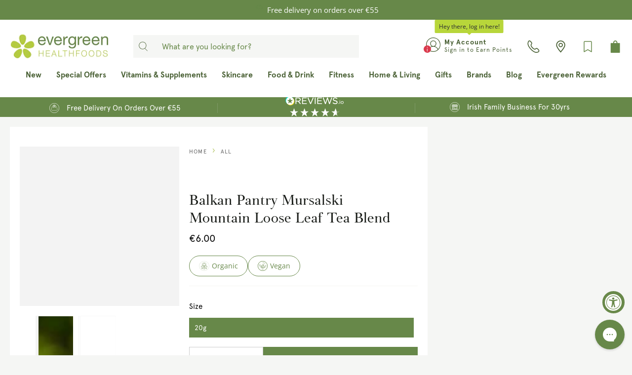

--- FILE ---
content_type: text/html; charset=utf-8
request_url: https://evergreen.ie/products/balkan-pantry-mursalski-mountain-loose-tea
body_size: 86827
content:
<!doctype html>
<html class="no-js" lang="en">
<head>
  <!-- Google Consent Mode -->
      <script data-cookieconsent="ignore">
       window.dataLayer = window.dataLayer || [];
       function gtag() {
         dataLayer.push(arguments);
       }
       gtag("consent", "default", {
         ad_personalization: "denied",
         ad_storage: "denied",
         ad_user_data: "denied",
         analytics_storage: "denied",
         functionality_storage: "denied",
         personalization_storage: "denied",
         security_storage: "granted",
         wait_for_update: 2000,
       });
       gtag("set", "ads_data_redaction", true);
       gtag("set", "url_passthrough", false);
     </script>
<!-- End Google Consent Mode-->

  <!-- Cookiebot Script start-->
  
  <!-- Cookiebot Script end -->
	<!-- Added by AVADA SEO Suite -->
	





<meta name="twitter:image" content="http://evergreen.ie/cdn/shop/products/BalkanPantryMursalskiMountainLooseLeafTeaBlend-50g.jpg?v=1658416531">
    






	<!-- /Added by AVADA SEO Suite -->

  <!-- UA GTM -->
  <script>
  window.dataLayer = window.dataLayer || [];
  function gtag(){dataLayer.push(arguments);}

gtag('consent', 'default', {
  'ad_storage': 'denied',
  'ad_user_data': 'denied',
  'ad_personalization': 'denied',
  'analytics_storage': 'denied'
});
</script>

<!-- Google Tag Manager -->
<script>
(function(w,d,s,l,i){w[l]=w[l]||[];w[l].push({'gtm.start':
new Date().getTime(),event:'gtm.js'});var f=d.getElementsByTagName(s)[0], j=d.createElement(s),dl=l!='dataLayer'?'&l='+l:'';j.async=true;j.src='https://www.googletagmanager.com/gtm.js?id='+i+dl;f.parentNode.insertBefore(j,f);
})(window,document,'script','dataLayer','GTM-PK5MDHK');
</script>
<!-- End Google Tag Manager -->
  <!-- UA GTM -->


    <meta charset="utf-8">
    <meta http-equiv="X-UA-Compatible" content="IE=edge">
    <meta name="viewport" content="width=device-width,initial-scale=1">
    <meta name="theme-color" content="">
    <link rel="canonical" href="https://evergreen.ie/products/balkan-pantry-mursalski-mountain-loose-tea">
    <link rel="preconnect" href="https://cdn.shopify.com" crossorigin>

	
<link rel="icon" type="image/png" href="//evergreen.ie/cdn/shop/files/favicon.png?crop=center&height=32&v=1623240325&width=32">

  <link href="//evergreen.ie/cdn/shop/t/172/assets/fancybox.css?v=30466120580444283401692781857" rel="stylesheet" type="text/css" media="all" />
<link rel="preconnect" href="https://fonts.shopifycdn.com" crossorigin><title>
      Balkan Pantry Mursalski Mountain Loose Leaf Tea Blend
</title>

  <script src="https://ajax.googleapis.com/ajax/libs/jquery/3.3.1/jquery.min.js"></script>
  <script defer src="//evergreen.ie/cdn/shop/t/172/assets/vendors.js?v=164006948813124932461693817987"></script><meta name="description" content="This tea is believed to help with colds, respiratory problems, digestion, immune system and is also a powerful antioxidant. Made using the Stalk Mursal">

<meta property="og:site_name" content="Evergreen Healthfoods">
<meta property="og:url" content="https://evergreen.ie/products/balkan-pantry-mursalski-mountain-loose-tea">
<meta property="og:title" content="Balkan Pantry Mursalski Mountain Loose Leaf Tea Blend">
<meta property="og:type" content="product">
<meta property="og:description" content="This tea is believed to help with colds, respiratory problems, digestion, immune system and is also a powerful antioxidant. Made using the Stalk Mursal"><meta property="og:image" content="http://evergreen.ie/cdn/shop/products/BalkanPantryMursalskiMountainLooseLeafTeaBlend-50g.jpg?v=1658416531">
  <meta property="og:image:secure_url" content="https://evergreen.ie/cdn/shop/products/BalkanPantryMursalskiMountainLooseLeafTeaBlend-50g.jpg?v=1658416531">
  <meta property="og:image:width" content="1000">
  <meta property="og:image:height" content="1000"><meta property="og:price:amount" content="6.00">
  <meta property="og:price:currency" content="EUR"><meta name="twitter:card" content="summary_large_image">
<meta name="twitter:title" content="Balkan Pantry Mursalski Mountain Loose Leaf Tea Blend">
<meta name="twitter:description" content="This tea is believed to help with colds, respiratory problems, digestion, immune system and is also a powerful antioxidant. Made using the Stalk Mursal">


    <script src="//evergreen.ie/cdn/shop/t/172/assets/global.js?v=15208222062801853211759402842" defer="defer"></script>

    <script>window.performance && window.performance.mark && window.performance.mark('shopify.content_for_header.start');</script><meta name="google-site-verification" content="2DVfan1zFJzYOXn_BQM8fdqQeJi1Eli8xTnMsdHV3y4">
<meta name="facebook-domain-verification" content="ynq0679anqik3xgvgy2gm4ki98ocys">
<meta id="shopify-digital-wallet" name="shopify-digital-wallet" content="/57057280191/digital_wallets/dialog">
<meta name="shopify-checkout-api-token" content="2e5886cba64396c3afed80fb485a9374">
<meta id="in-context-paypal-metadata" data-shop-id="57057280191" data-venmo-supported="false" data-environment="production" data-locale="en_US" data-paypal-v4="true" data-currency="EUR">
<link rel="alternate" type="application/json+oembed" href="https://evergreen.ie/products/balkan-pantry-mursalski-mountain-loose-tea.oembed">
<script async="async" src="/checkouts/internal/preloads.js?locale=en-IE"></script>
<link rel="preconnect" href="https://shop.app" crossorigin="anonymous">
<script async="async" src="https://shop.app/checkouts/internal/preloads.js?locale=en-IE&shop_id=57057280191" crossorigin="anonymous"></script>
<script id="apple-pay-shop-capabilities" type="application/json">{"shopId":57057280191,"countryCode":"IE","currencyCode":"EUR","merchantCapabilities":["supports3DS"],"merchantId":"gid:\/\/shopify\/Shop\/57057280191","merchantName":"Evergreen Healthfoods","requiredBillingContactFields":["postalAddress","email","phone"],"requiredShippingContactFields":["postalAddress","email","phone"],"shippingType":"shipping","supportedNetworks":["visa","maestro","masterCard"],"total":{"type":"pending","label":"Evergreen Healthfoods","amount":"1.00"},"shopifyPaymentsEnabled":true,"supportsSubscriptions":true}</script>
<script id="shopify-features" type="application/json">{"accessToken":"2e5886cba64396c3afed80fb485a9374","betas":["rich-media-storefront-analytics"],"domain":"evergreen.ie","predictiveSearch":true,"shopId":57057280191,"locale":"en"}</script>
<script>var Shopify = Shopify || {};
Shopify.shop = "evergreen-healthfoods.myshopify.com";
Shopify.locale = "en";
Shopify.currency = {"active":"EUR","rate":"1.0"};
Shopify.country = "IE";
Shopify.theme = {"name":"evergreen-shopify-theme\/main","id":152192647494,"schema_name":"Be Yours","schema_version":"6.9.1","theme_store_id":null,"role":"main"};
Shopify.theme.handle = "null";
Shopify.theme.style = {"id":null,"handle":null};
Shopify.cdnHost = "evergreen.ie/cdn";
Shopify.routes = Shopify.routes || {};
Shopify.routes.root = "/";</script>
<script type="module">!function(o){(o.Shopify=o.Shopify||{}).modules=!0}(window);</script>
<script>!function(o){function n(){var o=[];function n(){o.push(Array.prototype.slice.apply(arguments))}return n.q=o,n}var t=o.Shopify=o.Shopify||{};t.loadFeatures=n(),t.autoloadFeatures=n()}(window);</script>
<script>
  window.ShopifyPay = window.ShopifyPay || {};
  window.ShopifyPay.apiHost = "shop.app\/pay";
  window.ShopifyPay.redirectState = null;
</script>
<script id="shop-js-analytics" type="application/json">{"pageType":"product"}</script>
<script defer="defer" async type="module" src="//evergreen.ie/cdn/shopifycloud/shop-js/modules/v2/client.init-shop-cart-sync_DlSlHazZ.en.esm.js"></script>
<script defer="defer" async type="module" src="//evergreen.ie/cdn/shopifycloud/shop-js/modules/v2/chunk.common_D16XZWos.esm.js"></script>
<script type="module">
  await import("//evergreen.ie/cdn/shopifycloud/shop-js/modules/v2/client.init-shop-cart-sync_DlSlHazZ.en.esm.js");
await import("//evergreen.ie/cdn/shopifycloud/shop-js/modules/v2/chunk.common_D16XZWos.esm.js");

  window.Shopify.SignInWithShop?.initShopCartSync?.({"fedCMEnabled":true,"windoidEnabled":true});

</script>
<script>
  window.Shopify = window.Shopify || {};
  if (!window.Shopify.featureAssets) window.Shopify.featureAssets = {};
  window.Shopify.featureAssets['shop-js'] = {"shop-cart-sync":["modules/v2/client.shop-cart-sync_DKWYiEUO.en.esm.js","modules/v2/chunk.common_D16XZWos.esm.js"],"init-fed-cm":["modules/v2/client.init-fed-cm_vfPMjZAC.en.esm.js","modules/v2/chunk.common_D16XZWos.esm.js"],"init-shop-email-lookup-coordinator":["modules/v2/client.init-shop-email-lookup-coordinator_CR38P6MB.en.esm.js","modules/v2/chunk.common_D16XZWos.esm.js"],"init-shop-cart-sync":["modules/v2/client.init-shop-cart-sync_DlSlHazZ.en.esm.js","modules/v2/chunk.common_D16XZWos.esm.js"],"shop-cash-offers":["modules/v2/client.shop-cash-offers_CJw4IQ6B.en.esm.js","modules/v2/chunk.common_D16XZWos.esm.js","modules/v2/chunk.modal_UwFWkumu.esm.js"],"shop-toast-manager":["modules/v2/client.shop-toast-manager_BY778Uv6.en.esm.js","modules/v2/chunk.common_D16XZWos.esm.js"],"init-windoid":["modules/v2/client.init-windoid_DVhZdEm3.en.esm.js","modules/v2/chunk.common_D16XZWos.esm.js"],"shop-button":["modules/v2/client.shop-button_D2ZzKUPa.en.esm.js","modules/v2/chunk.common_D16XZWos.esm.js"],"avatar":["modules/v2/client.avatar_BTnouDA3.en.esm.js"],"init-customer-accounts-sign-up":["modules/v2/client.init-customer-accounts-sign-up_CQZUmjGN.en.esm.js","modules/v2/client.shop-login-button_Cu5K-F7X.en.esm.js","modules/v2/chunk.common_D16XZWos.esm.js","modules/v2/chunk.modal_UwFWkumu.esm.js"],"pay-button":["modules/v2/client.pay-button_CcBqbGU7.en.esm.js","modules/v2/chunk.common_D16XZWos.esm.js"],"init-shop-for-new-customer-accounts":["modules/v2/client.init-shop-for-new-customer-accounts_B5DR5JTE.en.esm.js","modules/v2/client.shop-login-button_Cu5K-F7X.en.esm.js","modules/v2/chunk.common_D16XZWos.esm.js","modules/v2/chunk.modal_UwFWkumu.esm.js"],"shop-login-button":["modules/v2/client.shop-login-button_Cu5K-F7X.en.esm.js","modules/v2/chunk.common_D16XZWos.esm.js","modules/v2/chunk.modal_UwFWkumu.esm.js"],"shop-follow-button":["modules/v2/client.shop-follow-button_BX8Slf17.en.esm.js","modules/v2/chunk.common_D16XZWos.esm.js","modules/v2/chunk.modal_UwFWkumu.esm.js"],"init-customer-accounts":["modules/v2/client.init-customer-accounts_DjKkmQ2w.en.esm.js","modules/v2/client.shop-login-button_Cu5K-F7X.en.esm.js","modules/v2/chunk.common_D16XZWos.esm.js","modules/v2/chunk.modal_UwFWkumu.esm.js"],"lead-capture":["modules/v2/client.lead-capture_ChWCg7nV.en.esm.js","modules/v2/chunk.common_D16XZWos.esm.js","modules/v2/chunk.modal_UwFWkumu.esm.js"],"checkout-modal":["modules/v2/client.checkout-modal_DPnpVyv-.en.esm.js","modules/v2/chunk.common_D16XZWos.esm.js","modules/v2/chunk.modal_UwFWkumu.esm.js"],"shop-login":["modules/v2/client.shop-login_leRXJtcZ.en.esm.js","modules/v2/chunk.common_D16XZWos.esm.js","modules/v2/chunk.modal_UwFWkumu.esm.js"],"payment-terms":["modules/v2/client.payment-terms_Bp9K0NXD.en.esm.js","modules/v2/chunk.common_D16XZWos.esm.js","modules/v2/chunk.modal_UwFWkumu.esm.js"]};
</script>
<script>(function() {
  var isLoaded = false;
  function asyncLoad() {
    if (isLoaded) return;
    isLoaded = true;
    var urls = ["https:\/\/pc-quiz.s3.us-east-2.amazonaws.com\/current\/quiz-loader.min.js?shop=evergreen-healthfoods.myshopify.com","https:\/\/config.gorgias.chat\/bundle-loader\/01GYCC3PBXFM4096VBEGH6CZ79?source=shopify1click\u0026shop=evergreen-healthfoods.myshopify.com","https:\/\/connect.nosto.com\/include\/script\/shopify-57057280191.js?shop=evergreen-healthfoods.myshopify.com","https:\/\/cdn.9gtb.com\/loader.js?g_cvt_id=f278bf49-6753-4153-b2a3-d9b0ad514aed\u0026shop=evergreen-healthfoods.myshopify.com","https:\/\/cdn-bundler.nice-team.net\/app\/js\/bundler.js?shop=evergreen-healthfoods.myshopify.com"];
    for (var i = 0; i < urls.length; i++) {
      var s = document.createElement('script');
      s.type = 'text/javascript';
      s.async = true;
      s.src = urls[i];
      var x = document.getElementsByTagName('script')[0];
      x.parentNode.insertBefore(s, x);
    }
  };
  if(window.attachEvent) {
    window.attachEvent('onload', asyncLoad);
  } else {
    window.addEventListener('load', asyncLoad, false);
  }
})();</script>
<script id="__st">var __st={"a":57057280191,"offset":0,"reqid":"9fe9915d-e0a8-44e0-b5e9-bcfe9a993a11-1768577921","pageurl":"evergreen.ie\/products\/balkan-pantry-mursalski-mountain-loose-tea","u":"aac57797f641","p":"product","rtyp":"product","rid":7298544074943};</script>
<script>window.ShopifyPaypalV4VisibilityTracking = true;</script>
<script id="captcha-bootstrap">!function(){'use strict';const t='contact',e='account',n='new_comment',o=[[t,t],['blogs',n],['comments',n],[t,'customer']],c=[[e,'customer_login'],[e,'guest_login'],[e,'recover_customer_password'],[e,'create_customer']],r=t=>t.map((([t,e])=>`form[action*='/${t}']:not([data-nocaptcha='true']) input[name='form_type'][value='${e}']`)).join(','),a=t=>()=>t?[...document.querySelectorAll(t)].map((t=>t.form)):[];function s(){const t=[...o],e=r(t);return a(e)}const i='password',u='form_key',d=['recaptcha-v3-token','g-recaptcha-response','h-captcha-response',i],f=()=>{try{return window.sessionStorage}catch{return}},m='__shopify_v',_=t=>t.elements[u];function p(t,e,n=!1){try{const o=window.sessionStorage,c=JSON.parse(o.getItem(e)),{data:r}=function(t){const{data:e,action:n}=t;return t[m]||n?{data:e,action:n}:{data:t,action:n}}(c);for(const[e,n]of Object.entries(r))t.elements[e]&&(t.elements[e].value=n);n&&o.removeItem(e)}catch(o){console.error('form repopulation failed',{error:o})}}const l='form_type',E='cptcha';function T(t){t.dataset[E]=!0}const w=window,h=w.document,L='Shopify',v='ce_forms',y='captcha';let A=!1;((t,e)=>{const n=(g='f06e6c50-85a8-45c8-87d0-21a2b65856fe',I='https://cdn.shopify.com/shopifycloud/storefront-forms-hcaptcha/ce_storefront_forms_captcha_hcaptcha.v1.5.2.iife.js',D={infoText:'Protected by hCaptcha',privacyText:'Privacy',termsText:'Terms'},(t,e,n)=>{const o=w[L][v],c=o.bindForm;if(c)return c(t,g,e,D).then(n);var r;o.q.push([[t,g,e,D],n]),r=I,A||(h.body.append(Object.assign(h.createElement('script'),{id:'captcha-provider',async:!0,src:r})),A=!0)});var g,I,D;w[L]=w[L]||{},w[L][v]=w[L][v]||{},w[L][v].q=[],w[L][y]=w[L][y]||{},w[L][y].protect=function(t,e){n(t,void 0,e),T(t)},Object.freeze(w[L][y]),function(t,e,n,w,h,L){const[v,y,A,g]=function(t,e,n){const i=e?o:[],u=t?c:[],d=[...i,...u],f=r(d),m=r(i),_=r(d.filter((([t,e])=>n.includes(e))));return[a(f),a(m),a(_),s()]}(w,h,L),I=t=>{const e=t.target;return e instanceof HTMLFormElement?e:e&&e.form},D=t=>v().includes(t);t.addEventListener('submit',(t=>{const e=I(t);if(!e)return;const n=D(e)&&!e.dataset.hcaptchaBound&&!e.dataset.recaptchaBound,o=_(e),c=g().includes(e)&&(!o||!o.value);(n||c)&&t.preventDefault(),c&&!n&&(function(t){try{if(!f())return;!function(t){const e=f();if(!e)return;const n=_(t);if(!n)return;const o=n.value;o&&e.removeItem(o)}(t);const e=Array.from(Array(32),(()=>Math.random().toString(36)[2])).join('');!function(t,e){_(t)||t.append(Object.assign(document.createElement('input'),{type:'hidden',name:u})),t.elements[u].value=e}(t,e),function(t,e){const n=f();if(!n)return;const o=[...t.querySelectorAll(`input[type='${i}']`)].map((({name:t})=>t)),c=[...d,...o],r={};for(const[a,s]of new FormData(t).entries())c.includes(a)||(r[a]=s);n.setItem(e,JSON.stringify({[m]:1,action:t.action,data:r}))}(t,e)}catch(e){console.error('failed to persist form',e)}}(e),e.submit())}));const S=(t,e)=>{t&&!t.dataset[E]&&(n(t,e.some((e=>e===t))),T(t))};for(const o of['focusin','change'])t.addEventListener(o,(t=>{const e=I(t);D(e)&&S(e,y())}));const B=e.get('form_key'),M=e.get(l),P=B&&M;t.addEventListener('DOMContentLoaded',(()=>{const t=y();if(P)for(const e of t)e.elements[l].value===M&&p(e,B);[...new Set([...A(),...v().filter((t=>'true'===t.dataset.shopifyCaptcha))])].forEach((e=>S(e,t)))}))}(h,new URLSearchParams(w.location.search),n,t,e,['guest_login'])})(!1,!0)}();</script>
<script integrity="sha256-4kQ18oKyAcykRKYeNunJcIwy7WH5gtpwJnB7kiuLZ1E=" data-source-attribution="shopify.loadfeatures" defer="defer" src="//evergreen.ie/cdn/shopifycloud/storefront/assets/storefront/load_feature-a0a9edcb.js" crossorigin="anonymous"></script>
<script crossorigin="anonymous" defer="defer" src="//evergreen.ie/cdn/shopifycloud/storefront/assets/shopify_pay/storefront-65b4c6d7.js?v=20250812"></script>
<script data-source-attribution="shopify.dynamic_checkout.dynamic.init">var Shopify=Shopify||{};Shopify.PaymentButton=Shopify.PaymentButton||{isStorefrontPortableWallets:!0,init:function(){window.Shopify.PaymentButton.init=function(){};var t=document.createElement("script");t.src="https://evergreen.ie/cdn/shopifycloud/portable-wallets/latest/portable-wallets.en.js",t.type="module",document.head.appendChild(t)}};
</script>
<script data-source-attribution="shopify.dynamic_checkout.buyer_consent">
  function portableWalletsHideBuyerConsent(e){var t=document.getElementById("shopify-buyer-consent"),n=document.getElementById("shopify-subscription-policy-button");t&&n&&(t.classList.add("hidden"),t.setAttribute("aria-hidden","true"),n.removeEventListener("click",e))}function portableWalletsShowBuyerConsent(e){var t=document.getElementById("shopify-buyer-consent"),n=document.getElementById("shopify-subscription-policy-button");t&&n&&(t.classList.remove("hidden"),t.removeAttribute("aria-hidden"),n.addEventListener("click",e))}window.Shopify?.PaymentButton&&(window.Shopify.PaymentButton.hideBuyerConsent=portableWalletsHideBuyerConsent,window.Shopify.PaymentButton.showBuyerConsent=portableWalletsShowBuyerConsent);
</script>
<script data-source-attribution="shopify.dynamic_checkout.cart.bootstrap">document.addEventListener("DOMContentLoaded",(function(){function t(){return document.querySelector("shopify-accelerated-checkout-cart, shopify-accelerated-checkout")}if(t())Shopify.PaymentButton.init();else{new MutationObserver((function(e,n){t()&&(Shopify.PaymentButton.init(),n.disconnect())})).observe(document.body,{childList:!0,subtree:!0})}}));
</script>
<link id="shopify-accelerated-checkout-styles" rel="stylesheet" media="screen" href="https://evergreen.ie/cdn/shopifycloud/portable-wallets/latest/accelerated-checkout-backwards-compat.css" crossorigin="anonymous">
<style id="shopify-accelerated-checkout-cart">
        #shopify-buyer-consent {
  margin-top: 1em;
  display: inline-block;
  width: 100%;
}

#shopify-buyer-consent.hidden {
  display: none;
}

#shopify-subscription-policy-button {
  background: none;
  border: none;
  padding: 0;
  text-decoration: underline;
  font-size: inherit;
  cursor: pointer;
}

#shopify-subscription-policy-button::before {
  box-shadow: none;
}

      </style>
<script id="sections-script" data-sections="header,footer" defer="defer" src="//evergreen.ie/cdn/shop/t/172/compiled_assets/scripts.js?146153"></script>
<script>window.performance && window.performance.mark && window.performance.mark('shopify.content_for_header.end');</script>
    <script>
    function feedback() {
      const p = window.Shopify.customerPrivacy;
      console.log(`Tracking ${p.userCanBeTracked() ? "en" : "dis"}abled`);
    }
    window.Shopify.loadFeatures(
      [
        {
          name: "consent-tracking-api",
          version: "0.1",
        },
      ],
      function (error) {
        if (error) throw error;
        if ("Cookiebot" in window)
          window.Shopify.customerPrivacy.setTrackingConsent({
            "analytics": false,
            "marketing": false,
            "preferences": false,
            "sale_of_data": false,
          }, () => console.log("Awaiting consent")
        );
      }
    );
    
    window.addEventListener("CookiebotOnConsentReady", function () {
      const C = Cookiebot.consent,
          existConsentShopify = setInterval(function () {
            if (window.Shopify.customerPrivacy) {
              clearInterval(existConsentShopify);
              window.Shopify.customerPrivacy.setTrackingConsent({
                "analytics": C["statistics"],
                "marketing": C["marketing"],
                "preferences": C["preferences"],
                "sale_of_data": C["marketing"],
              }, () => console.log("Consent captured"))
            }
          }, 100);
    });
    </script>

<style data-shopify>@font-face {
  font-family: "Open Sans";
  font-weight: 400;
  font-style: normal;
  font-display: swap;
  src: url("//evergreen.ie/cdn/fonts/open_sans/opensans_n4.c32e4d4eca5273f6d4ee95ddf54b5bbb75fc9b61.woff2") format("woff2"),
       url("//evergreen.ie/cdn/fonts/open_sans/opensans_n4.5f3406f8d94162b37bfa232b486ac93ee892406d.woff") format("woff");
}

  @font-face {
  font-family: "Open Sans";
  font-weight: 600;
  font-style: normal;
  font-display: swap;
  src: url("//evergreen.ie/cdn/fonts/open_sans/opensans_n6.15aeff3c913c3fe570c19cdfeed14ce10d09fb08.woff2") format("woff2"),
       url("//evergreen.ie/cdn/fonts/open_sans/opensans_n6.14bef14c75f8837a87f70ce22013cb146ee3e9f3.woff") format("woff");
}

  @font-face {
  font-family: "Open Sans";
  font-weight: 400;
  font-style: italic;
  font-display: swap;
  src: url("//evergreen.ie/cdn/fonts/open_sans/opensans_i4.6f1d45f7a46916cc95c694aab32ecbf7509cbf33.woff2") format("woff2"),
       url("//evergreen.ie/cdn/fonts/open_sans/opensans_i4.4efaa52d5a57aa9a57c1556cc2b7465d18839daa.woff") format("woff");
}

  @font-face {
  font-family: "Open Sans";
  font-weight: 600;
  font-style: italic;
  font-display: swap;
  src: url("//evergreen.ie/cdn/fonts/open_sans/opensans_i6.828bbc1b99433eacd7d50c9f0c1bfe16f27b89a3.woff2") format("woff2"),
       url("//evergreen.ie/cdn/fonts/open_sans/opensans_i6.a79e1402e2bbd56b8069014f43ff9c422c30d057.woff") format("woff");
}

  @font-face {
  font-family: "Open Sans";
  font-weight: 400;
  font-style: normal;
  font-display: swap;
  src: url("//evergreen.ie/cdn/fonts/open_sans/opensans_n4.c32e4d4eca5273f6d4ee95ddf54b5bbb75fc9b61.woff2") format("woff2"),
       url("//evergreen.ie/cdn/fonts/open_sans/opensans_n4.5f3406f8d94162b37bfa232b486ac93ee892406d.woff") format("woff");
}

  @font-face {
  font-family: "Open Sans";
  font-weight: 600;
  font-style: normal;
  font-display: swap;
  src: url("//evergreen.ie/cdn/fonts/open_sans/opensans_n6.15aeff3c913c3fe570c19cdfeed14ce10d09fb08.woff2") format("woff2"),
       url("//evergreen.ie/cdn/fonts/open_sans/opensans_n6.14bef14c75f8837a87f70ce22013cb146ee3e9f3.woff") format("woff");
}



  :root {
    --be-yours-version: "6.9.1";
    --font-body-family: "Open Sans", sans-serif;
    --font-body-style: normal;
    --font-body-weight: 400;

    --font-heading-family: "Open Sans", sans-serif;
    --font-heading-style: normal;
    --font-heading-weight: 400;

    --font-body-scale: 1.0;
    --font-heading-scale: 1.0;

    --font-navigation-family: var(--font-heading-family);
    --font-navigation-size: 15px;
    --font-navigation-weight: var(--font-heading-weight);
    --font-button-family: var(--font-body-family);
    --font-button-size: 17px;
    --font-button-baseline: 0rem;
    --font-price-family: var(--font-body-family);
    --font-price-scale: var(--font-body-scale);

    --color-base-text: 90, 93, 89;
    --color-base-background: 255, 255, 255;
    --color-base-solid-button-labels: 255, 255, 255;
    --color-base-outline-button-labels: 103, 136, 73;
    --color-base-accent: 103, 136, 73;
    --color-base-heading: 26, 29, 25;
    --color-base-border: 227, 227, 227;
    --color-placeholder: 243, 243, 243;
    --color-overlay: 90, 93, 89;
    --color-keyboard-focus: 0, 0, 0;
    --color-shadow: 168, 232, 226;
    --shadow-opacity: 1;

    --color-background-dark: 235, 235, 235;
    --color-price: #1a1d19;
    --color-sale-price: #c70000;
    --color-reviews: #678849;
    --color-critical: #d72c0d;
    --color-success: #008060;

    --payment-terms-background-color: #ffffff;
    --page-width: 140rem;
    --page-width-margin: 0rem;

    --card-color-scheme: var(--color-placeholder);
    --card-text-alignment: left;
    --card-flex-alignment: flex-left;
    --card-image-padding: 0px;
    --card-border-width: 0px;
    --card-radius: 0px;
    --card-shadow-horizontal-offset: 0px;
    --card-shadow-vertical-offset: 0px;
    
    --button-radius: 0px;
    --button-border-width: 1px;
    --button-shadow-horizontal-offset: 0px;
    --button-shadow-vertical-offset: 0px;

    --spacing-sections-desktop: 0px;
    --spacing-sections-mobile: 0px;
  }

  *,
  *::before,
  *::after {
    box-sizing: inherit;
  }

  html {
    box-sizing: border-box;
    font-size: calc(var(--font-body-scale) * 62.5%);
    height: 100%;
  }

  body {
    min-height: 100%;
    margin: 0;
    font-size: 1.5rem;
    letter-spacing: 0.06rem;
    line-height: calc(1 + 0.8 / var(--font-body-scale));
    font-family: var(--font-body-family);
    font-style: var(--font-body-style);
    font-weight: var(--font-body-weight);
  }

  @media screen and (min-width: 750px) {
    body {
      font-size: 1.6rem;
    }
  }</style><link href="//evergreen.ie/cdn/shop/t/172/assets/base.css?v=100675468392791700251709402771" rel="stylesheet" type="text/css" media="all" /><meta name="facebook-domain-verification" content="vzdfxb4b0h9tz4cpboqebzs07l8qpq" />


  
<script src="https://a.klaviyo.com/media/js/onsite/onsite.js"></script>
<script>
    var klaviyo = klaviyo || [];
    klaviyo.init({
        account: "YfkDXD",
        list: 'Tr43KM',
        platform: "shopify"
    });
    klaviyo.enable("backinstock",{
        trigger: {
            product_page_text: "Notify Me When Available",
            product_page_class: "btn",
            product_page_text_align: "center",
            product_page_margin: "0px",
            replace_anchor: false
        },
        modal: {
            headline: "{product_name}",
            body_content: "Register to receive a notification when this item comes back in stock.",
            email_field_label: "Email",
            subscribe_checked: false,
            button_label: "Notify me when available",
            subscription_success_label: "You're in! We'll let you know when it's back.",
            footer_content: '',
            drop_background_color: "#000",
            background_color: "#fff",
            text_color: "#222",
            button_text_color: "#fff",
            button_background_color: "#678849",
            close_button_color: "#ccc",
            error_background_color: "#fcd6d7",
            error_text_color: "#C72E2F",
            success_background_color: "#d3efcd",
            success_text_color: "#1B9500"
        }
    });
</script>


  <!-- GA4 Events -->
  <script defer src="//evergreen.ie/cdn/shop/t/172/assets/ga4_events.js?v=166244256496930824401692781864"></script>
  <script defer src="//evergreen.ie/cdn/shop/t/172/assets/ga4_epic_events.js?v=71343200964384475971756283473"></script>
  <!-- GA4 Events --><link rel="preload" as="font" href="//evergreen.ie/cdn/fonts/open_sans/opensans_n4.c32e4d4eca5273f6d4ee95ddf54b5bbb75fc9b61.woff2" type="font/woff2" crossorigin><link rel="preload" as="font" href="//evergreen.ie/cdn/fonts/open_sans/opensans_n4.c32e4d4eca5273f6d4ee95ddf54b5bbb75fc9b61.woff2" type="font/woff2" crossorigin>
<script>document.documentElement.className = document.documentElement.className.replace('no-js', 'js');</script><link href="//evergreen.ie/cdn/shop/t/172/assets/theme.css?v=67198835589219544491764683418" rel="stylesheet" type="text/css" media="all" />
    <style data-shopify>
      :root {
        --epic-color-light-gray: #f5f6f4;
        --epic-color-gray-dark: #5a5d59;
        --epic-color-gray: #888;
        --epic-color-register-bg: #f0f2e7;
        --epic-color-title-color: #2C2C2C;
        --epic-color-breadcrumbs-color: #666;
        --epic-color-pagination-color: #666;
        --epic-color-highlight: #678849;
      }
    </style>
<link href="//evergreen.ie/cdn/shop/t/172/assets/epic.css?v=131457989904311988531764683415" rel="stylesheet" type="text/css" media="all" />
    <script>
      var Orchestra = Orchestra || {};
      Orchestra.host = "https:\/\/evergreen.lerp.sf9dev.com";
      Orchestra.epic_often_bought_together_endpoint = "https:\/\/evergreen.lerp.sf9dev.com" + "\/insights\/order\/suggestions";
      Orchestra.epic_get_orders_data = "https:\/\/evergreen.lerp.sf9dev.com" + "\/insights\/order\/list";
      Orchestra.epic_favorite_brands_update = "https:\/\/evergreen.lerp.sf9dev.com" + "\/insights\/brand\/update";
      Orchestra.epic_get_brands_products = "https:\/\/evergreen.lerp.sf9dev.com" + "\/insights\/brand\/products";
      Orchestra.epic_get_buy_again_products = "https:\/\/evergreen.lerp.sf9dev.com" + "\/insights\/order\/buy-again";
      Orchestra.azpiral_proxy = "https:\/\/evergreen.lerp.sf9dev.com" + "\/azpiral\/proxy" || 'https://evergreen.lerp.sf9dev.com/azpiral/proxy';
    </script>
    
      <script src="//evergreen.ie/cdn/shop/t/172/assets/azpiral.js?v=134727951542564129961749035652" async></script>
    


  <!-- jQuery Magnify Library -->
  <script src="//evergreen.ie/cdn/shop/t/172/assets/jquery.magnify.min.js?v=57281583385953666801733479085" defer="defer"></script>
  <link rel="stylesheet" href="//evergreen.ie/cdn/shop/t/172/assets/magnify.min.css?v=47250706621260457441733479086">

	<script src="//evergreen.ie/cdn/shop/t/172/assets/index.js?v=137541147697664380791754556062"></script>
  <script src="//evergreen.ie/cdn/shop/t/172/assets/epic.js?v=109217144612363071671764683417"></script>

    <!-- Hotjar Tracking Code for https://www.evergreen.ie -->
    <script>
      (function(h,o,t,j,a,r){
          h.hj=h.hj||function(){(h.hj.q=h.hj.q||[]).push(arguments)};
          h._hjSettings={hjid:3279648,hjsv:6};
          a=o.getElementsByTagName('head')[0];
          r=o.createElement('script');r.async=1;
          r.src=t+h._hjSettings.hjid+j+h._hjSettings.hjsv;
          a.appendChild(r);
      })(window,document,'https://static.hotjar.com/c/hotjar-','.js?sv=');
    </script>

   
  <!-- BEGIN app block: shopify://apps/seowill-redirects/blocks/brokenlink-404/cc7b1996-e567-42d0-8862-356092041863 -->
<script type="text/javascript">
    !function(t){var e={};function r(n){if(e[n])return e[n].exports;var o=e[n]={i:n,l:!1,exports:{}};return t[n].call(o.exports,o,o.exports,r),o.l=!0,o.exports}r.m=t,r.c=e,r.d=function(t,e,n){r.o(t,e)||Object.defineProperty(t,e,{enumerable:!0,get:n})},r.r=function(t){"undefined"!==typeof Symbol&&Symbol.toStringTag&&Object.defineProperty(t,Symbol.toStringTag,{value:"Module"}),Object.defineProperty(t,"__esModule",{value:!0})},r.t=function(t,e){if(1&e&&(t=r(t)),8&e)return t;if(4&e&&"object"===typeof t&&t&&t.__esModule)return t;var n=Object.create(null);if(r.r(n),Object.defineProperty(n,"default",{enumerable:!0,value:t}),2&e&&"string"!=typeof t)for(var o in t)r.d(n,o,function(e){return t[e]}.bind(null,o));return n},r.n=function(t){var e=t&&t.__esModule?function(){return t.default}:function(){return t};return r.d(e,"a",e),e},r.o=function(t,e){return Object.prototype.hasOwnProperty.call(t,e)},r.p="",r(r.s=11)}([function(t,e,r){"use strict";var n=r(2),o=Object.prototype.toString;function i(t){return"[object Array]"===o.call(t)}function a(t){return"undefined"===typeof t}function u(t){return null!==t&&"object"===typeof t}function s(t){return"[object Function]"===o.call(t)}function c(t,e){if(null!==t&&"undefined"!==typeof t)if("object"!==typeof t&&(t=[t]),i(t))for(var r=0,n=t.length;r<n;r++)e.call(null,t[r],r,t);else for(var o in t)Object.prototype.hasOwnProperty.call(t,o)&&e.call(null,t[o],o,t)}t.exports={isArray:i,isArrayBuffer:function(t){return"[object ArrayBuffer]"===o.call(t)},isBuffer:function(t){return null!==t&&!a(t)&&null!==t.constructor&&!a(t.constructor)&&"function"===typeof t.constructor.isBuffer&&t.constructor.isBuffer(t)},isFormData:function(t){return"undefined"!==typeof FormData&&t instanceof FormData},isArrayBufferView:function(t){return"undefined"!==typeof ArrayBuffer&&ArrayBuffer.isView?ArrayBuffer.isView(t):t&&t.buffer&&t.buffer instanceof ArrayBuffer},isString:function(t){return"string"===typeof t},isNumber:function(t){return"number"===typeof t},isObject:u,isUndefined:a,isDate:function(t){return"[object Date]"===o.call(t)},isFile:function(t){return"[object File]"===o.call(t)},isBlob:function(t){return"[object Blob]"===o.call(t)},isFunction:s,isStream:function(t){return u(t)&&s(t.pipe)},isURLSearchParams:function(t){return"undefined"!==typeof URLSearchParams&&t instanceof URLSearchParams},isStandardBrowserEnv:function(){return("undefined"===typeof navigator||"ReactNative"!==navigator.product&&"NativeScript"!==navigator.product&&"NS"!==navigator.product)&&("undefined"!==typeof window&&"undefined"!==typeof document)},forEach:c,merge:function t(){var e={};function r(r,n){"object"===typeof e[n]&&"object"===typeof r?e[n]=t(e[n],r):e[n]=r}for(var n=0,o=arguments.length;n<o;n++)c(arguments[n],r);return e},deepMerge:function t(){var e={};function r(r,n){"object"===typeof e[n]&&"object"===typeof r?e[n]=t(e[n],r):e[n]="object"===typeof r?t({},r):r}for(var n=0,o=arguments.length;n<o;n++)c(arguments[n],r);return e},extend:function(t,e,r){return c(e,(function(e,o){t[o]=r&&"function"===typeof e?n(e,r):e})),t},trim:function(t){return t.replace(/^\s*/,"").replace(/\s*$/,"")}}},function(t,e,r){t.exports=r(12)},function(t,e,r){"use strict";t.exports=function(t,e){return function(){for(var r=new Array(arguments.length),n=0;n<r.length;n++)r[n]=arguments[n];return t.apply(e,r)}}},function(t,e,r){"use strict";var n=r(0);function o(t){return encodeURIComponent(t).replace(/%40/gi,"@").replace(/%3A/gi,":").replace(/%24/g,"$").replace(/%2C/gi,",").replace(/%20/g,"+").replace(/%5B/gi,"[").replace(/%5D/gi,"]")}t.exports=function(t,e,r){if(!e)return t;var i;if(r)i=r(e);else if(n.isURLSearchParams(e))i=e.toString();else{var a=[];n.forEach(e,(function(t,e){null!==t&&"undefined"!==typeof t&&(n.isArray(t)?e+="[]":t=[t],n.forEach(t,(function(t){n.isDate(t)?t=t.toISOString():n.isObject(t)&&(t=JSON.stringify(t)),a.push(o(e)+"="+o(t))})))})),i=a.join("&")}if(i){var u=t.indexOf("#");-1!==u&&(t=t.slice(0,u)),t+=(-1===t.indexOf("?")?"?":"&")+i}return t}},function(t,e,r){"use strict";t.exports=function(t){return!(!t||!t.__CANCEL__)}},function(t,e,r){"use strict";(function(e){var n=r(0),o=r(19),i={"Content-Type":"application/x-www-form-urlencoded"};function a(t,e){!n.isUndefined(t)&&n.isUndefined(t["Content-Type"])&&(t["Content-Type"]=e)}var u={adapter:function(){var t;return("undefined"!==typeof XMLHttpRequest||"undefined"!==typeof e&&"[object process]"===Object.prototype.toString.call(e))&&(t=r(6)),t}(),transformRequest:[function(t,e){return o(e,"Accept"),o(e,"Content-Type"),n.isFormData(t)||n.isArrayBuffer(t)||n.isBuffer(t)||n.isStream(t)||n.isFile(t)||n.isBlob(t)?t:n.isArrayBufferView(t)?t.buffer:n.isURLSearchParams(t)?(a(e,"application/x-www-form-urlencoded;charset=utf-8"),t.toString()):n.isObject(t)?(a(e,"application/json;charset=utf-8"),JSON.stringify(t)):t}],transformResponse:[function(t){if("string"===typeof t)try{t=JSON.parse(t)}catch(e){}return t}],timeout:0,xsrfCookieName:"XSRF-TOKEN",xsrfHeaderName:"X-XSRF-TOKEN",maxContentLength:-1,validateStatus:function(t){return t>=200&&t<300},headers:{common:{Accept:"application/json, text/plain, */*"}}};n.forEach(["delete","get","head"],(function(t){u.headers[t]={}})),n.forEach(["post","put","patch"],(function(t){u.headers[t]=n.merge(i)})),t.exports=u}).call(this,r(18))},function(t,e,r){"use strict";var n=r(0),o=r(20),i=r(3),a=r(22),u=r(25),s=r(26),c=r(7);t.exports=function(t){return new Promise((function(e,f){var l=t.data,p=t.headers;n.isFormData(l)&&delete p["Content-Type"];var h=new XMLHttpRequest;if(t.auth){var d=t.auth.username||"",m=t.auth.password||"";p.Authorization="Basic "+btoa(d+":"+m)}var y=a(t.baseURL,t.url);if(h.open(t.method.toUpperCase(),i(y,t.params,t.paramsSerializer),!0),h.timeout=t.timeout,h.onreadystatechange=function(){if(h&&4===h.readyState&&(0!==h.status||h.responseURL&&0===h.responseURL.indexOf("file:"))){var r="getAllResponseHeaders"in h?u(h.getAllResponseHeaders()):null,n={data:t.responseType&&"text"!==t.responseType?h.response:h.responseText,status:h.status,statusText:h.statusText,headers:r,config:t,request:h};o(e,f,n),h=null}},h.onabort=function(){h&&(f(c("Request aborted",t,"ECONNABORTED",h)),h=null)},h.onerror=function(){f(c("Network Error",t,null,h)),h=null},h.ontimeout=function(){var e="timeout of "+t.timeout+"ms exceeded";t.timeoutErrorMessage&&(e=t.timeoutErrorMessage),f(c(e,t,"ECONNABORTED",h)),h=null},n.isStandardBrowserEnv()){var v=r(27),g=(t.withCredentials||s(y))&&t.xsrfCookieName?v.read(t.xsrfCookieName):void 0;g&&(p[t.xsrfHeaderName]=g)}if("setRequestHeader"in h&&n.forEach(p,(function(t,e){"undefined"===typeof l&&"content-type"===e.toLowerCase()?delete p[e]:h.setRequestHeader(e,t)})),n.isUndefined(t.withCredentials)||(h.withCredentials=!!t.withCredentials),t.responseType)try{h.responseType=t.responseType}catch(w){if("json"!==t.responseType)throw w}"function"===typeof t.onDownloadProgress&&h.addEventListener("progress",t.onDownloadProgress),"function"===typeof t.onUploadProgress&&h.upload&&h.upload.addEventListener("progress",t.onUploadProgress),t.cancelToken&&t.cancelToken.promise.then((function(t){h&&(h.abort(),f(t),h=null)})),void 0===l&&(l=null),h.send(l)}))}},function(t,e,r){"use strict";var n=r(21);t.exports=function(t,e,r,o,i){var a=new Error(t);return n(a,e,r,o,i)}},function(t,e,r){"use strict";var n=r(0);t.exports=function(t,e){e=e||{};var r={},o=["url","method","params","data"],i=["headers","auth","proxy"],a=["baseURL","url","transformRequest","transformResponse","paramsSerializer","timeout","withCredentials","adapter","responseType","xsrfCookieName","xsrfHeaderName","onUploadProgress","onDownloadProgress","maxContentLength","validateStatus","maxRedirects","httpAgent","httpsAgent","cancelToken","socketPath"];n.forEach(o,(function(t){"undefined"!==typeof e[t]&&(r[t]=e[t])})),n.forEach(i,(function(o){n.isObject(e[o])?r[o]=n.deepMerge(t[o],e[o]):"undefined"!==typeof e[o]?r[o]=e[o]:n.isObject(t[o])?r[o]=n.deepMerge(t[o]):"undefined"!==typeof t[o]&&(r[o]=t[o])})),n.forEach(a,(function(n){"undefined"!==typeof e[n]?r[n]=e[n]:"undefined"!==typeof t[n]&&(r[n]=t[n])}));var u=o.concat(i).concat(a),s=Object.keys(e).filter((function(t){return-1===u.indexOf(t)}));return n.forEach(s,(function(n){"undefined"!==typeof e[n]?r[n]=e[n]:"undefined"!==typeof t[n]&&(r[n]=t[n])})),r}},function(t,e,r){"use strict";function n(t){this.message=t}n.prototype.toString=function(){return"Cancel"+(this.message?": "+this.message:"")},n.prototype.__CANCEL__=!0,t.exports=n},function(t,e,r){t.exports=r(13)},function(t,e,r){t.exports=r(30)},function(t,e,r){var n=function(t){"use strict";var e=Object.prototype,r=e.hasOwnProperty,n="function"===typeof Symbol?Symbol:{},o=n.iterator||"@@iterator",i=n.asyncIterator||"@@asyncIterator",a=n.toStringTag||"@@toStringTag";function u(t,e,r){return Object.defineProperty(t,e,{value:r,enumerable:!0,configurable:!0,writable:!0}),t[e]}try{u({},"")}catch(S){u=function(t,e,r){return t[e]=r}}function s(t,e,r,n){var o=e&&e.prototype instanceof l?e:l,i=Object.create(o.prototype),a=new L(n||[]);return i._invoke=function(t,e,r){var n="suspendedStart";return function(o,i){if("executing"===n)throw new Error("Generator is already running");if("completed"===n){if("throw"===o)throw i;return j()}for(r.method=o,r.arg=i;;){var a=r.delegate;if(a){var u=x(a,r);if(u){if(u===f)continue;return u}}if("next"===r.method)r.sent=r._sent=r.arg;else if("throw"===r.method){if("suspendedStart"===n)throw n="completed",r.arg;r.dispatchException(r.arg)}else"return"===r.method&&r.abrupt("return",r.arg);n="executing";var s=c(t,e,r);if("normal"===s.type){if(n=r.done?"completed":"suspendedYield",s.arg===f)continue;return{value:s.arg,done:r.done}}"throw"===s.type&&(n="completed",r.method="throw",r.arg=s.arg)}}}(t,r,a),i}function c(t,e,r){try{return{type:"normal",arg:t.call(e,r)}}catch(S){return{type:"throw",arg:S}}}t.wrap=s;var f={};function l(){}function p(){}function h(){}var d={};d[o]=function(){return this};var m=Object.getPrototypeOf,y=m&&m(m(T([])));y&&y!==e&&r.call(y,o)&&(d=y);var v=h.prototype=l.prototype=Object.create(d);function g(t){["next","throw","return"].forEach((function(e){u(t,e,(function(t){return this._invoke(e,t)}))}))}function w(t,e){var n;this._invoke=function(o,i){function a(){return new e((function(n,a){!function n(o,i,a,u){var s=c(t[o],t,i);if("throw"!==s.type){var f=s.arg,l=f.value;return l&&"object"===typeof l&&r.call(l,"__await")?e.resolve(l.__await).then((function(t){n("next",t,a,u)}),(function(t){n("throw",t,a,u)})):e.resolve(l).then((function(t){f.value=t,a(f)}),(function(t){return n("throw",t,a,u)}))}u(s.arg)}(o,i,n,a)}))}return n=n?n.then(a,a):a()}}function x(t,e){var r=t.iterator[e.method];if(void 0===r){if(e.delegate=null,"throw"===e.method){if(t.iterator.return&&(e.method="return",e.arg=void 0,x(t,e),"throw"===e.method))return f;e.method="throw",e.arg=new TypeError("The iterator does not provide a 'throw' method")}return f}var n=c(r,t.iterator,e.arg);if("throw"===n.type)return e.method="throw",e.arg=n.arg,e.delegate=null,f;var o=n.arg;return o?o.done?(e[t.resultName]=o.value,e.next=t.nextLoc,"return"!==e.method&&(e.method="next",e.arg=void 0),e.delegate=null,f):o:(e.method="throw",e.arg=new TypeError("iterator result is not an object"),e.delegate=null,f)}function b(t){var e={tryLoc:t[0]};1 in t&&(e.catchLoc=t[1]),2 in t&&(e.finallyLoc=t[2],e.afterLoc=t[3]),this.tryEntries.push(e)}function E(t){var e=t.completion||{};e.type="normal",delete e.arg,t.completion=e}function L(t){this.tryEntries=[{tryLoc:"root"}],t.forEach(b,this),this.reset(!0)}function T(t){if(t){var e=t[o];if(e)return e.call(t);if("function"===typeof t.next)return t;if(!isNaN(t.length)){var n=-1,i=function e(){for(;++n<t.length;)if(r.call(t,n))return e.value=t[n],e.done=!1,e;return e.value=void 0,e.done=!0,e};return i.next=i}}return{next:j}}function j(){return{value:void 0,done:!0}}return p.prototype=v.constructor=h,h.constructor=p,p.displayName=u(h,a,"GeneratorFunction"),t.isGeneratorFunction=function(t){var e="function"===typeof t&&t.constructor;return!!e&&(e===p||"GeneratorFunction"===(e.displayName||e.name))},t.mark=function(t){return Object.setPrototypeOf?Object.setPrototypeOf(t,h):(t.__proto__=h,u(t,a,"GeneratorFunction")),t.prototype=Object.create(v),t},t.awrap=function(t){return{__await:t}},g(w.prototype),w.prototype[i]=function(){return this},t.AsyncIterator=w,t.async=function(e,r,n,o,i){void 0===i&&(i=Promise);var a=new w(s(e,r,n,o),i);return t.isGeneratorFunction(r)?a:a.next().then((function(t){return t.done?t.value:a.next()}))},g(v),u(v,a,"Generator"),v[o]=function(){return this},v.toString=function(){return"[object Generator]"},t.keys=function(t){var e=[];for(var r in t)e.push(r);return e.reverse(),function r(){for(;e.length;){var n=e.pop();if(n in t)return r.value=n,r.done=!1,r}return r.done=!0,r}},t.values=T,L.prototype={constructor:L,reset:function(t){if(this.prev=0,this.next=0,this.sent=this._sent=void 0,this.done=!1,this.delegate=null,this.method="next",this.arg=void 0,this.tryEntries.forEach(E),!t)for(var e in this)"t"===e.charAt(0)&&r.call(this,e)&&!isNaN(+e.slice(1))&&(this[e]=void 0)},stop:function(){this.done=!0;var t=this.tryEntries[0].completion;if("throw"===t.type)throw t.arg;return this.rval},dispatchException:function(t){if(this.done)throw t;var e=this;function n(r,n){return a.type="throw",a.arg=t,e.next=r,n&&(e.method="next",e.arg=void 0),!!n}for(var o=this.tryEntries.length-1;o>=0;--o){var i=this.tryEntries[o],a=i.completion;if("root"===i.tryLoc)return n("end");if(i.tryLoc<=this.prev){var u=r.call(i,"catchLoc"),s=r.call(i,"finallyLoc");if(u&&s){if(this.prev<i.catchLoc)return n(i.catchLoc,!0);if(this.prev<i.finallyLoc)return n(i.finallyLoc)}else if(u){if(this.prev<i.catchLoc)return n(i.catchLoc,!0)}else{if(!s)throw new Error("try statement without catch or finally");if(this.prev<i.finallyLoc)return n(i.finallyLoc)}}}},abrupt:function(t,e){for(var n=this.tryEntries.length-1;n>=0;--n){var o=this.tryEntries[n];if(o.tryLoc<=this.prev&&r.call(o,"finallyLoc")&&this.prev<o.finallyLoc){var i=o;break}}i&&("break"===t||"continue"===t)&&i.tryLoc<=e&&e<=i.finallyLoc&&(i=null);var a=i?i.completion:{};return a.type=t,a.arg=e,i?(this.method="next",this.next=i.finallyLoc,f):this.complete(a)},complete:function(t,e){if("throw"===t.type)throw t.arg;return"break"===t.type||"continue"===t.type?this.next=t.arg:"return"===t.type?(this.rval=this.arg=t.arg,this.method="return",this.next="end"):"normal"===t.type&&e&&(this.next=e),f},finish:function(t){for(var e=this.tryEntries.length-1;e>=0;--e){var r=this.tryEntries[e];if(r.finallyLoc===t)return this.complete(r.completion,r.afterLoc),E(r),f}},catch:function(t){for(var e=this.tryEntries.length-1;e>=0;--e){var r=this.tryEntries[e];if(r.tryLoc===t){var n=r.completion;if("throw"===n.type){var o=n.arg;E(r)}return o}}throw new Error("illegal catch attempt")},delegateYield:function(t,e,r){return this.delegate={iterator:T(t),resultName:e,nextLoc:r},"next"===this.method&&(this.arg=void 0),f}},t}(t.exports);try{regeneratorRuntime=n}catch(o){Function("r","regeneratorRuntime = r")(n)}},function(t,e,r){"use strict";var n=r(0),o=r(2),i=r(14),a=r(8);function u(t){var e=new i(t),r=o(i.prototype.request,e);return n.extend(r,i.prototype,e),n.extend(r,e),r}var s=u(r(5));s.Axios=i,s.create=function(t){return u(a(s.defaults,t))},s.Cancel=r(9),s.CancelToken=r(28),s.isCancel=r(4),s.all=function(t){return Promise.all(t)},s.spread=r(29),t.exports=s,t.exports.default=s},function(t,e,r){"use strict";var n=r(0),o=r(3),i=r(15),a=r(16),u=r(8);function s(t){this.defaults=t,this.interceptors={request:new i,response:new i}}s.prototype.request=function(t){"string"===typeof t?(t=arguments[1]||{}).url=arguments[0]:t=t||{},(t=u(this.defaults,t)).method?t.method=t.method.toLowerCase():this.defaults.method?t.method=this.defaults.method.toLowerCase():t.method="get";var e=[a,void 0],r=Promise.resolve(t);for(this.interceptors.request.forEach((function(t){e.unshift(t.fulfilled,t.rejected)})),this.interceptors.response.forEach((function(t){e.push(t.fulfilled,t.rejected)}));e.length;)r=r.then(e.shift(),e.shift());return r},s.prototype.getUri=function(t){return t=u(this.defaults,t),o(t.url,t.params,t.paramsSerializer).replace(/^\?/,"")},n.forEach(["delete","get","head","options"],(function(t){s.prototype[t]=function(e,r){return this.request(n.merge(r||{},{method:t,url:e}))}})),n.forEach(["post","put","patch"],(function(t){s.prototype[t]=function(e,r,o){return this.request(n.merge(o||{},{method:t,url:e,data:r}))}})),t.exports=s},function(t,e,r){"use strict";var n=r(0);function o(){this.handlers=[]}o.prototype.use=function(t,e){return this.handlers.push({fulfilled:t,rejected:e}),this.handlers.length-1},o.prototype.eject=function(t){this.handlers[t]&&(this.handlers[t]=null)},o.prototype.forEach=function(t){n.forEach(this.handlers,(function(e){null!==e&&t(e)}))},t.exports=o},function(t,e,r){"use strict";var n=r(0),o=r(17),i=r(4),a=r(5);function u(t){t.cancelToken&&t.cancelToken.throwIfRequested()}t.exports=function(t){return u(t),t.headers=t.headers||{},t.data=o(t.data,t.headers,t.transformRequest),t.headers=n.merge(t.headers.common||{},t.headers[t.method]||{},t.headers),n.forEach(["delete","get","head","post","put","patch","common"],(function(e){delete t.headers[e]})),(t.adapter||a.adapter)(t).then((function(e){return u(t),e.data=o(e.data,e.headers,t.transformResponse),e}),(function(e){return i(e)||(u(t),e&&e.response&&(e.response.data=o(e.response.data,e.response.headers,t.transformResponse))),Promise.reject(e)}))}},function(t,e,r){"use strict";var n=r(0);t.exports=function(t,e,r){return n.forEach(r,(function(r){t=r(t,e)})),t}},function(t,e){var r,n,o=t.exports={};function i(){throw new Error("setTimeout has not been defined")}function a(){throw new Error("clearTimeout has not been defined")}function u(t){if(r===setTimeout)return setTimeout(t,0);if((r===i||!r)&&setTimeout)return r=setTimeout,setTimeout(t,0);try{return r(t,0)}catch(e){try{return r.call(null,t,0)}catch(e){return r.call(this,t,0)}}}!function(){try{r="function"===typeof setTimeout?setTimeout:i}catch(t){r=i}try{n="function"===typeof clearTimeout?clearTimeout:a}catch(t){n=a}}();var s,c=[],f=!1,l=-1;function p(){f&&s&&(f=!1,s.length?c=s.concat(c):l=-1,c.length&&h())}function h(){if(!f){var t=u(p);f=!0;for(var e=c.length;e;){for(s=c,c=[];++l<e;)s&&s[l].run();l=-1,e=c.length}s=null,f=!1,function(t){if(n===clearTimeout)return clearTimeout(t);if((n===a||!n)&&clearTimeout)return n=clearTimeout,clearTimeout(t);try{n(t)}catch(e){try{return n.call(null,t)}catch(e){return n.call(this,t)}}}(t)}}function d(t,e){this.fun=t,this.array=e}function m(){}o.nextTick=function(t){var e=new Array(arguments.length-1);if(arguments.length>1)for(var r=1;r<arguments.length;r++)e[r-1]=arguments[r];c.push(new d(t,e)),1!==c.length||f||u(h)},d.prototype.run=function(){this.fun.apply(null,this.array)},o.title="browser",o.browser=!0,o.env={},o.argv=[],o.version="",o.versions={},o.on=m,o.addListener=m,o.once=m,o.off=m,o.removeListener=m,o.removeAllListeners=m,o.emit=m,o.prependListener=m,o.prependOnceListener=m,o.listeners=function(t){return[]},o.binding=function(t){throw new Error("process.binding is not supported")},o.cwd=function(){return"/"},o.chdir=function(t){throw new Error("process.chdir is not supported")},o.umask=function(){return 0}},function(t,e,r){"use strict";var n=r(0);t.exports=function(t,e){n.forEach(t,(function(r,n){n!==e&&n.toUpperCase()===e.toUpperCase()&&(t[e]=r,delete t[n])}))}},function(t,e,r){"use strict";var n=r(7);t.exports=function(t,e,r){var o=r.config.validateStatus;!o||o(r.status)?t(r):e(n("Request failed with status code "+r.status,r.config,null,r.request,r))}},function(t,e,r){"use strict";t.exports=function(t,e,r,n,o){return t.config=e,r&&(t.code=r),t.request=n,t.response=o,t.isAxiosError=!0,t.toJSON=function(){return{message:this.message,name:this.name,description:this.description,number:this.number,fileName:this.fileName,lineNumber:this.lineNumber,columnNumber:this.columnNumber,stack:this.stack,config:this.config,code:this.code}},t}},function(t,e,r){"use strict";var n=r(23),o=r(24);t.exports=function(t,e){return t&&!n(e)?o(t,e):e}},function(t,e,r){"use strict";t.exports=function(t){return/^([a-z][a-z\d\+\-\.]*:)?\/\//i.test(t)}},function(t,e,r){"use strict";t.exports=function(t,e){return e?t.replace(/\/+$/,"")+"/"+e.replace(/^\/+/,""):t}},function(t,e,r){"use strict";var n=r(0),o=["age","authorization","content-length","content-type","etag","expires","from","host","if-modified-since","if-unmodified-since","last-modified","location","max-forwards","proxy-authorization","referer","retry-after","user-agent"];t.exports=function(t){var e,r,i,a={};return t?(n.forEach(t.split("\n"),(function(t){if(i=t.indexOf(":"),e=n.trim(t.substr(0,i)).toLowerCase(),r=n.trim(t.substr(i+1)),e){if(a[e]&&o.indexOf(e)>=0)return;a[e]="set-cookie"===e?(a[e]?a[e]:[]).concat([r]):a[e]?a[e]+", "+r:r}})),a):a}},function(t,e,r){"use strict";var n=r(0);t.exports=n.isStandardBrowserEnv()?function(){var t,e=/(msie|trident)/i.test(navigator.userAgent),r=document.createElement("a");function o(t){var n=t;return e&&(r.setAttribute("href",n),n=r.href),r.setAttribute("href",n),{href:r.href,protocol:r.protocol?r.protocol.replace(/:$/,""):"",host:r.host,search:r.search?r.search.replace(/^\?/,""):"",hash:r.hash?r.hash.replace(/^#/,""):"",hostname:r.hostname,port:r.port,pathname:"/"===r.pathname.charAt(0)?r.pathname:"/"+r.pathname}}return t=o(window.location.href),function(e){var r=n.isString(e)?o(e):e;return r.protocol===t.protocol&&r.host===t.host}}():function(){return!0}},function(t,e,r){"use strict";var n=r(0);t.exports=n.isStandardBrowserEnv()?{write:function(t,e,r,o,i,a){var u=[];u.push(t+"="+encodeURIComponent(e)),n.isNumber(r)&&u.push("expires="+new Date(r).toGMTString()),n.isString(o)&&u.push("path="+o),n.isString(i)&&u.push("domain="+i),!0===a&&u.push("secure"),document.cookie=u.join("; ")},read:function(t){var e=document.cookie.match(new RegExp("(^|;\\s*)("+t+")=([^;]*)"));return e?decodeURIComponent(e[3]):null},remove:function(t){this.write(t,"",Date.now()-864e5)}}:{write:function(){},read:function(){return null},remove:function(){}}},function(t,e,r){"use strict";var n=r(9);function o(t){if("function"!==typeof t)throw new TypeError("executor must be a function.");var e;this.promise=new Promise((function(t){e=t}));var r=this;t((function(t){r.reason||(r.reason=new n(t),e(r.reason))}))}o.prototype.throwIfRequested=function(){if(this.reason)throw this.reason},o.source=function(){var t;return{token:new o((function(e){t=e})),cancel:t}},t.exports=o},function(t,e,r){"use strict";t.exports=function(t){return function(e){return t.apply(null,e)}}},function(t,e,r){"use strict";r.r(e);var n=r(1),o=r.n(n);function i(t,e,r,n,o,i,a){try{var u=t[i](a),s=u.value}catch(c){return void r(c)}u.done?e(s):Promise.resolve(s).then(n,o)}function a(t){return function(){var e=this,r=arguments;return new Promise((function(n,o){var a=t.apply(e,r);function u(t){i(a,n,o,u,s,"next",t)}function s(t){i(a,n,o,u,s,"throw",t)}u(void 0)}))}}var u=r(10),s=r.n(u);var c=function(t){return function(t){var e=arguments.length>1&&void 0!==arguments[1]?arguments[1]:{},r=arguments.length>2&&void 0!==arguments[2]?arguments[2]:"GET";return r=r.toUpperCase(),new Promise((function(n){var o;"GET"===r&&(o=s.a.get(t,{params:e})),o.then((function(t){n(t.data)}))}))}("https://api-brokenlinkmanager.seoant.com/api/v1/receive_id",t,"GET")};function f(){return(f=a(o.a.mark((function t(e,r,n){var i;return o.a.wrap((function(t){for(;;)switch(t.prev=t.next){case 0:return i={shop:e,code:r,gbaid:n},t.next=3,c(i);case 3:t.sent;case 4:case"end":return t.stop()}}),t)})))).apply(this,arguments)}var l=window.location.href;if(-1!=l.indexOf("gbaid")){var p=l.split("gbaid");if(void 0!=p[1]){var h=window.location.pathname+window.location.search;window.history.pushState({},0,h),function(t,e,r){f.apply(this,arguments)}("evergreen-healthfoods.myshopify.com","",p[1])}}}]);
</script><!-- END app block --><!-- BEGIN app block: shopify://apps/klevu-ai-search-filter/blocks/global-configuration/3fd783f0-6a26-4856-8c5b-59083a014991 -->




    <script>
        if (typeof klevu_lang === "undefined") {
            var klevu_lang = "en";
        }
    </script>
    
        <script src="https://js.klevu.com/core/v2/klevu.js" defer></script>
    

    <!-- BEGIN app snippet: metadata --><script>
    
            var klevu_page_meta = {
                pageType: "pdp",
                itemName: "Balkan Pantry Mursalski Mountain Loose Leaf Tea Blend",
                itemUrl: "https://evergreen.ie/products/balkan-pantry-mursalski-mountain-loose-tea",
                itemId: "41798876987583",
                itemGroupId: "7298544074943",
                itemSalePrice: "6.00",
                itemCurrency: "EUR"
            };

        
</script>
<!-- END app snippet -->
    <!-- BEGIN app snippet: init-klevu-settings -->
<script>
    if (typeof klevuSettings === "undefined") {
        var klevuSettings = {};
    }

    (() => {
        let klevuSettingsMerge = function(target, overrides) {
            switch (true) {
                case typeof target !== typeof overrides:
                    return target;

                case Array.isArray(target):
                    return target.concat(overrides);

                case typeof target === "object":
                    Object.keys(overrides).forEach(function (overrideKey) {
                        switch (true) {
                            case typeof target[overrideKey] === "undefined":
                            case typeof target[overrideKey] !== typeof overrides[overrideKey]:
                            case typeof target[overrideKey] !== "object":
                                target[overrideKey] = overrides[overrideKey];
                                break;

                            default:
                                target[overrideKey] = klevuSettingsMerge(target[overrideKey], overrides[overrideKey]);
                                break;
                        }
                    });
                    return target;

                default:
                    throw new Error("Invalid target or overrides type");
            }
        };

        let defaultKlevuSettings = {
            global: {
                apiKey: "klevu-174800014606918064"
            },
            search: {
                minChars: 0,
                searchBoxSelector: "input[name=q]"
            },
            url: {
                search: "https://eucs34v2.ksearchnet.com/cs/v2/search",
                landing: "/search"
            },
            powerUp: {}
        };
        

        

        let documentClickPreventSelectors = [];
        if (document.querySelector('.modal-overlay')) {
            documentClickPreventSelectors.push('.modal-overlay');
        }
        if (document.querySelector('.modal__toggle-open')) {
            documentClickPreventSelectors.push('.modal__toggle-open');
        }
        if (documentClickPreventSelectors.length > 0) {
            defaultKlevuSettings.search.documentClickPreventSelector = documentClickPreventSelectors.join(',');
        }

        klevuSettings = klevuSettingsMerge(defaultKlevuSettings, klevuSettings);
    })();

    
        document.addEventListener('DOMContentLoaded', () => (
            klevu.interactive(function () {
                klevu(klevuSettings);
            }
        )));
    
</script><!-- END app snippet -->

    
        <script src="https://js.klevu.com/theme/default/v2/quick-search-theme.js" defer></script>
    
    
    
    
    


<!-- END app block --><!-- BEGIN app block: shopify://apps/gorgias-live-chat-helpdesk/blocks/gorgias/a66db725-7b96-4e3f-916e-6c8e6f87aaaa -->
<script defer data-gorgias-loader-chat src="https://config.gorgias.chat/bundle-loader/shopify/evergreen-healthfoods.myshopify.com"></script>


<script defer data-gorgias-loader-convert  src="https://cdn.9gtb.com/loader.js"></script>


<script defer data-gorgias-loader-mailto-replace  src="https://config.gorgias.help/api/contact-forms/replace-mailto-script.js?shopName=evergreen-healthfoods"></script>


<!-- END app block --><!-- BEGIN app block: shopify://apps/minmaxify-order-limits/blocks/app-embed-block/3acfba32-89f3-4377-ae20-cbb9abc48475 --><script type="text/javascript" src="https://limits.minmaxify.com/evergreen-healthfoods.myshopify.com?v=139a&r=20251215093412"></script>

<!-- END app block --><!-- BEGIN app block: shopify://apps/ta-labels-badges/blocks/bss-pl-config-data/91bfe765-b604-49a1-805e-3599fa600b24 --><script
    id='bss-pl-config-data'
>
	let TAE_StoreId = "23526";
	if (typeof BSS_PL == 'undefined' || TAE_StoreId !== "") {
  		var BSS_PL = {};
		BSS_PL.storeId = 23526;
		BSS_PL.currentPlan = "ten_usd";
		BSS_PL.apiServerProduction = "https://product-labels.tech-arms.io";
		BSS_PL.publicAccessToken = "d7315a321dafb435e5c287d01c83f6fc";
		BSS_PL.customerTags = "null";
		BSS_PL.customerId = "null";
		BSS_PL.storeIdCustomOld = 10678;
		BSS_PL.storeIdOldWIthPriority = 12200;
		BSS_PL.storeIdOptimizeAppendLabel = 59637
		BSS_PL.optimizeCodeIds = null; 
		BSS_PL.extendedFeatureIds = null;
		BSS_PL.integration = {"laiReview":{"status":0,"config":[]}};
		BSS_PL.settingsData  = {};
		BSS_PL.configProductMetafields = [];
		BSS_PL.configVariantMetafields = [];
		
		BSS_PL.configData = [].concat({"id":87553,"name":"Coming Soon","priority":0,"enable_priority":0,"enable":1,"pages":"1,2,4","related_product_tag":null,"first_image_tags":null,"img_url":"COMINGSOONSTICKER2.jpg","public_img_url":"https://cdn.shopify.com/s/files/1/0570/5728/0191/t/172/assets/COMINGSOONSTICKER2_jpg?v=1692781863","position":0,"apply":0,"product_type":2,"exclude_products":6,"collection_image_type":0,"product":"","variant":"","collection":"","exclude_product_ids":"","collection_image":"619618632006","inventory":2,"tags":"Category_Coming Soon","excludeTags":"","vendors":"","from_price":null,"to_price":null,"domain_id":23526,"locations":"","enable_allowed_countries":0,"locales":"","enable_allowed_locales":0,"enable_visibility_date":0,"from_date":null,"to_date":null,"enable_discount_range":0,"discount_type":1,"discount_from":null,"discount_to":null,"label_text":"Hello!","label_text_color":"#ffffff","label_text_background_color":{"type":"hex","value":"#ff7f50ff"},"label_text_font_size":12,"label_text_no_image":1,"label_text_in_stock":"In Stock","label_text_out_stock":"Sold out","label_shadow":{"blur":"0","h_offset":0,"v_offset":0},"label_opacity":100,"topBottom_padding":4,"border_radius":"0px 0px 0px 0px","border_style":null,"border_size":null,"border_color":null,"label_shadow_color":"#808080","label_text_style":0,"label_text_font_family":null,"label_text_font_url":null,"customer_label_preview_image":"https://cdn.shopify.com/s/files/1/0570/5728/0191/products/7610313313549.jpg?v=1625746739","label_preview_image":"https://cdn.shopify.com/s/files/1/0570/5728/0191/products/7610313313549.jpg?v=1625746739","label_text_enable":0,"customer_tags":"","exclude_customer_tags":"","customer_type":"allcustomers","exclude_customers":"all_customer_tags","label_on_image":"2","label_type":1,"badge_type":0,"custom_selector":null,"margin":{"type":"px","value":{"top":0,"left":0,"right":0,"bottom":0}},"mobile_margin":{"type":"px","value":{"top":0,"left":0,"right":0,"bottom":0}},"margin_top":0,"margin_bottom":0,"mobile_height_label":12,"mobile_width_label":null,"mobile_font_size_label":12,"emoji":null,"emoji_position":null,"transparent_background":null,"custom_page":null,"check_custom_page":false,"include_custom_page":null,"check_include_custom_page":false,"margin_left":0,"instock":null,"price_range_from":null,"price_range_to":null,"enable_price_range":0,"enable_product_publish":0,"customer_selected_product":null,"selected_product":null,"product_publish_from":null,"product_publish_to":null,"enable_countdown_timer":0,"option_format_countdown":0,"countdown_time":null,"option_end_countdown":null,"start_day_countdown":null,"countdown_type":1,"countdown_daily_from_time":null,"countdown_daily_to_time":null,"countdown_interval_start_time":null,"countdown_interval_length":null,"countdown_interval_break_length":null,"public_url_s3":"https://production-labels-bucket.s3.us-east-2.amazonaws.com/public/static/base/images/customer/23526/COMINGSOONSTICKER2.jpg","enable_visibility_period":0,"visibility_period":1,"createdAt":"2023-08-01T11:57:35.000Z","customer_ids":"","exclude_customer_ids":"","angle":0,"toolTipText":"","label_shape":"rectangle","label_shape_type":1,"mobile_fixed_percent_label":"percentage","desktop_width_label":null,"desktop_height_label":12,"desktop_fixed_percent_label":"percentage","mobile_position":0,"desktop_label_unlimited_top":33,"desktop_label_unlimited_left":33,"mobile_label_unlimited_top":33,"mobile_label_unlimited_left":33,"mobile_margin_top":0,"mobile_margin_left":0,"mobile_config_label_enable":null,"mobile_default_config":1,"mobile_margin_bottom":0,"enable_fixed_time":0,"fixed_time":null,"statusLabelHoverText":0,"labelHoverTextLink":{"url":"","is_open_in_newtab":true},"labelAltText":"","statusLabelAltText":0,"enable_badge_stock":0,"badge_stock_style":1,"badge_stock_config":null,"enable_multi_badge":0,"animation_type":0,"animation_duration":2,"animation_repeat_option":0,"animation_repeat":0,"desktop_show_badges":1,"mobile_show_badges":1,"desktop_show_labels":1,"mobile_show_labels":1,"label_text_unlimited_stock":"Unlimited Stock","img_plan_id":0,"label_badge_type":"image","deletedAt":null,"desktop_lock_aspect_ratio":false,"mobile_lock_aspect_ratio":false,"img_aspect_ratio":2.04,"preview_board_width":408,"preview_board_height":408,"set_size_on_mobile":true,"set_position_on_mobile":true,"set_margin_on_mobile":true,"from_stock":0,"to_stock":0,"condition_product_title":"{\"enable\":false,\"type\":1,\"content\":\"\"}","conditions_apply_type":"{}","public_font_url":null,"font_size_ratio":null,"group_ids":null,"metafields":null,"no_ratio_height":false,"updatedAt":"2024-06-27T08:01:38.000Z","multipleBadge":null,"translations":[],"label_id":87553,"label_text_id":87553,"bg_style":"solid"},{"id":46957,"name":"New","priority":0,"enable_priority":0,"enable":1,"pages":"1,2,4","related_product_tag":null,"first_image_tags":null,"img_url":"new.jpg","public_img_url":"https://cdn.shopify.com/s/files/1/0570/5728/0191/t/172/assets/new_jpg?v=1692781860","position":0,"apply":0,"product_type":2,"exclude_products":6,"collection_image_type":0,"product":"7235256746175,7235257401535,7235257335999,7235257532607,7235257630911,7235256844479,7235257598143,7235257663679,7235257270463,7235257467071,7235256713407,7235257434303,7235257303231,7235257499839,7235256811711,7235257368767,7206351077567","variant":"","collection":"271587868863","exclude_product_ids":"","collection_image":"","inventory":1,"tags":"Category_New Products/New In Beauty & Skincare,Category_New Products/New In Food & Drink,Category_New Products/New In Vitamins & Supplements,Category_New Products/New In Home & Living,Category_New Products,Category_New Products/New In Fitness,Category_NewProducts","excludeTags":"","vendors":"","from_price":null,"to_price":null,"domain_id":23526,"locations":"","enable_allowed_countries":0,"locales":"","enable_allowed_locales":0,"enable_visibility_date":0,"from_date":null,"to_date":null,"enable_discount_range":0,"discount_type":1,"discount_from":null,"discount_to":null,"label_text":"NEW","label_text_color":"#ffffff","label_text_background_color":{"type":"hex","value":"#52ff86ff"},"label_text_font_size":37,"label_text_no_image":1,"label_text_in_stock":"In Stock","label_text_out_stock":"Sold out","label_shadow":{"blur":"0","h_offset":0,"v_offset":0},"label_opacity":100,"topBottom_padding":4,"border_radius":"100px 100px 100px 100px","border_style":"none","border_size":"0","border_color":"#000000","label_shadow_color":"#808080","label_text_style":0,"label_text_font_family":null,"label_text_font_url":null,"customer_label_preview_image":"https://cdn.shopify.com/s/files/1/0570/5728/0191/files/a-vogel-avena-sativa.jpg?v=1702905279","label_preview_image":"https://cdn.shopify.com/s/files/1/0570/5728/0191/files/a-vogel-avena-sativa.jpg?v=1702905279","label_text_enable":0,"customer_tags":"","exclude_customer_tags":"","customer_type":"allcustomers","exclude_customers":null,"label_on_image":"2","label_type":1,"badge_type":0,"custom_selector":null,"margin":{"type":"px","value":{"top":0,"left":0,"right":0,"bottom":0}},"mobile_margin":{"type":"px","value":{"top":0,"left":0,"right":0,"bottom":0}},"margin_top":0,"margin_bottom":0,"mobile_height_label":12,"mobile_width_label":-1,"mobile_font_size_label":37,"emoji":null,"emoji_position":null,"transparent_background":null,"custom_page":null,"check_custom_page":false,"include_custom_page":null,"check_include_custom_page":false,"margin_left":100,"instock":null,"price_range_from":null,"price_range_to":null,"enable_price_range":0,"enable_product_publish":0,"customer_selected_product":null,"selected_product":null,"product_publish_from":null,"product_publish_to":null,"enable_countdown_timer":0,"option_format_countdown":0,"countdown_time":null,"option_end_countdown":null,"start_day_countdown":null,"countdown_type":1,"countdown_daily_from_time":null,"countdown_daily_to_time":null,"countdown_interval_start_time":null,"countdown_interval_length":null,"countdown_interval_break_length":null,"public_url_s3":"https://production-labels-bucket.s3.us-east-2.amazonaws.com/public/static/base/images/customer/23526/new.jpg","enable_visibility_period":0,"visibility_period":1,"createdAt":"2022-05-26T14:25:14.000Z","customer_ids":"","exclude_customer_ids":"","angle":0,"toolTipText":"","label_shape":"rectangle","label_shape_type":1,"mobile_fixed_percent_label":"percentage","desktop_width_label":-1,"desktop_height_label":12,"desktop_fixed_percent_label":"percentage","mobile_position":0,"desktop_label_unlimited_top":0,"desktop_label_unlimited_left":0,"mobile_label_unlimited_top":0,"mobile_label_unlimited_left":0,"mobile_margin_top":0,"mobile_margin_left":100,"mobile_config_label_enable":null,"mobile_default_config":1,"mobile_margin_bottom":0,"enable_fixed_time":0,"fixed_time":"[{\"name\":\"Sunday\",\"selected\":false,\"allDay\":false,\"timeStart\":\"00:00\",\"timeEnd\":\"23:59\",\"disabledAllDay\":true,\"disabledTime\":true},{\"name\":\"Monday\",\"selected\":false,\"allDay\":false,\"timeStart\":\"00:00\",\"timeEnd\":\"23:59\",\"disabledAllDay\":true,\"disabledTime\":true},{\"name\":\"Tuesday\",\"selected\":false,\"allDay\":false,\"timeStart\":\"00:00\",\"timeEnd\":\"23:59\",\"disabledAllDay\":true,\"disabledTime\":true},{\"name\":\"Wednesday\",\"selected\":false,\"allDay\":false,\"timeStart\":\"00:00\",\"timeEnd\":\"23:59\",\"disabledAllDay\":true,\"disabledTime\":true},{\"name\":\"Thursday\",\"selected\":false,\"allDay\":false,\"timeStart\":\"00:00\",\"timeEnd\":\"23:59\",\"disabledAllDay\":true,\"disabledTime\":true},{\"name\":\"Friday\",\"selected\":false,\"allDay\":false,\"timeStart\":\"00:00\",\"timeEnd\":\"23:59\",\"disabledAllDay\":true,\"disabledTime\":true},{\"name\":\"Saturday\",\"selected\":false,\"allDay\":false,\"timeStart\":\"00:00\",\"timeEnd\":\"23:59\",\"disabledAllDay\":true,\"disabledTime\":true}]","statusLabelHoverText":0,"labelHoverTextLink":{"url":"","is_open_in_newtab":true},"labelAltText":"","statusLabelAltText":0,"enable_badge_stock":0,"badge_stock_style":1,"badge_stock_config":null,"enable_multi_badge":null,"animation_type":0,"animation_duration":2,"animation_repeat_option":0,"animation_repeat":0,"desktop_show_badges":1,"mobile_show_badges":1,"desktop_show_labels":1,"mobile_show_labels":1,"label_text_unlimited_stock":"Unlimited Stock","img_plan_id":0,"label_badge_type":"image","deletedAt":null,"desktop_lock_aspect_ratio":false,"mobile_lock_aspect_ratio":false,"img_aspect_ratio":2.04,"preview_board_width":538,"preview_board_height":538,"set_size_on_mobile":true,"set_position_on_mobile":true,"set_margin_on_mobile":true,"from_stock":0,"to_stock":0,"condition_product_title":"{\"enable\":false,\"type\":1,\"content\":\"\"}","conditions_apply_type":"{\"discount\":1,\"price\":1,\"inventory\":1}","public_font_url":null,"font_size_ratio":null,"group_ids":null,"metafields":"{\"valueProductMetafield\":[],\"valueVariantMetafield\":[],\"matching_type\":1,\"metafield_type\":1}","no_ratio_height":false,"updatedAt":"2025-12-02T13:39:47.000Z","multipleBadge":null,"translations":[],"label_id":46957,"label_text_id":46957,"bg_style":"solid"},);

		
		BSS_PL.configDataBanner = [].concat();

		
		BSS_PL.configDataPopup = [].concat();

		
		BSS_PL.configDataLabelGroup = [].concat();
		
		
		BSS_PL.collectionID = ``;
		BSS_PL.collectionHandle = ``;
		BSS_PL.collectionTitle = ``;

		
		BSS_PL.conditionConfigData = [].concat();
	}
</script>



    <script id='fixBugForStore23526'>
		
function bssFixSupportAppendHtmlLabel($, BSS_PL, parent, page, htmlLabel) {
  let appended = false;
  // Write code here
  if(page == "products") {
    if($(parent).is("modal-opener .product__media")) {
      $(parent).prepend(htmlLabel);
      appended = true;
    }
  }
  // if($(parent).is(".product-image__wrapper .image__container")) {
  //   $(parent).find(".image-element__wrap").first().css('position', 'relative');
  //   $(parent).find(".image-element__wrap").first().prepend(htmlLabel);
  //   appended = true;
  // }
  return appended;
}

function bssFixSupportExcludeItem($, page, item) {
  // Write code here
  if($(item).is(".product__description-content-wrapper a"))
      return true;
  return false;
}

    </script>


<style>
    
    

</style>

<script>
    function bssLoadScripts(src, callback, isDefer = false) {
        const scriptTag = document.createElement('script');
        document.head.appendChild(scriptTag);
        scriptTag.src = src;
        if (isDefer) {
            scriptTag.defer = true;
        } else {
            scriptTag.async = true;
        }
        if (callback) {
            scriptTag.addEventListener('load', function () {
                callback();
            });
        }
    }
    const scriptUrls = [
        "https://cdn.shopify.com/extensions/019bc4fb-09b1-7c2a-aaf4-8025e33c8448/product-label-557/assets/bss-pl-init-helper.js",
        "https://cdn.shopify.com/extensions/019bc4fb-09b1-7c2a-aaf4-8025e33c8448/product-label-557/assets/bss-pl-init-config-run-scripts.js",
    ];
    Promise.all(scriptUrls.map((script) => new Promise((resolve) => bssLoadScripts(script, resolve)))).then((res) => {
        console.log('BSS scripts loaded');
        window.bssScriptsLoaded = true;
    });

	function bssInitScripts() {
		if (BSS_PL.configData.length) {
			const enabledFeature = [
				{ type: 1, script: "https://cdn.shopify.com/extensions/019bc4fb-09b1-7c2a-aaf4-8025e33c8448/product-label-557/assets/bss-pl-init-for-label.js" },
				{ type: 2, badge: [0, 7, 8], script: "https://cdn.shopify.com/extensions/019bc4fb-09b1-7c2a-aaf4-8025e33c8448/product-label-557/assets/bss-pl-init-for-badge-product-name.js" },
				{ type: 2, badge: [1, 11], script: "https://cdn.shopify.com/extensions/019bc4fb-09b1-7c2a-aaf4-8025e33c8448/product-label-557/assets/bss-pl-init-for-badge-product-image.js" },
				{ type: 2, badge: 2, script: "https://cdn.shopify.com/extensions/019bc4fb-09b1-7c2a-aaf4-8025e33c8448/product-label-557/assets/bss-pl-init-for-badge-custom-selector.js" },
				{ type: 2, badge: [3, 9, 10], script: "https://cdn.shopify.com/extensions/019bc4fb-09b1-7c2a-aaf4-8025e33c8448/product-label-557/assets/bss-pl-init-for-badge-price.js" },
				{ type: 2, badge: 4, script: "https://cdn.shopify.com/extensions/019bc4fb-09b1-7c2a-aaf4-8025e33c8448/product-label-557/assets/bss-pl-init-for-badge-add-to-cart-btn.js" },
				{ type: 2, badge: 5, script: "https://cdn.shopify.com/extensions/019bc4fb-09b1-7c2a-aaf4-8025e33c8448/product-label-557/assets/bss-pl-init-for-badge-quantity-box.js" },
				{ type: 2, badge: 6, script: "https://cdn.shopify.com/extensions/019bc4fb-09b1-7c2a-aaf4-8025e33c8448/product-label-557/assets/bss-pl-init-for-badge-buy-it-now-btn.js" }
			]
				.filter(({ type, badge }) => BSS_PL.configData.some(item => item.label_type === type && (badge === undefined || (Array.isArray(badge) ? badge.includes(item.badge_type) : item.badge_type === badge))) || (type === 1 && BSS_PL.configDataLabelGroup && BSS_PL.configDataLabelGroup.length))
				.map(({ script }) => script);
				
            enabledFeature.forEach((src) => bssLoadScripts(src));

            if (enabledFeature.length) {
                const src = "https://cdn.shopify.com/extensions/019bc4fb-09b1-7c2a-aaf4-8025e33c8448/product-label-557/assets/bss-product-label-js.js";
                bssLoadScripts(src);
            }
        }

        if (BSS_PL.configDataBanner && BSS_PL.configDataBanner.length) {
            const src = "https://cdn.shopify.com/extensions/019bc4fb-09b1-7c2a-aaf4-8025e33c8448/product-label-557/assets/bss-product-label-banner.js";
            bssLoadScripts(src);
        }

        if (BSS_PL.configDataPopup && BSS_PL.configDataPopup.length) {
            const src = "https://cdn.shopify.com/extensions/019bc4fb-09b1-7c2a-aaf4-8025e33c8448/product-label-557/assets/bss-product-label-popup.js";
            bssLoadScripts(src);
        }

        if (window.location.search.includes('bss-pl-custom-selector')) {
            const src = "https://cdn.shopify.com/extensions/019bc4fb-09b1-7c2a-aaf4-8025e33c8448/product-label-557/assets/bss-product-label-custom-position.js";
            bssLoadScripts(src, null, true);
        }
    }
    bssInitScripts();
</script>


<!-- END app block --><!-- BEGIN app block: shopify://apps/klaviyo-email-marketing-sms/blocks/klaviyo-onsite-embed/2632fe16-c075-4321-a88b-50b567f42507 -->












  <script async src="https://static.klaviyo.com/onsite/js/YfkDXD/klaviyo.js?company_id=YfkDXD"></script>
  <script>!function(){if(!window.klaviyo){window._klOnsite=window._klOnsite||[];try{window.klaviyo=new Proxy({},{get:function(n,i){return"push"===i?function(){var n;(n=window._klOnsite).push.apply(n,arguments)}:function(){for(var n=arguments.length,o=new Array(n),w=0;w<n;w++)o[w]=arguments[w];var t="function"==typeof o[o.length-1]?o.pop():void 0,e=new Promise((function(n){window._klOnsite.push([i].concat(o,[function(i){t&&t(i),n(i)}]))}));return e}}})}catch(n){window.klaviyo=window.klaviyo||[],window.klaviyo.push=function(){var n;(n=window._klOnsite).push.apply(n,arguments)}}}}();</script>

  
    <script id="viewed_product">
      if (item == null) {
        var _learnq = _learnq || [];

        var MetafieldReviews = null
        var MetafieldYotpoRating = null
        var MetafieldYotpoCount = null
        var MetafieldLooxRating = null
        var MetafieldLooxCount = null
        var okendoProduct = null
        var okendoProductReviewCount = null
        var okendoProductReviewAverageValue = null
        try {
          // The following fields are used for Customer Hub recently viewed in order to add reviews.
          // This information is not part of __kla_viewed. Instead, it is part of __kla_viewed_reviewed_items
          MetafieldReviews = {};
          MetafieldYotpoRating = null
          MetafieldYotpoCount = null
          MetafieldLooxRating = null
          MetafieldLooxCount = null

          okendoProduct = null
          // If the okendo metafield is not legacy, it will error, which then requires the new json formatted data
          if (okendoProduct && 'error' in okendoProduct) {
            okendoProduct = null
          }
          okendoProductReviewCount = okendoProduct ? okendoProduct.reviewCount : null
          okendoProductReviewAverageValue = okendoProduct ? okendoProduct.reviewAverageValue : null
        } catch (error) {
          console.error('Error in Klaviyo onsite reviews tracking:', error);
        }

        var item = {
          Name: "Balkan Pantry Mursalski Mountain Loose Leaf Tea Blend",
          ProductID: 7298544074943,
          Categories: ["All Products","Boost All","Brands | The Balkan Pantry","Dairy Free Food \u0026 Drinks","Discount eligible products","Drinks","Food \u0026 Drink","Gluten Free Drinks","Herbal Tea","Loose Leaf Tea","Shop Evergreen's Dairy Free Collection","Shop Evergreen's Gluten Free Collection","Shop Evergreen's Organic Collection","Shop Evergreen's Vegan Collection","Tea","Vegan Foods"],
          ImageURL: "https://evergreen.ie/cdn/shop/products/BalkanPantryMursalskiMountainLooseLeafTeaBlend-50g_grande.jpg?v=1658416531",
          URL: "https://evergreen.ie/products/balkan-pantry-mursalski-mountain-loose-tea",
          Brand: "The Balkan Pantry",
          Price: "€6.00",
          Value: "6.00",
          CompareAtPrice: "€0.00"
        };
        _learnq.push(['track', 'Viewed Product', item]);
        _learnq.push(['trackViewedItem', {
          Title: item.Name,
          ItemId: item.ProductID,
          Categories: item.Categories,
          ImageUrl: item.ImageURL,
          Url: item.URL,
          Metadata: {
            Brand: item.Brand,
            Price: item.Price,
            Value: item.Value,
            CompareAtPrice: item.CompareAtPrice
          },
          metafields:{
            reviews: MetafieldReviews,
            yotpo:{
              rating: MetafieldYotpoRating,
              count: MetafieldYotpoCount,
            },
            loox:{
              rating: MetafieldLooxRating,
              count: MetafieldLooxCount,
            },
            okendo: {
              rating: okendoProductReviewAverageValue,
              count: okendoProductReviewCount,
            }
          }
        }]);
      }
    </script>
  




  <script>
    window.klaviyoReviewsProductDesignMode = false
  </script>







<!-- END app block --><script src="https://cdn.shopify.com/extensions/019a0131-ca1b-7172-a6b1-2fadce39ca6e/accessibly-28/assets/acc-main.js" type="text/javascript" defer="defer"></script>
<script src="https://cdn.shopify.com/extensions/01998017-f5c1-7f30-b82d-976b48571f05/klevu-search-7/assets/functions.js" type="text/javascript" defer="defer"></script>
<link href="https://cdn.shopify.com/extensions/01998017-f5c1-7f30-b82d-976b48571f05/klevu-search-7/assets/quick-search.css" rel="stylesheet" type="text/css" media="all">
<script src="https://cdn.shopify.com/extensions/019ba25f-3f0c-753c-b178-f52f3fda4dbd/nosto-personalization-188/assets/market-init.js" type="text/javascript" defer="defer"></script>
<link href="https://cdn.shopify.com/extensions/019bc4fb-09b1-7c2a-aaf4-8025e33c8448/product-label-557/assets/bss-pl-style.min.css" rel="stylesheet" type="text/css" media="all">
<link href="https://monorail-edge.shopifysvc.com" rel="dns-prefetch">
<script>(function(){if ("sendBeacon" in navigator && "performance" in window) {try {var session_token_from_headers = performance.getEntriesByType('navigation')[0].serverTiming.find(x => x.name == '_s').description;} catch {var session_token_from_headers = undefined;}var session_cookie_matches = document.cookie.match(/_shopify_s=([^;]*)/);var session_token_from_cookie = session_cookie_matches && session_cookie_matches.length === 2 ? session_cookie_matches[1] : "";var session_token = session_token_from_headers || session_token_from_cookie || "";function handle_abandonment_event(e) {var entries = performance.getEntries().filter(function(entry) {return /monorail-edge.shopifysvc.com/.test(entry.name);});if (!window.abandonment_tracked && entries.length === 0) {window.abandonment_tracked = true;var currentMs = Date.now();var navigation_start = performance.timing.navigationStart;var payload = {shop_id: 57057280191,url: window.location.href,navigation_start,duration: currentMs - navigation_start,session_token,page_type: "product"};window.navigator.sendBeacon("https://monorail-edge.shopifysvc.com/v1/produce", JSON.stringify({schema_id: "online_store_buyer_site_abandonment/1.1",payload: payload,metadata: {event_created_at_ms: currentMs,event_sent_at_ms: currentMs}}));}}window.addEventListener('pagehide', handle_abandonment_event);}}());</script>
<script id="web-pixels-manager-setup">(function e(e,d,r,n,o){if(void 0===o&&(o={}),!Boolean(null===(a=null===(i=window.Shopify)||void 0===i?void 0:i.analytics)||void 0===a?void 0:a.replayQueue)){var i,a;window.Shopify=window.Shopify||{};var t=window.Shopify;t.analytics=t.analytics||{};var s=t.analytics;s.replayQueue=[],s.publish=function(e,d,r){return s.replayQueue.push([e,d,r]),!0};try{self.performance.mark("wpm:start")}catch(e){}var l=function(){var e={modern:/Edge?\/(1{2}[4-9]|1[2-9]\d|[2-9]\d{2}|\d{4,})\.\d+(\.\d+|)|Firefox\/(1{2}[4-9]|1[2-9]\d|[2-9]\d{2}|\d{4,})\.\d+(\.\d+|)|Chrom(ium|e)\/(9{2}|\d{3,})\.\d+(\.\d+|)|(Maci|X1{2}).+ Version\/(15\.\d+|(1[6-9]|[2-9]\d|\d{3,})\.\d+)([,.]\d+|)( \(\w+\)|)( Mobile\/\w+|) Safari\/|Chrome.+OPR\/(9{2}|\d{3,})\.\d+\.\d+|(CPU[ +]OS|iPhone[ +]OS|CPU[ +]iPhone|CPU IPhone OS|CPU iPad OS)[ +]+(15[._]\d+|(1[6-9]|[2-9]\d|\d{3,})[._]\d+)([._]\d+|)|Android:?[ /-](13[3-9]|1[4-9]\d|[2-9]\d{2}|\d{4,})(\.\d+|)(\.\d+|)|Android.+Firefox\/(13[5-9]|1[4-9]\d|[2-9]\d{2}|\d{4,})\.\d+(\.\d+|)|Android.+Chrom(ium|e)\/(13[3-9]|1[4-9]\d|[2-9]\d{2}|\d{4,})\.\d+(\.\d+|)|SamsungBrowser\/([2-9]\d|\d{3,})\.\d+/,legacy:/Edge?\/(1[6-9]|[2-9]\d|\d{3,})\.\d+(\.\d+|)|Firefox\/(5[4-9]|[6-9]\d|\d{3,})\.\d+(\.\d+|)|Chrom(ium|e)\/(5[1-9]|[6-9]\d|\d{3,})\.\d+(\.\d+|)([\d.]+$|.*Safari\/(?![\d.]+ Edge\/[\d.]+$))|(Maci|X1{2}).+ Version\/(10\.\d+|(1[1-9]|[2-9]\d|\d{3,})\.\d+)([,.]\d+|)( \(\w+\)|)( Mobile\/\w+|) Safari\/|Chrome.+OPR\/(3[89]|[4-9]\d|\d{3,})\.\d+\.\d+|(CPU[ +]OS|iPhone[ +]OS|CPU[ +]iPhone|CPU IPhone OS|CPU iPad OS)[ +]+(10[._]\d+|(1[1-9]|[2-9]\d|\d{3,})[._]\d+)([._]\d+|)|Android:?[ /-](13[3-9]|1[4-9]\d|[2-9]\d{2}|\d{4,})(\.\d+|)(\.\d+|)|Mobile Safari.+OPR\/([89]\d|\d{3,})\.\d+\.\d+|Android.+Firefox\/(13[5-9]|1[4-9]\d|[2-9]\d{2}|\d{4,})\.\d+(\.\d+|)|Android.+Chrom(ium|e)\/(13[3-9]|1[4-9]\d|[2-9]\d{2}|\d{4,})\.\d+(\.\d+|)|Android.+(UC? ?Browser|UCWEB|U3)[ /]?(15\.([5-9]|\d{2,})|(1[6-9]|[2-9]\d|\d{3,})\.\d+)\.\d+|SamsungBrowser\/(5\.\d+|([6-9]|\d{2,})\.\d+)|Android.+MQ{2}Browser\/(14(\.(9|\d{2,})|)|(1[5-9]|[2-9]\d|\d{3,})(\.\d+|))(\.\d+|)|K[Aa][Ii]OS\/(3\.\d+|([4-9]|\d{2,})\.\d+)(\.\d+|)/},d=e.modern,r=e.legacy,n=navigator.userAgent;return n.match(d)?"modern":n.match(r)?"legacy":"unknown"}(),u="modern"===l?"modern":"legacy",c=(null!=n?n:{modern:"",legacy:""})[u],f=function(e){return[e.baseUrl,"/wpm","/b",e.hashVersion,"modern"===e.buildTarget?"m":"l",".js"].join("")}({baseUrl:d,hashVersion:r,buildTarget:u}),m=function(e){var d=e.version,r=e.bundleTarget,n=e.surface,o=e.pageUrl,i=e.monorailEndpoint;return{emit:function(e){var a=e.status,t=e.errorMsg,s=(new Date).getTime(),l=JSON.stringify({metadata:{event_sent_at_ms:s},events:[{schema_id:"web_pixels_manager_load/3.1",payload:{version:d,bundle_target:r,page_url:o,status:a,surface:n,error_msg:t},metadata:{event_created_at_ms:s}}]});if(!i)return console&&console.warn&&console.warn("[Web Pixels Manager] No Monorail endpoint provided, skipping logging."),!1;try{return self.navigator.sendBeacon.bind(self.navigator)(i,l)}catch(e){}var u=new XMLHttpRequest;try{return u.open("POST",i,!0),u.setRequestHeader("Content-Type","text/plain"),u.send(l),!0}catch(e){return console&&console.warn&&console.warn("[Web Pixels Manager] Got an unhandled error while logging to Monorail."),!1}}}}({version:r,bundleTarget:l,surface:e.surface,pageUrl:self.location.href,monorailEndpoint:e.monorailEndpoint});try{o.browserTarget=l,function(e){var d=e.src,r=e.async,n=void 0===r||r,o=e.onload,i=e.onerror,a=e.sri,t=e.scriptDataAttributes,s=void 0===t?{}:t,l=document.createElement("script"),u=document.querySelector("head"),c=document.querySelector("body");if(l.async=n,l.src=d,a&&(l.integrity=a,l.crossOrigin="anonymous"),s)for(var f in s)if(Object.prototype.hasOwnProperty.call(s,f))try{l.dataset[f]=s[f]}catch(e){}if(o&&l.addEventListener("load",o),i&&l.addEventListener("error",i),u)u.appendChild(l);else{if(!c)throw new Error("Did not find a head or body element to append the script");c.appendChild(l)}}({src:f,async:!0,onload:function(){if(!function(){var e,d;return Boolean(null===(d=null===(e=window.Shopify)||void 0===e?void 0:e.analytics)||void 0===d?void 0:d.initialized)}()){var d=window.webPixelsManager.init(e)||void 0;if(d){var r=window.Shopify.analytics;r.replayQueue.forEach((function(e){var r=e[0],n=e[1],o=e[2];d.publishCustomEvent(r,n,o)})),r.replayQueue=[],r.publish=d.publishCustomEvent,r.visitor=d.visitor,r.initialized=!0}}},onerror:function(){return m.emit({status:"failed",errorMsg:"".concat(f," has failed to load")})},sri:function(e){var d=/^sha384-[A-Za-z0-9+/=]+$/;return"string"==typeof e&&d.test(e)}(c)?c:"",scriptDataAttributes:o}),m.emit({status:"loading"})}catch(e){m.emit({status:"failed",errorMsg:(null==e?void 0:e.message)||"Unknown error"})}}})({shopId: 57057280191,storefrontBaseUrl: "https://evergreen.ie",extensionsBaseUrl: "https://extensions.shopifycdn.com/cdn/shopifycloud/web-pixels-manager",monorailEndpoint: "https://monorail-edge.shopifysvc.com/unstable/produce_batch",surface: "storefront-renderer",enabledBetaFlags: ["2dca8a86"],webPixelsConfigList: [{"id":"2658402630","configuration":"{\"accountID\":\"YfkDXD\",\"webPixelConfig\":\"eyJlbmFibGVBZGRlZFRvQ2FydEV2ZW50cyI6IHRydWV9\"}","eventPayloadVersion":"v1","runtimeContext":"STRICT","scriptVersion":"524f6c1ee37bacdca7657a665bdca589","type":"APP","apiClientId":123074,"privacyPurposes":["ANALYTICS","MARKETING"],"dataSharingAdjustments":{"protectedCustomerApprovalScopes":["read_customer_address","read_customer_email","read_customer_name","read_customer_personal_data","read_customer_phone"]}},{"id":"1678377286","configuration":"{\n        \"accountID\":\"evergreen-healthfoods.myshopify.com\",\n        \"environment\":\"production\",\n        \"apiURL\":\"https:\/\/api.quizkitapp.com\"\n        }","eventPayloadVersion":"v1","runtimeContext":"STRICT","scriptVersion":"c6e36ac09c8991fee798808120f0ef90","type":"APP","apiClientId":4291957,"privacyPurposes":["ANALYTICS","MARKETING","SALE_OF_DATA"],"dataSharingAdjustments":{"protectedCustomerApprovalScopes":["read_customer_email","read_customer_personal_data"]}},{"id":"1364197702","configuration":"{\"swymApiEndpoint\":\"https:\/\/swymstore-v3free-01.swymrelay.com\",\"swymTier\":\"v3free-01\"}","eventPayloadVersion":"v1","runtimeContext":"STRICT","scriptVersion":"5b6f6917e306bc7f24523662663331c0","type":"APP","apiClientId":1350849,"privacyPurposes":["ANALYTICS","MARKETING","PREFERENCES"],"dataSharingAdjustments":{"protectedCustomerApprovalScopes":["read_customer_email","read_customer_name","read_customer_personal_data","read_customer_phone"]}},{"id":"963281222","configuration":"{\"config\":\"{\\\"google_tag_ids\\\":[\\\"AW-1053064188\\\",\\\"GT-NS9QNHB\\\"],\\\"target_country\\\":\\\"IE\\\",\\\"gtag_events\\\":[{\\\"type\\\":\\\"begin_checkout\\\",\\\"action_label\\\":\\\"AW-1053064188\\\/bmf0CPKu8uICEPz3kfYD\\\"},{\\\"type\\\":\\\"search\\\",\\\"action_label\\\":\\\"AW-1053064188\\\/wbiDCPWu8uICEPz3kfYD\\\"},{\\\"type\\\":\\\"view_item\\\",\\\"action_label\\\":[\\\"AW-1053064188\\\/GpA1COyu8uICEPz3kfYD\\\",\\\"MC-1V6C3K0HC4\\\"]},{\\\"type\\\":\\\"purchase\\\",\\\"action_label\\\":[\\\"AW-1053064188\\\/6wxjCOmu8uICEPz3kfYD\\\",\\\"MC-1V6C3K0HC4\\\"]},{\\\"type\\\":\\\"page_view\\\",\\\"action_label\\\":[\\\"AW-1053064188\\\/0d-zCOau8uICEPz3kfYD\\\",\\\"MC-1V6C3K0HC4\\\"]},{\\\"type\\\":\\\"add_payment_info\\\",\\\"action_label\\\":\\\"AW-1053064188\\\/QoqTCPiu8uICEPz3kfYD\\\"},{\\\"type\\\":\\\"add_to_cart\\\",\\\"action_label\\\":\\\"AW-1053064188\\\/AUwrCO-u8uICEPz3kfYD\\\"}],\\\"enable_monitoring_mode\\\":false}\"}","eventPayloadVersion":"v1","runtimeContext":"OPEN","scriptVersion":"b2a88bafab3e21179ed38636efcd8a93","type":"APP","apiClientId":1780363,"privacyPurposes":[],"dataSharingAdjustments":{"protectedCustomerApprovalScopes":["read_customer_address","read_customer_email","read_customer_name","read_customer_personal_data","read_customer_phone"]}},{"id":"581599558","configuration":"{\"accountID\":\"shopify-57057280191\", \"endpoint\":\"https:\/\/connect.nosto.com\"}","eventPayloadVersion":"v1","runtimeContext":"STRICT","scriptVersion":"85848493c2a1c7a4bbf22728b6f9f31f","type":"APP","apiClientId":272825,"privacyPurposes":["ANALYTICS","MARKETING"],"dataSharingAdjustments":{"protectedCustomerApprovalScopes":["read_customer_personal_data"]}},{"id":"382665030","configuration":"{\"pixel_id\":\"273911803747530\",\"pixel_type\":\"facebook_pixel\",\"metaapp_system_user_token\":\"-\"}","eventPayloadVersion":"v1","runtimeContext":"OPEN","scriptVersion":"ca16bc87fe92b6042fbaa3acc2fbdaa6","type":"APP","apiClientId":2329312,"privacyPurposes":["ANALYTICS","MARKETING","SALE_OF_DATA"],"dataSharingAdjustments":{"protectedCustomerApprovalScopes":["read_customer_address","read_customer_email","read_customer_name","read_customer_personal_data","read_customer_phone"]}},{"id":"154239302","configuration":"{\"tagID\":\"2614055137961\"}","eventPayloadVersion":"v1","runtimeContext":"STRICT","scriptVersion":"18031546ee651571ed29edbe71a3550b","type":"APP","apiClientId":3009811,"privacyPurposes":["ANALYTICS","MARKETING","SALE_OF_DATA"],"dataSharingAdjustments":{"protectedCustomerApprovalScopes":["read_customer_address","read_customer_email","read_customer_name","read_customer_personal_data","read_customer_phone"]}},{"id":"104300870","eventPayloadVersion":"1","runtimeContext":"LAX","scriptVersion":"16","type":"CUSTOM","privacyPurposes":[],"name":"GTM (SF9) "},{"id":"180093254","eventPayloadVersion":"1","runtimeContext":"LAX","scriptVersion":"1","type":"CUSTOM","privacyPurposes":["MARKETING"],"name":"Google Ads - Purchase Tracking"},{"id":"214532422","eventPayloadVersion":"1","runtimeContext":"LAX","scriptVersion":"2","type":"CUSTOM","privacyPurposes":[],"name":"Microsoft Ads - Purchase"},{"id":"shopify-app-pixel","configuration":"{}","eventPayloadVersion":"v1","runtimeContext":"STRICT","scriptVersion":"0450","apiClientId":"shopify-pixel","type":"APP","privacyPurposes":["ANALYTICS","MARKETING"]},{"id":"shopify-custom-pixel","eventPayloadVersion":"v1","runtimeContext":"LAX","scriptVersion":"0450","apiClientId":"shopify-pixel","type":"CUSTOM","privacyPurposes":["ANALYTICS","MARKETING"]}],isMerchantRequest: false,initData: {"shop":{"name":"Evergreen Healthfoods","paymentSettings":{"currencyCode":"EUR"},"myshopifyDomain":"evergreen-healthfoods.myshopify.com","countryCode":"IE","storefrontUrl":"https:\/\/evergreen.ie"},"customer":null,"cart":null,"checkout":null,"productVariants":[{"price":{"amount":6.0,"currencyCode":"EUR"},"product":{"title":"Balkan Pantry Mursalski Mountain Loose Leaf Tea Blend","vendor":"The Balkan Pantry","id":"7298544074943","untranslatedTitle":"Balkan Pantry Mursalski Mountain Loose Leaf Tea Blend","url":"\/products\/balkan-pantry-mursalski-mountain-loose-tea","type":"Food \u0026 Drink"},"id":"41798876987583","image":{"src":"\/\/evergreen.ie\/cdn\/shop\/products\/BalkanPantryMursalskiMountainLooseLeafTeaBlend-50g.jpg?v=1658416531"},"sku":"I0053291","title":"20g","untranslatedTitle":"20g"}],"purchasingCompany":null},},"https://evergreen.ie/cdn","fcfee988w5aeb613cpc8e4bc33m6693e112",{"modern":"","legacy":""},{"shopId":"57057280191","storefrontBaseUrl":"https:\/\/evergreen.ie","extensionBaseUrl":"https:\/\/extensions.shopifycdn.com\/cdn\/shopifycloud\/web-pixels-manager","surface":"storefront-renderer","enabledBetaFlags":"[\"2dca8a86\"]","isMerchantRequest":"false","hashVersion":"fcfee988w5aeb613cpc8e4bc33m6693e112","publish":"custom","events":"[[\"page_viewed\",{}],[\"product_viewed\",{\"productVariant\":{\"price\":{\"amount\":6.0,\"currencyCode\":\"EUR\"},\"product\":{\"title\":\"Balkan Pantry Mursalski Mountain Loose Leaf Tea Blend\",\"vendor\":\"The Balkan Pantry\",\"id\":\"7298544074943\",\"untranslatedTitle\":\"Balkan Pantry Mursalski Mountain Loose Leaf Tea Blend\",\"url\":\"\/products\/balkan-pantry-mursalski-mountain-loose-tea\",\"type\":\"Food \u0026 Drink\"},\"id\":\"41798876987583\",\"image\":{\"src\":\"\/\/evergreen.ie\/cdn\/shop\/products\/BalkanPantryMursalskiMountainLooseLeafTeaBlend-50g.jpg?v=1658416531\"},\"sku\":\"I0053291\",\"title\":\"20g\",\"untranslatedTitle\":\"20g\"}}]]"});</script><script>
  window.ShopifyAnalytics = window.ShopifyAnalytics || {};
  window.ShopifyAnalytics.meta = window.ShopifyAnalytics.meta || {};
  window.ShopifyAnalytics.meta.currency = 'EUR';
  var meta = {"product":{"id":7298544074943,"gid":"gid:\/\/shopify\/Product\/7298544074943","vendor":"The Balkan Pantry","type":"Food \u0026 Drink","handle":"balkan-pantry-mursalski-mountain-loose-tea","variants":[{"id":41798876987583,"price":600,"name":"Balkan Pantry Mursalski Mountain Loose Leaf Tea Blend - 20g","public_title":"20g","sku":"I0053291"}],"remote":false},"page":{"pageType":"product","resourceType":"product","resourceId":7298544074943,"requestId":"9fe9915d-e0a8-44e0-b5e9-bcfe9a993a11-1768577921"}};
  for (var attr in meta) {
    window.ShopifyAnalytics.meta[attr] = meta[attr];
  }
</script>
<script class="analytics">
  (function () {
    var customDocumentWrite = function(content) {
      var jquery = null;

      if (window.jQuery) {
        jquery = window.jQuery;
      } else if (window.Checkout && window.Checkout.$) {
        jquery = window.Checkout.$;
      }

      if (jquery) {
        jquery('body').append(content);
      }
    };

    var hasLoggedConversion = function(token) {
      if (token) {
        return document.cookie.indexOf('loggedConversion=' + token) !== -1;
      }
      return false;
    }

    var setCookieIfConversion = function(token) {
      if (token) {
        var twoMonthsFromNow = new Date(Date.now());
        twoMonthsFromNow.setMonth(twoMonthsFromNow.getMonth() + 2);

        document.cookie = 'loggedConversion=' + token + '; expires=' + twoMonthsFromNow;
      }
    }

    var trekkie = window.ShopifyAnalytics.lib = window.trekkie = window.trekkie || [];
    if (trekkie.integrations) {
      return;
    }
    trekkie.methods = [
      'identify',
      'page',
      'ready',
      'track',
      'trackForm',
      'trackLink'
    ];
    trekkie.factory = function(method) {
      return function() {
        var args = Array.prototype.slice.call(arguments);
        args.unshift(method);
        trekkie.push(args);
        return trekkie;
      };
    };
    for (var i = 0; i < trekkie.methods.length; i++) {
      var key = trekkie.methods[i];
      trekkie[key] = trekkie.factory(key);
    }
    trekkie.load = function(config) {
      trekkie.config = config || {};
      trekkie.config.initialDocumentCookie = document.cookie;
      var first = document.getElementsByTagName('script')[0];
      var script = document.createElement('script');
      script.type = 'text/javascript';
      script.onerror = function(e) {
        var scriptFallback = document.createElement('script');
        scriptFallback.type = 'text/javascript';
        scriptFallback.onerror = function(error) {
                var Monorail = {
      produce: function produce(monorailDomain, schemaId, payload) {
        var currentMs = new Date().getTime();
        var event = {
          schema_id: schemaId,
          payload: payload,
          metadata: {
            event_created_at_ms: currentMs,
            event_sent_at_ms: currentMs
          }
        };
        return Monorail.sendRequest("https://" + monorailDomain + "/v1/produce", JSON.stringify(event));
      },
      sendRequest: function sendRequest(endpointUrl, payload) {
        // Try the sendBeacon API
        if (window && window.navigator && typeof window.navigator.sendBeacon === 'function' && typeof window.Blob === 'function' && !Monorail.isIos12()) {
          var blobData = new window.Blob([payload], {
            type: 'text/plain'
          });

          if (window.navigator.sendBeacon(endpointUrl, blobData)) {
            return true;
          } // sendBeacon was not successful

        } // XHR beacon

        var xhr = new XMLHttpRequest();

        try {
          xhr.open('POST', endpointUrl);
          xhr.setRequestHeader('Content-Type', 'text/plain');
          xhr.send(payload);
        } catch (e) {
          console.log(e);
        }

        return false;
      },
      isIos12: function isIos12() {
        return window.navigator.userAgent.lastIndexOf('iPhone; CPU iPhone OS 12_') !== -1 || window.navigator.userAgent.lastIndexOf('iPad; CPU OS 12_') !== -1;
      }
    };
    Monorail.produce('monorail-edge.shopifysvc.com',
      'trekkie_storefront_load_errors/1.1',
      {shop_id: 57057280191,
      theme_id: 152192647494,
      app_name: "storefront",
      context_url: window.location.href,
      source_url: "//evergreen.ie/cdn/s/trekkie.storefront.cd680fe47e6c39ca5d5df5f0a32d569bc48c0f27.min.js"});

        };
        scriptFallback.async = true;
        scriptFallback.src = '//evergreen.ie/cdn/s/trekkie.storefront.cd680fe47e6c39ca5d5df5f0a32d569bc48c0f27.min.js';
        first.parentNode.insertBefore(scriptFallback, first);
      };
      script.async = true;
      script.src = '//evergreen.ie/cdn/s/trekkie.storefront.cd680fe47e6c39ca5d5df5f0a32d569bc48c0f27.min.js';
      first.parentNode.insertBefore(script, first);
    };
    trekkie.load(
      {"Trekkie":{"appName":"storefront","development":false,"defaultAttributes":{"shopId":57057280191,"isMerchantRequest":null,"themeId":152192647494,"themeCityHash":"10975301569033902486","contentLanguage":"en","currency":"EUR"},"isServerSideCookieWritingEnabled":true,"monorailRegion":"shop_domain","enabledBetaFlags":["65f19447"]},"Session Attribution":{},"S2S":{"facebookCapiEnabled":true,"source":"trekkie-storefront-renderer","apiClientId":580111}}
    );

    var loaded = false;
    trekkie.ready(function() {
      if (loaded) return;
      loaded = true;

      window.ShopifyAnalytics.lib = window.trekkie;

      var originalDocumentWrite = document.write;
      document.write = customDocumentWrite;
      try { window.ShopifyAnalytics.merchantGoogleAnalytics.call(this); } catch(error) {};
      document.write = originalDocumentWrite;

      window.ShopifyAnalytics.lib.page(null,{"pageType":"product","resourceType":"product","resourceId":7298544074943,"requestId":"9fe9915d-e0a8-44e0-b5e9-bcfe9a993a11-1768577921","shopifyEmitted":true});

      var match = window.location.pathname.match(/checkouts\/(.+)\/(thank_you|post_purchase)/)
      var token = match? match[1]: undefined;
      if (!hasLoggedConversion(token)) {
        setCookieIfConversion(token);
        window.ShopifyAnalytics.lib.track("Viewed Product",{"currency":"EUR","variantId":41798876987583,"productId":7298544074943,"productGid":"gid:\/\/shopify\/Product\/7298544074943","name":"Balkan Pantry Mursalski Mountain Loose Leaf Tea Blend - 20g","price":"6.00","sku":"I0053291","brand":"The Balkan Pantry","variant":"20g","category":"Food \u0026 Drink","nonInteraction":true,"remote":false},undefined,undefined,{"shopifyEmitted":true});
      window.ShopifyAnalytics.lib.track("monorail:\/\/trekkie_storefront_viewed_product\/1.1",{"currency":"EUR","variantId":41798876987583,"productId":7298544074943,"productGid":"gid:\/\/shopify\/Product\/7298544074943","name":"Balkan Pantry Mursalski Mountain Loose Leaf Tea Blend - 20g","price":"6.00","sku":"I0053291","brand":"The Balkan Pantry","variant":"20g","category":"Food \u0026 Drink","nonInteraction":true,"remote":false,"referer":"https:\/\/evergreen.ie\/products\/balkan-pantry-mursalski-mountain-loose-tea"});
      }
    });


        var eventsListenerScript = document.createElement('script');
        eventsListenerScript.async = true;
        eventsListenerScript.src = "//evergreen.ie/cdn/shopifycloud/storefront/assets/shop_events_listener-3da45d37.js";
        document.getElementsByTagName('head')[0].appendChild(eventsListenerScript);

})();</script>
  <script>
  if (!window.ga || (window.ga && typeof window.ga !== 'function')) {
    window.ga = function ga() {
      (window.ga.q = window.ga.q || []).push(arguments);
      if (window.Shopify && window.Shopify.analytics && typeof window.Shopify.analytics.publish === 'function') {
        window.Shopify.analytics.publish("ga_stub_called", {}, {sendTo: "google_osp_migration"});
      }
      console.error("Shopify's Google Analytics stub called with:", Array.from(arguments), "\nSee https://help.shopify.com/manual/promoting-marketing/pixels/pixel-migration#google for more information.");
    };
    if (window.Shopify && window.Shopify.analytics && typeof window.Shopify.analytics.publish === 'function') {
      window.Shopify.analytics.publish("ga_stub_initialized", {}, {sendTo: "google_osp_migration"});
    }
  }
</script>
<script
  defer
  src="https://evergreen.ie/cdn/shopifycloud/perf-kit/shopify-perf-kit-3.0.4.min.js"
  data-application="storefront-renderer"
  data-shop-id="57057280191"
  data-render-region="gcp-us-east1"
  data-page-type="product"
  data-theme-instance-id="152192647494"
  data-theme-name="Be Yours"
  data-theme-version="6.9.1"
  data-monorail-region="shop_domain"
  data-resource-timing-sampling-rate="10"
  data-shs="true"
  data-shs-beacon="true"
  data-shs-export-with-fetch="true"
  data-shs-logs-sample-rate="1"
  data-shs-beacon-endpoint="https://evergreen.ie/api/collect"
></script>
</head> 
  
  
  
  
  

  
  <body class="body   product   template-product no-customer" data-animate-image data-price-superscript>
    <a class="skip-to-content-link button button--sm

    visually-hidden" href="#MainContent">
      Skip to content
    </a>

    <!-- Google Tag Manager (noscript) -->
<noscript><iframe src="https://www.googletagmanager.com/ns.html?id=GTM-PK5MDHK" height="0" width="0" style="display:none;visibility:hidden"></iframe></noscript>
<!-- End Google Tag Manager (noscript) -->

    

    <div class="transition-body">
      <!-- BEGIN sections: header-group -->
<div id="shopify-section-sections--19494367789382__heading-shipping-motivator" class="shopify-section shopify-section-group-header-group">
<div class="heading-section__free-shipping-motivator">
    <div class="section">
        <div class="delivery-countdown-block">
    <span class="icon " data-icon="free-shipping-motivator">


    <svg xmlns="http://www.w3.org/2000/svg" width="24" height="24" viewBox="0 0 24 24" fill="none">
        <path d="M12 23C18.0751 23 23 18.0751 23 12C23 5.92487 18.0751 1 12 1C5.92487 1 1 5.92487 1 12C1 18.0751 5.92487 23 12 23Z" stroke="#678849" stroke-width="0.8"/>
        <g clip-path="url(#clip0_7450_33435)">
        <path d="M8.59497 15.3918H7.10559C7.04132 15.3918 6.97969 15.3663 6.93425 15.3209C6.88881 15.2754 6.86328 15.2138 6.86328 15.1495C6.86328 15.0853 6.88881 15.0236 6.93425 14.9782C6.97969 14.9328 7.04132 14.9072 7.10559 14.9072H8.59497C8.65923 14.9072 8.72086 14.9328 8.7663 14.9782C8.81175 15.0236 8.83727 15.0853 8.83727 15.1495C8.83727 15.2138 8.81175 15.2754 8.7663 15.3209C8.72086 15.3663 8.65923 15.3918 8.59497 15.3918Z" fill="#678849" stroke="#678849" stroke-width="0.226153"/>
        <path d="M14.6402 15.3918H11.3868C11.3226 15.3918 11.2609 15.3663 11.2155 15.3209C11.1701 15.2754 11.1445 15.2138 11.1445 15.1495C11.1445 15.0853 11.1701 15.0236 11.2155 14.9782C11.2609 14.9328 11.3226 14.9072 11.3868 14.9072H14.6402C14.7045 14.9072 14.7661 14.9328 14.8115 14.9782C14.857 15.0236 14.8825 15.0853 14.8825 15.1495C14.8825 15.2138 14.857 15.2754 14.8115 15.3209C14.7661 15.3663 14.7045 15.3918 14.6402 15.3918Z" fill="#678849" stroke="#678849" stroke-width="0.226153"/>
        <path d="M18.5916 15.3917H17.4253C17.3611 15.3917 17.2994 15.3661 17.254 15.3207C17.2086 15.2753 17.183 15.2136 17.183 15.1494C17.183 15.0851 17.2086 15.0235 17.254 14.978C17.2994 14.9326 17.3611 14.9071 17.4253 14.9071H18.3542V13.03C18.3544 12.9086 18.3251 12.7891 18.2689 12.6815C18.2126 12.574 18.131 12.4818 18.0311 12.4129L17.288 11.9105C17.262 11.8921 17.2396 11.8691 17.2218 11.8427L15.4578 9.11754C15.3844 9.00257 15.2831 8.90806 15.1634 8.84281C15.0436 8.77756 14.9093 8.7437 14.7729 8.74439H8.01574C7.95148 8.74439 7.88985 8.71886 7.84441 8.67342C7.79897 8.62798 7.77344 8.56634 7.77344 8.50208C7.77344 8.43782 7.79897 8.37618 7.84441 8.33074C7.88985 8.2853 7.95148 8.25977 8.01574 8.25977H14.7729C14.9902 8.25905 15.2042 8.31314 15.3951 8.41705C15.5859 8.52096 15.7475 8.67132 15.8649 8.85423L17.6014 11.5374L18.296 12.0123C18.4626 12.1248 18.5992 12.2764 18.6938 12.4537C18.7884 12.6311 18.8382 12.829 18.8388 13.03V15.1494C18.8388 15.1816 18.8324 15.2135 18.8199 15.2432C18.8074 15.2729 18.7891 15.2999 18.7661 15.3224C18.7431 15.345 18.7158 15.3627 18.6858 15.3746C18.6559 15.3865 18.6239 15.3923 18.5916 15.3917Z" fill="#678849" stroke="#678849" stroke-width="0.226153"/>
        <path d="M9.98956 16.8404C9.66559 16.8404 9.3489 16.7444 9.07954 16.5644C8.81017 16.3844 8.60022 16.1286 8.47625 15.8293C8.35227 15.53 8.31983 15.2006 8.38304 14.8829C8.44624 14.5652 8.60224 14.2733 8.83132 14.0442C9.0604 13.8151 9.35226 13.6591 9.67 13.5959C9.98774 13.5327 10.3171 13.5652 10.6164 13.6891C10.9157 13.8131 11.1715 14.0231 11.3515 14.2924C11.5315 14.5618 11.6276 14.8785 11.6276 15.2024C11.6276 15.6369 11.455 16.0535 11.1478 16.3607C10.8406 16.6679 10.424 16.8404 9.98956 16.8404ZM9.98956 14.0491C9.76144 14.0491 9.53845 14.1167 9.34877 14.2434C9.1591 14.3702 9.01127 14.5503 8.92397 14.7611C8.83668 14.9718 8.81384 15.2037 8.85834 15.4275C8.90284 15.6512 9.01269 15.8567 9.17399 16.018C9.3353 16.1793 9.54081 16.2892 9.76454 16.3337C9.98828 16.3782 10.2202 16.3553 10.4309 16.268C10.6417 16.1807 10.8218 16.0329 10.9486 15.8432C11.0753 15.6536 11.1429 15.4306 11.1429 15.2024C11.1425 14.8967 11.0209 14.6036 10.8046 14.3874C10.5884 14.1711 10.2953 14.0495 9.98956 14.0491Z" fill="#678849" stroke="#678849" stroke-width="0.226153"/>
        <path d="M16.0286 16.8404C15.7047 16.8404 15.388 16.7444 15.1186 16.5644C14.8492 16.3844 14.6393 16.1286 14.5153 15.8293C14.3913 15.53 14.3589 15.2006 14.4221 14.8829C14.4853 14.5652 14.6413 14.2733 14.8704 14.0442C15.0995 13.8151 15.3913 13.6591 15.7091 13.5959C16.0268 13.5327 16.3561 13.5652 16.6555 13.6891C16.9548 13.8131 17.2106 14.0231 17.3906 14.2924C17.5705 14.5618 17.6666 14.8785 17.6666 15.2024C17.6662 15.6367 17.4935 16.0531 17.1864 16.3602C16.8793 16.6673 16.4629 16.84 16.0286 16.8404ZM16.0286 14.0491C15.8005 14.0491 15.5775 14.1167 15.3878 14.2434C15.1982 14.3702 15.0503 14.5503 14.963 14.7611C14.8757 14.9718 14.8529 15.2037 14.8974 15.4275C14.9419 15.6512 15.0518 15.8567 15.2131 16.018C15.3744 16.1793 15.5799 16.2892 15.8036 16.3337C16.0273 16.3782 16.2592 16.3553 16.47 16.268C16.6808 16.1807 16.8609 16.0329 16.9876 15.8432C17.1144 15.6536 17.182 15.4306 17.182 15.2024C17.1811 14.8968 17.0594 14.6039 16.8432 14.3878C16.6271 14.1717 16.3343 14.0499 16.0286 14.0491Z" fill="#678849" stroke="#678849" stroke-width="0.226153"/>
        <path d="M17.4264 11.9525H13.4962C13.4319 11.9525 13.3703 11.927 13.3249 11.8816C13.2794 11.8361 13.2539 11.7745 13.2539 11.7102V8.50208C13.2539 8.43781 13.2794 8.37618 13.3249 8.33074C13.3703 8.2853 13.4319 8.25977 13.4962 8.25977H14.7336C14.9634 8.25924 15.1896 8.31651 15.3914 8.42632C15.5933 8.53613 15.7642 8.69495 15.8886 8.88815L17.63 11.5794C17.654 11.6158 17.6677 11.6582 17.6695 11.7018C17.6713 11.7454 17.6612 11.7888 17.6403 11.8271C17.6194 11.8654 17.5884 11.8974 17.5508 11.9195C17.5131 11.9416 17.4701 11.953 17.4264 11.9525ZM13.7385 11.4679H16.9806L15.4815 9.15146C15.401 9.02631 15.2903 8.92342 15.1596 8.85228C15.0289 8.78114 14.8824 8.74404 14.7336 8.74438H13.7385V11.4679Z" fill="#678849" stroke="#678849" stroke-width="0.226153"/>
        <path d="M8.89656 10.5132H6.36364C6.29938 10.5132 6.23775 10.4876 6.19231 10.4422C6.14687 10.3968 6.12134 10.3351 6.12134 10.2709C6.12134 10.2066 6.14687 10.145 6.19231 10.0995C6.23775 10.0541 6.29938 10.0286 6.36364 10.0286H8.89656C8.96082 10.0286 9.02245 10.0541 9.0679 10.0995C9.11334 10.145 9.13887 10.2066 9.13887 10.2709C9.13887 10.3351 9.11334 10.3968 9.0679 10.4422C9.02245 10.4876 8.96082 10.5132 8.89656 10.5132Z" fill="#678849" stroke="#678849" stroke-width="0.226153"/>
        <path d="M7.75566 12.2707H4.74621C4.68195 12.2707 4.62032 12.2452 4.57488 12.1998C4.52943 12.1543 4.50391 12.0927 4.50391 12.0284C4.50391 11.9642 4.52943 11.9025 4.57488 11.8571C4.62032 11.8117 4.68195 11.7861 4.74621 11.7861H7.75566C7.81993 11.7861 7.88156 11.8117 7.927 11.8571C7.97244 11.9025 7.99797 11.9642 7.99797 12.0284C7.99797 12.0927 7.97244 12.1543 7.927 12.1998C7.88156 12.2452 7.81993 12.2707 7.75566 12.2707Z" fill="#678849" stroke="#678849" stroke-width="0.226153"/>
        <path d="M7.47765 13.7405H5.67004C5.60578 13.7405 5.54415 13.7149 5.4987 13.6695C5.45326 13.6241 5.42773 13.5624 5.42773 13.4982C5.42773 13.4339 5.45326 13.3723 5.4987 13.3268C5.54415 13.2814 5.60578 13.2559 5.67004 13.2559H7.47765C7.54191 13.2559 7.60355 13.2814 7.64899 13.3268C7.69443 13.3723 7.71996 13.4339 7.71996 13.4982C7.71996 13.5624 7.69443 13.6241 7.64899 13.6695C7.60355 13.7149 7.54191 13.7405 7.47765 13.7405Z" fill="#678849" stroke="#678849" stroke-width="0.226153"/>
        </g>
        <defs>
        <clipPath id="clip0_7450_33435">
        <rect width="14.7" height="14.7" fill="white" transform="translate(4.30078 5.2002)"/>
        </clipPath>
        </defs>
    </svg>

    

</span>
    <span class="delivery-countdown-message">
        Free delivery on orders over €55
    </span>
    <div class="delivery-countdown-counter hidden-non-imp">
        Spend just
        <span class="delivery-countdown-amount">€55</span>
			<p>more to get free delivery</p>
    </div>
    <span class="delivery-countdown-success hidden-non-imp">
			You are eligible for free shipping
		</span>
	
	<div class="delivery-countdown-progress-bar-wrapper">
		<div class="delivery-countdown-progress-bar"></div>
	</div>
</div>

<script>
  if(typeof window.deliveryCountdownTargetAmount === 'undefined') {
      window.deliveryCountdownTargetAmount = 0;
      window.deliveryCountdownCurrency = '';
  }

  window.deliveryCountdownTargetAmount = parseFloat(55);
  window.deliveryCountdownCurrency = "€";
</script>

    </div>
</div>
  

<style>
    .heading-section__free-shipping-motivator {
        background-color: #678849;
        color: #ffffff;
    }
</style>


</div><div id="shopify-section-sections--19494367789382__6255e0a0-140b-458d-9127-b6653c8b67e3" class="shopify-section shopify-section-group-header-group shopify-section-announcement-bar shopify-section-usp">
</div><div id="shopify-section-sections--19494367789382__header" class="shopify-section shopify-section-group-header-group shopify-section-header"><style data-shopify>#shopify-section-sections--19494367789382__header {
    --section-padding-top: 30px;
    --section-padding-bottom: 0px;
    --image-logo-height: 34px;
    --gradient-header-background: #ffffff;
    --color-header-background: 255, 255, 255;
    --color-header-foreground: 72, 95, 51;
    --color-header-border: 210, 213, 217;
    --icon-weight: 1.1px;
  }</style><style>
  @media screen and (min-width: 750px) {
    #shopify-section-sections--19494367789382__header {
      --image-logo-height: 48px;
    }
  }header-drawer {
    display: block;
  }

  @media screen and (min-width: 990px) {
    header-drawer {
      display: none;
    }
  }

  .menu-drawer-container {
    display: flex;
    position: static;
  }

  .list-menu {
    list-style: none;
    padding: 0;
    margin: 0;
  }

  .list-menu--inline {
    display: inline-flex;
    flex-wrap: wrap;
    column-gap: 1.5rem;
  }

  .list-menu__item--link {
    text-decoration: none;
    padding-bottom: 1rem;
    padding-top: 1rem;
    line-height: calc(1 + 0.8 / var(--font-body-scale));
  }

  @media screen and (min-width: 750px) {
    .list-menu__item--link {
      padding-bottom: 0.5rem;
      padding-top: 0.5rem;
    }
  }

  .localization-form {
    padding-inline-start: 1.5rem;
    padding-inline-end: 1.5rem;
  }

  localization-form .localization-selector {
    background-color: transparent;
    box-shadow: none;
    padding: 1rem 0;
    height: auto;
    margin: 0;
    line-height: calc(1 + .8 / var(--font-body-scale));
    letter-spacing: .04rem;
  }

  .localization-form__select .icon-caret {
    width: 0.8rem;
    margin-inline-start: 1rem;
  }
</style>

<link rel="stylesheet" href="//evergreen.ie/cdn/shop/t/172/assets/component-sticky-header.css?v=162331643638116400881692781865" media="print" onload="this.media='all'">
<link rel="stylesheet" href="//evergreen.ie/cdn/shop/t/172/assets/component-list-menu.css?v=154923630017571300081692781862" media="print" onload="this.media='all'">
<link rel="stylesheet" href="//evergreen.ie/cdn/shop/t/172/assets/component-search.css?v=44442862756793379551692781863" media="print" onload="this.media='all'">
<link rel="stylesheet" href="//evergreen.ie/cdn/shop/t/172/assets/component-menu-drawer.css?v=8589929928217448461749035653" media="print" onload="this.media='all'"><link rel="stylesheet" href="//evergreen.ie/cdn/shop/t/172/assets/component-cart-drawer.css?v=54217018456776177481709649538" media="print" onload="this.media='all'">
<link rel="stylesheet" href="//evergreen.ie/cdn/shop/t/172/assets/component-discounts.css?v=95161821600007313611692781860" media="print" onload="this.media='all'"><link rel="stylesheet" href="//evergreen.ie/cdn/shop/t/172/assets/component-menu-dropdown.css?v=170337637735913736061692781861" media="print" onload="this.media='all'">
  <script src="//evergreen.ie/cdn/shop/t/172/assets/menu-dropdown.js?v=84406870153186263601692781865" defer="defer"></script><noscript><link href="//evergreen.ie/cdn/shop/t/172/assets/component-sticky-header.css?v=162331643638116400881692781865" rel="stylesheet" type="text/css" media="all" /></noscript>
<noscript><link href="//evergreen.ie/cdn/shop/t/172/assets/component-list-menu.css?v=154923630017571300081692781862" rel="stylesheet" type="text/css" media="all" /></noscript>
<noscript><link href="//evergreen.ie/cdn/shop/t/172/assets/component-search.css?v=44442862756793379551692781863" rel="stylesheet" type="text/css" media="all" /></noscript>
<noscript><link href="//evergreen.ie/cdn/shop/t/172/assets/component-menu-dropdown.css?v=170337637735913736061692781861" rel="stylesheet" type="text/css" media="all" /></noscript>
<noscript><link href="//evergreen.ie/cdn/shop/t/172/assets/component-menu-drawer.css?v=8589929928217448461749035653" rel="stylesheet" type="text/css" media="all" /></noscript>

<script src="//evergreen.ie/cdn/shop/t/172/assets/search-modal.js?v=116111636907037380331692781860" defer="defer"></script><svg xmlns="http://www.w3.org/2000/svg" class="hidden">
    <symbol id="icon-cart" fill="none" viewbox="0 0 18 19">
      <path d="M3.09333 5.87954L16.2853 5.87945V5.87945C16.3948 5.8795 16.4836 5.96831 16.4836 6.07785V11.4909C16.4836 11.974 16.1363 12.389 15.6603 12.4714C11.3279 13.2209 9.49656 13.2033 5.25251 13.9258C4.68216 14.0229 4.14294 13.6285 4.0774 13.0537C3.77443 10.3963 2.99795 3.58502 2.88887 2.62142C2.75288 1.42015 0.905376 1.51528 0.283581 1.51478" stroke="currentColor"/>
      <path d="M13.3143 16.8554C13.3143 17.6005 13.9183 18.2045 14.6634 18.2045C15.4085 18.2045 16.0125 17.6005 16.0125 16.8554C16.0125 16.1104 15.4085 15.5063 14.6634 15.5063C13.9183 15.5063 13.3143 16.1104 13.3143 16.8554Z" fill="currentColor"/>
      <path d="M3.72831 16.8554C3.72831 17.6005 4.33233 18.2045 5.07741 18.2045C5.8225 18.2045 6.42651 17.6005 6.42651 16.8554C6.42651 16.1104 5.8225 15.5063 5.07741 15.5063C4.33233 15.5063 3.72831 16.1104 3.72831 16.8554Z" fill="currentColor"/>
    </symbol>
  <symbol id="icon-close" fill="none" viewBox="0 0 12 12">
    <path d="M1 1L11 11" stroke="currentColor" stroke-linecap="round" fill="none"/>
    <path d="M11 1L1 11" stroke="currentColor" stroke-linecap="round" fill="none"/>
  </symbol>
  <symbol id="icon-search" fill="none" viewBox="0 0 15 17">
    <circle cx="7.11113" cy="7.11113" r="6.56113" stroke="currentColor" fill="none"/>
    <path d="M11.078 12.3282L13.8878 16.0009" stroke="currentColor" stroke-linecap="round" fill="none"/>
  </symbol>
</svg><header-wrapper class="header-wrapper">
  <header class="header header--top-left header--mobile-left page-width header-section--padding">
    <div class="header__left"
    >
<header-drawer>
  <details class="menu-drawer-container">
    <summary class="header__icon header__icon--menu focus-inset" aria-label="Menu">
      <span class="header__icon header__icon--summary">
        <svg width="20" height="21" viewBox="0 0 20 21" fill="none" xmlns="http://www.w3.org/2000/svg"> <rect y="1.59229" width="20" height="3.63636" fill="#678849"></rect> <rect y="16.1377" width="20" height="3.63636" fill="#678849"></rect> <rect y="8.86523" width="20" height="3.63636" fill="#678849"></rect></svg>
        <svg class="icon icon-close" aria-hidden="true" focusable="false">
          <use href="#icon-close"></use>
        </svg>
      </span>
    </summary>
    <div id="menu-drawer" class="menu-drawer motion-reduce" tabindex="-1">
      <div class="menu-drawer__inner-container">
        <div class="menu-drawer__navigation-container">
          <drawer-close-button class="header__icon header__icon--menu medium-hide large-up-hide" data-animate data-animate-delay-1>
            <svg class="icon icon-close" aria-hidden="true" focusable="false">
              <use href="#icon-close"></use>
            </svg>
          </drawer-close-button>

          <img srcset="//evergreen.ie/cdn/shop/files/Horizontal-Logo-HEALTHFOODS_3.jpg?height=48&v=1682495436 1x, //evergreen.ie/cdn/shop/files/Horizontal-Logo-HEALTHFOODS_3.jpg?height=96&v=1682495436 2x"
            src="//evergreen.ie/cdn/shop/files/Horizontal-Logo-HEALTHFOODS_3.jpg?height=48&v=1682495436"
            loading="lazy"
            width="1712"
            height="417"
            alt="Evergreen Healthfoods logo"
            class="header__heading-logo header-drawer__heading-logo "
          />

          <nav class="menu-drawer__navigation" data-animate data-animate-delay-1>
            <ul class="menu-drawer__menu list-menu" role="list"><li><details>
                      <summary>
                        <span class="menu-drawer__menu-item list-menu__item animate-arrow focus-inset">New<svg focusable="false" class="icon icon-arrow" xmlns="http://www.w3.org/2000/svg" viewBox="0 0 100 100"><g id="right-caret"><path d="M74.25,48.58l-45.69-45a2,2,0,1,0-2.81,2.84l9.81,9.66a2,2,0,0,0,.47.78L69.17,50,36,83.14a2,2,0,0,0-.47.78l-9.81,9.66a2,2,0,1,0,2.81,2.84l45.69-45a2,2,0,0,0,0-2.84Z"></path></g></svg><svg xmlns="http://www.w3.org/2000/svg" aria-hidden="true" focusable="false" class="icon icon-caret" fill="none" viewBox="0 0 24 15">
      <path fill-rule="evenodd" clip-rule="evenodd" d="M12 15c-.3 0-.6-.1-.8-.4l-11-13C-.2 1.2-.1.5.3.2c.4-.4 1.1-.3 1.4.1L12 12.5 22.2.4c.4-.4 1-.5 1.4-.1.4.4.5 1 .1 1.4l-11 13c-.1.2-.4.3-.7.3z" fill="currentColor"/>
    </svg></span>
                      </summary>
                      <div id="link-new" class="menu-drawer__submenu motion-reduce" tabindex="-1">
                        <div class="menu-drawer__inner-submenu">
                          <div class="menu-drawer__topbar">
                            <button type="button" class="menu-drawer__close-button focus-inset" aria-expanded="true" data-close>
                              <svg focusable="false" class="icon icon-arrow" xmlns="http://www.w3.org/2000/svg" viewBox="0 0 100 100"><g id="right-caret"><path d="M74.25,48.58l-45.69-45a2,2,0,1,0-2.81,2.84l9.81,9.66a2,2,0,0,0,.47.78L69.17,50,36,83.14a2,2,0,0,0-.47.78l-9.81,9.66a2,2,0,1,0,2.81,2.84l45.69-45a2,2,0,0,0,0-2.84Z"></path></g></svg>
                            </button>
                            <a class="menu-drawer__menu-item" href="#">New</a>
                          </div>
                          <ul class="menu-drawer__menu list-menu" role="list" tabindex="-1"><li><a href="/collections/new-products" class="menu-drawer__menu-item list-menu__item focus-inset">
                                    New Products
                                  </a></li><li><a href="/collections/new-vitamins-supplements" class="menu-drawer__menu-item list-menu__item focus-inset">
                                    New In : Vitamins &amp; Supplements
                                  </a></li><li><a href="/collections/new-beauty-skincare" class="menu-drawer__menu-item list-menu__item focus-inset">
                                    New In : Beauty &amp; Skincare
                                  </a></li><li><a href="/collections/new-food-drink" class="menu-drawer__menu-item list-menu__item focus-inset">
                                    New In : Food &amp; Drink
                                  </a></li><li><a href="/collections/new-in-fitness" class="menu-drawer__menu-item list-menu__item focus-inset">
                                    New In : New In Fitness
                                  </a></li><li><a href="/collections/coming-soon" class="menu-drawer__menu-item list-menu__item focus-inset">
                                    Coming Soon
                                  </a></li><li><a href="/collections/atlantik-body-care" class="menu-drawer__menu-item list-menu__item focus-inset">
                                    NEW BRAND | Atlantik Body Care
                                  </a></li><li><a href="/collections/bettr" class="menu-drawer__menu-item list-menu__item focus-inset">
                                    NEW BRAND | Bett&#39;r
                                  </a></li><li><a href="/collections/lilliput-trading-co" class="menu-drawer__menu-item list-menu__item focus-inset">
                                    NEW BRAND | Lilliput Trading Co.
                                  </a></li><li><a href="/collections/mushrooms-love" class="menu-drawer__menu-item list-menu__item focus-inset">
                                    NEW BRAND | Mushrooms &amp; Love
                                  </a></li><li><a href="/collections/natroceutics" class="menu-drawer__menu-item list-menu__item focus-inset">
                                    NEW BRAND | Natroceutics
                                  </a></li><li><a href="/collections/nutrivore" class="menu-drawer__menu-item list-menu__item focus-inset">
                                    NEW BRAND | Nutrivore 
                                  </a></li><li><a href="/collections/old-cottage-honey" class="menu-drawer__menu-item list-menu__item focus-inset">
                                    NEW BRAND | Old Cottage Honey
                                  </a></li><li><a href="/collections/stay-spiced" class="menu-drawer__menu-item list-menu__item focus-inset">
                                    NEW BRAND | Stay Spiced
                                  </a></li><li><a href="/collections/viridian-hair-support" class="menu-drawer__menu-item list-menu__item focus-inset">
                                    NEW BRAND | Viridian Hair Support
                                  </a></li><li><a href="/collections/weleda-hydra-shine-hair" class="menu-drawer__menu-item list-menu__item focus-inset">
                                    NEW BRAND | Weleda Hydra Shine Hair
                                  </a></li></ul>
                        </div>
                      </div>
                    </details></li><li><details>
                      <summary>
                        <span class="menu-drawer__menu-item list-menu__item animate-arrow focus-inset">Special Offers<svg focusable="false" class="icon icon-arrow" xmlns="http://www.w3.org/2000/svg" viewBox="0 0 100 100"><g id="right-caret"><path d="M74.25,48.58l-45.69-45a2,2,0,1,0-2.81,2.84l9.81,9.66a2,2,0,0,0,.47.78L69.17,50,36,83.14a2,2,0,0,0-.47.78l-9.81,9.66a2,2,0,1,0,2.81,2.84l45.69-45a2,2,0,0,0,0-2.84Z"></path></g></svg><svg xmlns="http://www.w3.org/2000/svg" aria-hidden="true" focusable="false" class="icon icon-caret" fill="none" viewBox="0 0 24 15">
      <path fill-rule="evenodd" clip-rule="evenodd" d="M12 15c-.3 0-.6-.1-.8-.4l-11-13C-.2 1.2-.1.5.3.2c.4-.4 1.1-.3 1.4.1L12 12.5 22.2.4c.4-.4 1-.5 1.4-.1.4.4.5 1 .1 1.4l-11 13c-.1.2-.4.3-.7.3z" fill="currentColor"/>
    </svg></span>
                      </summary>
                      <div id="link-special-offers" class="menu-drawer__submenu motion-reduce" tabindex="-1">
                        <div class="menu-drawer__inner-submenu">
                          <div class="menu-drawer__topbar">
                            <button type="button" class="menu-drawer__close-button focus-inset" aria-expanded="true" data-close>
                              <svg focusable="false" class="icon icon-arrow" xmlns="http://www.w3.org/2000/svg" viewBox="0 0 100 100"><g id="right-caret"><path d="M74.25,48.58l-45.69-45a2,2,0,1,0-2.81,2.84l9.81,9.66a2,2,0,0,0,.47.78L69.17,50,36,83.14a2,2,0,0,0-.47.78l-9.81,9.66a2,2,0,1,0,2.81,2.84l45.69-45a2,2,0,0,0,0-2.84Z"></path></g></svg>
                            </button>
                            <a class="menu-drawer__menu-item" href="#">Special Offers</a>
                          </div>
                          <ul class="menu-drawer__menu list-menu" role="list" tabindex="-1"><li><a href="/collections/all-special-offers" class="menu-drawer__menu-item list-menu__item focus-inset">
                                    All Special Offers
                                  </a></li><li><a href="/collections/vitamin-supplement-sale" class="menu-drawer__menu-item list-menu__item focus-inset">
                                    All Supplement Special Offers
                                  </a></li><li><a href="/collections/beauty-skincare-sale" class="menu-drawer__menu-item list-menu__item focus-inset">
                                    All Beauty &amp; Skincare Special Offers
                                  </a></li><li><a href="/collections/food-drink-sale" class="menu-drawer__menu-item list-menu__item focus-inset">
                                    All Food &amp; Drink Special Offers
                                  </a></li><li><a href="/collections/itl-health" class="menu-drawer__menu-item list-menu__item focus-inset">
                                    ITL Health | Save Up To 25%
                                  </a></li><li><a href="/collections/macanta-nutrition" class="menu-drawer__menu-item list-menu__item focus-inset">
                                    Macanta Nutrition | Save 20%
                                  </a></li><li><a href="/products/new-nordic-hyaluronic-shot" class="menu-drawer__menu-item list-menu__item focus-inset">
                                    New Nordic Hyaluronic Shot | Save 70%
                                  </a></li><li><a href="/collections/solgar" class="menu-drawer__menu-item list-menu__item focus-inset">
                                    Solgar | Save 25%
                                  </a></li><li><a href="/collections/natures-plus-source-of-life-gold-collection" class="menu-drawer__menu-item list-menu__item focus-inset">
                                    Source of Life GOLD | Save 20%
                                  </a></li><li><a href="/collections/together-health" class="menu-drawer__menu-item list-menu__item focus-inset">
                                    Together Health | Save 20%
                                  </a></li><li><a href="/collections/udos-choice-super-8" class="menu-drawer__menu-item list-menu__item focus-inset">
                                    Udo&#39;s Choice Super 8 | Save 30%
                                  </a></li><li><a href="/collections/beauty-pro" class="menu-drawer__menu-item list-menu__item focus-inset">
                                    BeautyPro | Save 20%
                                  </a></li><li><a href="/collections/biona" class="menu-drawer__menu-item list-menu__item focus-inset">
                                    Biona Organic | Save 20%
                                  </a></li><li><a href="/collections/iswari" class="menu-drawer__menu-item list-menu__item focus-inset">
                                    Iswari | Save 20%
                                  </a></li><li><a href="/collections/pukka" class="menu-drawer__menu-item list-menu__item focus-inset">
                                    Pukka Tea | Save 20%
                                  </a></li><li><a href="/collections/last-chance-to-buy" class="menu-drawer__menu-item list-menu__item focus-inset">
                                    50% OFF | LAST CHANCE TO BUY!
                                  </a></li><li><a href="/collections/revive-active-special-offers" class="menu-drawer__menu-item list-menu__item focus-inset">
                                    Revive Active | Multibuy Offers | Save Up To 15%
                                  </a></li></ul>
                        </div>
                      </div>
                    </details></li><li><details>
                      <summary>
                        <span class="menu-drawer__menu-item list-menu__item animate-arrow focus-inset">Vitamins &amp; Supplements<svg focusable="false" class="icon icon-arrow" xmlns="http://www.w3.org/2000/svg" viewBox="0 0 100 100"><g id="right-caret"><path d="M74.25,48.58l-45.69-45a2,2,0,1,0-2.81,2.84l9.81,9.66a2,2,0,0,0,.47.78L69.17,50,36,83.14a2,2,0,0,0-.47.78l-9.81,9.66a2,2,0,1,0,2.81,2.84l45.69-45a2,2,0,0,0,0-2.84Z"></path></g></svg><svg xmlns="http://www.w3.org/2000/svg" aria-hidden="true" focusable="false" class="icon icon-caret" fill="none" viewBox="0 0 24 15">
      <path fill-rule="evenodd" clip-rule="evenodd" d="M12 15c-.3 0-.6-.1-.8-.4l-11-13C-.2 1.2-.1.5.3.2c.4-.4 1.1-.3 1.4.1L12 12.5 22.2.4c.4-.4 1-.5 1.4-.1.4.4.5 1 .1 1.4l-11 13c-.1.2-.4.3-.7.3z" fill="currentColor"/>
    </svg></span>
                      </summary>
                      <div id="link-vitamins-supplements" class="menu-drawer__submenu motion-reduce" tabindex="-1">
                        <div class="menu-drawer__inner-submenu">
                          <div class="menu-drawer__topbar">
                            <button type="button" class="menu-drawer__close-button focus-inset" aria-expanded="true" data-close>
                              <svg focusable="false" class="icon icon-arrow" xmlns="http://www.w3.org/2000/svg" viewBox="0 0 100 100"><g id="right-caret"><path d="M74.25,48.58l-45.69-45a2,2,0,1,0-2.81,2.84l9.81,9.66a2,2,0,0,0,.47.78L69.17,50,36,83.14a2,2,0,0,0-.47.78l-9.81,9.66a2,2,0,1,0,2.81,2.84l45.69-45a2,2,0,0,0,0-2.84Z"></path></g></svg>
                            </button>
                            <a class="menu-drawer__menu-item" href="#">Vitamins &amp; Supplements</a>
                          </div>
                          <ul class="menu-drawer__menu list-menu" role="list" tabindex="-1"><li><a href="/collections/vitamins-supplements" class="menu-drawer__menu-item list-menu__item focus-inset">
                                    Shop All Vitamins &amp; Supplements
                                  </a></li><li><details>
                                    <summary>
                                      <span class="menu-drawer__menu-item list-menu__item animate-arrow focus-inset">Shop By Health Goal<svg focusable="false" class="icon icon-arrow" xmlns="http://www.w3.org/2000/svg" viewBox="0 0 100 100"><g id="right-caret"><path d="M74.25,48.58l-45.69-45a2,2,0,1,0-2.81,2.84l9.81,9.66a2,2,0,0,0,.47.78L69.17,50,36,83.14a2,2,0,0,0-.47.78l-9.81,9.66a2,2,0,1,0,2.81,2.84l45.69-45a2,2,0,0,0,0-2.84Z"></path></g></svg><svg xmlns="http://www.w3.org/2000/svg" aria-hidden="true" focusable="false" class="icon icon-caret" fill="none" viewBox="0 0 24 15">
      <path fill-rule="evenodd" clip-rule="evenodd" d="M12 15c-.3 0-.6-.1-.8-.4l-11-13C-.2 1.2-.1.5.3.2c.4-.4 1.1-.3 1.4.1L12 12.5 22.2.4c.4-.4 1-.5 1.4-.1.4.4.5 1 .1 1.4l-11 13c-.1.2-.4.3-.7.3z" fill="currentColor"/>
    </svg></span>
                                    </summary>
                                    <div id="childlink-shop-by-health-goal" class="menu-drawer__submenu motion-reduce">
                                      <div class="menu-drawer__topbar">
                                        <button type="button" class="menu-drawer__close-button focus-inset" aria-expanded="true" data-close>
                                          <svg focusable="false" class="icon icon-arrow" xmlns="http://www.w3.org/2000/svg" viewBox="0 0 100 100"><g id="right-caret"><path d="M74.25,48.58l-45.69-45a2,2,0,1,0-2.81,2.84l9.81,9.66a2,2,0,0,0,.47.78L69.17,50,36,83.14a2,2,0,0,0-.47.78l-9.81,9.66a2,2,0,1,0,2.81,2.84l45.69-45a2,2,0,0,0,0-2.84Z"></path></g></svg>
                                        </button>
                                        <a class="menu-drawer__menu-item" href="#">Shop By Health Goal</a>
                                      </div>
                                      <ul class="menu-drawer__menu list-menu" role="list" tabindex="-1"><li>
                                            <a href="/collections/digestive-supplements-probiotics" class="menu-drawer__menu-item list-menu__item focus-inset">
                                              Digestive Support
                                            </a>
                                          </li><li>
                                            <a href="/collections/beauty-supplements" class="menu-drawer__menu-item list-menu__item focus-inset">
                                              Beauty
                                            </a>
                                          </li><li>
                                            <a href="/collections/mental-wellbeing" class="menu-drawer__menu-item list-menu__item focus-inset">
                                              Mental Wellbeing
                                            </a>
                                          </li><li>
                                            <a href="/collections/immune-health" class="menu-drawer__menu-item list-menu__item focus-inset">
                                              Immune Health
                                            </a>
                                          </li><li>
                                            <a href="/collections/pregnancy-and-fertility-support" class="menu-drawer__menu-item list-menu__item focus-inset">
                                              Pregnancy &amp; Fertility Support
                                            </a>
                                          </li><li>
                                            <a href="/collections/menopause" class="menu-drawer__menu-item list-menu__item focus-inset">
                                              Menopause
                                            </a>
                                          </li><li>
                                            <a href="/collections/hormonal-health" class="menu-drawer__menu-item list-menu__item focus-inset">
                                              Hormonal Health
                                            </a>
                                          </li><li>
                                            <a href="/collections/supplements-for-sleep" class="menu-drawer__menu-item list-menu__item focus-inset">
                                              Sleep Support
                                            </a>
                                          </li><li>
                                            <a href="/collections/glp-1-support" class="menu-drawer__menu-item list-menu__item focus-inset">
                                              GLP-1 Support
                                            </a>
                                          </li><li>
                                            <a href="/collections/hayfever" class="menu-drawer__menu-item list-menu__item focus-inset">
                                              Allergies
                                            </a>
                                          </li><li>
                                            <a href="/collections/brain-health" class="menu-drawer__menu-item list-menu__item focus-inset">
                                              Brain Health
                                            </a>
                                          </li><li>
                                            <a href="/collections/coughs-colds" class="menu-drawer__menu-item list-menu__item focus-inset">
                                              Coughs &amp; Colds
                                            </a>
                                          </li><li>
                                            <a href="/collections/energy-support" class="menu-drawer__menu-item list-menu__item focus-inset">
                                              Energy Support
                                            </a>
                                          </li><li>
                                            <a href="/collections/heart-health-cholesterol" class="menu-drawer__menu-item list-menu__item focus-inset">
                                              Heart Health &amp; Cholesterol
                                            </a>
                                          </li><li>
                                            <a href="/collections/joint-bone-muscle-health" class="menu-drawer__menu-item list-menu__item focus-inset">
                                              Joint, Bone &amp; Muscle Health
                                            </a>
                                          </li><li>
                                            <a href="/collections/intimate-health2" class="menu-drawer__menu-item list-menu__item focus-inset">
                                              Libido &amp; Sexual Health
                                            </a>
                                          </li></ul>
                                    </div>
                                  </details></li><li><a href="/collections/magnesium" class="menu-drawer__menu-item list-menu__item focus-inset">
                                    Magnesium
                                  </a></li><li><a href="/collections/collagen-supplements" class="menu-drawer__menu-item list-menu__item focus-inset">
                                    Collagen
                                  </a></li><li><a href="/collections/digestive-supplements-probiotics" class="menu-drawer__menu-item list-menu__item focus-inset">
                                    Digestion &amp; Probiotics
                                  </a></li><li><a href="/collections/mushroom-supplements" class="menu-drawer__menu-item list-menu__item focus-inset">
                                    Mushrooms
                                  </a></li><li><a href="/collections/omega-oils" class="menu-drawer__menu-item list-menu__item focus-inset">
                                    Omega &amp; Fish Oils
                                  </a></li><li><a href="/collections/beauty-supplements" class="menu-drawer__menu-item list-menu__item focus-inset">
                                    Beauty Supplements
                                  </a></li><li><a href="/collections/brain-health" class="menu-drawer__menu-item list-menu__item focus-inset">
                                    Brain Health
                                  </a></li><li><a href="/collections/mental-wellbeing" class="menu-drawer__menu-item list-menu__item focus-inset">
                                    Mental Wellbeing
                                  </a></li><li><a href="/collections/supplements-for-sleep" class="menu-drawer__menu-item list-menu__item focus-inset">
                                    Sleep Support
                                  </a></li><li><a href="/collections/womens-supplements" class="menu-drawer__menu-item list-menu__item focus-inset">
                                    Women&#39;s Health
                                  </a></li><li><a href="/collections/male-health" class="menu-drawer__menu-item list-menu__item focus-inset">
                                    Men&#39;s Health
                                  </a></li><li><a href="/collections/herbal-supplements" class="menu-drawer__menu-item list-menu__item focus-inset">
                                    Herbal Supplements
                                  </a></li><li><a href="/collections/multivitamins" class="menu-drawer__menu-item list-menu__item focus-inset">
                                    Multivitamins
                                  </a></li><li><a href="/collections/immune-health" class="menu-drawer__menu-item list-menu__item focus-inset">
                                    Immune Health
                                  </a></li><li><a href="/collections/manuka-honey" class="menu-drawer__menu-item list-menu__item focus-inset">
                                    Manuka
                                  </a></li><li><a href="/collections/superfood-supplements" class="menu-drawer__menu-item list-menu__item focus-inset">
                                    Superfoods &amp; Greens
                                  </a></li><li><details>
                                    <summary>
                                      <span class="menu-drawer__menu-item list-menu__item animate-arrow focus-inset">Shop Popular Brands<svg focusable="false" class="icon icon-arrow" xmlns="http://www.w3.org/2000/svg" viewBox="0 0 100 100"><g id="right-caret"><path d="M74.25,48.58l-45.69-45a2,2,0,1,0-2.81,2.84l9.81,9.66a2,2,0,0,0,.47.78L69.17,50,36,83.14a2,2,0,0,0-.47.78l-9.81,9.66a2,2,0,1,0,2.81,2.84l45.69-45a2,2,0,0,0,0-2.84Z"></path></g></svg><svg xmlns="http://www.w3.org/2000/svg" aria-hidden="true" focusable="false" class="icon icon-caret" fill="none" viewBox="0 0 24 15">
      <path fill-rule="evenodd" clip-rule="evenodd" d="M12 15c-.3 0-.6-.1-.8-.4l-11-13C-.2 1.2-.1.5.3.2c.4-.4 1.1-.3 1.4.1L12 12.5 22.2.4c.4-.4 1-.5 1.4-.1.4.4.5 1 .1 1.4l-11 13c-.1.2-.4.3-.7.3z" fill="currentColor"/>
    </svg></span>
                                    </summary>
                                    <div id="childlink-shop-popular-brands" class="menu-drawer__submenu motion-reduce">
                                      <div class="menu-drawer__topbar">
                                        <button type="button" class="menu-drawer__close-button focus-inset" aria-expanded="true" data-close>
                                          <svg focusable="false" class="icon icon-arrow" xmlns="http://www.w3.org/2000/svg" viewBox="0 0 100 100"><g id="right-caret"><path d="M74.25,48.58l-45.69-45a2,2,0,1,0-2.81,2.84l9.81,9.66a2,2,0,0,0,.47.78L69.17,50,36,83.14a2,2,0,0,0-.47.78l-9.81,9.66a2,2,0,1,0,2.81,2.84l45.69-45a2,2,0,0,0,0-2.84Z"></path></g></svg>
                                        </button>
                                        <a class="menu-drawer__menu-item" href="#">Shop Popular Brands</a>
                                      </div>
                                      <ul class="menu-drawer__menu list-menu" role="list" tabindex="-1"><li>
                                            <a href="/collections/a-vogel" class="menu-drawer__menu-item list-menu__item focus-inset">
                                              A. Vogel
                                            </a>
                                          </li><li>
                                            <a href="/collections/biocare" class="menu-drawer__menu-item list-menu__item focus-inset">
                                              BioCare
                                            </a>
                                          </li><li>
                                            <a href="/collections/itl-health" class="menu-drawer__menu-item list-menu__item focus-inset">
                                              ITL Health
                                            </a>
                                          </li><li>
                                            <a href="/collections/macanta-nutrition" class="menu-drawer__menu-item list-menu__item focus-inset">
                                              Macanta 
                                            </a>
                                          </li><li>
                                            <a href="/collections/natures-plus" class="menu-drawer__menu-item list-menu__item focus-inset">
                                              Nature&#39;s Plus
                                            </a>
                                          </li><li>
                                            <a href="/collections/one-nutrition" class="menu-drawer__menu-item list-menu__item focus-inset">
                                              One Nutrition
                                            </a>
                                          </li><li>
                                            <a href="/collections/revive-active" class="menu-drawer__menu-item list-menu__item focus-inset">
                                              Revive Active
                                            </a>
                                          </li><li>
                                            <a href="/collections/solgar" class="menu-drawer__menu-item list-menu__item focus-inset">
                                              Solgar
                                            </a>
                                          </li><li>
                                            <a href="/collections/terranova" class="menu-drawer__menu-item list-menu__item focus-inset">
                                              Terranova
                                            </a>
                                          </li><li>
                                            <a href="/collections/udos-choice" class="menu-drawer__menu-item list-menu__item focus-inset">
                                              Udo&#39;s Choice
                                            </a>
                                          </li><li>
                                            <a href="/collections/viridian" class="menu-drawer__menu-item list-menu__item focus-inset">
                                              Viridian
                                            </a>
                                          </li></ul>
                                    </div>
                                  </details></li></ul>
                        </div>
                      </div>
                    </details></li><li><details>
                      <summary>
                        <span class="menu-drawer__menu-item list-menu__item animate-arrow focus-inset">Skincare<svg focusable="false" class="icon icon-arrow" xmlns="http://www.w3.org/2000/svg" viewBox="0 0 100 100"><g id="right-caret"><path d="M74.25,48.58l-45.69-45a2,2,0,1,0-2.81,2.84l9.81,9.66a2,2,0,0,0,.47.78L69.17,50,36,83.14a2,2,0,0,0-.47.78l-9.81,9.66a2,2,0,1,0,2.81,2.84l45.69-45a2,2,0,0,0,0-2.84Z"></path></g></svg><svg xmlns="http://www.w3.org/2000/svg" aria-hidden="true" focusable="false" class="icon icon-caret" fill="none" viewBox="0 0 24 15">
      <path fill-rule="evenodd" clip-rule="evenodd" d="M12 15c-.3 0-.6-.1-.8-.4l-11-13C-.2 1.2-.1.5.3.2c.4-.4 1.1-.3 1.4.1L12 12.5 22.2.4c.4-.4 1-.5 1.4-.1.4.4.5 1 .1 1.4l-11 13c-.1.2-.4.3-.7.3z" fill="currentColor"/>
    </svg></span>
                      </summary>
                      <div id="link-skincare" class="menu-drawer__submenu motion-reduce" tabindex="-1">
                        <div class="menu-drawer__inner-submenu">
                          <div class="menu-drawer__topbar">
                            <button type="button" class="menu-drawer__close-button focus-inset" aria-expanded="true" data-close>
                              <svg focusable="false" class="icon icon-arrow" xmlns="http://www.w3.org/2000/svg" viewBox="0 0 100 100"><g id="right-caret"><path d="M74.25,48.58l-45.69-45a2,2,0,1,0-2.81,2.84l9.81,9.66a2,2,0,0,0,.47.78L69.17,50,36,83.14a2,2,0,0,0-.47.78l-9.81,9.66a2,2,0,1,0,2.81,2.84l45.69-45a2,2,0,0,0,0-2.84Z"></path></g></svg>
                            </button>
                            <a class="menu-drawer__menu-item" href="#">Skincare</a>
                          </div>
                          <ul class="menu-drawer__menu list-menu" role="list" tabindex="-1"><li><a href="/collections/beauty-skincare" class="menu-drawer__menu-item list-menu__item focus-inset">
                                    Shop All Beauty &amp; Skincare
                                  </a></li><li><details>
                                    <summary>
                                      <span class="menu-drawer__menu-item list-menu__item animate-arrow focus-inset">Shop by Skin Type<svg focusable="false" class="icon icon-arrow" xmlns="http://www.w3.org/2000/svg" viewBox="0 0 100 100"><g id="right-caret"><path d="M74.25,48.58l-45.69-45a2,2,0,1,0-2.81,2.84l9.81,9.66a2,2,0,0,0,.47.78L69.17,50,36,83.14a2,2,0,0,0-.47.78l-9.81,9.66a2,2,0,1,0,2.81,2.84l45.69-45a2,2,0,0,0,0-2.84Z"></path></g></svg><svg xmlns="http://www.w3.org/2000/svg" aria-hidden="true" focusable="false" class="icon icon-caret" fill="none" viewBox="0 0 24 15">
      <path fill-rule="evenodd" clip-rule="evenodd" d="M12 15c-.3 0-.6-.1-.8-.4l-11-13C-.2 1.2-.1.5.3.2c.4-.4 1.1-.3 1.4.1L12 12.5 22.2.4c.4-.4 1-.5 1.4-.1.4.4.5 1 .1 1.4l-11 13c-.1.2-.4.3-.7.3z" fill="currentColor"/>
    </svg></span>
                                    </summary>
                                    <div id="childlink-shop-by-skin-type" class="menu-drawer__submenu motion-reduce">
                                      <div class="menu-drawer__topbar">
                                        <button type="button" class="menu-drawer__close-button focus-inset" aria-expanded="true" data-close>
                                          <svg focusable="false" class="icon icon-arrow" xmlns="http://www.w3.org/2000/svg" viewBox="0 0 100 100"><g id="right-caret"><path d="M74.25,48.58l-45.69-45a2,2,0,1,0-2.81,2.84l9.81,9.66a2,2,0,0,0,.47.78L69.17,50,36,83.14a2,2,0,0,0-.47.78l-9.81,9.66a2,2,0,1,0,2.81,2.84l45.69-45a2,2,0,0,0,0-2.84Z"></path></g></svg>
                                        </button>
                                        <a class="menu-drawer__menu-item" href="#">Shop by Skin Type</a>
                                      </div>
                                      <ul class="menu-drawer__menu list-menu" role="list" tabindex="-1"><li>
                                            <a href="/collections/combination-skin" class="menu-drawer__menu-item list-menu__item focus-inset">
                                              Combination Skin
                                            </a>
                                          </li><li>
                                            <a href="/collections/dry-skin" class="menu-drawer__menu-item list-menu__item focus-inset">
                                              Dry Skin
                                            </a>
                                          </li><li>
                                            <a href="/collections/mature-skin" class="menu-drawer__menu-item list-menu__item focus-inset">
                                              Mature Skin
                                            </a>
                                          </li><li>
                                            <a href="/collections/oily-skin" class="menu-drawer__menu-item list-menu__item focus-inset">
                                              Oily Skin
                                            </a>
                                          </li><li>
                                            <a href="/collections/sensitive-skin" class="menu-drawer__menu-item list-menu__item focus-inset">
                                              Sensitive Skin
                                            </a>
                                          </li><li>
                                            <a href="/collections/spots-acne" class="menu-drawer__menu-item list-menu__item focus-inset">
                                              Spots &amp; Acne
                                            </a>
                                          </li><li>
                                            <a href="/collections/mens-grooming" class="menu-drawer__menu-item list-menu__item focus-inset">
                                              Men&#39;s Skincare &amp; Shaving
                                            </a>
                                          </li></ul>
                                    </div>
                                  </details></li><li><details>
                                    <summary>
                                      <span class="menu-drawer__menu-item list-menu__item animate-arrow focus-inset">Facial Skincare<svg focusable="false" class="icon icon-arrow" xmlns="http://www.w3.org/2000/svg" viewBox="0 0 100 100"><g id="right-caret"><path d="M74.25,48.58l-45.69-45a2,2,0,1,0-2.81,2.84l9.81,9.66a2,2,0,0,0,.47.78L69.17,50,36,83.14a2,2,0,0,0-.47.78l-9.81,9.66a2,2,0,1,0,2.81,2.84l45.69-45a2,2,0,0,0,0-2.84Z"></path></g></svg><svg xmlns="http://www.w3.org/2000/svg" aria-hidden="true" focusable="false" class="icon icon-caret" fill="none" viewBox="0 0 24 15">
      <path fill-rule="evenodd" clip-rule="evenodd" d="M12 15c-.3 0-.6-.1-.8-.4l-11-13C-.2 1.2-.1.5.3.2c.4-.4 1.1-.3 1.4.1L12 12.5 22.2.4c.4-.4 1-.5 1.4-.1.4.4.5 1 .1 1.4l-11 13c-.1.2-.4.3-.7.3z" fill="currentColor"/>
    </svg></span>
                                    </summary>
                                    <div id="childlink-facial-skincare" class="menu-drawer__submenu motion-reduce">
                                      <div class="menu-drawer__topbar">
                                        <button type="button" class="menu-drawer__close-button focus-inset" aria-expanded="true" data-close>
                                          <svg focusable="false" class="icon icon-arrow" xmlns="http://www.w3.org/2000/svg" viewBox="0 0 100 100"><g id="right-caret"><path d="M74.25,48.58l-45.69-45a2,2,0,1,0-2.81,2.84l9.81,9.66a2,2,0,0,0,.47.78L69.17,50,36,83.14a2,2,0,0,0-.47.78l-9.81,9.66a2,2,0,1,0,2.81,2.84l45.69-45a2,2,0,0,0,0-2.84Z"></path></g></svg>
                                        </button>
                                        <a class="menu-drawer__menu-item" href="#">Facial Skincare</a>
                                      </div>
                                      <ul class="menu-drawer__menu list-menu" role="list" tabindex="-1"><li>
                                            <a href="/collections/eye-cream" class="menu-drawer__menu-item list-menu__item focus-inset">
                                              Eye Cream &amp; Gel
                                            </a>
                                          </li><li>
                                            <a href="/collections/face-masks" class="menu-drawer__menu-item list-menu__item focus-inset">
                                              Face Masks
                                            </a>
                                          </li><li>
                                            <a href="/collections/facial-scrubs" class="menu-drawer__menu-item list-menu__item focus-inset">
                                              Facial Exfoliators &amp; Scrubs
                                            </a>
                                          </li><li>
                                            <a href="/collections/lip-balm" class="menu-drawer__menu-item list-menu__item focus-inset">
                                              Lip Balm
                                            </a>
                                          </li><li>
                                            <a href="/collections/mens-grooming" class="menu-drawer__menu-item list-menu__item focus-inset">
                                              Male Skincare &amp; Shaving
                                            </a>
                                          </li><li>
                                            <a href="/collections/moisturisers" class="menu-drawer__menu-item list-menu__item focus-inset">
                                              Moisturisers
                                            </a>
                                          </li><li>
                                            <a href="/collections/oil-serum" class="menu-drawer__menu-item list-menu__item focus-inset">
                                              Oil &amp; Serum
                                            </a>
                                          </li></ul>
                                    </div>
                                  </details></li><li><details>
                                    <summary>
                                      <span class="menu-drawer__menu-item list-menu__item animate-arrow focus-inset">Bath &amp; Body<svg focusable="false" class="icon icon-arrow" xmlns="http://www.w3.org/2000/svg" viewBox="0 0 100 100"><g id="right-caret"><path d="M74.25,48.58l-45.69-45a2,2,0,1,0-2.81,2.84l9.81,9.66a2,2,0,0,0,.47.78L69.17,50,36,83.14a2,2,0,0,0-.47.78l-9.81,9.66a2,2,0,1,0,2.81,2.84l45.69-45a2,2,0,0,0,0-2.84Z"></path></g></svg><svg xmlns="http://www.w3.org/2000/svg" aria-hidden="true" focusable="false" class="icon icon-caret" fill="none" viewBox="0 0 24 15">
      <path fill-rule="evenodd" clip-rule="evenodd" d="M12 15c-.3 0-.6-.1-.8-.4l-11-13C-.2 1.2-.1.5.3.2c.4-.4 1.1-.3 1.4.1L12 12.5 22.2.4c.4-.4 1-.5 1.4-.1.4.4.5 1 .1 1.4l-11 13c-.1.2-.4.3-.7.3z" fill="currentColor"/>
    </svg></span>
                                    </summary>
                                    <div id="childlink-bath-body" class="menu-drawer__submenu motion-reduce">
                                      <div class="menu-drawer__topbar">
                                        <button type="button" class="menu-drawer__close-button focus-inset" aria-expanded="true" data-close>
                                          <svg focusable="false" class="icon icon-arrow" xmlns="http://www.w3.org/2000/svg" viewBox="0 0 100 100"><g id="right-caret"><path d="M74.25,48.58l-45.69-45a2,2,0,1,0-2.81,2.84l9.81,9.66a2,2,0,0,0,.47.78L69.17,50,36,83.14a2,2,0,0,0-.47.78l-9.81,9.66a2,2,0,1,0,2.81,2.84l45.69-45a2,2,0,0,0,0-2.84Z"></path></g></svg>
                                        </button>
                                        <a class="menu-drawer__menu-item" href="#">Bath &amp; Body</a>
                                      </div>
                                      <ul class="menu-drawer__menu list-menu" role="list" tabindex="-1"><li>
                                            <a href="/collections/bath-shower" class="menu-drawer__menu-item list-menu__item focus-inset">
                                              Bath &amp; Shower
                                            </a>
                                          </li><li>
                                            <a href="/collections/body-lotion-scrubs" class="menu-drawer__menu-item list-menu__item focus-inset">
                                              Body Lotion, Oil &amp; Scrubs
                                            </a>
                                          </li><li>
                                            <a href="/collections/deodorant" class="menu-drawer__menu-item list-menu__item focus-inset">
                                              Deodorant
                                            </a>
                                          </li><li>
                                            <a href="/collections/feminine-hygiene" class="menu-drawer__menu-item list-menu__item focus-inset">
                                              Feminine Care
                                            </a>
                                          </li><li>
                                            <a href="/collections/foot-care" class="menu-drawer__menu-item list-menu__item focus-inset">
                                              Foot Care
                                            </a>
                                          </li><li>
                                            <a href="/collections/hand-nail-care" class="menu-drawer__menu-item list-menu__item focus-inset">
                                              Hand &amp; Nail Care
                                            </a>
                                          </li><li>
                                            <a href="/collections/soap" class="menu-drawer__menu-item list-menu__item focus-inset">
                                              Soap
                                            </a>
                                          </li><li>
                                            <a href="/collections/sun-care" class="menu-drawer__menu-item list-menu__item focus-inset">
                                              Sunscreen
                                            </a>
                                          </li></ul>
                                    </div>
                                  </details></li><li><details>
                                    <summary>
                                      <span class="menu-drawer__menu-item list-menu__item animate-arrow focus-inset">Hair Care<svg focusable="false" class="icon icon-arrow" xmlns="http://www.w3.org/2000/svg" viewBox="0 0 100 100"><g id="right-caret"><path d="M74.25,48.58l-45.69-45a2,2,0,1,0-2.81,2.84l9.81,9.66a2,2,0,0,0,.47.78L69.17,50,36,83.14a2,2,0,0,0-.47.78l-9.81,9.66a2,2,0,1,0,2.81,2.84l45.69-45a2,2,0,0,0,0-2.84Z"></path></g></svg><svg xmlns="http://www.w3.org/2000/svg" aria-hidden="true" focusable="false" class="icon icon-caret" fill="none" viewBox="0 0 24 15">
      <path fill-rule="evenodd" clip-rule="evenodd" d="M12 15c-.3 0-.6-.1-.8-.4l-11-13C-.2 1.2-.1.5.3.2c.4-.4 1.1-.3 1.4.1L12 12.5 22.2.4c.4-.4 1-.5 1.4-.1.4.4.5 1 .1 1.4l-11 13c-.1.2-.4.3-.7.3z" fill="currentColor"/>
    </svg></span>
                                    </summary>
                                    <div id="childlink-hair-care" class="menu-drawer__submenu motion-reduce">
                                      <div class="menu-drawer__topbar">
                                        <button type="button" class="menu-drawer__close-button focus-inset" aria-expanded="true" data-close>
                                          <svg focusable="false" class="icon icon-arrow" xmlns="http://www.w3.org/2000/svg" viewBox="0 0 100 100"><g id="right-caret"><path d="M74.25,48.58l-45.69-45a2,2,0,1,0-2.81,2.84l9.81,9.66a2,2,0,0,0,.47.78L69.17,50,36,83.14a2,2,0,0,0-.47.78l-9.81,9.66a2,2,0,1,0,2.81,2.84l45.69-45a2,2,0,0,0,0-2.84Z"></path></g></svg>
                                        </button>
                                        <a class="menu-drawer__menu-item" href="#">Hair Care</a>
                                      </div>
                                      <ul class="menu-drawer__menu list-menu" role="list" tabindex="-1"><li>
                                            <a href="/collections/hair-colour" class="menu-drawer__menu-item list-menu__item focus-inset">
                                              Hair Colour
                                            </a>
                                          </li><li>
                                            <a href="/collections/hair-masks-hair-treatments" class="menu-drawer__menu-item list-menu__item focus-inset">
                                              Hair Masks &amp; Treatments
                                            </a>
                                          </li><li>
                                            <a href="/collections/styling-products" class="menu-drawer__menu-item list-menu__item focus-inset">
                                              Styling Products
                                            </a>
                                          </li><li>
                                            <a href="/collections/head-lice-products" class="menu-drawer__menu-item list-menu__item focus-inset">
                                              Head Lice Products
                                            </a>
                                          </li></ul>
                                    </div>
                                  </details></li><li><a href="/collections/baby-child" class="menu-drawer__menu-item list-menu__item focus-inset">
                                    Baby &amp; Child
                                  </a></li><li><a href="/collections/irish-skincare" class="menu-drawer__menu-item list-menu__item focus-inset">
                                    Irish Beauty &amp; Skincare
                                  </a></li><li><a href="/collections/plastic-free-beauty" class="menu-drawer__menu-item list-menu__item focus-inset">
                                    Plastic Free Beauty &amp; Skincare
                                  </a></li><li><details>
                                    <summary>
                                      <span class="menu-drawer__menu-item list-menu__item animate-arrow focus-inset">Vegan Beauty<svg focusable="false" class="icon icon-arrow" xmlns="http://www.w3.org/2000/svg" viewBox="0 0 100 100"><g id="right-caret"><path d="M74.25,48.58l-45.69-45a2,2,0,1,0-2.81,2.84l9.81,9.66a2,2,0,0,0,.47.78L69.17,50,36,83.14a2,2,0,0,0-.47.78l-9.81,9.66a2,2,0,1,0,2.81,2.84l45.69-45a2,2,0,0,0,0-2.84Z"></path></g></svg><svg xmlns="http://www.w3.org/2000/svg" aria-hidden="true" focusable="false" class="icon icon-caret" fill="none" viewBox="0 0 24 15">
      <path fill-rule="evenodd" clip-rule="evenodd" d="M12 15c-.3 0-.6-.1-.8-.4l-11-13C-.2 1.2-.1.5.3.2c.4-.4 1.1-.3 1.4.1L12 12.5 22.2.4c.4-.4 1-.5 1.4-.1.4.4.5 1 .1 1.4l-11 13c-.1.2-.4.3-.7.3z" fill="currentColor"/>
    </svg></span>
                                    </summary>
                                    <div id="childlink-vegan-beauty" class="menu-drawer__submenu motion-reduce">
                                      <div class="menu-drawer__topbar">
                                        <button type="button" class="menu-drawer__close-button focus-inset" aria-expanded="true" data-close>
                                          <svg focusable="false" class="icon icon-arrow" xmlns="http://www.w3.org/2000/svg" viewBox="0 0 100 100"><g id="right-caret"><path d="M74.25,48.58l-45.69-45a2,2,0,1,0-2.81,2.84l9.81,9.66a2,2,0,0,0,.47.78L69.17,50,36,83.14a2,2,0,0,0-.47.78l-9.81,9.66a2,2,0,1,0,2.81,2.84l45.69-45a2,2,0,0,0,0-2.84Z"></path></g></svg>
                                        </button>
                                        <a class="menu-drawer__menu-item" href="#">Vegan Beauty</a>
                                      </div>
                                      <ul class="menu-drawer__menu list-menu" role="list" tabindex="-1"><li>
                                            <a href="/collections/vegan-eye-cream" class="menu-drawer__menu-item list-menu__item focus-inset">
                                              Vegan Eye Cream
                                            </a>
                                          </li><li>
                                            <a href="/collections/vegan-face-masks" class="menu-drawer__menu-item list-menu__item focus-inset">
                                              Vegan Face Masks
                                            </a>
                                          </li><li>
                                            <a href="/collections/vegan-exfoliators-scrubs" class="menu-drawer__menu-item list-menu__item focus-inset">
                                              Vegan Facial Exfoliators &amp; Scrubs
                                            </a>
                                          </li><li>
                                            <a href="/collections/vegan-oil-serum" class="menu-drawer__menu-item list-menu__item focus-inset">
                                              Vegan Facial Oil &amp; Serum
                                            </a>
                                          </li><li>
                                            <a href="/collections/vegan-lip-balm" class="menu-drawer__menu-item list-menu__item focus-inset">
                                              Vegan Lip Balm
                                            </a>
                                          </li><li>
                                            <a href="/collections/vegan-moisturiser" class="menu-drawer__menu-item list-menu__item focus-inset">
                                              Vegan Moisturiser
                                            </a>
                                          </li><li>
                                            <a href="/collections/vegan-soap" class="menu-drawer__menu-item list-menu__item focus-inset">
                                              Vegan Soap
                                            </a>
                                          </li><li>
                                            <a href="/collections/vegan-shampoo" class="menu-drawer__menu-item list-menu__item focus-inset">
                                              Vegan Shampoo
                                            </a>
                                          </li><li>
                                            <a href="/collections/vegan-conditioner" class="menu-drawer__menu-item list-menu__item focus-inset">
                                              Vegan Conditioner
                                            </a>
                                          </li><li>
                                            <a href="/collections/vegan-hair-colour" class="menu-drawer__menu-item list-menu__item focus-inset">
                                              Vegan Hair Colour
                                            </a>
                                          </li><li>
                                            <a href="/collections/vegan-masks-styling" class="menu-drawer__menu-item list-menu__item focus-inset">
                                              Vegan Hair Treatments &amp; Styling
                                            </a>
                                          </li><li>
                                            <a href="/collections/vegan-bath-shower" class="menu-drawer__menu-item list-menu__item focus-inset">
                                              Vegan Bath &amp; Shower
                                            </a>
                                          </li><li>
                                            <a href="/collections/body-care" class="menu-drawer__menu-item list-menu__item focus-inset">
                                              Vegan Body Care
                                            </a>
                                          </li><li>
                                            <a href="/collections/vegan-deodorant" class="menu-drawer__menu-item list-menu__item focus-inset">
                                              Vegan Deodorant
                                            </a>
                                          </li><li>
                                            <a href="/collections/vegan-hand-care" class="menu-drawer__menu-item list-menu__item focus-inset">
                                              Vegan Hand Care
                                            </a>
                                          </li><li>
                                            <a href="/collections/vegan-suncream" class="menu-drawer__menu-item list-menu__item focus-inset">
                                              Vegan Sun Care
                                            </a>
                                          </li></ul>
                                    </div>
                                  </details></li><li><details>
                                    <summary>
                                      <span class="menu-drawer__menu-item list-menu__item animate-arrow focus-inset">Gifts<svg focusable="false" class="icon icon-arrow" xmlns="http://www.w3.org/2000/svg" viewBox="0 0 100 100"><g id="right-caret"><path d="M74.25,48.58l-45.69-45a2,2,0,1,0-2.81,2.84l9.81,9.66a2,2,0,0,0,.47.78L69.17,50,36,83.14a2,2,0,0,0-.47.78l-9.81,9.66a2,2,0,1,0,2.81,2.84l45.69-45a2,2,0,0,0,0-2.84Z"></path></g></svg><svg xmlns="http://www.w3.org/2000/svg" aria-hidden="true" focusable="false" class="icon icon-caret" fill="none" viewBox="0 0 24 15">
      <path fill-rule="evenodd" clip-rule="evenodd" d="M12 15c-.3 0-.6-.1-.8-.4l-11-13C-.2 1.2-.1.5.3.2c.4-.4 1.1-.3 1.4.1L12 12.5 22.2.4c.4-.4 1-.5 1.4-.1.4.4.5 1 .1 1.4l-11 13c-.1.2-.4.3-.7.3z" fill="currentColor"/>
    </svg></span>
                                    </summary>
                                    <div id="childlink-gifts" class="menu-drawer__submenu motion-reduce">
                                      <div class="menu-drawer__topbar">
                                        <button type="button" class="menu-drawer__close-button focus-inset" aria-expanded="true" data-close>
                                          <svg focusable="false" class="icon icon-arrow" xmlns="http://www.w3.org/2000/svg" viewBox="0 0 100 100"><g id="right-caret"><path d="M74.25,48.58l-45.69-45a2,2,0,1,0-2.81,2.84l9.81,9.66a2,2,0,0,0,.47.78L69.17,50,36,83.14a2,2,0,0,0-.47.78l-9.81,9.66a2,2,0,1,0,2.81,2.84l45.69-45a2,2,0,0,0,0-2.84Z"></path></g></svg>
                                        </button>
                                        <a class="menu-drawer__menu-item" href="/collections/beauty-gifts">Gifts</a>
                                      </div>
                                      <ul class="menu-drawer__menu list-menu" role="list" tabindex="-1"><li>
                                            <a href="/collections/beauty-gifts" class="menu-drawer__menu-item list-menu__item focus-inset">
                                              Beauty &amp; Skincare Gifts
                                            </a>
                                          </li><li>
                                            <a href="/collections/wellness-gifts" class="menu-drawer__menu-item list-menu__item focus-inset">
                                              Wellness Gifts
                                            </a>
                                          </li><li>
                                            <a href="/collections/mum-to-be" class="menu-drawer__menu-item list-menu__item focus-inset">
                                              Mum-To-Be Skincare Gifts
                                            </a>
                                          </li><li>
                                            <a href="/collections/gifts" class="menu-drawer__menu-item list-menu__item focus-inset">
                                              Evergreen Gift Finder
                                            </a>
                                          </li></ul>
                                    </div>
                                  </details></li><li><a href="/pages/skincare-quiz" class="menu-drawer__menu-item list-menu__item focus-inset">
                                    Take The Skincare Quiz
                                  </a></li><li><a href="/collections/travel-store" class="menu-drawer__menu-item list-menu__item focus-inset">
                                    Travel Store
                                  </a></li><li><details>
                                    <summary>
                                      <span class="menu-drawer__menu-item list-menu__item animate-arrow focus-inset">Shop Popular Brands<svg focusable="false" class="icon icon-arrow" xmlns="http://www.w3.org/2000/svg" viewBox="0 0 100 100"><g id="right-caret"><path d="M74.25,48.58l-45.69-45a2,2,0,1,0-2.81,2.84l9.81,9.66a2,2,0,0,0,.47.78L69.17,50,36,83.14a2,2,0,0,0-.47.78l-9.81,9.66a2,2,0,1,0,2.81,2.84l45.69-45a2,2,0,0,0,0-2.84Z"></path></g></svg><svg xmlns="http://www.w3.org/2000/svg" aria-hidden="true" focusable="false" class="icon icon-caret" fill="none" viewBox="0 0 24 15">
      <path fill-rule="evenodd" clip-rule="evenodd" d="M12 15c-.3 0-.6-.1-.8-.4l-11-13C-.2 1.2-.1.5.3.2c.4-.4 1.1-.3 1.4.1L12 12.5 22.2.4c.4-.4 1-.5 1.4-.1.4.4.5 1 .1 1.4l-11 13c-.1.2-.4.3-.7.3z" fill="currentColor"/>
    </svg></span>
                                    </summary>
                                    <div id="childlink-shop-popular-brands" class="menu-drawer__submenu motion-reduce">
                                      <div class="menu-drawer__topbar">
                                        <button type="button" class="menu-drawer__close-button focus-inset" aria-expanded="true" data-close>
                                          <svg focusable="false" class="icon icon-arrow" xmlns="http://www.w3.org/2000/svg" viewBox="0 0 100 100"><g id="right-caret"><path d="M74.25,48.58l-45.69-45a2,2,0,1,0-2.81,2.84l9.81,9.66a2,2,0,0,0,.47.78L69.17,50,36,83.14a2,2,0,0,0-.47.78l-9.81,9.66a2,2,0,1,0,2.81,2.84l45.69-45a2,2,0,0,0,0-2.84Z"></path></g></svg>
                                        </button>
                                        <a class="menu-drawer__menu-item" href="#">Shop Popular Brands</a>
                                      </div>
                                      <ul class="menu-drawer__menu list-menu" role="list" tabindex="-1"><li>
                                            <a href="/collections/dr-hauschka" class="menu-drawer__menu-item list-menu__item focus-inset">
                                              Dr Hauschka
                                            </a>
                                          </li><li>
                                            <a href="/collections/dublin-herbalists" class="menu-drawer__menu-item list-menu__item focus-inset">
                                              Dublin Herbalists
                                            </a>
                                          </li><li>
                                            <a href="/collections/faith-in-nature" class="menu-drawer__menu-item list-menu__item focus-inset">
                                              Faith In Nature
                                            </a>
                                          </li><li>
                                            <a href="/collections/green-people" class="menu-drawer__menu-item list-menu__item focus-inset">
                                              Green People
                                            </a>
                                          </li><li>
                                            <a href="/collections/kinvara-skincare" class="menu-drawer__menu-item list-menu__item focus-inset">
                                              Kinvara
                                            </a>
                                          </li><li>
                                            <a href="/collections/moogoo" class="menu-drawer__menu-item list-menu__item focus-inset">
                                              MooGoo
                                            </a>
                                          </li><li>
                                            <a href="/collections/naturtint" class="menu-drawer__menu-item list-menu__item focus-inset">
                                              Naturtint
                                            </a>
                                          </li><li>
                                            <a href="/collections/q-a" class="menu-drawer__menu-item list-menu__item focus-inset">
                                              Q+A
                                            </a>
                                          </li><li>
                                            <a href="/collections/sukin" class="menu-drawer__menu-item list-menu__item focus-inset">
                                              Sukin
                                            </a>
                                          </li><li>
                                            <a href="/collections/trilogy-skincare" class="menu-drawer__menu-item list-menu__item focus-inset">
                                              Trilogy
                                            </a>
                                          </li><li>
                                            <a href="/collections/urtekram" class="menu-drawer__menu-item list-menu__item focus-inset">
                                              Urtekram
                                            </a>
                                          </li></ul>
                                    </div>
                                  </details></li></ul>
                        </div>
                      </div>
                    </details></li><li><details>
                      <summary>
                        <span class="menu-drawer__menu-item list-menu__item animate-arrow focus-inset">Food &amp; Drink<svg focusable="false" class="icon icon-arrow" xmlns="http://www.w3.org/2000/svg" viewBox="0 0 100 100"><g id="right-caret"><path d="M74.25,48.58l-45.69-45a2,2,0,1,0-2.81,2.84l9.81,9.66a2,2,0,0,0,.47.78L69.17,50,36,83.14a2,2,0,0,0-.47.78l-9.81,9.66a2,2,0,1,0,2.81,2.84l45.69-45a2,2,0,0,0,0-2.84Z"></path></g></svg><svg xmlns="http://www.w3.org/2000/svg" aria-hidden="true" focusable="false" class="icon icon-caret" fill="none" viewBox="0 0 24 15">
      <path fill-rule="evenodd" clip-rule="evenodd" d="M12 15c-.3 0-.6-.1-.8-.4l-11-13C-.2 1.2-.1.5.3.2c.4-.4 1.1-.3 1.4.1L12 12.5 22.2.4c.4-.4 1-.5 1.4-.1.4.4.5 1 .1 1.4l-11 13c-.1.2-.4.3-.7.3z" fill="currentColor"/>
    </svg></span>
                      </summary>
                      <div id="link-food-drink" class="menu-drawer__submenu motion-reduce" tabindex="-1">
                        <div class="menu-drawer__inner-submenu">
                          <div class="menu-drawer__topbar">
                            <button type="button" class="menu-drawer__close-button focus-inset" aria-expanded="true" data-close>
                              <svg focusable="false" class="icon icon-arrow" xmlns="http://www.w3.org/2000/svg" viewBox="0 0 100 100"><g id="right-caret"><path d="M74.25,48.58l-45.69-45a2,2,0,1,0-2.81,2.84l9.81,9.66a2,2,0,0,0,.47.78L69.17,50,36,83.14a2,2,0,0,0-.47.78l-9.81,9.66a2,2,0,1,0,2.81,2.84l45.69-45a2,2,0,0,0,0-2.84Z"></path></g></svg>
                            </button>
                            <a class="menu-drawer__menu-item" href="#">Food &amp; Drink</a>
                          </div>
                          <ul class="menu-drawer__menu list-menu" role="list" tabindex="-1"><li><a href="/collections/food-and-drink" class="menu-drawer__menu-item list-menu__item focus-inset">
                                    Shop All Food &amp; Drink
                                  </a></li><li><a href="/collections/vegan-foods" class="menu-drawer__menu-item list-menu__item focus-inset">
                                    Vegan Foods
                                  </a></li><li><a href="/collections/dairy-free-food-drinks" class="menu-drawer__menu-item list-menu__item focus-inset">
                                    Dairy Free Foods
                                  </a></li><li><a href="/collections/gluten-free-foods" class="menu-drawer__menu-item list-menu__item focus-inset">
                                    Gluten Free Foods
                                  </a></li><li><a href="/collections/organic-food-drink" class="menu-drawer__menu-item list-menu__item focus-inset">
                                    Organic Foods
                                  </a></li><li><a href="/collections/irish-food" class="menu-drawer__menu-item list-menu__item focus-inset">
                                    Irish Foods
                                  </a></li><li><details>
                                    <summary>
                                      <span class="menu-drawer__menu-item list-menu__item animate-arrow focus-inset">Drinks<svg focusable="false" class="icon icon-arrow" xmlns="http://www.w3.org/2000/svg" viewBox="0 0 100 100"><g id="right-caret"><path d="M74.25,48.58l-45.69-45a2,2,0,1,0-2.81,2.84l9.81,9.66a2,2,0,0,0,.47.78L69.17,50,36,83.14a2,2,0,0,0-.47.78l-9.81,9.66a2,2,0,1,0,2.81,2.84l45.69-45a2,2,0,0,0,0-2.84Z"></path></g></svg><svg xmlns="http://www.w3.org/2000/svg" aria-hidden="true" focusable="false" class="icon icon-caret" fill="none" viewBox="0 0 24 15">
      <path fill-rule="evenodd" clip-rule="evenodd" d="M12 15c-.3 0-.6-.1-.8-.4l-11-13C-.2 1.2-.1.5.3.2c.4-.4 1.1-.3 1.4.1L12 12.5 22.2.4c.4-.4 1-.5 1.4-.1.4.4.5 1 .1 1.4l-11 13c-.1.2-.4.3-.7.3z" fill="currentColor"/>
    </svg></span>
                                    </summary>
                                    <div id="childlink-drinks" class="menu-drawer__submenu motion-reduce">
                                      <div class="menu-drawer__topbar">
                                        <button type="button" class="menu-drawer__close-button focus-inset" aria-expanded="true" data-close>
                                          <svg focusable="false" class="icon icon-arrow" xmlns="http://www.w3.org/2000/svg" viewBox="0 0 100 100"><g id="right-caret"><path d="M74.25,48.58l-45.69-45a2,2,0,1,0-2.81,2.84l9.81,9.66a2,2,0,0,0,.47.78L69.17,50,36,83.14a2,2,0,0,0-.47.78l-9.81,9.66a2,2,0,1,0,2.81,2.84l45.69-45a2,2,0,0,0,0-2.84Z"></path></g></svg>
                                        </button>
                                        <a class="menu-drawer__menu-item" href="/collections/drinks">Drinks</a>
                                      </div>
                                      <ul class="menu-drawer__menu list-menu" role="list" tabindex="-1"><li>
                                            <a href="/collections/plant-milk" class="menu-drawer__menu-item list-menu__item focus-inset">
                                              Plant &amp; Nut Milk
                                            </a>
                                          </li><li>
                                            <a href="/collections/tea" class="menu-drawer__menu-item list-menu__item focus-inset">
                                              Tea
                                            </a>
                                          </li><li>
                                            <a href="/collections/coffee" class="menu-drawer__menu-item list-menu__item focus-inset">
                                              Coffee
                                            </a>
                                          </li><li>
                                            <a href="/collections/hot-chocolate" class="menu-drawer__menu-item list-menu__item focus-inset">
                                              Hot Chocolate
                                            </a>
                                          </li><li>
                                            <a href="/collections/zero-alcohol" class="menu-drawer__menu-item list-menu__item focus-inset">
                                              Non-Alcoholic Drinks
                                            </a>
                                          </li><li>
                                            <a href="/collections/juices" class="menu-drawer__menu-item list-menu__item focus-inset">
                                              Juice
                                            </a>
                                          </li></ul>
                                    </div>
                                  </details></li><li><details>
                                    <summary>
                                      <span class="menu-drawer__menu-item list-menu__item animate-arrow focus-inset">Food Cupboard<svg focusable="false" class="icon icon-arrow" xmlns="http://www.w3.org/2000/svg" viewBox="0 0 100 100"><g id="right-caret"><path d="M74.25,48.58l-45.69-45a2,2,0,1,0-2.81,2.84l9.81,9.66a2,2,0,0,0,.47.78L69.17,50,36,83.14a2,2,0,0,0-.47.78l-9.81,9.66a2,2,0,1,0,2.81,2.84l45.69-45a2,2,0,0,0,0-2.84Z"></path></g></svg><svg xmlns="http://www.w3.org/2000/svg" aria-hidden="true" focusable="false" class="icon icon-caret" fill="none" viewBox="0 0 24 15">
      <path fill-rule="evenodd" clip-rule="evenodd" d="M12 15c-.3 0-.6-.1-.8-.4l-11-13C-.2 1.2-.1.5.3.2c.4-.4 1.1-.3 1.4.1L12 12.5 22.2.4c.4-.4 1-.5 1.4-.1.4.4.5 1 .1 1.4l-11 13c-.1.2-.4.3-.7.3z" fill="currentColor"/>
    </svg></span>
                                    </summary>
                                    <div id="childlink-food-cupboard" class="menu-drawer__submenu motion-reduce">
                                      <div class="menu-drawer__topbar">
                                        <button type="button" class="menu-drawer__close-button focus-inset" aria-expanded="true" data-close>
                                          <svg focusable="false" class="icon icon-arrow" xmlns="http://www.w3.org/2000/svg" viewBox="0 0 100 100"><g id="right-caret"><path d="M74.25,48.58l-45.69-45a2,2,0,1,0-2.81,2.84l9.81,9.66a2,2,0,0,0,.47.78L69.17,50,36,83.14a2,2,0,0,0-.47.78l-9.81,9.66a2,2,0,1,0,2.81,2.84l45.69-45a2,2,0,0,0,0-2.84Z"></path></g></svg>
                                        </button>
                                        <a class="menu-drawer__menu-item" href="#">Food Cupboard</a>
                                      </div>
                                      <ul class="menu-drawer__menu list-menu" role="list" tabindex="-1"><li>
                                            <a href="/collections/breakfast-cereals" class="menu-drawer__menu-item list-menu__item focus-inset">
                                              Breakfast Cereals
                                            </a>
                                          </li><li>
                                            <a href="/collections/fruit-nuts-seeds" class="menu-drawer__menu-item list-menu__item focus-inset">
                                              Dried Fruit, Nuts &amp; Seeds
                                            </a>
                                          </li><li>
                                            <a href="/collections/grains-peas-beans-lentils" class="menu-drawer__menu-item list-menu__item focus-inset">
                                              Grains, Peas, Beans &amp; Lentils
                                            </a>
                                          </li><li>
                                            <a href="/collections/jams-preserves-spreads" class="menu-drawer__menu-item list-menu__item focus-inset">
                                              Jams, Preserves &amp; Spreads
                                            </a>
                                          </li><li>
                                            <a href="/collections/pasta-rice-noodles" class="menu-drawer__menu-item list-menu__item focus-inset">
                                              Pasta, Rice &amp; Noodles
                                            </a>
                                          </li><li>
                                            <a href="/collections/tinned-food" class="menu-drawer__menu-item list-menu__item focus-inset">
                                              Tinned Food
                                            </a>
                                          </li><li>
                                            <a href="/collections/world-foods" class="menu-drawer__menu-item list-menu__item focus-inset">
                                              World Foods
                                            </a>
                                          </li></ul>
                                    </div>
                                  </details></li><li><details>
                                    <summary>
                                      <span class="menu-drawer__menu-item list-menu__item animate-arrow focus-inset">Sweet Treats &amp; Snacks<svg focusable="false" class="icon icon-arrow" xmlns="http://www.w3.org/2000/svg" viewBox="0 0 100 100"><g id="right-caret"><path d="M74.25,48.58l-45.69-45a2,2,0,1,0-2.81,2.84l9.81,9.66a2,2,0,0,0,.47.78L69.17,50,36,83.14a2,2,0,0,0-.47.78l-9.81,9.66a2,2,0,1,0,2.81,2.84l45.69-45a2,2,0,0,0,0-2.84Z"></path></g></svg><svg xmlns="http://www.w3.org/2000/svg" aria-hidden="true" focusable="false" class="icon icon-caret" fill="none" viewBox="0 0 24 15">
      <path fill-rule="evenodd" clip-rule="evenodd" d="M12 15c-.3 0-.6-.1-.8-.4l-11-13C-.2 1.2-.1.5.3.2c.4-.4 1.1-.3 1.4.1L12 12.5 22.2.4c.4-.4 1-.5 1.4-.1.4.4.5 1 .1 1.4l-11 13c-.1.2-.4.3-.7.3z" fill="currentColor"/>
    </svg></span>
                                    </summary>
                                    <div id="childlink-sweet-treats-snacks" class="menu-drawer__submenu motion-reduce">
                                      <div class="menu-drawer__topbar">
                                        <button type="button" class="menu-drawer__close-button focus-inset" aria-expanded="true" data-close>
                                          <svg focusable="false" class="icon icon-arrow" xmlns="http://www.w3.org/2000/svg" viewBox="0 0 100 100"><g id="right-caret"><path d="M74.25,48.58l-45.69-45a2,2,0,1,0-2.81,2.84l9.81,9.66a2,2,0,0,0,.47.78L69.17,50,36,83.14a2,2,0,0,0-.47.78l-9.81,9.66a2,2,0,1,0,2.81,2.84l45.69-45a2,2,0,0,0,0-2.84Z"></path></g></svg>
                                        </button>
                                        <a class="menu-drawer__menu-item" href="#">Sweet Treats &amp; Snacks</a>
                                      </div>
                                      <ul class="menu-drawer__menu list-menu" role="list" tabindex="-1"><li>
                                            <a href="/collections/savoury-snacks" class="menu-drawer__menu-item list-menu__item focus-inset">
                                              Savoury Snacks
                                            </a>
                                          </li><li>
                                            <a href="/collections/chocolate" class="menu-drawer__menu-item list-menu__item focus-inset">
                                              Chocolate
                                            </a>
                                          </li><li>
                                            <a href="/collections/sweets" class="menu-drawer__menu-item list-menu__item focus-inset">
                                              Sweets
                                            </a>
                                          </li><li>
                                            <a href="/collections/licorice" class="menu-drawer__menu-item list-menu__item focus-inset">
                                              Licorice
                                            </a>
                                          </li><li>
                                            <a href="/collections/gum-mints" class="menu-drawer__menu-item list-menu__item focus-inset">
                                              Mints &amp; Gum
                                            </a>
                                          </li></ul>
                                    </div>
                                  </details></li><li><details>
                                    <summary>
                                      <span class="menu-drawer__menu-item list-menu__item animate-arrow focus-inset">Home Baking<svg focusable="false" class="icon icon-arrow" xmlns="http://www.w3.org/2000/svg" viewBox="0 0 100 100"><g id="right-caret"><path d="M74.25,48.58l-45.69-45a2,2,0,1,0-2.81,2.84l9.81,9.66a2,2,0,0,0,.47.78L69.17,50,36,83.14a2,2,0,0,0-.47.78l-9.81,9.66a2,2,0,1,0,2.81,2.84l45.69-45a2,2,0,0,0,0-2.84Z"></path></g></svg><svg xmlns="http://www.w3.org/2000/svg" aria-hidden="true" focusable="false" class="icon icon-caret" fill="none" viewBox="0 0 24 15">
      <path fill-rule="evenodd" clip-rule="evenodd" d="M12 15c-.3 0-.6-.1-.8-.4l-11-13C-.2 1.2-.1.5.3.2c.4-.4 1.1-.3 1.4.1L12 12.5 22.2.4c.4-.4 1-.5 1.4-.1.4.4.5 1 .1 1.4l-11 13c-.1.2-.4.3-.7.3z" fill="currentColor"/>
    </svg></span>
                                    </summary>
                                    <div id="childlink-home-baking" class="menu-drawer__submenu motion-reduce">
                                      <div class="menu-drawer__topbar">
                                        <button type="button" class="menu-drawer__close-button focus-inset" aria-expanded="true" data-close>
                                          <svg focusable="false" class="icon icon-arrow" xmlns="http://www.w3.org/2000/svg" viewBox="0 0 100 100"><g id="right-caret"><path d="M74.25,48.58l-45.69-45a2,2,0,1,0-2.81,2.84l9.81,9.66a2,2,0,0,0,.47.78L69.17,50,36,83.14a2,2,0,0,0-.47.78l-9.81,9.66a2,2,0,1,0,2.81,2.84l45.69-45a2,2,0,0,0,0-2.84Z"></path></g></svg>
                                        </button>
                                        <a class="menu-drawer__menu-item" href="#">Home Baking</a>
                                      </div>
                                      <ul class="menu-drawer__menu list-menu" role="list" tabindex="-1"><li>
                                            <a href="/collections/baking-ingredients" class="menu-drawer__menu-item list-menu__item focus-inset">
                                              Baking Ingredients
                                            </a>
                                          </li><li>
                                            <a href="/collections/baking-mixes" class="menu-drawer__menu-item list-menu__item focus-inset">
                                              Baking Mixes
                                            </a>
                                          </li><li>
                                            <a href="/collections/flour" class="menu-drawer__menu-item list-menu__item focus-inset">
                                              Flour
                                            </a>
                                          </li><li>
                                            <a href="/collections/sugar-sweeteners" class="menu-drawer__menu-item list-menu__item focus-inset">
                                              Sugar &amp; Sweeteners
                                            </a>
                                          </li></ul>
                                    </div>
                                  </details></li><li><a href="/collections/baby-toddler-food" class="menu-drawer__menu-item list-menu__item focus-inset">
                                    Baby &amp; Toddler Food
                                  </a></li><li><details>
                                    <summary>
                                      <span class="menu-drawer__menu-item list-menu__item animate-arrow focus-inset">Popular Brands<svg focusable="false" class="icon icon-arrow" xmlns="http://www.w3.org/2000/svg" viewBox="0 0 100 100"><g id="right-caret"><path d="M74.25,48.58l-45.69-45a2,2,0,1,0-2.81,2.84l9.81,9.66a2,2,0,0,0,.47.78L69.17,50,36,83.14a2,2,0,0,0-.47.78l-9.81,9.66a2,2,0,1,0,2.81,2.84l45.69-45a2,2,0,0,0,0-2.84Z"></path></g></svg><svg xmlns="http://www.w3.org/2000/svg" aria-hidden="true" focusable="false" class="icon icon-caret" fill="none" viewBox="0 0 24 15">
      <path fill-rule="evenodd" clip-rule="evenodd" d="M12 15c-.3 0-.6-.1-.8-.4l-11-13C-.2 1.2-.1.5.3.2c.4-.4 1.1-.3 1.4.1L12 12.5 22.2.4c.4-.4 1-.5 1.4-.1.4.4.5 1 .1 1.4l-11 13c-.1.2-.4.3-.7.3z" fill="currentColor"/>
    </svg></span>
                                    </summary>
                                    <div id="childlink-popular-brands" class="menu-drawer__submenu motion-reduce">
                                      <div class="menu-drawer__topbar">
                                        <button type="button" class="menu-drawer__close-button focus-inset" aria-expanded="true" data-close>
                                          <svg focusable="false" class="icon icon-arrow" xmlns="http://www.w3.org/2000/svg" viewBox="0 0 100 100"><g id="right-caret"><path d="M74.25,48.58l-45.69-45a2,2,0,1,0-2.81,2.84l9.81,9.66a2,2,0,0,0,.47.78L69.17,50,36,83.14a2,2,0,0,0-.47.78l-9.81,9.66a2,2,0,1,0,2.81,2.84l45.69-45a2,2,0,0,0,0-2.84Z"></path></g></svg>
                                        </button>
                                        <a class="menu-drawer__menu-item" href="#">Popular Brands</a>
                                      </div>
                                      <ul class="menu-drawer__menu list-menu" role="list" tabindex="-1"><li>
                                            <a href="/collections/biona" class="menu-drawer__menu-item list-menu__item focus-inset">
                                              Biona
                                            </a>
                                          </li><li>
                                            <a href="/collections/buttermilk" class="menu-drawer__menu-item list-menu__item focus-inset">
                                              Buttermilk
                                            </a>
                                          </li><li>
                                            <a href="/collections/clearspring" class="menu-drawer__menu-item list-menu__item focus-inset">
                                              Clearspring
                                            </a>
                                          </li><li>
                                            <a href="/collections/clipper-tea" class="menu-drawer__menu-item list-menu__item focus-inset">
                                              Clipper Tea
                                            </a>
                                          </li><li>
                                            <a href="/collections/doves-farm" class="menu-drawer__menu-item list-menu__item focus-inset">
                                              Doves Farm
                                            </a>
                                          </li><li>
                                            <a href="/collections/marigold" class="menu-drawer__menu-item list-menu__item focus-inset">
                                              Marigold
                                            </a>
                                          </li><li>
                                            <a href="/collections/meridian" class="menu-drawer__menu-item list-menu__item focus-inset">
                                              Meridian
                                            </a>
                                          </li><li>
                                            <a href="/collections/pukka" class="menu-drawer__menu-item list-menu__item focus-inset">
                                              Pukka
                                            </a>
                                          </li><li>
                                            <a href="/collections/true-natural-goodness" class="menu-drawer__menu-item list-menu__item focus-inset">
                                              True Natural Goodness
                                            </a>
                                          </li></ul>
                                    </div>
                                  </details></li></ul>
                        </div>
                      </div>
                    </details></li><li><details>
                      <summary>
                        <span class="menu-drawer__menu-item list-menu__item animate-arrow focus-inset">Fitness<svg focusable="false" class="icon icon-arrow" xmlns="http://www.w3.org/2000/svg" viewBox="0 0 100 100"><g id="right-caret"><path d="M74.25,48.58l-45.69-45a2,2,0,1,0-2.81,2.84l9.81,9.66a2,2,0,0,0,.47.78L69.17,50,36,83.14a2,2,0,0,0-.47.78l-9.81,9.66a2,2,0,1,0,2.81,2.84l45.69-45a2,2,0,0,0,0-2.84Z"></path></g></svg><svg xmlns="http://www.w3.org/2000/svg" aria-hidden="true" focusable="false" class="icon icon-caret" fill="none" viewBox="0 0 24 15">
      <path fill-rule="evenodd" clip-rule="evenodd" d="M12 15c-.3 0-.6-.1-.8-.4l-11-13C-.2 1.2-.1.5.3.2c.4-.4 1.1-.3 1.4.1L12 12.5 22.2.4c.4-.4 1-.5 1.4-.1.4.4.5 1 .1 1.4l-11 13c-.1.2-.4.3-.7.3z" fill="currentColor"/>
    </svg></span>
                      </summary>
                      <div id="link-fitness" class="menu-drawer__submenu motion-reduce" tabindex="-1">
                        <div class="menu-drawer__inner-submenu">
                          <div class="menu-drawer__topbar">
                            <button type="button" class="menu-drawer__close-button focus-inset" aria-expanded="true" data-close>
                              <svg focusable="false" class="icon icon-arrow" xmlns="http://www.w3.org/2000/svg" viewBox="0 0 100 100"><g id="right-caret"><path d="M74.25,48.58l-45.69-45a2,2,0,1,0-2.81,2.84l9.81,9.66a2,2,0,0,0,.47.78L69.17,50,36,83.14a2,2,0,0,0-.47.78l-9.81,9.66a2,2,0,1,0,2.81,2.84l45.69-45a2,2,0,0,0,0-2.84Z"></path></g></svg>
                            </button>
                            <a class="menu-drawer__menu-item" href="#">Fitness</a>
                          </div>
                          <ul class="menu-drawer__menu list-menu" role="list" tabindex="-1"><li><a href="/collections/fitness" class="menu-drawer__menu-item list-menu__item focus-inset">
                                    Shop All Fitness
                                  </a></li><li><a href="/collections/whey-protein" class="menu-drawer__menu-item list-menu__item focus-inset">
                                    Whey Protein
                                  </a></li><li><a href="/collections/plant-protein" class="menu-drawer__menu-item list-menu__item focus-inset">
                                    Plant Proteins
                                  </a></li><li><a href="/collections/creatine" class="menu-drawer__menu-item list-menu__item focus-inset">
                                    Creatine
                                  </a></li><li><a href="/collections/keto" class="menu-drawer__menu-item list-menu__item focus-inset">
                                    Keto Diet
                                  </a></li><li><a href="/collections/paleo-diet" class="menu-drawer__menu-item list-menu__item focus-inset">
                                    Paleo Diet
                                  </a></li><li><details>
                                    <summary>
                                      <span class="menu-drawer__menu-item list-menu__item animate-arrow focus-inset">Sport Supplements<svg focusable="false" class="icon icon-arrow" xmlns="http://www.w3.org/2000/svg" viewBox="0 0 100 100"><g id="right-caret"><path d="M74.25,48.58l-45.69-45a2,2,0,1,0-2.81,2.84l9.81,9.66a2,2,0,0,0,.47.78L69.17,50,36,83.14a2,2,0,0,0-.47.78l-9.81,9.66a2,2,0,1,0,2.81,2.84l45.69-45a2,2,0,0,0,0-2.84Z"></path></g></svg><svg xmlns="http://www.w3.org/2000/svg" aria-hidden="true" focusable="false" class="icon icon-caret" fill="none" viewBox="0 0 24 15">
      <path fill-rule="evenodd" clip-rule="evenodd" d="M12 15c-.3 0-.6-.1-.8-.4l-11-13C-.2 1.2-.1.5.3.2c.4-.4 1.1-.3 1.4.1L12 12.5 22.2.4c.4-.4 1-.5 1.4-.1.4.4.5 1 .1 1.4l-11 13c-.1.2-.4.3-.7.3z" fill="currentColor"/>
    </svg></span>
                                    </summary>
                                    <div id="childlink-sport-supplements" class="menu-drawer__submenu motion-reduce">
                                      <div class="menu-drawer__topbar">
                                        <button type="button" class="menu-drawer__close-button focus-inset" aria-expanded="true" data-close>
                                          <svg focusable="false" class="icon icon-arrow" xmlns="http://www.w3.org/2000/svg" viewBox="0 0 100 100"><g id="right-caret"><path d="M74.25,48.58l-45.69-45a2,2,0,1,0-2.81,2.84l9.81,9.66a2,2,0,0,0,.47.78L69.17,50,36,83.14a2,2,0,0,0-.47.78l-9.81,9.66a2,2,0,1,0,2.81,2.84l45.69-45a2,2,0,0,0,0-2.84Z"></path></g></svg>
                                        </button>
                                        <a class="menu-drawer__menu-item" href="/collections/sports-supplements">Sport Supplements</a>
                                      </div>
                                      <ul class="menu-drawer__menu list-menu" role="list" tabindex="-1"><li>
                                            <a href="/collections/sports-energy-support" class="menu-drawer__menu-item list-menu__item focus-inset">
                                              Energy Support - Sports
                                            </a>
                                          </li><li>
                                            <a href="/collections/creatine" class="menu-drawer__menu-item list-menu__item focus-inset">
                                              Creatine
                                            </a>
                                          </li><li>
                                            <a href="/collections/l-glutamine" class="menu-drawer__menu-item list-menu__item focus-inset">
                                              Glutamine
                                            </a>
                                          </li><li>
                                            <a href="/collections/glucosamine" class="menu-drawer__menu-item list-menu__item focus-inset">
                                              Glucosamine
                                            </a>
                                          </li><li>
                                            <a href="/collections/msm" class="menu-drawer__menu-item list-menu__item focus-inset">
                                              MSM (Methylsulfonylmethane)
                                            </a>
                                          </li></ul>
                                    </div>
                                  </details></li><li><a href="/collections/protein-bars-energy-bars" class="menu-drawer__menu-item list-menu__item focus-inset">
                                    Energy &amp; Protein Bars
                                  </a></li><li><a href="/collections/digestive-cleanse" class="menu-drawer__menu-item list-menu__item focus-inset">
                                    Detox
                                  </a></li><li><a href="/collections/energy-gel" class="menu-drawer__menu-item list-menu__item focus-inset">
                                    Energy Gel
                                  </a></li><li><a href="/collections/post-workout" class="menu-drawer__menu-item list-menu__item focus-inset">
                                    Post-Workout
                                  </a></li><li><a href="/collections/bodycare-sport" class="menu-drawer__menu-item list-menu__item focus-inset">
                                    Bodycare - Sport &amp; Fitness
                                  </a></li><li><details>
                                    <summary>
                                      <span class="menu-drawer__menu-item list-menu__item animate-arrow focus-inset">Popular Brands<svg focusable="false" class="icon icon-arrow" xmlns="http://www.w3.org/2000/svg" viewBox="0 0 100 100"><g id="right-caret"><path d="M74.25,48.58l-45.69-45a2,2,0,1,0-2.81,2.84l9.81,9.66a2,2,0,0,0,.47.78L69.17,50,36,83.14a2,2,0,0,0-.47.78l-9.81,9.66a2,2,0,1,0,2.81,2.84l45.69-45a2,2,0,0,0,0-2.84Z"></path></g></svg><svg xmlns="http://www.w3.org/2000/svg" aria-hidden="true" focusable="false" class="icon icon-caret" fill="none" viewBox="0 0 24 15">
      <path fill-rule="evenodd" clip-rule="evenodd" d="M12 15c-.3 0-.6-.1-.8-.4l-11-13C-.2 1.2-.1.5.3.2c.4-.4 1.1-.3 1.4.1L12 12.5 22.2.4c.4-.4 1-.5 1.4-.1.4.4.5 1 .1 1.4l-11 13c-.1.2-.4.3-.7.3z" fill="currentColor"/>
    </svg></span>
                                    </summary>
                                    <div id="childlink-popular-brands" class="menu-drawer__submenu motion-reduce">
                                      <div class="menu-drawer__topbar">
                                        <button type="button" class="menu-drawer__close-button focus-inset" aria-expanded="true" data-close>
                                          <svg focusable="false" class="icon icon-arrow" xmlns="http://www.w3.org/2000/svg" viewBox="0 0 100 100"><g id="right-caret"><path d="M74.25,48.58l-45.69-45a2,2,0,1,0-2.81,2.84l9.81,9.66a2,2,0,0,0,.47.78L69.17,50,36,83.14a2,2,0,0,0-.47.78l-9.81,9.66a2,2,0,1,0,2.81,2.84l45.69-45a2,2,0,0,0,0-2.84Z"></path></g></svg>
                                        </button>
                                        <a class="menu-drawer__menu-item" href="#">Popular Brands</a>
                                      </div>
                                      <ul class="menu-drawer__menu list-menu" role="list" tabindex="-1"><li>
                                            <a href="/collections/femfuelz" class="menu-drawer__menu-item list-menu__item focus-inset">
                                              FemFuelz
                                            </a>
                                          </li><li>
                                            <a href="/collections/flexinutrition" class="menu-drawer__menu-item list-menu__item focus-inset">
                                              Flexinutrition
                                            </a>
                                          </li><li>
                                            <a href="/collections/kinetica" class="menu-drawer__menu-item list-menu__item focus-inset">
                                              Kinetica
                                            </a>
                                          </li><li>
                                            <a href="/collections/myprotein" class="menu-drawer__menu-item list-menu__item focus-inset">
                                              MyProtein
                                            </a>
                                          </li><li>
                                            <a href="/collections/nuzest" class="menu-drawer__menu-item list-menu__item focus-inset">
                                              Nuzest
                                            </a>
                                          </li><li>
                                            <a href="/collections/optimum-nutrition" class="menu-drawer__menu-item list-menu__item focus-inset">
                                              Optimum Nutrition
                                            </a>
                                          </li></ul>
                                    </div>
                                  </details></li></ul>
                        </div>
                      </div>
                    </details></li><li><details>
                      <summary>
                        <span class="menu-drawer__menu-item list-menu__item animate-arrow focus-inset">Home &amp; Living<svg focusable="false" class="icon icon-arrow" xmlns="http://www.w3.org/2000/svg" viewBox="0 0 100 100"><g id="right-caret"><path d="M74.25,48.58l-45.69-45a2,2,0,1,0-2.81,2.84l9.81,9.66a2,2,0,0,0,.47.78L69.17,50,36,83.14a2,2,0,0,0-.47.78l-9.81,9.66a2,2,0,1,0,2.81,2.84l45.69-45a2,2,0,0,0,0-2.84Z"></path></g></svg><svg xmlns="http://www.w3.org/2000/svg" aria-hidden="true" focusable="false" class="icon icon-caret" fill="none" viewBox="0 0 24 15">
      <path fill-rule="evenodd" clip-rule="evenodd" d="M12 15c-.3 0-.6-.1-.8-.4l-11-13C-.2 1.2-.1.5.3.2c.4-.4 1.1-.3 1.4.1L12 12.5 22.2.4c.4-.4 1-.5 1.4-.1.4.4.5 1 .1 1.4l-11 13c-.1.2-.4.3-.7.3z" fill="currentColor"/>
    </svg></span>
                      </summary>
                      <div id="link-home-living" class="menu-drawer__submenu motion-reduce" tabindex="-1">
                        <div class="menu-drawer__inner-submenu">
                          <div class="menu-drawer__topbar">
                            <button type="button" class="menu-drawer__close-button focus-inset" aria-expanded="true" data-close>
                              <svg focusable="false" class="icon icon-arrow" xmlns="http://www.w3.org/2000/svg" viewBox="0 0 100 100"><g id="right-caret"><path d="M74.25,48.58l-45.69-45a2,2,0,1,0-2.81,2.84l9.81,9.66a2,2,0,0,0,.47.78L69.17,50,36,83.14a2,2,0,0,0-.47.78l-9.81,9.66a2,2,0,1,0,2.81,2.84l45.69-45a2,2,0,0,0,0-2.84Z"></path></g></svg>
                            </button>
                            <a class="menu-drawer__menu-item" href="#">Home &amp; Living</a>
                          </div>
                          <ul class="menu-drawer__menu list-menu" role="list" tabindex="-1"><li><a href="/collections/home-living" class="menu-drawer__menu-item list-menu__item focus-inset">
                                    Shop All Home &amp; Living
                                  </a></li><li><a href="/collections/aromatherapy" class="menu-drawer__menu-item list-menu__item focus-inset">
                                     Aromatherapy &amp;  Home Fragrance
                                  </a></li><li><a href="/collections/pet-care" class="menu-drawer__menu-item list-menu__item focus-inset">
                                    Pet Care
                                  </a></li><li><a href="/collections/make-your-own" class="menu-drawer__menu-item list-menu__item focus-inset">
                                    Make Your Own
                                  </a></li><li><details>
                                    <summary>
                                      <span class="menu-drawer__menu-item list-menu__item animate-arrow focus-inset">Cleaning Products<svg focusable="false" class="icon icon-arrow" xmlns="http://www.w3.org/2000/svg" viewBox="0 0 100 100"><g id="right-caret"><path d="M74.25,48.58l-45.69-45a2,2,0,1,0-2.81,2.84l9.81,9.66a2,2,0,0,0,.47.78L69.17,50,36,83.14a2,2,0,0,0-.47.78l-9.81,9.66a2,2,0,1,0,2.81,2.84l45.69-45a2,2,0,0,0,0-2.84Z"></path></g></svg><svg xmlns="http://www.w3.org/2000/svg" aria-hidden="true" focusable="false" class="icon icon-caret" fill="none" viewBox="0 0 24 15">
      <path fill-rule="evenodd" clip-rule="evenodd" d="M12 15c-.3 0-.6-.1-.8-.4l-11-13C-.2 1.2-.1.5.3.2c.4-.4 1.1-.3 1.4.1L12 12.5 22.2.4c.4-.4 1-.5 1.4-.1.4.4.5 1 .1 1.4l-11 13c-.1.2-.4.3-.7.3z" fill="currentColor"/>
    </svg></span>
                                    </summary>
                                    <div id="childlink-cleaning-products" class="menu-drawer__submenu motion-reduce">
                                      <div class="menu-drawer__topbar">
                                        <button type="button" class="menu-drawer__close-button focus-inset" aria-expanded="true" data-close>
                                          <svg focusable="false" class="icon icon-arrow" xmlns="http://www.w3.org/2000/svg" viewBox="0 0 100 100"><g id="right-caret"><path d="M74.25,48.58l-45.69-45a2,2,0,1,0-2.81,2.84l9.81,9.66a2,2,0,0,0,.47.78L69.17,50,36,83.14a2,2,0,0,0-.47.78l-9.81,9.66a2,2,0,1,0,2.81,2.84l45.69-45a2,2,0,0,0,0-2.84Z"></path></g></svg>
                                        </button>
                                        <a class="menu-drawer__menu-item" href="/collections/cleaning-products">Cleaning Products</a>
                                      </div>
                                      <ul class="menu-drawer__menu list-menu" role="list" tabindex="-1"><li>
                                            <a href="/collections/natural-bathroom-cleaners" class="menu-drawer__menu-item list-menu__item focus-inset">
                                              Bathroom Cleaner
                                            </a>
                                          </li><li>
                                            <a href="/collections/natural-floor-cleaners" class="menu-drawer__menu-item list-menu__item focus-inset">
                                              Floor Cleaners
                                            </a>
                                          </li><li>
                                            <a href="/collections/glass-window-cleaner" class="menu-drawer__menu-item list-menu__item focus-inset">
                                              Glass &amp; Window Cleaner
                                            </a>
                                          </li><li>
                                            <a href="/collections/kitchen-cleaning" class="menu-drawer__menu-item list-menu__item focus-inset">
                                              Kitchen Cleaners
                                            </a>
                                          </li><li>
                                            <a href="/collections/toilet-cleaner" class="menu-drawer__menu-item list-menu__item focus-inset">
                                              Toilet Cleaners
                                            </a>
                                          </li></ul>
                                    </div>
                                  </details></li><li><details>
                                    <summary>
                                      <span class="menu-drawer__menu-item list-menu__item animate-arrow focus-inset">Laundry<svg focusable="false" class="icon icon-arrow" xmlns="http://www.w3.org/2000/svg" viewBox="0 0 100 100"><g id="right-caret"><path d="M74.25,48.58l-45.69-45a2,2,0,1,0-2.81,2.84l9.81,9.66a2,2,0,0,0,.47.78L69.17,50,36,83.14a2,2,0,0,0-.47.78l-9.81,9.66a2,2,0,1,0,2.81,2.84l45.69-45a2,2,0,0,0,0-2.84Z"></path></g></svg><svg xmlns="http://www.w3.org/2000/svg" aria-hidden="true" focusable="false" class="icon icon-caret" fill="none" viewBox="0 0 24 15">
      <path fill-rule="evenodd" clip-rule="evenodd" d="M12 15c-.3 0-.6-.1-.8-.4l-11-13C-.2 1.2-.1.5.3.2c.4-.4 1.1-.3 1.4.1L12 12.5 22.2.4c.4-.4 1-.5 1.4-.1.4.4.5 1 .1 1.4l-11 13c-.1.2-.4.3-.7.3z" fill="currentColor"/>
    </svg></span>
                                    </summary>
                                    <div id="childlink-laundry" class="menu-drawer__submenu motion-reduce">
                                      <div class="menu-drawer__topbar">
                                        <button type="button" class="menu-drawer__close-button focus-inset" aria-expanded="true" data-close>
                                          <svg focusable="false" class="icon icon-arrow" xmlns="http://www.w3.org/2000/svg" viewBox="0 0 100 100"><g id="right-caret"><path d="M74.25,48.58l-45.69-45a2,2,0,1,0-2.81,2.84l9.81,9.66a2,2,0,0,0,.47.78L69.17,50,36,83.14a2,2,0,0,0-.47.78l-9.81,9.66a2,2,0,1,0,2.81,2.84l45.69-45a2,2,0,0,0,0-2.84Z"></path></g></svg>
                                        </button>
                                        <a class="menu-drawer__menu-item" href="#">Laundry</a>
                                      </div>
                                      <ul class="menu-drawer__menu list-menu" role="list" tabindex="-1"><li>
                                            <a href="/collections/laundry-liquid-powder" class="menu-drawer__menu-item list-menu__item focus-inset">
                                              Laundry Liquid &amp; Powder
                                            </a>
                                          </li><li>
                                            <a href="/collections/stain-removers" class="menu-drawer__menu-item list-menu__item focus-inset">
                                              Stain Removers
                                            </a>
                                          </li><li>
                                            <a href="/collections/fabric-conditioner" class="menu-drawer__menu-item list-menu__item focus-inset">
                                              Fabric Conditioner &amp; Softener
                                            </a>
                                          </li></ul>
                                    </div>
                                  </details></li><li><a href="/collections/dishwasher" class="menu-drawer__menu-item list-menu__item focus-inset">
                                    Dishwasher
                                  </a></li><li><a href="/collections/washing-up-liquid" class="menu-drawer__menu-item list-menu__item focus-inset">
                                    Washing Up Liquid
                                  </a></li><li><a href="/collections/stationery" class="menu-drawer__menu-item list-menu__item focus-inset">
                                    Stationery
                                  </a></li><li><a href="/collections/zerowater" class="menu-drawer__menu-item list-menu__item focus-inset">
                                    Water Filters
                                  </a></li><li><a href="/collections/water-bottles-coffee-cups" class="menu-drawer__menu-item list-menu__item focus-inset">
                                    Water Bottles &amp; Coffee Cups
                                  </a></li><li><details>
                                    <summary>
                                      <span class="menu-drawer__menu-item list-menu__item animate-arrow focus-inset">Sustainable Living<svg focusable="false" class="icon icon-arrow" xmlns="http://www.w3.org/2000/svg" viewBox="0 0 100 100"><g id="right-caret"><path d="M74.25,48.58l-45.69-45a2,2,0,1,0-2.81,2.84l9.81,9.66a2,2,0,0,0,.47.78L69.17,50,36,83.14a2,2,0,0,0-.47.78l-9.81,9.66a2,2,0,1,0,2.81,2.84l45.69-45a2,2,0,0,0,0-2.84Z"></path></g></svg><svg xmlns="http://www.w3.org/2000/svg" aria-hidden="true" focusable="false" class="icon icon-caret" fill="none" viewBox="0 0 24 15">
      <path fill-rule="evenodd" clip-rule="evenodd" d="M12 15c-.3 0-.6-.1-.8-.4l-11-13C-.2 1.2-.1.5.3.2c.4-.4 1.1-.3 1.4.1L12 12.5 22.2.4c.4-.4 1-.5 1.4-.1.4.4.5 1 .1 1.4l-11 13c-.1.2-.4.3-.7.3z" fill="currentColor"/>
    </svg></span>
                                    </summary>
                                    <div id="childlink-sustainable-living" class="menu-drawer__submenu motion-reduce">
                                      <div class="menu-drawer__topbar">
                                        <button type="button" class="menu-drawer__close-button focus-inset" aria-expanded="true" data-close>
                                          <svg focusable="false" class="icon icon-arrow" xmlns="http://www.w3.org/2000/svg" viewBox="0 0 100 100"><g id="right-caret"><path d="M74.25,48.58l-45.69-45a2,2,0,1,0-2.81,2.84l9.81,9.66a2,2,0,0,0,.47.78L69.17,50,36,83.14a2,2,0,0,0-.47.78l-9.81,9.66a2,2,0,1,0,2.81,2.84l45.69-45a2,2,0,0,0,0-2.84Z"></path></g></svg>
                                        </button>
                                        <a class="menu-drawer__menu-item" href="#">Sustainable Living</a>
                                      </div>
                                      <ul class="menu-drawer__menu list-menu" role="list" tabindex="-1"><li>
                                            <a href="/collections/kitchen-accessories" class="menu-drawer__menu-item list-menu__item focus-inset">
                                              Kitchen Accessories
                                            </a>
                                          </li><li>
                                            <a href="/collections/plastic-free-beauty" class="menu-drawer__menu-item list-menu__item focus-inset">
                                              Plastic Free Beauty &amp; Skincare
                                            </a>
                                          </li><li>
                                            <a href="/collections/zero-waste" class="menu-drawer__menu-item list-menu__item focus-inset">
                                              Zero Waste
                                            </a>
                                          </li></ul>
                                    </div>
                                  </details></li><li><details>
                                    <summary>
                                      <span class="menu-drawer__menu-item list-menu__item animate-arrow focus-inset">Popular Brands<svg focusable="false" class="icon icon-arrow" xmlns="http://www.w3.org/2000/svg" viewBox="0 0 100 100"><g id="right-caret"><path d="M74.25,48.58l-45.69-45a2,2,0,1,0-2.81,2.84l9.81,9.66a2,2,0,0,0,.47.78L69.17,50,36,83.14a2,2,0,0,0-.47.78l-9.81,9.66a2,2,0,1,0,2.81,2.84l45.69-45a2,2,0,0,0,0-2.84Z"></path></g></svg><svg xmlns="http://www.w3.org/2000/svg" aria-hidden="true" focusable="false" class="icon icon-caret" fill="none" viewBox="0 0 24 15">
      <path fill-rule="evenodd" clip-rule="evenodd" d="M12 15c-.3 0-.6-.1-.8-.4l-11-13C-.2 1.2-.1.5.3.2c.4-.4 1.1-.3 1.4.1L12 12.5 22.2.4c.4-.4 1-.5 1.4-.1.4.4.5 1 .1 1.4l-11 13c-.1.2-.4.3-.7.3z" fill="currentColor"/>
    </svg></span>
                                    </summary>
                                    <div id="childlink-popular-brands" class="menu-drawer__submenu motion-reduce">
                                      <div class="menu-drawer__topbar">
                                        <button type="button" class="menu-drawer__close-button focus-inset" aria-expanded="true" data-close>
                                          <svg focusable="false" class="icon icon-arrow" xmlns="http://www.w3.org/2000/svg" viewBox="0 0 100 100"><g id="right-caret"><path d="M74.25,48.58l-45.69-45a2,2,0,1,0-2.81,2.84l9.81,9.66a2,2,0,0,0,.47.78L69.17,50,36,83.14a2,2,0,0,0-.47.78l-9.81,9.66a2,2,0,1,0,2.81,2.84l45.69-45a2,2,0,0,0,0-2.84Z"></path></g></svg>
                                        </button>
                                        <a class="menu-drawer__menu-item" href="#">Popular Brands</a>
                                      </div>
                                      <ul class="menu-drawer__menu list-menu" role="list" tabindex="-1"><li>
                                            <a href="/collections/atlantic-aromatics" class="menu-drawer__menu-item list-menu__item focus-inset">
                                              Atlantic Aromatics
                                            </a>
                                          </li><li>
                                            <a href="/collections/cheeki" class="menu-drawer__menu-item list-menu__item focus-inset">
                                              Cheeki
                                            </a>
                                          </li><li>
                                            <a href="/collections/ecover" class="menu-drawer__menu-item list-menu__item focus-inset">
                                              Ecover
                                            </a>
                                          </li><li>
                                            <a href="/collections/kilner" class="menu-drawer__menu-item list-menu__item focus-inset">
                                              Kilner
                                            </a>
                                          </li><li>
                                            <a href="/collections/method" class="menu-drawer__menu-item list-menu__item focus-inset">
                                              Method
                                            </a>
                                          </li><li>
                                            <a href="/collections/sonett" class="menu-drawer__menu-item list-menu__item focus-inset">
                                              Sonett
                                            </a>
                                          </li><li>
                                            <a href="/collections/the-home-moment" class="menu-drawer__menu-item list-menu__item focus-inset">
                                              The Home Moment
                                            </a>
                                          </li><li>
                                            <a href="/collections/tisserand-aromatherapy" class="menu-drawer__menu-item list-menu__item focus-inset">
                                              Tisserand
                                            </a>
                                          </li></ul>
                                    </div>
                                  </details></li></ul>
                        </div>
                      </div>
                    </details></li><li><details>
                      <summary>
                        <span class="menu-drawer__menu-item list-menu__item animate-arrow focus-inset">Gifts<svg focusable="false" class="icon icon-arrow" xmlns="http://www.w3.org/2000/svg" viewBox="0 0 100 100"><g id="right-caret"><path d="M74.25,48.58l-45.69-45a2,2,0,1,0-2.81,2.84l9.81,9.66a2,2,0,0,0,.47.78L69.17,50,36,83.14a2,2,0,0,0-.47.78l-9.81,9.66a2,2,0,1,0,2.81,2.84l45.69-45a2,2,0,0,0,0-2.84Z"></path></g></svg><svg xmlns="http://www.w3.org/2000/svg" aria-hidden="true" focusable="false" class="icon icon-caret" fill="none" viewBox="0 0 24 15">
      <path fill-rule="evenodd" clip-rule="evenodd" d="M12 15c-.3 0-.6-.1-.8-.4l-11-13C-.2 1.2-.1.5.3.2c.4-.4 1.1-.3 1.4.1L12 12.5 22.2.4c.4-.4 1-.5 1.4-.1.4.4.5 1 .1 1.4l-11 13c-.1.2-.4.3-.7.3z" fill="currentColor"/>
    </svg></span>
                      </summary>
                      <div id="link-gifts" class="menu-drawer__submenu motion-reduce" tabindex="-1">
                        <div class="menu-drawer__inner-submenu">
                          <div class="menu-drawer__topbar">
                            <button type="button" class="menu-drawer__close-button focus-inset" aria-expanded="true" data-close>
                              <svg focusable="false" class="icon icon-arrow" xmlns="http://www.w3.org/2000/svg" viewBox="0 0 100 100"><g id="right-caret"><path d="M74.25,48.58l-45.69-45a2,2,0,1,0-2.81,2.84l9.81,9.66a2,2,0,0,0,.47.78L69.17,50,36,83.14a2,2,0,0,0-.47.78l-9.81,9.66a2,2,0,1,0,2.81,2.84l45.69-45a2,2,0,0,0,0-2.84Z"></path></g></svg>
                            </button>
                            <a class="menu-drawer__menu-item" href="/collections/gifts">Gifts</a>
                          </div>
                          <ul class="menu-drawer__menu list-menu" role="list" tabindex="-1"><li><a href="/collections/gift-cards" class="menu-drawer__menu-item list-menu__item focus-inset">
                                    Gift Cards
                                  </a></li><li><a href="/collections/gifts" class="menu-drawer__menu-item list-menu__item focus-inset">
                                    Evergreen Gift Finder
                                  </a></li><li><details>
                                    <summary>
                                      <span class="menu-drawer__menu-item list-menu__item animate-arrow focus-inset">Gifts By Type<svg focusable="false" class="icon icon-arrow" xmlns="http://www.w3.org/2000/svg" viewBox="0 0 100 100"><g id="right-caret"><path d="M74.25,48.58l-45.69-45a2,2,0,1,0-2.81,2.84l9.81,9.66a2,2,0,0,0,.47.78L69.17,50,36,83.14a2,2,0,0,0-.47.78l-9.81,9.66a2,2,0,1,0,2.81,2.84l45.69-45a2,2,0,0,0,0-2.84Z"></path></g></svg><svg xmlns="http://www.w3.org/2000/svg" aria-hidden="true" focusable="false" class="icon icon-caret" fill="none" viewBox="0 0 24 15">
      <path fill-rule="evenodd" clip-rule="evenodd" d="M12 15c-.3 0-.6-.1-.8-.4l-11-13C-.2 1.2-.1.5.3.2c.4-.4 1.1-.3 1.4.1L12 12.5 22.2.4c.4-.4 1-.5 1.4-.1.4.4.5 1 .1 1.4l-11 13c-.1.2-.4.3-.7.3z" fill="currentColor"/>
    </svg></span>
                                    </summary>
                                    <div id="childlink-gifts-by-type" class="menu-drawer__submenu motion-reduce">
                                      <div class="menu-drawer__topbar">
                                        <button type="button" class="menu-drawer__close-button focus-inset" aria-expanded="true" data-close>
                                          <svg focusable="false" class="icon icon-arrow" xmlns="http://www.w3.org/2000/svg" viewBox="0 0 100 100"><g id="right-caret"><path d="M74.25,48.58l-45.69-45a2,2,0,1,0-2.81,2.84l9.81,9.66a2,2,0,0,0,.47.78L69.17,50,36,83.14a2,2,0,0,0-.47.78l-9.81,9.66a2,2,0,1,0,2.81,2.84l45.69-45a2,2,0,0,0,0-2.84Z"></path></g></svg>
                                        </button>
                                        <a class="menu-drawer__menu-item" href="#">Gifts By Type</a>
                                      </div>
                                      <ul class="menu-drawer__menu list-menu" role="list" tabindex="-1"><li>
                                            <a href="/collections/beauty-gifts" class="menu-drawer__menu-item list-menu__item focus-inset">
                                              Beauty &amp; Skincare Gifts
                                            </a>
                                          </li><li>
                                            <a href="/collections/food-gifts" class="menu-drawer__menu-item list-menu__item focus-inset">
                                              Food &amp; Drink Gifts
                                            </a>
                                          </li><li>
                                            <a href="/collections/aromatherapy-gifts" class="menu-drawer__menu-item list-menu__item focus-inset">
                                              Aromatherapy Gifts
                                            </a>
                                          </li><li>
                                            <a href="/collections/wellness-gifts" class="menu-drawer__menu-item list-menu__item focus-inset">
                                              Wellness Gifts
                                            </a>
                                          </li><li>
                                            <a href="/collections/gifts-for-the-home" class="menu-drawer__menu-item list-menu__item focus-inset">
                                              Gifts For The Home
                                            </a>
                                          </li><li>
                                            <a href="/collections/gifts-for-him" class="menu-drawer__menu-item list-menu__item focus-inset">
                                              Gifts For Him
                                            </a>
                                          </li><li>
                                            <a href="/collections/gifts-for-her" class="menu-drawer__menu-item list-menu__item focus-inset">
                                              Gifts For Her
                                            </a>
                                          </li></ul>
                                    </div>
                                  </details></li><li><details>
                                    <summary>
                                      <span class="menu-drawer__menu-item list-menu__item animate-arrow focus-inset">Gifts By Price<svg focusable="false" class="icon icon-arrow" xmlns="http://www.w3.org/2000/svg" viewBox="0 0 100 100"><g id="right-caret"><path d="M74.25,48.58l-45.69-45a2,2,0,1,0-2.81,2.84l9.81,9.66a2,2,0,0,0,.47.78L69.17,50,36,83.14a2,2,0,0,0-.47.78l-9.81,9.66a2,2,0,1,0,2.81,2.84l45.69-45a2,2,0,0,0,0-2.84Z"></path></g></svg><svg xmlns="http://www.w3.org/2000/svg" aria-hidden="true" focusable="false" class="icon icon-caret" fill="none" viewBox="0 0 24 15">
      <path fill-rule="evenodd" clip-rule="evenodd" d="M12 15c-.3 0-.6-.1-.8-.4l-11-13C-.2 1.2-.1.5.3.2c.4-.4 1.1-.3 1.4.1L12 12.5 22.2.4c.4-.4 1-.5 1.4-.1.4.4.5 1 .1 1.4l-11 13c-.1.2-.4.3-.7.3z" fill="currentColor"/>
    </svg></span>
                                    </summary>
                                    <div id="childlink-gifts-by-price" class="menu-drawer__submenu motion-reduce">
                                      <div class="menu-drawer__topbar">
                                        <button type="button" class="menu-drawer__close-button focus-inset" aria-expanded="true" data-close>
                                          <svg focusable="false" class="icon icon-arrow" xmlns="http://www.w3.org/2000/svg" viewBox="0 0 100 100"><g id="right-caret"><path d="M74.25,48.58l-45.69-45a2,2,0,1,0-2.81,2.84l9.81,9.66a2,2,0,0,0,.47.78L69.17,50,36,83.14a2,2,0,0,0-.47.78l-9.81,9.66a2,2,0,1,0,2.81,2.84l45.69-45a2,2,0,0,0,0-2.84Z"></path></g></svg>
                                        </button>
                                        <a class="menu-drawer__menu-item" href="#">Gifts By Price</a>
                                      </div>
                                      <ul class="menu-drawer__menu list-menu" role="list" tabindex="-1"><li>
                                            <a href="/collections/gifts-under-30" class="menu-drawer__menu-item list-menu__item focus-inset">
                                              Gifts Under €30
                                            </a>
                                          </li><li>
                                            <a href="/collections/gifts-under-50" class="menu-drawer__menu-item list-menu__item focus-inset">
                                              Gifts Under €50
                                            </a>
                                          </li><li>
                                            <a href="/collections/gifts-50-and-over" class="menu-drawer__menu-item list-menu__item focus-inset">
                                              Gifts €50 and over
                                            </a>
                                          </li></ul>
                                    </div>
                                  </details></li><li><details>
                                    <summary>
                                      <span class="menu-drawer__menu-item list-menu__item animate-arrow focus-inset">Gift The Gift Of...<svg focusable="false" class="icon icon-arrow" xmlns="http://www.w3.org/2000/svg" viewBox="0 0 100 100"><g id="right-caret"><path d="M74.25,48.58l-45.69-45a2,2,0,1,0-2.81,2.84l9.81,9.66a2,2,0,0,0,.47.78L69.17,50,36,83.14a2,2,0,0,0-.47.78l-9.81,9.66a2,2,0,1,0,2.81,2.84l45.69-45a2,2,0,0,0,0-2.84Z"></path></g></svg><svg xmlns="http://www.w3.org/2000/svg" aria-hidden="true" focusable="false" class="icon icon-caret" fill="none" viewBox="0 0 24 15">
      <path fill-rule="evenodd" clip-rule="evenodd" d="M12 15c-.3 0-.6-.1-.8-.4l-11-13C-.2 1.2-.1.5.3.2c.4-.4 1.1-.3 1.4.1L12 12.5 22.2.4c.4-.4 1-.5 1.4-.1.4.4.5 1 .1 1.4l-11 13c-.1.2-.4.3-.7.3z" fill="currentColor"/>
    </svg></span>
                                    </summary>
                                    <div id="childlink-gift-the-gift-of" class="menu-drawer__submenu motion-reduce">
                                      <div class="menu-drawer__topbar">
                                        <button type="button" class="menu-drawer__close-button focus-inset" aria-expanded="true" data-close>
                                          <svg focusable="false" class="icon icon-arrow" xmlns="http://www.w3.org/2000/svg" viewBox="0 0 100 100"><g id="right-caret"><path d="M74.25,48.58l-45.69-45a2,2,0,1,0-2.81,2.84l9.81,9.66a2,2,0,0,0,.47.78L69.17,50,36,83.14a2,2,0,0,0-.47.78l-9.81,9.66a2,2,0,1,0,2.81,2.84l45.69-45a2,2,0,0,0,0-2.84Z"></path></g></svg>
                                        </button>
                                        <a class="menu-drawer__menu-item" href="#">Gift The Gift Of...</a>
                                      </div>
                                      <ul class="menu-drawer__menu list-menu" role="list" tabindex="-1"><li>
                                            <a href="/collections/give-the-gift-of-great-skin" class="menu-drawer__menu-item list-menu__item focus-inset">
                                              Give The Gift Of Great Skin
                                            </a>
                                          </li><li>
                                            <a href="/collections/give-the-gift-of-sleep" class="menu-drawer__menu-item list-menu__item focus-inset">
                                              Give the Gift Of Sleep
                                            </a>
                                          </li><li>
                                            <a href="/collections/give-the-gift-of-relaxation" class="menu-drawer__menu-item list-menu__item focus-inset">
                                              Give the Gift of Relaxation
                                            </a>
                                          </li><li>
                                            <a href="/collections/zero-waste-sustainable-gifts" class="menu-drawer__menu-item list-menu__item focus-inset">
                                              Give the Gift of Sustainability
                                            </a>
                                          </li></ul>
                                    </div>
                                  </details></li></ul>
                        </div>
                      </div>
                    </details></li><li><a href="/pages/brands" class="menu-drawer__menu-item list-menu__itemfocus-inset">
                      Brands
                    </a></li><li><details>
                      <summary>
                        <span class="menu-drawer__menu-item list-menu__item animate-arrow focus-inset">Blog<svg focusable="false" class="icon icon-arrow" xmlns="http://www.w3.org/2000/svg" viewBox="0 0 100 100"><g id="right-caret"><path d="M74.25,48.58l-45.69-45a2,2,0,1,0-2.81,2.84l9.81,9.66a2,2,0,0,0,.47.78L69.17,50,36,83.14a2,2,0,0,0-.47.78l-9.81,9.66a2,2,0,1,0,2.81,2.84l45.69-45a2,2,0,0,0,0-2.84Z"></path></g></svg><svg xmlns="http://www.w3.org/2000/svg" aria-hidden="true" focusable="false" class="icon icon-caret" fill="none" viewBox="0 0 24 15">
      <path fill-rule="evenodd" clip-rule="evenodd" d="M12 15c-.3 0-.6-.1-.8-.4l-11-13C-.2 1.2-.1.5.3.2c.4-.4 1.1-.3 1.4.1L12 12.5 22.2.4c.4-.4 1-.5 1.4-.1.4.4.5 1 .1 1.4l-11 13c-.1.2-.4.3-.7.3z" fill="currentColor"/>
    </svg></span>
                      </summary>
                      <div id="link-blog" class="menu-drawer__submenu motion-reduce" tabindex="-1">
                        <div class="menu-drawer__inner-submenu">
                          <div class="menu-drawer__topbar">
                            <button type="button" class="menu-drawer__close-button focus-inset" aria-expanded="true" data-close>
                              <svg focusable="false" class="icon icon-arrow" xmlns="http://www.w3.org/2000/svg" viewBox="0 0 100 100"><g id="right-caret"><path d="M74.25,48.58l-45.69-45a2,2,0,1,0-2.81,2.84l9.81,9.66a2,2,0,0,0,.47.78L69.17,50,36,83.14a2,2,0,0,0-.47.78l-9.81,9.66a2,2,0,1,0,2.81,2.84l45.69-45a2,2,0,0,0,0-2.84Z"></path></g></svg>
                            </button>
                            <a class="menu-drawer__menu-item" href="#">Blog</a>
                          </div>
                          <ul class="menu-drawer__menu list-menu" role="list" tabindex="-1"><li><a href="/blogs/health-advice" class="menu-drawer__menu-item list-menu__item focus-inset">
                                    Health Advice
                                  </a></li><li><a href="/blogs/beauty-fitness" class="menu-drawer__menu-item list-menu__item focus-inset">
                                    Beauty &amp; Fitness
                                  </a></li><li><a href="/blogs/recipes" class="menu-drawer__menu-item list-menu__item focus-inset">
                                    Recipes
                                  </a></li><li><a href="/blogs/evergreen-behind-the-scenes" class="menu-drawer__menu-item list-menu__item focus-inset">
                                    Behind The Scenes
                                  </a></li></ul>
                        </div>
                      </div>
                    </details></li><li><a href="https://evergreen.ie/pages/evergreen-rewards" class="menu-drawer__menu-item list-menu__itemfocus-inset">
                      Evergreen Rewards
                    </a></li></ul>

            <a href="/account/login" class="menu-drawer__menu-item--account"><svg xmlns="http://www.w3.org/2000/svg" viewBox="0 0 100 100"><g id="avatar"><path d="M97,50A47,47,0,1,0,17.28,83.74l0,0h0A46.93,46.93,0,0,0,82.39,84a2,2,0,0,0,.5-.47A46.88,46.88,0,0,0,97,50ZM50,7A43,43,0,0,1,81.88,78.82a35.54,35.54,0,0,0-22-18.17,20.28,20.28,0,1,0-19.8,0,35.52,35.52,0,0,0-22,18.18A42.59,42.59,0,0,1,7,50,43,43,0,0,1,50,7Zm0,52.25A16.28,16.28,0,1,1,66.28,43,16.29,16.29,0,0,1,50,59.25ZM21.12,81.84a31.73,31.73,0,0,1,57.76,0,42.93,42.93,0,0,1-57.76,0Z"></path></g></svg></a>
          </nav><div class="menu-drawer__utility-links" data-animate data-animate-delay-1><a href="/account/login" class="menu-drawer__account link link-with-icon focus-inset">
                <svg xmlns="http://www.w3.org/2000/svg" viewBox="0 0 100 100"><g id="avatar"><path d="M97,50A47,47,0,1,0,17.28,83.74l0,0h0A46.93,46.93,0,0,0,82.39,84a2,2,0,0,0,.5-.47A46.88,46.88,0,0,0,97,50ZM50,7A43,43,0,0,1,81.88,78.82a35.54,35.54,0,0,0-22-18.17,20.28,20.28,0,1,0-19.8,0,35.52,35.52,0,0,0-22,18.18A42.59,42.59,0,0,1,7,50,43,43,0,0,1,50,7Zm0,52.25A16.28,16.28,0,1,1,66.28,43,16.29,16.29,0,0,1,50,59.25ZM21.12,81.84a31.73,31.73,0,0,1,57.76,0,42.93,42.93,0,0,1-57.76,0Z"></path></g></svg>
                <span class="label">


  <div class="account-login-motivator ">
    Hey there, log in here!
  </div>
  <style>
    .account-login-motivator,
    .account-login-motivator::after {
      color: #2a2b32 !important;
      background-color: #b8d63a !important;
    }
  </style>

My Account / Sign In
                </span>
              </a><a href="/pages/stores" class="menu-drawer__location link link-with-icon focus-inset">
              <svg width="22" height="28" viewBox="0 0 22 28" fill="none" xmlns="http://www.w3.org/2000/svg"> <path fill-rule="evenodd" clip-rule="evenodd" d="M11.0808 26.089C14.3384 22.3914 20.5 15.437 20.5 10.3308C20.5 5.22474 16.274 1 11.0808 1C5.97473 1 1.75 5.22599 1.75 10.3308C1.75 15.437 7.91236 22.3911 11.0808 26.089ZM11.0808 6.45786C13.282 6.45786 15.0421 8.218 15.0421 10.3311C15.0421 12.5323 13.282 14.2924 11.0808 14.2924C8.96788 14.2924 7.20761 12.5323 7.20761 10.3311C7.20761 8.21813 8.96775 6.45786 11.0808 6.45786Z" stroke="#485F33" stroke-width="2"></path></svg>
              <span class="label">Location</span>
            </a>
          </div>
        </div>
      </div>
    </div>
  </details>
</header-drawer><a href="/pages/stores" class="header__icon header__icon--location focus-inset medium-hide large-up-hide" aria-label="Location">
        <svg width="22" height="28" viewBox="0 0 22 28" fill="none" xmlns="http://www.w3.org/2000/svg"> <path fill-rule="evenodd" clip-rule="evenodd" d="M11.0808 26.089C14.3384 22.3914 20.5 15.437 20.5 10.3308C20.5 5.22474 16.274 1 11.0808 1C5.97473 1 1.75 5.22599 1.75 10.3308C1.75 15.437 7.91236 22.3911 11.0808 26.089ZM11.0808 6.45786C13.282 6.45786 15.0421 8.218 15.0421 10.3311C15.0421 12.5323 13.282 14.2924 11.0808 14.2924C8.96788 14.2924 7.20761 12.5323 7.20761 10.3311C7.20761 8.21813 8.96775 6.45786 11.0808 6.45786Z" stroke="#485F33" stroke-width="2"></path></svg>
      </a></div><a href="/" class="header__heading-link focus-inset"><img srcset="//evergreen.ie/cdn/shop/files/Horizontal-Logo-HEALTHFOODS_3.jpg?height=34&v=1682495436 1x, //evergreen.ie/cdn/shop/files/Horizontal-Logo-HEALTHFOODS_3.jpg?height=68&v=1682495436 2x"
                src="//evergreen.ie/cdn/shop/files/Horizontal-Logo-HEALTHFOODS_3.jpg?height=34&v=1682495436"
                loading="lazy"
                width="1712"
                height="417"
                alt="Evergreen Healthfoods logo"
                class="header__heading-logo medium-hide large-up-hide"
              /><img srcset="//evergreen.ie/cdn/shop/files/Horizontal-Logo-HEALTHFOODS_3.jpg?height=48&v=1682495436 1x, //evergreen.ie/cdn/shop/files/Horizontal-Logo-HEALTHFOODS_3.jpg?height=96&v=1682495436 2x"
              src="//evergreen.ie/cdn/shop/files/Horizontal-Logo-HEALTHFOODS_3.jpg?height=48&v=1682495436"
              loading="lazy"
              width="1712"
              height="417"
              alt="Evergreen Healthfoods logo"
              class="header__heading-logo small-hide"
            /></a><nav class="header__inline-menu">
  <ul class="list-menu list-menu--inline" role="list"><li><mega-menu class="is-megamenu">
  <a href="#" class="header__menu-item header__menu-item--top list-menu__item focus-inset">
    <span class="label">New</span>
  </a><div class="list-menu-dropdown hidden" style="background: #ffffff">
      <div class="page-width page-width--inner"><div class="list-mega-menu">
            
              <div class="mega-menu__item">
                  <p class="mega-menu__item-link list-menu__item focus-inset"><div class="header__menu-item header__menu-item--title">
                      
                      <span class="label">New Products</span>
                    </div>
                  </p><ul class="list-menu-child list-menu"><li>
                          <a href="/collections/new-products" class="header__menu-item list-menu__item focus-inset">
                            <span class="label">All New Arrivals</span>
                          </a>
                        </li><li>
                          <a href="/collections/new-vitamins-supplements" class="header__menu-item list-menu__item focus-inset">
                            <span class="label">New In Vitamins &amp; Supplements</span>
                          </a>
                        </li><li>
                          <a href="/collections/new-beauty-skincare" class="header__menu-item list-menu__item focus-inset">
                            <span class="label">New In Beauty &amp; Skincare</span>
                          </a>
                        </li><li>
                          <a href="/collections/new-food-drink" class="header__menu-item list-menu__item focus-inset">
                            <span class="label">New In Food &amp; Drink</span>
                          </a>
                        </li><li>
                          <a href="/collections/new-in-fitness" class="header__menu-item list-menu__item focus-inset">
                            <span class="label">New In Fitness</span>
                          </a>
                        </li><li>
                          <a href="/collections/coming-soon" class="header__menu-item list-menu__item focus-inset">
                            <span class="label">Coming Soon</span>
                          </a>
                        </li></ul></div>
            
              <div class="mega-menu__item">
                  <p class="mega-menu__item-link list-menu__item focus-inset"><div class="header__menu-item header__menu-item--title">
                      
                      <span class="label">New Brands</span>
                    </div>
                  </p><ul class="list-menu-child list-menu"><li>
                          <a href="/collections/atlantik-body-care" class="header__menu-item list-menu__item focus-inset">
                            <span class="label">Atlantik Body Care</span>
                          </a>
                        </li><li>
                          <a href="/collections/bettr" class="header__menu-item list-menu__item focus-inset">
                            <span class="label">Bett&#39;r</span>
                          </a>
                        </li><li>
                          <a href="/collections/lilliput-trading-co" class="header__menu-item list-menu__item focus-inset">
                            <span class="label">Lilliput Trading Co.</span>
                          </a>
                        </li><li>
                          <a href="/collections/mushrooms-love" class="header__menu-item list-menu__item focus-inset">
                            <span class="label">Mushrooms &amp; Love</span>
                          </a>
                        </li><li>
                          <a href="/collections/natroceutics" class="header__menu-item list-menu__item focus-inset">
                            <span class="label">Natroceutics</span>
                          </a>
                        </li></ul></div>
            
              <div class="mega-menu__item">
                  <p class="mega-menu__item-link list-menu__item focus-inset"><div class="header__menu-item header__menu-item--title">
                      
                      <span class="label"></span>
                    </div>
                  </p><ul class="list-menu-child list-menu"><li>
                          <a href="/collections/nutrivore" class="header__menu-item list-menu__item focus-inset">
                            <span class="label">Nutrivore</span>
                          </a>
                        </li><li>
                          <a href="/collections/old-cottage-honey" class="header__menu-item list-menu__item focus-inset">
                            <span class="label">Old Cottage Honey </span>
                          </a>
                        </li><li>
                          <a href="/collections/stay-spiced" class="header__menu-item list-menu__item focus-inset">
                            <span class="label">Stay Spiced</span>
                          </a>
                        </li><li>
                          <a href="/collections/vera-miklas" class="header__menu-item list-menu__item focus-inset">
                            <span class="label">Vera Miklas</span>
                          </a>
                        </li><li>
                          <a href="/collections/weleda-hydra-shine-hair" class="header__menu-item list-menu__item focus-inset">
                            <span class="label">Weleda Hydra Shine Hair</span>
                          </a>
                        </li></ul></div>
            
              <div class="mega-menu__item">
                  <p class="mega-menu__item-link list-menu__item focus-inset"><div class="header__menu-item header__menu-item--title">
                      
                      <span class="label">New Blogs</span>
                    </div>
                  </p><ul class="list-menu-child list-menu"><li>
                          <a href="/blogs/health-advice/fibremaxxing-the-health-benefits" class="header__menu-item list-menu__item focus-inset">
                            <span class="label">Fibremaxxing: The Health Benefits </span>
                          </a>
                        </li><li>
                          <a href="/blogs/recipes/bionas-creamy-lemon-chickpeas-meal-prep" class="header__menu-item list-menu__item focus-inset">
                            <span class="label">Biona&#39;s Creamy Lemon Chickpeas</span>
                          </a>
                        </li><li>
                          <a href="/blogs/evergreen-behind-the-scenes/evergreen-behind-the-label-with-atlantik-body-care" class="header__menu-item list-menu__item focus-inset">
                            <span class="label">Behind The Label With Atlantik Body Care</span>
                          </a>
                        </li></ul></div>
            
          </div>
          
          
          
          
          
          
          
          
          
          
          
          
          
          

          
          
          
          
          
          
          
          
          
          
          
          
          
          

          
          
          
          
          
          
          
          
          
          
          
          
          
          

          
          
          
          
          
          
          
          
          
          
          
          
          
          



      </div>
    </div></mega-menu>

</li><li><mega-menu class="is-megamenu">
  <a href="#" class="header__menu-item header__menu-item--top list-menu__item focus-inset">
    <span class="label">Special Offers</span>
  </a><div class="list-menu-dropdown hidden" style="background: #f6f6f6">
      <div class="page-width page-width--inner"><div class="list-mega-menu">
            
              <div class="mega-menu__item">
                  <p class="mega-menu__item-link list-menu__item focus-inset"><div class="header__menu-item header__menu-item--title">
                      
                      <span class="label">Special Offers</span>
                    </div>
                  </p><ul class="list-menu-child list-menu"><li>
                          <a href="/collections/all-special-offers" class="header__menu-item list-menu__item focus-inset">
                            <span class="label">All Special Offers</span>
                          </a>
                        </li><li>
                          <a href="/collections/last-chance-to-buy" class="header__menu-item list-menu__item focus-inset">
                            <span class="label">50% OFF | LAST CHANCE TO BUY!</span>
                          </a>
                        </li><li>
                          <a href="/collections/revive-active-special-offers" class="header__menu-item list-menu__item focus-inset">
                            <span class="label">Revive Active Multibuy Offers | Save Up To 15%</span>
                          </a>
                        </li><li>
                          <a href="/collections/symprove" class="header__menu-item list-menu__item focus-inset">
                            <span class="label">Symprove 12 Week Programme | 4 Weeks Free</span>
                          </a>
                        </li></ul></div>
            
              <div class="mega-menu__item">
                  <p class="mega-menu__item-link list-menu__item focus-inset"><div class="header__menu-item header__menu-item--title">
                      
                      <span class="label">Supplement Special Offers</span>
                    </div>
                  </p><ul class="list-menu-child list-menu"><li>
                          <a href="/collections/vitamin-supplement-sale" class="header__menu-item list-menu__item focus-inset">
                            <span class="label">All Supplement Special Offers</span>
                          </a>
                        </li><li>
                          <a href="/collections/irish-botanica-lions-mane" class="header__menu-item list-menu__item focus-inset">
                            <span class="label">Irish Botanica Lion&#39;s Mane | Save 20%</span>
                          </a>
                        </li><li>
                          <a href="/collections/itl-health" class="header__menu-item list-menu__item focus-inset">
                            <span class="label">ITL Health | Save Up To 25%</span>
                          </a>
                        </li><li>
                          <a href="/collections/macanta-nutrition" class="header__menu-item list-menu__item focus-inset">
                            <span class="label">Macanta Nutrition | Save 20%</span>
                          </a>
                        </li><li>
                          <a href="/products/new-nordic-hyaluronic-shot" class="header__menu-item list-menu__item focus-inset">
                            <span class="label">New Nordic Hyaluronic Shot | Save 70%</span>
                          </a>
                        </li><li>
                          <a href="/collections/natures-plus-source-of-life-gold-collection" class="header__menu-item list-menu__item focus-inset">
                            <span class="label">Source of Life GOLD | Save 20%</span>
                          </a>
                        </li><li>
                          <a href="/collections/together-health" class="header__menu-item list-menu__item focus-inset">
                            <span class="label">Together Health | Save 20%</span>
                          </a>
                        </li><li>
                          <a href="/collections/solgar" class="header__menu-item list-menu__item focus-inset">
                            <span class="label">Solgar | Save 25%</span>
                          </a>
                        </li><li>
                          <a href="/collections/udos-choice-super-8" class="header__menu-item list-menu__item focus-inset">
                            <span class="label">Udo&#39;s Choice Super 8 | Save 30% </span>
                          </a>
                        </li></ul></div>
            
              <div class="mega-menu__item">
                  <p class="mega-menu__item-link list-menu__item focus-inset"><div class="header__menu-item header__menu-item--title">
                      
                      <span class="label">Beauty &amp; Skincare Special Offers</span>
                    </div>
                  </p><ul class="list-menu-child list-menu"><li>
                          <a href="/collections/beauty-skincare-sale" class="header__menu-item list-menu__item focus-inset">
                            <span class="label">All Beauty &amp; Skincare Offers</span>
                          </a>
                        </li><li>
                          <a href="/collections/beauty-pro" class="header__menu-item list-menu__item focus-inset">
                            <span class="label">BeautyPro | Save 20%</span>
                          </a>
                        </li><li>
                          <a href="/products/new-nordic-hyaluronic-shot" class="header__menu-item list-menu__item focus-inset">
                            <span class="label">New Nordic Hyaluronic Shot | Save 70%</span>
                          </a>
                        </li><li>
                          <a href="/collections/weleda-hair-care" class="header__menu-item list-menu__item focus-inset">
                            <span class="label">Weleda Hair Care | Save 25%</span>
                          </a>
                        </li></ul></div>
            
              <div class="mega-menu__item">
                  <p class="mega-menu__item-link list-menu__item focus-inset"><div class="header__menu-item header__menu-item--title">
                      
                      <span class="label">Food &amp; Drink Special Offers</span>
                    </div>
                  </p><ul class="list-menu-child list-menu"><li>
                          <a href="/collections/food-drink-sale" class="header__menu-item list-menu__item focus-inset">
                            <span class="label">All Food &amp; Drink Offers</span>
                          </a>
                        </li><li>
                          <a href="/collections/biona" class="header__menu-item list-menu__item focus-inset">
                            <span class="label">Biona Organic | Save 20%</span>
                          </a>
                        </li><li>
                          <a href="/collections/iswari" class="header__menu-item list-menu__item focus-inset">
                            <span class="label">Iswari | Save 20%</span>
                          </a>
                        </li><li>
                          <a href="/collections/nutratea" class="header__menu-item list-menu__item focus-inset">
                            <span class="label">NutraTea | Save 20%</span>
                          </a>
                        </li><li>
                          <a href="/collections/pukka" class="header__menu-item list-menu__item focus-inset">
                            <span class="label">Pukka Tea | Save 20%</span>
                          </a>
                        </li><li>
                          <a href="/collections/rabenhorst-selected" class="header__menu-item list-menu__item focus-inset">
                            <span class="label">Rabenhorst Selected | Save 20%</span>
                          </a>
                        </li><li>
                          <a href="/collections/unrooted" class="header__menu-item list-menu__item focus-inset">
                            <span class="label">Unrooted | Save 20%</span>
                          </a>
                        </li></ul></div>
            
          </div>
          
          
          
          
          
          
          
          
          
          
          
          
          
          

          
          
          
          
          
          
          
          
          
          
          
          
          
          

          
          
          
          
          
          
          
          
          
          
          
          
          
          

          
          
          
          
          
          
          
          
          
          
          
          
          
          



      </div>
    </div></mega-menu>

</li><li><mega-menu class="is-megamenu">
  <a href="#" class="header__menu-item header__menu-item--top list-menu__item focus-inset">
    <span class="label">Vitamins &amp; Supplements</span>
  </a><div class="list-menu-dropdown hidden" style="background: #ffffff">
      <div class="page-width page-width--inner"><div class="list-mega-menu">
            
              <div class="mega-menu__item">
                  <p class="mega-menu__item-link list-menu__item focus-inset"><div class="header__menu-item header__menu-item--title">
                      
                      <span class="label">Health Goals</span>
                    </div>
                  </p><ul class="list-menu-child list-menu"><li>
                          <a href="/collections/mental-wellbeing" class="header__menu-item list-menu__item focus-inset">
                            <span class="label">Mental Wellbeing </span>
                          </a>
                        </li><li>
                          <a href="/collections/supplements-for-sleep" class="header__menu-item list-menu__item focus-inset">
                            <span class="label">Sleep Support</span>
                          </a>
                        </li><li>
                          <a href="/collections/digestive-supplements-probiotics" class="header__menu-item list-menu__item focus-inset">
                            <span class="label">Digestive Health</span>
                          </a>
                        </li><li>
                          <a href="/collections/glp-1-support" class="header__menu-item list-menu__item focus-inset">
                            <span class="label">GLP-1 Support</span>
                          </a>
                        </li><li>
                          <a href="/collections/immune-health" class="header__menu-item list-menu__item focus-inset">
                            <span class="label">Immune Health</span>
                          </a>
                        </li><li>
                          <a href="/collections/beauty-supplements" class="header__menu-item list-menu__item focus-inset">
                            <span class="label">Hair Skin &amp; Nails</span>
                          </a>
                        </li><li>
                          <a href="/collections/joint-bone-muscle-health" class="header__menu-item list-menu__item focus-inset">
                            <span class="label"> Joint, Bone &amp; Muscle Health</span>
                          </a>
                        </li><li>
                          <a href="/collections/pregnancy-and-fertility-support" class="header__menu-item list-menu__item focus-inset">
                            <span class="label"> Pregnancy &amp; Fertility Support</span>
                          </a>
                        </li><li>
                          <a href="/collections/travel-store" class="header__menu-item list-menu__item focus-inset">
                            <span class="label">Travel Store</span>
                          </a>
                        </li></ul></div>
            
              <div class="mega-menu__item">
                  <p class="mega-menu__item-link list-menu__item focus-inset"><div class="header__menu-item header__menu-item--title">
                      
                      <span class="label">Vitamins &amp; Supplements</span>
                    </div>
                  </p><ul class="list-menu-child list-menu"><li>
                          <a href="/collections/vitamins-supplements" class="header__menu-item list-menu__item focus-inset">
                            <span class="label">Shop All Vitamins &amp; Supplements</span>
                          </a>
                        </li><li>
                          <a href="/collections/beauty-supplements" class="header__menu-item list-menu__item focus-inset">
                            <span class="label">Beauty Supplements</span>
                          </a>
                        </li><li>
                          <a href="/collections/childrens-health" class="header__menu-item list-menu__item focus-inset">
                            <span class="label">Baby &amp; Child Health</span>
                          </a>
                        </li><li>
                          <a href="/collections/brain-health" class="header__menu-item list-menu__item focus-inset">
                            <span class="label">Brain Health</span>
                          </a>
                        </li><li>
                          <a href="/collections/collagen-supplements" class="header__menu-item list-menu__item focus-inset">
                            <span class="label">Collagen</span>
                          </a>
                        </li><li>
                          <a href="/collections/digestive-cleanse" class="header__menu-item list-menu__item focus-inset">
                            <span class="label">Detox</span>
                          </a>
                        </li><li>
                          <a href="/collections/digestive-supplements-probiotics" class="header__menu-item list-menu__item focus-inset">
                            <span class="label">Digestion &amp; Probiotics</span>
                          </a>
                        </li><li>
                          <a href="/collections/herbal-supplements" class="header__menu-item list-menu__item focus-inset">
                            <span class="label">Herbal Supplements</span>
                          </a>
                        </li><li>
                          <a href="/collections/male-health" class="header__menu-item list-menu__item focus-inset">
                            <span class="label">Men&#39;s Health</span>
                          </a>
                        </li><li>
                          <a href="/collections/magnesium" class="header__menu-item list-menu__item focus-inset">
                            <span class="label">Magnesium</span>
                          </a>
                        </li></ul></div>
            
              <div class="mega-menu__item">
                  <p class="mega-menu__item-link list-menu__item focus-inset"><div class="header__menu-item header__menu-item--title">
                      
                      <span class="label"></span>
                    </div>
                  </p><ul class="list-menu-child list-menu"><li>
                          <a href="/collections/manuka-honey" class="header__menu-item list-menu__item focus-inset">
                            <span class="label">Manuka</span>
                          </a>
                        </li><li>
                          <a href="/collections/mineral-supplements" class="header__menu-item list-menu__item focus-inset">
                            <span class="label">Mineral</span>
                          </a>
                        </li><li>
                          <a href="/collections/mushroom-supplements" class="header__menu-item list-menu__item focus-inset">
                            <span class="label">Mushroom</span>
                          </a>
                        </li><li>
                          <a href="/collections/multivitamins" class="header__menu-item list-menu__item focus-inset">
                            <span class="label">Multivitamins</span>
                          </a>
                        </li><li>
                          <a href="/collections/omega-oils" class="header__menu-item list-menu__item focus-inset">
                            <span class="label">Omega &amp; Fish Oils</span>
                          </a>
                        </li><li>
                          <a href="/collections/superfood-supplements" class="header__menu-item list-menu__item focus-inset">
                            <span class="label">Superfood Supplements</span>
                          </a>
                        </li><li>
                          <a href="/collections/vitamin-c" class="header__menu-item list-menu__item focus-inset">
                            <span class="label">Vitamin C</span>
                          </a>
                        </li><li>
                          <a href="/collections/vitamin-d-supplements" class="header__menu-item list-menu__item focus-inset">
                            <span class="label">Vitamin D</span>
                          </a>
                        </li><li>
                          <a href="/collections/womens-supplements" class="header__menu-item list-menu__item focus-inset">
                            <span class="label">Women&#39;s Health</span>
                          </a>
                        </li></ul></div>
            
              <div class="mega-menu__item">
                  <p class="mega-menu__item-link list-menu__item focus-inset"><div class="header__menu-item header__menu-item--title">
                      
                      <span class="label">Popular Brands</span>
                    </div>
                  </p><ul class="list-menu-child list-menu"><li>
                          <a href="/collections/a-vogel" class="header__menu-item list-menu__item focus-inset">
                            <span class="label">A.Vogel</span>
                          </a>
                        </li><li>
                          <a href="/collections/biocare" class="header__menu-item list-menu__item focus-inset">
                            <span class="label">BioCare</span>
                          </a>
                        </li><li>
                          <a href="/collections/itl-health" class="header__menu-item list-menu__item focus-inset">
                            <span class="label">ITL Health</span>
                          </a>
                        </li><li>
                          <a href="/collections/macanta-nutrition" class="header__menu-item list-menu__item focus-inset">
                            <span class="label">Macanta</span>
                          </a>
                        </li><li>
                          <a href="/collections/natures-plus" class="header__menu-item list-menu__item focus-inset">
                            <span class="label">Nature&#39;s Plus</span>
                          </a>
                        </li><li>
                          <a href="/collections/one-nutrition" class="header__menu-item list-menu__item focus-inset">
                            <span class="label">One Nutrition</span>
                          </a>
                        </li><li>
                          <a href="/collections/revive-active" class="header__menu-item list-menu__item focus-inset">
                            <span class="label">Revive Active</span>
                          </a>
                        </li><li>
                          <a href="/collections/solgar" class="header__menu-item list-menu__item focus-inset">
                            <span class="label">Solgar</span>
                          </a>
                        </li><li>
                          <a href="/collections/terranova" class="header__menu-item list-menu__item focus-inset">
                            <span class="label">Terranova</span>
                          </a>
                        </li><li>
                          <a href="/collections/viridian" class="header__menu-item list-menu__item focus-inset">
                            <span class="label">Viridian</span>
                          </a>
                        </li></ul></div>
            
          </div>
          
          
          
          
          
          
          
          
          
          
          
          
          
          

          
          
          
          
          
          
          
          
          
          
          
          
          
          

          
          
          
          
          
          
          
          
          
          
          
          
          
          

          
          
          
          
          
          
          
          
          
          
          
          
          
          



      </div>
    </div></mega-menu>

</li><li><mega-menu class="is-megamenu">
  <a href="#" class="header__menu-item header__menu-item--top list-menu__item focus-inset">
    <span class="label">Skincare</span>
  </a><div class="list-menu-dropdown hidden" style="background: #f6f6f6">
      <div class="page-width page-width--inner"><div class="list-mega-menu">
            
              <div class="mega-menu__item">
                  <p class="mega-menu__item-link list-menu__item focus-inset"><div class="header__menu-item header__menu-item--title">
                      
                      <span class="label">Shop by Skin Type</span>
                    </div>
                  </p><ul class="list-menu-child list-menu"><li>
                          <a href="/pages/skincare-quiz" class="header__menu-item list-menu__item focus-inset">
                            <span class="label">Take The Skincare Quiz</span>
                          </a>
                        </li><li>
                          <a href="/collections/sensitive-skin" class="header__menu-item list-menu__item focus-inset">
                            <span class="label">Sensitive Skin</span>
                          </a>
                        </li><li>
                          <a href="/collections/irritated-skin" class="header__menu-item list-menu__item focus-inset">
                            <span class="label">Irritated Skin</span>
                          </a>
                        </li><li>
                          <a href="/collections/dry-skin" class="header__menu-item list-menu__item focus-inset">
                            <span class="label">Dry Skin</span>
                          </a>
                        </li><li>
                          <a href="/collections/mature-skin" class="header__menu-item list-menu__item focus-inset">
                            <span class="label">Mature Skin</span>
                          </a>
                        </li><li>
                          <a href="/collections/oily-skin" class="header__menu-item list-menu__item focus-inset">
                            <span class="label">Oily Skin</span>
                          </a>
                        </li><li>
                          <a href="/collections/spots-acne" class="header__menu-item list-menu__item focus-inset">
                            <span class="label">Spots &amp; Acne</span>
                          </a>
                        </li><li>
                          <a href="/collections/combination-skin" class="header__menu-item list-menu__item focus-inset">
                            <span class="label">Combination Skin</span>
                          </a>
                        </li><li>
                          <a href="/collections/mens-grooming" class="header__menu-item list-menu__item focus-inset">
                            <span class="label">Men&#39;s Skincare &amp; Shaving</span>
                          </a>
                        </li></ul></div>
            
              <div class="mega-menu__item">
                  <p class="mega-menu__item-link list-menu__item focus-inset"><div class="header__menu-item header__menu-item--title">
                      
                      <span class="label">Shop by Hair Type</span>
                    </div>
                  </p><ul class="list-menu-child list-menu"><li>
                          <a href="/collections/dry-hair" class="header__menu-item list-menu__item focus-inset">
                            <span class="label">Dry &amp; Damaged Hair</span>
                          </a>
                        </li><li>
                          <a href="/collections/oily-hair" class="header__menu-item list-menu__item focus-inset">
                            <span class="label">Oily Hair</span>
                          </a>
                        </li><li>
                          <a href="/collections/sensitive-scalp" class="header__menu-item list-menu__item focus-inset">
                            <span class="label">Sensitive Scalp</span>
                          </a>
                        </li><li>
                          <a href="/collections/hair-growth" class="header__menu-item list-menu__item focus-inset">
                            <span class="label">Thinning Hair</span>
                          </a>
                        </li><li>
                          <a href="/collections/dandruff" class="header__menu-item list-menu__item focus-inset">
                            <span class="label">Dandruff</span>
                          </a>
                        </li><li>
                          <a href="/collections/curly-hair" class="header__menu-item list-menu__item focus-inset">
                            <span class="label">Curly Hair</span>
                          </a>
                        </li><li>
                          <a href="/collections/coloured-hair" class="header__menu-item list-menu__item focus-inset">
                            <span class="label">Coloured Hair</span>
                          </a>
                        </li></ul></div>
            
              <div class="mega-menu__item">
                  <p class="mega-menu__item-link list-menu__item focus-inset"><div class="header__menu-item header__menu-item--title">
                      
                      <span class="label">Shop by Product</span>
                    </div>
                  </p><ul class="list-menu-child list-menu"><li>
                          <a href="/collections/beauty-skincare" class="header__menu-item list-menu__item focus-inset">
                            <span class="label">Shop All Beauty &amp; Skincare</span>
                          </a>
                        </li><li>
                          <a href="/collections/baby-skincare" class="header__menu-item list-menu__item focus-inset">
                            <span class="label">Baby &amp; Child Skincare</span>
                          </a>
                        </li><li>
                          <a href="/collections/bath-shower" class="header__menu-item list-menu__item focus-inset">
                            <span class="label">Bath &amp; Shower</span>
                          </a>
                        </li><li>
                          <a href="/collections/body-lotion-scrubs" class="header__menu-item list-menu__item focus-inset">
                            <span class="label">Body Lotion, Oil &amp; Scrubs</span>
                          </a>
                        </li><li>
                          <a href="/collections/cleanser" class="header__menu-item list-menu__item focus-inset">
                            <span class="label">Cleanser</span>
                          </a>
                        </li><li>
                          <a href="/collections/dental-care" class="header__menu-item list-menu__item focus-inset">
                            <span class="label">Dental Care</span>
                          </a>
                        </li><li>
                          <a href="/collections/deodorant" class="header__menu-item list-menu__item focus-inset">
                            <span class="label">Deodorant</span>
                          </a>
                        </li><li>
                          <a href="/collections/face-masks" class="header__menu-item list-menu__item focus-inset">
                            <span class="label">Face Masks</span>
                          </a>
                        </li><li>
                          <a href="/collections/feminine-hygiene" class="header__menu-item list-menu__item focus-inset">
                            <span class="label">Feminine Care</span>
                          </a>
                        </li><li>
                          <a href="/collections/hair-care" class="header__menu-item list-menu__item focus-inset">
                            <span class="label">Hair Care</span>
                          </a>
                        </li></ul></div>
            
              <div class="mega-menu__item">
                  <p class="mega-menu__item-link list-menu__item focus-inset"><div class="header__menu-item header__menu-item--title">
                      
                      <span class="label"></span>
                    </div>
                  </p><ul class="list-menu-child list-menu"><li>
                          <a href="/collections/hand-nail-care" class="header__menu-item list-menu__item focus-inset">
                            <span class="label">Hand &amp; Nail Care</span>
                          </a>
                        </li><li>
                          <a href="/collections/lip-balm" class="header__menu-item list-menu__item focus-inset">
                            <span class="label">Lip Balm</span>
                          </a>
                        </li><li>
                          <a href="/collections/massage-oil" class="header__menu-item list-menu__item focus-inset">
                            <span class="label">Massage Oil</span>
                          </a>
                        </li><li>
                          <a href="/collections/moisturisers" class="header__menu-item list-menu__item focus-inset">
                            <span class="label">Moisturisers</span>
                          </a>
                        </li><li>
                          <a href="/collections/oil-serum" class="header__menu-item list-menu__item focus-inset">
                            <span class="label">Oil &amp; Serum</span>
                          </a>
                        </li><li>
                          <a href="/collections/shaving" class="header__menu-item list-menu__item focus-inset">
                            <span class="label">Shaving</span>
                          </a>
                        </li><li>
                          <a href="/collections/soap" class="header__menu-item list-menu__item focus-inset">
                            <span class="label">Soap</span>
                          </a>
                        </li><li>
                          <a href="/collections/sun-care" class="header__menu-item list-menu__item focus-inset">
                            <span class="label">Sunscreen</span>
                          </a>
                        </li></ul></div>
            
              <div class="mega-menu__item">
                  <p class="mega-menu__item-link list-menu__item focus-inset"><div class="header__menu-item header__menu-item--title">
                      
                      <span class="label">Popular Brands</span>
                    </div>
                  </p><ul class="list-menu-child list-menu"><li>
                          <a href="/collections/dr-hauschka" class="header__menu-item list-menu__item focus-inset">
                            <span class="label">Dr. Hauschka</span>
                          </a>
                        </li><li>
                          <a href="/collections/dublin-herbalists" class="header__menu-item list-menu__item focus-inset">
                            <span class="label">Dublin Herbalists</span>
                          </a>
                        </li><li>
                          <a href="/collections/green-people" class="header__menu-item list-menu__item focus-inset">
                            <span class="label">Green People</span>
                          </a>
                        </li><li>
                          <a href="/collections/kinvara-skincare" class="header__menu-item list-menu__item focus-inset">
                            <span class="label">Kinvara</span>
                          </a>
                        </li><li>
                          <a href="/collections/q-a" class="header__menu-item list-menu__item focus-inset">
                            <span class="label">Q+A</span>
                          </a>
                        </li><li>
                          <a href="/collections/sukin" class="header__menu-item list-menu__item focus-inset">
                            <span class="label">Sukin</span>
                          </a>
                        </li><li>
                          <a href="/collections/trilogy-skincare" class="header__menu-item list-menu__item focus-inset">
                            <span class="label">Trilogy</span>
                          </a>
                        </li><li>
                          <a href="/collections/weleda" class="header__menu-item list-menu__item focus-inset">
                            <span class="label">Weleda</span>
                          </a>
                        </li><li>
                          <a href="/collections/urtekram" class="header__menu-item list-menu__item focus-inset">
                            <span class="label">Urtekram</span>
                          </a>
                        </li></ul></div>
            
          </div>
          
          
          
          
          
          
          
          
          
          
          
          
          
          

          
          
          
          
          
          
          
          
          
          
          
          
          
          

          
          
          
          
          
          
          
          
          
          
          
          
          
          

          
          
          
          
          
          
          
          
          
          
          
          
          
          



      </div>
    </div></mega-menu>

</li><li><mega-menu class="is-megamenu">
  <a href="#" class="header__menu-item header__menu-item--top list-menu__item focus-inset">
    <span class="label">Food &amp; Drink</span>
  </a><div class="list-menu-dropdown hidden" style="background: #f6f6f6">
      <div class="page-width page-width--inner"><div class="list-mega-menu">
            
              <div class="mega-menu__item">
                  <p class="mega-menu__item-link list-menu__item focus-inset"><div class="header__menu-item header__menu-item--title">
                      
                      <span class="label">Shop By Diet</span>
                    </div>
                  </p><ul class="list-menu-child list-menu"><li>
                          <a href="/collections/vegan-foods" class="header__menu-item list-menu__item focus-inset">
                            <span class="label">Vegan Foods</span>
                          </a>
                        </li><li>
                          <a href="/collections/dairy-free-food-drinks" class="header__menu-item list-menu__item focus-inset">
                            <span class="label">Dairy Free Foods</span>
                          </a>
                        </li><li>
                          <a href="/collections/gluten-free-foods" class="header__menu-item list-menu__item focus-inset">
                            <span class="label">Gluten Free Foods</span>
                          </a>
                        </li><li>
                          <a href="/collections/organic-food-drink" class="header__menu-item list-menu__item focus-inset">
                            <span class="label">Organic Foods</span>
                          </a>
                        </li><li>
                          <a href="/collections/keto" class="header__menu-item list-menu__item focus-inset">
                            <span class="label">Keto Foods</span>
                          </a>
                        </li><li>
                          <a href="/collections/sugar-free" class="header__menu-item list-menu__item focus-inset">
                            <span class="label">Sugar Free Foods</span>
                          </a>
                        </li><li>
                          <a href="/collections/baby-toddler-food" class="header__menu-item list-menu__item focus-inset">
                            <span class="label">Baby &amp; Toddler Food</span>
                          </a>
                        </li><li>
                          <a href="/collections/irish-food" class="header__menu-item list-menu__item focus-inset">
                            <span class="label">Irish Foods</span>
                          </a>
                        </li></ul></div>
            
              <div class="mega-menu__item">
                  <p class="mega-menu__item-link list-menu__item focus-inset"><div class="header__menu-item header__menu-item--title">
                      
                      <span class="label">Shop By Product</span>
                    </div>
                  </p><ul class="list-menu-child list-menu"><li>
                          <a href="/collections/food-and-drink" class="header__menu-item list-menu__item focus-inset">
                            <span class="label">Shop All Food &amp; Drink</span>
                          </a>
                        </li><li>
                          <a href="/collections/breakfast-cereals" class="header__menu-item list-menu__item focus-inset">
                            <span class="label">Breakfast Cereals</span>
                          </a>
                        </li><li>
                          <a href="/collections/chocolate" class="header__menu-item list-menu__item focus-inset">
                            <span class="label">Chocolate</span>
                          </a>
                        </li><li>
                          <a href="/collections/cooking" class="header__menu-item list-menu__item focus-inset">
                            <span class="label">Cooking</span>
                          </a>
                        </li><li>
                          <a href="/collections/fruit-nuts-seeds" class="header__menu-item list-menu__item focus-inset">
                            <span class="label">Dried Fruit, Nuts &amp; Seeds</span>
                          </a>
                        </li><li>
                          <a href="/collections/drinks" class="header__menu-item list-menu__item focus-inset">
                            <span class="label">Drinks</span>
                          </a>
                        </li><li>
                          <a href="/collections/herbs-spices" class="header__menu-item list-menu__item focus-inset">
                            <span class="label">Herbs &amp; Spices</span>
                          </a>
                        </li><li>
                          <a href="/collections/home-baking" class="header__menu-item list-menu__item focus-inset">
                            <span class="label">Home Baking</span>
                          </a>
                        </li><li>
                          <a href="/collections/grains-peas-beans-lentils" class="header__menu-item list-menu__item focus-inset">
                            <span class="label">Grains, Peas, Beans &amp; Lentils</span>
                          </a>
                        </li></ul></div>
            
              <div class="mega-menu__item">
                  <p class="mega-menu__item-link list-menu__item focus-inset"><div class="header__menu-item header__menu-item--title">
                      
                      <span class="label"></span>
                    </div>
                  </p><ul class="list-menu-child list-menu"><li>
                          <a href="/collections/jams-preserves-spreads" class="header__menu-item list-menu__item focus-inset">
                            <span class="label">Nut Butter, Jams &amp; Spreads</span>
                          </a>
                        </li><li>
                          <a href="/collections/oils-vinegar" class="header__menu-item list-menu__item focus-inset">
                            <span class="label">Oil &amp; Vinegar</span>
                          </a>
                        </li><li>
                          <a href="/collections/pasta-rice-noodles" class="header__menu-item list-menu__item focus-inset">
                            <span class="label">Pasta, Rice &amp; Noodles</span>
                          </a>
                        </li><li>
                          <a href="/collections/savoury-snacks" class="header__menu-item list-menu__item focus-inset">
                            <span class="label">Snacks</span>
                          </a>
                        </li><li>
                          <a href="/collections/sugar-sweeteners" class="header__menu-item list-menu__item focus-inset">
                            <span class="label">Sugar &amp; Sweeteners</span>
                          </a>
                        </li><li>
                          <a href="/collections/confectionary-sweet-treats" class="header__menu-item list-menu__item focus-inset">
                            <span class="label">Sweet Treats</span>
                          </a>
                        </li><li>
                          <a href="/collections/tea" class="header__menu-item list-menu__item focus-inset">
                            <span class="label">Tea</span>
                          </a>
                        </li><li>
                          <a href="/collections/world-foods" class="header__menu-item list-menu__item focus-inset">
                            <span class="label">World Foods</span>
                          </a>
                        </li></ul></div>
            
              <div class="mega-menu__item">
                  <p class="mega-menu__item-link list-menu__item focus-inset"><div class="header__menu-item header__menu-item--title">
                      
                      <span class="label">Popular Brands</span>
                    </div>
                  </p><ul class="list-menu-child list-menu"><li>
                          <a href="/collections/biona" class="header__menu-item list-menu__item focus-inset">
                            <span class="label">Biona</span>
                          </a>
                        </li><li>
                          <a href="/collections/buttermilk" class="header__menu-item list-menu__item focus-inset">
                            <span class="label">Buttermilk</span>
                          </a>
                        </li><li>
                          <a href="/collections/clearspring" class="header__menu-item list-menu__item focus-inset">
                            <span class="label">Clearspring</span>
                          </a>
                        </li><li>
                          <a href="/collections/clipper-tea" class="header__menu-item list-menu__item focus-inset">
                            <span class="label">Clipper Tea</span>
                          </a>
                        </li><li>
                          <a href="/collections/doves-farm" class="header__menu-item list-menu__item focus-inset">
                            <span class="label">Doves Farm</span>
                          </a>
                        </li><li>
                          <a href="/collections/meridian" class="header__menu-item list-menu__item focus-inset">
                            <span class="label">Meridian</span>
                          </a>
                        </li><li>
                          <a href="/collections/pukka" class="header__menu-item list-menu__item focus-inset">
                            <span class="label">Pukka</span>
                          </a>
                        </li><li>
                          <a href="/collections/true-natural-goodness" class="header__menu-item list-menu__item focus-inset">
                            <span class="label">True Natural Goodness</span>
                          </a>
                        </li></ul></div>
            
          </div>
          
          
          
          
          
          
          
          
          
          
          
          
          
          

          
          
          
          
          
          
          
          
          
          
          
          
          
          

          
          
          
          
          
          
          
          
          
          
          
          
          
          

          
          
          
          
          
          
          
          
          
          
          
          
          
          



      </div>
    </div></mega-menu>

</li><li><mega-menu class="is-megamenu">
  <a href="#" class="header__menu-item header__menu-item--top list-menu__item focus-inset">
    <span class="label">Fitness</span>
  </a><div class="list-menu-dropdown hidden" style="background: #f6f6f6">
      <div class="page-width page-width--inner"><div class="list-mega-menu">
            
              <div class="mega-menu__item">
                  <p class="mega-menu__item-link list-menu__item focus-inset"><div class="header__menu-item header__menu-item--title">
                      
                      <span class="label">Protein &amp; Lifestyle</span>
                    </div>
                  </p><ul class="list-menu-child list-menu"><li>
                          <a href="/collections/whey-protein" class="header__menu-item list-menu__item focus-inset">
                            <span class="label">Whey Protein</span>
                          </a>
                        </li><li>
                          <a href="/collections/plant-protein" class="header__menu-item list-menu__item focus-inset">
                            <span class="label">Plant Protein</span>
                          </a>
                        </li><li>
                          <a href="/collections/protein-bars-energy-bars" class="header__menu-item list-menu__item focus-inset">
                            <span class="label">Protein Bars</span>
                          </a>
                        </li><li>
                          <a href="/collections/high-protein-foods" class="header__menu-item list-menu__item focus-inset">
                            <span class="label">High Protein Foods</span>
                          </a>
                        </li><li>
                          <a href="/collections/keto" class="header__menu-item list-menu__item focus-inset">
                            <span class="label">Keto Diet</span>
                          </a>
                        </li><li>
                          <a href="/collections/paleo-diet" class="header__menu-item list-menu__item focus-inset">
                            <span class="label">Paleo Diet</span>
                          </a>
                        </li></ul></div>
            
              <div class="mega-menu__item">
                  <p class="mega-menu__item-link list-menu__item focus-inset"><div class="header__menu-item header__menu-item--title">
                      
                      <span class="label">Sport Supplements</span>
                    </div>
                  </p><ul class="list-menu-child list-menu"><li>
                          <a href="/collections/fitness" class="header__menu-item list-menu__item focus-inset">
                            <span class="label">Shop All Fitness</span>
                          </a>
                        </li><li>
                          <a href="/collections/sports-supplements" class="header__menu-item list-menu__item focus-inset">
                            <span class="label">Sports Supplements</span>
                          </a>
                        </li><li>
                          <a href="/collections/sports-energy-support" class="header__menu-item list-menu__item focus-inset">
                            <span class="label">Energy Support </span>
                          </a>
                        </li><li>
                          <a href="/collections/magnesium" class="header__menu-item list-menu__item focus-inset">
                            <span class="label">Magnesium</span>
                          </a>
                        </li><li>
                          <a href="/collections/electrolytes" class="header__menu-item list-menu__item focus-inset">
                            <span class="label">Electrolytes</span>
                          </a>
                        </li><li>
                          <a href="/collections/amino-acid-supplements" class="header__menu-item list-menu__item focus-inset">
                            <span class="label">Amino Acids</span>
                          </a>
                        </li><li>
                          <a href="/collections/joint-support" class="header__menu-item list-menu__item focus-inset">
                            <span class="label">Joint Support</span>
                          </a>
                        </li></ul></div>
            
              <div class="mega-menu__item">
                  <p class="mega-menu__item-link list-menu__item focus-inset"><div class="header__menu-item header__menu-item--title">
                      
                      <span class="label">Pre Workout &amp; Recovery</span>
                    </div>
                  </p><ul class="list-menu-child list-menu"><li>
                          <a href="/collections/pre-workout" class="header__menu-item list-menu__item focus-inset">
                            <span class="label">Pre-Workout</span>
                          </a>
                        </li><li>
                          <a href="/collections/energy-gel" class="header__menu-item list-menu__item focus-inset">
                            <span class="label">Energy Gel</span>
                          </a>
                        </li><li>
                          <a href="/collections/post-workout" class="header__menu-item list-menu__item focus-inset">
                            <span class="label">Post-Workout</span>
                          </a>
                        </li><li>
                          <a href="/collections/creatine" class="header__menu-item list-menu__item focus-inset">
                            <span class="label">Creatine</span>
                          </a>
                        </li><li>
                          <a href="/collections/magnesium" class="header__menu-item list-menu__item focus-inset">
                            <span class="label">Magnesium</span>
                          </a>
                        </li><li>
                          <a href="/collections/bodycare-sport" class="header__menu-item list-menu__item focus-inset">
                            <span class="label">Sport &amp; Fitness Bodycare</span>
                          </a>
                        </li><li>
                          <a href="/collections/sprains-strains" class="header__menu-item list-menu__item focus-inset">
                            <span class="label">Sprains &amp; Strains</span>
                          </a>
                        </li><li>
                          <a href="/collections/shakers-mixers-bottles" class="header__menu-item list-menu__item focus-inset">
                            <span class="label">Shakers, Mixers &amp; Bottles</span>
                          </a>
                        </li></ul></div>
            
              <div class="mega-menu__item">
                  <p class="mega-menu__item-link list-menu__item focus-inset"><div class="header__menu-item header__menu-item--title">
                      
                      <span class="label">Popular Brands</span>
                    </div>
                  </p><ul class="list-menu-child list-menu"><li>
                          <a href="/collections/femfuelz" class="header__menu-item list-menu__item focus-inset">
                            <span class="label">FemFuelz</span>
                          </a>
                        </li><li>
                          <a href="/collections/flexinutrition" class="header__menu-item list-menu__item focus-inset">
                            <span class="label">Flexinutrition</span>
                          </a>
                        </li><li>
                          <a href="/collections/kinetica" class="header__menu-item list-menu__item focus-inset">
                            <span class="label">Kinetica</span>
                          </a>
                        </li><li>
                          <a href="/collections/myprotein" class="header__menu-item list-menu__item focus-inset">
                            <span class="label">MyProtein</span>
                          </a>
                        </li><li>
                          <a href="/collections/nuzest" class="header__menu-item list-menu__item focus-inset">
                            <span class="label">Nuzest</span>
                          </a>
                        </li><li>
                          <a href="/collections/optimum-nutrition" class="header__menu-item list-menu__item focus-inset">
                            <span class="label">Optimum Nutrition</span>
                          </a>
                        </li></ul></div>
            
          </div>
          
          
          
          
          
          
          
          
          
          
          
          
          
          

          
          
          
          
          
          
          
          
          
          
          
          
          
          

          
          
          
          
          
          
          
          
          
          
          
          
          
          

          
          
          
          
          
          
          
          
          
          
          
          
          
          



      </div>
    </div></mega-menu>

</li><li><mega-menu class="is-megamenu">
  <a href="#" class="header__menu-item header__menu-item--top list-menu__item focus-inset">
    <span class="label">Home &amp; Living</span>
  </a><div class="list-menu-dropdown hidden" style="background: #f6f6f6">
      <div class="page-width page-width--inner"><div class="list-mega-menu">
            
              <div class="mega-menu__item">
                  <p class="mega-menu__item-link list-menu__item focus-inset"><div class="header__menu-item header__menu-item--title">
                      
                      <span class="label">Cleaning &amp; Laundry</span>
                    </div>
                  </p><ul class="list-menu-child list-menu"><li>
                          <a href="/collections/cleaning-products" class="header__menu-item list-menu__item focus-inset">
                            <span class="label">Cleaning Products</span>
                          </a>
                        </li><li>
                          <a href="/collections/dishwasher" class="header__menu-item list-menu__item focus-inset">
                            <span class="label">Dishwasher</span>
                          </a>
                        </li><li>
                          <a href="/collections/fabric-conditioner" class="header__menu-item list-menu__item focus-inset">
                            <span class="label">Fabric Conditioner &amp; Softener</span>
                          </a>
                        </li><li>
                          <a href="/collections/laundry-liquid-powder" class="header__menu-item list-menu__item focus-inset">
                            <span class="label">Laundry Liquid &amp; Powder</span>
                          </a>
                        </li><li>
                          <a href="/collections/stain-removers" class="header__menu-item list-menu__item focus-inset">
                            <span class="label">Stain Removers</span>
                          </a>
                        </li><li>
                          <a href="/collections/washing-up-liquid" class="header__menu-item list-menu__item focus-inset">
                            <span class="label">Washing Up Liquid</span>
                          </a>
                        </li><li>
                          <a href="/collections/irish-home-products" class="header__menu-item list-menu__item focus-inset">
                            <span class="label">Irish Home Products</span>
                          </a>
                        </li></ul></div>
            
              <div class="mega-menu__item">
                  <p class="mega-menu__item-link list-menu__item focus-inset"><div class="header__menu-item header__menu-item--title">
                      
                      <span class="label">Sustainable Living</span>
                    </div>
                  </p><ul class="list-menu-child list-menu"><li>
                          <a href="/collections/make-your-own" class="header__menu-item list-menu__item focus-inset">
                            <span class="label">Make Your Own</span>
                          </a>
                        </li><li>
                          <a href="/collections/pet-care" class="header__menu-item list-menu__item focus-inset">
                            <span class="label">Pet Care</span>
                          </a>
                        </li><li>
                          <a href="/collections/kitchen-accessories" class="header__menu-item list-menu__item focus-inset">
                            <span class="label">Kitchen Accessories</span>
                          </a>
                        </li><li>
                          <a href="/collections/zerowater" class="header__menu-item list-menu__item focus-inset">
                            <span class="label">Water Filters</span>
                          </a>
                        </li><li>
                          <a href="/collections/water-bottles-coffee-cups" class="header__menu-item list-menu__item focus-inset">
                            <span class="label">Water Bottles &amp; Coffee Cups</span>
                          </a>
                        </li><li>
                          <a href="/collections/plastic-free" class="header__menu-item list-menu__item focus-inset">
                            <span class="label">Plastic Free</span>
                          </a>
                        </li><li>
                          <a href="/collections/zero-waste" class="header__menu-item list-menu__item focus-inset">
                            <span class="label">Zero Waste</span>
                          </a>
                        </li></ul></div>
            
              <div class="mega-menu__item">
                  <p class="mega-menu__item-link list-menu__item focus-inset"><div class="header__menu-item header__menu-item--title">
                      
                      <span class="label">Home Fragrance</span>
                    </div>
                  </p><ul class="list-menu-child list-menu"><li>
                          <a href="/collections/candles" class="header__menu-item list-menu__item focus-inset">
                            <span class="label">Candles</span>
                          </a>
                        </li><li>
                          <a href="/collections/pure-essential-oils" class="header__menu-item list-menu__item focus-inset">
                            <span class="label">Pure Essential Oils</span>
                          </a>
                        </li><li>
                          <a href="/collections/essential-oil-blends" class="header__menu-item list-menu__item focus-inset">
                            <span class="label">Essential Oil Blends</span>
                          </a>
                        </li><li>
                          <a href="/collections/aromatherapy" class="header__menu-item list-menu__item focus-inset">
                            <span class="label">Aromatherapy</span>
                          </a>
                        </li><li>
                          <a href="/collections/diffusers" class="header__menu-item list-menu__item focus-inset">
                            <span class="label">Diffusers</span>
                          </a>
                        </li><li>
                          <a href="/collections/incense" class="header__menu-item list-menu__item focus-inset">
                            <span class="label">Incense</span>
                          </a>
                        </li></ul></div>
            
              <div class="mega-menu__item">
                  <p class="mega-menu__item-link list-menu__item focus-inset"><div class="header__menu-item header__menu-item--title">
                      
                      <span class="label">Popular Brands</span>
                    </div>
                  </p><ul class="list-menu-child list-menu"><li>
                          <a href="/collections/atlantic-aromatics" class="header__menu-item list-menu__item focus-inset">
                            <span class="label">Atlantic Aromatics</span>
                          </a>
                        </li><li>
                          <a href="/collections/cheeki" class="header__menu-item list-menu__item focus-inset">
                            <span class="label">Cheeki</span>
                          </a>
                        </li><li>
                          <a href="/collections/ecover" class="header__menu-item list-menu__item focus-inset">
                            <span class="label">Ecover</span>
                          </a>
                        </li><li>
                          <a href="/collections/kilner" class="header__menu-item list-menu__item focus-inset">
                            <span class="label">Kilner</span>
                          </a>
                        </li><li>
                          <a href="/collections/method" class="header__menu-item list-menu__item focus-inset">
                            <span class="label">Method</span>
                          </a>
                        </li><li>
                          <a href="/collections/sonett" class="header__menu-item list-menu__item focus-inset">
                            <span class="label">Sonett</span>
                          </a>
                        </li><li>
                          <a href="/collections/tisserand-aromatherapy" class="header__menu-item list-menu__item focus-inset">
                            <span class="label">Tisserand</span>
                          </a>
                        </li></ul></div>
            
          </div>
          
          
          
          
          
          
          
          
          
          
          
          
          
          

          
          
          
          
          
          
          
          
          
          
          
          
          
          

          
          
          
          
          
          
          
          
          
          
          
          
          
          

          
          
          
          
          
          
          
          
          
          
          
          
          
          



      </div>
    </div></mega-menu>

</li><li><mega-menu class="is-megamenu">
  <a href="/collections/gifts" class="header__menu-item header__menu-item--top list-menu__item focus-inset">
    <span class="label">Gifts</span>
  </a><div class="list-menu-dropdown hidden" style="background: #f6f6f6">
      <div class="page-width page-width--inner"><div class="list-mega-menu">
            
              <div class="mega-menu__item">
                  <p class="mega-menu__item-link list-menu__item focus-inset"><div class="header__menu-item header__menu-item--title">
                      
                      <span class="label">Gifts By Type</span>
                    </div>
                  </p><ul class="list-menu-child list-menu"><li>
                          <a href="/collections/gifts" class="header__menu-item list-menu__item focus-inset">
                            <span class="label">Evergreen Gift Finder</span>
                          </a>
                        </li><li>
                          <a href="/collections/beauty-gifts" class="header__menu-item list-menu__item focus-inset">
                            <span class="label">Beauty &amp; Skincare Gifts</span>
                          </a>
                        </li><li>
                          <a href="/collections/food-gifts" class="header__menu-item list-menu__item focus-inset">
                            <span class="label">Food &amp; Drink Gifts</span>
                          </a>
                        </li><li>
                          <a href="/collections/aromatherapy-gifts" class="header__menu-item list-menu__item focus-inset">
                            <span class="label">Aromatherapy Gifts</span>
                          </a>
                        </li><li>
                          <a href="/collections/wellness-gifts" class="header__menu-item list-menu__item focus-inset">
                            <span class="label">Wellness Gifts</span>
                          </a>
                        </li><li>
                          <a href="/collections/gifts-for-the-home" class="header__menu-item list-menu__item focus-inset">
                            <span class="label">Gifts For The Home</span>
                          </a>
                        </li><li>
                          <a href="/collections/gifts-for-her" class="header__menu-item list-menu__item focus-inset">
                            <span class="label">Gifts For Her</span>
                          </a>
                        </li><li>
                          <a href="/collections/gifts-for-him" class="header__menu-item list-menu__item focus-inset">
                            <span class="label">Gifts For Him</span>
                          </a>
                        </li><li>
                          <a href="/collections/gift-cards" class="header__menu-item list-menu__item focus-inset">
                            <span class="label">Gift Cards</span>
                          </a>
                        </li></ul></div>
            
              <div class="mega-menu__item">
                  <p class="mega-menu__item-link list-menu__item focus-inset"><div class="header__menu-item header__menu-item--title">
                      
                      <span class="label">Gifts By Price</span>
                    </div>
                  </p><ul class="list-menu-child list-menu"><li>
                          <a href="/collections/gifts-under-30" class="header__menu-item list-menu__item focus-inset">
                            <span class="label">Gifts Under €30</span>
                          </a>
                        </li><li>
                          <a href="/collections/gifts-under-50" class="header__menu-item list-menu__item focus-inset">
                            <span class="label">Gifts Under €50</span>
                          </a>
                        </li><li>
                          <a href="/collections/gifts-50-and-over" class="header__menu-item list-menu__item focus-inset">
                            <span class="label">Gifts €50 and over</span>
                          </a>
                        </li></ul></div>
            
              <div class="mega-menu__item">
                  <p class="mega-menu__item-link list-menu__item focus-inset"><div class="header__menu-item header__menu-item--title">
                      
                      <span class="label">Give The Gift Of...</span>
                    </div>
                  </p><ul class="list-menu-child list-menu"><li>
                          <a href="/collections/give-the-gift-of-great-skin" class="header__menu-item list-menu__item focus-inset">
                            <span class="label">Give The Gift Of Great Skin</span>
                          </a>
                        </li><li>
                          <a href="/collections/give-the-gift-of-sleep" class="header__menu-item list-menu__item focus-inset">
                            <span class="label">Give the Gift Of Sleep</span>
                          </a>
                        </li><li>
                          <a href="/collections/give-the-gift-of-relaxation" class="header__menu-item list-menu__item focus-inset">
                            <span class="label">Give the Gift of Relaxation</span>
                          </a>
                        </li><li>
                          <a href="/collections/zero-waste-sustainable-gifts" class="header__menu-item list-menu__item focus-inset">
                            <span class="label">Give the Gift of Sustainability</span>
                          </a>
                        </li></ul></div>
            
          </div>
          
          
          
          
          
          
          
          
          
          
          
          
          
          

          
          
          
          
          
          
          
          
          
          
          
          
          
          

          
          
          
          
          
          
          
          
          
          
          
          
          
          

          
          
          
          
          
          
          
          
          
          
          
          
          
          



      </div>
    </div></mega-menu>

</li><li><dropdown-menu>
              <a href="/pages/brands" class="header__menu-item header__menu-item--top list-menu__item focus-inset">
                <span class="label">Brands</span>
              </a>
            </dropdown-menu></li><li><mega-menu class="is-megamenu">
  <a href="#" class="header__menu-item header__menu-item--top list-menu__item focus-inset">
    <span class="label">Blog</span>
  </a><div class="list-menu-dropdown hidden" style="background: #ffffff">
      <div class="page-width page-width--inner"><div class="list-mega-menu">
            
              <div class="mega-menu__item">
                  <p class="mega-menu__item-link list-menu__item focus-inset"><div class="header__menu-item header__menu-item--title">
                      
                      <span class="label">Blog</span>
                    </div>
                  </p><ul class="list-menu-child list-menu"><li>
                          <a href="/blogs/evergreen-behind-the-scenes" class="header__menu-item list-menu__item focus-inset">
                            <span class="label">Behind The Scenes</span>
                          </a>
                        </li><li>
                          <a href="/blogs/recipes" class="header__menu-item list-menu__item focus-inset">
                            <span class="label">Recipes</span>
                          </a>
                        </li><li>
                          <a href="/blogs/health-advice" class="header__menu-item list-menu__item focus-inset">
                            <span class="label">Health Advice</span>
                          </a>
                        </li><li>
                          <a href="/blogs/beauty-fitness" class="header__menu-item list-menu__item focus-inset">
                            <span class="label">Beauty &amp; Fitness</span>
                          </a>
                        </li></ul></div>
            
          </div>
          
          
          
          
          
          
          
          
          
          
          
          
          
          
<div class="mega-menu__promo show-promo--after">
              <a class="mega-menu__promo-link media-wrapper" href="/blogs/health-advice">
                <div class="image-animate media media--adapt"
                  style="--image-position: center center;--image-ratio-percent: 152.73522975929978%;"
                >
                  <img src="//evergreen.ie/cdn/shop/files/health_advice_e5f41630-9f2f-47c3-a6fd-2d5d4c59d76e.jpg?v=1682501754&amp;width=1100" alt="Health Advice icon" srcset="//evergreen.ie/cdn/shop/files/health_advice_e5f41630-9f2f-47c3-a6fd-2d5d4c59d76e.jpg?v=1682501754&amp;width=165 165w, //evergreen.ie/cdn/shop/files/health_advice_e5f41630-9f2f-47c3-a6fd-2d5d4c59d76e.jpg?v=1682501754&amp;width=360 360w, //evergreen.ie/cdn/shop/files/health_advice_e5f41630-9f2f-47c3-a6fd-2d5d4c59d76e.jpg?v=1682501754&amp;width=535 535w, //evergreen.ie/cdn/shop/files/health_advice_e5f41630-9f2f-47c3-a6fd-2d5d4c59d76e.jpg?v=1682501754&amp;width=750 750w, //evergreen.ie/cdn/shop/files/health_advice_e5f41630-9f2f-47c3-a6fd-2d5d4c59d76e.jpg?v=1682501754&amp;width=940 940w, //evergreen.ie/cdn/shop/files/health_advice_e5f41630-9f2f-47c3-a6fd-2d5d4c59d76e.jpg?v=1682501754&amp;width=1100 1100w" width="1100" height="1680" loading="lazy" class="motion-reduce" sizes="(min-width: 1400px) 254px, (min-width: 990px) calc((100vw - 10rem) / 5), (min-width: 750px) calc((100vw - 10rem) / 3), calc(100vw - 3rem)" is="lazy-image">
                </div><div class="mega-menu__promo-content"><div class="mega-menu__promo-heading">
                        <span class="label">BLOG | Health Advice</span>
                      </div><div class="mega-menu__promo-subheading"></div>
                  </div></a>
            </div>
          
          
          
          
          
          
          
          
          
          
          
          
          
          
<div class="mega-menu__promo show-promo--after">
              <a class="mega-menu__promo-link media-wrapper" href="/blogs/beauty-fitness">
                <div class="image-animate media media--adapt"
                  style="--image-position: center center;--image-ratio-percent: 152.73522975929978%;"
                >
                  <img src="//evergreen.ie/cdn/shop/files/beauty_and_fitness_e290503a-24e6-48b1-b77d-fa1d1a26a1e3.jpg?v=1682501671&amp;width=1100" alt="beauty &amp; Fitness icon" srcset="//evergreen.ie/cdn/shop/files/beauty_and_fitness_e290503a-24e6-48b1-b77d-fa1d1a26a1e3.jpg?v=1682501671&amp;width=165 165w, //evergreen.ie/cdn/shop/files/beauty_and_fitness_e290503a-24e6-48b1-b77d-fa1d1a26a1e3.jpg?v=1682501671&amp;width=360 360w, //evergreen.ie/cdn/shop/files/beauty_and_fitness_e290503a-24e6-48b1-b77d-fa1d1a26a1e3.jpg?v=1682501671&amp;width=535 535w, //evergreen.ie/cdn/shop/files/beauty_and_fitness_e290503a-24e6-48b1-b77d-fa1d1a26a1e3.jpg?v=1682501671&amp;width=750 750w, //evergreen.ie/cdn/shop/files/beauty_and_fitness_e290503a-24e6-48b1-b77d-fa1d1a26a1e3.jpg?v=1682501671&amp;width=940 940w, //evergreen.ie/cdn/shop/files/beauty_and_fitness_e290503a-24e6-48b1-b77d-fa1d1a26a1e3.jpg?v=1682501671&amp;width=1100 1100w" width="1100" height="1680" loading="lazy" class="motion-reduce" sizes="(min-width: 1400px) 254px, (min-width: 990px) calc((100vw - 10rem) / 5), (min-width: 750px) calc((100vw - 10rem) / 3), calc(100vw - 3rem)" is="lazy-image">
                </div><div class="mega-menu__promo-content"><div class="mega-menu__promo-heading">
                        <span class="label">BLOG | Beauty &amp; Fitness</span>
                      </div><div class="mega-menu__promo-subheading"></div>
                  </div></a>
            </div>
          
          
          
          
          
          
          
          
          
          
          
          
          
          
<div class="mega-menu__promo show-promo--after">
              <a class="mega-menu__promo-link media-wrapper" href="/blogs/recipes">
                <div class="image-animate media media--adapt"
                  style="--image-position: center center;--image-ratio-percent: 152.73522975929978%;"
                >
                  <img src="//evergreen.ie/cdn/shop/files/recipes_9c55b0d0-75de-4e58-b97d-2367020056a4.jpg?v=1682501605&amp;width=1100" alt="Recipes Blog Icon" srcset="//evergreen.ie/cdn/shop/files/recipes_9c55b0d0-75de-4e58-b97d-2367020056a4.jpg?v=1682501605&amp;width=165 165w, //evergreen.ie/cdn/shop/files/recipes_9c55b0d0-75de-4e58-b97d-2367020056a4.jpg?v=1682501605&amp;width=360 360w, //evergreen.ie/cdn/shop/files/recipes_9c55b0d0-75de-4e58-b97d-2367020056a4.jpg?v=1682501605&amp;width=535 535w, //evergreen.ie/cdn/shop/files/recipes_9c55b0d0-75de-4e58-b97d-2367020056a4.jpg?v=1682501605&amp;width=750 750w, //evergreen.ie/cdn/shop/files/recipes_9c55b0d0-75de-4e58-b97d-2367020056a4.jpg?v=1682501605&amp;width=940 940w, //evergreen.ie/cdn/shop/files/recipes_9c55b0d0-75de-4e58-b97d-2367020056a4.jpg?v=1682501605&amp;width=1100 1100w" width="1100" height="1680" loading="lazy" class="motion-reduce" sizes="(min-width: 1400px) 254px, (min-width: 990px) calc((100vw - 10rem) / 5), (min-width: 750px) calc((100vw - 10rem) / 3), calc(100vw - 3rem)" is="lazy-image">
                </div><div class="mega-menu__promo-content"><div class="mega-menu__promo-heading">
                        <span class="label">BLOG | Recipes</span>
                      </div><div class="mega-menu__promo-subheading"></div>
                  </div></a>
            </div>
          
          
          
          
          
          
          
          
          
          
          
          
          
          
<div class="mega-menu__promo show-promo--after">
              <a class="mega-menu__promo-link media-wrapper" href="/blogs/evergreen-behind-the-scenes">
                <div class="image-animate media media--adapt"
                  style="--image-position: center center;--image-ratio-percent: 152.73522975929978%;"
                >
                  <img src="//evergreen.ie/cdn/shop/files/behind_the_scenes_b1be5492-c409-438c-9cd5-d0fab45ca288.jpg?v=1682501562&amp;width=1100" alt="Behind the Scenes Icon" srcset="//evergreen.ie/cdn/shop/files/behind_the_scenes_b1be5492-c409-438c-9cd5-d0fab45ca288.jpg?v=1682501562&amp;width=165 165w, //evergreen.ie/cdn/shop/files/behind_the_scenes_b1be5492-c409-438c-9cd5-d0fab45ca288.jpg?v=1682501562&amp;width=360 360w, //evergreen.ie/cdn/shop/files/behind_the_scenes_b1be5492-c409-438c-9cd5-d0fab45ca288.jpg?v=1682501562&amp;width=535 535w, //evergreen.ie/cdn/shop/files/behind_the_scenes_b1be5492-c409-438c-9cd5-d0fab45ca288.jpg?v=1682501562&amp;width=750 750w, //evergreen.ie/cdn/shop/files/behind_the_scenes_b1be5492-c409-438c-9cd5-d0fab45ca288.jpg?v=1682501562&amp;width=940 940w, //evergreen.ie/cdn/shop/files/behind_the_scenes_b1be5492-c409-438c-9cd5-d0fab45ca288.jpg?v=1682501562&amp;width=1100 1100w" width="1100" height="1680" loading="lazy" class="motion-reduce" sizes="(min-width: 1400px) 254px, (min-width: 990px) calc((100vw - 10rem) / 5), (min-width: 750px) calc((100vw - 10rem) / 3), calc(100vw - 3rem)" is="lazy-image">
                </div><div class="mega-menu__promo-content"><div class="mega-menu__promo-heading">
                        <span class="label">BLOG | Behind The Scenes</span>
                      </div><div class="mega-menu__promo-subheading"></div>
                  </div></a>
            </div>


      </div>
    </div></mega-menu>

</li><li><mega-menu class="is-megamenu">
  <a href="https://evergreen.ie/pages/evergreen-rewards" class="header__menu-item header__menu-item--top list-menu__item focus-inset">
    <span class="label">Evergreen Rewards</span>
  </a></mega-menu>

</li></ul>
</nav>
<div class="header__right"><div class="header__search">
          <form class="header__search-form search-form" action="/search">
            <input type="hidden" name="type" value="product" />
            <div class="field has-addons">
              <div class="control">
                <button class="header__search-button" name="search" aria-label="search">
                  <svg xmlns="http://www.w3.org/2000/svg" viewBox="0 0 100 100"><g id="search"><path d="M93.26,93.59l-23.94-24a38,38,0,1,0-3.16,2.5L90.44,96.41a2,2,0,0,0,2.82-2.82ZM10.15,41.06A34.07,34.07,0,1,1,44.21,75.13,34.1,34.1,0,0,1,10.15,41.06Z"></path></g></svg>
                </button>
              </div>
              <div class="control header__search-bar is-relative">
                <input class="input instant-search-input" id="q" type="text" name="q" placeholder="What are you looking for?" value="" x-webkit-speech autocapitalize="off" autocomplete="off" autocorrect="off" data-value="" />
              </div>
            </div>
          </form>
        </div><div class="header__icon header__icon--account focus-inset small-hide">
          
            <span class="account-remind-customer"><svg xmlns="http://www.w3.org/2000/svg" width="15" height="15" viewBox="0 0 15 15" fill="none">
      <circle cx="7.5" cy="7.5" r="7.5" transform="rotate(180 7.5 7.5)" fill="#DA394C"/>
      <path d="M7.35986 12L7.35986 7" stroke="white" stroke-width="1.02167" stroke-linecap="round"/>
      <circle cx="7.4002" cy="3.8904" r="0.8" transform="rotate(180 7.4002 3.8904)" fill="white"/>
    </svg></span>
          
          <a class="header__icon--account-link" href="/account/login">


  <div class="account-login-motivator bottom-on-mobile">
    Hey there, log in here!
  </div>
  <style>
    .account-login-motivator,
    .account-login-motivator::after {
      color: #2a2b32 !important;
      background-color: #b8d63a !important;
    }
  </style>

<svg xmlns="http://www.w3.org/2000/svg" viewBox="0 0 100 100"><g id="avatar"><path d="M97,50A47,47,0,1,0,17.28,83.74l0,0h0A46.93,46.93,0,0,0,82.39,84a2,2,0,0,0,.5-.47A46.88,46.88,0,0,0,97,50ZM50,7A43,43,0,0,1,81.88,78.82a35.54,35.54,0,0,0-22-18.17,20.28,20.28,0,1,0-19.8,0,35.52,35.52,0,0,0-22,18.18A42.59,42.59,0,0,1,7,50,43,43,0,0,1,50,7Zm0,52.25A16.28,16.28,0,1,1,66.28,43,16.29,16.29,0,0,1,50,59.25ZM21.12,81.84a31.73,31.73,0,0,1,57.76,0,42.93,42.93,0,0,1-57.76,0Z"></path></g></svg>
          </a>
          <span class="visually-hidden">Log in</span>
          <a class="header__icon--account-link " href="/account/login">
            <div class="icon-caption__wrapper">
              <span class="icon-caption icon-caption--avatar">
                
                  My Account
                
              </span>
              
                <span class="icon-subcaption--avatar">Sign in to Earn Points</span>
              
            </div>
          </a>
        </div><a href="/pages/contact-us" class="header__icon header__icon--contact focus-inset small-hide" aria-label="Contact Us">
        <svg width="24" height="25" viewBox="0 0 24 25" fill="none" xmlns="http://www.w3.org/2000/svg"><path d="M17.8155 24.9999C17.0396 24.9999 16.2548 24.8967 15.472 24.6894C9.80646 23.1913 1.72212 14.7028 0.295395 8.75403C-0.28106 6.35372 -0.0101936 3.93874 1.07624 1.77286C1.54952 0.83002 2.39388 0.197672 3.394 0.037225C4.3842 -0.118003 5.36251 0.216416 6.07295 0.962358L8.39071 3.396C9.30354 4.35447 9.56745 5.81922 9.04852 7.04021C8.77667 7.68194 8.4294 8.22577 8.01664 8.65812C7.73386 8.95608 7.67732 9.4478 7.84896 10.1198C8.47304 12.5659 11.8406 16.1029 14.1713 16.7593C14.8122 16.9395 15.2806 16.8801 15.5634 16.5822C15.9761 16.1488 16.495 15.7842 17.1052 15.4987C18.2681 14.9518 19.663 15.231 20.5759 16.1884L22.8936 18.622C23.6041 19.368 23.9255 20.3941 23.7747 21.436C23.6229 22.4851 23.0206 23.3727 22.1217 23.8686C20.7644 24.6208 19.3057 24.9999 17.8155 24.9999ZM3.86629 1.66674C3.78791 1.66674 3.70953 1.67299 3.63015 1.68549C3.13406 1.76467 2.71534 2.0793 2.47922 2.54915C1.5654 4.37229 1.34813 6.3235 1.8333 8.34777C3.12512 13.7349 10.7274 21.7183 15.858 23.0737C17.7858 23.5842 19.6441 23.355 21.3805 22.3954C21.8279 22.1475 22.1276 21.7079 22.203 21.187C22.2774 20.6754 22.1186 20.1702 21.7684 19.8024L19.4507 17.3688C19.0002 16.8968 18.3166 16.7572 17.7481 17.0218C17.3155 17.225 16.9573 17.4729 16.6825 17.7615C16.1923 18.2762 15.2874 18.7991 13.7574 18.3699C10.8493 17.5521 7.09188 13.6058 6.3121 10.5524C5.90232 8.94696 6.40139 7.99476 6.89152 7.48104C7.16635 7.19247 7.4025 6.81637 7.59498 6.36319C7.84799 5.76727 7.71504 5.04947 7.26458 4.57547L4.94979 2.14078C4.65611 1.83346 4.27109 1.66674 3.86629 1.66674Z" fill="#485F33"></path></svg>
      </a>

      <a href="/pages/stores" class="header__icon header__icon--location focus-inset small-hide" aria-label="Location">
        <svg width="22" height="28" viewBox="0 0 22 28" fill="none" xmlns="http://www.w3.org/2000/svg"> <path fill-rule="evenodd" clip-rule="evenodd" d="M11.0808 26.089C14.3384 22.3914 20.5 15.437 20.5 10.3308C20.5 5.22474 16.274 1 11.0808 1C5.97473 1 1.75 5.22599 1.75 10.3308C1.75 15.437 7.91236 22.3911 11.0808 26.089ZM11.0808 6.45786C13.282 6.45786 15.0421 8.218 15.0421 10.3311C15.0421 12.5323 13.282 14.2924 11.0808 14.2924C8.96788 14.2924 7.20761 12.5323 7.20761 10.3311C7.20761 8.21813 8.96775 6.45786 11.0808 6.45786Z" stroke="#485F33" stroke-width="2"></path></svg>
      </a>

      <a href="#swym-wishlist" class="swym-wishlist header__icon header__icon--wishlist" aria-label="Wishlist">
        <svg width="25" height="28" viewBox="0 0 25 28" fill="none" xmlns="http://www.w3.org/2000/svg">
      <path fill-rule="evenodd" clip-rule="evenodd" d="M5.20829 3.20825C5.06447 3.20825 4.94788 3.33884 4.94788 3.49992V24.2291L12.1411 20.0636C12.3662 19.9332 12.6337 19.9332 12.8588 20.0636L20.052 24.2291V3.49992C20.052 3.33883 19.9355 3.20825 19.7916 3.20825H5.20829ZM3.38538 3.49992C3.38538 2.37234 4.20152 1.45825 5.20829 1.45825H19.7916C20.7984 1.45825 21.6145 2.37235 21.6145 3.49992V25.6666C21.6145 25.9719 21.4724 26.2552 21.2395 26.414C21.0066 26.5727 20.7166 26.5841 20.4744 26.4438L12.5 21.8259L4.52544 26.4438C4.28325 26.5841 3.9933 26.5727 3.76041 26.414C3.52751 26.2552 3.38538 25.9719 3.38538 25.6666V3.49992Z" fill="#678849"/>
    </svg>
      </a><cart-drawer>
          <details class="cart-drawer-container">
            <summary class="header__icon focus-inset">
              <span class="header__icon header__icon--summary header__icon--cart" id="cart-icon-bubble">
                <svg class="small-hide" width="25" height="25" viewBox="0 0 25 25" fill="none" xmlns="http://www.w3.org/2000/svg"> <path d="M13.184 0C10.8443 0 8.93868 2.00943 8.93868 4.48113V5.18868H4.6934C4.17453 5.18868 3.75 5.61321 3.75 6.13208V24.0566C3.75 24.5755 4.17453 25 4.6934 25H21.6745C22.1934 25 22.6179 24.5755 22.6179 24.0566V6.13208C22.6179 5.61321 22.1934 5.18868 21.6745 5.18868H17.4292V4.48113C17.4292 2.00943 15.5236 0 13.184 0ZM10.8255 4.48113C10.8255 3.05189 11.8821 1.88679 13.184 1.88679C14.4858 1.88679 15.5425 3.05189 15.5425 4.48113V5.18868H10.8255V4.48113Z" fill="#678849"></path></svg>
                <svg class="medium-hide large-up-hide" width="16" height="21" viewBox="0 0 16 21" fill="none" xmlns="http://www.w3.org/2000/svg"> <path d="M7.54717 0.380371C5.67547 0.380371 4.15094 1.98792 4.15094 3.96528V4.53131H0.754717C0.339623 4.53131 0 4.87094 0 5.28603V19.6257C0 20.0407 0.339623 20.3804 0.754717 20.3804H14.3396C14.7547 20.3804 15.0943 20.0407 15.0943 19.6257V5.28603C15.0943 4.87094 14.7547 4.53131 14.3396 4.53131H10.9434V3.96528C10.9434 1.98792 9.41887 0.380371 7.54717 0.380371ZM5.66038 3.96528C5.66038 2.82188 6.50566 1.88981 7.54717 1.88981C8.58868 1.88981 9.43396 2.82188 9.43396 3.96528V4.53131H5.66038V3.96528ZM13.5849 6.04075V18.8709H1.50943V6.04075H4.15094V7.55018C4.15094 7.96528 4.49057 8.3049 4.90566 8.3049C5.32076 8.3049 5.66038 7.96528 5.66038 7.55018V6.04075H9.43396V7.55018C9.43396 7.96528 9.77359 8.3049 10.1887 8.3049C10.6038 8.3049 10.9434 7.96528 10.9434 7.55018V6.04075H13.5849Z" fill="#678849"></path></svg>
                <span class="visually-hidden">Cart</span></span>
            </summary>
            <mini-cart class="cart-drawer focus-inset" id="mini-cart" data-url="?section_id=mini-cart">
              <div class="loading-overlay">
                <div class="loading-overlay__spinner">
                  <svg xmlns="http://www.w3.org/2000/svg" aria-hidden="true" focusable="false" class="icon icon-spinner" fill="none" viewBox="0 0 66 66">
      <circle class="path" fill="none" stroke-width="6" cx="33" cy="33" r="30"/>
    </svg>
                </div>
              </div>
            </mini-cart>
            
            
            
						
							<div class="cart-drawer-overlay">
								
									
										<div id="shopify-block-AeXVMVnZwWHRYY1NoV__nosto_nosto_placements_block_96yYDX" class="shopify-block shopify-app-block"><div class="nosto_element" id="mini-cart-recs-left"></div>


</div>
									
								
							</div>
						
          </details>
          <noscript>
            <a href="/cart" class="header__icon header__icon--cart focus-inset">
              <svg class="small-hide" width="25" height="25" viewBox="0 0 25 25" fill="none" xmlns="http://www.w3.org/2000/svg"> <path d="M13.184 0C10.8443 0 8.93868 2.00943 8.93868 4.48113V5.18868H4.6934C4.17453 5.18868 3.75 5.61321 3.75 6.13208V24.0566C3.75 24.5755 4.17453 25 4.6934 25H21.6745C22.1934 25 22.6179 24.5755 22.6179 24.0566V6.13208C22.6179 5.61321 22.1934 5.18868 21.6745 5.18868H17.4292V4.48113C17.4292 2.00943 15.5236 0 13.184 0ZM10.8255 4.48113C10.8255 3.05189 11.8821 1.88679 13.184 1.88679C14.4858 1.88679 15.5425 3.05189 15.5425 4.48113V5.18868H10.8255V4.48113Z" fill="#678849"></path></svg>
              <svg class="medium-hide large-up-hide" width="16" height="21" viewBox="0 0 16 21" fill="none" xmlns="http://www.w3.org/2000/svg"> <path d="M7.54717 0.380371C5.67547 0.380371 4.15094 1.98792 4.15094 3.96528V4.53131H0.754717C0.339623 4.53131 0 4.87094 0 5.28603V19.6257C0 20.0407 0.339623 20.3804 0.754717 20.3804H14.3396C14.7547 20.3804 15.0943 20.0407 15.0943 19.6257V5.28603C15.0943 4.87094 14.7547 4.53131 14.3396 4.53131H10.9434V3.96528C10.9434 1.98792 9.41887 0.380371 7.54717 0.380371ZM5.66038 3.96528C5.66038 2.82188 6.50566 1.88981 7.54717 1.88981C8.58868 1.88981 9.43396 2.82188 9.43396 3.96528V4.53131H5.66038V3.96528ZM13.5849 6.04075V18.8709H1.50943V6.04075H4.15094V7.55018C4.15094 7.96528 4.49057 8.3049 4.90566 8.3049C5.32076 8.3049 5.66038 7.96528 5.66038 7.55018V6.04075H9.43396V7.55018C9.43396 7.96528 9.77359 8.3049 10.1887 8.3049C10.6038 8.3049 10.9434 7.96528 10.9434 7.55018V6.04075H13.5849Z" fill="#678849"></path></svg>
              <span class="visually-hidden">Cart</span></a>
          </noscript>
        </cart-drawer></div>
  </header>
  <span class="header-background"></span>
</header-wrapper>



<script type="application/ld+json">
  {
    "@context": "http://schema.org",
    "@type": "Organization",
    "name": "Evergreen Healthfoods",
    
      "logo": "https:\/\/evergreen.ie\/cdn\/shop\/files\/Horizontal-Logo-HEALTHFOODS_3.jpg?v=1682495436\u0026width=1712",
    
    "sameAs": [
      "https:\/\/www.facebook.com\/EvergreenHealth",
      "",
      "https:\/\/ie.pinterest.com\/evergreenhealth",
      "https:\/\/www.instagram.com\/evergreenhealthfoods\/",
      "https:\/\/www.tiktok.com\/@evergreenhealthfoods",
      "",
      "",
      "",
      ""
    ],
    "url": "https:\/\/evergreen.ie"
  }
</script><script src="//evergreen.ie/cdn/shop/t/172/assets/cart.js?v=52773130825734353141692781863" defer="defer"></script>
<script src="//evergreen.ie/cdn/shop/t/172/assets/cart-drawer.js?v=42150668544207618161726218627" defer="defer"></script>


</div><div id="shopify-section-sections--19494367789382__announcement-bar" class="shopify-section shopify-section-group-header-group shopify-section-announcement-bar"><style data-shopify>#shopify-section-sections--19494367789382__announcement-bar {
      --section-padding-top: 2px;
      --section-padding-bottom: 2px;
      --gradient-background: #678849;
      --color-background: 103, 136, 73;
      --color-foreground: 255, 255, 255;
    }

    :root {
      --announcement-height: calc(36px + (4px * 0.75));
    }

    @media screen and (min-width: 990px) {
      :root {
        --announcement-height: 40px;
      }
    }</style><link href="//evergreen.ie/cdn/shop/t/172/assets/section-announcement-bar.css?v=177632717117168826561692781855" rel="stylesheet" type="text/css" media="all" />

  <div class="announcement-bar header-section--padding">
    <div class="page-width">
      <announcement-bar data-layout="default" data-mobile-layout="carousel" data-autorotate="true" data-autorotate-speed="5" data-block-count="3" data-speed="1.6" data-direction="left">
        <div class="announcement-slider" role="list"><div class="announcement-slider__slide" style="--font-size: 15px;" data-index="0"  role="listitem">
              
<a class="announcement-link" href="/pages/delivery-information">
                  
                    <span class="icon " data-icon="bag_icon">


   
    <svg width="110" height="110" viewBox="0 0 110 110" fill="none" xmlns="http://www.w3.org/2000/svg">
        <circle cx="55" cy="55" r="53.25" stroke="white" stroke-width="3.5"/>
        <path d="M44.7986 44.8008C43.6614 44.8008 42.8008 45.7239 42.8008 46.8008C42.8008 47.9392 43.7228 48.8008 44.7986 48.8008C45.9358 48.8008 46.7964 47.8777 46.7964 46.8008C46.8732 45.7239 45.9358 44.8008 44.7986 44.8008Z" fill="white"/>
        <path d="M65.0994 44.8008C63.9622 44.8008 63.1016 45.7239 63.1016 46.8008C63.1016 47.9392 64.0236 48.8008 65.0994 48.8008C66.2366 48.8008 67.0972 47.8777 67.0972 46.8008C67.174 45.7239 66.2366 44.8008 65.0994 44.8008Z" fill="white"/>
        <path d="M76.1241 32.997C76.1332 32.997 76.1413 33.0027 76.1445 33.0111L88.0967 65.0266C88.1071 65.0544 88.1124 65.0839 88.1124 65.1136V65.1136C88.1124 65.1451 88.1183 65.1762 88.13 65.2055L88.1492 65.2538C88.6274 66.6788 88.9032 68.0852 88.9032 69.4732C88.9032 75.8024 83.8086 80.9102 77.537 80.9102H32.3663C26.0762 80.9102 21 75.7839 21 69.4732C21 67.9927 21.2759 66.5862 21.8276 65.3093L21.848 65.248C21.8589 65.215 21.8644 65.1806 21.8644 65.1459V65.1459C21.8644 65.1071 21.8714 65.0686 21.8849 65.0322L33.8283 33.0591C33.8344 33.0426 33.844 33.0276 33.8564 33.0151C33.8637 33.0077 33.8722 32.9993 33.8798 32.9916C33.8881 32.9832 33.8994 32.9785 33.9112 32.9785V32.9785H76.0472H76.0932C76.0983 32.9785 76.1024 32.9827 76.1024 32.9878V32.9878C76.1024 32.9929 76.1065 32.997 76.1117 32.997H76.1241ZM40.2564 46.7473C40.2564 49.1902 42.2428 51.2814 44.7625 51.2814C47.2822 51.2814 49.3788 49.2087 49.2685 46.7288C49.2685 44.3045 47.2822 42.1947 44.7625 42.1947C42.2428 42.1947 40.2564 44.1934 40.2564 46.7288V46.7473ZM60.598 46.7473C60.598 49.1902 62.5843 51.2814 65.104 51.2814C67.6237 51.2814 69.7204 49.2087 69.61 46.7288C69.61 44.3045 67.6237 42.1947 65.104 42.1947C62.5843 42.1947 60.598 44.1934 60.598 46.7288V46.7473Z" stroke="white" stroke-width="2.8"/>
        <path d="M54.9549 25.9883C51.15 25.9883 47.9648 29.2902 47.9648 33.4776C47.9648 37.665 51.0467 40.9669 54.9549 40.9669C58.8631 40.9669 61.9449 37.665 61.9449 33.4776C61.9449 29.2902 58.777 25.9883 54.9549 25.9883ZM54.9549 39.5834C51.787 39.5834 49.2389 36.8718 49.2389 33.4592C49.2389 30.0465 51.7698 27.3349 54.9549 27.3349C58.14 27.3349 60.6709 30.0465 60.6709 33.4592C60.757 36.7611 58.14 39.5834 54.9549 39.5834Z" fill="white" stroke="white" stroke-width="1.67298" stroke-miterlimit="10"/>
        <path d="M54.9488 19C47.3861 19 41.2596 24.7598 40.9688 31.9815H42.205C42.4958 25.3939 48.1497 20.1978 54.9488 20.1978C61.748 20.1978 67.4018 25.3939 67.6927 31.9815H68.9289C68.638 24.7422 62.5115 19 54.9488 19Z" fill="white" stroke="white" stroke-width="1.96821" stroke-miterlimit="10"/>
    </svg>



</span>
                  
<p class="announcement-text">Free Delivery on orders over €55</p></a>
            </div><div class="announcement-slider__slide" style="--font-size: px;" data-index="1"  role="listitem">
              
                <div class="icon-bar__block icon-bar__block--review">
									<a href="https://www.reviews.io/company-reviews/store/evergreen.ie" target="_blank">
									<div class="reviews-io-rating-bar-widget"
											 widget-id="dEnHgfYCVyLkiPWO"
											 data-store-name="evergreen.ie"
											 lang="en"
									></div>
									</a>
									<script src='//widget.reviews.io/modern-widgets/rating-bar.js'></script>
                </div>
              
            </div><div class="announcement-slider__slide" style="--font-size: 15px;" data-index="2"  role="listitem">
              

                  
                    <span class="icon " data-icon="shop_in_store">


    
    <svg width="110" height="110" viewBox="0 0 110 110" fill="none" xmlns="http://www.w3.org/2000/svg">
        <path d="M41.1211 63.8789C40.5941 63.8789 40.168 64.305 40.168 64.832V66.5365C40.168 67.0635 40.5941 67.4896 41.1211 67.4896C41.6481 67.4896 42.0742 67.0635 42.0742 66.5365V64.832C42.0742 64.305 41.6481 63.8789 41.1211 63.8789Z" fill="white" stroke="white" stroke-width="1.28954" stroke-miterlimit="10"/>
        <path d="M84.696 76.4602H83.1598V50.1648C85.7052 49.7163 87.6339 47.4961 87.6339 44.8273V41.1829C87.6339 41.1829 87.6339 41.1493 87.6339 41.1269C87.6339 41.1269 87.6339 41.1044 87.6339 41.0932C87.6339 41.0596 87.6339 41.0147 87.6227 40.9811C87.6227 40.9474 87.6003 40.9138 87.5891 40.8802C87.5891 40.8802 87.5891 40.8689 87.5891 40.8577C87.5891 40.8241 87.5667 40.8017 87.5554 40.7792C87.5554 40.7792 87.5554 40.7792 87.5554 40.768L83.3616 32.4365V28.052C83.3616 26.9307 82.4421 26.0112 81.3208 26.0112H38.2053C37.6783 26.0112 37.2522 26.4373 37.2522 26.9644C37.2522 27.4914 37.6783 27.9175 38.2053 27.9175H81.3096C81.3881 27.9175 81.4554 27.9848 81.4554 28.0633V31.7076H29.2234V28.052C29.2234 27.9736 29.2907 27.9063 29.3692 27.9063H38.4184C38.9454 27.9063 40.8517 27.4802 40.8517 26.9531C40.8517 26.4261 39.2594 26 38.7324 26H29.3692C28.2479 26 27.3284 26.9195 27.3284 28.0408V32.4028L23.1346 40.7344C23.1346 40.7344 23.1346 40.7344 23.1346 40.7456C23.1233 40.768 23.1121 40.8017 23.1009 40.8241C23.1009 40.8241 23.1009 40.8353 23.1009 40.8465C23.1009 40.8802 23.0785 40.9138 23.0673 40.9474C23.0673 40.9811 23.0561 41.0147 23.0561 41.0596C23.0561 41.0596 23.0561 41.082 23.0561 41.0932C23.0561 41.1156 23.0561 41.1269 23.0561 41.1493V44.7936C23.0561 47.4624 24.996 49.6827 27.5302 50.1312V76.4266H25.994C24.3456 76.4266 23 77.7722 23 79.4205V82.4145C23 83.2555 23.684 83.9395 24.525 83.9395H86.165C87.006 83.9395 87.69 83.2555 87.69 82.4145V79.4205C87.69 77.7722 86.3444 76.4266 84.696 76.4266V76.4602ZM85.7501 44.8161C85.7501 46.7672 84.169 48.3483 82.2179 48.3483C80.2667 48.3483 78.6857 46.7672 78.6857 44.8161V42.1136H85.7501V44.8161ZM81.8254 33.5915L85.1558 40.2186H78.4053L76.0281 33.5915H81.8254ZM74.0097 33.5915L76.3869 40.2186H69.5355L68.1114 33.5915H74.0097V33.5915ZM76.7906 42.1136V44.8161C76.7906 46.7672 75.2095 48.3483 73.2584 48.3483C71.3073 48.3483 69.7262 46.7672 69.7262 44.8161V42.1136H76.7906ZM66.1715 33.5915L67.5956 40.2186H60.6882L60.2172 33.5915H66.1715ZM67.8311 42.1136V44.8161C67.8311 46.7672 66.25 48.3483 64.2989 48.3483C62.3478 48.3483 60.7667 46.7672 60.7667 44.8161V42.1136H67.8311ZM52.3566 33.5915H58.3222L58.7931 40.2186H51.8745L52.3454 33.5915H52.3566ZM51.8072 42.1136H58.8716V44.8161C58.8716 46.7672 57.2905 48.3483 55.3394 48.3483C53.3883 48.3483 51.8072 46.7672 51.8072 44.8161V42.1136ZM55.3394 50.2433C57.2008 50.2433 58.838 49.3014 59.8135 47.8773C60.7891 49.3014 62.4375 50.2433 64.2877 50.2433C66.1379 50.2433 67.7863 49.3014 68.7618 47.8773C69.7374 49.3014 71.3857 50.2433 73.236 50.2433C75.0862 50.2433 76.7345 49.3014 77.7101 47.8773C78.5175 49.0547 79.7846 49.9069 81.2423 50.1648V76.4602H45.5838V55.4015C45.5838 54.4259 44.7876 53.641 43.8233 53.641H32.8678C31.8922 53.641 31.1073 54.4371 31.1073 55.4015V76.4602H29.4141V50.1648C30.8718 49.9069 32.1389 49.0659 32.9463 47.8773C33.9218 49.3014 35.5702 50.2433 37.4204 50.2433C39.2706 50.2433 40.919 49.3014 41.8945 47.8773C42.8701 49.3014 44.5185 50.2433 46.3687 50.2433C48.2189 50.2433 49.8673 49.3014 50.8428 47.8773C51.8184 49.3014 53.4668 50.2433 55.317 50.2433H55.3394ZM43.6887 55.5248V76.4602H33.0023V55.536H43.6999L43.6887 55.5248ZM33.8882 44.8161V42.1136H40.9526V44.8161C40.9526 46.7672 39.3715 48.3483 37.4204 48.3483C35.4693 48.3483 33.8882 46.7672 33.8882 44.8161V44.8161ZM44.5073 33.5915H50.4616L49.9906 40.2186H43.0832L44.5073 33.5915V33.5915ZM42.8477 42.1136H49.9121V44.8161C49.9121 46.7672 48.331 48.3483 46.3799 48.3483C44.4288 48.3483 42.8477 46.7672 42.8477 44.8161V42.1136V42.1136ZM42.5674 33.5915L41.1433 40.2186H34.2919L36.6691 33.5915H42.5674ZM28.8534 33.5915H34.6507L32.2735 40.2186H25.523L28.8534 33.5915V33.5915ZM24.9287 44.8161V42.1136H31.9931V44.8161C31.9931 46.7672 30.412 48.3483 28.4609 48.3483C26.5098 48.3483 24.9287 46.7672 24.9287 44.8161V44.8161ZM24.8838 82.0781V79.443C24.8838 78.8375 25.3772 78.3441 25.9828 78.3441H84.696C85.3016 78.3441 85.7949 78.8375 85.7949 79.443V82.0781H24.8838V82.0781Z" fill="white" stroke="white" stroke-width="1.12134" stroke-miterlimit="10"/>
        <path d="M76.9113 53.6387H65.3167C64.7897 53.6387 64.3635 54.0648 64.3635 54.5918C64.3635 55.1188 64.7897 55.5449 65.3167 55.5449H76.7768V70.4587H49.4497V55.5449H66.068C66.595 55.5449 66.7071 55.1188 66.7071 54.5918C66.7071 54.0648 65.8325 53.6387 65.3167 53.6387H49.3152C48.3396 53.6387 47.5547 54.4348 47.5547 55.3992V70.5821C47.5547 71.5577 48.3508 72.3426 49.3152 72.3426H76.9113C77.8869 72.3426 78.6718 71.5464 78.6718 70.5821V55.3992C78.6718 54.4236 77.8757 53.6387 76.9113 53.6387V53.6387Z" fill="white" stroke="white" stroke-width="0.841004" stroke-miterlimit="10"/>
        <circle cx="55" cy="55" r="53.25" stroke="white" stroke-width="3.5"/>
    </svg>



</span>
                  
<p class="announcement-text">irish family business for 30yrs</p>
            </div></div></announcement-bar>
    </div>
  </div>
</div>
<!-- END sections: header-group -->

      <div class="transition-content">

        <main id="MainContent" class="content-for-layout focus-none shopify-section " role="main" tabindex="-1">

          
    <link rel="stylesheet" href="//evergreen.ie/cdn/shop/t/172/assets/return-deposits.css?v=136441044615507445271706697614">

    <script src="//evergreen.ie/cdn/shop/t/172/assets/shopify-cart-events.js?v=89858442523016170521759403991" defer="defer"></script>

    <script>
    const allSurchargeItems = [{ handle: "returns-deposit-15c", id:53642823598406, productid:8745711108422, price:"€0.15"},{ handle: "returns-deposit-60c", id:53858644721990, productid:14829379354950, price:"€0.60"},{ handle: "returns-deposit-30c", id:53642817732934, productid:8745711567174, price:"€0.25"},{ handle: "drs-90c", id:54466060288326, productid:15007602540870, price:"€0.90"}];

    </script>
    <script src="//evergreen.ie/cdn/shop/t/172/assets/return-deposit-polling.js?v=170378368440703335881718103807" defer="defer"></script>
        
          <section id="shopify-section-template--19494368903494__main" class="shopify-section section section-main-product">
<link href="//evergreen.ie/cdn/shop/t/172/assets/section-main-product.css?v=67619773969627909271692781863" rel="stylesheet" type="text/css" media="all" />
<link href="//evergreen.ie/cdn/shop/t/172/assets/component-accordion.css?v=5234466532213842031692781861" rel="stylesheet" type="text/css" media="all" />
<link href="//evergreen.ie/cdn/shop/t/172/assets/component-price.css?v=31654658090061505171692781865" rel="stylesheet" type="text/css" media="all" />
<link href="//evergreen.ie/cdn/shop/t/172/assets/component-rte.css?v=102114663036358899191692781862" rel="stylesheet" type="text/css" media="all" />
<link href="//evergreen.ie/cdn/shop/t/172/assets/component-slider.css?v=92757486666156200661749035652" rel="stylesheet" type="text/css" media="all" />
<link href="//evergreen.ie/cdn/shop/t/172/assets/component-rating.css?v=173409050425969898561692781862" rel="stylesheet" type="text/css" media="all" />
<link href="//evergreen.ie/cdn/shop/t/172/assets/section-tab-collage.css?v=104578341043917474211692781861" rel="stylesheet" type="text/css" media="all" />

<link rel="stylesheet" href="//evergreen.ie/cdn/shop/t/172/assets/component-deferred-media.css?v=17808808663945790771692781862" media="print" onload="this.media='all'">
<link rel="stylesheet" href="//evergreen.ie/cdn/shop/t/172/assets/component-product-review.css?v=163880572521753681692781863" media="print" onload="this.media='all'"><style data-shopify>#shopify-section-template--19494368903494__main {
    --section-padding-top: 20px;
    --section-padding-bottom: 20px;
  }@media screen and (max-width: 749px) {
    #Slider-Gallery-template--19494368903494__main {
      --force-image-ratio-percent: 100.0%;
    }

    #Slider-Gallery-template--19494368903494__main .media-mobile--adapt_first {
      padding-bottom: 100.0%;
    }
  }

  @media screen and (min-width: 750px) {
    .product--thumbnail_slider #Slider-Gallery-template--19494368903494__main .media--adapt_first {
      padding-bottom: 100.0%;
    }
  }</style><section class="page-width section--padding">
  <div class="main-product">
    <div class="product product--small product--left product--thumbnail_slider grid grid--1-col grid--2-col-tablet">
      <product-recently-viewed data-product-id="7298544074943" class="hidden"></product-recently-viewed>
      <div class="grid__item product__media-wrapper">
        <span id="ProductImages"></span>
        <media-gallery id="MediaGallery-template--19494368903494__main" role="region" aria-label="Gallery Viewer" data-desktop-layout="thumbnail_slider">
          <div id="GalleryStatus-template--19494368903494__main" class="visually-hidden" role="status"></div>
          <use-animate data-animate="zoom-fade">
            <product-gallery id="GalleryViewer-template--19494368903494__main" class="slider-mobile-gutter slider-mobile--overlay">
              <a class="skip-to-content-link button visually-hidden" href="#ProductInfo-template--19494368903494__main">
                Skip to product information
              </a>
              <div id="Slider-Gallery-template--19494368903494__main"
                class="product__media-list grid grid--1-col grid--1-col-tablet slider slider--mobile"
                role="list"
              ><div id="Slide-template--19494368903494__main-25483478925503"
                      class="product__media-item zoomImage grid__item slider__slide is-active"
                      data-media-id="template--19494368903494__main-25483478925503"
                      data-media-position="1"
                      
                      role="listitem"
                    >
                      

<noscript><div class="media-wrapper">
      <div class="product__media media media--adapt media-mobile--adapt_first" style="--image-ratio-percent: 100.0%;">
        <img src="//evergreen.ie/cdn/shop/products/BalkanPantryMursalskiMountainLooseLeafTeaBlend-50g.jpg?v=1658416531&amp;width=500" alt="Balkan Pantry Mursalski Mountain Loose Leaf Tea Blend" srcset="//evergreen.ie/cdn/shop/products/BalkanPantryMursalskiMountainLooseLeafTeaBlend-50g.jpg?v=1658416531&amp;width=165 165w, //evergreen.ie/cdn/shop/products/BalkanPantryMursalskiMountainLooseLeafTeaBlend-50g.jpg?v=1658416531&amp;width=360 360w" width="500" height="500" loading="eager" sizes="(min-width: 1400px) 585px, (min-width: 990px) calc(45.0vw - 10rem), (min-width: 750px) calc((100vw - 10rem) / 2), calc(100vw - 3rem)" is="lazy-image">
      </div>
    </div></noscript>

<modal-opener class="product__modal-opener product__modal-opener--image no-js-hidden" data-modal="#ProductModal-template--19494368903494__main"><span class="product__media-icon motion-reduce" aria-hidden="true"><svg xmlns="http://www.w3.org/2000/svg" aria-hidden="true" focusable="false" class="icon icon-zoom" fill="none" viewBox="0 0 19 19">
      <path fill-rule="evenodd" clip-rule="evenodd" d="M4.66724 7.93978C4.66655 7.66364 4.88984 7.43922 5.16598 7.43853L10.6996 7.42464C10.9758 7.42395 11.2002 7.64724 11.2009 7.92339C11.2016 8.19953 10.9783 8.42395 10.7021 8.42464L5.16849 8.43852C4.89235 8.43922 4.66793 8.21592 4.66724 7.93978Z" fill="currentColor"/>
      <path fill-rule="evenodd" clip-rule="evenodd" d="M7.92576 4.66463C8.2019 4.66394 8.42632 4.88723 8.42702 5.16337L8.4409 10.697C8.44159 10.9732 8.2183 11.1976 7.94215 11.1983C7.66601 11.199 7.44159 10.9757 7.4409 10.6995L7.42702 5.16588C7.42633 4.88974 7.64962 4.66532 7.92576 4.66463Z" fill="currentColor"/>
      <path fill-rule="evenodd" clip-rule="evenodd" d="M12.8324 3.03011C10.1255 0.323296 5.73693 0.323296 3.03011 3.03011C0.323296 5.73693 0.323296 10.1256 3.03011 12.8324C5.73693 15.5392 10.1255 15.5392 12.8324 12.8324C15.5392 10.1256 15.5392 5.73693 12.8324 3.03011ZM2.32301 2.32301C5.42035 -0.774336 10.4421 -0.774336 13.5395 2.32301C16.6101 5.39361 16.6366 10.3556 13.619 13.4588L18.2473 18.0871C18.4426 18.2824 18.4426 18.599 18.2473 18.7943C18.0521 18.9895 17.7355 18.9895 17.5402 18.7943L12.8778 14.1318C9.76383 16.6223 5.20839 16.4249 2.32301 13.5395C-0.774335 10.4421 -0.774335 5.42035 2.32301 2.32301Z" fill="currentColor"/>
    </svg></span><use-animate data-animate="fade-up" class="media-wrapper">
    <div class="product__media image-animate media media--adapt media-mobile--adapt_first" style="--image-ratio-percent: 100.0%;">
      <img src="//evergreen.ie/cdn/shop/products/BalkanPantryMursalskiMountainLooseLeafTeaBlend-50g.jpg?v=1658416531&width=500"
        loading="eager"
        sizes="(min-width: 1400px) 585px, (min-width: 990px) calc(45.0vw - 10rem), (min-width: 750px) calc((100vw - 10rem) / 2), calc(100vw - 3rem)"
        widths="165, 360, 535"
        alt="Balkan Pantry Mursalski Mountain Loose Leaf Tea Blend"
        
        data-magnify-src="//evergreen.ie/cdn/shop/products/BalkanPantryMursalskiMountainLooseLeafTeaBlend-50g.jpg?v=1658416531&width=1000"
        
        is='lazy-image'
        >
    </div>
  </use-animate><button class="product__media-toggle" type="button" aria-haspopup="dialog" data-media-id="25483478925503">
      <span class="visually-hidden">Open media 1 in modal
</span>
    </button></modal-opener>
                    </div><div id="Slide-template--19494368903494__main-25483478892735"
                      class="product__media-item zoomImage grid__item slider__slide"
                      data-media-id="template--19494368903494__main-25483478892735"
                      data-media-position="2"
                      
                      role="listitem"
                    >
                      

<noscript><div class="media-wrapper">
      <div class="product__media media media--adapt media-mobile--adapt_first" style="--image-ratio-percent: 100.0%;">
        <img src="//evergreen.ie/cdn/shop/products/BalkanPantryMursalskiMountainLooseLeafTeaBlend2-50g.jpg?v=1658416531&amp;width=500" alt="Mursalski Mountain Loose Leaf Tea Blend" srcset="//evergreen.ie/cdn/shop/products/BalkanPantryMursalskiMountainLooseLeafTeaBlend2-50g.jpg?v=1658416531&amp;width=165 165w, //evergreen.ie/cdn/shop/products/BalkanPantryMursalskiMountainLooseLeafTeaBlend2-50g.jpg?v=1658416531&amp;width=360 360w" width="500" height="500" loading="eager" sizes="(min-width: 1400px) 585px, (min-width: 990px) calc(45.0vw - 10rem), (min-width: 750px) calc((100vw - 10rem) / 2), calc(100vw - 3rem)" is="lazy-image">
      </div>
    </div></noscript>

<modal-opener class="product__modal-opener product__modal-opener--image no-js-hidden" data-modal="#ProductModal-template--19494368903494__main"><span class="product__media-icon motion-reduce" aria-hidden="true"><svg xmlns="http://www.w3.org/2000/svg" aria-hidden="true" focusable="false" class="icon icon-zoom" fill="none" viewBox="0 0 19 19">
      <path fill-rule="evenodd" clip-rule="evenodd" d="M4.66724 7.93978C4.66655 7.66364 4.88984 7.43922 5.16598 7.43853L10.6996 7.42464C10.9758 7.42395 11.2002 7.64724 11.2009 7.92339C11.2016 8.19953 10.9783 8.42395 10.7021 8.42464L5.16849 8.43852C4.89235 8.43922 4.66793 8.21592 4.66724 7.93978Z" fill="currentColor"/>
      <path fill-rule="evenodd" clip-rule="evenodd" d="M7.92576 4.66463C8.2019 4.66394 8.42632 4.88723 8.42702 5.16337L8.4409 10.697C8.44159 10.9732 8.2183 11.1976 7.94215 11.1983C7.66601 11.199 7.44159 10.9757 7.4409 10.6995L7.42702 5.16588C7.42633 4.88974 7.64962 4.66532 7.92576 4.66463Z" fill="currentColor"/>
      <path fill-rule="evenodd" clip-rule="evenodd" d="M12.8324 3.03011C10.1255 0.323296 5.73693 0.323296 3.03011 3.03011C0.323296 5.73693 0.323296 10.1256 3.03011 12.8324C5.73693 15.5392 10.1255 15.5392 12.8324 12.8324C15.5392 10.1256 15.5392 5.73693 12.8324 3.03011ZM2.32301 2.32301C5.42035 -0.774336 10.4421 -0.774336 13.5395 2.32301C16.6101 5.39361 16.6366 10.3556 13.619 13.4588L18.2473 18.0871C18.4426 18.2824 18.4426 18.599 18.2473 18.7943C18.0521 18.9895 17.7355 18.9895 17.5402 18.7943L12.8778 14.1318C9.76383 16.6223 5.20839 16.4249 2.32301 13.5395C-0.774335 10.4421 -0.774335 5.42035 2.32301 2.32301Z" fill="currentColor"/>
    </svg></span><use-animate data-animate="fade-up" class="media-wrapper">
    <div class="product__media image-animate media media--adapt media-mobile--adapt_first" style="--image-ratio-percent: 100.0%;">
      <img src="//evergreen.ie/cdn/shop/products/BalkanPantryMursalskiMountainLooseLeafTeaBlend2-50g.jpg?v=1658416531&width=500"
        loading="eager"
        sizes="(min-width: 1400px) 585px, (min-width: 990px) calc(45.0vw - 10rem), (min-width: 750px) calc((100vw - 10rem) / 2), calc(100vw - 3rem)"
        widths="165, 360, 535"
        alt="Mursalski Mountain Loose Leaf Tea Blend"
        
        data-magnify-src="//evergreen.ie/cdn/shop/products/BalkanPantryMursalskiMountainLooseLeafTeaBlend2-50g.jpg?v=1658416531&width=1000"
        
        is='lazy-image'
        >
    </div>
  </use-animate><button class="product__media-toggle" type="button" aria-haspopup="dialog" data-media-id="25483478892735">
      <span class="visually-hidden">Open media 2 in modal
</span>
    </button></modal-opener>
                    </div></div>
              <div class="slider-buttons no-js-hidden small-hide">
                <div class="slider-counter caption">
                  <span class="slider-counter--current">1</span>
                  <span aria-hidden="true"> / </span>
                  <span class="visually-hidden">of</span>
                  <span class="slider-counter--total">2</span>
                </div>
                <button type="button" class="slider-button slider-button--prev" name="previous" aria-label="Slide left">
                  <svg xmlns="http://www.w3.org/2000/svg" aria-hidden="true" focusable="false" class="icon icon-arrow" fill="none" viewBox="0 0 14 10">
      <path fill-rule="evenodd" clip-rule="evenodd" d="M8.537.808a.5.5 0 01.817-.162l4 4a.5.5 0 010 .708l-4 4a.5.5 0 11-.708-.708L11.793 5.5H1a.5.5 0 010-1h10.793L8.646 1.354a.5.5 0 01-.109-.546z" fill="currentColor"/>
    </svg>
                </button>
                <button type="button" class="slider-button slider-button--next" name="next" aria-label="Slide right">
                  <svg xmlns="http://www.w3.org/2000/svg" aria-hidden="true" focusable="false" class="icon icon-arrow" fill="none" viewBox="0 0 14 10">
      <path fill-rule="evenodd" clip-rule="evenodd" d="M8.537.808a.5.5 0 01.817-.162l4 4a.5.5 0 010 .708l-4 4a.5.5 0 11-.708-.708L11.793 5.5H1a.5.5 0 010-1h10.793L8.646 1.354a.5.5 0 01-.109-.546z" fill="currentColor"/>
    </svg>
                </button>
              </div><div class="gallery-cursor">
                  <span class="icon icon-plus-alt"></span>
                </div></product-gallery>
          </use-animate><thumbnail-slider id="GalleryThumbnails-template--19494368903494__main"
              class="thumbnail-slider slider-mobile-gutter thumbnail-slider--no-slide"
            >
              <div id="Slider-Thumbnails-template--19494368903494__main"
                class="thumbnail-list list-unstyled slider slider--mobile slider--tablet-up"
                data-media-count="3"
              ><div id="Slide-Thumbnails-template--19494368903494__main-1"
                      class="thumbnail-list__item slider__slide is-active media-wrapper media-wrapper--small"
                      data-target="template--19494368903494__main-25483478925503"
                      data-media-position="1"
                      
                      role="lisitem"
                    ><button class="thumbnail media media--square"
                        aria-label="Load image 1 in gallery view"
                         aria-current="true"
                        aria-controls="GalleryViewer-template--19494368903494__main"
                        aria-describedby="Thumbnail-template--19494368903494__main-1"
                      ><img src="//evergreen.ie/cdn/shop/products/BalkanPantryMursalskiMountainLooseLeafTeaBlend-50g.jpg?v=1658416531&amp;width=416" alt="Balkan Pantry Mursalski Mountain Loose Leaf Tea Blend" srcset="//evergreen.ie/cdn/shop/products/BalkanPantryMursalskiMountainLooseLeafTeaBlend-50g.jpg?v=1658416531&amp;width=54 54w, //evergreen.ie/cdn/shop/products/BalkanPantryMursalskiMountainLooseLeafTeaBlend-50g.jpg?v=1658416531&amp;width=74 74w, //evergreen.ie/cdn/shop/products/BalkanPantryMursalskiMountainLooseLeafTeaBlend-50g.jpg?v=1658416531&amp;width=162 162w, //evergreen.ie/cdn/shop/products/BalkanPantryMursalskiMountainLooseLeafTeaBlend-50g.jpg?v=1658416531&amp;width=208 208w, //evergreen.ie/cdn/shop/products/BalkanPantryMursalskiMountainLooseLeafTeaBlend-50g.jpg?v=1658416531&amp;width=324 324w, //evergreen.ie/cdn/shop/products/BalkanPantryMursalskiMountainLooseLeafTeaBlend-50g.jpg?v=1658416531&amp;width=416 416w" width="416" height="416" loading="lazy" id="Thumbnail-template--19494368903494__main-1" sizes="(min-width: 1400px) calc((585 - 4rem) / 4), (min-width: 990px) calc((45.0vw - 4rem) / 4), (min-width: 750px) calc((100vw - 15rem) / 8), calc((100vw - 14rem) / 3)"></button>
                    </div><div id="Slide-Thumbnails-template--19494368903494__main-2"
                      class="thumbnail-list__item slider__slide media-wrapper media-wrapper--small"
                      data-target="template--19494368903494__main-25483478892735"
                      data-media-position="2"
                      
                      role="lisitem"
                    ><button class="thumbnail media media--square"
                        aria-label="Load image 2 in gallery view"
                        
                        aria-controls="GalleryViewer-template--19494368903494__main"
                        aria-describedby="Thumbnail-template--19494368903494__main-2"
                      ><img src="//evergreen.ie/cdn/shop/products/BalkanPantryMursalskiMountainLooseLeafTeaBlend2-50g.jpg?v=1658416531&amp;width=416" alt="Mursalski Mountain Loose Leaf Tea Blend" srcset="//evergreen.ie/cdn/shop/products/BalkanPantryMursalskiMountainLooseLeafTeaBlend2-50g.jpg?v=1658416531&amp;width=54 54w, //evergreen.ie/cdn/shop/products/BalkanPantryMursalskiMountainLooseLeafTeaBlend2-50g.jpg?v=1658416531&amp;width=74 74w, //evergreen.ie/cdn/shop/products/BalkanPantryMursalskiMountainLooseLeafTeaBlend2-50g.jpg?v=1658416531&amp;width=162 162w, //evergreen.ie/cdn/shop/products/BalkanPantryMursalskiMountainLooseLeafTeaBlend2-50g.jpg?v=1658416531&amp;width=208 208w, //evergreen.ie/cdn/shop/products/BalkanPantryMursalskiMountainLooseLeafTeaBlend2-50g.jpg?v=1658416531&amp;width=324 324w, //evergreen.ie/cdn/shop/products/BalkanPantryMursalskiMountainLooseLeafTeaBlend2-50g.jpg?v=1658416531&amp;width=416 416w" width="416" height="416" loading="lazy" id="Thumbnail-template--19494368903494__main-2" sizes="(min-width: 1400px) calc((585 - 4rem) / 4), (min-width: 990px) calc((45.0vw - 4rem) / 4), (min-width: 750px) calc((100vw - 15rem) / 8), calc((100vw - 14rem) / 3)"></button>
                    </div></div>
              <div class="slider-buttons small-hide medium-hide large-up-hide">
                <button type="button" class="slider-button slider-button--prev" name="previous" aria-label="Slide left" aria-controls="GalleryThumbnails-template--19494368903494__main" data-step="3"><svg xmlns="http://www.w3.org/2000/svg" aria-hidden="true" focusable="false" class="icon icon-caret" fill="none" viewBox="0 0 24 15">
      <path fill-rule="evenodd" clip-rule="evenodd" d="M12 15c-.3 0-.6-.1-.8-.4l-11-13C-.2 1.2-.1.5.3.2c.4-.4 1.1-.3 1.4.1L12 12.5 22.2.4c.4-.4 1-.5 1.4-.1.4.4.5 1 .1 1.4l-11 13c-.1.2-.4.3-.7.3z" fill="currentColor"/>
    </svg></button>
                <button type="button" class="slider-button slider-button--next" name="next" aria-label="Slide right" aria-controls="GalleryThumbnails-template--19494368903494__main" data-step="3"><svg xmlns="http://www.w3.org/2000/svg" aria-hidden="true" focusable="false" class="icon icon-caret" fill="none" viewBox="0 0 24 15">
      <path fill-rule="evenodd" clip-rule="evenodd" d="M12 15c-.3 0-.6-.1-.8-.4l-11-13C-.2 1.2-.1.5.3.2c.4-.4 1.1-.3 1.4.1L12 12.5 22.2.4c.4-.4 1-.5 1.4-.1.4.4.5 1 .1 1.4l-11 13c-.1.2-.4.3-.7.3z" fill="currentColor"/>
    </svg></button>
              </div>
            </thumbnail-slider></media-gallery>
      </div><div class="product__info-wrapper grid__item">
        <div id="ProductInfo-template--19494368903494__main" class="product__info-container"><div class="breadcrumb-wrapper" >
                
<script type="application/ld+json">
  {
    "@context": "https://schema.org",
    "@type": "BreadcrumbList",
    "itemListElement": [
      {
        "@type": "ListItem",
        "position": 1,
        "item": {
          "@id": "https://evergreen.ie",
          "name": "Home"
        }
      },
      
        {
          "@type": "ListItem",
          "position": 2,
          "item": {
            
              "@id": "/collections/all",
              "name": "Products"
            
          }
        },
        {
          "@type": "ListItem",
          "position": 3,
          "item": {
            "@id": "/products/balkan-pantry-mursalski-mountain-loose-tea",
            "name": "Balkan Pantry Mursalski Mountain Loose Leaf Tea Blend"
          }
        }
      
    ]
  }
</script>



<nav class="breadcrumb
            is-
            is-"
            aria-label="breadcrumbs">
  <ul>
    <li>
      <a href="https://evergreen.ie" title="Evergreen Healthfoods">
        Home
      </a>
    </li>
    
      <li>
        <span class="breadcrumb-separator">
          <span class="icon " data-icon="breadcrumb-pdp">


        <svg xmlns="http://www.w3.org/2000/svg" width="5" height="10" viewBox="0 0 5 10" fill="none">
            <path d="M0.850275 9.1449L0.289056 8.48626L3.27459 5.02929L0.289056 1.57233L0.850275 0.913684L4.40466 5.02933L0.850275 9.1449Z" fill="#9AB330"/>
        </svg>
  

</span>
        </span>
        <a href="/collections/all" title="">
           All 
        </a>
      </li>
      
    
    
    
    
  </ul>
</nav>

              </div>
    <div class="thumbnail-badges">
        
            
        
        
            
        

        
            
        

        
            
        

        
            
        

        
            
        


        
        
        

    </div>


              <div class="product__title" >
                <h1 class="product__heading h2">
                  Balkan Pantry Mursalski Mountain Loose Leaf Tea Blend
                </h1>
                <div class="wishlist-info-tags__wishlist">
                  <div class="wishlist-wrapper">
                      <a href="#"
                        class="add-to-wishlist swym-button swym-add-to-wishlist swym-add-to-wishlist-view-product product_7298544074943"
                        data-swaction="addToWishlist" data-product-id="7298544074943" aria-label="Add to Wishlist">
                          <div class="heart-bubbles"></div>
                          
<script class="swym-product-view-snippet">
        ['SwymViewProducts', 'SwymWatchProducts', 'SwymProductVariants'].forEach(function(k){
            if(!window[k]) window[k] = {};
        });
        (function(et){
            var collections = "Food \u0026 Drink";
            var o={}, empi=7298544074943,
                piu = "\/\/evergreen.ie\/cdn\/shop\/products\/BalkanPantryMursalskiMountainLooseLeafTeaBlend-50g_620x620.jpg?v=1658416531";
            
            
            
            SwymProductVariants[41798876987583] = {
                empi:empi,epi:41798876987583,
                du:"https://evergreen.ie/products/balkan-pantry-mursalski-mountain-loose-tea",
                dt:"Balkan Pantry Mursalski Mountain Loose Leaf Tea Blend",
                ct: collections,
                iu:  piu ,
                stk: 9,
                pr: 600/100,
                
                variants: [{ "20g" : 41798876987583}]
        };
            SwymWatchProducts[41798876987583] = o[41798876987583] = {"id": 41798876987583, "available": true,"inventory_management": "shopify","inventory_quantity": 9,"title": "20g", "inventory_policy": "deny"};
            
            var product_data = {
                empi:empi, epi:41798876987583,
                dt	:"Balkan Pantry Mursalski Mountain Loose Leaf Tea Blend",du:"https://evergreen.ie/products/balkan-pantry-mursalski-mountain-loose-tea",
                ct 	:collections,pr:600/100,stk:9,
                iu	: piu ,variants:[{ "20g" : 41798876987583 }]
            
        };
            SwymViewProducts["balkan-pantry-mursalski-mountain-loose-tea"] = SwymViewProducts[7298544074943] = product_data;
            SwymWatchProducts["balkan-pantry-mursalski-mountain-loose-tea"] = SwymWatchProducts[7298544074943] = o;
        })();

    </script>
                      </a>
                  </div>
                </div></div>

              
              <!-- Reviews IO widget -->
							<div class="ruk_rating_snippet" data-sku="balkan-pantry-mursalski-mountain-loose-tea;I0053291;41798876987583"></div>
              <!-- End Reviews IO widget --><div class="no-js-hidden" id="price-template--19494368903494__main" >

  <div class="product__price-stickers-wrapper">
    
     
    
    


    
    
    

    <p class="modal_price">
      

        
        <span class="sold_out"></span>

        
        
        <span class="">
          <span class="current_price ">

            
              <span class="money">
                €6.00
              </span>
            
          </span>
        </span>

        
        <span class="was-price">
          
        </span>
        

        
        
        
        

        
        
      
    </p>
  </div>

</div>
                <div ><form method="post" action="/cart/add" id="product-form-installment-template--19494368903494__main" accept-charset="UTF-8" class="installment caption-large" enctype="multipart/form-data"><input type="hidden" name="form_type" value="product" /><input type="hidden" name="utf8" value="✓" /><input type="hidden" name="id" value="41798876987583">
                    
<input type="hidden" name="product-id" value="7298544074943" /><input type="hidden" name="section-id" value="template--19494368903494__main" /></form></div><div class="wishlist-info-tags">
                <div class="wishlist-info-tags__container">
                  <div class="wishlist-info-tags__info-tags">
                    
                    
                    <div class="info-tags">
                      
                        
                        
                          
                        
                          
                        
                          
                        
                      
                        
                        
                          
                        
                          
                        
                          
                        
                      
                        
                        
                          
                        
                          
                        
                          
                        
                      
                        
                        
                          
                        
                          
                            <div class="info-tag">
                              <span class="info-tag__icon info-tag__icon--organic">
                                <span class="icon " data-icon="organic">



    <svg width="29" height="28" viewBox="0 0 29 28" fill="none" xmlns="http://www.w3.org/2000/svg">
      <path d="M14.4961 13.9024C12.5977 13.9024 11.0557 12.3604 11.0557 10.4619C11.0557 8.56347 12.5977 7.02148 14.4961 7.02148C16.3946 7.02148 17.9366 8.56347 17.9366 10.4619C17.9366 12.3604 16.3946 13.9024 14.4961 13.9024Z" stroke="white" stroke-width="0.77772" stroke-miterlimit="10" stroke-linecap="round" stroke-linejoin="round"/>
      <path d="M14.5039 0.413652C18.1184 0.413652 21.5257 1.823 24.0874 4.38468C26.6491 6.94637 28.0584 10.3454 28.0584 13.9682C28.0584 17.5911 26.6491 20.9901 24.0874 23.5518C21.5257 26.1134 18.1267 27.5228 14.5039 27.5228C10.881 27.5228 7.48202 26.1134 4.92033 23.5518C2.35864 20.9818 0.949297 17.5828 0.949297 13.9599C0.949297 10.3371 2.35864 6.93808 4.92033 4.37639C7.48202 1.823 10.881 0.413652 14.5039 0.413652ZM14.5039 0.090332C6.84367 0.090332 0.625977 6.29973 0.625977 13.9682C0.625977 21.6284 6.83538 27.8461 14.5039 27.8461C22.1641 27.8461 28.3735 21.6367 28.3735 13.9682C28.3735 6.29973 22.1641 0.090332 14.5039 0.090332Z" fill="white"/>
      <path d="M12.6552 13.4371C14.3464 15.1283 14.4956 17.7315 14.4956 17.7315C14.4956 17.7315 11.9008 17.5822 10.2013 15.891C8.51007 14.1998 8.36084 11.5967 8.36084 11.5967C8.36084 11.5967 10.964 11.7376 12.6552 13.4371Z" stroke="white" stroke-width="0.77772" stroke-miterlimit="10" stroke-linecap="round" stroke-linejoin="round"/>
      <path d="M8.66803 20.0616C9.68774 19.0502 11.2463 18.959 11.2463 18.959C11.2463 18.959 11.1551 20.5176 10.1437 21.5373C9.13229 22.5487 7.56543 22.6399 7.56543 22.6399C7.56543 22.6399 7.65662 21.073 8.66803 20.0616Z" stroke="white" stroke-width="0.77772" stroke-miterlimit="10" stroke-linecap="round" stroke-linejoin="round"/>
      <path d="M16.337 13.4371C14.6458 15.1283 14.4966 17.7315 14.4966 17.7315C14.4966 17.7315 17.0914 17.5822 18.7909 15.891C20.4821 14.1998 20.6314 11.5967 20.6314 11.5967C20.6314 11.5967 18.0282 11.7376 16.337 13.4371Z" stroke="white" stroke-width="0.77772" stroke-miterlimit="10" stroke-linecap="round" stroke-linejoin="round"/>
      <path d="M14.4966 24.3636V17.7231" stroke="white" stroke-width="0.77772" stroke-miterlimit="10" stroke-linecap="round" stroke-linejoin="round"/>
      <path d="M14.4966 5.3876V4.16064" stroke="white" stroke-width="0.77772" stroke-miterlimit="10" stroke-linecap="round" stroke-linejoin="round"/>
      <path d="M18.144 6.89733L19.0145 6.02686" stroke="white" stroke-width="0.77772" stroke-miterlimit="10" stroke-linecap="round" stroke-linejoin="round"/>
      <path d="M9.97754 6.02686L10.848 6.89733" stroke="white" stroke-width="0.77772" stroke-miterlimit="10" stroke-linecap="round" stroke-linejoin="round"/>
      <path d="M12.5228 5.78615L12.0503 4.64209" stroke="white" stroke-width="0.77772" stroke-miterlimit="10" stroke-linecap="round" stroke-linejoin="round"/>
      <path d="M19.2549 8.57167L20.3989 8.09912" stroke="white" stroke-width="0.77772" stroke-miterlimit="10" stroke-linecap="round" stroke-linejoin="round"/>
      <path d="M16.4692 5.77785L16.9418 4.64209" stroke="white" stroke-width="0.77772" stroke-miterlimit="10" stroke-linecap="round" stroke-linejoin="round"/>
      <path d="M12.5228 21.4707L12.0503 22.6065" stroke="white" stroke-width="0.77772" stroke-miterlimit="10" stroke-linecap="round" stroke-linejoin="round"/>
      <path d="M16.4692 21.4707L16.9418 22.6065" stroke="white" stroke-width="0.77772" stroke-miterlimit="10" stroke-linecap="round" stroke-linejoin="round"/>
      <path d="M8.59326 8.09912L9.72903 8.57167" stroke="white" stroke-width="0.77772" stroke-miterlimit="10" stroke-linecap="round" stroke-linejoin="round"/>
      <path d="M7.56517 16.5633C7.56517 17.0442 7.17553 17.4338 6.6947 17.4338C6.21386 17.4338 5.82422 17.0442 5.82422 16.5633C5.82422 16.0825 6.21386 15.6929 6.6947 15.6929C7.17553 15.7012 7.56517 16.0825 7.56517 16.5633Z" stroke="white" stroke-width="0.77772" stroke-miterlimit="10" stroke-linecap="round" stroke-linejoin="round"/>
      <path d="M20.3327 20.0616C19.3213 19.0502 17.7544 18.959 17.7544 18.959C17.7544 18.959 17.8456 20.5176 18.857 21.5373C19.8767 22.5487 21.4353 22.6399 21.4353 22.6399C21.4353 22.6399 21.3524 21.073 20.3327 20.0616Z" stroke="white" stroke-width="0.77772" stroke-miterlimit="10" stroke-linecap="round" stroke-linejoin="round"/>
      <path d="M21.4351 16.5633C21.4351 17.0442 21.8247 17.4338 22.3055 17.4338C22.7864 17.4338 23.176 17.0442 23.176 16.5633C23.176 16.0825 22.7864 15.6929 22.3055 15.6929C21.8247 15.7012 21.4351 16.0825 21.4351 16.5633Z" stroke="white" stroke-width="0.77772" stroke-miterlimit="10" stroke-linecap="round" stroke-linejoin="round"/>
      <circle cx="14.5" cy="14" r="13.6037" stroke="white" stroke-width="0.79268"/>
    </svg>
    


</span>
                              </span>
                              <span class="info-tag__name">organic</span>
                            </div>
                          
                        
                          
                        
                      
                        
                        
                          
                            <div class="info-tag">
                              <span class="info-tag__icon info-tag__icon--vegan">
                                <span class="icon " data-icon="vegan">



    <svg width="28" height="28" viewBox="0 0 28 28" fill="none" xmlns="http://www.w3.org/2000/svg">
      <path d="M18.8216 14.6395C16.9231 16.5379 16.7573 19.4561 16.7573 19.4561C16.7573 19.4561 19.6755 19.2903 21.574 17.3918C23.4724 15.4934 23.6382 12.5752 23.6382 12.5752C23.6382 12.5752 20.7284 12.741 18.8216 14.6395Z" stroke="white" stroke-width="0.768971" stroke-miterlimit="10" stroke-linecap="round" stroke-linejoin="round"/>
      <path d="M16.3268 11.6717C16.3268 9.87267 15.0252 8.42188 15.0252 8.42188C15.0252 8.42188 13.7236 9.88096 13.7236 11.6717C13.7236 13.4707 15.0252 14.9214 15.0252 14.9214C15.0252 14.9214 16.3268 13.4624 16.3268 11.6717Z" stroke="white" stroke-width="0.768971" stroke-miterlimit="10" stroke-linecap="round" stroke-linejoin="round"/>
      <path d="M14.1294 0.413165C17.7522 0.413165 21.1512 1.82251 23.7129 4.38421C26.2746 6.9459 27.6839 10.3449 27.6839 13.9678C27.6839 17.5823 26.2746 20.9896 23.7129 23.5513C21.1512 26.113 17.7522 27.5224 14.1294 27.5224C10.5065 27.5224 7.10751 26.113 4.54582 23.5513C1.98413 20.9896 0.574785 17.5906 0.574785 13.9678C0.574785 10.3449 1.98413 6.9459 4.54582 4.38421C7.10751 1.82251 10.5148 0.413165 14.1294 0.413165ZM14.1294 0.0898438C6.46916 0.0898438 0.251465 6.29926 0.251465 13.9678C0.251465 21.628 6.46087 27.8374 14.1294 27.8374C21.7896 27.8374 27.999 21.628 27.999 13.9678C28.0072 6.29926 21.7896 0.0898438 14.1294 0.0898438Z" fill="white"/>
      <path d="M15.0254 24.3632V16.562" stroke="white" stroke-width="0.768971" stroke-miterlimit="10" stroke-linecap="round" stroke-linejoin="round"/>
      <path d="M13.2917 19.1653L8.08545 13.959" stroke="white" stroke-width="0.768971" stroke-miterlimit="10" stroke-linecap="round" stroke-linejoin="round"/>
      <path d="M15.0254 5.28945V4.0542" stroke="white" stroke-width="0.768971" stroke-miterlimit="10" stroke-linecap="round" stroke-linejoin="round"/>
      <path d="M9.81836 15.6999V13.959" stroke="white" stroke-width="0.768971" stroke-miterlimit="10" stroke-linecap="round" stroke-linejoin="round"/>
      <path d="M11.5499 17.4331H9.70947" stroke="white" stroke-width="0.768971" stroke-miterlimit="10" stroke-linecap="round" stroke-linejoin="round"/>
      <path d="M15.0254 14.9217V11.6719" stroke="white" stroke-width="0.768971" stroke-miterlimit="10" stroke-linecap="round" stroke-linejoin="round"/>
      <path d="M18.6733 6.79724L19.5438 5.92676" stroke="white" stroke-width="0.768971" stroke-miterlimit="10" stroke-linecap="round" stroke-linejoin="round"/>
      <path d="M19.7915 8.47059L20.9273 7.99805" stroke="white" stroke-width="0.768971" stroke-miterlimit="10" stroke-linecap="round" stroke-linejoin="round"/>
      <path d="M16.9985 5.67677L17.4711 4.53271" stroke="white" stroke-width="0.768971" stroke-miterlimit="10" stroke-linecap="round" stroke-linejoin="round"/>
      <path d="M11.3783 21.5703L10.5078 22.4408" stroke="white" stroke-width="0.768971" stroke-miterlimit="10" stroke-linecap="round" stroke-linejoin="round"/>
      <path d="M13.0512 22.688L12.5786 23.8238" stroke="white" stroke-width="0.768971" stroke-miterlimit="10" stroke-linecap="round" stroke-linejoin="round"/>
      <path d="M10.6896 13.0978C13.0854 15.4937 13.2927 19.1663 13.2927 19.1663C13.2927 19.1663 9.62012 18.959 7.22423 16.5631C4.82835 14.1672 4.62109 10.4946 4.62109 10.4946C4.62109 10.4946 8.29368 10.7019 10.6896 13.0978Z" stroke="white" stroke-width="0.768971" stroke-miterlimit="10" stroke-linecap="round" stroke-linejoin="round"/>
      <path d="M16.7573 19.4639L20.1978 16.0151" stroke="white" stroke-width="0.768971" stroke-miterlimit="10" stroke-linecap="round" stroke-linejoin="round"/>
      <path d="M27.4421 14C27.4421 21.4239 21.4238 27.4421 14 27.4421C6.57616 27.4421 0.557938 21.4239 0.557938 14C0.557938 6.57617 6.57616 0.557938 14 0.557938C21.4238 0.557938 27.4421 6.57617 27.4421 14Z" stroke="white" stroke-width="1.11588"/>
    </svg>



</span>
                              </span>
                              <span class="info-tag__name">vegan</span>
                            </div>
                          
                        
                          
                        
                          
                        
                      
                        
                        
                          
                        
                          
                        
                          
                        
                      
                        
                        
                          
                        
                          
                        
                          
                        
                      
                        
                        
                          
                        
                          
                        
                          
                        
                      
                        
                        
                          
                        
                          
                        
                          
                        
                      
                        
                        
                          
                        
                          
                        
                          
                        
                      
                        
                        
                          
                        
                          
                        
                          
                        
                      
                        
                        
                          
                        
                          
                        
                          
                        
                      
                        
                        
                          
                        
                          
                        
                          
                        
                      
                        
                        
                          
                        
                          
                        
                          
                        
                      
                        
                        
                          
                        
                          
                        
                          
                        
                      
                        
                        
                          
                        
                          
                        
                          
                        
                      
                        
                        
                          
                        
                          
                        
                          
                        
                      
                        
                        
                          
                        
                          
                        
                          
                        
                      
                        
                        
                          
                        
                          
                        
                          
                        
                      
                        
                        
                          
                        
                          
                        
                          
                        
                      
                        
                        
                          
                        
                          
                        
                          
                        
                      
                        
                        
                          
                        
                          
                        
                          
                        
                      
                        
                        
                          
                        
                          
                        
                          
                        
                      
                        
                        
                          
                        
                          
                        
                          
                        
                      
                        
                        
                          
                        
                          
                        
                          
                        
                      
                        
                        
                          
                        
                          
                        
                          
                        
                      
                    </div>
                  </div>
                </div>
              </div>
                
                
                <div class="product__certificates">
                  
                  
                    
                    
                      
                      
                    
                      
                      
                    
                      
                      
                    
                      
                      
                    
                      
                      
                    
                      
                      
                    
                      
                      
                    
                      
                      
                    
                      
                      
                    
                      
                      
                    
                      
                      
                    
                      
                      
                    
                      
                      
                    
                      
                      
                    
                      
                      
                    
                      
                      
                    
                      
                      
                    
                      
                      
                    
                      
                      
                    
                      
                      
                    
                      
                      
                    
                      
                      
                    
                      
                      
                    
                      
                      
                    
                      
                      
                    
                      
                      
                    
                  
                    
                    
                      
                      
                    
                      
                      
                    
                      
                      
                    
                      
                      
                    
                      
                      
                    
                      
                      
                    
                      
                      
                    
                      
                      
                    
                      
                      
                    
                      
                      
                    
                      
                      
                    
                      
                      
                    
                      
                      
                    
                      
                      
                    
                      
                      
                    
                      
                      
                    
                      
                      
                    
                      
                      
                    
                      
                      
                    
                      
                      
                    
                      
                      
                    
                      
                      
                    
                      
                      
                    
                      
                      
                    
                      
                      
                    
                      
                      
                    
                  
                    
                    
                      
                      
                    
                      
                      
                    
                      
                      
                    
                      
                      
                    
                      
                      
                    
                      
                      
                    
                      
                      
                    
                      
                      
                    
                      
                      
                    
                      
                      
                    
                      
                      
                    
                      
                      
                    
                      
                      
                    
                      
                      
                    
                      
                      
                    
                      
                      
                    
                      
                      
                    
                      
                      
                    
                      
                      
                    
                      
                      
                    
                      
                      
                    
                      
                      
                    
                      
                      
                    
                      
                      
                    
                      
                      
                    
                      
                      
                    
                  
                    
                    
                      
                      
                    
                      
                      
                    
                      
                      
                    
                      
                      
                    
                      
                      
                    
                      
                      
                    
                      
                      
                    
                      
                      
                    
                      
                      
                    
                      
                      
                    
                      
                      
                    
                      
                      
                    
                      
                      
                    
                      
                      
                    
                      
                      
                    
                      
                      
                    
                      
                      
                    
                      
                      
                    
                      
                      
                    
                      
                      
                    
                      
                      
                    
                      
                      
                    
                      
                      
                    
                      
                      
                    
                      
                      
                    
                      
                      
                    
                  
                    
                    
                      
                      
                    
                      
                      
                    
                      
                      
                    
                      
                      
                    
                      
                      
                    
                      
                      
                    
                      
                      
                    
                      
                      
                    
                      
                      
                    
                      
                      
                    
                      
                      
                    
                      
                      
                    
                      
                      
                    
                      
                      
                    
                      
                      
                    
                      
                      
                    
                      
                      
                    
                      
                      
                    
                      
                      
                    
                      
                      
                    
                      
                      
                    
                      
                      
                    
                      
                      
                    
                      
                      
                    
                      
                      
                    
                      
                      
                    
                  
                    
                    
                      
                      
                    
                      
                      
                    
                      
                      
                    
                      
                      
                    
                      
                      
                    
                      
                      
                    
                      
                      
                    
                      
                      
                    
                      
                      
                    
                      
                      
                    
                      
                      
                    
                      
                      
                    
                      
                      
                    
                      
                      
                    
                      
                      
                    
                      
                      
                    
                      
                      
                    
                      
                      
                    
                      
                      
                    
                      
                      
                    
                      
                      
                    
                      
                      
                    
                      
                      
                    
                      
                      
                    
                      
                      
                    
                      
                      
                    
                  
                    
                    
                      
                      
                    
                      
                      
                    
                      
                      
                    
                      
                      
                    
                      
                      
                    
                      
                      
                    
                      
                      
                    
                      
                      
                    
                      
                      
                    
                      
                      
                    
                      
                      
                    
                      
                      
                    
                      
                      
                    
                      
                      
                    
                      
                      
                    
                      
                      
                    
                      
                      
                    
                      
                      
                    
                      
                      
                    
                      
                      
                    
                      
                      
                    
                      
                      
                    
                      
                      
                    
                      
                      
                    
                      
                      
                    
                      
                      
                    
                  
                    
                    
                      
                      
                    
                      
                      
                    
                      
                      
                    
                      
                      
                    
                      
                      
                    
                      
                      
                    
                      
                      
                    
                      
                      
                    
                      
                      
                    
                      
                      
                    
                      
                      
                    
                      
                      
                    
                      
                      
                    
                      
                      
                    
                      
                      
                    
                      
                      
                    
                      
                      
                    
                      
                      
                    
                      
                      
                    
                      
                      
                    
                      
                      
                    
                      
                      
                    
                      
                      
                    
                      
                      
                    
                      
                      
                    
                      
                      
                    
                  
                    
                    
                      
                      
                    
                      
                      
                    
                      
                      
                    
                      
                      
                    
                      
                      
                    
                      
                      
                    
                      
                      
                    
                      
                      
                    
                      
                      
                    
                      
                      
                    
                      
                      
                    
                      
                      
                    
                      
                      
                    
                      
                      
                    
                      
                      
                    
                      
                      
                    
                      
                      
                    
                      
                      
                    
                      
                      
                    
                      
                      
                    
                      
                      
                    
                      
                      
                    
                      
                      
                    
                      
                      
                    
                      
                      
                    
                      
                      
                    
                  
                    
                    
                      
                      
                    
                      
                      
                    
                      
                      
                    
                      
                      
                    
                      
                      
                    
                      
                      
                    
                      
                      
                    
                      
                      
                    
                      
                      
                    
                      
                      
                    
                      
                      
                    
                      
                      
                    
                      
                      
                    
                      
                      
                    
                      
                      
                    
                      
                      
                    
                      
                      
                    
                      
                      
                    
                      
                      
                    
                      
                      
                    
                      
                      
                    
                      
                      
                    
                      
                      
                    
                      
                      
                    
                      
                      
                    
                      
                      
                    
                  
                    
                    
                      
                      
                    
                      
                      
                    
                      
                      
                    
                      
                      
                    
                      
                      
                    
                      
                      
                    
                      
                      
                    
                      
                      
                    
                      
                      
                    
                      
                      
                    
                      
                      
                    
                      
                      
                    
                      
                      
                    
                      
                      
                    
                      
                      
                    
                      
                      
                    
                      
                      
                    
                      
                      
                    
                      
                      
                    
                      
                      
                    
                      
                      
                    
                      
                      
                    
                      
                      
                    
                      
                      
                    
                      
                      
                    
                      
                      
                    
                  
                    
                    
                      
                      
                    
                      
                      
                    
                      
                      
                    
                      
                      
                    
                      
                      
                    
                      
                      
                    
                      
                      
                    
                      
                      
                    
                      
                      
                    
                      
                      
                    
                      
                      
                    
                      
                      
                    
                      
                      
                    
                      
                      
                    
                      
                      
                    
                      
                      
                    
                      
                      
                    
                      
                      
                    
                      
                      
                    
                      
                      
                    
                      
                      
                    
                      
                      
                    
                      
                      
                    
                      
                      
                    
                      
                      
                    
                      
                      
                    
                  
                    
                    
                      
                      
                    
                      
                      
                    
                      
                      
                    
                      
                      
                    
                      
                      
                    
                      
                      
                    
                      
                      
                    
                      
                      
                    
                      
                      
                    
                      
                      
                    
                      
                      
                    
                      
                      
                    
                      
                      
                    
                      
                      
                    
                      
                      
                    
                      
                      
                    
                      
                      
                    
                      
                      
                    
                      
                      
                    
                      
                      
                    
                      
                      
                    
                      
                      
                    
                      
                      
                    
                      
                      
                    
                      
                      
                    
                      
                      
                    
                  
                    
                    
                      
                      
                    
                      
                      
                    
                      
                      
                    
                      
                      
                    
                      
                      
                    
                      
                      
                    
                      
                      
                    
                      
                      
                    
                      
                      
                    
                      
                      
                    
                      
                      
                    
                      
                      
                    
                      
                      
                    
                      
                      
                    
                      
                      
                    
                      
                      
                    
                      
                      
                    
                      
                      
                    
                      
                      
                    
                      
                      
                    
                      
                      
                    
                      
                      
                    
                      
                      
                    
                      
                      
                    
                      
                      
                    
                      
                      
                    
                  
                    
                    
                      
                      
                    
                      
                      
                    
                      
                      
                    
                      
                      
                    
                      
                      
                    
                      
                      
                    
                      
                      
                    
                      
                      
                    
                      
                      
                    
                      
                      
                    
                      
                      
                    
                      
                      
                    
                      
                      
                    
                      
                      
                    
                      
                      
                    
                      
                      
                    
                      
                      
                    
                      
                      
                    
                      
                      
                    
                      
                      
                    
                      
                      
                    
                      
                      
                    
                      
                      
                    
                      
                      
                    
                      
                      
                    
                      
                      
                    
                  
                    
                    
                      
                      
                    
                      
                      
                    
                      
                      
                    
                      
                      
                    
                      
                      
                    
                      
                      
                    
                      
                      
                    
                      
                      
                    
                      
                      
                    
                      
                      
                    
                      
                      
                    
                      
                      
                    
                      
                      
                    
                      
                      
                    
                      
                      
                    
                      
                      
                    
                      
                      
                    
                      
                      
                    
                      
                      
                    
                      
                      
                    
                      
                      
                    
                      
                      
                    
                      
                      
                    
                      
                      
                    
                      
                      
                    
                      
                      
                    
                  
                    
                    
                      
                      
                    
                      
                      
                    
                      
                      
                    
                      
                      
                    
                      
                      
                    
                      
                      
                    
                      
                      
                    
                      
                      
                    
                      
                      
                    
                      
                      
                    
                      
                      
                    
                      
                      
                    
                      
                      
                    
                      
                      
                    
                      
                      
                    
                      
                      
                    
                      
                      
                    
                      
                      
                    
                      
                      
                    
                      
                      
                    
                      
                      
                    
                      
                      
                    
                      
                      
                    
                      
                      
                    
                      
                      
                    
                      
                      
                    
                  
                    
                    
                      
                      
                    
                      
                      
                    
                      
                      
                    
                      
                      
                    
                      
                      
                    
                      
                      
                    
                      
                      
                    
                      
                      
                    
                      
                      
                    
                      
                      
                    
                      
                      
                    
                      
                      
                    
                      
                      
                    
                      
                      
                    
                      
                      
                    
                      
                      
                    
                      
                      
                    
                      
                      
                    
                      
                      
                    
                      
                      
                    
                      
                      
                    
                      
                      
                    
                      
                      
                    
                      
                      
                    
                      
                      
                    
                      
                      
                    
                  
                    
                    
                      
                      
                    
                      
                      
                    
                      
                      
                    
                      
                      
                    
                      
                      
                    
                      
                      
                    
                      
                      
                    
                      
                      
                    
                      
                      
                    
                      
                      
                    
                      
                      
                    
                      
                      
                    
                      
                      
                    
                      
                      
                    
                      
                      
                    
                      
                      
                    
                      
                      
                    
                      
                      
                    
                      
                      
                    
                      
                      
                    
                      
                      
                    
                      
                      
                    
                      
                      
                    
                      
                      
                    
                      
                      
                    
                      
                      
                    
                  
                    
                    
                      
                      
                    
                      
                      
                    
                      
                      
                    
                      
                      
                    
                      
                      
                    
                      
                      
                    
                      
                      
                    
                      
                      
                    
                      
                      
                    
                      
                      
                    
                      
                      
                    
                      
                      
                    
                      
                      
                    
                      
                      
                    
                      
                      
                    
                      
                      
                    
                      
                      
                    
                      
                      
                    
                      
                      
                    
                      
                      
                    
                      
                      
                    
                      
                      
                    
                      
                      
                    
                      
                      
                    
                      
                      
                    
                      
                      
                    
                  
                    
                    
                      
                      
                    
                      
                      
                    
                      
                      
                    
                      
                      
                    
                      
                      
                    
                      
                      
                    
                      
                      
                    
                      
                      
                    
                      
                      
                    
                      
                      
                    
                      
                      
                    
                      
                      
                    
                      
                      
                    
                      
                      
                    
                      
                      
                    
                      
                      
                    
                      
                      
                    
                      
                      
                    
                      
                      
                    
                      
                      
                    
                      
                      
                    
                      
                      
                    
                      
                      
                    
                      
                      
                    
                      
                      
                    
                      
                      
                    
                  
                    
                    
                      
                      
                    
                      
                      
                    
                      
                      
                    
                      
                      
                    
                      
                      
                    
                      
                      
                    
                      
                      
                    
                      
                      
                    
                      
                      
                    
                      
                      
                    
                      
                      
                    
                      
                      
                    
                      
                      
                    
                      
                      
                    
                      
                      
                    
                      
                      
                    
                      
                      
                    
                      
                      
                    
                      
                      
                    
                      
                      
                    
                      
                      
                    
                      
                      
                    
                      
                      
                    
                      
                      
                    
                      
                      
                    
                      
                      
                    
                  
                </div>
                

<variant-radios
      class="no-js-hidden"
      data-section="template--19494368903494__main"
      data-url="/products/balkan-pantry-mursalski-mountain-loose-tea"
      
      
    ><fieldset class="js product-form__input variant-input-wrapper"
          data-option-index="option1"
          data-option-slug="size"
        ><legend class="form__label">
              Size
</legend><input
              type="radio"
              id="template--19494368903494__main-Size-0"
              name="Size"
              value="20g"
              form=""checked="checked"data-option-value="20g"
            /><label for="template--19494368903494__main-Size-0">
                20g
              </label></fieldset><script type="application/json">
        [{"id":41798876987583,"title":"20g","option1":"20g","option2":null,"option3":null,"sku":"I0053291","requires_shipping":true,"taxable":true,"featured_image":null,"available":true,"name":"Balkan Pantry Mursalski Mountain Loose Leaf Tea Blend - 20g","public_title":"20g","options":["20g"],"price":600,"weight":0,"compare_at_price":null,"inventory_management":"shopify","barcode":"3800501991077","requires_selling_plan":false,"selling_plan_allocations":[],"quantity_rule":{"min":1,"max":null,"increment":1}}]
      </script>
    </variant-radios><noscript>
  <div class="product-form__input">
    <label class="form__label" for="Variants-template--19494368903494__main">Product variants</label>
    <div class="select">
      <select name="id" id="Variants-template--19494368903494__main" class="select__select" form=""><option
            selected="selected"
            
            value="41798876987583"
          >
            20g

            - €6.00
          </option></select>
      <svg xmlns="http://www.w3.org/2000/svg" aria-hidden="true" focusable="false" class="icon icon-caret" fill="none" viewBox="0 0 24 15">
      <path fill-rule="evenodd" clip-rule="evenodd" d="M12 15c-.3 0-.6-.1-.8-.4l-11-13C-.2 1.2-.1.5.3.2c.4-.4 1.1-.3 1.4.1L12 12.5 22.2.4c.4-.4 1-.5 1.4-.1.4.4.5 1 .1 1.4l-11 13c-.1.2-.4.3-.7.3z" fill="currentColor"/>
    </svg>
    </div>
  </div>
</noscript>





<product-form class="product-form" >
  <div class="product-form__error-message-wrapper" role="alert" hidden>
    <svg aria-hidden="true" focusable="false" class="icon icon-error" viewBox="0 0 13 13">
      <circle cx="6.5" cy="6.50049" r="5.5" stroke="white" stroke-width="2"/>
      <circle cx="6.5" cy="6.5" r="5.5" fill="#EB001B" stroke="#EB001B" stroke-width="0.7"/>
      <path d="M5.87413 3.52832L5.97439 7.57216H7.02713L7.12739 3.52832H5.87413ZM6.50076 9.66091C6.88091 9.66091 7.18169 9.37267 7.18169 9.00504C7.18169 8.63742 6.88091 8.34917 6.50076 8.34917C6.12061 8.34917 5.81982 8.63742 5.81982 9.00504C5.81982 9.37267 6.12061 9.66091 6.50076 9.66091Z" fill="white"/>
      <path d="M5.87413 3.17832H5.51535L5.52424 3.537L5.6245 7.58083L5.63296 7.92216H5.97439H7.02713H7.36856L7.37702 7.58083L7.47728 3.537L7.48617 3.17832H7.12739H5.87413ZM6.50076 10.0109C7.06121 10.0109 7.5317 9.57872 7.5317 9.00504C7.5317 8.43137 7.06121 7.99918 6.50076 7.99918C5.94031 7.99918 5.46982 8.43137 5.46982 9.00504C5.46982 9.57872 5.94031 10.0109 6.50076 10.0109Z" fill="white" stroke="#EB001B" stroke-width="0.7"/>
    </svg>
    <span class="product-form__error-message"></span>
  </div><form method="post" action="/cart/add" id="product-form-template--19494368903494__main" accept-charset="UTF-8" class="shopify-product-form" enctype="multipart/form-data" data-type="add-to-cart-form"><input type="hidden" name="form_type" value="product" /><input type="hidden" name="utf8" value="✓" /><input type="hidden" name="id" value="41798876987583" disabled="disabled"/>
    
    
    
    <div class="product-form__buttons"><div class="product-form__quantity">
          <label for="Quantity-buy_buttons" class="visually-hidden">Qty:</label>
          <quantity-input class="quantity">
            <button class="quantity__button no-js-hidden" name="minus" type="button">
              <span class="visually-hidden">Decrease quantity for Balkan Pantry Mursalski Mountain Loose Leaf Tea Blend</span>
              <svg  aria-hidden="true" focusable="false" class="icon icon-minus" width="8" height="2" viewBox="0 0 8 2" fill="none" xmlns="http://www.w3.org/2000/svg"> <path d="M0.792 1.851H7.499V0.103H0.792V1.851Z" fill="#1A1D19"></path></svg>
            </button>
            <input class="quantity__input"
              type="number"
              name="quantity"
              id="Quantity-buy_buttons"
              min="1"
              value="1"
              form="product-form-template--19494368903494__main"
            />
            <button class="quantity__button no-js-hidden" name="plus" type="button">
              <span class="visually-hidden">Increase quantity for Balkan Pantry Mursalski Mountain Loose Leaf Tea Blend</span>
              <svg aria-hidden="true" focusable="false" class="icon icon-plus" width="9" height="10" viewBox="0 0 9 10" fill="none" xmlns="http://www.w3.org/2000/svg"> <path d="M3.484 0.758999V4.103H0.14V5.851H3.484V9.214H5.232V5.851H8.595V4.103H5.232V0.758999H3.484Z" fill="#1A1D19"></path></svg>
            </button>
          </quantity-input>
        </div>
        <button
          type="submit"
          name="add"
          class="product-form__submit button button--full-width">

          
            
              <span class="added-text">Added</span>
              <span class="add-another-text">Add another</span>
              <span class="text add-to-bag-text">Add To Bag</span>
            
          
        </button>
    </div><input type="hidden" name="product-id" value="7298544074943" /><input type="hidden" name="section-id" value="template--19494368903494__main" /></form></product-form>




              
              
              
              
              
              
                
              
                
              
                
              
                
              
                
              
                
              
                
              
                
              
                
              
                
              
                
              
                
              
                
              
                
              
                
              
                
              
                
              
                
              
                
              
                
              
                
              
                
              
                
              
                
              
                
              
                
              
                
              
                
              
                
              
                
              
                
              
                
              
                
              
                
              
                
              
                
              
                
              
                
              
                
              
                
              
                
              
                
              
              

                
                
                

                
                  <div class="loyalty-info-block">
                    
<img src="//evergreen.ie/cdn/shop/files/Desktop-flower-pulse_1.gif?v=1742914838&amp;width=30" alt="Evergreen Flower Logo" srcset="//evergreen.ie/cdn/shop/files/Desktop-flower-pulse_1.gif?v=1742914838&amp;width=30 30w" width="30" height="30" loading="lazy" sizes="5vw" is="lazy-image">
                    
                    <div class="loyalty-info-text"><p>Join Evergreen Rewards & start collecting points - <a href="/pages/my-loyalty-card" title="/pages/my-loyalty-card">Sign up now</a></p></div>
                  </div>
                
              
<div class="product__free-shipping-motivator">
                <div class="delivery-countdown-block">
    <span class="icon " data-icon="free-shipping-motivator">


    <svg xmlns="http://www.w3.org/2000/svg" width="24" height="24" viewBox="0 0 24 24" fill="none">
        <path d="M12 23C18.0751 23 23 18.0751 23 12C23 5.92487 18.0751 1 12 1C5.92487 1 1 5.92487 1 12C1 18.0751 5.92487 23 12 23Z" stroke="#678849" stroke-width="0.8"/>
        <g clip-path="url(#clip0_7450_33435)">
        <path d="M8.59497 15.3918H7.10559C7.04132 15.3918 6.97969 15.3663 6.93425 15.3209C6.88881 15.2754 6.86328 15.2138 6.86328 15.1495C6.86328 15.0853 6.88881 15.0236 6.93425 14.9782C6.97969 14.9328 7.04132 14.9072 7.10559 14.9072H8.59497C8.65923 14.9072 8.72086 14.9328 8.7663 14.9782C8.81175 15.0236 8.83727 15.0853 8.83727 15.1495C8.83727 15.2138 8.81175 15.2754 8.7663 15.3209C8.72086 15.3663 8.65923 15.3918 8.59497 15.3918Z" fill="#678849" stroke="#678849" stroke-width="0.226153"/>
        <path d="M14.6402 15.3918H11.3868C11.3226 15.3918 11.2609 15.3663 11.2155 15.3209C11.1701 15.2754 11.1445 15.2138 11.1445 15.1495C11.1445 15.0853 11.1701 15.0236 11.2155 14.9782C11.2609 14.9328 11.3226 14.9072 11.3868 14.9072H14.6402C14.7045 14.9072 14.7661 14.9328 14.8115 14.9782C14.857 15.0236 14.8825 15.0853 14.8825 15.1495C14.8825 15.2138 14.857 15.2754 14.8115 15.3209C14.7661 15.3663 14.7045 15.3918 14.6402 15.3918Z" fill="#678849" stroke="#678849" stroke-width="0.226153"/>
        <path d="M18.5916 15.3917H17.4253C17.3611 15.3917 17.2994 15.3661 17.254 15.3207C17.2086 15.2753 17.183 15.2136 17.183 15.1494C17.183 15.0851 17.2086 15.0235 17.254 14.978C17.2994 14.9326 17.3611 14.9071 17.4253 14.9071H18.3542V13.03C18.3544 12.9086 18.3251 12.7891 18.2689 12.6815C18.2126 12.574 18.131 12.4818 18.0311 12.4129L17.288 11.9105C17.262 11.8921 17.2396 11.8691 17.2218 11.8427L15.4578 9.11754C15.3844 9.00257 15.2831 8.90806 15.1634 8.84281C15.0436 8.77756 14.9093 8.7437 14.7729 8.74439H8.01574C7.95148 8.74439 7.88985 8.71886 7.84441 8.67342C7.79897 8.62798 7.77344 8.56634 7.77344 8.50208C7.77344 8.43782 7.79897 8.37618 7.84441 8.33074C7.88985 8.2853 7.95148 8.25977 8.01574 8.25977H14.7729C14.9902 8.25905 15.2042 8.31314 15.3951 8.41705C15.5859 8.52096 15.7475 8.67132 15.8649 8.85423L17.6014 11.5374L18.296 12.0123C18.4626 12.1248 18.5992 12.2764 18.6938 12.4537C18.7884 12.6311 18.8382 12.829 18.8388 13.03V15.1494C18.8388 15.1816 18.8324 15.2135 18.8199 15.2432C18.8074 15.2729 18.7891 15.2999 18.7661 15.3224C18.7431 15.345 18.7158 15.3627 18.6858 15.3746C18.6559 15.3865 18.6239 15.3923 18.5916 15.3917Z" fill="#678849" stroke="#678849" stroke-width="0.226153"/>
        <path d="M9.98956 16.8404C9.66559 16.8404 9.3489 16.7444 9.07954 16.5644C8.81017 16.3844 8.60022 16.1286 8.47625 15.8293C8.35227 15.53 8.31983 15.2006 8.38304 14.8829C8.44624 14.5652 8.60224 14.2733 8.83132 14.0442C9.0604 13.8151 9.35226 13.6591 9.67 13.5959C9.98774 13.5327 10.3171 13.5652 10.6164 13.6891C10.9157 13.8131 11.1715 14.0231 11.3515 14.2924C11.5315 14.5618 11.6276 14.8785 11.6276 15.2024C11.6276 15.6369 11.455 16.0535 11.1478 16.3607C10.8406 16.6679 10.424 16.8404 9.98956 16.8404ZM9.98956 14.0491C9.76144 14.0491 9.53845 14.1167 9.34877 14.2434C9.1591 14.3702 9.01127 14.5503 8.92397 14.7611C8.83668 14.9718 8.81384 15.2037 8.85834 15.4275C8.90284 15.6512 9.01269 15.8567 9.17399 16.018C9.3353 16.1793 9.54081 16.2892 9.76454 16.3337C9.98828 16.3782 10.2202 16.3553 10.4309 16.268C10.6417 16.1807 10.8218 16.0329 10.9486 15.8432C11.0753 15.6536 11.1429 15.4306 11.1429 15.2024C11.1425 14.8967 11.0209 14.6036 10.8046 14.3874C10.5884 14.1711 10.2953 14.0495 9.98956 14.0491Z" fill="#678849" stroke="#678849" stroke-width="0.226153"/>
        <path d="M16.0286 16.8404C15.7047 16.8404 15.388 16.7444 15.1186 16.5644C14.8492 16.3844 14.6393 16.1286 14.5153 15.8293C14.3913 15.53 14.3589 15.2006 14.4221 14.8829C14.4853 14.5652 14.6413 14.2733 14.8704 14.0442C15.0995 13.8151 15.3913 13.6591 15.7091 13.5959C16.0268 13.5327 16.3561 13.5652 16.6555 13.6891C16.9548 13.8131 17.2106 14.0231 17.3906 14.2924C17.5705 14.5618 17.6666 14.8785 17.6666 15.2024C17.6662 15.6367 17.4935 16.0531 17.1864 16.3602C16.8793 16.6673 16.4629 16.84 16.0286 16.8404ZM16.0286 14.0491C15.8005 14.0491 15.5775 14.1167 15.3878 14.2434C15.1982 14.3702 15.0503 14.5503 14.963 14.7611C14.8757 14.9718 14.8529 15.2037 14.8974 15.4275C14.9419 15.6512 15.0518 15.8567 15.2131 16.018C15.3744 16.1793 15.5799 16.2892 15.8036 16.3337C16.0273 16.3782 16.2592 16.3553 16.47 16.268C16.6808 16.1807 16.8609 16.0329 16.9876 15.8432C17.1144 15.6536 17.182 15.4306 17.182 15.2024C17.1811 14.8968 17.0594 14.6039 16.8432 14.3878C16.6271 14.1717 16.3343 14.0499 16.0286 14.0491Z" fill="#678849" stroke="#678849" stroke-width="0.226153"/>
        <path d="M17.4264 11.9525H13.4962C13.4319 11.9525 13.3703 11.927 13.3249 11.8816C13.2794 11.8361 13.2539 11.7745 13.2539 11.7102V8.50208C13.2539 8.43781 13.2794 8.37618 13.3249 8.33074C13.3703 8.2853 13.4319 8.25977 13.4962 8.25977H14.7336C14.9634 8.25924 15.1896 8.31651 15.3914 8.42632C15.5933 8.53613 15.7642 8.69495 15.8886 8.88815L17.63 11.5794C17.654 11.6158 17.6677 11.6582 17.6695 11.7018C17.6713 11.7454 17.6612 11.7888 17.6403 11.8271C17.6194 11.8654 17.5884 11.8974 17.5508 11.9195C17.5131 11.9416 17.4701 11.953 17.4264 11.9525ZM13.7385 11.4679H16.9806L15.4815 9.15146C15.401 9.02631 15.2903 8.92342 15.1596 8.85228C15.0289 8.78114 14.8824 8.74404 14.7336 8.74438H13.7385V11.4679Z" fill="#678849" stroke="#678849" stroke-width="0.226153"/>
        <path d="M8.89656 10.5132H6.36364C6.29938 10.5132 6.23775 10.4876 6.19231 10.4422C6.14687 10.3968 6.12134 10.3351 6.12134 10.2709C6.12134 10.2066 6.14687 10.145 6.19231 10.0995C6.23775 10.0541 6.29938 10.0286 6.36364 10.0286H8.89656C8.96082 10.0286 9.02245 10.0541 9.0679 10.0995C9.11334 10.145 9.13887 10.2066 9.13887 10.2709C9.13887 10.3351 9.11334 10.3968 9.0679 10.4422C9.02245 10.4876 8.96082 10.5132 8.89656 10.5132Z" fill="#678849" stroke="#678849" stroke-width="0.226153"/>
        <path d="M7.75566 12.2707H4.74621C4.68195 12.2707 4.62032 12.2452 4.57488 12.1998C4.52943 12.1543 4.50391 12.0927 4.50391 12.0284C4.50391 11.9642 4.52943 11.9025 4.57488 11.8571C4.62032 11.8117 4.68195 11.7861 4.74621 11.7861H7.75566C7.81993 11.7861 7.88156 11.8117 7.927 11.8571C7.97244 11.9025 7.99797 11.9642 7.99797 12.0284C7.99797 12.0927 7.97244 12.1543 7.927 12.1998C7.88156 12.2452 7.81993 12.2707 7.75566 12.2707Z" fill="#678849" stroke="#678849" stroke-width="0.226153"/>
        <path d="M7.47765 13.7405H5.67004C5.60578 13.7405 5.54415 13.7149 5.4987 13.6695C5.45326 13.6241 5.42773 13.5624 5.42773 13.4982C5.42773 13.4339 5.45326 13.3723 5.4987 13.3268C5.54415 13.2814 5.60578 13.2559 5.67004 13.2559H7.47765C7.54191 13.2559 7.60355 13.2814 7.64899 13.3268C7.69443 13.3723 7.71996 13.4339 7.71996 13.4982C7.71996 13.5624 7.69443 13.6241 7.64899 13.6695C7.60355 13.7149 7.54191 13.7405 7.47765 13.7405Z" fill="#678849" stroke="#678849" stroke-width="0.226153"/>
        </g>
        <defs>
        <clipPath id="clip0_7450_33435">
        <rect width="14.7" height="14.7" fill="white" transform="translate(4.30078 5.2002)"/>
        </clipPath>
        </defs>
    </svg>

    

</span>
    <span class="delivery-countdown-message">
        Free delivery on orders over €55
    </span>
    <div class="delivery-countdown-counter hidden-non-imp">
        Spend just
        <span class="delivery-countdown-amount">€55</span>
			<p>more to get free delivery</p>
    </div>
    <span class="delivery-countdown-success hidden-non-imp">
			You are eligible for free shipping
		</span>
	
	<div class="delivery-countdown-progress-bar-wrapper">
		<div class="delivery-countdown-progress-bar"></div>
	</div>
</div>

<script>
  if(typeof window.deliveryCountdownTargetAmount === 'undefined') {
      window.deliveryCountdownTargetAmount = 0;
      window.deliveryCountdownCurrency = '';
  }

  window.deliveryCountdownTargetAmount = parseFloat(55);
  window.deliveryCountdownCurrency = "€";
</script>

              </div>

</div>
      </div>
      
        
      
        
      
        
      
        
      
        
      
        
      
        
      
        
      
        
      
        
      
        
          

<div class="product__description" >
    <div class="product-block-divider"></div>
    <div class="product__description-content-wrapper">
      
        <div class="product__tags-wrapper">
          <div class="product__tags">
            
              
                <span class="product__tag">
                         Dairy Free
                      </span>
              
            
              
                <span class="product__tag">
                         Gluten Free
                      </span>
              
            
              
                <span class="product__tag">
                         Non GMO
                      </span>
              
            
              
                <span class="product__tag">
                         Organic
                      </span>
              
            
              
                <span class="product__tag">
                         Vegan
                      </span>
              
            
              
                <span class="product__tag">
                         Vegetarian
                      </span>
              
            
              
            
              
            
              
            
              
            
              
            
              
            
              
            
              
            
              
            
              
            
              
            
              
            
              
            
              
            
              
            
              
            
              
            
              
            
              
            
              
            
          </div>
        </div>
      

      <tab-collage class="product-tab-collage">
        <div class="tab-collage__navigation">
          <ul class="tab-collage__content page-width">
            <li class="tab-collage__item">
              
              <p data-block-id="1" class="tab-collage__heading is-active h2">Description</p>
              

              
              <p data-block-id="2" class="tab-collage__heading h2">Ingredients</p>
              

              

              
                <p data-block-id="4" class="tab-collage__heading h2">Reviews</p>
              
            </li>
          </ul>

          <div class="tab-collage__bottom page-width">
            
              <div data-block-id="1" class="tab-collage__desc is-active">
                <!-- h1>Balkan Pantry Mursalski Mountain Loose Leaf Tea Blend - 20g</h1 -->
<p>This tea is believed to help with colds, respiratory problems, digestion, immune system and is also a powerful antioxidant. It is made using the Stalk Mursal, and contains iron, copper, cobalt, selenium and calcium, all important minerals for the body. This tea is hand blended in small quantities to help ensure freshness.</p>
<p style="vertical-align: baseline; margin: 0cm 0cm 8.0pt 0cm;"><span style="font-size: 10.5pt; font-family: 'Segoe UI',sans-serif; color: #1f2124;">If you enjoy these, we think you will love their </span><a title="Balkan Pantry Sweet Dreams Loose Leaf Tea Blend" href="https://evergreen.ie/products/balkan-pantry-sweet-dreams-loose-leaf-tea">‘Balkan Pantry Sweet Dreams Loose Leaf Tea Blend'</a>.</p>

                


                
              </div>
            

            
            <div data-block-id="2" class="tab-collage__desc">
              

<p>Stalk Mursal tea (Sideritis scardica) iron, copper, cobalt, selenium and trace elements calcium, magnesium, potassium, sodium and others. Contains flavonoids.</p>
              
                <p class="tab-collage__ingredients-disclaimer">We are dedicated to maintaining the accuracy of product information. However, as ingredients and usage instructions may change over time, we cannot guarantee complete accuracy. For the most reliable and current details, please refer directly to the manufacturers' information.</p>
              
            </div>
            

            

            
              <div data-block-id="4" class="tab-collage__desc tab-collage__desc--reviews">
								<script src="https://widget.reviews.io/polaris/build.js"></script>
<div id="ReviewsWidget"></div>
<script>
	new ReviewsWidget('#ReviewsWidget', {
//Your REVIEWS.io Store ID and widget type:
		store: 'evergreen.ie',
		widget: 'polaris',

//Content settings (store_review,product_review,third_party_review,questions). Choose what to display in this widget:
		options: {
			types: 'product_review,questions',
			enable_sentiment_analysis: true,
			lang: 'en',
			//Possible layout options: bordered, large and reverse.
			layout: '',
			//How many reviews & questions to show per page?
			per_page: 15,
			store_review:{
				hide_if_no_results: false,
			},
			third_party_review:{
				hide_if_no_results: false,
			},
			//Product specific settings. Provide product SKU for which reviews should be displayed:
			product_review:{
				//Display product reviews - include multiple product SKUs seperated by Semi-Colons (Main Indentifer in your product catalog )
				sku: 'I0053291',				hide_if_no_results: false,
			},
			//Questions settings:
			questions:{
				hide_if_no_results: false,
				enable_ask_question: true,
				enable_ask_question_button_style: false, //Show "be the first to ask a question" text as a button
				show_dates: true,
			},
			//Header settings:
			header:{
				enable_summary: true, //Show overall rating & review count
				enable_ratings: true,
				enable_attributes: true,
				enable_image_gallery: true, //Show photo & video gallery
				enable_percent_recommended: false, //Show what percentage of reviewers recommend it
				enable_write_review: true, //Show "Write Review" button
				enable_ask_question: true, //Show "Ask Question" button
				enable_sub_header: true, //Show subheader
				rating_decimal_places: 2,
				use_write_review_button:  false, //Show "be the first to leave a review" text as a button
				enable_if_no_results:  false, //Show header when there are no results
			},

			//AI summary settings
			sentiment:{
				badge_text: 'Our Customers Say'
			},

			//Filtering settings:
			filtering:{
				enable: true, //Show filtering options
				enable_text_search: true, //Show search field
				enable_sorting: true, //Show sorting options (most recent, most popular)
				enable_product_filter: false, //Show product options filter
				enable_media_filter: true, //Show reviews with images/video/media options
				enable_overall_rating_filter: true, //Show overall rating breakdown filter
				enable_language_filter: false, // Filter by review language
				enable_language_filter_language_change: false, // Update widget language based on language selected
				enable_ratings_filters: true, //Show product attributes filter
				enable_attributes_filters: true, //Show author attributes filter
				enable_expanded_filters: false, //Show filters as a section instead of dropdown
			},

			//Review settings:
			reviews:{
				enable_avatar: false, //Show author avatar
				enable_reviewer_name:  true, //Show author name
				enable_reviewer_address:  true, //Show author location
				reviewer_address_format: 'city, country', //Author location display format
				enable_verified_badge: true, //Show "Verified Customer" badge
				enable_subscriber_badge: true, //Show "Verified Subscriber" badge
				review_content_filter: 'undefined', //Filter content
				enable_reviewer_recommends: true, //Show "I recommend it" badge
				enable_attributes: true, //Show author attributes
				enable_product_name: true, //Show display product name
				enable_review_title: true, //Show review title
				enable_replies: true, //Show review replies
				enable_images: true, //Show display review photos
				enable_ratings: true, //Show product attributes (additional ratings)
				enable_share: true, //Show share buttons
				enable_helpful_vote: true, //Show "was this helpful?" section
				enable_helpful_display: true, //Show how many times times review upvoted
				enable_report: true, //Show report button
				enable_date: true, //Show when review was published
				enable_third_party_source: true, //Show third party source
				enable_duplicate_reviews: undefined, //Show multiple reviews from the same user

			},
		},
//Translation settings
		translations: {
			'Verified Customer': 'Verified Customer'
		},
//Style settings:
		styles: {
			//Base font size is a reference size for all text elements. When base value gets changed, all TextHeading and TexBody elements get proportionally adjusted.
			'--base-font-size': '16px',

			//Button styles (shared between buttons):
			'--common-button-font-family': 'inherit',
			'--common-button-font-size':'16px',
			'--common-button-font-weight':'500',
			'--common-button-letter-spacing':'0',
			'--common-button-text-transform':'none',
			'--common-button-vertical-padding':'10px',
			'--common-button-horizontal-padding':'20px',
			'--common-button-border-width':'2px',
			'--common-button-border-radius':'0px',

			//Primary button styles:
			'--primary-button-bg-color': '#678849',
			'--primary-button-border-color': '#678849',
			'--primary-button-text-color': '#ffffff',

			//Secondary button styles:
			'--secondary-button-bg-color': 'transparent',
			'--secondary-button-border-color': '#678849',
			'--secondary-button-text-color': '#678849',

			//Star styles:
			'--common-star-color': '#678849',
			'--common-star-disabled-color': 'rgba(103,136,73,0.25)',
			'--medium-star-size': '22px',
			'--small-star-size': '19px',

			//Heading styles:
			'--heading-text-color': '#678849',
			'--heading-text-font-weight': '600',
			'--heading-text-font-family': 'inherit',
			'--heading-text-line-height': '1.4',
			'--heading-text-letter-spacing': '0',
			'--heading-text-transform': 'none',

			//Body text styles:
			'--body-text-color': '#1a1d19',
			'--body-text-font-weight': '400',
			'--body-text-font-family': 'inherit',
			'--body-text-line-height': '1.2',
			'--body-text-letter-spacing': '0',
			'--body-text-transform': 'none',

			//Input field styles:
			'--inputfield-text-font-family': 'inherit',
			'--input-text-font-size': '14px',
			'--inputfield-text-font-weight': '400',
			'--inputfield-text-color': '#678849',
			'--inputfield-border-color': 'rgba(103,136,73,0.2)',
			'--inputfield-background-color': 'transparent',
			'--inputfield-border-width': '1px',
			'--inputfield-border-radius': '0px',

			'--common-border-color': 'rgba(103,136,73,0.15)',
			'--common-border-width': '1px',
			'--common-sidebar-width': '190px',

			//Filters panel styles:
			'--filters-panel-bg-color': 'transparent',
			'--filters-panel-font-size': '16px',
			'--filters-panel-text-color': '16px',
			'--filters-panel-horizontal-padding': '0',
			'--filters-panel-vertical-padding': '0',

			//Slider indicator (for attributes) styles:
			'--slider-indicator-bg-color': 'rgba(103,136,73,0.1)',
			'--slider-indicator-button-color': '#678849',
			'--slider-indicator-width': '190px',

			//Badge styles:
			'--badge-icon-color': '#1a1d19',
			'--badge-icon-font-size': 'inherit',
			'--badge-text-color': '#1a1d19',
			'--badge-text-font-size': 'inherit',
			'--badge-text-letter-spacing': 'inherit',
			'--badge-text-transform': 'inherit',

			//Author styles:
			'--author-font-size': 'inherit',
			'--author-text-transform': 'none',

			//Author avatar styles:
			'--avatar-thumbnail-size': '60px',
			'--avatar-thumbnail-border-radius': '100px',
			'--avatar-thumbnail-text-color': '#1a1d19',
			'--avatar-thumbnail-bg-color': 'rgba(103,136,73,0.1)',

			//Product photo or review photo styles:
			'--photo-video-thumbnail-size': '80px',
			'--photo-video-thumbnail-border-radius': '0px',

			//Media (photo & video) slider styles:
			'--mediaslider-scroll-button-icon-color': '#678849',
			'--mediaslider-scroll-button-bg-color': 'rgba(255, 255, 255, 0.85)',
			'--mediaslider-overlay-text-color': '#ffffff',
			'--mediaslider-overlay-bg-color': 'rgba(0, 0, 0, 0.8))',
			'--mediaslider-item-size': '110px',

			//Pagination & tabs styles (normal):
			'--pagination-tab-text-color': '#678849',
			'--pagination-tab-text-transform': 'none',
			'--pagination-tab-text-letter-spacing': '0',
			'--pagination-tab-text-font-size': '16px',
			'--pagination-tab-text-font-weight': '600',

			//Pagination & tabs styles (active):
			'--pagination-tab-active-text-color': '#678849',
			'--pagination-tab-active-text-font-weight': '600',
			'--pagination-tab-active-border-color': '#678849',
			'--pagination-tab-border-width': '3px',

			//AI summary styles
			'--sentiment-base-font-size': '15px',
			'--sentiment-panel-bg-color': 'transparent',
			'--sentiment-panel-border-size': '1px',
			'--sentiment-panel-border-color': 'rgba(0, 0, 0, 0.1)',
			'--sentiment-panel-border-radius': '0px',
			'--sentiment-panel-shadow-size': '0px',
			'--sentiment-panel-shadow-color': 'rgba(0, 0, 0, 0.1)',
			'--sentiment-heading-text-color': '#1a1d19',
			'--sentiment-heading-text-font-weight': '600',
			'--sentiment-heading-text-font-family': 'inherit',
			'--sentiment-heading-text-line-height': '1.4',
			'--sentiment-heading-text-letter-spacing': '0',
			'--sentiment-heading-text-transform': 'none',
			'--sentiment-body-text-color': '#1a1d19',
			'--sentiment-body-text-font-weight': '400',
			'--sentiment-body-text-font-family': 'inherit',
			'--sentiment-body-text-line-height': '1.4',
			'--sentiment-body-text-letter-spacing': '0',
			'--sentiment-body-text-transform': 'none',
			'--sentiment-panel-vertical-padding': '25px',
			'--sentiment-panel-horizontal-padding': '20px',
			'--sentiment-header-text-color': 'inherit',
			'--sentiment-header-text-font-size': '12px',
			'--sentiment-header-text-font-weight': 'inherit',
			'--sentiment-header-bg-color': 'rgba(0, 0, 0, 0.04)',
			'--sentiment-header-border-radius': '50px',
			'--sentiment-header-shadow-size': '0px',
			'--sentiment-header-shadow-color': 'rgba(0, 0, 0, 0.1)',
			'--sentiment-header-vertical-padding': '7px',
			'--sentiment-header-horizontal-padding': '10px',
			'--sentiment-pagination-tab-text-font-size': '13px',
			'--sentiment-pagination-tab-text-font-weight': '600',
			'--sentiment-pagination-tab-text-color': '#678849',
			'--sentiment-pagination-tab-text-transform': 'none',
			'--sentiment-pagination-tab-text-letter-spacing': '0',
			'--sentiment-pagination-tab-active-text-color': '#678849',
			'--sentiment-pagination-tab-active-text-font-weight': '600',
			'--sentiment-pagination-tab-active-border-color': '#678849',
			'--sentiment-pagination-tab-border-width': '3px',
		},
	});
</script>

              </div>
            
          </div>
        </div>

        <div class="tab-collage__navigation tab-collage__navigation--mobile">
          
          <accordion-tab class="product__accordion accordion">
              <details>
                  <summary>
                      <span class="summary__title">
                          <span class="accordion__title">
                            Description
                          </span>
                      </span>
                      <span class="icon " data-icon="collapsible-plus">


        <svg xmlns="http://www.w3.org/2000/svg" width="16" height="16" viewBox="0 0 16 16" fill="none">
            <path d="M7.66467 0.981445V15.2694" stroke="black" stroke-width="1.05836" stroke-linecap="round" stroke-linejoin="round"/>
            <path d="M0.520142 8.125H14.8081" stroke="black" stroke-width="1.05836" stroke-linecap="round" stroke-linejoin="round"/>
        </svg>
    

</span>
                  </summary>
                  <div class="accordion__content rte">
                      <!-- h1>Balkan Pantry Mursalski Mountain Loose Leaf Tea Blend - 20g</h1 -->
<p>This tea is believed to help with colds, respiratory problems, digestion, immune system and is also a powerful antioxidant. It is made using the Stalk Mursal, and contains iron, copper, cobalt, selenium and calcium, all important minerals for the body. This tea is hand blended in small quantities to help ensure freshness.</p>
<p style="vertical-align: baseline; margin: 0cm 0cm 8.0pt 0cm;"><span style="font-size: 10.5pt; font-family: 'Segoe UI',sans-serif; color: #1f2124;">If you enjoy these, we think you will love their </span><a title="Balkan Pantry Sweet Dreams Loose Leaf Tea Blend" href="https://evergreen.ie/products/balkan-pantry-sweet-dreams-loose-leaf-tea">‘Balkan Pantry Sweet Dreams Loose Leaf Tea Blend'</a>.</p>

                      
                      <div class="product__faqs">
                        <h2 class="product__faqs-title">FAQ</h2>
                        
                            
                            

                            
                          
                            
                            

                            
                          
                            
                            

                            
                          
                            
                            

                            
                          
                      </div>
                      

                    
                  </div>
              </details>
          </accordion-tab>
          

          
          <accordion-tab class="product__accordion accordion">
              <details>
                  <summary>
                      <span class="summary__title">
                          <span class="accordion__title">Ingredients</span>
                      </span>
                      <span class="icon " data-icon="collapsible-plus">


        <svg xmlns="http://www.w3.org/2000/svg" width="16" height="16" viewBox="0 0 16 16" fill="none">
            <path d="M7.66467 0.981445V15.2694" stroke="black" stroke-width="1.05836" stroke-linecap="round" stroke-linejoin="round"/>
            <path d="M0.520142 8.125H14.8081" stroke="black" stroke-width="1.05836" stroke-linecap="round" stroke-linejoin="round"/>
        </svg>
    

</span>
                  </summary>
                  <div class="accordion__content rte">
                    
                      <p class="tab-collage__ingredients-disclaimer">We are dedicated to maintaining the accuracy of product information. However, as ingredients and usage instructions may change over time, we cannot guarantee complete accuracy. For the most reliable and current details, please refer directly to the manufacturers' information.</p>
                    
                    
<ingredients
<p>Stalk Mursal tea (Sideritis scardica) iron, copper, cobalt, selenium and trace elements calcium, magnesium, potassium, sodium and others. Contains flavonoids.</p>
                  </div>
              </details>
          </accordion-tab>
          

          


          
            <accordion-tab class="product__accordion accordion">
              <details>
                  <summary>
                    <span class="summary__title">
                        <span class="accordion__title">Reviews</span>
                    </span>
                    <span class="icon " data-icon="collapsible-plus">


        <svg xmlns="http://www.w3.org/2000/svg" width="16" height="16" viewBox="0 0 16 16" fill="none">
            <path d="M7.66467 0.981445V15.2694" stroke="black" stroke-width="1.05836" stroke-linecap="round" stroke-linejoin="round"/>
            <path d="M0.520142 8.125H14.8081" stroke="black" stroke-width="1.05836" stroke-linecap="round" stroke-linejoin="round"/>
        </svg>
    

</span>
                  </summary>
                  <div class="accordion__content rte">
                    <script src="https://widget.reviews.io/polaris/build.js"></script>
<div id="ReviewsWidgetMobile"></div>
<script>

	new ReviewsWidget('#ReviewsWidgetMobile', {
//Your REVIEWS.io Store ID and widget type:
		store: 'evergreen.ie',
		widget: 'polaris',

//Content settings (store_review,product_review,third_party_review,questions). Choose what to display in this widget:
		options: {
			types: 'product_review,questions',
			enable_sentiment_analysis: true,
			lang: 'en',
			//Possible layout options: bordered, large and reverse.
			layout: '',
			//How many reviews & questions to show per page?
			per_page: 15,
			store_review:{
				hide_if_no_results: false,
			},
			third_party_review:{
				hide_if_no_results: false,
			},
			//Product specific settings. Provide product SKU for which reviews should be displayed:
			product_review:{
				//Display product reviews - include multiple product SKUs seperated by Semi-Colons (Main Indentifer in your product catalog )
				sku: 'I0053291',				hide_if_no_results: false,
			},
			//Questions settings:
			questions:{
				hide_if_no_results: false,
				enable_ask_question: true,
				enable_ask_question_button_style: false, //Show "be the first to ask a question" text as a button
				show_dates: true,
			},
			//Header settings:
			header:{
				enable_summary: true, //Show overall rating & review count
				enable_ratings: true,
				enable_attributes: true,
				enable_image_gallery: true, //Show photo & video gallery
				enable_percent_recommended: false, //Show what percentage of reviewers recommend it
				enable_write_review: true, //Show "Write Review" button
				enable_ask_question: true, //Show "Ask Question" button
				enable_sub_header: true, //Show subheader
				rating_decimal_places: 2,
				use_write_review_button:  false, //Show "be the first to leave a review" text as a button
				enable_if_no_results:  false, //Show header when there are no results
			},

			//AI summary settings
			sentiment:{
				badge_text: 'Our Customers Say'
			},

			//Filtering settings:
			filtering:{
				enable: true, //Show filtering options
				enable_text_search: true, //Show search field
				enable_sorting: true, //Show sorting options (most recent, most popular)
				enable_product_filter: false, //Show product options filter
				enable_media_filter: true, //Show reviews with images/video/media options
				enable_overall_rating_filter: true, //Show overall rating breakdown filter
				enable_language_filter: false, // Filter by review language
				enable_language_filter_language_change: false, // Update widget language based on language selected
				enable_ratings_filters: true, //Show product attributes filter
				enable_attributes_filters: true, //Show author attributes filter
				enable_expanded_filters: false, //Show filters as a section instead of dropdown
			},

			//Review settings:
			reviews:{
				enable_avatar: false, //Show author avatar
				enable_reviewer_name:  true, //Show author name
				enable_reviewer_address:  true, //Show author location
				reviewer_address_format: 'city, country', //Author location display format
				enable_verified_badge: true, //Show "Verified Customer" badge
				enable_subscriber_badge: true, //Show "Verified Subscriber" badge
				review_content_filter: 'undefined', //Filter content
				enable_reviewer_recommends: true, //Show "I recommend it" badge
				enable_attributes: true, //Show author attributes
				enable_product_name: true, //Show display product name
				enable_review_title: true, //Show review title
				enable_replies: true, //Show review replies
				enable_images: true, //Show display review photos
				enable_ratings: true, //Show product attributes (additional ratings)
				enable_share: true, //Show share buttons
				enable_helpful_vote: true, //Show "was this helpful?" section
				enable_helpful_display: true, //Show how many times times review upvoted
				enable_report: true, //Show report button
				enable_date: true, //Show when review was published
				enable_third_party_source: true, //Show third party source
				enable_duplicate_reviews: undefined, //Show multiple reviews from the same user

			},
		},
//Translation settings
		translations: {
			'Verified Customer': 'Verified Customer'
		},
//Style settings:
		styles: {
			//Base font size is a reference size for all text elements. When base value gets changed, all TextHeading and TexBody elements get proportionally adjusted.
			'--base-font-size': '16px',

			//Button styles (shared between buttons):
			'--common-button-font-family': 'inherit',
			'--common-button-font-size':'16px',
			'--common-button-font-weight':'500',
			'--common-button-letter-spacing':'0',
			'--common-button-text-transform':'none',
			'--common-button-vertical-padding':'10px',
			'--common-button-horizontal-padding':'20px',
			'--common-button-border-width':'2px',
			'--common-button-border-radius':'0px',

			//Primary button styles:
			'--primary-button-bg-color': '#678849',
			'--primary-button-border-color': '#678849',
			'--primary-button-text-color': '#ffffff',

			//Secondary button styles:
			'--secondary-button-bg-color': 'transparent',
			'--secondary-button-border-color': '#678849',
			'--secondary-button-text-color': '#678849',

			//Star styles:
			'--common-star-color': '#678849',
			'--common-star-disabled-color': 'rgba(103,136,73,0.25)',
			'--medium-star-size': '22px',
			'--small-star-size': '19px',

			//Heading styles:
			'--heading-text-color': '#678849',
			'--heading-text-font-weight': '600',
			'--heading-text-font-family': 'inherit',
			'--heading-text-line-height': '1.4',
			'--heading-text-letter-spacing': '0',
			'--heading-text-transform': 'none',

			//Body text styles:
			'--body-text-color': '#1a1d19',
			'--body-text-font-weight': '400',
			'--body-text-font-family': 'inherit',
			'--body-text-line-height': '1.2',
			'--body-text-letter-spacing': '0',
			'--body-text-transform': 'none',

			//Input field styles:
			'--inputfield-text-font-family': 'inherit',
			'--input-text-font-size': '14px',
			'--inputfield-text-font-weight': '400',
			'--inputfield-text-color': '#678849',
			'--inputfield-border-color': 'rgba(103,136,73,0.2)',
			'--inputfield-background-color': 'transparent',
			'--inputfield-border-width': '1px',
			'--inputfield-border-radius': '0px',

			'--common-border-color': 'rgba(103,136,73,0.15)',
			'--common-border-width': '1px',
			'--common-sidebar-width': '190px',

			//Filters panel styles:
			'--filters-panel-bg-color': 'transparent',
			'--filters-panel-font-size': '16px',
			'--filters-panel-text-color': '16px',
			'--filters-panel-horizontal-padding': '0',
			'--filters-panel-vertical-padding': '0',

			//Slider indicator (for attributes) styles:
			'--slider-indicator-bg-color': 'rgba(103,136,73,0.1)',
			'--slider-indicator-button-color': '#678849',
			'--slider-indicator-width': '190px',

			//Badge styles:
			'--badge-icon-color': '#1a1d19',
			'--badge-icon-font-size': 'inherit',
			'--badge-text-color': '#1a1d19',
			'--badge-text-font-size': 'inherit',
			'--badge-text-letter-spacing': 'inherit',
			'--badge-text-transform': 'inherit',

			//Author styles:
			'--author-font-size': 'inherit',
			'--author-text-transform': 'none',

			//Author avatar styles:
			'--avatar-thumbnail-size': '60px',
			'--avatar-thumbnail-border-radius': '100px',
			'--avatar-thumbnail-text-color': '#1a1d19',
			'--avatar-thumbnail-bg-color': 'rgba(103,136,73,0.1)',

			//Product photo or review photo styles:
			'--photo-video-thumbnail-size': '80px',
			'--photo-video-thumbnail-border-radius': '0px',

			//Media (photo & video) slider styles:
			'--mediaslider-scroll-button-icon-color': '#678849',
			'--mediaslider-scroll-button-bg-color': 'rgba(255, 255, 255, 0.85)',
			'--mediaslider-overlay-text-color': '#ffffff',
			'--mediaslider-overlay-bg-color': 'rgba(0, 0, 0, 0.8))',
			'--mediaslider-item-size': '110px',

			//Pagination & tabs styles (normal):
			'--pagination-tab-text-color': '#678849',
			'--pagination-tab-text-transform': 'none',
			'--pagination-tab-text-letter-spacing': '0',
			'--pagination-tab-text-font-size': '16px',
			'--pagination-tab-text-font-weight': '600',

			//Pagination & tabs styles (active):
			'--pagination-tab-active-text-color': '#678849',
			'--pagination-tab-active-text-font-weight': '600',
			'--pagination-tab-active-border-color': '#678849',
			'--pagination-tab-border-width': '3px',

			//AI summary styles
			'--sentiment-base-font-size': '15px',
			'--sentiment-panel-bg-color': 'transparent',
			'--sentiment-panel-border-size': '1px',
			'--sentiment-panel-border-color': 'rgba(0, 0, 0, 0.1)',
			'--sentiment-panel-border-radius': '0px',
			'--sentiment-panel-shadow-size': '0px',
			'--sentiment-panel-shadow-color': 'rgba(0, 0, 0, 0.1)',
			'--sentiment-heading-text-color': '#1a1d19',
			'--sentiment-heading-text-font-weight': '600',
			'--sentiment-heading-text-font-family': 'inherit',
			'--sentiment-heading-text-line-height': '1.4',
			'--sentiment-heading-text-letter-spacing': '0',
			'--sentiment-heading-text-transform': 'none',
			'--sentiment-body-text-color': '#1a1d19',
			'--sentiment-body-text-font-weight': '400',
			'--sentiment-body-text-font-family': 'inherit',
			'--sentiment-body-text-line-height': '1.4',
			'--sentiment-body-text-letter-spacing': '0',
			'--sentiment-body-text-transform': 'none',
			'--sentiment-panel-vertical-padding': '25px',
			'--sentiment-panel-horizontal-padding': '20px',
			'--sentiment-header-text-color': 'inherit',
			'--sentiment-header-text-font-size': '12px',
			'--sentiment-header-text-font-weight': 'inherit',
			'--sentiment-header-bg-color': 'rgba(0, 0, 0, 0.04)',
			'--sentiment-header-border-radius': '50px',
			'--sentiment-header-shadow-size': '0px',
			'--sentiment-header-shadow-color': 'rgba(0, 0, 0, 0.1)',
			'--sentiment-header-vertical-padding': '7px',
			'--sentiment-header-horizontal-padding': '10px',
			'--sentiment-pagination-tab-text-font-size': '13px',
			'--sentiment-pagination-tab-text-font-weight': '600',
			'--sentiment-pagination-tab-text-color': '#678849',
			'--sentiment-pagination-tab-text-transform': 'none',
			'--sentiment-pagination-tab-text-letter-spacing': '0',
			'--sentiment-pagination-tab-active-text-color': '#678849',
			'--sentiment-pagination-tab-active-text-font-weight': '600',
			'--sentiment-pagination-tab-active-border-color': '#678849',
			'--sentiment-pagination-tab-border-width': '3px',
		},
	});
</script>

                  </div>
              </details>
          </accordion-tab>
          
        </div>
      </tab-collage>
    </div>
  </div>

        
      
        
      
        
      
    </div>
    
      
      
      
    
      
      
      
    
      
      
      
    
      
      
      
    
      
      
      
    
      
      
      
    
      
      
      
    
      
      
      
    
      
      
      
    
      
      
      
    
      
      
      
    
      
      
        
          
            <div class="product__recommendations product__recommendations-sidebar">
              <div class="nosto-sidebar__wrapper">
                <div id="shopify-block-AQ1NkWmNUYmFRSVVrU__nosto_nosto_placements_block_8GH9Mb" class="shopify-block shopify-app-block"><div class="nosto_element" id="pdp_you-may-also-like_sf9"></div>


</div>
              </div>
            </div>
          
        
      
      
    
      
      
        
          
            <div class="nosto-section nosto-section-product nosto-section-product--build section--padding">
              <div class="page-width page-width--full-width">
                <div id="shopify-block-AZjN0TXFLUlVyYWZvZ__nosto_nosto_placements_block_PECKjb" class="shopify-block shopify-app-block"><div class="nosto_element" id="pdp_build-your-carousel_sf9"></div>


</div>
              </div>
            </div>
          
        
      
      
    
  </div>

  
<product-modal id="ProductModal-template--19494368903494__main" class="product-media-modal">
  <div role="dialog" aria-label="Media gallery" aria-modal="true" tabindex="-1">
    <button id="ModalClose-template--19494368903494__main" type="button" class="product-media-modal__toggle" aria-label="Close" tabindex="-1">
      <span class="icon icon-plus-alt"></span>
    </button>

    <div class="product-media-modal__content" role="document" aria-label="Media gallery" tabindex="-1">
<div class="media-wrapper" data-media-id="25483478925503">
    <div class="media media--adapt" style="--image-ratio-percent: 100.0%;"><img src="//evergreen.ie/cdn/shop/products/BalkanPantryMursalskiMountainLooseLeafTeaBlend-50g.jpg?v=1658416531&amp;width=3840" alt="Balkan Pantry Mursalski Mountain Loose Leaf Tea Blend" srcset="//evergreen.ie/cdn/shop/products/BalkanPantryMursalskiMountainLooseLeafTeaBlend-50g.jpg?v=1658416531&amp;width=375 375w, //evergreen.ie/cdn/shop/products/BalkanPantryMursalskiMountainLooseLeafTeaBlend-50g.jpg?v=1658416531&amp;width=750 750w, //evergreen.ie/cdn/shop/products/BalkanPantryMursalskiMountainLooseLeafTeaBlend-50g.jpg?v=1658416531&amp;width=1100 1100w, //evergreen.ie/cdn/shop/products/BalkanPantryMursalskiMountainLooseLeafTeaBlend-50g.jpg?v=1658416531&amp;width=1500 1500w, //evergreen.ie/cdn/shop/products/BalkanPantryMursalskiMountainLooseLeafTeaBlend-50g.jpg?v=1658416531&amp;width=1780 1780w, //evergreen.ie/cdn/shop/products/BalkanPantryMursalskiMountainLooseLeafTeaBlend-50g.jpg?v=1658416531&amp;width=2000 2000w, //evergreen.ie/cdn/shop/products/BalkanPantryMursalskiMountainLooseLeafTeaBlend-50g.jpg?v=1658416531&amp;width=3000 3000w, //evergreen.ie/cdn/shop/products/BalkanPantryMursalskiMountainLooseLeafTeaBlend-50g.jpg?v=1658416531&amp;width=3840 3840w" width="3840" height="3840" loading="lazy" sizes="(min-width: 750px) calc(100vw - 12rem), 100vw" is="lazy-image"></div>
  </div>
<div class="media-wrapper" data-media-id="25483478892735">
    <div class="media media--adapt" style="--image-ratio-percent: 100.0%;"><img src="//evergreen.ie/cdn/shop/products/BalkanPantryMursalskiMountainLooseLeafTeaBlend2-50g.jpg?v=1658416531&amp;width=3840" alt="Mursalski Mountain Loose Leaf Tea Blend" srcset="//evergreen.ie/cdn/shop/products/BalkanPantryMursalskiMountainLooseLeafTeaBlend2-50g.jpg?v=1658416531&amp;width=375 375w, //evergreen.ie/cdn/shop/products/BalkanPantryMursalskiMountainLooseLeafTeaBlend2-50g.jpg?v=1658416531&amp;width=750 750w, //evergreen.ie/cdn/shop/products/BalkanPantryMursalskiMountainLooseLeafTeaBlend2-50g.jpg?v=1658416531&amp;width=1100 1100w, //evergreen.ie/cdn/shop/products/BalkanPantryMursalskiMountainLooseLeafTeaBlend2-50g.jpg?v=1658416531&amp;width=1500 1500w, //evergreen.ie/cdn/shop/products/BalkanPantryMursalskiMountainLooseLeafTeaBlend2-50g.jpg?v=1658416531&amp;width=1780 1780w, //evergreen.ie/cdn/shop/products/BalkanPantryMursalskiMountainLooseLeafTeaBlend2-50g.jpg?v=1658416531&amp;width=2000 2000w, //evergreen.ie/cdn/shop/products/BalkanPantryMursalskiMountainLooseLeafTeaBlend2-50g.jpg?v=1658416531&amp;width=3000 3000w, //evergreen.ie/cdn/shop/products/BalkanPantryMursalskiMountainLooseLeafTeaBlend2-50g.jpg?v=1658416531&amp;width=3840 3840w" width="3840" height="3840" loading="lazy" sizes="(min-width: 750px) calc(100vw - 12rem), 100vw" is="lazy-image"></div>
  </div></div>
  </div>
</product-modal>

</section><script src="//evergreen.ie/cdn/shop/t/172/assets/product-modal.js?v=25843643875329183221692781861" defer="defer"></script>
  <script src="//evergreen.ie/cdn/shop/t/172/assets/media-gallery.js?v=111060467207239517041692781861" defer="defer"></script><script>
  document.addEventListener('DOMContentLoaded', function() {
    function isIE() {
      const ua = window.navigator.userAgent;
      const msie = ua.indexOf('MSIE ');
      const trident = ua.indexOf('Trident/');

      return (msie > 0 || trident > 0);
    }

    if (!isIE()) return;
    const hiddenInput = document.querySelector('#product-form-template--19494368903494__main input[name="id"]');
    const noScriptInputWrapper = document.createElement('div');
    const variantSwitcher = document.querySelector('variant-radios[data-section="template--19494368903494__main"]') || document.querySelector('variant-selects[data-section="template--19494368903494__main"]');
    noScriptInputWrapper.innerHTML = document.querySelector('.product-form__noscript-wrapper-template--19494368903494__main').textContent;
    variantSwitcher.outerHTML = noScriptInputWrapper.outerHTML;

    document.querySelector('#Variants-template--19494368903494__main').addEventListener('change', function(event) {
      hiddenInput.value = event.currentTarget.value;
    });
  });
</script>

<script type="application/ld+json">
  {
    "@context": "http://schema.org/",
    "@type": "Product",
    "name": "Balkan Pantry Mursalski Mountain Loose Leaf Tea Blend",
    "url": "https:\/\/evergreen.ie\/products\/balkan-pantry-mursalski-mountain-loose-tea","image": [
        "https:\/\/evergreen.ie\/cdn\/shop\/products\/BalkanPantryMursalskiMountainLooseLeafTeaBlend-50g.jpg?v=1658416531"
      ],"description": "Balkan Pantry Mursalski Mountain Loose Leaf Tea Blend - 20g\nThis tea is believed to help with colds, respiratory problems, digestion, immune system and is also a powerful antioxidant. It is made using the Stalk Mursal, and contains iron, copper, cobalt, selenium and calcium, all important minerals for the body. This tea is hand blended in small quantities to help ensure freshness.\nIf you enjoy these, we think you will love their ‘Balkan Pantry Sweet Dreams Loose Leaf Tea Blend'.\nIngredients\nStalk Mursal tea (Sideritis scardica) iron, copper, cobalt, selenium and trace elements calcium, magnesium, potassium, sodium and others. Contains flavonoids.","sku": "I0053291","brand": {
      "@type": "Thing",
      "name": "The Balkan Pantry"
    },
    "offers": [{
          "@type" : "Offer","sku": "I0053291","availability" : "http://schema.org/InStock",
          "price" : 6.0,
          
          "priceCurrency" : "EUR",
          "url" : "https:\/\/evergreen.ie\/products\/balkan-pantry-mursalski-mountain-loose-tea?variant=41798876987583"
        }
]
  }
</script>


</section><div id="shopify-section-template--19494368903494__ga4_view_item" class="shopify-section">






<script type="text/javascript">
    window.GA4_dataLayer = window.GA4_dataLayer || [];
    window.GA4_dataLayer.push({ ecommerce: null });  // Clear the previous ecommerce object.
    window.GA4_dataLayer.push({
        "event": "view_item",
        "ecommerce": {
            "value": "6.00",
            "currency": "EUR",
            "items": [
                {
                    "item_id": "I0053291",
                    "item_name": "20g",
                    "price": "6.00",
                    "item_category": "about-me: Dairy Free ",
                    "item_category2": "about-me: Gluten Free ",
                    "item_category3": "about-me: Non GMO ",
                    "item_category4": "about-me: Organic ",
                    "item_category5": "about-me: Vegan ",
                    "discount": "0.00",
                    "affiliation": "Website",
                    "currency": "EUR",
                    "quantity": 1
                }
            ]
        }
    });
</script></div><div id="shopify-section-template--19494368903494__klaviyo_track_product" class="shopify-section"><script defer type="text/javascript">
    var _learnq = _learnq || [];

    (async () => {
            while (!window.hasOwnProperty("_learnq")) // define the condition as you like
                await new Promise(resolve => setTimeout(resolve, 1000));
                let klaviyoItem = {
                    Name: "Balkan Pantry Mursalski Mountain Loose Leaf Tea Blend",
                    ProductID: 7298544074943,
                    Categories: ["All Products","Boost All","Brands | The Balkan Pantry","Dairy Free Food \u0026 Drinks","Discount eligible products","Drinks","Food \u0026 Drink","Gluten Free Drinks","Herbal Tea","Loose Leaf Tea","Shop Evergreen's Dairy Free Collection","Shop Evergreen's Gluten Free Collection","Shop Evergreen's Organic Collection","Shop Evergreen's Vegan Collection","Tea","Vegan Foods"],
                    ImageURL: "https://evergreen.ie/cdn/shop/products/BalkanPantryMursalskiMountainLooseLeafTeaBlend-50g_grande.jpg?v=1658416531",
                    URL: "https://evergreen.ie/products/balkan-pantry-mursalski-mountain-loose-tea",
                    Brand: "The Balkan Pantry",
                    Price: "€6.00",
                    CompareAtPrice: "€0.00"
                };

                _learnq.push(['track', 'Viewed Product', klaviyoItem]);
                _learnq.push(['trackViewedItem', {
                    Title: klaviyoItem.Name,
                    ItemId: klaviyoItem.ProductID,
                    Categories: klaviyoItem.Categories,
                    ImageUrl: klaviyoItem.ImageURL,
                    Url: klaviyoItem.URL,
                    Metadata: {
                    Brand: klaviyoItem.Brand,
                    Price: klaviyoItem.Price,
                    CompareAtPrice: klaviyoItem.CompareAtPrice
                    }
                }]);
        })();
  </script></div><section id="shopify-section-template--19494368903494__176063828858fefc17" class="shopify-section section section-apps"><style data-shopify>#shopify-section-template--19494368903494__176063828858fefc17 {
    --section-padding-top: 20px;
    --section-padding-bottom: 20px;
  }</style><div class="section--padding nosto-section nosto-section-product">
  <div class="page-width   page-width--full-width"><div id="shopify-block-AVnVYcHhzUEdDQnJGd__nosto_nosto_placements_block_KVH4xt" class="shopify-block shopify-app-block"><div class="nosto_element" id="pdp_build-your-carousel_sf9"></div>


</div></div>
</div>


</section><div id="shopify-section-template--19494368903494__sf9_index_featured_articles_GFkQM6" class="shopify-section section-featured-articles jsFeaturedArticles"><style data-shopify>
  #shopify-section-template--19494368903494__sf9_index_featured_articles_GFkQM6 {
  background-color: #fffbeb;
  width: 100%;
  }
  
</style>

<section class="section featured-articles
                
                is-width-wide">

  <div class="container">
    <div class="featured-articles__content">
      
        <div class="image-element__wrap">
            <img src="//evergreen.ie/cdn/shop/files/blogger_1_small.png?v=1732501892" alt="Blog Icon" />
        </div>
      
      
        <h2 class="featured-articles__title">Evergreen Blog</h2>
      
      
        <div class="featured-articles__subtitle">Advice, guides news and more</div>
      
      <div class="featured-articles__links ">
        
        
        
         <a class="featured-articles__link" href="/blogs/health-advice" title="Health Advice">Health Advice</a>
        
         <a class="featured-articles__link" href="/blogs/beauty-fitness" title="Beauty & Fitness">Beauty & Fitness</a>
        
         <a class="featured-articles__link" href="/blogs/recipes" title="Recipes">Recipes</a>
        
         <a class="featured-articles__link" href="/blogs/evergreen-behind-the-scenes" title="Evergreen | Behind The Scenes">Evergreen | Behind The Scenes</a>
        
      </div>
      <div class="featured-articles__button ">
        <a href="https://evergreen.ie/pages/blogs" class="button button--link-style">View all</a>
      </div>
    </div>
    <div class="featured-articles__articles">
      
        




<div class="featured-article article-card columns article medium-down--one-half" >

    
        <div class="article-card__image">
            <a class="article-card__link" href="/blogs/health-advice/fibremaxxing-the-health-benefits" title="Fibremaxxing: The Health Benefits &amp; The Best Way To Increase Fibre Intake">
                <div class="image-element__wrap">
                    
<img src="//evergreen.ie/cdn/shop/articles/fibremaxxing-the-health-benefits.jpg?v=1766074775&amp;width=500" alt="Fibremaxxing: The Health Benefits &amp; The Best Way To Increase Fibre Intake" srcset="//evergreen.ie/cdn/shop/articles/fibremaxxing-the-health-benefits.jpg?v=1766074775&amp;width=500 500w" width="500" height="193" loading="lazy" sizes="50vw" is="lazy-image">
                </div>
            </a>
        </div>
    

    <div class="article-card__content">
        
        <h3 class="article-card__title">
            <a class="article-card__link" href="/blogs/health-advice/fibremaxxing-the-health-benefits" title="Fibremaxxing: The Health Benefits &amp; The Best Way To Increase Fibre Intake">Fibremaxxing: The Health Benefits & The Best Way To Increase Fibre Intake</a>
        </h3>

        
        
            <a class="article-card__link-read-more" href="/blogs/health-advice/fibremaxxing-the-health-benefits" title="Read more">Read More</a>
        

        <div class="meta-info is-small">
            <ul class="meta-info-list">
                
                
                    <li class="meta-info-list__item">
                    <span class="featured-article__date">December 18, 2025</span>
                    </li>
                
                
                    <li class="meta-info-list__item">
                        
                        
                        
                        
                        
                        
                        
                        
                        
                        

                        <span>5 m read</span>
                    </li>
                
                
            </ul>
        </div>
    </div>
</div>
      
        




<div class="featured-article article-card columns article medium-down--one-half" >

    
        <div class="article-card__image">
            <a class="article-card__link" href="/blogs/health-advice/boosting-your-energy-as-the-days-get-shorter-with-macanta" title="Boosting Your Energy As The Days Get Shorter With Macánta">
                <div class="image-element__wrap">
                    
<img src="//evergreen.ie/cdn/shop/articles/boosting-your-energy-as-the-days-get-shorter-with-macanta_22a719e1-9a0a-417e-a06f-12af73e22577.jpg?v=1764931106&amp;width=500" alt="Boosting Your Energy As The Days Get Shorter With Macánta" srcset="//evergreen.ie/cdn/shop/articles/boosting-your-energy-as-the-days-get-shorter-with-macanta_22a719e1-9a0a-417e-a06f-12af73e22577.jpg?v=1764931106&amp;width=500 500w" width="500" height="193" loading="lazy" sizes="50vw" is="lazy-image">
                </div>
            </a>
        </div>
    

    <div class="article-card__content">
        
        <h3 class="article-card__title">
            <a class="article-card__link" href="/blogs/health-advice/boosting-your-energy-as-the-days-get-shorter-with-macanta" title="Boosting Your Energy As The Days Get Shorter With Macánta">Boosting Your Energy As The Days Get Shorter With Macánta</a>
        </h3>

        
        
            <a class="article-card__link-read-more" href="/blogs/health-advice/boosting-your-energy-as-the-days-get-shorter-with-macanta" title="Read more">Read More</a>
        

        <div class="meta-info is-small">
            <ul class="meta-info-list">
                
                
                    <li class="meta-info-list__item">
                    <span class="featured-article__date">December 05, 2025</span>
                    </li>
                
                
                    <li class="meta-info-list__item">
                        
                        
                        
                        
                        
                        
                        
                        
                        
                        

                        <span>3 m read</span>
                    </li>
                
                
            </ul>
        </div>
    </div>
</div>
      
        




<div class="featured-article article-card columns article medium-down--one-half" >

    
        <div class="article-card__image">
            <a class="article-card__link" href="/blogs/health-advice/how-to-support-your-digestive-health-this-festive-season" title="How To Support Your Digestive Health This Festive Season">
                <div class="image-element__wrap">
                    
<img src="//evergreen.ie/cdn/shop/articles/How_To_Support_Your_Gut_This_Festive_Season_89c8419d-5e4d-44d6-9315-60f6565ec71a.jpg?v=1764150265&amp;width=500" alt="a happy family eating Christmas dinner " srcset="//evergreen.ie/cdn/shop/articles/How_To_Support_Your_Gut_This_Festive_Season_89c8419d-5e4d-44d6-9315-60f6565ec71a.jpg?v=1764150265&amp;width=500 500w" width="500" height="193" loading="lazy" sizes="50vw" is="lazy-image">
                </div>
            </a>
        </div>
    

    <div class="article-card__content">
        
        <h3 class="article-card__title">
            <a class="article-card__link" href="/blogs/health-advice/how-to-support-your-digestive-health-this-festive-season" title="How To Support Your Digestive Health This Festive Season">How To Support Your Digestive Health This Festive Season</a>
        </h3>

        
        
            <a class="article-card__link-read-more" href="/blogs/health-advice/how-to-support-your-digestive-health-this-festive-season" title="Read more">Read More</a>
        

        <div class="meta-info is-small">
            <ul class="meta-info-list">
                
                
                    <li class="meta-info-list__item">
                    <span class="featured-article__date">November 25, 2025</span>
                    </li>
                
                
                    <li class="meta-info-list__item">
                        
                        
                        
                        
                        
                        
                        
                        
                        
                        

                        <span>2 m read</span>
                    </li>
                
                
            </ul>
        </div>
    </div>
</div>
      
        




<div class="featured-article article-card columns article medium-down--one-half" >

    
        <div class="article-card__image">
            <a class="article-card__link" href="/blogs/health-advice/vitamins-you-need-in-your-40s-50s" title="Vitamins You Need In Your 40s &amp; 50s">
                <div class="image-element__wrap">
                    
<img src="//evergreen.ie/cdn/shop/articles/vitamins-you-need-in-your-40s-50s_0421fbe4-6d6b-4d3c-8705-1062a410c4ba.jpg?v=1763372411&amp;width=500" alt="Vitamins You Need In Your 40s &amp; 50s Solgar Lids" srcset="//evergreen.ie/cdn/shop/articles/vitamins-you-need-in-your-40s-50s_0421fbe4-6d6b-4d3c-8705-1062a410c4ba.jpg?v=1763372411&amp;width=500 500w" width="500" height="193" loading="lazy" sizes="50vw" is="lazy-image">
                </div>
            </a>
        </div>
    

    <div class="article-card__content">
        
        <h3 class="article-card__title">
            <a class="article-card__link" href="/blogs/health-advice/vitamins-you-need-in-your-40s-50s" title="Vitamins You Need In Your 40s &amp; 50s">Vitamins You Need In Your 40s & 50s</a>
        </h3>

        
        
            <a class="article-card__link-read-more" href="/blogs/health-advice/vitamins-you-need-in-your-40s-50s" title="Read more">Read More</a>
        

        <div class="meta-info is-small">
            <ul class="meta-info-list">
                
                
                    <li class="meta-info-list__item">
                    <span class="featured-article__date">November 03, 2025</span>
                    </li>
                
                
                    <li class="meta-info-list__item">
                        
                        
                        
                        
                        
                        
                        
                        
                        
                        

                        <span>3 m read</span>
                    </li>
                
                
            </ul>
        </div>
    </div>
</div>
      
    </div>
  </div>
</section>


</div>
        
        </main>
        <div class="footer-group">
          <!-- BEGIN sections: footer-group -->
<div id="shopify-section-sections--19494367854918__e3ed2e78-d9d4-4bea-8268-9742164c38d6" class="shopify-section shopify-section-group-footer-group shopify-section-announcement-bar shopify-section-usp">
</div><div id="shopify-section-sections--19494367854918__footer" class="shopify-section shopify-section-group-footer-group shopify-section-footer"><style data-shopify>#shopify-section-sections--19494367854918__footer {
    --gradient-background: #678849;
    --color-background: 103, 136, 73;
    --color-foreground: 245, 246, 244;
    --color-link: 245, 246, 244;
    --color-border: 0, 36, 18;
    --color-heading: 245, 246, 244;
  }</style><link href="//evergreen.ie/cdn/shop/t/172/assets/section-footer.css?v=22282212328308118841757601324" rel="stylesheet" type="text/css" media="all" />

<link rel="stylesheet" href="//evergreen.ie/cdn/shop/t/172/assets/component-newsletter.css?v=19745187667507529331692781865" media="print" onload="this.media='all'">
<link rel="stylesheet" href="//evergreen.ie/cdn/shop/t/172/assets/component-accordion.css?v=5234466532213842031692781861" media="print" onload="this.media='all'">
<link rel="stylesheet" href="//evergreen.ie/cdn/shop/t/172/assets/component-list-payment.css?v=90190534466538419181692781864" media="print" onload="this.media='all'">
<link rel="stylesheet" href="//evergreen.ie/cdn/shop/t/172/assets/component-list-social.css?v=71494611815837440191692781861" media="print" onload="this.media='all'">
<link rel="stylesheet" href="//evergreen.ie/cdn/shop/t/172/assets/component-rte.css?v=102114663036358899191692781862" media="print" onload="this.media='all'">
<link rel="stylesheet" href="//evergreen.ie/cdn/shop/t/172/assets/disclosure.css?v=170388319628845242881692781861" media="print" onload="this.media='all'">

<noscript><link href="//evergreen.ie/cdn/shop/t/172/assets/component-newsletter.css?v=19745187667507529331692781865" rel="stylesheet" type="text/css" media="all" /></noscript>
<noscript><link href="//evergreen.ie/cdn/shop/t/172/assets/component-accordion.css?v=5234466532213842031692781861" rel="stylesheet" type="text/css" media="all" /></noscript>
<noscript><link href="//evergreen.ie/cdn/shop/t/172/assets/component-list-payment.css?v=90190534466538419181692781864" rel="stylesheet" type="text/css" media="all" /></noscript>
<noscript><link href="//evergreen.ie/cdn/shop/t/172/assets/component-list-social.css?v=71494611815837440191692781861" rel="stylesheet" type="text/css" media="all" /></noscript>
<noscript><link href="//evergreen.ie/cdn/shop/t/172/assets/component-rte.css?v=102114663036358899191692781862" rel="stylesheet" type="text/css" media="all" /></noscript>
<noscript><link href="//evergreen.ie/cdn/shop/t/172/assets/disclosure.css?v=170388319628845242881692781861" rel="stylesheet" type="text/css" media="all" /></noscript>

<script src="//evergreen.ie/cdn/shop/t/172/assets/footer-accordion.js?v=172838876736155971941692781857" defer="defer"></script>

<footer class="footer"><div class="footer__content-top page-width">
      <div class="grid grid-wrapper"><div class="grid__item footer__content-left footer__content-left--alt">
            <div class="footer__blocks-wrapper grid grid--1-col grid--2-col grid--4-col-tablet">
              <div class="footer__blocks-wrapper--image"><div class="footer-block__details-content footer-block-image left"><img
                              srcset= "//evergreen.ie/cdn/shop/files/favicon.png?v=1623240325&width=50, //evergreen.ie/cdn/shop/files/favicon.png?v=1623240325&width=100 2x"
                              src="//evergreen.ie/cdn/shop/files/favicon.png?v=1623240325&width=50"
                              alt="Evergreen Flower Icon"
                              loading="lazy"
                              width="90"
                              height="90"
                              style="max-width: min(100%, 50px);"
                            /><p class="caption-large"></p>
                      </div></div>
              <div class="footer__blocks-wrapper--content">

                    <footer-accordion class="accordion footer-block footer-block--link_list grid__item footer-block--menu" >
                      <div class="details" open>
                        <div class="summary" tabindex="-1">
                          <p class="h4 accordion__title">Evergreen</p>
                        </div><ul class="footer-block__details-content list-unstyled"><li>
                                    <a href="/pages/contact-us" class="link list-menu__item list-menu__item--link">
                                      Contact Us
                                    </a>
                                  </li><li>
                                    <a href="/pages/stores" class="link list-menu__item list-menu__item--link">
                                      Find A Store
                                    </a>
                                  </li><li>
                                    <a href="/pages/terms-of-service" class="link list-menu__item list-menu__item--link">
                                      Terms of Service
                                    </a>
                                  </li><li>
                                    <a href="/pages/refund-policy" class="link list-menu__item list-menu__item--link">
                                      Refund policy
                                    </a>
                                  </li>
                                  <li>
                                    <a class="link list-menu__item list-menu__item--link" href="javascript: Cookiebot.renew()">Cookie Settings</a>
                                  </li>
                                
                              </ul></div>
                    </footer-accordion>
                  

                    <footer-accordion class="accordion footer-block footer-block--link_list grid__item footer-block--menu" >
                      <div class="details" open>
                        <div class="summary" tabindex="-1">
                          <p class="h4 accordion__title">Services</p>
                        </div><ul class="footer-block__details-content list-unstyled"><li>
                                    <a href="/collections/gift-cards" class="link list-menu__item list-menu__item--link">
                                      Gift Cards
                                    </a>
                                  </li><li>
                                    <a href="/pages/delivery-information" class="link list-menu__item list-menu__item--link">
                                      Delivery Information
                                    </a>
                                  </li><li>
                                    <a href="/pages/frequently-asked-questions" class="link list-menu__item list-menu__item--link">
                                      Frequently Asked Questions
                                    </a>
                                  </li><li>
                                    <a href="/pages/request-a-product" class="link list-menu__item list-menu__item--link">
                                      Request A Product
                                    </a>
                                  </li><li>
                                    <a href="/account/login" class="link list-menu__item list-menu__item--link">
                                      My Account
                                    </a>
                                  </li>
                              </ul></div>
                    </footer-accordion>
                  

                    <footer-accordion class="accordion footer-block footer-block--link_list grid__item footer-block--menu" >
                      <div class="details" open>
                        <div class="summary" tabindex="-1">
                          <p class="h4 accordion__title">Inside Evergreen</p>
                        </div><ul class="footer-block__details-content list-unstyled"><li>
                                    <a href="/pages/work-with-us" class="link list-menu__item list-menu__item--link">
                                      Work With Us
                                    </a>
                                  </li><li>
                                    <a href="/pages/about-us" class="link list-menu__item list-menu__item--link">
                                      About Us
                                    </a>
                                  </li><li>
                                    <a href="https://cdn.shopify.com/s/files/1/0570/5728/0191/files/Evergreen_Gender_Pay_Gap_Report_2025_Final.pdf?v=1763484274" class="link list-menu__item list-menu__item--link">
                                      Gender Pay Gap Report
                                    </a>
                                  </li><li>
                                    <a href="/pages/blogs" class="link list-menu__item list-menu__item--link">
                                      Evergreen Blog
                                    </a>
                                  </li>
                              </ul></div>
                    </footer-accordion>
                  
<div class="footer__content-social">
                    <ul class="footer__list-social list-unstyled list-social" role="list">
                      <li class="list-social__item">
  <a target="_blank" rel="noopener" href="https://www.facebook.com/EvergreenHealth" class="list-social__link link link--text link-with-icon">
    <svg aria-hidden="true" focusable="false" class="icon icon-facebook" viewBox="0 0 320 512">
      <path fill="currentColor" d="M279.14 288l14.22-92.66h-88.91v-60.13c0-25.35 12.42-50.06 52.24-50.06h40.42V6.26S260.43 0 225.36 0c-73.22 0-121.08 44.38-121.08 124.72v70.62H22.89V288h81.39v224h100.17V288z"/>
    </svg>
    <span class="visually-hidden">Facebook</span>
  </a>
</li><li class="list-social__item">
    <a href="https://www.instagram.com/evergreenhealthfoods/" class="list-social__link link link--text link-with-icon" target="_blank" rel="noopener noreferrer">
      <svg aria-hidden="true" focusable="false" class="icon icon-instagram" viewBox="0 0 448 512">
      <path fill="currentColor" d="M224.1 141c-63.6 0-114.9 51.3-114.9 114.9s51.3 114.9 114.9 114.9S339 319.5 339 255.9 287.7 141 224.1 141zm0 189.6c-41.1 0-74.7-33.5-74.7-74.7s33.5-74.7 74.7-74.7 74.7 33.5 74.7 74.7-33.6 74.7-74.7 74.7zm146.4-194.3c0 14.9-12 26.8-26.8 26.8-14.9 0-26.8-12-26.8-26.8s12-26.8 26.8-26.8 26.8 12 26.8 26.8zm76.1 27.2c-1.7-35.9-9.9-67.7-36.2-93.9-26.2-26.2-58-34.4-93.9-36.2-37-2.1-147.9-2.1-184.9 0-35.8 1.7-67.6 9.9-93.9 36.1s-34.4 58-36.2 93.9c-2.1 37-2.1 147.9 0 184.9 1.7 35.9 9.9 67.7 36.2 93.9s58 34.4 93.9 36.2c37 2.1 147.9 2.1 184.9 0 35.9-1.7 67.7-9.9 93.9-36.2 26.2-26.2 34.4-58 36.2-93.9 2.1-37 2.1-147.8 0-184.8zM398.8 388c-7.8 19.6-22.9 34.7-42.6 42.6-29.5 11.7-99.5 9-132.1 9s-102.7 2.6-132.1-9c-19.6-7.8-34.7-22.9-42.6-42.6-11.7-29.5-9-99.5-9-132.1s-2.6-102.7 9-132.1c7.8-19.6 22.9-34.7 42.6-42.6 29.5-11.7 99.5-9 132.1-9s102.7-2.6 132.1 9c19.6 7.8 34.7 22.9 42.6 42.6 11.7 29.5 9 99.5 9 132.1s2.7 102.7-9 132.1z"/>
    </svg>
      <span class="visually-hidden">Instagram</span>
    </a>
  </li><li class="list-social__item">
    <a target="_blank" rel="noopener" href="https://ie.pinterest.com/evergreenhealth" class="list-social__link link link--text link-with-icon">
      <svg aria-hidden="true" focusable="false" class="icon icon-pinterest" viewBox="0 0 384 512">
      <path fill="currentColor" d="M204 6.5C101.4 6.5 0 74.9 0 185.6 0 256 39.6 296 63.6 296c9.9 0 15.6-27.6 15.6-35.4 0-9.3-23.7-29.1-23.7-67.8 0-80.4 61.2-137.4 140.4-137.4 68.1 0 118.5 38.7 118.5 109.8 0 53.1-21.3 152.7-90.3 152.7-24.9 0-46.2-18-46.2-43.8 0-37.8 26.4-74.4 26.4-113.4 0-66.2-93.9-54.2-93.9 25.8 0 16.8 2.1 35.4 9.6 50.7-13.8 59.4-42 147.9-42 209.1 0 18.9 2.7 37.5 4.5 56.4 3.4 3.8 1.7 3.4 6.9 1.5 50.4-69 48.6-82.5 71.4-172.8 12.3 23.4 44.1 36 69.3 36 106.2 0 153.9-103.5 153.9-196.8C384 71.3 298.2 6.5 204 6.5z"/>
    </svg>
      <span class="visually-hidden">Pinterest</span>
    </a>
  </li><li class="list-social__item">
    <a target="_blank" rel="noopener" href="https://www.tiktok.com/@evergreenhealthfoods" class="list-social__link link link--text link-with-icon">
      <svg aria-hidden="true" focusable="false" class="icon icon-tiktok" viewBox="0 0 448 512">
      <path fill="currentColor" d="M448,209.91a210.06,210.06,0,0,1-122.77-39.25V349.38A162.55,162.55,0,1,1,185,188.31V278.2a74.62,74.62,0,1,0,52.23,71.18V0l88,0a121.18,121.18,0,0,0,1.86,22.17h0A122.18,122.18,0,0,0,381,102.39a121.43,121.43,0,0,0,67,20.14Z"/>
    </svg>
      <span class="visually-hidden">TikTok</span>
    </a>
  </li>
                      <li class="list-social__item--placeholder">Follow us on social media!</li>
                    </ul>
                    <div class="footer__content-social--text">
                      <p class="h4 accordion__title">Follow Evergreen On Social Media</p>
                      
                        <p class="accordion__hashtags">
                          
                            <span>@Evergreenhealth</span>
                          
                          
                            <span>#Evergreenhealth</span>
                          
                        </p>
                      
                    </div>
                  </div></div>
            </div>
          </div><div class="grid__item footer__content-right">
            <div class="grid">
              <div class="grid__item"><footer-accordion class="accordion footer-block--newsletter" data-open>
                    <div class="details" open>
                      <div class="summary" tabindex="-1">
                        <p class="h4 accordion__title">Join our newsletter</p>
                      </div>
                      <div class="footer-block__details-content">
                        <div class="typeset rte">
                          <p>Be the first to know about offers, new arrivals & news in natural health</p>
                        </div>
                        <div class="footer-block__newsletter">
                          
                            <div class="klaviyo-form-XHeKsA"></div>
                            <script async type="text/javascript" src="https://static.klaviyo.com/onsite/js/klaviyo.js?company_id=YfkDXD"></script>
                          
                        </div>


                      </div>
                    </div>
                  </footer-accordion></div>
            </div>
          </div></div>

    </div><div class="footer__content-bottom">
    <div class="footer__content-bottom-wrapper page-width">
      <div class="footer__column footer__column--info">
        <div class="footer__copyright">
          <small class="copyright__content">&copy; 2026 <a href="/" title="">Evergreen Healthfoods</a> Ltd. </small>
          <ul class="policies list-unstyled">
            <li><small class="copyright__content copyright__content-privacy"><a href="/pages/terms-of-service">Terms &amp; Conditions</a></small><span class="vertical-divider">|</span></li>
            <li><small class="copyright__content copyright__content-privacy"><a href="/policies/privacy-policy">Privacy Policy</a></small><span class="vertical-divider">|</span></li>
            <li><small class="copyright__content copyright__content-privacy"><a href="/pages/refund-policy">Returns Policy</a></small></li>
          </ul>
        </div>
      </div>
      <div class="footer__column footer__column--review_widget">
				<a href="https://www.reviews.co.uk/company-reviews/store/evergreen.ie" target="_blank">
					<picture>
						<source type="image/png" srcset="https://s3-eu-west-1.amazonaws.com/reviews-global/images/trust-badges/reviews-trust-logo-1.png 1x, https://s3-eu-west-1.amazonaws.com/reviews-global/images/trust-badges/reviews-trust-logo-1@2x.png 2x">
						<img src="https://s3-eu-west-1.amazonaws.com/reviews-global/images/trust-badges/reviews-trust-logo-1.png">
					</picture>
				</a>
      </div>
      <div class="footer__column footer__column--psi">
        <a href="https://www.thepsi.ie/Libraries/Approved_companies/PSI_List_of_approved_companies_for_the_sale_of_non-prescription_medicines_online.sflb.ashx" target="_blank" rel="noopener noreferrer" aria-label="PSI">
            <img alt="psi" src="//evergreen.ie/cdn/shop/t/172/assets/logoirish.png?v=35270446267406203561692781862"/>
          </a>
      </div>
      <div class="footer__column footer__column--extra">
        <div class="footer__localization"></div><div class="footer__payment">
            <span class="visually-hidden">Payment methods</span>
            <ul class="list list-payment" role="list"><li class="list-payment__item">
                  <svg class="icon icon--full-color" version="1.1" xmlns="http://www.w3.org/2000/svg" role="img" x="0" y="0" width="38" height="24" viewBox="0 0 165.521 105.965" xml:space="preserve" aria-labelledby="pi-apple_pay"><title id="pi-apple_pay">Apple Pay</title><path fill="#000" d="M150.698 0H14.823c-.566 0-1.133 0-1.698.003-.477.004-.953.009-1.43.022-1.039.028-2.087.09-3.113.274a10.51 10.51 0 0 0-2.958.975 9.932 9.932 0 0 0-4.35 4.35 10.463 10.463 0 0 0-.975 2.96C.113 9.611.052 10.658.024 11.696a70.22 70.22 0 0 0-.022 1.43C0 13.69 0 14.256 0 14.823v76.318c0 .567 0 1.132.002 1.699.003.476.009.953.022 1.43.028 1.036.09 2.084.275 3.11a10.46 10.46 0 0 0 .974 2.96 9.897 9.897 0 0 0 1.83 2.52 9.874 9.874 0 0 0 2.52 1.83c.947.483 1.917.79 2.96.977 1.025.183 2.073.245 3.112.273.477.011.953.017 1.43.02.565.004 1.132.004 1.698.004h135.875c.565 0 1.132 0 1.697-.004.476-.002.952-.009 1.431-.02 1.037-.028 2.085-.09 3.113-.273a10.478 10.478 0 0 0 2.958-.977 9.955 9.955 0 0 0 4.35-4.35c.483-.947.789-1.917.974-2.96.186-1.026.246-2.074.274-3.11.013-.477.02-.954.022-1.43.004-.567.004-1.132.004-1.699V14.824c0-.567 0-1.133-.004-1.699a63.067 63.067 0 0 0-.022-1.429c-.028-1.038-.088-2.085-.274-3.112a10.4 10.4 0 0 0-.974-2.96 9.94 9.94 0 0 0-4.35-4.35A10.52 10.52 0 0 0 156.939.3c-1.028-.185-2.076-.246-3.113-.274a71.417 71.417 0 0 0-1.431-.022C151.83 0 151.263 0 150.698 0z" /><path fill="#FFF" d="M150.698 3.532l1.672.003c.452.003.905.008 1.36.02.793.022 1.719.065 2.583.22.75.135 1.38.34 1.984.648a6.392 6.392 0 0 1 2.804 2.807c.306.6.51 1.226.645 1.983.154.854.197 1.783.218 2.58.013.45.019.9.02 1.36.005.557.005 1.113.005 1.671v76.318c0 .558 0 1.114-.004 1.682-.002.45-.008.9-.02 1.35-.022.796-.065 1.725-.221 2.589a6.855 6.855 0 0 1-.645 1.975 6.397 6.397 0 0 1-2.808 2.807c-.6.306-1.228.511-1.971.645-.881.157-1.847.2-2.574.22-.457.01-.912.017-1.379.019-.555.004-1.113.004-1.669.004H14.801c-.55 0-1.1 0-1.66-.004a74.993 74.993 0 0 1-1.35-.018c-.744-.02-1.71-.064-2.584-.22a6.938 6.938 0 0 1-1.986-.65 6.337 6.337 0 0 1-1.622-1.18 6.355 6.355 0 0 1-1.178-1.623 6.935 6.935 0 0 1-.646-1.985c-.156-.863-.2-1.788-.22-2.578a66.088 66.088 0 0 1-.02-1.355l-.003-1.327V14.474l.002-1.325a66.7 66.7 0 0 1 .02-1.357c.022-.792.065-1.717.222-2.587a6.924 6.924 0 0 1 .646-1.981c.304-.598.7-1.144 1.18-1.623a6.386 6.386 0 0 1 1.624-1.18 6.96 6.96 0 0 1 1.98-.646c.865-.155 1.792-.198 2.586-.22.452-.012.905-.017 1.354-.02l1.677-.003h135.875" /><g><g><path fill="#000" d="M43.508 35.77c1.404-1.755 2.356-4.112 2.105-6.52-2.054.102-4.56 1.355-6.012 3.112-1.303 1.504-2.456 3.959-2.156 6.266 2.306.2 4.61-1.152 6.063-2.858" /><path fill="#000" d="M45.587 39.079c-3.35-.2-6.196 1.9-7.795 1.9-1.6 0-4.049-1.8-6.698-1.751-3.447.05-6.645 2-8.395 5.1-3.598 6.2-.95 15.4 2.55 20.45 1.699 2.5 3.747 5.25 6.445 5.151 2.55-.1 3.549-1.65 6.647-1.65 3.097 0 3.997 1.65 6.696 1.6 2.798-.05 4.548-2.5 6.247-5 1.95-2.85 2.747-5.6 2.797-5.75-.05-.05-5.396-2.101-5.446-8.251-.05-5.15 4.198-7.6 4.398-7.751-2.399-3.548-6.147-3.948-7.447-4.048" /></g><g><path fill="#000" d="M78.973 32.11c7.278 0 12.347 5.017 12.347 12.321 0 7.33-5.173 12.373-12.529 12.373h-8.058V69.62h-5.822V32.11h14.062zm-8.24 19.807h6.68c5.07 0 7.954-2.729 7.954-7.46 0-4.73-2.885-7.434-7.928-7.434h-6.706v14.894z" /><path fill="#000" d="M92.764 61.847c0-4.809 3.665-7.564 10.423-7.98l7.252-.442v-2.08c0-3.04-2.001-4.704-5.562-4.704-2.938 0-5.07 1.507-5.51 3.82h-5.252c.157-4.86 4.731-8.395 10.918-8.395 6.654 0 10.995 3.483 10.995 8.89v18.663h-5.38v-4.497h-.13c-1.534 2.937-4.914 4.782-8.579 4.782-5.406 0-9.175-3.222-9.175-8.057zm17.675-2.417v-2.106l-6.472.416c-3.64.234-5.536 1.585-5.536 3.95 0 2.288 1.975 3.77 5.068 3.77 3.95 0 6.94-2.522 6.94-6.03z" /><path fill="#000" d="M120.975 79.652v-4.496c.364.051 1.247.103 1.715.103 2.573 0 4.029-1.09 4.913-3.899l.52-1.663-9.852-27.293h6.082l6.863 22.146h.13l6.862-22.146h5.927l-10.216 28.67c-2.34 6.577-5.017 8.735-10.683 8.735-.442 0-1.872-.052-2.261-.157z" /></g></g></svg>

                </li><li class="list-payment__item">
                  <svg class="icon icon--full-color" xmlns="http://www.w3.org/2000/svg" aria-labelledby="pi-bancontact" role="img" viewBox="0 0 38 24" width="38" height="24"><title id="pi-bancontact">Bancontact</title><path fill="#000" opacity=".07" d="M35 0H3C1.3 0 0 1.3 0 3v18c0 1.7 1.4 3 3 3h32c1.7 0 3-1.3 3-3V3c0-1.7-1.4-3-3-3z"/><path fill="#fff" d="M35 1c1.1 0 2 .9 2 2v18c0 1.1-.9 2-2 2H3c-1.1 0-2-.9-2-2V3c0-1.1.9-2 2-2h32"/><path d="M4.703 3.077h28.594c.139 0 .276.023.405.068.128.045.244.11.343.194a.9.9 0 0 1 .229.29c.053.107.08.223.08.34V20.03a.829.829 0 0 1-.31.631 1.164 1.164 0 0 1-.747.262H4.703a1.23 1.23 0 0 1-.405-.068 1.09 1.09 0 0 1-.343-.194.9.9 0 0 1-.229-.29.773.773 0 0 1-.08-.34V3.97c0-.118.027-.234.08-.342a.899.899 0 0 1 .23-.29c.098-.082.214-.148.342-.193a1.23 1.23 0 0 1 .405-.068Z" fill="#fff"/><path d="M6.38 18.562v-3.077h1.125c.818 0 1.344.259 1.344.795 0 .304-.167.515-.401.638.338.132.536.387.536.734 0 .62-.536.91-1.37.91H6.38Zm.724-1.798h.537c.328 0 .468-.136.468-.387 0-.268-.255-.356-.599-.356h-.406v.743Zm0 1.262h.448c.438 0 .693-.093.693-.383 0-.286-.219-.404-.63-.404h-.51v.787Zm3.284.589c-.713 0-1.073-.295-1.073-.69 0-.436.422-.69 1.047-.695.156.002.31.014.464.035v-.105c0-.269-.183-.396-.531-.396a2.128 2.128 0 0 0-.688.105l-.13-.474a3.01 3.01 0 0 1 .9-.132c.767 0 1.147.343 1.147.936v1.222c-.214.093-.615.194-1.136.194Zm.438-.497v-.47a2.06 2.06 0 0 0-.37-.036c-.24 0-.427.08-.427.286 0 .185.156.281.432.281a.947.947 0 0 0 .365-.061Zm1.204.444v-2.106a3.699 3.699 0 0 1 1.177-.193c.76 0 1.198.316 1.198.9v1.399h-.719v-1.354c0-.303-.167-.444-.484-.444a1.267 1.267 0 0 0-.459.079v1.719h-.713Zm4.886-2.167-.135.479a1.834 1.834 0 0 0-.588-.11c-.422 0-.652.25-.652.664 0 .453.24.685.688.685.2-.004.397-.043.578-.114l.115.488a2.035 2.035 0 0 1-.75.128c-.865 0-1.365-.453-1.365-1.17 0-.712.495-1.182 1.323-1.182.27-.001.538.043.787.132Zm1.553 2.22c-.802 0-1.302-.47-1.302-1.178 0-.704.5-1.174 1.302-1.174.807 0 1.297.47 1.297 1.173 0 .708-.49 1.179-1.297 1.179Zm0-.502c.37 0 .563-.259.563-.677 0-.413-.193-.672-.563-.672-.364 0-.568.26-.568.672 0 .418.204.677.568.677Zm1.713.449v-2.106a3.699 3.699 0 0 1 1.177-.193c.76 0 1.198.316 1.198.9v1.399h-.719v-1.354c0-.303-.166-.444-.484-.444a1.268 1.268 0 0 0-.459.079v1.719h-.713Zm3.996.053c-.62 0-.938-.286-.938-.866v-.95h-.354v-.484h.355v-.488l.718-.03v.518h.578v.484h-.578v.94c0 .256.125.374.36.374.093 0 .185-.008.276-.026l.036.488c-.149.028-.3.041-.453.04Zm1.814 0c-.713 0-1.073-.295-1.073-.69 0-.436.422-.69 1.047-.695.155.002.31.014.464.035v-.105c0-.269-.183-.396-.532-.396a2.128 2.128 0 0 0-.687.105l-.13-.474a3.01 3.01 0 0 1 .9-.132c.766 0 1.146.343 1.146.936v1.222c-.213.093-.614.194-1.135.194Zm.438-.497v-.47a2.06 2.06 0 0 0-.37-.036c-.24 0-.427.08-.427.286 0 .185.156.281.432.281a.946.946 0 0 0 .365-.061Zm3.157-1.723-.136.479a1.834 1.834 0 0 0-.588-.11c-.422 0-.651.25-.651.664 0 .453.24.685.687.685.2-.004.397-.043.578-.114l.115.488a2.035 2.035 0 0 1-.75.128c-.865 0-1.365-.453-1.365-1.17 0-.712.495-1.182 1.323-1.182.27-.001.538.043.787.132Zm1.58 2.22c-.62 0-.938-.286-.938-.866v-.95h-.354v-.484h.354v-.488l.72-.03v.518h.577v.484h-.578v.94c0 .256.125.374.36.374.092 0 .185-.008.276-.026l.036.488c-.149.028-.3.041-.453.04Z" fill="#1E3764"/><path d="M11.394 13.946c3.803 0 5.705-2.14 7.606-4.28H6.38v4.28h5.014Z" fill="url(#pi-bancontact-a)"/><path d="M26.607 5.385c-3.804 0-5.705 2.14-7.607 4.28h12.62v-4.28h-5.013Z" fill="url(#pi-bancontact-b)"/><defs><linearGradient id="pi-bancontact-a" x1="8.933" y1="12.003" x2="17.734" y2="8.13" gradientUnits="userSpaceOnUse"><stop stop-color="#005AB9"/><stop offset="1" stop-color="#1E3764"/></linearGradient><linearGradient id="pi-bancontact-b" x1="19.764" y1="10.037" x2="29.171" y2="6.235" gradientUnits="userSpaceOnUse"><stop stop-color="#FBA900"/><stop offset="1" stop-color="#FFD800"/></linearGradient></defs></svg>
                </li><li class="list-payment__item">
                  <svg class="icon icon--full-color" xmlns="http://www.w3.org/2000/svg" role="img" viewBox="0 0 38 24" width="38" height="24" aria-labelledby="pi-google_pay"><title id="pi-google_pay">Google Pay</title><path d="M35 0H3C1.3 0 0 1.3 0 3v18c0 1.7 1.4 3 3 3h32c1.7 0 3-1.3 3-3V3c0-1.7-1.4-3-3-3z" fill="#000" opacity=".07"/><path d="M35 1c1.1 0 2 .9 2 2v18c0 1.1-.9 2-2 2H3c-1.1 0-2-.9-2-2V3c0-1.1.9-2 2-2h32" fill="#FFF"/><path d="M18.093 11.976v3.2h-1.018v-7.9h2.691a2.447 2.447 0 0 1 1.747.692 2.28 2.28 0 0 1 .11 3.224l-.11.116c-.47.447-1.098.69-1.747.674l-1.673-.006zm0-3.732v2.788h1.698c.377.012.741-.135 1.005-.404a1.391 1.391 0 0 0-1.005-2.354l-1.698-.03zm6.484 1.348c.65-.03 1.286.188 1.778.613.445.43.682 1.03.65 1.649v3.334h-.969v-.766h-.049a1.93 1.93 0 0 1-1.673.931 2.17 2.17 0 0 1-1.496-.533 1.667 1.667 0 0 1-.613-1.324 1.606 1.606 0 0 1 .613-1.336 2.746 2.746 0 0 1 1.698-.515c.517-.02 1.03.093 1.49.331v-.208a1.134 1.134 0 0 0-.417-.901 1.416 1.416 0 0 0-.98-.368 1.545 1.545 0 0 0-1.319.717l-.895-.564a2.488 2.488 0 0 1 2.182-1.06zM23.29 13.52a.79.79 0 0 0 .337.662c.223.176.5.269.785.263.429-.001.84-.17 1.146-.472.305-.286.478-.685.478-1.103a2.047 2.047 0 0 0-1.324-.374 1.716 1.716 0 0 0-1.03.294.883.883 0 0 0-.392.73zm9.286-3.75l-3.39 7.79h-1.048l1.281-2.728-2.224-5.062h1.103l1.612 3.885 1.569-3.885h1.097z" fill="#5F6368"/><path d="M13.986 11.284c0-.308-.024-.616-.073-.92h-4.29v1.747h2.451a2.096 2.096 0 0 1-.9 1.373v1.134h1.464a4.433 4.433 0 0 0 1.348-3.334z" fill="#4285F4"/><path d="M9.629 15.721a4.352 4.352 0 0 0 3.01-1.097l-1.466-1.14a2.752 2.752 0 0 1-4.094-1.44H5.577v1.17a4.53 4.53 0 0 0 4.052 2.507z" fill="#34A853"/><path d="M7.079 12.05a2.709 2.709 0 0 1 0-1.735v-1.17H5.577a4.505 4.505 0 0 0 0 4.075l1.502-1.17z" fill="#FBBC04"/><path d="M9.629 8.44a2.452 2.452 0 0 1 1.74.68l1.3-1.293a4.37 4.37 0 0 0-3.065-1.183 4.53 4.53 0 0 0-4.027 2.5l1.502 1.171a2.715 2.715 0 0 1 2.55-1.875z" fill="#EA4335"/></svg>

                </li><li class="list-payment__item">
                  <svg class="icon icon--full-color" xmlns="http://www.w3.org/2000/svg" role="img" viewBox="0 0 38 24" width="38" height="24" aria-labelledby="pi-ideal"><title id="pi-ideal">iDEAL</title><g clip-path="url(#pi-clip0_19918_2)"><path fill="#000" opacity=".07" d="M35 0H3C1.3 0 0 1.3 0 3V21C0 22.7 1.4 24 3 24H35C36.7 24 38 22.7 38 21V3C38 1.3 36.6 0 35 0Z" /><path fill="#fff" d="M35 1C36.1 1 37 1.9 37 3V21C37 22.1 36.1 23 35 23H3C1.9 23 1 22.1 1 21V3C1 1.9 1.9 1 3 1H35Z" /><g clip-path="url(#pi-clip1_19918_2)"><path d="M11.5286 5.35759V18.694H19.6782C25.0542 18.694 27.3855 15.8216 27.3855 12.0125C27.3855 8.21854 25.0542 5.35742 19.6782 5.35742L11.5286 5.35759Z" fill="white"/><path d="M19.7305 5.06445C26.8437 5.06445 27.9055 9.4164 27.9055 12.0098C27.9055 16.5096 25.0025 18.9876 19.7305 18.9876H11.0118V5.06462L19.7305 5.06445ZM11.6983 5.71921V18.3329H19.7305C24.5809 18.3329 27.2195 16.1772 27.2195 12.0098C27.2195 7.72736 24.3592 5.71921 19.7305 5.71921H11.6983Z" fill="black"/><path d="M12.7759 17.3045H15.3474V12.9372H12.7757M15.6593 10.7375C15.6593 11.5796 14.944 12.2625 14.0613 12.2625C13.179 12.2625 12.4633 11.5796 12.4633 10.7375C12.4633 10.3332 12.6316 9.94537 12.9313 9.65945C13.231 9.37352 13.6374 9.21289 14.0613 9.21289C14.4851 9.21289 14.8915 9.37352 15.1912 9.65945C15.4909 9.94537 15.6593 10.3332 15.6593 10.7375Z" fill="black"/><path d="M20.7043 11.4505V12.1573H18.8719V9.32029H20.6452V10.0266H19.6127V10.3556H20.5892V11.0616H19.6127V11.4503L20.7043 11.4505ZM21.06 12.158L21.9569 9.31944H23.0109L23.9075 12.158H23.1362L22.9683 11.6089H21.9995L21.8308 12.158H21.06ZM22.216 10.9028H22.7518L22.5067 10.1007H22.4623L22.216 10.9028ZM24.2797 9.31944H25.0205V11.4505H26.1178C25.8168 7.58344 22.6283 6.74805 19.7312 6.74805H16.6418V9.32063H17.0989C17.9328 9.32063 18.4505 9.86014 18.4505 10.7275C18.4505 11.6228 17.9449 12.157 17.0989 12.157H16.6422V17.3052H19.7308C24.4416 17.3052 26.081 15.218 26.1389 12.1572H24.2797V9.31944ZM16.6415 10.0273V11.4505H17.0992C17.4165 11.4505 17.7094 11.3631 17.7094 10.7278C17.7094 10.1067 17.3834 10.0271 17.0992 10.0271L16.6415 10.0273Z" fill="#CC0066"/></g></g><defs><clipPath id="pi-clip0_19918_2"><rect width="38" height="24" fill="white"/></clipPath><clipPath id="pi-clip1_19918_2"><rect width="17" height="14" fill="white" transform="translate(11 5)"/></clipPath></defs></svg>

                </li><li class="list-payment__item">
                  <svg class="icon icon--full-color" viewBox="0 0 38 24" xmlns="http://www.w3.org/2000/svg" width="38" height="24" role="img" aria-labelledby="pi-maestro"><title id="pi-maestro">Maestro</title><path opacity=".07" d="M35 0H3C1.3 0 0 1.3 0 3v18c0 1.7 1.4 3 3 3h32c1.7 0 3-1.3 3-3V3c0-1.7-1.4-3-3-3z"/><path fill="#fff" d="M35 1c1.1 0 2 .9 2 2v18c0 1.1-.9 2-2 2H3c-1.1 0-2-.9-2-2V3c0-1.1.9-2 2-2h32"/><circle fill="#EB001B" cx="15" cy="12" r="7"/><circle fill="#00A2E5" cx="23" cy="12" r="7"/><path fill="#7375CF" d="M22 12c0-2.4-1.2-4.5-3-5.7-1.8 1.3-3 3.4-3 5.7s1.2 4.5 3 5.7c1.8-1.2 3-3.3 3-5.7z"/></svg>
                </li><li class="list-payment__item">
                  <svg class="icon icon--full-color" viewBox="0 0 38 24" xmlns="http://www.w3.org/2000/svg" role="img" width="38" height="24" aria-labelledby="pi-master"><title id="pi-master">Mastercard</title><path opacity=".07" d="M35 0H3C1.3 0 0 1.3 0 3v18c0 1.7 1.4 3 3 3h32c1.7 0 3-1.3 3-3V3c0-1.7-1.4-3-3-3z"/><path fill="#fff" d="M35 1c1.1 0 2 .9 2 2v18c0 1.1-.9 2-2 2H3c-1.1 0-2-.9-2-2V3c0-1.1.9-2 2-2h32"/><circle fill="#EB001B" cx="15" cy="12" r="7"/><circle fill="#F79E1B" cx="23" cy="12" r="7"/><path fill="#FF5F00" d="M22 12c0-2.4-1.2-4.5-3-5.7-1.8 1.3-3 3.4-3 5.7s1.2 4.5 3 5.7c1.8-1.2 3-3.3 3-5.7z"/></svg>
                </li><li class="list-payment__item">
                  <svg class="icon icon--full-color" viewBox="0 0 38 24" xmlns="http://www.w3.org/2000/svg" width="38" height="24" role="img" aria-labelledby="pi-paypal"><title id="pi-paypal">PayPal</title><path opacity=".07" d="M35 0H3C1.3 0 0 1.3 0 3v18c0 1.7 1.4 3 3 3h32c1.7 0 3-1.3 3-3V3c0-1.7-1.4-3-3-3z"/><path fill="#fff" d="M35 1c1.1 0 2 .9 2 2v18c0 1.1-.9 2-2 2H3c-1.1 0-2-.9-2-2V3c0-1.1.9-2 2-2h32"/><path fill="#003087" d="M23.9 8.3c.2-1 0-1.7-.6-2.3-.6-.7-1.7-1-3.1-1h-4.1c-.3 0-.5.2-.6.5L14 15.6c0 .2.1.4.3.4H17l.4-3.4 1.8-2.2 4.7-2.1z"/><path fill="#3086C8" d="M23.9 8.3l-.2.2c-.5 2.8-2.2 3.8-4.6 3.8H18c-.3 0-.5.2-.6.5l-.6 3.9-.2 1c0 .2.1.4.3.4H19c.3 0 .5-.2.5-.4v-.1l.4-2.4v-.1c0-.2.3-.4.5-.4h.3c2.1 0 3.7-.8 4.1-3.2.2-1 .1-1.8-.4-2.4-.1-.5-.3-.7-.5-.8z"/><path fill="#012169" d="M23.3 8.1c-.1-.1-.2-.1-.3-.1-.1 0-.2 0-.3-.1-.3-.1-.7-.1-1.1-.1h-3c-.1 0-.2 0-.2.1-.2.1-.3.2-.3.4l-.7 4.4v.1c0-.3.3-.5.6-.5h1.3c2.5 0 4.1-1 4.6-3.8v-.2c-.1-.1-.3-.2-.5-.2h-.1z"/></svg>
                </li><li class="list-payment__item">
                  <svg class="icon icon--full-color" xmlns="http://www.w3.org/2000/svg" role="img" viewBox="0 0 38 24" width="38" height="24" aria-labelledby="pi-shopify_pay"><title id="pi-shopify_pay">Shop Pay</title><path opacity=".07" d="M35 0H3C1.3 0 0 1.3 0 3v18c0 1.7 1.4 3 3 3h32c1.7 0 3-1.3 3-3V3c0-1.7-1.4-3-3-3z" fill="#000"/><path d="M35.889 0C37.05 0 38 .982 38 2.182v19.636c0 1.2-.95 2.182-2.111 2.182H2.11C.95 24 0 23.018 0 21.818V2.182C0 .982.95 0 2.111 0H35.89z" fill="#5A31F4"/><path d="M9.35 11.368c-1.017-.223-1.47-.31-1.47-.705 0-.372.306-.558.92-.558.54 0 .934.238 1.225.704a.079.079 0 00.104.03l1.146-.584a.082.082 0 00.032-.114c-.475-.831-1.353-1.286-2.51-1.286-1.52 0-2.464.755-2.464 1.956 0 1.275 1.15 1.597 2.17 1.82 1.02.222 1.474.31 1.474.705 0 .396-.332.582-.993.582-.612 0-1.065-.282-1.34-.83a.08.08 0 00-.107-.035l-1.143.57a.083.083 0 00-.036.111c.454.92 1.384 1.437 2.627 1.437 1.583 0 2.539-.742 2.539-1.98s-1.155-1.598-2.173-1.82v-.003zM15.49 8.855c-.65 0-1.224.232-1.636.646a.04.04 0 01-.069-.03v-2.64a.08.08 0 00-.08-.081H12.27a.08.08 0 00-.08.082v8.194a.08.08 0 00.08.082h1.433a.08.08 0 00.081-.082v-3.594c0-.695.528-1.227 1.239-1.227.71 0 1.226.521 1.226 1.227v3.594a.08.08 0 00.081.082h1.433a.08.08 0 00.081-.082v-3.594c0-1.51-.981-2.577-2.355-2.577zM20.753 8.62c-.778 0-1.507.24-2.03.588a.082.082 0 00-.027.109l.632 1.088a.08.08 0 00.11.03 2.5 2.5 0 011.318-.366c1.25 0 2.17.891 2.17 2.068 0 1.003-.736 1.745-1.669 1.745-.76 0-1.288-.446-1.288-1.077 0-.361.152-.657.548-.866a.08.08 0 00.032-.113l-.596-1.018a.08.08 0 00-.098-.035c-.799.299-1.359 1.018-1.359 1.984 0 1.46 1.152 2.55 2.76 2.55 1.877 0 3.227-1.313 3.227-3.195 0-2.018-1.57-3.492-3.73-3.492zM28.675 8.843c-.724 0-1.373.27-1.845.746-.026.027-.069.007-.069-.029v-.572a.08.08 0 00-.08-.082h-1.397a.08.08 0 00-.08.082v8.182a.08.08 0 00.08.081h1.433a.08.08 0 00.081-.081v-2.683c0-.036.043-.054.069-.03a2.6 2.6 0 001.808.7c1.682 0 2.993-1.373 2.993-3.157s-1.313-3.157-2.993-3.157zm-.271 4.929c-.956 0-1.681-.768-1.681-1.783s.723-1.783 1.681-1.783c.958 0 1.68.755 1.68 1.783 0 1.027-.713 1.783-1.681 1.783h.001z" fill="#fff"/></svg>

                </li><li class="list-payment__item">
                  <svg class="icon icon--full-color" viewBox="0 0 38 24" xmlns="http://www.w3.org/2000/svg" role="img" width="38" height="24" aria-labelledby="pi-visa"><title id="pi-visa">Visa</title><path opacity=".07" d="M35 0H3C1.3 0 0 1.3 0 3v18c0 1.7 1.4 3 3 3h32c1.7 0 3-1.3 3-3V3c0-1.7-1.4-3-3-3z"/><path fill="#fff" d="M35 1c1.1 0 2 .9 2 2v18c0 1.1-.9 2-2 2H3c-1.1 0-2-.9-2-2V3c0-1.1.9-2 2-2h32"/><path d="M28.3 10.1H28c-.4 1-.7 1.5-1 3h1.9c-.3-1.5-.3-2.2-.6-3zm2.9 5.9h-1.7c-.1 0-.1 0-.2-.1l-.2-.9-.1-.2h-2.4c-.1 0-.2 0-.2.2l-.3.9c0 .1-.1.1-.1.1h-2.1l.2-.5L27 8.7c0-.5.3-.7.8-.7h1.5c.1 0 .2 0 .2.2l1.4 6.5c.1.4.2.7.2 1.1.1.1.1.1.1.2zm-13.4-.3l.4-1.8c.1 0 .2.1.2.1.7.3 1.4.5 2.1.4.2 0 .5-.1.7-.2.5-.2.5-.7.1-1.1-.2-.2-.5-.3-.8-.5-.4-.2-.8-.4-1.1-.7-1.2-1-.8-2.4-.1-3.1.6-.4.9-.8 1.7-.8 1.2 0 2.5 0 3.1.2h.1c-.1.6-.2 1.1-.4 1.7-.5-.2-1-.4-1.5-.4-.3 0-.6 0-.9.1-.2 0-.3.1-.4.2-.2.2-.2.5 0 .7l.5.4c.4.2.8.4 1.1.6.5.3 1 .8 1.1 1.4.2.9-.1 1.7-.9 2.3-.5.4-.7.6-1.4.6-1.4 0-2.5.1-3.4-.2-.1.2-.1.2-.2.1zm-3.5.3c.1-.7.1-.7.2-1 .5-2.2 1-4.5 1.4-6.7.1-.2.1-.3.3-.3H18c-.2 1.2-.4 2.1-.7 3.2-.3 1.5-.6 3-1 4.5 0 .2-.1.2-.3.2M5 8.2c0-.1.2-.2.3-.2h3.4c.5 0 .9.3 1 .8l.9 4.4c0 .1 0 .1.1.2 0-.1.1-.1.1-.1l2.1-5.1c-.1-.1 0-.2.1-.2h2.1c0 .1 0 .1-.1.2l-3.1 7.3c-.1.2-.1.3-.2.4-.1.1-.3 0-.5 0H9.7c-.1 0-.2 0-.2-.2L7.9 9.5c-.2-.2-.5-.5-.9-.6-.6-.3-1.7-.5-1.9-.5L5 8.2z" fill="#142688"/></svg>
                </li></ul>
          </div></div>
      <div class="footer__column footer__column--studioforty9">
        <a href="https://studioforty9.com" target="_blank" rel="noopener noreferrer" aria-label="Studioforty9">
          <svg width="171" height="21" viewBox="0 0 171 21" fill="none" xmlns="http://www.w3.org/2000/svg"> <g name="studioforty9" fill="#020000"> <path d="M66.4805 0H45.4805V21H66.4805V0Z"></path> <path d="M76.7871 8.94864C75.8599 8.62616 74.7312 8.36414 74.7312 7.43699C74.7312 6.65094 75.4669 6.23775 76.2932 6.23775C77.2204 6.23775 78.1173 6.75171 78.7824 7.31606L80.1933 5.56255C78.9739 4.63541 77.7545 4.1416 76.2126 4.1416C74.2173 4.1416 72.2823 5.21991 72.2823 7.50754C72.2823 9.79517 74.0359 10.4905 75.5979 11.075C76.8173 11.5184 77.9158 11.9115 77.9158 12.9495C77.9158 13.9875 76.9685 14.4813 76.0111 14.4813C74.7614 14.4813 74.0056 13.9169 73.0281 12.9696L71.3955 14.5619C72.6955 15.8619 74.1467 16.5674 75.9909 16.5674C78.0871 16.5674 80.5359 15.4487 80.5359 12.8386C80.5359 10.2285 78.4902 9.52307 76.7971 8.93857L76.7871 8.94864Z"></path> <path d="M85.3028 14.4908C84.7888 14.4908 84.5772 14.1684 84.5168 13.6342C84.4865 13.3722 84.4865 13.1404 84.4865 12.8583V9.36132H86.7842V7.33571H84.4865V5.34033H82.4307L82.0578 7.33571H80.9795V9.36132H82.0578V13.1203C82.0578 13.6544 82.088 14.1885 82.2291 14.6319C82.5516 15.8009 83.4989 16.5668 84.9098 16.5668C85.6152 16.5668 86.4718 16.3754 87.0563 16.0327L86.3005 14.2288C85.9881 14.38 85.6958 14.4908 85.323 14.4908H85.3028Z"></path> <path d="M93.9296 13.3221C93.4862 14.0577 92.6901 14.4709 91.9746 14.4709C91.4405 14.4709 90.9971 14.2794 90.7753 13.836C90.5133 13.3221 90.5033 12.5662 90.5033 11.9011V7.33594H88.0645V12.022C88.0645 13.312 88.1652 14.481 88.8707 15.388C89.435 16.1136 90.2916 16.5771 91.2691 16.5771C92.2467 16.5771 93.3451 16.1438 94.0707 15.136L94.2622 16.3756H96.3684V7.34602H93.9296V13.3321V13.3221Z"></path> <path d="M104.461 8.21184C103.776 7.43586 102.697 7.13353 101.831 7.13353C99.3716 7.13353 97.5879 9.28007 97.5879 11.8196C97.5879 14.3592 99.4119 16.5763 101.79 16.5763C102.717 16.5763 103.937 16.2538 104.572 15.2561L104.773 16.3747H106.879V4.01953H104.441V8.22191L104.461 8.21184ZM104.461 13.291C103.927 14.1879 103.1 14.4801 102.334 14.4801C100.944 14.4801 100.087 13.2104 100.087 11.8902C100.087 10.57 100.813 9.22968 102.375 9.22968C103.131 9.22968 103.846 9.4917 104.471 10.2072V13.3011L104.461 13.291Z"></path> <path d="M110.851 4H108.412V6.076H110.851V4Z"></path> <path d="M110.851 7.33594H108.412V16.3655H110.851V7.33594Z"></path> <path d="M116.825 7.12402C114.064 7.12402 112.089 9.17986 112.089 11.8404C112.089 14.5009 114.064 16.5567 116.825 16.5567C119.587 16.5567 121.542 14.5009 121.542 11.8404C121.542 9.17986 119.567 7.12402 116.825 7.12402ZM116.825 14.4706C115.485 14.4706 114.578 13.3218 114.578 11.8404C114.578 10.359 115.485 9.2101 116.825 9.2101C118.166 9.2101 119.053 10.359 119.053 11.8404C119.053 13.3218 118.156 14.4706 116.825 14.4706Z"></path> <path d="M122.592 16.364H125.051V11.5166H129.253V9.4406H125.051V6.41731H129.253V4.34131H122.592V16.364Z"></path> <path d="M135.018 7.12402C132.256 7.12402 130.281 9.17986 130.281 11.8404C130.281 14.5009 132.256 16.5567 135.018 16.5567C137.779 16.5567 139.734 14.5009 139.734 11.8404C139.734 9.17986 137.759 7.12402 135.018 7.12402ZM135.018 14.4706C133.677 14.4706 132.77 13.3218 132.77 11.8404C132.77 10.359 133.677 9.2101 135.018 9.2101C136.358 9.2101 137.245 10.359 137.245 11.8404C137.245 13.3218 136.348 14.4706 135.018 14.4706Z"></path> <path d="M146.212 7.33534C145.889 7.21441 145.486 7.13379 145.043 7.13379C144.146 7.13379 143.45 7.69814 142.936 8.54466L142.745 7.34542H140.639V16.375H143.077V10.2679C143.44 9.66328 144.075 9.27025 144.781 9.27025C145.093 9.27025 145.385 9.34079 145.637 9.4718L146.222 7.34542L146.212 7.33534Z"></path> <path d="M147.753 13.1203C147.753 13.6544 147.784 14.1885 147.925 14.6319C148.247 15.8009 149.195 16.5668 150.605 16.5668C151.311 16.5668 152.167 16.3754 152.752 16.0327L151.996 14.2288C151.684 14.38 151.391 14.4908 151.019 14.4908C150.505 14.4908 150.293 14.1684 150.233 13.6342C150.202 13.3722 150.202 13.1404 150.202 12.8583V9.36132H152.5V7.33571H150.202V5.34033H148.146L147.774 7.33571H146.695V9.36132H147.774V13.1203H147.753Z"></path> <path d="M162.106 7.33594H159.466L157.611 12.7073H157.571L155.757 7.33594H153.097L156.281 15.8314L154.85 19.6307H157.36L162.106 7.33594Z"></path> <path d="M166.519 4.7552C164.151 4.7552 162.559 6.53894 162.559 8.73587C162.559 10.7413 164.07 12.3941 166.166 12.3941C166.942 12.3941 167.577 12.132 168.091 11.7088C167.406 13.3917 165.945 14.3995 164.06 15.2057L164.917 17.1104C168.182 15.7902 170.963 13.1801 170.963 9.45138C170.963 6.94205 169.311 4.74512 166.539 4.74512L166.519 4.7552ZM168.514 9.41107C168.142 10.0258 167.436 10.3886 166.731 10.3886C165.783 10.3886 164.997 9.75371 164.997 8.5847C164.997 7.62733 165.612 6.76065 166.65 6.76065C168.021 6.76065 168.656 8.05059 168.525 9.40099L168.514 9.41107Z"></path></g> <g name="builtby" fill="black"> <path d="M5.08434 12.1512C5.3862 12.5096 5.54656 12.9435 5.54656 13.434C5.54656 14.0849 5.3296 14.6037 4.88625 14.9999C4.44291 15.3961 3.80147 15.5847 2.97137 15.5847H0V7.60449H2.92421C3.726 7.60449 4.32971 7.78372 4.74476 8.13274C5.15981 8.48175 5.36733 8.97227 5.36733 9.59484C5.36733 10.1042 5.22584 10.5193 4.95228 10.84C4.67873 11.1607 4.32028 11.3588 3.8958 11.4531C4.38631 11.5569 4.78249 11.7927 5.09378 12.1512H5.08434ZM1.02819 11.0947H2.74498C3.25436 11.0947 3.64111 10.9815 3.90523 10.7457C4.16935 10.5098 4.31085 10.1797 4.31085 9.76463C4.31085 9.34958 4.17878 9.0383 3.91466 8.80247C3.65054 8.56665 3.24493 8.45345 2.70725 8.45345H1.02819V11.1041V11.0947ZM4.03729 14.3396C4.33914 14.0943 4.48064 13.7359 4.48064 13.2831C4.48064 12.8303 4.32971 12.4907 4.01842 12.2361C3.71657 11.9814 3.29209 11.8587 2.74498 11.8587H1.02819V14.7075H2.77328C3.32039 14.7075 3.73544 14.5849 4.03729 14.3302V14.3396Z"></path> <path d="M12.356 9.36719V15.5835H11.3278V14.1214C11.1675 14.6308 10.8845 15.0175 10.4883 15.2816C10.0827 15.5458 9.61104 15.6872 9.0828 15.6872C8.36589 15.6872 7.78105 15.4514 7.33771 14.9892C6.89436 14.527 6.66797 13.8573 6.66797 12.9894V9.36719H7.69616V12.8857C7.69616 13.5082 7.85652 13.9799 8.1678 14.3195C8.47909 14.6591 8.913 14.8194 9.46011 14.8194C10.0072 14.8194 10.4789 14.6402 10.8185 14.2723C11.158 13.9044 11.3278 13.3762 11.3278 12.6687V9.36719H12.356Z"></path> <path d="M14.0265 7.0845C14.1586 6.9713 14.3284 6.90527 14.5359 6.90527C14.7435 6.90527 14.9132 6.96187 15.0453 7.0845C15.1774 7.20713 15.234 7.35805 15.234 7.54671C15.234 7.73537 15.1679 7.8863 15.0453 8.00893C14.9132 8.12212 14.7435 8.18815 14.5359 8.18815C14.3284 8.18815 14.1586 8.13155 14.0265 8.00893C13.8945 7.89573 13.8379 7.73537 13.8379 7.54671C13.8379 7.35805 13.9039 7.20713 14.0265 7.0845ZM15.0453 9.36727V15.5836H14.0171V9.36727H15.0453Z"></path> <path d="M17.7255 7.20654V15.583H16.6973V7.20654H17.7255Z"></path> <path d="M22.3469 14.6785V15.5841H21.5734C20.9414 15.5841 20.4697 15.4332 20.149 15.1313C19.8283 14.8295 19.6774 14.3201 19.6774 13.6126V10.2639H18.7529V9.3678H19.6774V7.8208H20.715V9.3678H22.3186V10.2639H20.715V13.6409C20.715 14.0371 20.7904 14.3107 20.9319 14.4616C21.0829 14.6125 21.3376 14.6785 21.696 14.6785H22.328H22.3469Z"></path> <path d="M31.2977 9.66918C31.7316 9.92387 32.0618 10.2918 32.307 10.7823C32.5523 11.2633 32.6749 11.8293 32.6749 12.4802C32.6749 13.1311 32.5523 13.697 32.307 14.1687C32.0618 14.6498 31.7222 15.0176 31.2977 15.2723C30.8638 15.527 30.3733 15.6591 29.8262 15.6591C29.2225 15.6591 28.7131 15.5082 28.2886 15.1969C27.8735 14.895 27.5811 14.4894 27.4208 13.9895V15.5742H26.3926V7.19775H27.4208V10.9426C27.5811 10.4427 27.8641 10.0465 28.2886 9.73521C28.7036 9.43336 29.2225 9.273 29.8262 9.273C30.3733 9.273 30.8638 9.40506 31.2977 9.65975V9.66918ZM28.449 10.4804C28.1282 10.6691 27.8735 10.9332 27.6943 11.2822C27.5151 11.6312 27.4208 12.0274 27.4208 12.4802C27.4208 12.933 27.5151 13.3292 27.6943 13.6782C27.8735 14.0178 28.1282 14.2913 28.449 14.48C28.7697 14.6686 29.1376 14.763 29.5337 14.763C30.1752 14.763 30.6846 14.5649 31.0713 14.1593C31.4486 13.7536 31.6467 13.1971 31.6467 12.4896C31.6467 11.7822 31.4581 11.2256 31.0713 10.82C30.694 10.4144 30.1752 10.2163 29.5337 10.2163C29.1376 10.2163 28.7697 10.3106 28.449 10.4898V10.4804Z"></path> <path d="M34.4565 9.36719L36.4751 14.2534L38.3428 9.36719H39.4842L35.796 18.5266H34.6263L35.9186 15.4797L33.3057 9.36719H34.4565Z"></path></g> <g name="sf9white" fill="white"> <path d="M51.4693 8.27422C51.0181 8.27422 50.6176 8.49984 50.6176 8.92853C50.6176 9.43619 51.2381 9.5772 51.7401 9.75206C52.6708 10.0736 53.782 10.5023 53.782 11.8786C53.782 13.2549 52.4395 13.9148 51.3001 13.9148C50.2848 13.9148 49.5008 13.5313 48.79 12.8206L49.6813 11.9463C50.2171 12.4596 50.6289 12.7698 51.3114 12.7698C51.836 12.7698 52.3493 12.516 52.3493 11.935C52.3493 11.354 51.7514 11.1566 51.0858 10.914C50.234 10.5982 49.2751 10.2202 49.2751 8.96237C49.2751 7.70452 50.3356 7.12354 51.4242 7.12354C52.2703 7.12354 52.9359 7.39428 53.6015 7.90194L52.8344 8.86084C52.4677 8.55061 51.9826 8.26858 51.475 8.26858L51.4693 8.27422Z"></path> <path d="M55.8307 11.1626V13.8081H54.4883V7.24805H58.1265V8.38181H55.8307V10.0345H58.1265V11.1683H55.8307V11.1626Z"></path> <path d="M59.406 12.7926C60.4382 12.3526 61.2336 11.7998 61.6115 10.8804C61.3294 11.1173 60.9854 11.2527 60.5623 11.2527C59.4173 11.2527 58.5938 10.3502 58.5938 9.25589C58.5938 8.05444 59.468 7.07861 60.7597 7.07861C62.2771 7.07861 63.1796 8.28006 63.1796 9.64509C63.1796 11.6814 61.6622 13.1028 59.8798 13.8248L59.4116 12.7869L59.406 12.7926ZM60.8218 8.17853C60.2577 8.17853 59.9193 8.6467 59.9193 9.17128C59.9193 9.80867 60.348 10.1584 60.8669 10.1584C61.2505 10.1584 61.634 9.96097 61.8427 9.62253C61.9161 8.88361 61.572 8.17853 60.8218 8.17853Z"></path></g></svg>
        </a>
      </div>
<div class="footer__column footer__column--cookiebot">
    <a href="javascript: Cookiebot.renew()">Renew or change your cookie consent</a>
</div>

    <style type="text/css">

    #CookiebotWidget {
        @media screen and (max-width: 767px) {
            display: none;
        }
    }

    body #accessiblyAppWidgetButton, 
    body #accessiblyAppWidgetButton.accessibly-app-widget-button-container {
        @media screen and (max-width: 767px) {
            left: 20px;
            right: auto !important; /* stylelint-disable-line declaration-no-important */
            bottom: 15px !important; /* stylelint-disable-line declaration-no-important */
        }
    }

    </style></div>
  </div>
</footer>




</div>
<!-- END sections: footer-group -->
        </div>
      </div>
    </div>

    <!-- BEGIN sections: overlay-group -->

<!-- END sections: overlay-group -->

    <ul hidden>
      <li id="a11y-refresh-page-message">Choosing a selection results in a full page refresh.</li>
    </ul>
    <svg xmlns="http://www.w3.org/2000/svg" class="hidden">
      <symbol id="icon-cart" fill="none" viewbox="0 0 18 19">
        <path d="M3.09333 5.87954L16.2853 5.87945V5.87945C16.3948 5.8795 16.4836 5.96831 16.4836 6.07785V11.4909C16.4836 11.974 16.1363 12.389 15.6603 12.4714C11.3279 13.2209 9.49656 13.2033 5.25251 13.9258C4.68216 14.0229 4.14294 13.6285 4.0774 13.0537C3.77443 10.3963 2.99795 3.58502 2.88887 2.62142C2.75288 1.42015 0.905376 1.51528 0.283581 1.51478" stroke="currentColor"/>
        <path d="M13.3143 16.8554C13.3143 17.6005 13.9183 18.2045 14.6634 18.2045C15.4085 18.2045 16.0125 17.6005 16.0125 16.8554C16.0125 16.1104 15.4085 15.5063 14.6634 15.5063C13.9183 15.5063 13.3143 16.1104 13.3143 16.8554Z" fill="currentColor"/>
        <path d="M3.72831 16.8554C3.72831 17.6005 4.33233 18.2045 5.07741 18.2045C5.8225 18.2045 6.42651 17.6005 6.42651 16.8554C6.42651 16.1104 5.8225 15.5063 5.07741 15.5063C4.33233 15.5063 3.72831 16.1104 3.72831 16.8554Z" fill="currentColor"/>
      </symbol>
    </svg>

    <script>
      window.routes = {
        root_url: '/',
        cart_url: '/cart',
        cart_add_url: '/cart/add',
        cart_change_url: '/cart/change',
        cart_update_url: '/cart/update',
        search_url: '/search',
        predictive_search_url: '/search/suggest'
      };

      window.cartStrings = {
        error: `There was an error while updating your cart. Please try again.`,
        quantityError: `You can only add [quantity] of this item to your cart.`
      };

      window.variantStrings = {
        addToCart: `<span class="added-text">Added</span>
              <span class="add-another-text">Add another</span>
              <span class="text add-to-bag-text">Add To Bag</span>`,
        soldOut: `Sold out`,
        unavailable: `Unavailable`,
        preOrder: `Pre-order`
      };

      window.accessibilityStrings = {
        imageAvailable: `Image [index] is now available in gallery view`,
        shareSuccess: `Link copied to clipboard!`
      }

      window.dateStrings = {
        d: `D`,
        day: `Day`,
        days: `Days`,
        hour: `Hour`,
        hours: `Hours`,
        minute: `Min`,
        minutes: `Mins`,
        second: `Sec`,
        seconds: `Secs`
      };

      window.shopSettings = {
        moneyFormat: "€{{amount}}",
        isoCode: "EUR",
        cartDrawer: true
      };

      (function() {
        // Fixed: Largest Contentful Paint image was lazily loaded
        const first_image = document.querySelector('#MainContent .shopify-section .media img');
        if (first_image) first_image.setAttribute('loading', 'auto');
      })();
    </script>

    <script>

    if (! window.routes) {
      window.routes = {};
    }

    if (! window.routes.root_url) {
        window.routes.root_url = '/';
    }

    if (! window.routes.cart_url) {
        window.routes.cart_url = '/cart';
    }

    if (! window.routes.cart_add_url) {
        window.routes.cart_add_url = '/cart/add';
    }

    if (! window.routes.cart_change_url) {
        window.routes.cart_change_url = '/cart/change';
    }

    if (! window.routes.cart_update_url) {
        window.routes.cart_update_url = '/cart/update';
    }

    
    
    if (! window.routes.sample_product_url) {
        window.routes.sample_product_url = "\/products\/a-vogel-cynara-artichoke-drops";
    }

    </script>

<script src="//evergreen.ie/cdn/shop/t/172/assets/announcement-bar.js?v=37104552752831082701709402772" defer="defer"></script>

  
<link rel="dns-prefetch" href="https://swymstore-v3free-01.swymrelay.com" crossorigin>
<link rel="dns-prefetch" href="//swymv3free-01.azureedge.net/code/swym-shopify.js">
<link rel="preconnect" href="//swymv3free-01.azureedge.net/code/swym-shopify.js">
<script id="swym-snippet">
window.addEventListener('load', () => {
  window.swymLandingURL = document.URL;
  window.swymCart = {"note":null,"attributes":{},"original_total_price":0,"total_price":0,"total_discount":0,"total_weight":0.0,"item_count":0,"items":[],"requires_shipping":false,"currency":"EUR","items_subtotal_price":0,"cart_level_discount_applications":[],"checkout_charge_amount":0};
  window.swymPageLoad = function(){
    window.SwymProductVariants = window.SwymProductVariants || {};
    window.SwymHasCartItems = 0 > 0;
    window.SwymPageData = {}, window.SwymProductInfo = {};var variants = [];
    window.SwymProductInfo.product = {"id":7298544074943,"title":"Balkan Pantry Mursalski Mountain Loose Leaf Tea Blend","handle":"balkan-pantry-mursalski-mountain-loose-tea","description":"\u003ch1\u003eBalkan Pantry Mursalski Mountain Loose Leaf Tea Blend - 20g\u003c\/h1\u003e\n\u003cp\u003eThis tea is believed to help with colds, respiratory problems, digestion, immune system and is also a powerful antioxidant. It is made using the Stalk Mursal, and contains iron, copper, cobalt, selenium and calcium, all important minerals for the body. This tea is hand blended in small quantities to help ensure freshness.\u003c\/p\u003e\n\u003cp style=\"vertical-align: baseline; margin: 0cm 0cm 8.0pt 0cm;\"\u003e\u003cspan style=\"font-size: 10.5pt; font-family: 'Segoe UI',sans-serif; color: #1f2124;\"\u003eIf you enjoy these, we think you will love their \u003c\/span\u003e\u003ca title=\"Balkan Pantry Sweet Dreams Loose Leaf Tea Blend\" href=\"https:\/\/evergreen.ie\/products\/balkan-pantry-sweet-dreams-loose-leaf-tea\"\u003e‘Balkan Pantry Sweet Dreams Loose Leaf Tea Blend'\u003c\/a\u003e.\u003c\/p\u003e\n\u003ch2\u003eIngredients\u003c\/h2\u003e\n\u003cp\u003eStalk Mursal tea (Sideritis scardica) iron, copper, cobalt, selenium and trace elements calcium, magnesium, potassium, sodium and others. Contains flavonoids.\u003c\/p\u003e","published_at":"2024-11-13T10:23:07+00:00","created_at":"2022-07-13T12:47:10+01:00","vendor":"The Balkan Pantry","type":"Food \u0026 Drink","tags":["about-me: Dairy Free","about-me: Gluten Free","about-me: Non GMO","about-me: Organic","about-me: Vegan","about-me: Vegetarian","azpiral-dept: GENERAL FO","Category_Brands","Category_Brands\/The Balkan Pantry","Category_Food \u0026 Drink","Category_Food \u0026 Drink\/Drinks","Category_Food \u0026 Drink\/Drinks\/Herbal Teas","Category_Food \u0026 Drink\/Gluten Free Foods","Category_Food \u0026 Drink\/Shop By Diet","Category_Food \u0026 Drink\/Shop By Diet\/Dairy Free","Category_Food \u0026 Drink\/Shop By Diet\/Gluten Free","Category_Food \u0026 Drink\/Shop By Diet\/Vegan","Category_Food \u0026 Drink\/Tea","Category_Food \u0026 Drink\/Tea\/Herbal Tea","Category_Health Goals","Category_Health Goals\/Digestive","Enhanced Margin","flavour: Herbal Blend","Loose Leaf Tea","Non-Discountable: false","Vat-Code: X0"],"price":600,"price_min":600,"price_max":600,"available":true,"price_varies":false,"compare_at_price":null,"compare_at_price_min":0,"compare_at_price_max":0,"compare_at_price_varies":false,"variants":[{"id":41798876987583,"title":"20g","option1":"20g","option2":null,"option3":null,"sku":"I0053291","requires_shipping":true,"taxable":true,"featured_image":null,"available":true,"name":"Balkan Pantry Mursalski Mountain Loose Leaf Tea Blend - 20g","public_title":"20g","options":["20g"],"price":600,"weight":0,"compare_at_price":null,"inventory_management":"shopify","barcode":"3800501991077","requires_selling_plan":false,"selling_plan_allocations":[],"quantity_rule":{"min":1,"max":null,"increment":1}}],"images":["\/\/evergreen.ie\/cdn\/shop\/products\/BalkanPantryMursalskiMountainLooseLeafTeaBlend-50g.jpg?v=1658416531","\/\/evergreen.ie\/cdn\/shop\/products\/BalkanPantryMursalskiMountainLooseLeafTeaBlend2-50g.jpg?v=1658416531"],"featured_image":"\/\/evergreen.ie\/cdn\/shop\/products\/BalkanPantryMursalskiMountainLooseLeafTeaBlend-50g.jpg?v=1658416531","options":["Size"],"media":[{"alt":"Balkan Pantry Mursalski Mountain Loose Leaf Tea Blend","id":25483478925503,"position":1,"preview_image":{"aspect_ratio":1.0,"height":1000,"width":1000,"src":"\/\/evergreen.ie\/cdn\/shop\/products\/BalkanPantryMursalskiMountainLooseLeafTeaBlend-50g.jpg?v=1658416531"},"aspect_ratio":1.0,"height":1000,"media_type":"image","src":"\/\/evergreen.ie\/cdn\/shop\/products\/BalkanPantryMursalskiMountainLooseLeafTeaBlend-50g.jpg?v=1658416531","width":1000},{"alt":"Mursalski Mountain Loose Leaf Tea Blend","id":25483478892735,"position":2,"preview_image":{"aspect_ratio":1.0,"height":1000,"width":1000,"src":"\/\/evergreen.ie\/cdn\/shop\/products\/BalkanPantryMursalskiMountainLooseLeafTeaBlend2-50g.jpg?v=1658416531"},"aspect_ratio":1.0,"height":1000,"media_type":"image","src":"\/\/evergreen.ie\/cdn\/shop\/products\/BalkanPantryMursalskiMountainLooseLeafTeaBlend2-50g.jpg?v=1658416531","width":1000}],"requires_selling_plan":false,"selling_plan_groups":[],"content":"\u003ch1\u003eBalkan Pantry Mursalski Mountain Loose Leaf Tea Blend - 20g\u003c\/h1\u003e\n\u003cp\u003eThis tea is believed to help with colds, respiratory problems, digestion, immune system and is also a powerful antioxidant. It is made using the Stalk Mursal, and contains iron, copper, cobalt, selenium and calcium, all important minerals for the body. This tea is hand blended in small quantities to help ensure freshness.\u003c\/p\u003e\n\u003cp style=\"vertical-align: baseline; margin: 0cm 0cm 8.0pt 0cm;\"\u003e\u003cspan style=\"font-size: 10.5pt; font-family: 'Segoe UI',sans-serif; color: #1f2124;\"\u003eIf you enjoy these, we think you will love their \u003c\/span\u003e\u003ca title=\"Balkan Pantry Sweet Dreams Loose Leaf Tea Blend\" href=\"https:\/\/evergreen.ie\/products\/balkan-pantry-sweet-dreams-loose-leaf-tea\"\u003e‘Balkan Pantry Sweet Dreams Loose Leaf Tea Blend'\u003c\/a\u003e.\u003c\/p\u003e\n\u003ch2\u003eIngredients\u003c\/h2\u003e\n\u003cp\u003eStalk Mursal tea (Sideritis scardica) iron, copper, cobalt, selenium and trace elements calcium, magnesium, potassium, sodium and others. Contains flavonoids.\u003c\/p\u003e"};
    window.SwymProductInfo.variants = window.SwymProductInfo.product.variants;
    var piu = "\/\/evergreen.ie\/cdn\/shop\/products\/BalkanPantryMursalskiMountainLooseLeafTeaBlend-50g_620x620.jpg?v=1658416531";
    
      SwymProductVariants[41798876987583] = {
        empi:window.SwymProductInfo.product.id,epi:41798876987583,
        dt: "Balkan Pantry Mursalski Mountain Loose Leaf Tea Blend",
        du: "https://evergreen.ie/products/balkan-pantry-mursalski-mountain-loose-tea",
        iu:  piu ,
        stk: 9,
        pr: 600/100,
        ct: window.SwymProductInfo.product.type,
        
        variants: [{ "20g" : 41798876987583}]
      };window.SwymProductInfo.currentVariant = 41798876987583;
    var product_data = {
      et: 1, empi: window.SwymProductInfo.product.id, epi: window.SwymProductInfo.currentVariant,
      dt: "Balkan Pantry Mursalski Mountain Loose Leaf Tea Blend", du: "https://evergreen.ie/products/balkan-pantry-mursalski-mountain-loose-tea",
      ct: window.SwymProductInfo.product.type, pr: 600/100,
      iu:  piu , variants: [{ "20g" : 41798876987583 }],
      stk:9 
    };
    window.SwymPageData = product_data;
    
    window.SwymPageData.uri = window.swymLandingURL;
  };

  if(window.selectCallback){
    (function(){
      // Variant select override
      var originalSelectCallback = window.selectCallback;
      window.selectCallback = function(variant){
        originalSelectCallback.apply(this, arguments);
        try{
          if(window.triggerSwymVariantEvent){
            window.triggerSwymVariantEvent(variant.id);
          }
        }catch(err){
          console.warn("Swym selectCallback", err);
        }
      };
    })();
  }
  window.swymCustomerId = null;
  window.swymCustomerExtraCheck = null;

  var swappName = ("Wishlist" || "Wishlist");
  var swymJSObject = {
    pid: "e+ZkhifEXFka\/82spM9zoZhWSXDsHw4f62JkWKNQ4AY=" || "e+ZkhifEXFka/82spM9zoZhWSXDsHw4f62JkWKNQ4AY=",
    interface: "/apps/swym" + swappName + "/interfaces/interfaceStore.php?appname=" + swappName
  };
  window.swymJSShopifyLoad = function(){
    if(window.swymPageLoad) swymPageLoad();
    if(!window._swat) {
      (function (s, w, r, e, l, a, y) {
        r['SwymRetailerConfig'] = s;
        r[s] = r[s] || function (k, v) {
          r[s][k] = v;
        };
      })('_swrc', '', window);
      _swrc('RetailerId', swymJSObject.pid);
      _swrc('Callback', function(){initSwymShopify();});
    }else if(window._swat.postLoader){
      _swrc = window._swat.postLoader;
      _swrc('RetailerId', swymJSObject.pid);
      _swrc('Callback', function(){initSwymShopify();});
    }else{
      initSwymShopify();
    }
  }
  if(!window._SwymPreventAutoLoad) {
    swymJSShopifyLoad();
  }
  window.swymGetCartCookies = function(){
    var RequiredCookies = ["cart", "swym-session-id", "swym-swymRegid", "swym-email"];
    var reqdCookies = {};
    RequiredCookies.forEach(function(k){
      reqdCookies[k] = _swat.storage.getRaw(k);
    });
    var cart_token = window.swymCart.token;
    var data = {
        action:'cart',
        token:cart_token,
        cookies:reqdCookies
    };
    return data;
  }

  window.swymGetCustomerData = function(){
    
    return {status:1};
    
  }
  });
</script>

<style id="safari-flasher-pre"></style>
<script>
window.addEventListener('DOMContentLoaded', () => {
  if (navigator.userAgent.indexOf('Safari') != -1 && navigator.userAgent.indexOf('Chrome') == -1) {
    document.getElementById("safari-flasher-pre").innerHTML = ''
      + '#swym-plugin,#swym-hosted-plugin{display: none;}'
      + '.swym-button.swym-add-to-wishlist{display: none;}'
      + '.swym-button.swym-add-to-watchlist{display: none;}'
      + '#swym-plugin  #swym-notepad, #swym-hosted-plugin  #swym-notepad{opacity: 0; visibility: hidden;}'
      + '#swym-plugin  #swym-notepad, #swym-plugin  #swym-overlay, #swym-plugin  #swym-notification,'
      + '#swym-hosted-plugin  #swym-notepad, #swym-hosted-plugin  #swym-overlay, #swym-hosted-plugin  #swym-notification'
      + '{-webkit-transition: none; transition: none;}'
      + '';
    window.SwymCallbacks = window.SwymCallbacks || [];
    window.SwymCallbacks.push(function(tracker){
      tracker.evtLayer.addEventListener(tracker.JSEvents.configLoaded, function(){
        // flash-preventer
        var x = function(){
          SwymUtils.onDOMReady(function() {
            var d = document.createElement("div");
            d.innerHTML = "<style id='safari-flasher-post'>"
              + "#swym-plugin:not(.swym-ready),#swym-hosted-plugin:not(.swym-ready){display: none;}"
              + ".swym-button.swym-add-to-wishlist:not(.swym-loaded){display: none;}"
              + ".swym-button.swym-add-to-watchlist:not(.swym-loaded){display: none;}"
              + "#swym-plugin.swym-ready  #swym-notepad, #swym-plugin.swym-ready  #swym-overlay, #swym-plugin.swym-ready  #swym-notification,"
              + "#swym-hosted-plugin.swym-ready  #swym-notepad, #swym-hosted-plugin.swym-ready  #swym-overlay, #swym-hosted-plugin.swym-ready  #swym-notification"
              + "{-webkit-transition: opacity 0.3s, visibility 0.3ms, -webkit-transform 0.3ms !important;-moz-transition: opacity 0.3s, visibility 0.3ms, -moz-transform 0.3ms !important;-ms-transition: opacity 0.3s, visibility 0.3ms, -ms-transform 0.3ms !important;-o-transition: opacity 0.3s, visibility 0.3ms, -o-transform 0.3ms !important;transition: opacity 0.3s, visibility 0.3ms, transform 0.3ms !important;}"
              + "</style>";
            document.head.appendChild(d);
          });
        };
        setTimeout(x, 10);
      });
    });
  }

  // Get the money format for the store from shopify
  window.SwymOverrideMoneyFormat = "€{{amount}}";
});
</script>
<style id="swym-product-view-defaults">
  /* Hide when not loaded */
  .swym-button.swym-add-to-wishlist-view-product:not(.swym-loaded){
    display: none;
  }
</style>

	<script>
	window.__SWYM_SFL_ENABLE_DEV = {
		"SFLFeatureEnabled": true,
		"CartPageURL": "/cart",
		"CartPageContainerSelector": ".container.content",
		"CartProductTileSelector": ".cart__item",
		"AddToSFLBtnSelector": "a.cart__remove-btn",
		"AddToSFLButton": true,
		"EnableSFLViewOnCart": false,
		"EnableSFLViewOnWishlistUI": true,
		"SFLAffectReminderPopup": true,
		"SFLLayoutType": "Carousel",
		"AddAllToSFLButton": false,
		"AddAllToSFLBtnSelector": "button#checkout",
		"CartDrawer": {
			"Enabled": true,
			"ProductTileSelector": "ul.mini-cart__navigation li",
			"ContainerSelector": "mini-cart#mini-cart",
			"AddToSFLBtnSelector": ".product-quantity dt",
			"CartDrawerButtonSelector": "span#cart-icon-bubble",
			"renderSFLButtonsOnFetchCart": true,
			"RemoveProductTileOnAddToSFL":true
		},

	}
</script>
<style>
  button.swym-is-button.swym-save-for-later-btn {
	position: unset !important;
	font-family: 'Open Sans', sans-serif;
	text-decoration: none;
  }
</style>


  <!--Gorgias Chat Widget Start--><script id="gorgias-chat-widget-install">!function(_){_.GORGIAS_CHAT_APP_ID="9689",_.GORGIAS_CHAT_BASE_URL="us-east1-898b.production.gorgias.chat",_.GORGIAS_API_BASE_URL="config.gorgias.chat";var e=new XMLHttpRequest;e.open("GET","https://config.gorgias.chat/applications/9689",!0),e.onload=function(t){if(4===e.readyState)if(200===e.status){var n=JSON.parse(e.responseText);if(!n.application||!n.bundleVersion)throw new Error("Missing fields in the response body - https://config.gorgias.chat/applications/9689");if(_.GORGIAS_CHAT_APP=n.application,_.GORGIAS_CHAT_BUNDLE_VERSION=n.bundleVersion,n&&n.texts&&(_.GORGIAS_CHAT_TEXTS=n.texts),n&&n.sspTexts&&(_.GORGIAS_CHAT_SELF_SERVICE_PORTAL_TEXTS=n.sspTexts),!document.getElementById("gorgias-chat-container")){var o=document.createElement("div");o.id="gorgias-chat-container",document.body.appendChild(o);var r=document.createElement("script");r.setAttribute("defer",!0),r.src="https://client-builds.production.gorgias.chat/{bundleVersion}/static/js/main.js".replace("{bundleVersion}",n.bundleVersion),document.body.appendChild(r)}}else console.error("Failed request GET - https://config.gorgias.chat/applications/9689")},e.onerror=function(_){console.error(_)},e.send()}(window||{});</script><!--Gorgias Chat Widget End-->
<style data-shopify>
    #chat-window {
        z-index: 2147483799;
    }
</style>

<!-- repo:evergreen-shopify-theme -->

<script src="https://widget.reviews.io/rating-snippet/dist.js"></script>
<link rel="stylesheet" href="https://widget.reviews.io/rating-snippet/dist.css" />
<script>
	ratingSnippet("ruk_rating_snippet",{
		store: "evergreen.ie",
		color: "#678849",
		linebreak: false,
		usePolaris: true,
		text: "Reviews"
	});
</script>

<script src="//evergreen.ie/cdn/shop/t/172/assets/klevu-theme-earth_bloom.js?v=3057860976399705881765288874" defer></script>
<link href="//evergreen.ie/cdn/shop/t/172/assets/klevu-theme-earth_bloom.css?v=87962965394301432251762350025" rel="stylesheet">
  <!-- KLEVU QUICK SEARCH FIX -->
  <script>
    window._klvReady = window._klvReady|| [];
    window._klvReady.push(function(){
      var counter = 0;
      var klevuQuickChecker = setInterval(function(){
        var quickCheck1 = klevu.getObjectPath(klevu.settings,"flags.bindLocalBoxes.build",false);
        var quickCheck2 = klevu.getObjectPath(klevu.settings,"flags.setRemoteConfigQuick.loaded",false);
        var quickCheck3 = klevu.getObjectPath(klevu.settings,"flags.setRemoteConfigQuick.build",false);
        if (counter > 30) {
          stopKlevuQuickChecker();
        } else if (quickCheck1 && quickCheck2 && !quickCheck3) {
          klevu.searchEvents.functions.bindAllSearchBoxes.fire();
          klevu.searchEvents.functions.bindAllExtraEvents.fire();
          klevu({
                  flags:{
                      bindLocalBoxes:{
                          build: true
                      }
                  }
          });  
        } else if (quickCheck1 && quickCheck2 && quickCheck3) {
          stopKlevuQuickChecker();
        }
        counter++;
      }, 200);
      
      function stopKlevuQuickChecker () {
        clearInterval(klevuQuickChecker);
      }
    });
  </script>


<div id="shopify-block-ASXJCWWEvMUE5L1VWd__5946647744298494267" class="shopify-block shopify-app-block"><!-- BEGIN app snippet: swymVersion --><script>var __SWYM__VERSION__ = '3.187.0';</script><!-- END app snippet -->
    








<script>
  (function () {
    // Get CompanyLocation Metadata for B2B customer scenerios (SFS)
    

    // Put metafields in window variable
    const commonCustomizationSettings = '';
    try {
      const parsedSettings = JSON.parse(commonCustomizationSettings);
      if (parsedSettings) {
        window.SwymWishlistCommonCustomizationSettings = parsedSettings[window.Shopify.theme.schema_name] || parsedSettings['global-settings'];
      } else {
        window.SwymWishlistCommonCustomizationSettings = {};
      }
    } catch (e) {
      window.SwymWishlistCommonCustomizationSettings = {};
    }

    let enabledCommonFeatures = '{"multiple-wishlist":false}';
    try {
      enabledCommonFeatures = JSON.parse(enabledCommonFeatures) || {};
    } catch (e) {
      enabledCommonFeatures = {}; 
    }
    // Storing COMMON FEATURES data in the window object for potential use in the storefront JS code.      
    window.SwymEnabledCommonFeatures = enabledCommonFeatures;

    // Initialize or ensure SwymViewProducts exists
    if (!window.SwymViewProducts) {
      window.SwymViewProducts = {};
    }    
    
      try {
        const socialCountMap = { "https://evergreen.ie/products/balkan-pantry-mursalski-mountain-loose-tea": { "socialCount": -1, "empi": 7298544074943 } };        
        // Integrate social count data into existing SwymViewProducts structure
        Object.keys(socialCountMap).forEach(function(key) {
          if (!window.SwymViewProducts[key]) {
            window.SwymViewProducts[key] = {};
          }
          
          window.SwymViewProducts[key] = socialCountMap[key];
        });
      } catch (e) {
        // Silent error handling
      }
    
  })();
</script>

<script  id="wishlist-embed-init" defer async>
  (function () {
    window.swymWishlistEmbedLoaded = true;
    var fullAssetUrl = "https://cdn.shopify.com/extensions/019bc72d-4570-75f8-a8ef-611b721eecd5/wishlist-shopify-app-631/assets/apps.bundle.js"; 
    var assetBaseUrl = fullAssetUrl?.substring(0, fullAssetUrl.lastIndexOf('/') + 1);
    var swymJsPath = '//freecdn.swymrelay.com/code/swym-shopify.js';
    var baseJsPath = swymJsPath?.substring(0, swymJsPath.lastIndexOf('/') + 1);
    window.SwymCurrentJSPath = baseJsPath;
    window.SwymAssetBaseUrl = assetBaseUrl;
    
      window.SwymCurrentStorePath = "//swymstore-v3free-01.swymrelay.com";
    
    function loadSwymShopifyScript() {
      var element = "";
      var scriptSrc = "";

      
        element = "swym-ext-shopify-script";
        window.SwymShopifyCdnInUse = true;
        scriptSrc = "https://cdn.shopify.com/extensions/019bc72d-4570-75f8-a8ef-611b721eecd5/wishlist-shopify-app-631/assets/swym-ext-shopify.js";
      

      if (document.getElementById(element)) {
        return;
      }

      var s = document.createElement("script");
      s.id = element;
      s.type = "text/javascript";
      s.async = true;
      s.defer = true;
      s.src = scriptSrc;

      s.onerror = function() {
        console.warn("Failed to load Swym Shopify script: ", scriptSrc, " Continuing with default");
        // Fallback logic here
        element = `swym-ext-shopify-script-${__SWYM__VERSION__}`;
        var fallbackJsPathVal = "\/\/freecdn.swymrelay.com\/code\/swym-shopify.js";
        var fallbackJsPathWithExt = fallbackJsPathVal.replace("swym-shopify", "swym-ext-shopify");
        scriptSrc = fallbackJsPathWithExt + '?shop=' + encodeURIComponent(window.Shopify.shop) + '&v=' + __SWYM__VERSION__;

        var fallbackScript = document.createElement("script");
        fallbackScript.id = element;
        fallbackScript.type = "text/javascript";
        fallbackScript.async = true;
        fallbackScript.defer = true;
        fallbackScript.src = scriptSrc;
        var y = document.getElementsByTagName("script")[0];
        y.parentNode.insertBefore(fallbackScript, y);
      };

      var x = document.getElementsByTagName("script")[0];
      x.parentNode.insertBefore(s, x);
    }
    
      var consentAPICallbackInvoked = false;
      function checkConsentAndLoad() {
        // Allow app to load in design mode (theme editor) regardless of consent
        if (window.Shopify?.designMode) {
          loadSwymShopifyScript();
          return;
        }
        var isCookieBannerVisible = window.Shopify?.customerPrivacy?.shouldShowBanner?.();
        if(!isCookieBannerVisible) {
          loadSwymShopifyScript();
          return;
        }
        var shouldLoadSwymScript = window.Shopify?.customerPrivacy?.preferencesProcessingAllowed?.();
        if (shouldLoadSwymScript) {
          loadSwymShopifyScript();
        } else {
          console.warn("No customer consent to load Swym Wishlist Plus");
        }
      }
      function initialiseConsentCheck() {
        document.addEventListener("visitorConsentCollected", (event) => { checkConsentAndLoad(); });
        window.Shopify?.loadFeatures?.(
          [{name: 'consent-tracking-api', version: '0.1'}],
          error => { 
            consentAPICallbackInvoked = true;
            if (error) {
              if(!window.Shopify?.customerPrivacy) {
                loadSwymShopifyScript();
                return;
              }
            }
            checkConsentAndLoad();
          }
        );
      }
      function consentCheckFallback(retryCount) {
        if(!consentAPICallbackInvoked) {
          if (window.Shopify?.customerPrivacy) {
            checkConsentAndLoad();
          } else if (retryCount >= 1) {
            console.warn("Shopify.loadFeatures unsuccessful on site, refer - https://shopify.dev/docs/api/customer-privacy#loading-the-customer-privacy-api. Proceeding with normal Swym Wishlist Plus load");
            loadSwymShopifyScript();
          } else {
            setTimeout(() => consentCheckFallback(retryCount + 1), 1000);
          }
        }
      }
      if (document.readyState === "loading") {
        document.addEventListener("DOMContentLoaded", initialiseConsentCheck);
        window.addEventListener("load", () => consentCheckFallback(0));
      } else {
        initialiseConsentCheck();
      }
    
  })();
</script>

<!-- BEGIN app snippet: swymSnippet --><script defer>
  (function () {
    const currentSwymJSPath = '//freecdn.swymrelay.com/code/swym-shopify.js';
    const currentSwymStorePath = 'https://swymstore-v3free-01.swymrelay.com';
    const dnsPrefetchLink = `<link rel="dns-prefetch" href="https://${currentSwymStorePath}" crossorigin>`;
    const dnsPrefetchLink2 = `<link rel="dns-prefetch" href="${currentSwymJSPath}">`;
    const preConnectLink = `<link rel="preconnect" href="${currentSwymJSPath}">`;
    const swymSnippet = document.getElementById('wishlist-embed-init');        
    if(dnsPrefetchLink) {swymSnippet.insertAdjacentHTML('afterend', dnsPrefetchLink);}
    if(dnsPrefetchLink2) {swymSnippet.insertAdjacentHTML('afterend', dnsPrefetchLink2);}
    if(preConnectLink) {swymSnippet.insertAdjacentHTML('afterend', preConnectLink);}
  })()
</script>
<script id="swym-snippet" type="text">
  window.swymLandingURL = document.URL;
  window.swymCart = {"note":null,"attributes":{},"original_total_price":0,"total_price":0,"total_discount":0,"total_weight":0.0,"item_count":0,"items":[],"requires_shipping":false,"currency":"EUR","items_subtotal_price":0,"cart_level_discount_applications":[],"checkout_charge_amount":0};
  window.swymPageLoad = function() {
    window.SwymProductVariants = window.SwymProductVariants || {};
    window.SwymHasCartItems = 0 > 0;
    window.SwymPageData = {}, window.SwymProductInfo = {};var variants = [];
      window.SwymProductInfo.product = {"id":7298544074943,"title":"Balkan Pantry Mursalski Mountain Loose Leaf Tea Blend","handle":"balkan-pantry-mursalski-mountain-loose-tea","description":"\u003ch1\u003eBalkan Pantry Mursalski Mountain Loose Leaf Tea Blend - 20g\u003c\/h1\u003e\n\u003cp\u003eThis tea is believed to help with colds, respiratory problems, digestion, immune system and is also a powerful antioxidant. It is made using the Stalk Mursal, and contains iron, copper, cobalt, selenium and calcium, all important minerals for the body. This tea is hand blended in small quantities to help ensure freshness.\u003c\/p\u003e\n\u003cp style=\"vertical-align: baseline; margin: 0cm 0cm 8.0pt 0cm;\"\u003e\u003cspan style=\"font-size: 10.5pt; font-family: 'Segoe UI',sans-serif; color: #1f2124;\"\u003eIf you enjoy these, we think you will love their \u003c\/span\u003e\u003ca title=\"Balkan Pantry Sweet Dreams Loose Leaf Tea Blend\" href=\"https:\/\/evergreen.ie\/products\/balkan-pantry-sweet-dreams-loose-leaf-tea\"\u003e‘Balkan Pantry Sweet Dreams Loose Leaf Tea Blend'\u003c\/a\u003e.\u003c\/p\u003e\n\u003ch2\u003eIngredients\u003c\/h2\u003e\n\u003cp\u003eStalk Mursal tea (Sideritis scardica) iron, copper, cobalt, selenium and trace elements calcium, magnesium, potassium, sodium and others. Contains flavonoids.\u003c\/p\u003e","published_at":"2024-11-13T10:23:07+00:00","created_at":"2022-07-13T12:47:10+01:00","vendor":"The Balkan Pantry","type":"Food \u0026 Drink","tags":["about-me: Dairy Free","about-me: Gluten Free","about-me: Non GMO","about-me: Organic","about-me: Vegan","about-me: Vegetarian","azpiral-dept: GENERAL FO","Category_Brands","Category_Brands\/The Balkan Pantry","Category_Food \u0026 Drink","Category_Food \u0026 Drink\/Drinks","Category_Food \u0026 Drink\/Drinks\/Herbal Teas","Category_Food \u0026 Drink\/Gluten Free Foods","Category_Food \u0026 Drink\/Shop By Diet","Category_Food \u0026 Drink\/Shop By Diet\/Dairy Free","Category_Food \u0026 Drink\/Shop By Diet\/Gluten Free","Category_Food \u0026 Drink\/Shop By Diet\/Vegan","Category_Food \u0026 Drink\/Tea","Category_Food \u0026 Drink\/Tea\/Herbal Tea","Category_Health Goals","Category_Health Goals\/Digestive","Enhanced Margin","flavour: Herbal Blend","Loose Leaf Tea","Non-Discountable: false","Vat-Code: X0"],"price":600,"price_min":600,"price_max":600,"available":true,"price_varies":false,"compare_at_price":null,"compare_at_price_min":0,"compare_at_price_max":0,"compare_at_price_varies":false,"variants":[{"id":41798876987583,"title":"20g","option1":"20g","option2":null,"option3":null,"sku":"I0053291","requires_shipping":true,"taxable":true,"featured_image":null,"available":true,"name":"Balkan Pantry Mursalski Mountain Loose Leaf Tea Blend - 20g","public_title":"20g","options":["20g"],"price":600,"weight":0,"compare_at_price":null,"inventory_management":"shopify","barcode":"3800501991077","requires_selling_plan":false,"selling_plan_allocations":[],"quantity_rule":{"min":1,"max":null,"increment":1}}],"images":["\/\/evergreen.ie\/cdn\/shop\/products\/BalkanPantryMursalskiMountainLooseLeafTeaBlend-50g.jpg?v=1658416531","\/\/evergreen.ie\/cdn\/shop\/products\/BalkanPantryMursalskiMountainLooseLeafTeaBlend2-50g.jpg?v=1658416531"],"featured_image":"\/\/evergreen.ie\/cdn\/shop\/products\/BalkanPantryMursalskiMountainLooseLeafTeaBlend-50g.jpg?v=1658416531","options":["Size"],"media":[{"alt":"Balkan Pantry Mursalski Mountain Loose Leaf Tea Blend","id":25483478925503,"position":1,"preview_image":{"aspect_ratio":1.0,"height":1000,"width":1000,"src":"\/\/evergreen.ie\/cdn\/shop\/products\/BalkanPantryMursalskiMountainLooseLeafTeaBlend-50g.jpg?v=1658416531"},"aspect_ratio":1.0,"height":1000,"media_type":"image","src":"\/\/evergreen.ie\/cdn\/shop\/products\/BalkanPantryMursalskiMountainLooseLeafTeaBlend-50g.jpg?v=1658416531","width":1000},{"alt":"Mursalski Mountain Loose Leaf Tea Blend","id":25483478892735,"position":2,"preview_image":{"aspect_ratio":1.0,"height":1000,"width":1000,"src":"\/\/evergreen.ie\/cdn\/shop\/products\/BalkanPantryMursalskiMountainLooseLeafTeaBlend2-50g.jpg?v=1658416531"},"aspect_ratio":1.0,"height":1000,"media_type":"image","src":"\/\/evergreen.ie\/cdn\/shop\/products\/BalkanPantryMursalskiMountainLooseLeafTeaBlend2-50g.jpg?v=1658416531","width":1000}],"requires_selling_plan":false,"selling_plan_groups":[],"content":"\u003ch1\u003eBalkan Pantry Mursalski Mountain Loose Leaf Tea Blend - 20g\u003c\/h1\u003e\n\u003cp\u003eThis tea is believed to help with colds, respiratory problems, digestion, immune system and is also a powerful antioxidant. It is made using the Stalk Mursal, and contains iron, copper, cobalt, selenium and calcium, all important minerals for the body. This tea is hand blended in small quantities to help ensure freshness.\u003c\/p\u003e\n\u003cp style=\"vertical-align: baseline; margin: 0cm 0cm 8.0pt 0cm;\"\u003e\u003cspan style=\"font-size: 10.5pt; font-family: 'Segoe UI',sans-serif; color: #1f2124;\"\u003eIf you enjoy these, we think you will love their \u003c\/span\u003e\u003ca title=\"Balkan Pantry Sweet Dreams Loose Leaf Tea Blend\" href=\"https:\/\/evergreen.ie\/products\/balkan-pantry-sweet-dreams-loose-leaf-tea\"\u003e‘Balkan Pantry Sweet Dreams Loose Leaf Tea Blend'\u003c\/a\u003e.\u003c\/p\u003e\n\u003ch2\u003eIngredients\u003c\/h2\u003e\n\u003cp\u003eStalk Mursal tea (Sideritis scardica) iron, copper, cobalt, selenium and trace elements calcium, magnesium, potassium, sodium and others. Contains flavonoids.\u003c\/p\u003e"};
      window.SwymProductInfo.variants = window.SwymProductInfo.product.variants;
      var piu = "\/\/evergreen.ie\/cdn\/shop\/products\/BalkanPantryMursalskiMountainLooseLeafTeaBlend-50g.jpg?crop=center\u0026height=620\u0026v=1658416531\u0026width=620";
      

        SwymProductVariants[41798876987583] = {
          empi: window.SwymProductInfo.product.id,epi:41798876987583,
          dt: "Balkan Pantry Mursalski Mountain Loose Leaf Tea Blend",
          du: "https://evergreen.ie/products/balkan-pantry-mursalski-mountain-loose-tea",
          iu:  piu ,
          stk:  1 ,
          pr: 600/100,
          ct: window.SwymProductInfo.product.type,
          
          variants: [{ "20g" : 41798876987583}]
        };window.SwymProductInfo.currentVariant = 41798876987583;
      var product_data = {
        et: 1, empi: window.SwymProductInfo.product.id, epi: window.SwymProductInfo.currentVariant,
        dt: "Balkan Pantry Mursalski Mountain Loose Leaf Tea Blend", du: "https://evergreen.ie/products/balkan-pantry-mursalski-mountain-loose-tea",
        ct: window.SwymProductInfo.product.type, pr: 600/100,
        iu:  piu , 
        variants: [{ "20g" : 41798876987583 }],
        stk:  1 
        
      };
      window.SwymPageData = product_data;
    
    window.SwymPageData.uri = window.swymLandingURL;
  };
  if(window.selectCallback){
    (function(){
      var originalSelectCallback = window.selectCallback;
      window.selectCallback = function(variant){
        originalSelectCallback.apply(this, arguments);
        try{
          if(window.triggerSwymVariantEvent){
            window.triggerSwymVariantEvent(variant.id);
          }
        }catch(err){
          console.warn("Swym selectCallback", err);
        }
      };})();}
  window.swymCustomerId =null;
  window.swymCustomerExtraCheck =
    null;
  var swappName = ("Wishlist" || "Wishlist");
  var swymJSObject = {
    pid: "e+ZkhifEXFka\/82spM9zoZhWSXDsHw4f62JkWKNQ4AY=",
    interface: "/apps/swym" + swappName + "/interfaces/interfaceStore.php?appname=" + swappName
  };
  window.swymJSShopifyLoad = function(){
    if(window.swymPageLoad) swymPageLoad();
    if(!window._swat) {
      (function (s, w, r, e, l, a, y) {
        r['SwymRetailerConfig'] = s;
        r[s] = r[s] || function (k, v) {
          r[s][k] = v;
        };
      })('_swrc', '', window);
      _swrc('RetailerId', swymJSObject.pid);
      _swrc('Callback', function(){initSwymShopify();});
    }else if(window._swat.postLoader){
      _swrc = window._swat.postLoader;
      _swrc('RetailerId', swymJSObject.pid);
      _swrc('Callback', function(){initSwymShopify();});
    }else{
      initSwymShopify();}
  }
  if(!window._SwymPreventAutoLoad) {
    swymJSShopifyLoad();
  }
</script>

<style id="safari-flasher-pre"></style>
<script>
  if (navigator.userAgent.indexOf('Safari') != -1 && navigator.userAgent.indexOf('Chrome') == -1) {
    document.getElementById("safari-flasher-pre").innerHTML = '' + '#swym-plugin,#swym-hosted-plugin{display: none;}' + '.swym-button.swym-add-to-wishlist{display: none;}' + '.swym-button.swym-add-to-watchlist{display: none;}' + '#swym-plugin  #swym-notepad, #swym-hosted-plugin  #swym-notepad{opacity: 0; visibility: hidden;}' + '#swym-plugin  #swym-notepad, #swym-plugin  #swym-overlay, #swym-plugin  #swym-notification,' + '#swym-hosted-plugin  #swym-notepad, #swym-hosted-plugin  #swym-overlay, #swym-hosted-plugin  #swym-notification' + '{-webkit-transition: none; transition: none;}' + '';
    window.SwymCallbacks = window.SwymCallbacks || [];
    window.SwymCallbacks.push(function(tracker) {
      tracker.evtLayer.addEventListener(tracker.JSEvents.configLoaded, function() {
        var x = function() {
          SwymUtils.onDOMReady(function() {
            var d = document.createElement("div");
            d.innerHTML = "<style id='safari-flasher-post'>" + "#swym-plugin:not(.swym-ready),#swym-hosted-plugin:not(.swym-ready){display: none;}" + ".swym-button.swym-add-to-wishlist:not(.swym-loaded){display: none;}" + ".swym-button.swym-add-to-watchlist:not(.swym-loaded){display: none;}" + "#swym-plugin.swym-ready  #swym-notepad, #swym-plugin.swym-ready  #swym-overlay, #swym-plugin.swym-ready  #swym-notification," + "#swym-hosted-plugin.swym-ready  #swym-notepad, #swym-hosted-plugin.swym-ready  #swym-overlay, #swym-hosted-plugin.swym-ready  #swym-notification" + "{-webkit-transition: opacity 0.3s, visibility 0.3ms, -webkit-transform 0.3ms !important;-moz-transition: opacity 0.3s, visibility 0.3ms, -moz-transform 0.3ms !important;-ms-transition: opacity 0.3s, visibility 0.3ms, -ms-transform 0.3ms !important;-o-transition: opacity 0.3s, visibility 0.3ms, -o-transform 0.3ms !important;transition: opacity 0.3s, visibility 0.3ms, transform 0.3ms !important;}" + "</style>";
            document.head.appendChild(d);
          });};
        setTimeout(x, 10);
      });});}
  window.SwymOverrideMoneyFormat = "€{{amount}}";
</script>
<style id="swym-product-view-defaults"> .swym-button.swym-add-to-wishlist-view-product:not(.swym-loaded) { display: none; } </style><!-- END app snippet -->

<script  id="swymSnippetCheckAndActivate">
  (function() {
    function postDomLoad() {
      var element = document.querySelector('script#swym-snippet:not([type="text"])');                            
      if (!element) {
        var script = document.querySelector('script#swym-snippet[type="text"]');
        if (script) {
          script.type = 'text/javascript';
          new Function(script.textContent)();
        }
      }
    }
    if (document.readyState === "loading") {
      document.addEventListener("DOMContentLoaded", postDomLoad);
    } else {
      postDomLoad();
    }
  })();
</script>



<script>
  (function() {
    // HEARTBEAT
    let wishlistAppHeartbeatData = '{"184404148550":"2025-10-23T06:24:58.581Z","184000741702":"2025-10-07T11:43:36.035Z","184749031750":"2025-11-07T10:36:15.767Z","183969939782":"2025-10-06T13:25:12.820Z","184199938374":"2025-10-13T16:28:31.178Z","183979245894":"2025-10-06T17:44:34.304Z","183969349958":"2025-10-20T13:11:54.288Z","184003297606":"2025-10-07T12:40:12.230Z","184754831686":"2025-11-03T09:18:43.504Z","184451694918":"2025-10-23T09:31:23.948Z","182390325574":"2025-10-13T12:15:01.381Z","184001233222":"2025-10-07T11:52:56.863Z","183051354438":"2025-09-05T10:14:34.352Z","183999791430":"2025-10-08T13:38:50.040Z","185017663814":"2025-11-07T15:45:54.380Z","183970464070":"2025-10-06T13:40:43.820Z","184482726214":"2025-11-07T12:13:40.806Z","183979475270":"2025-10-14T12:09:15.436Z","182590505286":"2025-08-26T10:38:53.746Z","184727699782":"2025-10-29T21:13:10.359Z","184936825158":"2025-11-07T12:11:11.323Z","184105795910":"2025-10-13T15:59:28.767Z","183745085766":"2025-10-02T15:00:48.762Z","183994155334":"2025-10-07T08:11:51.048Z","editor":"2025-08-26T11:16:54.496Z","184893276486":"2025-11-07T12:11:26.435Z","184753062214":"2025-11-03T12:28:14.758Z","152192647494":"2025-11-27T23:02:52.552Z","184311513414":"2025-11-05T12:14:22.979Z","184409063750":"2025-11-05T11:40:45.327Z"}';
    try {
      wishlistAppHeartbeatData = JSON.parse(wishlistAppHeartbeatData) || {};
    } catch (e) {
      wishlistAppHeartbeatData = {}; 
    }
    const ShopifyTheme = window.Shopify.theme;
    const themeId = ShopifyTheme.id;
    const heartbeatMetadata = {
      schema_name: ShopifyTheme?.schema_name,
      schema_version: ShopifyTheme?.schema_version,
      theme_store_id: ShopifyTheme?.theme_store_id,
      role: ShopifyTheme?.role
    };
    const themeSchemaName = window.Shopify.theme.schema_name;
    const isDesignMode = !!window.swymDesignMode;

    if (!window.SwymCallbacks) {
      window.SwymCallbacks = [];
    }
    window.SwymCallbacks.push((swat) => {
      if (!swat || !themeId) {
        return;
      }

      const triggerHeartbeat = swat?.ExtensionHealth?.triggerExtensionHeartbeat;
      if (typeof triggerHeartbeat !== "function") return;

      const lastHeartbeat = isDesignMode ? wishlistAppHeartbeatData?.editor : wishlistAppHeartbeatData?.[themeId];
      const themeContext = isDesignMode ? 'editor' : themeId;
      
      const extensionData = {
        extensionName: "wishlist-app", 
        extensionType: "app-embed", 
        metadata: heartbeatMetadata, 
        themeId: themeContext, 
        extensionSource: "default"
      };
      // ENABLE COMMON FEATURES
      let swymEnabledCommonFeatures = window.SwymEnabledCommonFeatures;
      Object.keys(swymEnabledCommonFeatures).forEach((key) => {
        if (!swymEnabledCommonFeatures[key]) 
          return;

        switch (key) {
          case "add-to-wishlist-collections-button":
            // Check if app block is already handling the collections button
            if (window.SwymCollectionsConfig) {
              return;
            }
            
            swat?.collectionsApi?.setDefaultCustomizationOptions();
            swat?.collectionsApi?.initializeCollections(swat, false, themeSchemaName);

            // Send basic collections heartbeat
            let basicCollectionsHeartbeat = '';
            try {
              basicCollectionsHeartbeat = JSON.parse(basicCollectionsHeartbeat) || {};
            } catch (e) {
              basicCollectionsHeartbeat = {}; 
            }

            const lastBasicCollectionsHeartbeat = isDesignMode ? basicCollectionsHeartbeat?.editor : basicCollectionsHeartbeat?.[themeId];

            /** Stop heartbeat
            triggerHeartbeat({
              extensionName: "basic-add-to-wishlist-collections-button", 
              extensionType: "app-embed", 
              metadata: {}, 
              themeId: themeContext, 
              extensionSource: "default"    
            }, lastBasicCollectionsHeartbeat);
            */

            break;
          case "add-to-wishlist-pdp-button":
            // Check if app block is already handling the PDP button
            if (window.swymATWButtonConfig?.shopifyExtensionType === "appblock") {
              return;
            }

            if (!(window.SwymPageData && window.SwymPageData.et === 1)) {
              // Not initiating pdp button as it is not a product page
              return 
            }

            // Inject addtowishlist.css into the document's <head>
            var head = document.head;
            var pdpButtonStylesheet = "https://cdn.shopify.com/extensions/019bc72d-4570-75f8-a8ef-611b721eecd5/wishlist-shopify-app-631/assets/addtowishlistbutton.css";
            var pdpButtonStylesheetTag = document.createElement("link");
            pdpButtonStylesheetTag.id = `swym-pdp-button-stylesheet`;
            pdpButtonStylesheetTag.rel = "stylesheet";
            pdpButtonStylesheetTag.href = pdpButtonStylesheet;
            
            if (!document.getElementById("swym-pdp-button-stylesheet")) {
              head.appendChild(pdpButtonStylesheetTag);
            }

            var x = document.getElementsByTagName("script")[0];
            function createAndInsertScript(id, src, onLoadCallback) {
              var scriptTag = document.createElement("script");
              scriptTag.id = id;
              scriptTag.type = "text/javascript";
              scriptTag.src = src;
              scriptTag.onload = onLoadCallback;
              x.parentNode.insertBefore(scriptTag, x);
            }

            var pdpButtonScript = "https://cdn.shopify.com/extensions/019bc72d-4570-75f8-a8ef-611b721eecd5/wishlist-shopify-app-631/assets/addtowishlistbutton.js";
            createAndInsertScript(
              `swym-pdp-button-script`,
              pdpButtonScript,
              function () {
                const pdpBtnApi = window.WishlistPlusPDPButtonAPI;
                if (pdpBtnApi) {
                  pdpBtnApi.setDefaultCustomizationOptions(swat);
                  pdpBtnApi.initializePDPButton(swat, true);
                }
              }
            );
            break;
          default:
            return;
        }
      })
    });
  })(); // IIFE to prevent polluting global scope
</script>



  
<script> 
  (function () {
    // Get the settings from Shopify's Liquid variables and create the styles
    const isControlCentreEnabledFromMetafield = window?.SwymEnabledCommonFeatures?.["control-centre"];
    const isCommonCustomizationEnabledFromMetafield = window?.SwymWishlistCommonCustomizationSettings && 
      Object.keys(window.SwymWishlistCommonCustomizationSettings).length > 0;
    const isControlCentreEnabledFromBlockSettings = false;
    
    if (!(isControlCentreEnabledFromMetafield && isCommonCustomizationEnabledFromMetafield) && !isControlCentreEnabledFromBlockSettings) {
      // Don't enable control centre if this is disabled and block settings are not enabled
      return;
    }
    
    let borderRadius = 6;
    let drawerWidth = window?.SwymWishlistCommonCustomizationSettings?.storefrontLayoutDrawerWidth || 400;
    
    // Check if block settings exist, use them, otherwise fall back to common settings
    let primaryBgColor = isControlCentreEnabledFromBlockSettings ? 
      "#000000" : 
      window.SwymWishlistCommonCustomizationSettings.primaryColor;
    
    let primaryTextColor = isControlCentreEnabledFromBlockSettings ? 
      "#ffffff" : 
      window.SwymWishlistCommonCustomizationSettings.secondaryColor;
    
    let secondaryBgColor = isControlCentreEnabledFromBlockSettings ? 
      "#F4F8FE" : null;
    let secondaryTextColor = isControlCentreEnabledFromBlockSettings ? 
      "#333333" : null;

    // Only use color adjustment functions if we're using common settings
    if (!secondaryBgColor || !secondaryTextColor) {
      function adjustOpacity(color, opacity) {
        if (color[0] === '#') {
          color = color.slice(1);
        }

        if (color.length === 3) {
          color = color.split('').map(char => char + char).join('');
        }

        const r = parseInt(color.slice(0, 2), 16);
        const g = parseInt(color.slice(2, 4), 16);
        const b = parseInt(color.slice(4, 6), 16);

        return `rgba(${r}, ${g}, ${b}, ${opacity})`;
      }

      function hexToRgb(color) {
        if (color[0] === '#') {
          color = color.slice(1);
        }
        if (color.length === 3) {
          color = color.split('').map(c => c + c).join('');
        }

        return {
          r: parseInt(color.slice(0, 2), 16),
          g: parseInt(color.slice(2, 4), 16),
          b: parseInt(color.slice(4, 6), 16)
        };
      }

      function getLuminance({ r, g, b }) {
        return 0.299 * r + 0.587 * g + 0.114 * b;
      }

      function generateSecondaryColors(primaryBgColor, primaryTextColor) {
        const secondaryBgOpacity = 0.2;
        const secondaryTextOpacity = 0.8;

        const secondaryBgColor = adjustOpacity(primaryBgColor, secondaryBgOpacity);

        const bgRgb = hexToRgb(primaryBgColor);
        const bgLuminance = getLuminance(bgRgb);

        // Determine whether to use dark or light text for contrast
        const lightText = adjustOpacity(primaryTextColor, secondaryTextOpacity);
        const darkText = adjustOpacity(primaryBgColor, secondaryTextOpacity);

        const secondaryTextColor = bgLuminance > 186 ? darkText : lightText;

        return {
          secondaryBgColor,
          secondaryTextColor
        };
      }

      const generatedColors = generateSecondaryColors(primaryBgColor, primaryTextColor);
      secondaryBgColor = secondaryBgColor || generatedColors.secondaryBgColor;
      secondaryTextColor = secondaryTextColor || generatedColors.secondaryTextColor;
    }

    // Create the CSS rule
    let styles = `
      .swym-storefront-layout-root-component {
        --swym-storefront-layout-ui-border-radius: ${borderRadius}px;
        --swym-storefront-layout-button-border-radius: ${borderRadius}px;
        --swym-storefront-layout-side-drawer-width: ${drawerWidth}px;
        --swym-storefront-layout-button-color-bg-primary: ${primaryBgColor};
        --swym-storefront-layout-button-color-text-primary: ${primaryTextColor};
        --swym-storefront-layout-button-color-bg-secondary: ${secondaryBgColor};
        --swym-storefront-layout-button-color-text-secondary: ${secondaryTextColor};
      }
    `;

    // Create a <style> element and append the styles
    let styleSheet = document.createElement("style");
    styleSheet.type = "text/css";
    styleSheet.innerText = styles;
    document.head.appendChild(styleSheet);

    if (typeof window.SwymStorefrontLayoutContext === 'undefined') {
        window.SwymStorefrontLayoutContext = {};
    }
    if (typeof window.SwymStorefrontLayoutExtensions === 'undefined'){
        window.SwymStorefrontLayoutExtensions = {};
    }
    
    if (isControlCentreEnabledFromBlockSettings) {
      // If block settings are enabled, use them
      SwymStorefrontLayoutContext.Settings = {
        EnableStorefrontLayoutOnLauncher: true,
        EnableStorefrontLayoutNotification: window?.SwymWishlistCommonCustomizationSettings?.enableStorefrontLayoutNotification || true,
        StorefrontLayoutType: window?.SwymWishlistCommonCustomizationSettings?.storefrontLayoutType || "as-drawer",
        StorefrontLayoutDrawerPosition: "left",
        StorefrontLayoutAsSectionContainerId: "swym-wishlist-render-container",
        StorefrontLayoutAsSectionPageURL: "/pages/swym-wishlist",
        EnableStorefrontLayoutVariantSelector: true,
        StorefrontLayoutNotificationPosition: "left",
        StorefrontLayoutActionPopupPosition: "left",
        StorefrontLayoutNotificationDuration: 5000
      };
    } else {
      // If only metafield is enabled but no block settings, use common settings
      SwymStorefrontLayoutContext.Settings = {
        EnableStorefrontLayoutOnLauncher: true,
        EnableStorefrontLayoutNotification: true,
        StorefrontLayoutType: window?.SwymWishlistCommonCustomizationSettings?.storefrontLayoutType || "as-drawer",
        StorefrontLayoutDrawerPosition: "left",
        StorefrontLayoutAsSectionContainerId: "swym-wishlist-render-container",
        StorefrontLayoutAsSectionPageURL: "/pages/swym-wishlist",
        EnableStorefrontLayoutVariantSelector: true,
        StorefrontLayoutNotificationPosition: "left",
        StorefrontLayoutActionPopupPosition: "left",
        StorefrontLayoutNotificationDuration: 5000
      };
    }
    const storefrontLayoutCallback = (swat) =>{
      SwymStorefrontLayoutContext.swat = swat;
      let isStoreOnPaidPlan = swat.getApp('Wishlist')?.['is-paid'];
      let isWishlistEnabled = swat.getApp('Wishlist')?.['enabled'];
      SwymStorefrontLayoutContext.Settings = {
        ...SwymStorefrontLayoutContext?.Settings,
        EnableStorefrontLayoutCollection: window?.SwymEnabledCommonFeatures?.["multiple-wishlist"] || false,
        EnableStorefrontLayout: isWishlistEnabled && (isControlCentreEnabledFromBlockSettings || isControlCentreEnabledFromMetafield),
      }

      if(SwymStorefrontLayoutContext?.Settings?.EnableStorefrontLayout){
        if(SwymStorefrontLayoutContext?.CustomEvents?.LayoutInitialized){
          var event = new CustomEvent(SwymStorefrontLayoutContext.CustomEvents.LayoutInitialized, { 
            detail: { settings: SwymStorefrontLayoutContext?.Settings }
          });
          document.dispatchEvent(event);
        }else{
          swat.utils.warn(`LayoutInitialized event is not defined.`);
        }
      }else{
        swat.utils.warn(`Storefront Layout is disabled.`);
        document.getElementById("swym-storefront-layout-container")?.remove();
        document.getElementById("swym-storefront-extention-render-container")?.remove();
      }
    }
  
    if (!window.SwymCallbacks) {
      window.SwymCallbacks = [];
    }
    window.SwymCallbacks.push(storefrontLayoutCallback);
  
    SwymStorefrontLayoutContext.SwymCustomerData = {
      
        name: null,
        email: null
      
    };
    SwymStorefrontLayoutContext.isShopperLoggedIn = !!SwymStorefrontLayoutContext?.SwymCustomerData?.email;
  })();
</script>




</div><div id="shopify-block-AeHhSMHRscDBnTDlvW__15885745614559378752" class="shopify-block shopify-app-block"><div id="accessibly-config" style="display:none">
    {"themeColor":"#69894a","iconColor":"#678849","showLogo":true,"topBottomPosition":10,"rightLeftPosition":10,"iconSize":"small","iconCustomSize":60,"position":"bottom-right"}
</div>


</div><div id="shopify-block-ATEE3ZkFQcUtzdnBXZ__6990797075511561578" class="shopify-block shopify-app-block"><!-- BEGIN app snippet: nosto-tagging -->


  <div class="nosto_market" style="display:none">
    <span class="id">2279112895</span>
    <span class="locale">en</span>
  </div>


<div class="nosto_shopify_shop" style="display: none">
  <span class="id">57057280191</span>
</div>




  <div class="nosto_page_type" style="display:none">product</div>
  <div class="nosto_product" style="display:none">
    <span class="url">https://evergreen.ie/products/balkan-pantry-mursalski-mountain-loose-tea</span>
    <span class="product_id">7298544074943</span>
    <span class="name">Balkan Pantry Mursalski Mountain Loose Leaf Tea Blend</span>
    <span class="price">6.00</span>
    <span class="image_url">https:products/BalkanPantryMursalskiMountainLooseLeafTeaBlend-50g.jpg</span>
    <span class="thumb_url">https:products/BalkanPantryMursalskiMountainLooseLeafTeaBlend-50g.jpg</span>
    <span class="price_currency_code">EUR</span>
    
      <span class="availability">InStock</span>
    
    <span class="category">Food & Drink</span>
    
      <span class="category_id">272776036543</span>
      <span class="category">All Products</span>
    
      <span class="category_id">280599625919</span>
      <span class="category">Boost All</span>
    
      <span class="category_id">291779838143</span>
      <span class="category">Brands | The Balkan Pantry</span>
    
      <span class="category_id">271559590079</span>
      <span class="category">Dairy Free Food & Drinks</span>
    
      <span class="category_id">274884919487</span>
      <span class="category">Discount eligible products</span>
    
      <span class="category_id">271560278207</span>
      <span class="category">Drinks</span>
    
      <span class="category_id">271555231935</span>
      <span class="category">Food & Drink</span>
    
      <span class="category_id">292214177983</span>
      <span class="category">Gluten Free Drinks</span>
    
      <span class="category_id">271558672575</span>
      <span class="category">Herbal Tea</span>
    
      <span class="category_id">293846024383</span>
      <span class="category">Loose Leaf Tea</span>
    
      <span class="category_id">613632115014</span>
      <span class="category">Shop Evergreen's Dairy Free Collection</span>
    
      <span class="category_id">290617655487</span>
      <span class="category">Shop Evergreen's Gluten Free Collection</span>
    
      <span class="category_id">290598092991</span>
      <span class="category">Shop Evergreen's Organic Collection</span>
    
      <span class="category_id">290565521599</span>
      <span class="category">Shop Evergreen's Vegan Collection</span>
    
      <span class="category_id">271558639807</span>
      <span class="category">Tea</span>
    
      <span class="category_id">271556247743</span>
      <span class="category">Vegan Foods</span>
    
    <span class="description"><h1>Balkan Pantry Mursalski Mountain Loose Leaf Tea Blend - 20g</h1>
<p>This tea is believed to help with colds, respiratory problems, digestion, immune system and is also a powerful antioxidant. It is made using the Stalk Mursal, and contains iron, copper, cobalt, selenium and calcium, all important minerals for the body. This tea is hand blended in small quantities to help ensure freshness.</p>
<p style="vertical-align: baseline; margin: 0cm 0cm 8.0pt 0cm;"><span style="font-size: 10.5pt; font-family: 'Segoe UI',sans-serif; color: #1f2124;">If you enjoy these, we think you will love their </span><a title="Balkan Pantry Sweet Dreams Loose Leaf Tea Blend" href="https://evergreen.ie/products/balkan-pantry-sweet-dreams-loose-leaf-tea">‘Balkan Pantry Sweet Dreams Loose Leaf Tea Blend'</a>.</p>
<h2>Ingredients</h2>
<p>Stalk Mursal tea (Sideritis scardica) iron, copper, cobalt, selenium and trace elements calcium, magnesium, potassium, sodium and others. Contains flavonoids.</p></span>
    
    <span class="brand">The Balkan Pantry</span>
    
      <span class="tag1">about-me: Dairy Free</span>
    
      <span class="tag1">about-me: Gluten Free</span>
    
      <span class="tag1">about-me: Non GMO</span>
    
      <span class="tag1">about-me: Organic</span>
    
      <span class="tag1">about-me: Vegan</span>
    
      <span class="tag1">about-me: Vegetarian</span>
    
      <span class="tag1">azpiral-dept: GENERAL FO</span>
    
      <span class="tag1">Category_Brands</span>
    
      <span class="tag1">Category_Brands/The Balkan Pantry</span>
    
      <span class="tag1">Category_Food & Drink</span>
    
      <span class="tag1">Category_Food & Drink/Drinks</span>
    
      <span class="tag1">Category_Food & Drink/Drinks/Herbal Teas</span>
    
      <span class="tag1">Category_Food & Drink/Gluten Free Foods</span>
    
      <span class="tag1">Category_Food & Drink/Shop By Diet</span>
    
      <span class="tag1">Category_Food & Drink/Shop By Diet/Dairy Free</span>
    
      <span class="tag1">Category_Food & Drink/Shop By Diet/Gluten Free</span>
    
      <span class="tag1">Category_Food & Drink/Shop By Diet/Vegan</span>
    
      <span class="tag1">Category_Food & Drink/Tea</span>
    
      <span class="tag1">Category_Food & Drink/Tea/Herbal Tea</span>
    
      <span class="tag1">Category_Health Goals</span>
    
      <span class="tag1">Category_Health Goals/Digestive</span>
    
      <span class="tag1">Enhanced Margin</span>
    
      <span class="tag1">flavour: Herbal Blend</span>
    
      <span class="tag1">Loose Leaf Tea</span>
    
      <span class="tag1">Non-Discountable: false</span>
    
      <span class="tag1">Vat-Code: X0</span>
    
    
      <span class="tag2">add-to-cart</span>
    
    <span class="tag3"></span>
    
      
    
      
        <span class="alternate_image_url">https:products/BalkanPantryMursalskiMountainLooseLeafTeaBlend2-50g.jpg</span>
      
    
    
      <span class="nosto_sku">
        <span class="id">41798876987583</span>
        <span class="name">20g</span>
        <span class="price">6.00</span>
        <span class="list_price"></span>
        <span class="image_url">https:</span>
        <span class="url">https://evergreen.ie/products/balkan-pantry-mursalski-mountain-loose-tea?variant=41798876987583</span>
        
          <span class="availability">InStock</span>
        
        <span class="custom_fields">
          
            
                <span class="Size">20g</span>
              
          
        </span>
      </span>
    
  </div>







  <div class="nosto_cart" style="display:none">
    
    
    
  </div>





<!-- END app snippet -->


</div><div id="shopify-block-AT2dGRTVDUS9INmMxd__10812935154079970445" class="shopify-block shopify-app-block"><!-- BEGIN app snippet: nosto-shop-id --><div class="nosto_shopify_shop" style="display: none">
  <span class="id">57057280191</span>
</div>


  <div class="nosto_market" style="display:none">
    <span class="id">2279112895</span>
    <span class="locale">en</span>
  </div>

<!-- END app snippet -->

</div></body>
</html>


--- FILE ---
content_type: text/css
request_url: https://evergreen.ie/cdn/shop/t/172/assets/theme.css?v=67198835589219544491764683418
body_size: 42129
content:
@font-face{font-family:Apercu Pro;src:url(apercu-regular.otf);font-weight:400;font-style:normal}@font-face{font-family:Apercu Pro;src:url(apercu-bold.otf);font-weight:700;font-style:normal}@font-face{font-family:Botera TFE;src:url(botera-tfe-regular-400.otf);font-weight:400;font-style:normal}@font-face{font-family:flex-icon;src:url(flex-icon.ttf) format("truetype"),url(flex-icon.woff) format("woff"),url(flex-icon.svg) format("svg");font-weight:400;font-style:normal;font-display:block}@font-face{font-family:Open Sans;font-weight:700;font-style:normal;font-display:block;src:url(/cdn/fonts/open_sans/opensans_n7.8bfd11295a1edbb769a778900a2afc48b16848e7.woff2?h1=ZXZlcmdyZWVuLmll&h2=ZXZlcmdyZWVuaGVhbHRoZm9vZHMuY28udWs&hmac=9426d8d35c06dd3814c6ba4a6165a13cec30bc08eed5fdb6b44ad38e661905b1) format("woff2"),url(/cdn/fonts/open_sans/opensans_n7.4e2eb03bfa5cdc209fbd1b7b5ee863b8032f4b36.woff?h1=ZXZlcmdyZWVuLmll&h2=ZXZlcmdyZWVuaGVhbHRoZm9vZHMuY28udWs&hmac=6218fc7048b485ec6d01a6cfcf569d7f8b29b41b82e1b4e95c002864ccbd97d3) format("woff")}.header__search-form input,.header__search-form .header__search-button{height:46px;border:none;outline:none}.header__search-form input{background-color:#f5f6f4}.header__search-form input,.header__search-form input::placeholder{font:400 16px/1.6 Apercu Pro,sans-serif;color:#678849}.header__search-form .header__search-button{width:40px;padding:0 10px}.header__search-form .header__search-button .icon{width:20px;height:20px}.mobile-header .header__search-form{padding-top:0}.delivery-countdown-block{background-color:var(--free-shipping-bg);height:36px;margin:0;text-align:center;color:var(--free-shipping-color)}.delivery-countdown-block .delivery-countdown-block-icon{margin-right:1em}.delivery-countdown-block .delivery-countdown-amount{font-weight:700}.delivery-countdown-block .hidden-non-imp{display:none}.jsFeaturedCollection .flickity-prev-next-button{display:none;transition:.2s all ease;background-color:transparent}.jsFeaturedCollection .slider-gallery:hover .flickity-prev-next-button{display:block}.jsFeaturedCollection .flickity-prev-next-button.next{right:30px}@media only screen and (max-width: 798px){.jsFeaturedCollection .flickity-prev-next-button{display:none}.jsFeaturedCollection .section,.jsFeaturedCollection .section.is-width-wide{width:calc(100% - 5px)}}.product__information .thumbnail-badges{margin:0;display:flex;align-items:center;flex-wrap:wrap}.product__information .thumbnail-badge{margin-left:30px;margin-bottom:0}.thumbnail-badges{margin:0;min-height:37px}.thumbnail-badge{display:flex;align-items:center;margin-bottom:0;margin-top:-1px;justify-content:left;padding:6px 8px;border:1px solid #DA394C;width:fit-content}.thumbnail-badge--special_offer{padding:7px 21px 8px;order:-1;background-color:#da394c;font-size:15px}.thumbnail-badge__image{width:15px;height:15px;margin-right:10px;vertical-align:middle;margin-bottom:4px}.thumbnail-badge__image .image-element__wrap,.thumbnail-badge__image img{width:100%;height:100%;object-fit:contain}.thumbnail-badge__text{position:relative;top:1px;font:400 12px Apercu Pro,sans-serif;text-transform:uppercase}@media only screen and (max-width: 798px){.product__information .thumbnail-badge{margin-left:0;margin-right:20px}.thumbnail-badges{justify-content:flex-start;min-height:32px}}.boost-pfs-search-suggestion-mobile-top-panel,.boost-pfs-search-suggestion-mobile-overlay{display:none!important}#shopify-section-heading-shipping-motivator~div.boost-pfs-search-suggestion-wrapper.boost-pfs-search-suggestion-open.boost-pfs-search-suggestion-mobile,#shopify-section-heading-shipping-motivator~div.boost-pfs-search-suggestion-mobile.boost-pfs-search-suggestion-wrapper{top:170px!important}#shopify-section-header__top-bar~div.boost-pfs-search-suggestion-wrapper.boost-pfs-search-suggestion-open.boost-pfs-search-suggestion-mobile,#shopify-section-header__top-bar~div.boost-pfs-search-suggestion-mobile.boost-pfs-search-suggestion-wrapper{top:185px!important}#shopify-section-heading-shipping-motivator~#shopify-section-header__top-bar~div.boost-pfs-search-suggestion-wrapper.boost-pfs-search-suggestion-open.boost-pfs-search-suggestion-mobile,#shopify-section-heading-shipping-motivator~#shopify-section-header__top-bar~div.boost-pfs-search-suggestion-mobile.boost-pfs-search-suggestion-wrapper{top:230px!important}.column.one-whole{width:100%}.column.one-half{width:50%}.column.one-third{width:33%}.column.one-fourth{width:25%}.column.one-fifth{width:20%}.customers-account .account-section header{max-width:100%;width:100%;background-image:url(/cdn/shop/files/annie-spratt-hX_hf2lPpUU-unsplash_1_3.png?v=1651823756);background-repeat:no-repeat;background-size:contain;padding:32px 0;background-color:#f6f6f8}@media (min-width: 1280px){.customers-account .account-section header{max-width:100%;width:100%}}@media (max-width: 900px){.customers-account .account-section header{background-image:url(/cdn/shop/files/annie-spratt-hX_hf2lPpUU-unsplash_1_4.png?v=1652092984)}}@media (max-width: 768px){.customers-account .account-section header{background-position:left bottom}}@media (max-width: 600px){.customers-account .account-section header{background-size:80%}}.customers-account .account-section header.container .main_cover{max-width:867px;width:100%;margin:0 auto;text-align:center}.customers-account .account-section header.container .main_cover span svg{margin:0 auto}.customers-account .account-section header.container .main_cover h3{margin-bottom:22px}.customers-account .account-section header.container .main_cover h3.title{font-weight:400;font-size:39px;line-height:76px;text-align:center;text-transform:capitalize;color:#000;font-family:Botera TFE,serif}@media (max-width: 768px){.customers-account .account-section header.container .main_cover h3.title{font-size:30px;max-width:286px;margin:20px auto 22px;line-height:42px}}.customers-account .account-section header.container .main_cover p{font-weight:400;font-size:16px;line-height:31px;text-align:center;text-transform:capitalize;color:#000;font-family:Apercu Pro,sans-serif;max-width:600px;margin:0 auto}@media (max-width: 768px){.customers-account .account-section header.container .main_cover p{max-width:315px;margin:0 auto 15px}}.customers-account .account-section .section{max-width:100%;width:100%;padding:0}.customers-account .account-section .section .container{max-width:100%;width:100%}@media (min-width: 1280px){.customers-account .account-section .section .container{max-width:100%;width:100%}}@media (max-width: 1024px){.customers-account .account-section .section .container{flex-direction:column}}.customers-account .account-section .section .container .account-sidebar{padding-top:25px;padding-left:33px;padding-right:33px;background-color:#f6f6f8;flex:0 0 24.1%;margin:0}@media (max-width: 1440px){.customers-account .account-section .section .container .account-sidebar{flex:0 0 24.1%;margin:0}}@media (max-width: 1024px){.customers-account .account-section .section .container .account-sidebar{width:100%;padding-bottom:28px;padding-top:28px}}@media (max-width: 768px){.customers-account .account-section .section .container .account-sidebar{background-color:#f8f8f8}}.customers-account .account-section .section .container .account-sidebar .heading-wrapper--account-details{margin:0}.customers-account .account-section .section .container .account-sidebar .heading-wrapper--account-details .account-details__title{font-family:Apercu Pro,sans-serif;font-weight:500;font-size:27px;line-height:53px;color:#000}.customers-account .account-section .section .container .account-sidebar .account-sidebar__content h4{font-style:normal;font-weight:400;font-size:17px;line-height:33px;color:#000;margin-bottom:4px;font-family:Apercu Pro,sans-serif}.customers-account .account-section .section .container .account-sidebar .account-sidebar__content p.account-sidebar__email{font-weight:400;font-family:Apercu Pro,sans-serif;font-size:17px;line-height:33px;color:#000}.customers-account .account-section .section .container .account-sidebar .account-sidebar__content .address{padding-top:10px;font-style:normal;font-weight:400;font-size:17px;line-height:24px;display:flex;align-items:center;color:#000;font-family:Apercu Pro,sans-serif}.customers-account .account-section .section .container .account-sidebar .account-sidebar__content .account-sidebar__address p,.customers-account .account-section .section .container .account-sidebar .account-sidebar__content .account-sidebar__address p a{font-style:normal;font-weight:400;font-size:17px;line-height:24px;display:flex;align-items:center;color:#000;font-family:Apercu Pro,sans-serif}.customers-account .account-section .section .container .account-sidebar .logout_btn{padding-top:29px}.customers-account .account-section .section .container .account-sidebar .logout_btn a.button.button--secondary{font-size:14px}.customers-account .account-section .section .container .account-sidebar .logout_btn a.button{font-weight:700;font-size:14px;line-height:17px;text-align:center;letter-spacing:.1em;text-transform:uppercase;color:#fff;background-color:#678849;max-width:188px;width:100%;padding:16.5px;border:0;font-family:Apercu Pro,sans-serif}.customers-account .account-section .section .container .account-main{flex:0 0 75.9%;margin:0;padding-top:45px}@media (max-width: 1024px){.customers-account .account-section .section .container .account-main{width:100%}}.customers-account .account-section .section .container .account-main #customer_orders .azpiral-content .reared_account_bg-green{padding:0 39px;border:0}@media (max-width: 1024px){.customers-account .account-section .section .container .account-main #customer_orders .azpiral-content .reared_account_bg-green{padding-left:32px;padding-right:32px}}@media (max-width: 900px){.customers-account .account-section .section .container .account-main #customer_orders .azpiral-content .reared_account_bg-green{flex-direction:column;align-items:center}}.customers-account .account-section .section .container .account-main #customer_orders .azpiral-content .reared_account_bg-green .flex{background-color:#678849;padding:48px 15px;text-align:center;margin:0 28px}.customers-account .account-section .section .container .account-main #customer_orders .azpiral-content .reared_account_bg-green .flex:first-child{margin-left:0}.customers-account .account-section .section .container .account-main #customer_orders .azpiral-content .reared_account_bg-green .flex:last-child{margin-right:0}@media (max-width: 900px){.customers-account .account-section .section .container .account-main #customer_orders .azpiral-content .reared_account_bg-green .flex{margin:0 0 42px}.customers-account .account-section .section .container .account-main #customer_orders .azpiral-content .reared_account_bg-green .flex:last-child{margin-bottom:0}}.customers-account .account-section .section .container .account-main #customer_orders .azpiral-content .reared_account_bg-green .flex h4{font-weight:400;font-size:26px;line-height:37px;text-transform:capitalize;color:#fff;margin-bottom:9.48px;font-family:Botera TFE,serif}.customers-account .account-section .section .container .account-main #customer_orders .azpiral-content .reared_account_bg-green .flex p{font-style:normal;font-weight:400;font-size:15.1661px;line-height:31px;text-transform:capitalize;color:#fff;margin-bottom:32.44px;padding:0 15px;margin-top:0;font-family:Apercu Pro,sans-serif}.customers-account .account-section .section .container .account-main #customer_orders .azpiral-content .reared_account_bg-green .flex button{font-style:normal;font-weight:700;font-size:14px;line-height:17px;display:flex;align-items:center;text-align:center;letter-spacing:0;text-transform:uppercase;padding:9.63px 0;background-color:#fff;max-width:252.4px;width:100%;margin:0 auto;border-radius:0;color:#678849;font-family:Apercu Pro,sans-serif}.customers-account .account-section .section .container .account-main #customer_orders .azpiral-content .text_cover{text-align:center;margin-top:29px;margin-bottom:46px}@media (max-width: 900px){.customers-account .account-section .section .container .account-main #customer_orders .azpiral-content .text_cover{margin-bottom:20px}}.customers-account .account-section .section .container .account-main #customer_orders .azpiral-content .text_cover .content_text{font-style:normal;font-weight:500;font-size:16px;line-height:31px;text-align:center;color:#000;justify-content:center;font-family:Apercu Pro,sans-serif}.customers-account .account-section .section .container .account-main #customer_orders .azpiral-content .text_cover .content_text a{text-decoration:underline}.customers-account .account-section .section .container .account-main #customer_orders .azpiral-content h4{font-style:normal;font-weight:400;font-size:60px;line-height:117px;text-align:center;text-transform:capitalize;color:#121;margin-top:22px;margin-bottom:0;font-family:Botera TFE,serif}@media (max-width: 600px){.customers-account .account-section .section .container .account-main #customer_orders .azpiral-content h4{font-size:32px}}.customers-account .account-section .section .container .account-main #customer_orders .azpiral-content .cont_text{font-family:Apercu Pro,sans-serif;font-style:normal;font-weight:400;font-size:16px;line-height:31px;text-align:center;text-transform:capitalize;color:#121;margin-bottom:44px}.customers-account .account-section .section .container .account-main #customer_orders .azpiral-content .reward-section{justify-content:center;margin-top:44px}@media (max-width: 900px){.customers-account .account-section .section .container .account-main #customer_orders .azpiral-content .reward-section{flex-direction:column}}.customers-account .account-section .section .container .account-main #customer_orders .azpiral-content .reward-section .outer_cover{width:calc(29.43% - 45.5px);margin:0 auto;text-align:center}@media (max-width: 900px){.customers-account .account-section .section .container .account-main #customer_orders .azpiral-content .reward-section .outer_cover{max-width:250px;width:100%;margin-bottom:37px}}.customers-account .account-section .section .container .account-main #customer_orders .azpiral-content .reward-section .outer_cover .inner_cover .img_cover{max-width:136px;margin:0 auto;width:100%}@media (max-width: 600px){.customers-account .account-section .section .container .account-main #customer_orders .azpiral-content .reward-section .outer_cover .inner_cover .img_cover{max-width:115px}}.customers-account .account-section .section .container .account-main #customer_orders .azpiral-content .reward-section .outer_cover .inner_cover .img_cover img{width:100%;height:100%}.customers-account .account-section .section .container .account-main #customer_orders .azpiral-content .reward-section .outer_cover .inner_cover .text-cover{margin-top:23px}.customers-account .account-section .section .container .account-main #customer_orders .azpiral-content .reward-section .outer_cover .inner_cover .text-cover .head{font-style:normal;font-weight:700;font-size:21.2506px;line-height:42px;text-align:center;text-transform:capitalize;color:#678849;font-family:Apercu Pro,sans-serif}@media (max-width: 600px){.customers-account .account-section .section .container .account-main #customer_orders .azpiral-content .reward-section .outer_cover .inner_cover .text-cover .head{font-size:17px}}.customers-account .account-section .section .container .account-main #customer_orders .azpiral-content .reward-section .outer_cover .inner_cover .text-cover .sub_head{font-style:normal;font-weight:400;font-size:17.8505px;line-height:35px;text-align:center;text-transform:capitalize;color:#678849;font-family:Apercu Pro,sans-serif}@media (max-width: 600px){.customers-account .account-section .section .container .account-main #customer_orders .azpiral-content .reward-section .outer_cover .inner_cover .text-cover .sub_head{font-size:14px}}.customers-account .account-section .section .container .account-main #customer_orders .azpiral-content .reward-section-below{justify-content:center;margin-top:67px;margin-bottom:44px}@media (max-width: 900px){.customers-account .account-section .section .container .account-main #customer_orders .azpiral-content .reward-section-below{margin-top:0;flex-direction:column;align-items:center}}.customers-account .account-section .section .container .account-main #customer_orders .azpiral-content .reward-section-below .outer_cover{max-width:249px;margin:0 44px;text-align:center}@media (max-width: 900px){.customers-account .account-section .section .container .account-main #customer_orders .azpiral-content .reward-section-below .outer_cover{margin-bottom:37px}}.customers-account .account-section .section .container .account-main #customer_orders .azpiral-content .reward-section-below .outer_cover .inner_cover .img_cover{max-width:136px;width:100%;margin:0 auto}@media (max-width: 600px){.customers-account .account-section .section .container .account-main #customer_orders .azpiral-content .reward-section-below .outer_cover .inner_cover .img_cover{max-width:115px}}.customers-account .account-section .section .container .account-main #customer_orders .azpiral-content .reward-section-below .outer_cover .inner_cover .img_cover img{width:100%;height:100%}.customers-account .account-section .section .container .account-main #customer_orders .azpiral-content .reward-section-below .outer_cover .inner_cover .text-cover{margin-top:23px}.customers-account .account-section .section .container .account-main #customer_orders .azpiral-content .reward-section-below .outer_cover .inner_cover .text-cover .head{font-style:normal;font-weight:700;font-size:21.2506px;line-height:42px;text-align:center;text-transform:capitalize;color:#678849;font-family:Apercu Pro,sans-serif}.customers-account .account-section .section .container .account-main #customer_orders .azpiral-content .reward-section-below .outer_cover .inner_cover .text-cover .sub_head{font-style:normal;font-weight:400;font-size:17.8505px;line-height:35px;text-align:center;text-transform:capitalize;color:#678849;font-family:Apercu Pro,sans-serif}.customers-account .account-section .section .container .account-main #customer_orders .title{font-style:normal;font-weight:500;font-size:27px;line-height:53px;color:#000;margin-bottom:7px;padding-left:53px;padding-top:35px;font-family:Apercu Pro,sans-serif;border-top:2px solid #E5E5E5}@media (max-width: 475px){.customers-account .account-section .section .container .account-main #customer_orders .title{padding-left:30px}}.customers-account .account-section .section .container .account-main #customer_orders .none-order{font-style:normal;font-weight:400;font-size:20px;line-height:195.5%;color:#000;padding-left:53px;padding-bottom:36px;font-family:Apercu Pro,sans-serif}@media (max-width: 475px){.customers-account .account-section .section .container .account-main #customer_orders .none-order{padding-left:30px;font-size:18px}}.azpiral__brands{margin-bottom:50px;border-top:2px solid #E5E5E5}.azpiral__brands .azpiral__brands-title{text-align:center;font-family:Botera TFE,serif;font-size:39px;padding-top:38px;letter-spacing:normal}.azpiral__brands .azpiral__brands-item{width:267px;overflow:hidden;box-shadow:-5px 8px 10px #0000001a;margin:0 23px;min-height:367px}.azpiral__brands .azpiral__brands-subtitle{text-align:center;display:block;font-size:15px;max-width:511px;margin:0 auto 20px;font-family:Apercu Pro,sans-serif}.azpiral__brands .azpiral__brands-header{text-align:center;margin-bottom:40px;margin-top:10px;padding:0 10px}.azpiral__brands .azpiral__brands-header>div{min-height:82px;display:flex;align-items:center}.azpiral__brands .azpiral__brands-tokens{display:inline-flex;column-gap:10px;margin-left:15px;width:100%;min-height:63px}.azpiral__no-tokens{display:none}.azpiral__no-tokens a{color:#678849}.azpiral__brands-list{max-width:700px;margin:auto}.azpiral__brands-list .flickity-page-dots{display:none}.azpiral__brands-list .flickity-prev-next-button.next{right:-50px}.azpiral__brands-list .flickity-prev-next-button.previous{left:-40px}.azpiral__brands-list>.flickity-viewport{min-height:367px}.azpiral__with-tokens{opacity:0}.azpiral__brands-tokens-item{width:50px;height:50px;display:flex;align-items:center;text-align:center;justify-content:center;border-radius:50%;background:#f5f6f4;border:.5px solid #000;margin:0 9px}.azpiral__brands-tokens-item img{position:relative;top:11px;width:25px;margin:auto}.azpiral__brands-tokens-item span{width:50px;height:50px;line-height:50px}@media screen and (min-width: 768px) and (max-height: 750px){.azpiral__brands-list>.flickity-viewport{min-height:422px}.azpiral__brands .azpiral__brands-item{min-height:422px}}@media screen and (max-width: 768px){.azpiral__brands .azpiral__brands-item{width:214px;margin:0 5px;min-height:338px}.azpiral__brands .azpiral__brands-header{margin-bottom:15px}.azpiral__brands .azpiral__brands-header p{font-size:12px}.azpiral__brands .azpiral__brands-tokens{min-height:50px}.azpiral__brands .azpiral__brands-title{font-size:32px;line-height:44.64px}.azpiral__brands .azpiral__brands-subtitle{font-size:14px;padding:0 19px;line-height:26.88px}.azpiral__brands-list .flickity-prev-next-button{background:#678849;width:26.69px;height:26.69px}.azpiral__brands-list .flickity-prev-next-button .flickity-button-icon{fill:#fff;width:30%}.azpiral__brands-list .flickity-prev-next-button.next{right:10px}.azpiral__brands-list .flickity-prev-next-button.previous{left:10px}.azpiral__brands-list>.flickity-viewport{min-height:338px}.azpiral__brands-tokens-item,.azpiral__brands-tokens-item span{width:35px;height:35px;line-height:35px}.azpiral__brands-tokens-item{margin:0 5px}}.article-banner{position:relative}.article-banner .article-banner__content{position:absolute;top:50%;left:50%;z-index:5;transform:translate(-50%,-50%);width:84%;max-width:720px;padding:60px;background-color:#fff}.article-banner .article-banner__tag{padding:0 10px}.article-banner .article-banner__tag a{font:400 16px/1.2 Apercu Pro,sans-serif;color:#678849;text-decoration:underline;text-transform:capitalize}.article-banner .article-banner__title{margin:25px auto}.article-banner .article-banner__title a{font-family:Botera TFE,serif;font-size:60px;line-height:1}.article-banner .article-banner__title a,.article-banner .article-banner__title a:hover{color:#121}.article-banner .article-banner__date{font:400 12px/1.6 Apercu Pro,sans-serif;color:#5a5d59;text-transform:uppercase;letter-spacing:1.2px;opacity:.66}.article .article-main.has-sidebar-option{width:calc(75% - 120px)!important;margin:0 auto;padding:45px 60px 60px}@media only screen and (max-width: 1200px){.article .article-main.has-sidebar-option{width:calc(75% - 80px)!important}}@media only screen and (max-width: 798px){.article .article-main.has-sidebar-option{width:100%!important;padding:10px 20px}.article .article-banner .article-banner__content{padding:15px}.article .article-banner:after{content:"";display:block;width:100%;padding-bottom:120%}.article .article-banner .image-element__wrap{position:absolute;height:100%;width:100%}.article .article-banner .image-element__wrap img{height:100%;object-fit:cover}.article .article-banner__title a{font-size:36px}}.blog-sidebar{padding:50px 63px;background-color:#f5f6f4}.blog-sidebar .sidebar-block__heading{margin-bottom:20px;font:700 20px/1.4 Apercu Pro,sans-serif;color:#121;text-transform:capitalize}.blog-sidebar .block__text .sidebar-block__content{font:400 14px/1.4 Apercu Pro,sans-serif;color:#121;opacity:.66}.blog-sidebar .block__menu a{font:400 15px/1.6 Apercu Pro,sans-serif;color:#678849;text-transform:capitalize;text-decoration:underline}.blog-sidebar .block__recent-posts .sidebar-block__recent-post{margin:0;padding:20px 0;border-top:1px solid #E8E8E8}.blog-sidebar .block__recent-posts .sidebar-block__recent-post:last-child{border-bottom:1px solid #E8E8E8}.blog-sidebar .block__recent-posts .recent-post__image{width:92px;height:63px;margin-right:10px}.blog-sidebar .block__recent-posts .image-element__wrap{width:100%;height:100%}.blog-sidebar .block__recent-posts .image-element__wrap img{height:100%;object-fit:cover}.blog-sidebar .block__recent-posts .recent-post__title{font:700 16px/1.4 Apercu Pro,sans-serif;color:#666}.blog-sidebar .block__recent-posts .label{font:400 9px/1.6 Apercu Pro,sans-serif;color:#666;text-transform:uppercase;letter-spacing:.9px}.blog-sidebar .block__socials .sidebar-block__content p{font:400 12px/1.6 Apercu Pro,sans-serif;color:#666;opacity:.66}.sidebar-social-icons{justify-content:space-between}.sidebar-social-icons a{margin-bottom:10px;display:flex;align-items:center;justify-content:center;width:50px;height:50px;border-radius:50%;background-color:#678849}.sidebar-social-icons a:not(:last-child){margin-right:10px}.sidebar-social-icons .icon{width:initial}.sidebar-social-icons .icon path{fill:#fff}@media only screen and (max-width: 798px){.blog-sidebar.shopify-section{padding:30px 30px 20px!important}.sidebar-social-icons{justify-content:flex-start}}.article .article-content *{font-family:Apercu Pro,sans-serif;font-weight:400}.article .article-content h2,.article .article-content h3,.article .article-content h4,.article .article-content h5,.article .article-content h6{text-transform:capitalize}.article .article-content h2{font-size:30px;line-height:1.2}.article .article-content p{font-size:16px;line-height:2;color:#737680}.article .article-content a{color:#678849}.article .article-content a:hover{color:#485f33}.article .related-blogs__title{margin-bottom:20px;font:400 30px/1.2 Apercu Pro,sans-serif}.article .social-share-buttons{justify-content:center}.article .share-btn a{margin-bottom:10px;display:flex;align-items:center;justify-content:center;width:50px;height:50px;border-radius:50%;background-color:#678849;border:none!important}.article .share-btn a:not(:last-child){margin-right:10px}.article .share-btn a:hover{background-color:#678849!important}.article .share-btn .icon{width:initial}.article .share-btn .icon path{fill:#fff}.article-container{border-bottom:1px solid #F5F6F4}.blogs-list{max-width:1140px;margin:0 auto;padding:20px 9px}.blogs-list-item__image{max-width:150px;margin:0 auto 20px}.blogs-list-item__title{font-family:Botera TFE,serif;font-size:24px;line-height:1;color:#121}@media only screen and (max-width: 798px){.blogs-list-item__image{max-width:60px}.blogs-list-item__title{font-size:17px}}.boost-pfs-search-suggestion-header-view-all>a{display:block;margin:0!important;border:none!important;background:none!important;font-size:14px;color:#222;text-transform:none;font-weight:700;line-height:20px;text-decoration:none}body .transition-cover,body.unloading .transition-cover{opacity:0;visibility:hidden}body #CybotCookiebotDialog.CybotCookiebotDialogActive+#CybotCookiebotDialogBodyUnderlay{display:block}#gorgias-chat-container #chat-button{bottom:5px!important;right:5px!important}#accessiblyAppWidgetButton.accessibly-app-widget-button-container{bottom:85px!important;right:15px!important}#CookiebotWidget{left:20px!important}@media screen and (max-width: 768px){#gorgias-chat-container #chat-button{z-index:29!important}body.customers-account #accessiblyAppWidgetButton.accessibly-app-widget-button-container{bottom:94px!important}body.customers-account #gorgias-chat-container #chat-button{bottom:85px!important}body.customers-account #CookiebotWidget{bottom:93px!important}body.mini-cart--open .epic-account-section-sidebar .account-sidebar .account-sidebar__navigation,body.mini-cart--open #CookiebotWidget,body.mini-cart--open #gorgias-chat-container #chat-button,body.mini-cart--open #accessiblyAppWidgetButton.accessibly-app-widget-button-container,body.menu-mobile--open .epic-account-section-sidebar .account-sidebar .account-sidebar__navigation,body.menu-mobile--open #CookiebotWidget,body.menu-mobile--open #gorgias-chat-container #chat-button,body.menu-mobile--open #accessiblyAppWidgetButton.accessibly-app-widget-button-container{display:none}}.section-text-with-button .page-width-small--true{max-width:1009px;padding:0 20px;margin:auto}.section-text-with-button .page-width{width:80%;max-width:654px;margin-left:0;margin-right:auto;padding-left:36px;padding-right:66px;letter-spacing:normal}.section-text-with-button .page-width.block-align--center{margin-left:auto;margin-right:auto}.section-text-with-button .page-width.block-align--right{margin-left:auto;margin-right:0}.section-text-with-button .page-width .text-with-button{display:flex;justify-content:space-between;align-items:center}.section-text-with-button .page-width .text-with-button .text-with-button--content{color:#000;font-family:Apercu Pro,sans-serif;font-size:15px;font-style:normal;font-weight:400;line-height:200%;max-width:324.213px}.section-text-with-button .page-width .text-with-button .text-with-button--content p{margin:0}.section-text-with-button .page-width .text-with-button .text-with-button--button{max-width:164.429px;height:47.378px;font-size:14px;font-style:normal;font-weight:700;line-height:15.793px;letter-spacing:1.4px;text-transform:uppercase;min-width:unset;min-height:unset;padding:0 29px}@media screen and (max-width: 1024px){.section-text-with-button .page-width{width:100%;margin-bottom:17px;margin-top:8px;padding-left:20px;padding-right:20px;max-width:unset}.section-text-with-button .page-width .text-with-button{flex-direction:column;text-align:center}.section-text-with-button .page-width .text-with-button .text-with-button--content{margin-bottom:12px;font-size:14px;max-width:100%}.section-text-with-button .page-width .text-with-button .text-with-button--button{height:51px}}body{background:#fff}body *{letter-spacing:normal}.template-sidebar,.template-about-us:has(.section-sidebar){position:relative;width:100%;padding-right:291px;padding-top:0;padding-bottom:41px}.template-sidebar .shopify-section,.template-about-us:has(.section-sidebar) .shopify-section{width:100%;max-width:1089px;margin:auto;padding:0 60px}.template-sidebar .shopify-section .section--padding,.template-about-us:has(.section-sidebar) .shopify-section .section--padding{padding-left:0;padding-right:0}.template-sidebar .shopify-section .page-title,.template-about-us:has(.section-sidebar) .shopify-section .page-title{color:#000;font-family:Botera TFE,sans-serif;font-size:45px;font-style:normal;font-weight:400;line-height:160%;text-transform:capitalize;margin-bottom:12px}.template-sidebar .shopify-section .section-page,.template-about-us:has(.section-sidebar) .shopify-section .section-page{padding-top:91px}.template-sidebar .shopify-section .breadcrumb,.template-about-us:has(.section-sidebar) .shopify-section .breadcrumb{margin-bottom:60px;border-top:1px solid #F5F6F4;border-bottom:1px solid #F5F6F4;padding:5px 291px 5px 0;width:100%;position:absolute;left:0}.template-sidebar .shopify-section .breadcrumb ul,.template-about-us:has(.section-sidebar) .shopify-section .breadcrumb ul{width:100%;max-width:1089px;margin:auto;padding:0 60px}.template-sidebar .sidebar-section,.template-about-us:has(.section-sidebar) .sidebar-section{position:absolute;right:0;top:31px;width:291px;height:calc(100% - 31px);padding:51px 60px 20px 63px}.template-sidebar .sidebar-section .sidebar-block--title,.template-about-us:has(.section-sidebar) .sidebar-section .sidebar-block--title{color:#1d1f22;font-family:Apercu Pro,sans-serif;font-size:20px;font-style:normal;font-weight:600;line-height:140%;text-transform:capitalize;margin:0 0 34px;letter-spacing:normal}.template-sidebar .sidebar-section .sidebar-block--navigation .sidebar-block--navigation-link,.template-about-us:has(.section-sidebar) .sidebar-section .sidebar-block--navigation .sidebar-block--navigation-link{color:#333;font-family:Apercu Pro,sans-serif;font-size:16px;font-style:normal;font-weight:400;line-height:240%;letter-spacing:.1px;display:block;text-decoration:none}.template-sidebar .sidebar-section .sidebar-block--navigation .sidebar-block--navigation-link:hover,.template-sidebar .sidebar-section .sidebar-block--navigation .sidebar-block--navigation-link.current,.template-about-us:has(.section-sidebar) .sidebar-section .sidebar-block--navigation .sidebar-block--navigation-link:hover,.template-about-us:has(.section-sidebar) .sidebar-section .sidebar-block--navigation .sidebar-block--navigation-link.current{color:#678849}.template-sidebar .sidebar-section.page-with-banner-sidebar,.template-about-us:has(.section-sidebar) .sidebar-section.page-with-banner-sidebar{top:301px;height:calc(100% - 301px)}.template-sidebar .section-text-with-button .page-width,.template-about-us:has(.section-sidebar) .section-text-with-button .page-width{width:80%;max-width:654px;margin-left:0;margin-right:auto;padding-left:36px;padding-right:66px;letter-spacing:normal}.template-sidebar .section-text-with-button .page-width.block-align--center,.template-about-us:has(.section-sidebar) .section-text-with-button .page-width.block-align--center{margin-left:auto;margin-right:auto}.template-sidebar .section-text-with-button .page-width.block-align--right,.template-about-us:has(.section-sidebar) .section-text-with-button .page-width.block-align--right{margin-left:auto;margin-right:0}.template-sidebar .section-text-with-button .page-width .text-with-button,.template-about-us:has(.section-sidebar) .section-text-with-button .page-width .text-with-button{display:flex;justify-content:space-between;align-items:center}.template-sidebar .section-text-with-button .page-width .text-with-button .text-with-button--content,.template-about-us:has(.section-sidebar) .section-text-with-button .page-width .text-with-button .text-with-button--content{color:#000;font-family:Apercu Pro,sans-serif;font-size:15px;font-style:normal;font-weight:400;line-height:200%;max-width:324.213px}.template-sidebar .section-text-with-button .page-width .text-with-button .text-with-button--content p,.template-about-us:has(.section-sidebar) .section-text-with-button .page-width .text-with-button .text-with-button--content p{margin:0}.template-sidebar .section-text-with-button .page-width .text-with-button .text-with-button--button,.template-about-us:has(.section-sidebar) .section-text-with-button .page-width .text-with-button .text-with-button--button{max-width:164.429px;height:47.378px;font-size:14px;font-style:normal;font-weight:700;line-height:15.793px;letter-spacing:1.4px;text-transform:uppercase;min-width:unset;min-height:unset;padding:0 29px}.template-default .shopify-section{letter-spacing:normal}.template-default .shopify-section .section-page.text-align--center,.template-default .shopify-section .section-page.text-align--center *,.template-default .shopify-section .section-page.text-align--center .rte,.template-default .shopify-section .section-page.text-align--center * .rte,.template-default .shopify-section .section-page.text-align--center .rte p,.template-default .shopify-section .section-page.text-align--center .rte h1,.template-default .shopify-section .section-page.text-align--center .rte h2,.template-default .shopify-section .section-page.text-align--center .rte h3,.template-default .shopify-section .section-page.text-align--center .rte h4,.template-default .shopify-section .section-page.text-align--center .rte h5,.template-default .shopify-section .section-page.text-align--center * .rte p,.template-default .shopify-section .section-page.text-align--center * .rte h1,.template-default .shopify-section .section-page.text-align--center * .rte h2,.template-default .shopify-section .section-page.text-align--center * .rte h3,.template-default .shopify-section .section-page.text-align--center * .rte h4,.template-default .shopify-section .section-page.text-align--center * .rte h5{text-align:center}.template-default .shopify-section .section-page.text-align--left,.template-default .shopify-section .section-page.text-align--left *,.template-default .shopify-section .section-page.text-align--left .rte,.template-default .shopify-section .section-page.text-align--left * .rte,.template-default .shopify-section .section-page.text-align--left .rte p,.template-default .shopify-section .section-page.text-align--left .rte h1,.template-default .shopify-section .section-page.text-align--left .rte h2,.template-default .shopify-section .section-page.text-align--left .rte h3,.template-default .shopify-section .section-page.text-align--left .rte h4,.template-default .shopify-section .section-page.text-align--left .rte h5,.template-default .shopify-section .section-page.text-align--left * .rte p,.template-default .shopify-section .section-page.text-align--left * .rte h1,.template-default .shopify-section .section-page.text-align--left * .rte h2,.template-default .shopify-section .section-page.text-align--left * .rte h3,.template-default .shopify-section .section-page.text-align--left * .rte h4,.template-default .shopify-section .section-page.text-align--left * .rte h5{text-align:left}.template-default .shopify-section .section-page.text-align--right,.template-default .shopify-section .section-page.text-align--right *,.template-default .shopify-section .section-page.text-align--right .rte,.template-default .shopify-section .section-page.text-align--right * .rte,.template-default .shopify-section .section-page.text-align--right .rte p,.template-default .shopify-section .section-page.text-align--right .rte h1,.template-default .shopify-section .section-page.text-align--right .rte h2,.template-default .shopify-section .section-page.text-align--right .rte h3,.template-default .shopify-section .section-page.text-align--right .rte h4,.template-default .shopify-section .section-page.text-align--right .rte h5,.template-default .shopify-section .section-page.text-align--right * .rte p,.template-default .shopify-section .section-page.text-align--right * .rte h1,.template-default .shopify-section .section-page.text-align--right * .rte h2,.template-default .shopify-section .section-page.text-align--right * .rte h3,.template-default .shopify-section .section-page.text-align--right * .rte h4,.template-default .shopify-section .section-page.text-align--right * .rte h5{text-align:right}.template-default .shopify-section .section-page .rte{padding:0 40px}.template-default .shopify-section .section-page .rte h1{color:#000;text-align:center;font-family:Apercu Pro,sans-serif;font-size:18px;font-style:normal;font-weight:400;line-height:160%;text-transform:capitalize;margin-bottom:24px;margin-top:0}.template-default .shopify-section .section-page .rte h2{color:#000;text-align:center;font-family:Apercu Pro,sans-serif;font-size:25px;font-style:normal;font-weight:400;line-height:normal;margin-bottom:24px;margin-top:0;text-transform:capitalize}.template-default .shopify-section .section-page .rte h5{font-family:Apercu Pro,sans-serif;font-size:20px;font-style:normal;font-weight:400;line-height:160%;margin-top:0;margin-bottom:24px;color:#000}.template-default .shopify-section .section-page .rte .button{background:#678849;padding:16px 40px;display:block;color:#fff;text-align:center;font-family:Apercu Pro,sans-serif;font-size:14px;font-style:normal;font-weight:700;line-height:17px;letter-spacing:1.4px;text-transform:uppercase;width:fit-content;margin:24px auto 48px;min-width:unset}.template-default .shopify-section .section-page .rte img{margin-top:24px;margin-bottom:0}.template-default .shopify-section .section-page .rte p{font-family:Apercu Pro,sans-serif;font-size:16px;font-style:normal;font-weight:400;line-height:200%;color:#737680;margin-bottom:24px;margin-top:0}.template-default .shopify-section .section-page .rte .default-template-hide{display:none}.template-default .shopify-section .section-page .rte ol{padding-left:16px}.template-default .shopify-section .section-page .rte li{text-align:left;padding-left:5px;font-family:Apercu Pro,sans-serif;font-size:16px;font-style:normal;font-weight:400;line-height:200%;color:#737680}.template-default .shopify-section .section-page .rte li p{text-align:left}.template-default .shopify-section .section-page .page-title{font-size:37px;margin-bottom:24px}.template-default .shopify-section .section-page .page-title.title-large{margin-bottom:40px;font-size:60px;line-height:67.5px}.template-default .shopify-section .section-page.main-page-with-banner{padding-top:330px}.template-default .shopify-section .main-page-banner{width:100vw;position:absolute;left:0;top:31px}.template-default .shopify-section .main-page-banner .main-page-banner__image-wrapper{height:270px;background:#000;overflow-y:hidden}.template-default .shopify-section .main-page-banner .main-page-banner__image-wrapper .main-page-banner__image{opacity:.7}.template-default .shopify-section .main-page-banner .main-page-banner__content{width:80%;max-width:800px;margin:auto;position:absolute;top:50%;left:50%;transform:translate(-50%,-50%)}.template-default .shopify-section .main-page-banner .main-page-banner__title{text-align:center;color:#fff;font-family:Botera TFE,sans-serif;font-size:60px;font-style:normal;font-weight:400;line-height:160%;text-transform:capitalize;margin:0}.template-default .shopify-section .main-page-banner .main-page-banner__subtitle{color:#fff;font-family:Apercu Pro,sans-serif;font-size:24px;font-style:normal;font-weight:400;line-height:120%;margin:0;text-align:center}.template-default .section-collapsible-content .title-wrapper{margin-bottom:22px}.template-default .section-collapsible-content .title-wrapper .title{color:#000;font-family:Apercu Pro,sans-serif;font-size:32px;font-style:normal;font-weight:400;line-height:normal;text-transform:capitalize;letter-spacing:normal}.template-default .section-collapsible-content .page-width{padding:0}.template-default .section-collapsible-content accordion-tab.accordion{border-top:1px solid #F5F6F4;border-bottom:none}.template-default .section-collapsible-content accordion-tab.accordion .summary__title{padding:23px 0}.template-default .section-collapsible-content accordion-tab.accordion .accordion__title{color:#678849;font-family:Apercu Pro,sans-serif;font-size:19px;font-style:normal;font-weight:400;line-height:normal;text-transform:initial;letter-spacing:normal}.template-default .section-collapsible-content accordion-tab.accordion .accordion__content{font-family:Apercu Pro,sans-serif;font-size:16px;font-weight:400;line-height:200%;letter-spacing:normal;padding-bottom:12px;margin-right:40px;color:#737680}.template-default .section-collapsible-content accordion-tab.accordion .accordion__content a{color:#737680}.template-default .section-collapsible-content accordion-tab.accordion .accordion__content table{margin:auto;color:#737680}.template-default .section-collapsible-content accordion-tab.accordion .accordion__content table td,.template-default .section-collapsible-content accordion-tab.accordion .accordion__content table th{border:1px solid lightgrey;padding:4.5px 5px;font-family:Open Sans,sans-serif;font-weight:400;font-size:15px;line-height:1.5;vertical-align:top}.template-default .section-collapsible-content accordion-tab.accordion .accordion__content table tbody tr:not(.is-selected):nth-child(2n){background-color:#fafafa}.template-default .section-collapsible-content accordion-tab.accordion .accordion__content table h3{font-size:1.5em;word-wrap:break-word;font-family:Open Sans,sans-serif;font-weight:400;font-style:normal;text-transform:none;line-height:1.5;color:#000;display:block;letter-spacing:0;text-rendering:optimizelegibility;-webkit-font-smoothing:antialiased;margin-top:0;margin-bottom:15px}.template-default .section-collapsible-content accordion-tab.accordion .accordion__content table span{font-family:Open Sans,sans-serif;font-weight:400;font-size:15px;line-height:1.5;text-rendering:optimizelegibility;-webkit-font-smoothing:antialiased}.template-default .section-collapsible-content accordion-tab.accordion summary .icon{width:16.25px;height:16.25px}.template-default .section-collapsible-content accordion-tab.accordion summary .icon-plus-alt:before,.template-default .section-collapsible-content accordion-tab.accordion summary .icon-plus-alt:after{background-color:#000}.template-default .section-gallery .page-width{padding:0}.template-default .section-image-banner{width:100%;margin:0;padding:0;max-width:100%}.template-default .section-image-banner .banner__content .banner__box{max-width:628px}.template-default .image-with-text .image-with-text__content .image-with-text__heading{color:#000;font-family:Botera TFE,sans-serif;font-style:normal;font-weight:400;line-height:137%;text-transform:capitalize;letter-spacing:normal;max-width:90%}.template-default .image-with-text .image-with-text__content .image-with-text__heading.h1{font-size:35px}.template-default .image-with-text .image-with-text__content .image-with-text__subheading{color:#000;font-family:Apercu Pro,sans-serif;font-style:normal;font-weight:400;line-height:160%;text-transform:capitalize;margin-top:8px;letter-spacing:normal}.template-default .image-with-text .image-with-text__content .image-with-text__subheading.h4{font-size:18px}.template-default .image-with-text .image-with-text__content .image-with-text__text{font-family:Apercu Pro,sans-serif;font-size:16px;font-style:normal;font-weight:400;line-height:200%;color:#737680;margin-top:21px;letter-spacing:normal}.template-default .image-with-text .image-with-text__content .button{margin-top:24px;font-family:Apercu Pro,sans-serif;font-size:14px;font-style:normal;font-weight:700;line-height:17px;letter-spacing:1.4px;text-transform:uppercase;padding:16px 40px;min-width:unset}.template-default .section-image-with-text{padding:0 30px 0 60px}.template-default .image-with-text--alt.page-width--full-width .image-with-text__grid:not(.image-with-text__grid--reverse) .image-with-text__content{padding:0 0 0 39px}.shopify-section.section-contact-info{max-width:1132px;margin-bottom:15px;margin-top:44px}.shopify-section.section-contact-info .contact-info{padding:10px 56px;display:flex;align-items:center;justify-content:space-between}.shopify-section.section-contact-info .contact-info .contact-info-item{display:flex;align-items:center;justify-content:flex-start;width:33%}.shopify-section.section-contact-info .contact-info .contact-info-item .contact-info-item--text{color:#000;font-family:Apercu Pro,sans-serif;font-size:18px;font-style:normal;line-height:200%;text-decoration:none}.shopify-section.section-contact-info .contact-info .contact-info-item .contact-info-item--text a{color:#000;text-decoration:none}.shopify-section.section-contact-info .contact-info .contact-info-item .contact-info-item--text p{margin:0}.shopify-section.section-contact-info .contact-info .contact-info-item .contact-info-item--icon{width:44px;height:44px;background:#678849;border-radius:50%;margin-right:13px;text-align:center;padding:7px 0}@media screen and (max-width: 900px){.shopify-section.section-contact-info{margin-bottom:21px;margin-top:27px}.shopify-section.section-contact-info .contact-info{padding:0 46px;flex-direction:column;width:100%}.shopify-section.section-contact-info .contact-info .contact-info-item{width:100%;margin-top:28px}.shopify-section.section-contact-info .contact-info .contact-info-item:first-child{margin-top:0}.shopify-section.section-contact-info .contact-info .contact-info-item .contact-info-item--icon{width:39.326px;height:39.326px;margin-right:11.6px}.shopify-section.section-contact-info .contact-info .contact-info-item .contact-info-item--text{font-size:16.088px}.shopify-section.section-contact-info .contact-info .contact-info-item .contact-info-item--text strong{font-size:17.875px}}.section-image-banner .banner__content{padding:48px}.section-image-banner .banner__content .banner__box{width:80%;padding:0}.section-image-banner .banner__content .banner__box .banner__text{text-align:center;font-family:Apercu Pro,sans-serif;font-size:24px;line-height:160%;letter-spacing:normal;font-weight:400;text-transform:capitalize}.section-image-banner .banner__content .banner__box .banner__subheading.h5{font-family:Apercu Pro,sans-serif;font-size:17px;line-height:160%;letter-spacing:normal;margin-top:15px;text-transform:capitalize;font-weight:400}.main-page-banner{width:100%}.main-page-banner .image-element__wrap img{width:100%;height:100%}.template-policies .section-collapsible-content .page-width{padding-right:60px;padding-top:14px}.template-delivery-information .section-text-with-button{margin-bottom:40px}.template-about-us{padding-bottom:0}.template-about-us .shopify-section .section-page .page-title{padding-top:20px}.template-about-us .section-collapsible-content .page-width{padding-right:60px}.template-about-us:not(:has(.section-sidebar)){max-width:var(--page-width);margin:0 auto;padding:0 1.5rem}.template-about-us:not(:has(.section-sidebar)) .section-image-with-text{padding:0}@media screen and (min-width: 750px){.template-about-us:not(:has(.section-sidebar)){padding:0 5rem}}.template-refund-policy .shopify-section .section-page .rte{padding:0 16px}.template-stores{width:100%;padding-right:0;padding-bottom:127px}.template-stores .shopify-section{max-width:1274px;padding:0 20px}.template-stores .shopify-section .breadcrumb{display:none}.template-stores .shopify-section .main-page-banner{width:100vw;position:absolute;left:0;top:0}.template-stores .shopify-section .section-page .page-title{display:none}.template-stores .shopify-section.stores-map{margin-top:15px}.template-customer-survey{padding-bottom:21px}.template-customer-survey .shopify-section .section-page .rte p{color:#000;text-align:center;font-size:17px;line-height:175.5%}.template-customer-survey .shopify-section .section-page .rte .smcx-widget{margin:48px auto 0}.template-customer-survey .shopify-section .section-page .rte .space{line-height:10px}.template-customer-survey .shopify-section .section-page .rte .space-mobile{display:none}.template-default2 .shopify-section .section-page .rte{padding:0}.template-spend-save-offers .shopify-section .section-page .rte h2{font:400 30px/1.2 Apercu Pro,sans-serif}.template-spend-save-offers .shopify-section .section-page .rte img{margin-top:0;margin-bottom:16px}.template-spend-save-offers .shopify-section .section-page .rte p{margin-bottom:16px}.template-spend-save-offers .shopify-section .section-page .rte h4{text-align:left;color:#000;font-size:18.75px;line-height:28.125px;letter-spacing:normal;margin:0 0 15px}.template-spend-save-offers .shopify-section .section-page .rte a{background-image:none}.template-default-custom .shopify-section{max-width:1323px}.template-default-custom .shopify-section .section-page .rte{padding:0}.template-default-custom .shopify-section .section-page .rte p{margin-bottom:16px}.template-default-custom .shopify-section .section-page .rte p:first-of-type img{margin-top:0}.template-default-custom .shopify-section .section-page .rte p.grid,.template-default-custom .shopify-section .section-page .rte .grid{display:block}.template-default-custom .shopify-section .section-page .rte h2{font:400 30px/1.2 Apercu Pro,sans-serif;text-transform:capitalize;margin-top:34.284px;margin-bottom:17.142px}.template-default-custom .shopify-section .section-page .rte h3{font-size:22.5px;line-height:1.5;margin-top:30px;margin-bottom:22.5px}.template-default-custom .shopify-section .section-page .rte h5{margin:15px 0;font-size:15px;font-weight:400;font-family:Open Sans,sans-serif;color:#737680}.template-default-custom .shopify-section .section-page .rte a{background-image:none}.template-default-custom .shopify-section .section-page .rte ul{padding-inline-start:30px}.template-default-custom .shopify-section .section-page .rte ul li{font-size:15px;line-height:1.5}.template-default-custom .shopify-section .section-page .rte table{margin:0;color:#737680}.template-default-custom .shopify-section .section-page .rte table td,.template-default-custom .shopify-section .section-page .rte table th{border:1px solid lightgrey;padding:4.5px 5px;font-family:Open Sans,sans-serif;font-weight:400;font-size:15px;line-height:1.5;vertical-align:top}.template-default-custom .shopify-section .section-page .rte table td h3,.template-default-custom .shopify-section .section-page .rte table th h3{text-align:center}.template-default-custom .shopify-section .section-page .rte table tbody tr:not(.is-selected):nth-child(2n){background-color:#fafafa}.template-default-custom .shopify-section .section-page .rte table h3{font-size:22.5px;word-wrap:break-word;font-family:Open Sans,sans-serif;font-weight:400;font-style:normal;text-transform:none;line-height:1.5;color:#000;display:block;letter-spacing:0;text-rendering:optimizelegibility;-webkit-font-smoothing:antialiased;margin-top:0;margin-bottom:15px}.template-default-custom .shopify-section .section-page .rte table span{font-family:Open Sans,sans-serif;font-weight:400;font-size:15px;line-height:1.5;text-rendering:optimizelegibility;-webkit-font-smoothing:antialiased}.template-default-custom .shopify-section .section-page.text-align--left .rte table h3{text-align:center}.template-default-custom .shopify-section .breadcrumb ul{padding:0}@media screen and (max-width: 1024px){.template-sidebar{padding-right:0;padding-bottom:0}.template-sidebar .shopify-section{padding:0 20px}.template-sidebar .shopify-section .breadcrumb{display:none}.template-sidebar .shopify-section .page-title{font-size:35px;line-height:100%}.template-sidebar .shopify-section .page-title.title-small{font-size:28px;line-height:148%}.template-sidebar .shopify-section .section--padding{padding-top:var(--section-padding-top);padding-bottom:var(--section-padding-bottom)}.template-sidebar .shopify-section .section-page{padding-top:20px}.template-sidebar .section-sidebar{padding:0}.template-sidebar .sidebar-section{position:static;width:100%;height:auto;padding:50px 20px 40px}.template-sidebar .section-text-with-button .page-width{width:100%;margin-bottom:17px;margin-top:8px;padding-left:20px;padding-right:20px;max-width:unset}.template-sidebar .section-text-with-button .page-width .text-with-button{flex-direction:column;text-align:center}.template-sidebar .section-text-with-button .page-width .text-with-button .text-with-button--content{margin-bottom:12px;font-size:14px;max-width:100%}.template-sidebar .section-text-with-button .page-width .text-with-button .text-with-button--button{height:51px}.template-default .shopify-section .main-page-banner{left:0;top:0;position:relative;width:100vw;margin-left:-20px}.template-default .shopify-section .main-page-banner .main-page-banner__image-wrapper{height:226px}.template-default .shopify-section .main-page-banner .main-page-banner__title{font-size:35px;line-height:160%}.template-default .shopify-section .main-page-banner .main-page-banner__subtitle{font-size:17px}.template-default .shopify-section .section-page.text-align-mobile--center .rte p{text-align:center}.template-default .shopify-section .section-page.text-align-mobile--left .rte p{text-align:left}.template-default .shopify-section .section-page.text-align-mobile--right .rte p{text-align:right}.template-default .shopify-section .section-page.main-page-with-banner{padding-top:31.5px}.template-default .shopify-section .section-page .page-title{font-size:35px;line-height:148%}.template-default .shopify-section .section-page .page-title.title-large{margin-bottom:20px;font-size:36px;line-height:40.5px}.template-default .shopify-section .section-page .rte{padding:0}.template-default .shopify-section .section-page .rte img{margin-top:0}.template-default .shopify-section .section-page .rte p:empty,.template-default .shopify-section .section-page .rte p:contains("&nbsp"){display:none;margin:0}.template-default .shopify-section .section-page .rte h1{font-size:20px;line-height:160%}.template-default .shopify-section .section-page .rte h2{font-size:20px;line-height:160%;font-weight:600}.template-default .section-collapsible-content .title-wrapper{margin-bottom:13px}.template-default .section-collapsible-content .title-wrapper .title{font-size:25px;line-height:160%}.template-default .section-collapsible-content accordion-tab.accordion .accordion__content{margin-right:20px}.template-default .section-collapsible-content accordion-tab.accordion .accordion__content table{min-width:calc(100% - 20px);margin-left:20px}.template-default .section-collapsible-content accordion-tab.accordion .accordion__content table td,.template-default .section-collapsible-content accordion-tab.accordion .accordion__content table th{font-size:13px}.template-default .section-collapsible-content accordion-tab.accordion .accordion__title{font-size:17px}.template-default .section-collapsible-content accordion-tab.accordion summary .icon{width:13px;height:13px}.template-default .image-with-text .image-with-text__content .image-with-text__heading{line-height:148%}.template-default .image-with-text .image-with-text__content .image-with-text__heading.h1{font-size:27px}.template-default .image-with-text .image-with-text__content .image-with-text__subheading{margin-top:28px;line-height:160%;font-weight:600}.template-default .image-with-text .image-with-text__content .image-with-text__subheading.h4{font-size:20px}.template-default .section-image-with-text .section--padding{padding-top:0}.template-default .section-image-banner{margin-bottom:30px}.template-policies .section-collapsible-content .page-width{padding-right:0;padding-top:2px}.template-delivery-information .section-text-with-button{margin-bottom:12px}.template-delivery-information .shopify-section .section--padding{padding-top:14px}.template-about-us .shopify-section .section-page .page-title{padding-top:0;font-size:28px;line-height:148%}.template-about-us .section-collapsible-content .page-width{padding-right:0}.section-image-banner .page-width .banner .banner__content{padding:25px}.section-image-banner .banner__content{align-items:center}.section-image-banner .banner__content .banner__box{width:95%;padding:0}.section-image-banner .banner__content .banner__box .banner__text{font-size:19px;line-height:172.5%}.section-image-banner .banner__content .banner__box .banner__subheading.h5{margin-top:23px}.template-footer-usp .footer-group{position:relative}.template-footer-usp .shopify-section-group-footer-group.shopify-section-announcement-bar{position:absolute;top:0;width:100%}.template-footer-usp .shopify-section-group-footer-group+.shopify-section-footer .footer-block--newsletter{margin-bottom:140px}.template-stores{padding-bottom:40px}.template-stores .shopify-section.stores-map{margin-top:21px}.template-stores .shopify-section .section-page.main-page-with-banner{padding-top:0}.template-customer-survey .shopify-section .section-page .page-title{line-height:110%;margin-bottom:16px}.template-customer-survey .shopify-section .section-page .rte p{font-size:16px;text-align:center}.template-customer-survey .shopify-section .section-page .rte .smcx-widget{margin:38px auto 0}.template-customer-survey .shopify-section .section-page .rte .space{line-height:10px;margin-bottom:16px}.template-customer-survey .shopify-section .section-page .rte .space-mobile{display:block;margin:-36px 0 0;line-height:0}.template-default2 .shopify-section{padding:0 10px}.template-default2 .section-sidebar{padding:0}.template-spend-save-offers .shopify-section .section-page .rte h2{font:400 30px/1.2 Apercu Pro,sans-serif}}@media screen and (max-width: 767px){.template-default .image-with-text--alt.page-width--full-width .image-with-text__grid:not(.image-with-text__grid--reverse) .image-with-text__content{padding:30px 0 0}.template-default .image-with-text .image-with-text__content .image-with-text__heading{line-height:148%;text-align:center;max-width:100%}.template-default .image-with-text .image-with-text__content .image-with-text__heading.h1{font-size:27px}.template-default .image-with-text .image-with-text__content .image-with-text__subheading{margin-top:28px;text-align:center}.template-default .image-with-text .image-with-text__content .image-with-text__subheading.h4{font-size:20px}.template-default .image-with-text .image-with-text__content .image-with-text__text{margin-top:14px;text-align:center}.template-default .image-with-text .image-with-text__content .button{width:fit-content;margin:22px auto 0}.template-default .image-with-text .media-wrapper{background-color:transparent}.template-default .image-with-text .media-wrapper img{object-fit:contain}.template-default-custom .shopify-section{padding:0 10px}.template-default-custom .shopify-section .section-page .rte h2{font:400 30px/1.2 Apercu Pro,sans-serif}.template-default-custom .shopify-section .section-page .rte table{width:100%!important}.template-default-custom .section-sidebar{padding:0}}@media screen and (max-width: 767px){.template-stores .eapps-google-maps.eapps-google-maps{max-width:100%!important;height:100%!important}.template-stores .eapps-google-maps-inner{display:flex;flex-direction:column-reverse}.template-stores .eapps-google-maps .eapps-google-maps-bar-container{position:relative!important;max-height:unset!important}.template-stores .eapps-google-maps-small .eapps-google-maps-bar-content-item{position:relative}.template-stores .eapps-google-maps-bar-enabled.eapps-google-maps-small .eapps-google-maps-map-container{position:relative!important;height:623px!important;margin:0}.template-stores .eapps-google-maps-small .eapps-google-maps-bar-toggle,.template-stores [eapps-link=barFilters]{display:none}}html{width:100vw;overflow-x:hidden;min-width:100vw}.page-rewards .modal__wrapper .font-medium{font-weight:500}.page-rewards .rewards-activate .column.one-whole{margin:0 10px}.page-rewards .rewards-activate .title{color:#000;font-size:24px;font-weight:400;line-height:1.125;margin-bottom:22.5px}.page-rewards .rewards-activate p{font-size:15px;color:#000}.page-rewards .shopify-section .section-page{padding-top:0}.page-rewards .shopify-section .section-page .page-title.title-small{color:#000;font-size:24px;font-weight:400;line-height:1.125;font-family:Open Sans,sans-serif;margin-bottom:40px}.page-rewards .shopify-section .section-page .rte img{border:none}.page-rewards .shopify-section .section-page .rte .page-title{margin-bottom:15px}.page-rewards .shopify-section .section-page .rte p,.page-rewards .shopify-section .section-page .rte li{font-size:15px;font-weight:400;color:#000;margin-bottom:15px;line-height:1.5;font-family:ui-sans-serif,system-ui,-apple-system,BlinkMacSystemFont,Segoe UI,Roboto,Helvetica Neue,Arial,Noto Sans,sans-serif,"Apple Color Emoji","Segoe UI Emoji",Segoe UI Symbol,"Noto Color Emoji"}.page-rewards .shopify-section .section-page .rte p a,.page-rewards .shopify-section .section-page .rte li a{color:#000}.page-rewards .shopify-section .section-page .rte ul{padding-inline-start:12px}.page-rewards .shopify-section .section-page .rte li{margin:0}.page-rewards .shopify-section .section-page .rte h1{margin-bottom:15px}.page-rewards .shopify-section .section-page .rte h2{margin:30px 0 15px;font-size:26.25px;font-family:Open Sans,sans-serif;font-weight:400;line-height:1.5}.page-rewards .shopify-section .section-page .rte h3{margin:30px 0 22.5px;font-size:22.5px;font-family:Open Sans,sans-serif;font-weight:400;line-height:1.5}.page-rewards .page-width:not(.footer__content-top){margin:0 10px}@media screen and (max-width: 1024px){.page-rewards .shopify-section{padding:0}.page-rewards .shopify-section .section-page .page-title.title-small{margin-bottom:20px}.page-rewards .shopify-section .section-page .rte ul{padding-inline-start:0}}.shopify-policy__container{width:95%;max-width:1200px}.shopify-policy__container .shopify-policy__title h1{font-family:Botera TFE,serif;font-size:60px;color:#000;font-weight:400;font-style:normal;line-height:1.5;letter-spacing:0;margin:0}.shopify-policy__container .rte{font:400 16px/2 Apercu Pro,sans-serif;color:#737680;letter-spacing:0}.shopify-policy__container .rte p{font:400 16px/2 Apercu Pro,sans-serif;color:#737680;margin:0;letter-spacing:0}.shopify-policy__container .rte h2,.shopify-policy__container .rte h3,.shopify-policy__container .rte h4,.shopify-policy__container .rte h5,.shopify-policy__container .rte h6{margin:5px 0 10px;font-family:Apercu Pro,sans-serif;color:#000}.shopify-policy__container .rte h2{font-size:30px}.shopify-policy__container .rte h3{font-size:26px}.shopify-policy__container .rte strong{font-size:20px}.shopify-policy__container .rte a{color:#678849;cursor:pointer;text-decoration:none;background:none;word-break:break-word}.template-contact .section-rich-text .rich-text__heading{color:#000;text-align:center;font-family:Botera TFE,serif;font-style:normal;font-weight:400;line-height:160%;letter-spacing:normal}.template-contact .section-rich-text .rich-text__heading.h1{font-size:45px}.template-contact .section-rich-text .rich-text__text{margin-top:0;color:#000;text-align:center;font-family:Apercu Pro,sans-serif;font-size:18px;font-style:normal;font-weight:400;line-height:160%}.section-contact-form{padding:0 20px}.section-contact-form .contact.page-width{max-width:1276px;background:#f5f6f4;padding:28px 72px 32px}.section-contact-form .contact .grid{flex-direction:row-reverse}.section-contact-form .contact .grid .grid__item{width:50%;padding-bottom:0}.section-contact-form .contact .grid .grid__item .contact__list{padding-inline-start:0;padding-top:38px;row-gap:31px;max-width:519px}.section-contact-form .contact .grid .grid__item .contact__list li .h3{color:#000;font-family:Apercu Pro,sans-serif;font-size:25px;font-style:normal;font-weight:400;line-height:normal;text-transform:capitalize;letter-spacing:normal;margin:0}.section-contact-form .contact .grid .grid__item .contact__list li .contact__list--text{color:#737680;font-family:Apercu Pro,sans-serif;font-size:16px;font-style:normal;font-weight:400;line-height:200%}.section-contact-form .contact .grid .grid__item .contact__list li .contact__list--text p{margin:0}.section-contact-form .contact .grid .grid__item .contact__list li .contact__list--text a{color:#678849}.section-contact-form .contact .grid .grid__item .contact__list li .contact__list--phone-number{color:#678849;font-family:Apercu Pro,sans-serif;font-size:25px;font-style:normal;font-weight:400;line-height:normal;text-transform:capitalize;margin-top:16px;display:block;text-decoration:none}.section-contact-form .contact .grid .grid__item .contact__list li .contact__list--button{font-family:Apercu Pro,sans-serif;font-size:14px;font-style:normal;font-weight:700;line-height:17px;letter-spacing:1.4px;text-transform:uppercase;padding:16px 40px;min-width:auto;margin-top:-22px;display:block;width:fit-content}.section-contact-form .contact .grid .grid__item-form .title-wrapper{margin-bottom:13px}.section-contact-form .contact .grid .grid__item-form .title-wrapper .title{color:#000;text-align:center;font-family:Botera TFE,serif;font-style:normal;font-weight:400;line-height:160%;text-transform:capitalize}.section-contact-form .contact .grid .grid__item-form .title-wrapper .title.h2{font-size:35px}.section-contact-form .contact .grid .grid__item-form .contact__fields{display:flex;column-gap:17px}.section-contact-form .contact .grid .grid__item-form .field{margin-bottom:21px}.section-contact-form .contact .grid .grid__item-form .field__input{background:#fff;font-family:Apercu Pro,sans-serif;font-size:16px;font-style:normal;font-weight:400;line-height:200%;color:#333;border:none;box-shadow:none;outline:none;padding:4px 15px;min-height:38px;height:38px}.section-contact-form .contact .grid .grid__item-form .field__input.text-area{height:102px}.section-contact-form .contact .grid .grid__item-form .field__label,.section-contact-form .contact .grid .grid__item-form .form__label{color:#333;text-align:left;font-family:Apercu Pro,sans-serif;font-size:16px;font-style:normal;font-weight:400;line-height:200%;margin-bottom:10px;display:block;letter-spacing:normal}.section-contact-form .contact .grid .grid__item-form fieldset.contact-form__input{flex-direction:row;margin-bottom:26px}.section-contact-form .contact .grid .grid__item-form .form__facet-radio{margin-top:9px;color:#333;font-family:Apercu Pro,sans-serif;font-size:16px;font-style:normal;font-weight:400;line-height:200%;margin-right:19px}.section-contact-form .contact .grid .grid__item-form .form__facet-radio .icon{border-radius:0;background:#fff;border:none;width:23px;height:23px}.section-contact-form .contact .grid .grid__item-form .contact__button{margin-top:-19px}.section-contact-form .contact .grid .grid__item-form .contact__button button{font-family:Apercu Pro,sans-serif;font-size:14px;font-style:normal;font-weight:700;line-height:17px;letter-spacing:1.4px;text-transform:uppercase;width:100%}@media screen and (max-width: 1024px){.template-contact .section-rich-text .rich-text__heading.h1{font-size:35px;line-height:148%}.section-contact-form .section--padding{padding-top:var(--section-padding-top);padding-bottom:calc(var(--section-padding-bottom) * .25)}.section-contact-form .contact.page-width{padding:33px 27px 7px}.section-contact-form .contact .grid{flex-direction:column-reverse}.section-contact-form .contact .grid .grid__item{width:100%;max-width:100%}.section-contact-form .contact .grid .grid__item .contact__list{padding-top:0;max-width:100%}.section-contact-form .contact .grid .grid__item .contact__list li{text-align:center}.section-contact-form .contact .grid .grid__item .contact__list li .contact__list--phone-number{margin-top:24px}.section-contact-form .contact .grid .grid__item .contact__list li .contact__list--button{width:100%;margin-top:-16px}.section-contact-form .contact .grid .grid__item.grid__item-form{margin-top:47px}.section-contact-form .contact .grid .grid__item.grid__item-form .title-wrapper{margin-bottom:10px}.section-contact-form .contact .grid .grid__item.grid__item-form .title-wrapper .title{text-align:center;width:100%}.section-contact-form .contact .grid .grid__item.grid__item-form .contact__fields{flex-direction:column}.section-contact-form .contact .grid .grid__item.grid__item-form .field{margin-bottom:17px}.section-contact-form .contact .grid .grid__item.grid__item-form fieldset.contact-form__input{flex-direction:column;margin-bottom:24px;margin-top:14px}.section-contact-form .contact .grid .grid__item.grid__item-form .contact__button{margin-top:-11px}}.template-product{background:#f5f6f4}@media screen and (min-width: 1024px){.template-product .slider-style-version-new .slideshow-with-text__container .image-slideshow .flickity-buttons-container{bottom:24px;transform:translateY(0)}.template-product .slider-style-version-new .slideshow-with-text__container .image-slideshow .flickity-buttons-container .flickity-prev-next-button.previous{left:auto;right:54px}}.template-product .nosto-section-product:not(.pdp_vitamins-carousel_sf9){max-width:1440px;padding:0;width:calc(70% - 22px)}@media screen and (max-width: 1024px){.template-product .nosto-section-product:not(.pdp_vitamins-carousel_sf9){padding:0 11px;width:100%;max-width:100%}}.template-product .nosto-section-product:not(.pdp_vitamins-carousel_sf9) .page-width{background:#fff;width:100%;margin-left:0}@media screen and (max-width: 1024px){.template-product .nosto-section-product:not(.pdp_vitamins-carousel_sf9) .page-width{width:100%}}.template-product .nosto-section-product:not(.pdp_vitamins-carousel_sf9) .featured-collection__title.title{color:#71885b;font-size:22px;font-style:normal;font-weight:700;line-height:16.9px;margin-top:10px;padding-top:36px;text-align:left;margin-left:58px;display:block}.template-product .nosto-section-product:not(.pdp_vitamins-carousel_sf9) .flickity-prev-next-button{background:#678849;opacity:1;width:25px;height:25px}.template-product .nosto-section-product:not(.pdp_vitamins-carousel_sf9) .flickity-prev-next-button.previous{top:-25px;right:90px;left:initial}@media screen and (max-width: 1024px){.template-product .nosto-section-product:not(.pdp_vitamins-carousel_sf9) .flickity-prev-next-button.previous{top:45%;right:initial;left:-20px}}.template-product .nosto-section-product:not(.pdp_vitamins-carousel_sf9) .flickity-button-icon{fill:#fff}.template-product .nosto-section-product:not(.pdp_vitamins-carousel_sf9) .flickity-prev-next-button.next{right:47px;top:-25px}@media screen and (max-width: 1024px){.template-product .nosto-section-product:not(.pdp_vitamins-carousel_sf9) .flickity-prev-next-button.next{right:-5px;top:45%}}.template-product .nosto-section-product:not(.pdp_vitamins-carousel_sf9) .product-thumbnail__brand{color:#5a5d59;font-size:12px;font-weight:700;line-height:130%;letter-spacing:1.2px;text-transform:uppercase;text-decoration:none;margin-bottom:4px;display:block}.template-product .nosto-section-product:not(.pdp_vitamins-carousel_sf9) .product-thumbnail__title{color:#5a5d59;font-size:15px;font-weight:400;line-height:130%;text-transform:capitalize}.template-product .nosto-section-product:not(.pdp_vitamins-carousel_sf9) .product-thumbnail__price{font-size:15px;font-weight:700;line-height:160%;margin-top:1px}.template-product .nosto-section-product:not(.pdp_vitamins-carousel_sf9) .product-wrap{padding-top:0}.template-product .nosto-section-product:not(.pdp_vitamins-carousel_sf9) .product-thumbnail__button{bottom:35px;line-height:13.679px;letter-spacing:1.3px;padding-top:13px;padding-bottom:13px}.template-product .nosto-section-product:not(.pdp_vitamins-carousel_sf9) .gallery-cell.thumbnail{margin:0 10px;width:calc(25% - 20px);height:464px}.template-product .nosto-section-product:not(.pdp_vitamins-carousel_sf9) .gallery-cell.thumbnail:first-of-type{margin-left:30px}@media screen and (max-width: 1024px){.template-product .nosto-section-product:not(.pdp_vitamins-carousel_sf9) .gallery-cell.thumbnail{width:calc(50% - 20px)}.template-product .nosto-section-product:not(.pdp_vitamins-carousel_sf9) .gallery-cell.thumbnail:first-of-type{margin-left:0}}.template-product .nosto-section-product:not(.pdp_vitamins-carousel_sf9) .nosto-carousel{margin-left:10px;margin-right:10px}.template-product .section-main-product .page-width{max-width:1440px;padding-left:20px;padding-right:20px;margin:0 auto}.template-product .section-main-product .main-product{position:relative;display:flex;flex-wrap:wrap;column-gap:20px}.template-product .section-main-product .main-product .product{width:calc(70% - 22px);background:#fff;display:flex;flex-wrap:wrap;overflow:hidden}@media screen and (max-width: 1024px){.template-product .section-main-product .main-product .product{order:1}}.template-product .section-main-product .main-product .product__recommendations-sidebar{width:30%;padding-top:0;padding-bottom:20px}@media screen and (max-width: 1024px){.template-product .section-main-product .main-product .product__recommendations-sidebar{order:2}}.template-product .section-main-product .main-product .product__recommendations-sidebar .nosto-header{margin:0}.template-product .section-main-product .main-product .product__recommendations-sidebar .nosto-product-info{font-size:15px;line-height:1.5;letter-spacing:normal;color:#1a1a1a}.template-product .section-main-product .main-product .nosto-sidebar__wrapper.sticky{position:fixed;top:0}.template-product .section-main-product .main-product .nosto-sidebar__wrapper.stop{position:absolute;top:auto;bottom:0}.template-product .section-main-product .main-product .product__description{width:100%;height:100%}.template-product .section-main-product .main-product .product__description .product-block-divider{width:100%;height:10px;background:#f5f6f4;display:block}.template-product .section-main-product .main-product .product__description .product-description__title{font:700 20px/28px Apercu Pro,sans-serif;margin:0;padding:0}.template-product .section-main-product .main-product .product__description .product__description-content-wrapper{padding:40px 40px 60px}.template-product .section-main-product .main-product .product__description .product-description__text h1{font-size:24px;margin:0;color:#000}.template-product .section-main-product .main-product .product__description .product-description__text p{font:400 16px/2 Apercu Pro,sans-serif}.template-product .section-main-product .main-product .product__description .product-description__content{letter-spacing:normal;font:400 16px/2 Apercu Pro,sans-serif;color:#5a5d59}.template-product .section-main-product .main-product .product__description .product-description__content h1{font-family:Open Sans,sans-serif;font-weight:400;font-style:normal;font-size:24px;text-transform:none;line-height:1.5;color:#000;display:block;letter-spacing:0;margin:0}.template-product .section-main-product .main-product .product__description .product-description__content p{margin:20px 0}.template-product .section-main-product .main-product .product__description .product-description__content h2{font-family:Open Sans,sans-serif;font-weight:400;font-style:normal;font-size:21px;text-transform:none;line-height:1.5;color:#000}.template-product .section-main-product .main-product .product__description .product-description__content a{color:#678849;text-decoration:none}.template-product .section-main-product .main-product .product__description .product-description__button{margin-top:25px;font:700 16px/1.6 Apercu Pro,sans-serif;color:#678849;cursor:pointer;transition:color .2s ease;letter-spacing:normal}.template-product .section-main-product .main-product .product__description .product__tags{margin-top:0;flex-wrap:wrap;display:flex;opacity:0}.template-product .section-main-product .main-product .product__description .product__tags.active{opacity:1}.template-product .section-main-product .main-product .product__description .product__tags .product__tag{padding:4.5px 25px;margin-right:9px;margin-bottom:10px;font:400 15px/200% Apercu Pro,sans-serif;color:#495f33;letter-spacing:normal;background-color:#f5f6f4;border-radius:74px;-webkit-user-select:none;user-select:none;text-transform:capitalize}.template-product .section-main-product .main-product .product__description .trustpilot-widget{margin:15px 0 0}.template-product .section-main-product .main-product .product__media-wrapper{padding:40px 10px 35px 20px;width:380px;max-width:100%}@media screen and (max-width: 1024px){.template-product .section-main-product .main-product .product__media-wrapper product-gallery{padding-bottom:30px;margin-bottom:0}}.template-product .section-main-product .main-product .product__media-wrapper .thumbnail-slider .thumbnail-list+.slider-buttons{display:none}.template-product .section-main-product .main-product .product__media-wrapper .thumbnail-slider{margin-top:20px}@media screen and (max-width: 1024px){.template-product .section-main-product .main-product .product__media-wrapper .thumbnail-slider{display:none}}.template-product .section-main-product .main-product .product__media-wrapper .thumbnail-slider .thumbnail-list{position:initial;max-width:100%;width:100%;background:transparent;box-shadow:none;padding:0;column-gap:0;justify-content:center;width:260px;max-width:260px}.template-product .section-main-product .main-product .product__media-wrapper .thumbnail-slider .thumbnail-list .thumbnail-list__item.slider__slide{width:calc(33.333% - 10px);height:auto;margin-right:10px;opacity:.3}.template-product .section-main-product .main-product .product__media-wrapper .thumbnail-slider .thumbnail-list .thumbnail-list__item.slider__slide .thumbnail[aria-current]:after{display:none}.template-product .section-main-product .main-product .product__media-wrapper .thumbnail-slider .thumbnail-list .thumbnail-list__item.slider__slide.is-selected{opacity:1}.template-product .section-main-product .main-product .product__media-wrapper .thumbnail-slider .thumbnail-list .flickity-viewport{width:100%}.template-product .section-main-product .main-product .product__media-wrapper .thumbnail-slider .thumbnail-list .flickity-page-dots{bottom:-30px;column-gap:7px}.template-product .section-main-product .main-product .product__media-wrapper .thumbnail-slider .thumbnail-list .flickity-page-dots li{width:8.657px;height:8.657px;border-radius:50%;background:#d9d9d9;cursor:pointer}.template-product .section-main-product .main-product .product__media-wrapper .thumbnail-slider .thumbnail-list .flickity-page-dots li.is-selected{background:#678849}.template-product .section-main-product .main-product .product__media-wrapper .thumbnail-slider .flickity-prev-next-button{width:21px;height:21px;background:#f5f6f4}.template-product .section-main-product .main-product .product__media-wrapper .thumbnail-slider .flickity-prev-next-button.previous{left:10px}.template-product .section-main-product .main-product .product__media-wrapper .thumbnail-slider .flickity-prev-next-button.next{right:10px}.template-product .section-main-product .main-product .product__media-wrapper .thumbnail-slider .flickity-prev-next-button svg{fill:#678849}@media screen and (max-width: 1024px){.template-product .section-main-product .main-product .product__media-list .product__media-item{height:340px}}.template-product .section-main-product .main-product .product__media-list .flickity-viewport{width:100%;height:340px!important}.template-product .section-main-product .main-product .product__media-list .flickity-prev-next-button{width:29.491px;height:29.491px;background:#f5f6f4}.template-product .section-main-product .main-product .product__media-list .flickity-prev-next-button.next{right:2px}.template-product .section-main-product .main-product .product__media-list .flickity-prev-next-button.previous{left:2px}.template-product .section-main-product .main-product .product__media-list .flickity-prev-next-button svg{fill:#678849}.template-product .section-main-product .main-product .product__media-list .flickity-page-dots{width:100%;left:0;right:0;bottom:0;display:flex;align-items:center;column-gap:10px}.template-product .section-main-product .main-product .product__media-list .flickity-page-dots .dot{width:12px;height:12px;border-radius:50%;background:#d9d9d9}.template-product .section-main-product .main-product .product__media-list .flickity-page-dots .dot.is-selected{background:#678849}@media screen and (max-width: 1024px){.template-product .section-main-product .main-product .product__media-list.slider{position:initial}}.template-product .section-main-product .main-product .product__info-wrapper{padding:40px 20px 35px 10px;width:calc(60% - 17px);max-width:100%}.template-product .section-main-product .main-product .product__info-wrapper .product__info-container{padding:0}.template-product .section-main-product .main-product .product__info-wrapper .product__info-container .product__title{margin-top:18px;margin-bottom:5px;align-items:center}.template-product .section-main-product .main-product .product__info-wrapper .product__info-container .product__title .product__heading{font-family:Botera TFE,serif;font-size:30px;line-height:1.2;text-transform:capitalize;color:#1a1d19;letter-spacing:normal}.template-product .section-main-product .main-product .product__info-wrapper .product__info-container .ruk_rating_snippet{pointer-events:none}.template-product .section-main-product .main-product .product__info-wrapper .product__info-container .product__price-stickers-wrapper{display:flex;align-items:center;letter-spacing:normal}.template-product .section-main-product .main-product .product__info-wrapper .product__info-container .product__price-stickers-wrapper .sold-out-price{color:#000;margin-right:5px}.template-product .section-main-product .main-product .product__info-wrapper .product__info-container .product__price-stickers-wrapper .modal_price{margin-top:0;margin-bottom:0}.template-product .section-main-product .main-product .product__info-wrapper .product__info-container .product__price-stickers-wrapper .modal_price .sold_out{color:#000;font-size:15px}.template-product .section-main-product .main-product .product__info-wrapper .product__info-container .product__price-stickers-wrapper .money{font-size:20px;font-family:Apercu Pro,sans-serif}.template-product .section-main-product .main-product .product__info-wrapper .product__info-container .product__price-stickers-wrapper .current_price{color:#000}.template-product .section-main-product .main-product .product__info-wrapper .product__info-container .product__price-stickers-wrapper .sale .current_price{color:#222}.template-product .section-main-product .main-product .product__info-wrapper .product__info-container .product__price-stickers-wrapper .was-price .money{text-decoration:line-through;color:#c8c8c8;font-size:18px;margin-left:5px}.template-product .section-main-product .main-product .nosto-product-page-sidebar,.template-product .section-main-product .main-product .nosto_element{background:#fff}.template-product .section-main-product .main-product .wishlist-info-tags{margin-top:17px;margin-bottom:19px}.template-product .section-main-product .main-product .wishlist-info-tags .wishlist-info-tags__container{display:flex;flex-wrap:wrap;margin:-10px -20px}.template-product .section-main-product .main-product .wishlist-info-tags .wishlist-info-tags__info-tags{padding:10px 20px;margin-right:auto}.template-product .section-main-product .main-product .wishlist-info-tags .wishlist-info-tags__info-tags .info-tags{flex-wrap:wrap;display:flex;column-gap:8px;row-gap:8px}.template-product .section-main-product .main-product .wishlist-info-tags .wishlist-info-tags__info-tags .info-tag{margin:0;align-items:center;display:flex;border-radius:40.349px;border:.799px solid #678849;padding:8px 19px}.template-product .section-main-product .main-product .wishlist-info-tags .wishlist-info-tags__info-tags .info-tag__name{color:#678849;font-size:13.755px;text-transform:capitalize}.template-product .section-main-product .main-product .wishlist-info-tags .wishlist-info-tags__info-tags .info-tag__icon{margin-right:5px;align-items:center;display:flex}.template-product .section-main-product .main-product .wishlist-info-tags .wishlist-info-tags__info-tags .info-tag__icon .icon{width:20.175px;height:20.175px}.template-product .section-main-product .main-product .wishlist-info-tags .wishlist-info-tags__info-tags .info-tag__icon .icon svg{height:100%;width:100%}.template-product .section-main-product .main-product .wishlist-info-tags .wishlist-info-tags__info-tags .info-tag__icon .icon svg path[stroke-width]{stroke:#678849}.template-product .section-main-product .main-product .wishlist-info-tags .wishlist-info-tags__info-tags .info-tag__icon .icon svg path:not([stroke-width]){fill:#678849}.template-product .section-main-product .main-product .variant-input-wrapper .form__label{margin-bottom:7.5px;display:block;letter-spacing:normal;text-transform:capitalize;border-top:1px solid #F5F6F4;padding-top:13px;color:#000;font-family:Apercu Pro,sans-serif;font-size:15px;font-weight:500;line-height:200%}@media screen and (max-width: 1024px){.template-product .section-main-product .main-product .variant-input-wrapper .form__label{margin-top:0;padding-top:0}}.template-product .section-main-product .main-product .product-form__input{margin-bottom:19px}.template-product .section-main-product .main-product .product-form__input input[type=radio]+label{box-shadow:none;margin:0 8px 0 0;min-width:40px;min-height:40px;white-space:nowrap;cursor:pointer;padding:0 10px;letter-spacing:normal;text-align:center;font-family:Apercu Pro,sans-serif;font-size:14px;font-weight:400;line-height:200%;border:#e2e2e2 thin solid;text-transform:none;color:#1a1d19}.template-product .section-main-product .main-product .product-form__input input[type=radio]:not(:disabled)+label:not(.color__swatch):hover{box-shadow:none}.template-product .section-main-product .main-product .product-form__input input[type=radio]:disabled+label:before{display:none}.template-product .section-main-product .main-product .product-form__input input[type=radio]:disabled+label{opacity:.4}.template-product .section-main-product .main-product .product-form__input input[type=radio]:checked+label{color:#fff;border-color:#678849}.template-product .section-main-product .main-product .product-form__input input[type=radio]:checked+label:after{border-color:#f5f6f4;background:#678849}.template-product .section-main-product .main-product .product-form__submit,.template-product .section-main-product .main-product .klaviyo-bis-trigger{min-height:50px;color:#fff;background-color:#678849;border-color:#678849;text-align:center;transition:background .2s ease-in-out;white-space:nowrap;font:500 14px Apercu Pro,sans-serif;font-size:15px;min-width:unset;line-height:15.759px;letter-spacing:1.4px;text-transform:uppercase}.template-product .section-main-product .main-product .product-form__submit.added .add-another-text,.template-product .section-main-product .main-product .klaviyo-bis-trigger.added .add-another-text{top:18px}.template-product .section-main-product .main-product .product-form__submit.adding .added-text,.template-product .section-main-product .main-product .klaviyo-bis-trigger.adding .added-text{min-width:fit-content}.template-product .section-main-product .main-product .product-form__submit:hover,.template-product .section-main-product .main-product .klaviyo-bis-trigger:hover{background-color:#485f33;border-color:#485f33}.template-product .section-main-product .main-product .product-form__submit:after,.template-product .section-main-product .main-product .klaviyo-bis-trigger:after{display:none}.template-product .section-main-product .main-product .product-form__submit .add-to-bag-text,.template-product .section-main-product .main-product .klaviyo-bis-trigger .add-to-bag-text{letter-spacing:1.4px;font:500 14px Apercu Pro,sans-serif}.template-product .section-main-product .main-product .klaviyo-bis-trigger{width:100%}.template-product .section-main-product .main-product .product-form__quantity{height:50px;width:150px;background-color:#fff;border:none;min-height:50px;border:.927px solid #CCCCCC}.template-product .section-main-product .main-product .product-form__quantity .quantity{width:100%;margin:0;height:100%}.template-product .section-main-product .main-product .product-form__quantity .quantity .quantity__input{height:100%;width:50px;padding:0;opacity:1;font:500 15px Apercu Pro,sans-serif;border:none;color:#1a1d19;flex-grow:initial;font-style:normal;line-height:160%;letter-spacing:.927px;text-transform:uppercase}.template-product .section-main-product .main-product .product-form__quantity .quantity .quantity__button{width:50px;display:flex;height:100%;background:transparent;flex:0 0 50px}.template-product .section-main-product .main-product .product-form__quantity .quantity .quantity__button:after{display:none}.template-product .section-main-product .main-product .product-form__quantity .quantity .quantity__button svg{fill:#1a1d19;width:11px;height:auto;z-index:0}.template-product .section-main-product .main-product .product-form__buttons{flex-wrap:nowrap;grid-column-gap:10px}.template-product .section-main-product .main-product .product__free-shipping-motivator{margin-top:14px;border-top:1px solid #F5F6F4;padding-top:22px}.template-product .section-main-product .main-product .product__free-shipping-motivator .delivery-countdown-block{background:#f5f6f4;padding:11.25px 7.5px;color:#678849;font-size:15px;line-height:200%;display:flex;align-items:center;justify-content:center;column-gap:7px}.template-product .section-main-product .main-product .product__free-shipping-motivator .delivery-countdown-block .icon{display:flex;align-items:center}@media screen and (max-width: 768px){.template-product .section-main-product .main-product .product__free-shipping-motivator .delivery-countdown-counter{font-size:13px!important}}.template-product .section-main-product .product__info-container>*+*{margin:0}.template-product .section-main-product .breadcrumb{margin-bottom:17px}.template-product .section-main-product .breadcrumb a{font-size:11.318px;line-height:160%;letter-spacing:1.029px}.template-product .section-main-product .thumbnail-badges{margin-top:17px;margin-bottom:0}.template-product .section-main-product .thumbnail-badges .thumbnail-badge{margin-left:0;margin-bottom:0;border-radius:3.452px;background:#678849;border:none}.template-product .section-main-product .thumbnail-badges .thumbnail-badge .thumbnail-badge__text{font-size:14.959px;font-weight:700;line-height:17.26px;letter-spacing:-.15px;text-transform:capitalize;color:#fff!important}.template-product .section-main-product .wishlist-info-tags__wishlist{padding:0 20px}.template-product .section-main-product .wishlist-info-tags__wishlist .wishlist-wrapper{justify-content:flex-start;width:unset;align-items:center;display:flex}.template-product .section-main-product .wishlist-info-tags__wishlist .wishlist-wrapper .swym-button.swym-add-to-wishlist-view-product.swym-heart{position:relative;display:flex;flex-wrap:nowrap;align-items:end;max-width:unset;background:none;font-family:swym-font,serif;font-size:inherit;font-weight:inherit;line-height:100%;box-shadow:none;min-width:0;margin:0;padding:0;border:0;vertical-align:baseline;outline:none;height:auto;overflow:visible;color:#678849;text-decoration:none;opacity:.6}.template-product .section-main-product .wishlist-info-tags__wishlist .wishlist-wrapper .swym-button.swym-add-to-wishlist-view-product.swym-heart:hover{opacity:.4}.template-product .section-main-product .wishlist-info-tags__wishlist .wishlist-wrapper .swym-button.swym-add-to-wishlist-view-product.swym-heart.swym-added:after{content:"";background-image:url("data:image/svg+xml,%0A%3Csvg width='31' height='38' viewBox='0 0 31 38' fill='none' xmlns='http://www.w3.org/2000/svg'%3E%3Cpath fill-rule='evenodd' clip-rule='evenodd' d='M8.24894 8.20825C8.10512 8.20825 7.98853 8.33884 7.98853 8.49992V29.2291L15.1818 25.0636C15.4069 24.9332 15.6744 24.9332 15.8995 25.0636L23.0927 29.2291V8.49992C23.0927 8.33883 22.9761 8.20825 22.8323 8.20825H8.24894ZM6.42603 8.49992C6.42603 7.37234 7.24217 6.45825 8.24894 6.45825H22.8323C23.839 6.45825 24.6552 7.37235 24.6552 8.49992V30.6666C24.6552 30.9719 24.513 31.2552 24.2802 31.414C24.0473 31.5727 23.7573 31.5841 23.5151 31.4438L15.5406 26.8259L7.56609 31.4438C7.3239 31.5841 7.03395 31.5727 6.80106 31.414C6.56816 31.2552 6.42603 30.9719 6.42603 30.6666V8.49992Z' fill='%23678849'/%3E%3Cpath d='M24 8H7.45946L7 31L15.7297 26.5L24 31V8Z' fill='%23678849'/%3E%3C/svg%3E%0A")}.template-product .section-main-product .wishlist-info-tags__wishlist .wishlist-wrapper .swym-button.swym-add-to-wishlist-view-product.swym-added{opacity:1}.template-product .section-main-product .wishlist-info-tags__wishlist .wishlist-wrapper .swym-button.swym-add-to-wishlist-view-product.swym-added:hover{opacity:.4}.template-product .section-main-product .wishlist-info-tags__wishlist .swym-button.swym-add-to-wishlist-view-product.swym-heart:after{font-size:27px;content:"";width:20px;height:25px;background-repeat:no-repeat;background-position:center;background-image:url("data:image/svg+xml,%0A%3Csvg width='31' height='38' viewBox='0 0 31 38' fill='none' xmlns='http://www.w3.org/2000/svg'%3E%3Cpath fill-rule='evenodd' clip-rule='evenodd' d='M8.24894 8.20825C8.10512 8.20825 7.98853 8.33884 7.98853 8.49992V29.2291L15.1818 25.0636C15.4069 24.9332 15.6744 24.9332 15.8995 25.0636L23.0927 29.2291V8.49992C23.0927 8.33883 22.9761 8.20825 22.8323 8.20825H8.24894ZM6.42603 8.49992C6.42603 7.37234 7.24217 6.45825 8.24894 6.45825H22.8323C23.839 6.45825 24.6552 7.37235 24.6552 8.49992V30.6666C24.6552 30.9719 24.513 31.2552 24.2802 31.414C24.0473 31.5727 23.7573 31.5841 23.5151 31.4438L15.5406 26.8259L7.56609 31.4438C7.3239 31.5841 7.03395 31.5727 6.80106 31.414C6.56816 31.2552 6.42603 30.9719 6.42603 30.6666V8.49992Z' fill='%23678849'/%3E%3C/svg%3E%0A")}@media only screen and (max-width: 798px){.template-product .section-main-product .wishlist-info-tags__wishlist .swym-button.swym-add-to-wishlist-view-product.swym-heart:after{background-size:contain}}.template-product .section-main-product .product__join-rewards{margin-top:6px}.template-product .section-main-product .product__join-rewards p{display:flex;align-items:center;justify-content:start;column-gap:6px;color:#1a1d19;font-family:Apercu Pro,sans-serif;font-size:14px;line-height:200%;margin:0}.template-product .section-main-product .product__join-rewards .icon{display:flex;align-items:center}.template-product .section-main-product .product__join-rewards a{text-decoration-line:underline;color:#1a1d19;font-family:Apercu Pro,sans-serif;font-size:14px;line-height:200%}.template-product .product-tab-collage .tab-collage__navigation--mobile{display:none}.template-product .product-tab-collage .tab-collage__navigation .tab-collage__content{margin-bottom:21px}.template-product .product-tab-collage .tab-collage__navigation .tab-collage__content p{border:1px solid #678849;border-right:none;opacity:1;color:#141414;text-align:center;font-size:16px;font-style:normal;font-weight:500;line-height:normal;padding:10px 16px}.template-product .product-tab-collage .tab-collage__navigation .tab-collage__content p:last-child{border-right:1px solid #678849}.template-product .product-tab-collage .tab-collage__navigation .tab-collage__content p.is-active{background:#678849;color:#fff;font-weight:700}.template-product .product-tab-collage .tab-collage__navigation .tab-collage__content li{display:flex;column-gap:0}.template-product .product-tab-collage .tab-collage__content{padding:0;margin-top:25px}.template-product .product-tab-collage .tab-collage__bottom{padding:0;margin-top:21px}.template-product .product-tab-collage .tab-collage__bottom .tab-collage__desc{font:400 16px/1.7 Apercu Pro,sans-serif}.template-product .product-tab-collage .tab-collage__bottom .tab-collage__desc p{margin-top:15px;margin-bottom:15px}.template-product .product-tab-collage .tab-collage__bottom .tab-collage__desc table{background:#f5f6f4;max-width:450px;box-shadow:none;margin-top:20px}.template-product .product-tab-collage .tab-collage__bottom .tab-collage__desc table td,.template-product .product-tab-collage .tab-collage__bottom .tab-collage__desc table th{padding:6px 14px;border-color:#d7dfcd;font-family:Apercu Pro,sans-serif;font-size:14px;font-style:normal;font-weight:400;line-height:200%}.template-product .product-tab-collage .tab-collage__bottom .tab-collage__desc table strong{color:#141414}.template-product .product-tab-collage .tab-collage__bottom .tab-collage__desc.tab-collage__desc--reviews div{min-height:auto}.template-product .product-tab-collage .tab-collage__ingredients-disclaimer{margin-top:30px;font-size:13px;font-style:italic;line-height:1.8}.template-product .product-tab-collage .product__disclaimer{max-width:654px;width:85%;background:#f5f6f4;padding:30px 36px;display:flex;align-items:center;justify-content:start;margin-top:28px}@media screen and (max-width: 768px){.template-product .product-tab-collage .product__disclaimer{width:100%;max-width:100%;flex-direction:column;padding:20px;align-items:stretch;text-align:center}}.template-product .product-tab-collage .product__disclaimer p{border:none;color:#000;font-size:15px;line-height:30px;text-align:left;width:60%;margin:0;padding:0}@media screen and (max-width: 768px){.template-product .product-tab-collage .product__disclaimer p{width:100%;text-align:center}}.template-product .product-tab-collage .product__disclaimer a{text-align:center;font-size:14px;font-weight:700;line-height:15.793px;letter-spacing:1.4px;text-transform:uppercase;color:#fff;padding:15px 37px;background:#678849;text-decoration:none;min-width:auto;min-height:auto;margin-top:0}.template-product .product-tab-collage .product__disclaimer .product__disclaimer-button{width:40%;display:flex;flex-wrap:wrap;justify-content:center;align-items:center}@media screen and (max-width: 768px){.template-product .product-tab-collage .product__disclaimer .product__disclaimer-button{width:auto;margin-top:13px}}.template-product .product__faqs-title{font-family:Botera TFE,sans-serif;font-size:27px;line-height:normal;margin-bottom:14px;margin-top:25px}.template-product .product__faqs summary{padding:18px 0;display:flex}.template-product .product__faqs .summary__title{padding-left:0}.template-product .product__faqs .accordion__title{color:#000;font-family:Apercu Pro,sans-serif;font-size:16.706px;font-style:normal;font-weight:400;line-height:normal;text-transform:capitalize;letter-spacing:0}.template-product .product__faqs .accordion__content{min-height:70px}.template-product .product__faqs accordion-tab{margin-top:0;border-color:#f5f6f4}.template-product .zoomImage .product__media img{display:block;position:absolute;top:0;right:0;left:0;width:100%}.template-product .product__media-toggle{display:none}@media screen and (max-width: 768px){.template-product .product__media-toggle{display:block}}.template-product .breadcrumb .breadcrumb-separator .icon{margin:0 10px}.template-product .breadcrumb .breadcrumb-separator .icon svg{margin:0}.template-product .product__certificates{display:flex;flex-wrap:wrap;justify-content:start;border-top:1px solid #F5F6F4;padding-top:13px;column-gap:11px}.template-product .product__certificates .product__certificate-item{width:46.248px;height:46.263px}.template-product .product__certificates .product__certificate-item img{width:100%;max-width:100%;height:100%}.template-product .product__certificates .product__certificate-item a{position:relative;display:block;transition:all .3s ease}.template-product .product__certificates .product__certificate-item span{position:absolute;top:-100px;left:-5px;border-radius:4px;background:#f5f6f4;padding:10px 13px;color:#000;font-size:14px;font-weight:400;line-height:21.42px;transition:all .3s ease}.template-product .product__certificates .product__certificate-item span:before{content:"";position:absolute;bottom:-16px;left:10px;border-width:17px 10px 0;border-style:solid;border-color:#F5F6F4 transparent transparent}.template-product .product__certificates .product__certificate-item a:hover{transition:all .3s ease}.template-product .product__certificates .product__certificate-item a:hover span{display:block;transition:all .3s ease}.template-product .product__certificates .product__certificate-name{display:none}.template-product .product__certificates+variant-radios .variant-input-wrapper .form__label{border-top:0!important}@media screen and (max-width: 1428px){.template-product .section-main-product .main-product .product__media-wrapper{width:calc(38% + 30px)}}@media screen and (max-width: 1024px){.template-product .nosto-section-product .featured-collection__title.title{margin:0 0 20px}.template-product .nosto-section-product .gallery-cell.thumbnail{width:calc(50% - 20px);height:530px}.template-product .section-main-product .product-tab-collage .tab-collage__navigation{display:none}.template-product .section-main-product .product-tab-collage .tab-collage__navigation.tab-collage__navigation--mobile{display:block}.template-product .section-main-product .tab-collage__navigation--mobile .product__accordion:first-of-type{margin-top:5px;border-top:0}.template-product .section-main-product .tab-collage__navigation--mobile .product__accordion .accordion__title{color:#141414;font-size:15.188px;font-weight:500;line-height:normal;text-transform:capitalize;letter-spacing:0}.template-product .section-main-product .tab-collage__navigation--mobile .product__accordion .accordion__content{padding-inline-start:0;max-height:none}.template-product .section-main-product .tab-collage__navigation--mobile .product__accordion .icon{position:absolute;right:0;top:0;bottom:0;margin:auto;display:flex;align-items:center}.template-product .section-main-product .tab-collage__navigation--mobile .product__accordion .summary__title{padding-left:0}.template-product .section-main-product .tab-collage__navigation--mobile .product__accordion summary{padding:18px 0}.template-product .section-main-product .section--padding{padding:var(--section-padding-top) 0 var(--section-padding-bottom)}.template-product .section-main-product .main-product{flex-wrap:wrap;padding:11px 11px 0}.template-product .section-main-product .main-product .product-form__input{margin-bottom:10px}.template-product .section-main-product .main-product .wishlist-info-tags__wishlist{position:absolute;top:18px;right:24px;padding:0}.template-product .section-main-product .main-product .wishlist-info-tags__wishlist .swym-button.swym-add-to-wishlist-view-product.swym-heart:after{width:21px;height:27px;background-size:auto}.template-product .section-main-product .main-product .product{width:100%;position:relative}.template-product .section-main-product .main-product .product .product-form__quantity .quantity .quantity__button,.template-product .section-main-product .main-product .product .product-form__quantity .quantity .quantity__input{width:43px}.template-product .section-main-product .main-product .product .product__media-wrapper{padding:40px 20px 25px;width:100%}.template-product .section-main-product .main-product .product .product__media-wrapper .thumbnail-slider{margin-top:60px;margin-bottom:0}.template-product .section-main-product .main-product .product .product__media-wrapper .thumbnail-slider .thumbnail-list{justify-content:center}.template-product .section-main-product .main-product .product .product__media-wrapper .thumbnail-slider .thumbnail-list .thumbnail-list__item.slider__slide{width:calc(28.3% - 20px)}.template-product .section-main-product .main-product .product .product__info-wrapper{padding:8px 15px 35px;width:100%}.template-product .section-main-product .main-product .product .product__info-wrapper .breadcrumb-wrapper{display:none}.template-product .section-main-product .main-product .product .product__info-wrapper .product__info-container .product__title .product__heading{font-size:24px;text-align:left;margin:0}.template-product .section-main-product .main-product .product .product__info-wrapper .product__info-container .product-form{margin:0}.template-product .section-main-product .main-product .product .product__info-wrapper .product__info-container .product__join-rewards{margin-top:13px}.template-product .section-main-product .main-product .product .product__info-wrapper .product__info-container .product__join-rewards p{justify-content:start;line-height:121%}.template-product .section-main-product .main-product .product .product__info-wrapper .product__info-container .product__join-rewards svg{width:23px;height:23.47px}.template-product .section-main-product .main-product .product .product__info-wrapper .product__info-container .product__join-rewards a{line-height:140%;display:contents}.template-product .section-main-product .main-product .product .product__info-wrapper .product__info-container .product__price-stickers-wrapper .modal_price .sold_out{margin-top:2px;display:block}.template-product .section-main-product .main-product .product .product__info-wrapper .product__info-container .product__price-stickers-wrapper .thumbnail-badges .thumbnail-badge{margin-left:15px}.template-product .section-main-product .main-product .product .product__description .product-description__content h1{font-size:19px}.template-product .section-main-product .main-product .product .product__description .product-description__content h2{font-size:16px}.template-product .section-main-product .main-product .product .product__description .product__description-content-wrapper{border-bottom:10px solid #f5f6f4;padding:15px 18px}.template-product .section-main-product .main-product .product .product__description .product__tags-wrapper{display:flex;flex-wrap:nowrap;max-width:max-content;overflow:auto}.template-product .section-main-product .main-product .product .product__description .product__tags{flex-wrap:nowrap;width:max-content}.template-product .section-main-product .main-product .product .product__description .product__tag{width:max-content}.template-product .section-main-product .main-product .product .product__description .product-description__text h1{font-size:19px;margin:0}.template-product .section-main-product .main-product .product__recommendations-sidebar{width:100%;padding-bottom:0}.template-product .section-main-product .main-product .product__media-icon{display:none}}@media screen and (max-width: 767px){.template-product .nosto-section-product .gallery-cell.thumbnail{height:327px}}.swym-button .heart-bubbles{position:absolute;display:block;top:0;left:0}.swym-button .heart-bubbles:before,.swym-button .heart-bubbles:after{content:"";position:absolute;top:20%;display:block;width:20px;height:20px;visibility:hidden;background:url("data:image/svg+xml;charset=utf-8,%3Csvg width='18' height='16' xmlns='http://www.w3.org/2000/svg'%3E%3Cpath d='M9.012 14.905a19.999 19.999 0 01-3.885-2.388C2.528 10.466 1.002 8.095 1 5.442c-.002-2.45 1.922-4.43 4.283-4.432 1.128 0 2.209.453 3 1.258l.715.728.714-.73A4.199 4.199 0 0112.707 1h-.001C15.069.998 16.996 2.97 17 5.421c.004 2.656-1.519 5.032-4.115 7.091a20.008 20.008 0 01-3.873 2.393z' stroke='%232D2D2D' stroke-width='2' fill='%232d2d2d'/%3E%3C/svg%3E");background-position:50%;background-size:15px;background-repeat:no-repeat}.nosto-section-bestsellers{max-width:1440px;padding:0 20px;margin:0 auto}.nosto-section-bestsellers .featured-collection__title.title{margin-top:10px;padding-top:36px;margin-left:58px;display:block;color:#1a1d19;text-align:center;font-size:37px;font-style:normal;font-weight:400;line-height:120%;font-family:Botera TFE,serif}.nosto-section-bestsellers .flickity-prev-next-button{background:#678849;opacity:1;width:25px;height:25px}.nosto-section-bestsellers .flickity-prev-next-button.previous{top:-25px;right:90px;left:initial}.nosto-section-bestsellers .flickity-button-icon{fill:#fff}.nosto-section-bestsellers .flickity-prev-next-button.next{right:47px;top:-25px}.nosto-section-bestsellers .product-thumbnail__brand{color:#5a5d59;font-size:12px;font-weight:700;line-height:130%;letter-spacing:1.2px;text-transform:uppercase;text-decoration:none;margin-bottom:4px;display:block}.nosto-section-bestsellers .product-thumbnail__title{color:#5a5d59;font-size:15px;font-weight:400;line-height:130%;text-transform:capitalize}.nosto-section-bestsellers .product-thumbnail__price{font-size:15px;font-weight:700;line-height:160%;margin-top:1px}.nosto-section-bestsellers .product-wrap{padding-top:0}.nosto-section-bestsellers .product-thumbnail__button{bottom:35px;line-height:13.679px;letter-spacing:1.3px;padding-top:13px;padding-bottom:13px}.nosto-section-bestsellers .gallery-cell.thumbnail{margin:0 10px;width:calc(25% - 20px);height:464px}.nosto-section-bestsellers .gallery-cell.thumbnail:first-of-type{margin-left:30px}@media screen and (max-width: 1024px){.nosto-section-bestsellers .gallery-cell.thumbnail{width:calc(50% - 20px)}}.nosto-section-bestsellers .nosto-carousel{margin-left:10px;margin-right:10px}#pdp_you-may-also-like_sf9 a,#pdp_build-your-carousel_sf9 a,#pdp_vitamins-carousel_sf9 a{text-decoration:none}#pdp_you-may-also-like_sf9 .nosto-block,#pdp_build-your-carousel_sf9 .nosto-block,#pdp_vitamins-carousel_sf9 .nosto-block{clear:both;color:#1a1a1a;font-family:Apercu Pro,Arial,Helvetica Neue,Helvetica,sans-serif;width:100%;padding:0 0 10px;margin:0 auto;display:inline-block}@media screen and (max-width: 1024px){#pdp_you-may-also-like_sf9 .nosto-block,#pdp_build-your-carousel_sf9 .nosto-block,#pdp_vitamins-carousel_sf9 .nosto-block{padding-bottom:0}}#pdp_you-may-also-like_sf9 .nosto-product-name,#pdp_build-your-carousel_sf9 .nosto-product-name,#pdp_vitamins-carousel_sf9 .nosto-product-name{color:#5a5d59;font-size:15px;font-style:normal;font-weight:400;line-height:130%;text-transform:capitalize;width:100%;display:-webkit-box;-webkit-box-orient:vertical;-webkit-line-clamp:2;overflow:hidden;min-height:38.98px}#pdp_you-may-also-like_sf9 .nosto-product-brand,#pdp_build-your-carousel_sf9 .nosto-product-brand,#pdp_vitamins-carousel_sf9 .nosto-product-brand{color:#5a5d59;font-size:12px;font-style:normal;font-weight:700;line-height:130%;letter-spacing:1.2px;text-transform:uppercase;display:block;margin-bottom:4px;width:100%}#pdp_you-may-also-like_sf9 .nosto-product-price,#pdp_build-your-carousel_sf9 .nosto-product-price,#pdp_vitamins-carousel_sf9 .nosto-product-price{display:inline-block;font-size:15px;font-style:normal;font-weight:700;line-height:24px;margin-top:4px}#pdp_you-may-also-like_sf9 .nosto-product-price .money,#pdp_build-your-carousel_sf9 .nosto-product-price .money,#pdp_vitamins-carousel_sf9 .nosto-product-price .money{color:#1a1d19}#pdp_you-may-also-like_sf9 .nosto-variants,#pdp_build-your-carousel_sf9 .nosto-variants,#pdp_vitamins-carousel_sf9 .nosto-variants{width:100%;color:#000;font-size:14px;font-style:normal;font-weight:400;line-height:13.679px;padding:10.483px 12.17px 10.517px 10.461px;background:#f5f6f4;margin-top:2px;border:0;outline:none;-webkit-appearance:none;appearance:none}#pdp_you-may-also-like_sf9 .nosto-header-icon,#pdp_build-your-carousel_sf9 .nosto-header-icon,#pdp_vitamins-carousel_sf9 .nosto-header-icon{position:absolute;top:0;right:0;bottom:0;left:0;margin:auto;width:100%;height:1px;background:#678849;z-index:1;display:block}#pdp_you-may-also-like_sf9 .nosto-header span,#pdp_build-your-carousel_sf9 .nosto-header span,#pdp_vitamins-carousel_sf9 .nosto-header span{position:relative;z-index:2;background:#fff;padding:0 20px;color:#678849}#pdp_you-may-also-like_sf9 .nosto-list,#pdp_build-your-carousel_sf9 .nosto-list,#pdp_vitamins-carousel_sf9 .nosto-list{margin:0;border:0;list-style:none;width:100%;display:flex;flex-wrap:wrap;justify-content:center;column-gap:13px;padding:0 13px}#pdp_you-may-also-like_sf9 .nosto-image-link,#pdp_build-your-carousel_sf9 .nosto-image-link,#pdp_vitamins-carousel_sf9 .nosto-image-link{max-height:200px}#pdp_you-may-also-like_sf9 .nosto-list-item,#pdp_build-your-carousel_sf9 .nosto-list-item,#pdp_vitamins-carousel_sf9 .nosto-list-item{background-color:transparent;margin:0;border:1px solid transparent;margin-bottom:30px!important;letter-spacing:0;word-spacing:0;box-sizing:border-box;vertical-align:top;position:relative;display:inline-grid}#pdp_you-may-also-like_sf9 .nosto-product-form,#pdp_build-your-carousel_sf9 .nosto-product-form,#pdp_vitamins-carousel_sf9 .nosto-product-form{padding:0 14px;align-self:end}#pdp_you-may-also-like_sf9 .product_form__price-and-selector,#pdp_build-your-carousel_sf9 .product_form__price-and-selector,#pdp_vitamins-carousel_sf9 .product_form__price-and-selector{min-height:35px;display:grid;grid-template-columns:max-content 1fr;align-items:center;column-gap:10px;margin-top:auto;margin-bottom:8px}#pdp_you-may-also-like_sf9 .product-thumbnail__price,#pdp_build-your-carousel_sf9 .product-thumbnail__price,#pdp_vitamins-carousel_sf9 .product-thumbnail__price{font-weight:700}#pdp_you-may-also-like_sf9 .product-thumbnail__price.sale .money,#pdp_build-your-carousel_sf9 .product-thumbnail__price.sale .money,#pdp_vitamins-carousel_sf9 .product-thumbnail__price.sale .money{font-weight:400;color:#c70000}#pdp_you-may-also-like_sf9 .product-thumbnail__price .was-price .money,#pdp_build-your-carousel_sf9 .product-thumbnail__price .was-price .money,#pdp_vitamins-carousel_sf9 .product-thumbnail__price .was-price .money{text-decoration:line-through;opacity:.6;color:gray;padding-left:5px}#pdp_you-may-also-like_sf9 .thumbnail-badges,#pdp_build-your-carousel_sf9 .thumbnail-badges,#pdp_vitamins-carousel_sf9 .thumbnail-badges{margin:5px 0}#pdp_you-may-also-like_sf9 .thumbnail-badges .thumbnail-badge,#pdp_build-your-carousel_sf9 .thumbnail-badges .thumbnail-badge,#pdp_vitamins-carousel_sf9 .thumbnail-badges .thumbnail-badge{font-size:13px;line-height:130%;text-decoration:none;font-weight:400;border-radius:0;background:transparent;border:1px solid #DA394C}#pdp_you-may-also-like_sf9 .thumbnail-badges .thumbnail-badge .thumbnail-badge__text,#pdp_build-your-carousel_sf9 .thumbnail-badges .thumbnail-badge .thumbnail-badge__text,#pdp_vitamins-carousel_sf9 .thumbnail-badges .thumbnail-badge .thumbnail-badge__text{color:#121!important;font:400 12px Apercu Pro,sans-serif}#pdp_you-may-also-like_sf9 .nosto-image,#pdp_build-your-carousel_sf9 .nosto-image,#pdp_vitamins-carousel_sf9 .nosto-image{max-width:100%;max-height:100%;display:block;border:none!important;position:absolute;top:0;right:0;bottom:0;left:0;margin:auto}#pdp_you-may-also-like_sf9 .nosto-btn,#pdp_build-your-carousel_sf9 .nosto-btn,#pdp_vitamins-carousel_sf9 .nosto-btn{font-size:13px;font-style:normal;font-weight:700;line-height:13.679px;letter-spacing:1.3px;text-transform:uppercase;background:#678849;color:#fff;border:2px solid #678849;width:100%;display:block;margin:7px auto;padding:13px 0;text-align:center;height:auto;min-height:auto;max-width:100%;min-width:auto}#pdp_you-may-also-like_sf9 .nosto-btn span,#pdp_build-your-carousel_sf9 .nosto-btn span,#pdp_vitamins-carousel_sf9 .nosto-btn span{font-size:13px;font-style:normal;font-weight:700;line-height:13.679px;letter-spacing:1.3px}#pdp_you-may-also-like_sf9 .nosto-btn:hover,#pdp_build-your-carousel_sf9 .nosto-btn:hover,#pdp_vitamins-carousel_sf9 .nosto-btn:hover{background-color:#485f33;border-color:#485f33;color:#fff;text-decoration:none}#pdp_you-may-also-like_sf9 .custom-nosto-variants,#pdp_build-your-carousel_sf9 .custom-nosto-variants,#pdp_vitamins-carousel_sf9 .custom-nosto-variants{width:100%;display:none}#pdp_you-may-also-like_sf9 .custom-nosto-variants.active,#pdp_build-your-carousel_sf9 .custom-nosto-variants.active,#pdp_vitamins-carousel_sf9 .custom-nosto-variants.active{display:block}#pdp_you-may-also-like_sf9{max-width:none}#pdp_you-may-also-like_sf9 .nosto-image-link{max-height:none}#pdp_you-may-also-like_sf9 .nosto-image-link>img{max-height:200px}#pdp_you-may-also-like_sf9 .swym-button.swym-add-to-wishlist-view-product{opacity:.6}#pdp_you-may-also-like_sf9 .swym-button.swym-add-to-wishlist-view-product.swym-added{opacity:1}#pdp_you-may-also-like_sf9 .swym-button.swym-add-to-wishlist-view-product.swym-added:hover,#pdp_you-may-also-like_sf9 .swym-button.swym-add-to-wishlist-view-product:hover{opacity:.4}#pdp_build-your-carousel_sf9 .gallery-cell.thumbnail,#pdp_vitamins-carousel_sf9 .gallery-cell.thumbnail{width:calc(25% - 13px);height:460px}#pdp_build-your-carousel_sf9 .gallery-cell.thumbnail .hidden,#pdp_vitamins-carousel_sf9 .gallery-cell.thumbnail .hidden{display:block!important}@media screen and (max-width: 1024px){#pdp_build-your-carousel_sf9 .gallery-cell.thumbnail,#pdp_vitamins-carousel_sf9 .gallery-cell.thumbnail{width:calc(50% - 20px);height:440px}}#pdp_build-your-carousel_sf9 .product-wrap,#pdp_vitamins-carousel_sf9 .product-wrap{padding:15px;flex-wrap:wrap;flex-direction:initial;align-items:flex-start}@media screen and (max-width: 1024px){#pdp_build-your-carousel_sf9 .product-wrap,#pdp_vitamins-carousel_sf9 .product-wrap{padding:15px 0}}#pdp_build-your-carousel_sf9 .product-wrap .product-image__wrapper,#pdp_vitamins-carousel_sf9 .product-wrap .product-image__wrapper{flex-wrap:wrap;align-items:start;height:auto;justify-content:center}#pdp_build-your-carousel_sf9 .product-wrap .thumbnail__caption,#pdp_vitamins-carousel_sf9 .product-wrap .thumbnail__caption{padding-bottom:0;align-self:end;width:100%}#pdp_build-your-carousel_sf9 .image-element__wrap,#pdp_vitamins-carousel_sf9 .image-element__wrap{height:200px;max-height:200px}#pdp_build-your-carousel_sf9 .featured-collection__title.title,#pdp_vitamins-carousel_sf9 .featured-collection__title.title{position:relative;z-index:1}@media screen and (max-width: 1024px){#pdp_build-your-carousel_sf9 .featured-collection__title.title,#pdp_vitamins-carousel_sf9 .featured-collection__title.title{margin:0;text-align:center;line-height:24px}}#pdp_build-your-carousel_sf9 .flickity-prev-next-button,#pdp_vitamins-carousel_sf9 .flickity-prev-next-button{z-index:5}#pdp_build-your-carousel_sf9 .flickity-prev-next-button[disabled],#pdp_vitamins-carousel_sf9 .flickity-prev-next-button[disabled]{opacity:.7}@media screen and (max-width: 1024px){#pdp_build-your-carousel_sf9 .flickity-prev-next-button,#pdp_vitamins-carousel_sf9 .flickity-prev-next-button{display:none}}#pdp_build-your-carousel_sf9 .nosto-carousel,#pdp_vitamins-carousel_sf9 .nosto-carousel{margin-left:35px;margin-right:35px}@media screen and (max-width: 1024px){#pdp_build-your-carousel_sf9 .nosto-carousel,#pdp_vitamins-carousel_sf9 .nosto-carousel{margin-left:26px;margin-right:10px}}.pdp_vitamins-carousel_sf9{max-width:1440px;margin:auto}@media screen and (max-width: 1024px){.pdp_vitamins-carousel_sf9{padding-top:0;margin-bottom:0;padding-bottom:11px}}.pdp_vitamins-carousel_sf9 #pdp_vitamins-carousel_sf9 .featured-collection__title.title{color:#1a1d19;text-align:center;font-family:Botera TFE,sans-serif!important;font-size:37px;font-weight:400;line-height:120%;margin-top:12px}@media screen and (max-width: 1024px){.pdp_vitamins-carousel_sf9 #pdp_vitamins-carousel_sf9 .featured-collection__title.title{font-size:26px;padding-top:21px;margin-bottom:20px}}.pdp_vitamins-carousel_sf9 #pdp_vitamins-carousel_sf9 .gallery-cell.thumbnail{width:calc(25% - 15px);margin:0 7.5px}@media screen and (max-width: 1024px){.pdp_vitamins-carousel_sf9 #pdp_vitamins-carousel_sf9 .gallery-cell.thumbnail{width:calc(50% - 15px)}}.pdp_vitamins-carousel_sf9 #pdp_vitamins-carousel_sf9 .nosto-product-brand{margin-top:16px}.pdp_vitamins-carousel_sf9 #pdp_vitamins-carousel_sf9 .flickity-prev-next-button{background:transparent}.pdp_vitamins-carousel_sf9 #pdp_vitamins-carousel_sf9 .flickity-prev-next-button svg{fill:#678849}.pdp_vitamins-carousel_sf9 #pdp_vitamins-carousel_sf9 .flickity-prev-next-button.next{right:-40px}.pdp_vitamins-carousel_sf9 #pdp_vitamins-carousel_sf9 .flickity-prev-next-button.previous{left:-55px}.pdp_vitamins-carousel_sf9 .page-width{width:100%!important;margin:auto;background:transparent;max-width:1068px}@media screen and (max-width: 1024px){.pdp_vitamins-carousel_sf9 .page-width{padding-left:11px;padding-right:11px}.pdp_vitamins-carousel_sf9 .page-width .nosto_element{max-width:100%;background:#fff}}#pdp_build-your-carousel_sf9 .nosto-product-name{min-height:41.54px}@media screen and (max-width: 1024px){#pdp_build-your-carousel_sf9 .nosto-carousel{padding:10px;margin-top:10px}}@media screen and (max-width: 1024px){#pdp_build-your-carousel_sf9 .gallery-cell.thumbnail{width:calc(50% - 20px);height:430px;margin:0 20px}}@media screen and (max-width: 1024px){#pdp_build-your-carousel_sf9 .flickity-prev-next-button{display:block}}@media screen and (max-width: 1024px){#pdp_build-your-carousel_sf9 .featured-collection__title.title{position:relative;font-size:27px;font-weight:700;width:80%;margin:auto;background:#fff;z-index:5}}@media screen and (max-width: 1024px){#pdp_build-your-carousel_sf9 .heading-wrapper--featured-collection{position:relative}#pdp_build-your-carousel_sf9 .heading-wrapper--featured-collection:after{content:"";position:absolute;top:25px;right:0;bottom:0;left:0;margin:auto;width:100%;height:1px;background:#678849;z-index:1;display:block}}@media screen and (max-width: 1024px){.template-product .nosto-section-product--build{order:1}}@media screen and (max-width: 1024px){.template-product .nosto-section-product--build .page-width{padding:0}}@keyframes heart-fly-out-1{0%{transform:scale(.5);visibility:visible}to{transform:translate(8px,-31px) scale(.5);opacity:0}}@keyframes heart-fly-out-2{0%{transform:scale(.5);visibility:visible}to{transform:translate(28px,-30px) scale(.5);opacity:0}}@keyframes wishlist-pulse-heart{30%{transform:scale(1.4)}50%{transform:scale(.8)}to{transform:scale(1)}}.swym-button.swym-add-to-wishlist-view-product.swym-heart.swym-added .heart-bubbles:before{animation:heart-fly-out-1 2s ease-out 1 forwards}.swym-button.swym-add-to-wishlist-view-product.swym-heart.swym-added .heart-bubbles:after{animation:heart-fly-out-2 2s ease-out 1 forwards}.swym-button.swym-add-to-wishlist-view-product.swym-heart.swym-added:after{animation:wishlist-pulse-heart 1.2s cubic-bezier(.04,.4,.5,.95) 1 forwards}.mini-cart--open .cart-drawer-container summary.header__icon:after,.mini-cart--opening .cart-drawer-container summary.header__icon:after{cursor:pointer}.mini-cart--open drawer-close-button.header__icon--summary:after{background:transparent}gift-quantity.quantity{justify-content:center}cart-drawer .cart-drawer-overlay{position:fixed;width:calc(100% - 494px);top:50%;left:0;z-index:100;transform:translateY(-50%)}cart-drawer .cart-drawer-overlay>div,cart-drawer .cart-drawer-overlay>section{width:calc(100% - 100px);margin:0 auto}@media only screen and (max-width: 1024px){cart-drawer .cart-drawer-overlay>div,cart-drawer .cart-drawer-overlay>section{width:calc(100% - 50px)}}@media only screen and (max-width: 768px){cart-drawer .cart-drawer-overlay{display:none}}cart-drawer .cart-drawer-overlay .featured-collection__title{margin-bottom:15px;margin-left:8px;font-size:25px;font-weight:900;text-transform:uppercase;color:#fff}cart-drawer .cart-drawer-overlay .products-slider-mini-cart--left .gallery-cell{display:flex;width:33.33%}@media only screen and (max-width: 1024px){cart-drawer .cart-drawer-overlay .products-slider-mini-cart--left .gallery-cell{width:45%}}cart-drawer .cart-drawer-overlay .products-slider-mini-cart--left .product-wrap{width:calc(100% - 16px);padding:13px;background-color:#f5f6f4}@media only screen and (max-width: 1024px){cart-drawer .cart-drawer-overlay .products-slider-mini-cart--left .product-wrap{width:calc(100% - 10px)}}cart-drawer .cart-drawer-overlay .products-slider-mini-cart--left .product-wrap .product-thumbnail__title{margin-top:15px;font-size:16px}cart-drawer .cart-drawer-overlay .products-slider-mini-cart--left .flickity-prev-next-button{width:32px;height:32px;background-color:#678849;color:#fff}cart-drawer .cart-drawer-overlay .products-slider-mini-cart--left .flickity-prev-next-button.next{right:-9px}cart-drawer .cart-drawer-overlay .products-slider-mini-cart--left .flickity-prev-next-button.previous{left:-9px}@media only screen and (max-width: 1024px){cart-drawer .cart-drawer-overlay .products-slider-mini-cart--left .flickity-prev-next-button.next{right:-18px}cart-drawer .cart-drawer-overlay .products-slider-mini-cart--left .flickity-prev-next-button.previous{left:-18px}}cart-drawer .cart-drawer{max-height:100vh;overflow-y:hidden;width:494px;height:100%}cart-drawer .cart-drawer .mini-cart__inner{justify-content:flex-start}cart-drawer .cart-drawer .mini-cart{height:100%}cart-drawer .cart-drawer .mini-cart .mini-cart__header{padding:0;background-color:#f5f6f4}cart-drawer .cart-drawer .mini-cart .mini-cart__header drawer-close-button.header__icon--summary{top:23px;right:25px;z-index:5}cart-drawer .cart-drawer .mini-cart .mini-cart__header drawer-close-button.header__icon--summary .icon.icon-close{width:14px;height:14px;margin:0;color:#000}cart-drawer .cart-drawer .mini-cart .mini-cart__header .delivery-countdown-block{color:#000;background-color:#f5f6f4;height:auto;display:flex;justify-content:center;align-items:center;flex-wrap:wrap}cart-drawer .cart-drawer .mini-cart .mini-cart__header .delivery-countdown-progress-bar-wrapper{display:block;height:5px;max-width:411px;margin:0 auto;background-color:#dadada;border-radius:10px;width:100%}cart-drawer .cart-drawer .mini-cart .mini-cart__header .delivery-countdown-progress-bar{background-color:#678849;display:block;width:0;height:5px;transition:width .2s ease;border-radius:10px}cart-drawer .cart-drawer .mini-cart .mini-cart__title-wrapper{position:relative;display:flex;align-items:center;height:60px;padding:0 25px;border-bottom:1px solid #DEDEDE}cart-drawer .cart-drawer .mini-cart .mini-cart__title-wrapper .title{font:700 16px Apercu Pro,sans-serif;color:#000;border-bottom:none;letter-spacing:.11em}cart-drawer .cart-drawer .mini-cart .mini-cart__title-wrapper .cart-count-bubble{position:relative;top:-10px;right:0;display:flex;align-items:center;justify-content:center;width:17px;height:17px;padding-top:1px;font-size:10px;border-radius:50%;background-color:#678849;color:#fff}cart-drawer .cart-drawer .mini-cart .mini-cart__empty{padding-top:0}cart-drawer .cart-drawer .mini-cart .mini-cart__empty .mini-cart__empty-text{margin-top:30px}cart-drawer .cart-drawer .mini-cart .mini-cart__main{max-height:unset;overflow-y:auto;flex:0 70%;padding-inline-start:0;margin-inline-end:0}cart-drawer .cart-drawer .mini-cart .mini-cart__main::-webkit-scrollbar{width:5px}cart-drawer .cart-drawer .mini-cart .mini-cart__main::-webkit-scrollbar-track{background:#f1f1f1;border-radius:5px}cart-drawer .cart-drawer .mini-cart .mini-cart__main::-webkit-scrollbar-thumb{background:#888;border-radius:5px}cart-drawer .cart-drawer .mini-cart .mini-cart__main .nosto_element,cart-drawer .cart-drawer .mini-cart .mini-cart__main .collections-recs-mini-cart{padding:15px 15px 20px;background-color:#f5f6f4}cart-drawer .cart-drawer .mini-cart .mini-cart__main .featured-collection__title{margin:0 0 10px;color:#678849;font-size:20px;font-weight:700;line-height:1.125;letter-spacing:normal}cart-drawer .cart-drawer .mini-cart .mini-cart__main .flickity-page-dots{bottom:unset;top:-25px;right:0;padding:0;background-color:transparent}cart-drawer .cart-drawer .mini-cart .mini-cart__main .flickity-page-dots .dot{display:inline-block;width:8px;height:8px;margin-left:6px;border-radius:50%;background-color:#d9d9d9}cart-drawer .cart-drawer .mini-cart .mini-cart__main .flickity-page-dots .dot.is-selected{background-color:#678849}cart-drawer .cart-drawer .mini-cart .mini-cart__main cart-items{padding:10px 15px}cart-drawer .cart-drawer .mini-cart .header__icon svg{width:19px;height:19px;margin:20px 10px}cart-drawer .cart-drawer .mini-cart .free-shipping__progress{display:none}cart-drawer .cart-drawer .mini-cart .taxes-discounts{display:none}cart-drawer .cart-drawer .mini-cart .mini-cart__footer{padding:25px 30px 30px;background-color:#f5f6f4}cart-drawer .cart-drawer .mini-cart .mini-cart__footer .subtotal{margin:10px 0}cart-drawer .cart-drawer .mini-cart .mini-cart__footer .subtotal .label{font:400 14px/1.2 Apercu Pro,sans-serif;letter-spacing:1.4px;color:#333;text-transform:uppercase}cart-drawer .cart-drawer .mini-cart .mini-cart__footer .subtotal #mini-cart-subtotal{font:700 24px/1.2 Apercu Pro,sans-serif;letter-spacing:1.4px;color:#333;text-transform:uppercase}cart-drawer .cart-drawer .mini-cart .free-shipping,cart-drawer .cart-drawer .mini-cart .delivery-countdown-block{background-color:#678849;padding:9.25px 20px 11.25px;margin:0;text-align:center;color:#fff}cart-drawer .cart-drawer .mini-cart .free-shipping .free-shipping__text,cart-drawer .cart-drawer .mini-cart .free-shipping .delivery-countdown-message,cart-drawer .cart-drawer .mini-cart .free-shipping span,cart-drawer .cart-drawer .mini-cart .delivery-countdown-block .free-shipping__text,cart-drawer .cart-drawer .mini-cart .delivery-countdown-block .delivery-countdown-message,cart-drawer .cart-drawer .mini-cart .delivery-countdown-block span{font-size:12px;font-family:Open Sans,sans-serif;font-weight:400}cart-drawer .cart-drawer .mini-cart .free-shipping .free-shipping__text .price bdi,cart-drawer .cart-drawer .mini-cart .free-shipping .free-shipping__text .delivery-countdown-amount,cart-drawer .cart-drawer .mini-cart .free-shipping .delivery-countdown-message .price bdi,cart-drawer .cart-drawer .mini-cart .free-shipping .delivery-countdown-message .delivery-countdown-amount,cart-drawer .cart-drawer .mini-cart .free-shipping span .price bdi,cart-drawer .cart-drawer .mini-cart .free-shipping span .delivery-countdown-amount,cart-drawer .cart-drawer .mini-cart .delivery-countdown-block .free-shipping__text .price bdi,cart-drawer .cart-drawer .mini-cart .delivery-countdown-block .free-shipping__text .delivery-countdown-amount,cart-drawer .cart-drawer .mini-cart .delivery-countdown-block .delivery-countdown-message .price bdi,cart-drawer .cart-drawer .mini-cart .delivery-countdown-block .delivery-countdown-message .delivery-countdown-amount,cart-drawer .cart-drawer .mini-cart .delivery-countdown-block span .price bdi,cart-drawer .cart-drawer .mini-cart .delivery-countdown-block span .delivery-countdown-amount{font-size:12px;font-family:Open Sans,sans-serif;font-weight:700;color:#fff}cart-drawer .cart-drawer .mini-cart .free-shipping .delivery-countdown-counter,cart-drawer .cart-drawer .mini-cart .free-shipping .delivery-countdown-success,cart-drawer .cart-drawer .mini-cart .delivery-countdown-block .delivery-countdown-counter,cart-drawer .cart-drawer .mini-cart .delivery-countdown-block .delivery-countdown-success{padding-bottom:5px}cart-drawer .cart-drawer .mini-cart .free-shipping .icon,cart-drawer .cart-drawer .mini-cart .delivery-countdown-block .icon{display:inline-block;margin-right:5px}cart-drawer .cart-drawer .mini-cart .free-shipping.hidden-desktop,cart-drawer .cart-drawer .mini-cart .delivery-countdown-block.hidden-desktop{display:none}cart-drawer .cart-drawer .mini-cart .button-container{margin-top:20px}cart-drawer .cart-drawer .mini-cart .button-container .button{height:37px;text-transform:uppercase;font:400 14px Apercu Pro,sans-serif;letter-spacing:1.4px;padding:0 30px;min-height:37px}cart-drawer .cart-drawer .mini-cart .button-container .button .price{display:none}cart-drawer .cart-drawer .mini-cart .cart-notes{width:calc(100% - 60px);margin:10px 30px}cart-drawer .cart-drawer .mini-cart .cart-notes textarea{border-width:2px;border-color:#f5f6f4;font:400 15px/1.25 Apercu Pro,sans-serif;color:#666;letter-spacing:normal;width:100%;padding:9.375px;min-height:40px}cart-drawer .cart-drawer .mini-cart .mini-cart__navigation{padding-inline-end:0}cart-drawer .cart-drawer .mini-cart .mini-cart__navigation li{padding:15px 0;border-top:none}cart-drawer .cart-drawer .mini-cart .mini-cart__navigation li:not(:last-child){border-bottom:1px solid #dedede}cart-drawer .cart-drawer .mini-cart .mini-cart__navigation li cart-remove-button .delete-product{border-radius:0}cart-drawer .cart-drawer .mini-cart .mini-cart__navigation li cart-remove-button .delete-product:after{display:none}cart-drawer .cart-drawer .mini-cart .mini-cart__navigation li .product-image{width:77px}cart-drawer .cart-drawer .mini-cart .mini-cart__navigation li .link.product-title{display:inline-block;margin-bottom:4px;color:#141414;cursor:pointer;text-decoration:none;font:500 16px/1 Apercu Pro,sans-serif;letter-spacing:normal}cart-drawer .cart-drawer .mini-cart .mini-cart__navigation li .product-option{font-size:14.66px;color:#979797}cart-drawer .cart-drawer .mini-cart .mini-cart__navigation li .product-price .price{margin:12px 0 5px}cart-drawer .cart-drawer .mini-cart .mini-cart__navigation li .product-price .price bdi,cart-drawer .cart-drawer .mini-cart .mini-cart__navigation li .product-price .price .price__prefix{font:700 18px/1.6 Apercu Pro,sans-serif;color:#222;letter-spacing:normal}cart-drawer .cart-drawer .mini-cart .mini-cart__navigation li .product-price .price--on-sale .price bdi{opacity:.2;text-decoration:line-through}cart-drawer .cart-drawer .mini-cart .mini-cart__navigation li .product-price .price--on-sale .price-item--regular:before{display:none}cart-drawer .cart-drawer .mini-cart .mini-cart__navigation li .product-price .price-with-sale bdi,cart-drawer .cart-drawer .mini-cart .mini-cart__navigation li .product-price .price-with-sale .price__prefix{color:#141414}cart-drawer .cart-drawer .mini-cart .mini-cart__navigation li .product-quantity{flex-direction:row-reverse;align-items:center;margin:5px 0}cart-drawer .cart-drawer .mini-cart .mini-cart__navigation li .product-quantity dt{position:relative;display:flex;align-items:center}cart-drawer .cart-drawer .mini-cart .mini-cart__navigation li .product-quantity dt .label,cart-drawer .cart-drawer .mini-cart .mini-cart__navigation li .product-quantity dt select.quantity__input{font-size:15px;color:#312929}cart-drawer .cart-drawer .mini-cart .mini-cart__navigation li .product-quantity dt quantity-input.quantity{border:none;position:relative}cart-drawer .cart-drawer .mini-cart .mini-cart__navigation li .product-quantity dt quantity-input.quantity .quantity__input{width:30px;padding-left:5px;text-align:left;background-position:100% 60%;background-repeat:no-repeat;background-image:url('data:image/svg+xml,<svg width="15" height="9" viewBox="0 0 15 9" fill="none" xmlns="http://www.w3.org/2000/svg"><path d="M1.69608 1.31042L7.76024 7.87992L13.8244 1.31042" stroke="black" stroke-width="1.41497" stroke-linecap="round" stroke-linejoin="round"/></svg>')}cart-drawer .cart-drawer .mini-cart .mini-cart__navigation li button.swym-is-button.swym-save-for-later-btn{position:relative!important;top:0;right:0;margin-top:0;padding-left:17px;font-size:14px;color:#979797;text-decoration:underline;text-underline-offset:2px}cart-drawer .cart-drawer .mini-cart .mini-cart__navigation li button.swym-is-button.swym-save-for-later-btn:before{content:"";position:absolute;left:0;top:4px;display:block;width:13px;height:16px;background-image:url('data:image/svg+xml,<svg width="13" height="16" viewBox="0 0 13 16" fill="none" xmlns="http://www.w3.org/2000/svg"><path fill-rule="evenodd" clip-rule="evenodd" d="M2.0476 1.23402C1.95662 1.23402 1.88287 1.31662 1.88287 1.41851V14.5305L6.43286 11.8956C6.57525 11.8132 6.74445 11.8132 6.88684 11.8956L11.4368 14.5305V1.41851C11.4368 1.31661 11.3631 1.23402 11.2721 1.23402H2.0476ZM0.894531 1.41851C0.894531 0.705267 1.41077 0.127075 2.0476 0.127075H11.2721C11.9089 0.127075 12.4252 0.705275 12.4252 1.41851V15.4398C12.4252 15.6329 12.3352 15.8121 12.188 15.9125C12.0406 16.0129 11.8572 16.0201 11.704 15.9314L6.65985 13.0104L1.61566 15.9314C1.46247 16.0201 1.27907 16.0129 1.13175 15.9125C0.984437 15.8121 0.894531 15.6329 0.894531 15.4398V1.41851Z" fill="%23979797"/></svg>')}cart-drawer .cart-drawer .mini-cart .mini-cart__navigation li .delete-product{top:24px}cart-drawer .cart-drawer .mini-cart .mini-cart__navigation .discounts__discount{display:inline-block;padding:4px 3px;font-size:11px;font-weight:700;text-transform:capitalize;color:#678849;background-color:#f5f6f4;border-radius:3px}cart-drawer .cart-drawer-container summary.header__icon:after{background-color:#2f2f2ff2}cart-drawer .products-slider-mini-cart.flickity-resize .gallery-cell{min-height:100%}cart-drawer .products-slider-mini-cart .gallery-cell{display:flex;width:40%}@media only screen and (max-width: 1024px){cart-drawer .products-slider-mini-cart .gallery-cell{width:50%}}cart-drawer .products-slider-mini-cart .product-wrap{width:calc(100% - 4px);height:auto;margin:0 auto;padding:0}cart-drawer .products-slider-mini-cart .image-element__wrap{position:relative;padding-bottom:100%}cart-drawer .products-slider-mini-cart .image-element__wrap img{transform:translate(-50%,-50%)!important}cart-drawer .products-slider-mini-cart .product__imageContainer:after{display:none}cart-drawer .products-slider-mini-cart .product-thumbnail{flex:1 0 auto;display:flex;flex-direction:column;justify-content:space-between}cart-drawer .products-slider-mini-cart .thumbnail__caption{padding-bottom:0;display:flex;flex-direction:column;flex:1 0 auto}cart-drawer .products-slider-mini-cart .product-thumbnail__title,cart-drawer .products-slider-mini-cart .product-thumbnail__price{padding:0 3px}cart-drawer .products-slider-mini-cart .product-thumbnail__title{display:flex;margin-top:5px;margin-bottom:10px;font-size:14px;font-weight:600;line-height:16px;color:#141414;text-decoration:none}cart-drawer .products-slider-mini-cart .product-thumbnail__button{display:flex;align-items:center;justify-content:center;height:32px;min-width:100%;min-height:unset;padding:0;position:static;transform:none;text-decoration:none}cart-drawer .products-slider-mini-cart .product-thumbnail__button:after{display:none}cart-drawer .products-slider-mini-cart .flickity-button:disabled{opacity:0}cart-drawer .products-slider-mini-cart .flickity-prev-next-button{width:20px;height:20px;background-color:#dae0d5}cart-drawer .products-slider-mini-cart .flickity-prev-next-button.previous{left:-10px}cart-drawer .products-slider-mini-cart .flickity-prev-next-button.next{right:-10px}cart-drawer .products-slider-mini-cart .thumbnail:after{display:none}.section-main-cart .title-wrapper{margin:0 10px 20px}.section-main-cart .title-wrapper .title{color:#000;font-size:24px;font-weight:400;line-height:1.125}.section-main-cart .page-width{max-width:1220px;width:95%;padding-left:10px;padding-right:10px}.section-main-cart .cart__free-shipping-motivator{width:100%;margin-bottom:20px;margin-top:0}.section-main-cart .cart__free-shipping-motivator .delivery-countdown-block{background-color:#678849;padding:4.25px 7.5px 11.25px;margin:0;text-align:center;color:#fff;font-size:15px;line-height:1.5;height:auto}.section-main-cart .cart__contents{margin:20px 10px 0}.section-main-cart .cart__contents thead th{font-family:Open Sans,sans-serif;font-weight:400;font-style:normal;font-size:15px;text-transform:none;line-height:22.5px;color:#000;letter-spacing:normal;padding-bottom:10px;padding-left:0;opacity:1}.section-main-cart .cart__contents thead th.center{text-align:center}.section-main-cart .cart-items td{padding-top:0;padding-bottom:0;border-color:#d3d3d3;vertical-align:middle;color:#000;font-size:15px;line-height:22.5px;font-weight:400;letter-spacing:normal}.section-main-cart .cart-items td.cart-item__media{padding:20px 13.5px;width:176px}.section-main-cart .cart-items td.center{text-align:center}.section-main-cart .cart-items td .price bdi,.section-main-cart .cart-items td .price .price__prefix{color:#000;font-size:15px;line-height:22.5px;font-weight:400;letter-spacing:normal}.section-main-cart .cart-items td .price-with-sale bdi,.section-main-cart .cart-items td .price-with-sale .price__prefix{color:#c70000}.section-main-cart .cart-items td .price--on-sale .price:before{display:none}.section-main-cart .cart-items td .price--on-sale .price bdi{color:#c8c8c8;text-decoration:line-through}.section-main-cart .cart-items td .price--center{justify-content:center}.section-main-cart .cart-items td .discounts .discounts__discount{color:#c70000;background:#c700001a;border-radius:3px;font-size:12px;padding:10px;margin:5px 0;text-align:center;display:flex;justify-content:center}.section-main-cart .cart-item>td+td{padding-inline-start:20px;padding-inline-end:20px}.section-main-cart .cart-item__details>*{max-width:317px}.section-main-cart .cart-item__details>*+*{margin-top:20px}@media only screen and (min-width: 750px){.section-main-cart .cart-items td.cart-item__details{padding-top:10px}}.section-main-cart .cart-item__details .cart-item__name{font-size:18.75px;line-height:28.125px;font-weight:400;letter-spacing:normal;text-decoration:none;color:#485f33}.section-main-cart .cart-item__details .product-option{color:#000;font-size:15px;line-height:22.5px;font-weight:400;letter-spacing:normal}.section-main-cart .cart-item__details .cart-item__sfl{margin-top:5px}.section-main-cart .cart-item__details .cart-item__sfl cart-remove-button{display:none}.section-main-cart .cart-item__details .cart-item__sfl .swym-save-for-later-btn-container button.swym-is-button.swym-save-for-later-btn{top:0;right:auto;left:0;color:#678849;font-family:Apercu Pro,sans-serif;font-size:13.5px;font-style:normal;font-weight:400;line-height:130%;text-decoration-line:underline;text-transform:uppercase;padding-left:22px}.section-main-cart .cart-item__details .cart-item__sfl .swym-save-for-later-btn-container button.swym-is-button.swym-save-for-later-btn:before{content:"";left:0;width:16.786px;height:18.8px;position:absolute;background-repeat:no-repeat;background-size:contain;background-image:url("data:image/svg+xml,%3Csvg xmlns='http://www.w3.org/2000/svg' width='17' height='19' viewBox='0 0 17 19' fill='none'%3E%3Cpath fill-rule='evenodd' clip-rule='evenodd' d='M3.60421 2.15425C3.50764 2.15425 3.42936 2.24193 3.42936 2.35008V16.2683L8.2591 13.4714C8.41024 13.3839 8.58984 13.3839 8.74099 13.4714L13.5707 16.2683V2.35008C13.5707 2.24192 13.4925 2.15425 13.3959 2.15425H3.60421ZM2.38025 2.35008C2.38025 1.59299 2.92823 0.979248 3.60421 0.979248H13.3959C14.0718 0.979248 14.6198 1.593 14.6198 2.35008V17.2334C14.6198 17.4384 14.5244 17.6286 14.368 17.7352C14.2117 17.8418 14.0169 17.8494 13.8543 17.7553L8.50004 14.6547L3.14572 17.7553C2.98311 17.8494 2.78843 17.8418 2.63206 17.7352C2.47568 17.6286 2.38025 17.4384 2.38025 17.2334V2.35008Z' fill='%23678849'/%3E%3C/svg%3E")}@media only screen and (max-width: 900px){.section-main-cart .cart-item__details .cart-item__sfl .swym-save-for-later-btn-container button.swym-is-button.swym-save-for-later-btn{font-size:11.5px;margin-bottom:13px;padding-left:18px}.section-main-cart .cart-item__details .cart-item__sfl .swym-save-for-later-btn-container button.swym-is-button.swym-save-for-later-btn:before{width:14.786px}}.section-main-cart .cart-item__remove cart-remove-button{margin:0}.section-main-cart .cart-item__remove cart-remove-button .button{border:none;box-shadow:none;background:transparent}.section-main-cart .cart-item__remove cart-remove-button .button .icon-remove{height:12.5px;width:12.5px}.section-main-cart .cart-item__remove .swym-save-for-later-btn-container{display:none}.section-main-cart .quantity{height:38px;width:150px;background-color:#f5f6f4;border:none;min-height:38px;margin:auto}.section-main-cart .quantity .quantity__input{height:100%;width:50px;padding:0;opacity:1;font:400 12px Apercu Pro,sans-serif;border:none;color:#1a1d19;flex-grow:initial;background:transparent}.section-main-cart .quantity .quantity__button{width:50px;display:flex;height:100%;background:transparent;flex:0 0 50px}.section-main-cart .quantity .quantity__button:after{display:none}.section-main-cart .quantity .quantity__button svg{fill:#1a1d19;width:11px;height:auto;z-index:0}.section-main-cart .price-mobile{display:none}.cart__footer-wrapper .page-width{max-width:1220px;width:95%;padding-left:10px;padding-right:10px}.cart__footer-wrapper .cart__footer .main-cart_buttons{margin-top:64px;margin-left:0;width:33.3333%;max-width:unset}.cart__footer-wrapper .cart__footer .main-cart_buttons .cart__checkout-button{font:700 15px Apercu Pro,sans-serif;letter-spacing:0}.cart__footer-wrapper .cart__footer .return_link{min-width:236px;margin-top:15px;text-align:right;color:#485f33;font-size:15px;line-height:22.5px;letter-spacing:normal;display:block}.cart__footer-wrapper .cart__footer .cart__note .field__input{max-width:unset}.cart__footer-wrapper .subtotal-wrapper .tax-note{display:none}.cart__footer-wrapper .subtotal-wrapper .totals,.cart__footer-wrapper .subtotal-wrapper .cart__subtotal-container{background:#f2f2f2;padding:20px;display:flex;justify-content:flex-end;align-items:flex-end}.cart__footer-wrapper .subtotal-wrapper .totals .totals__subtotal,.cart__footer-wrapper .subtotal-wrapper .totals .totals__subtotal-value,.cart__footer-wrapper .subtotal-wrapper .totals .cart__subtotal,.cart__footer-wrapper .subtotal-wrapper .totals .cart__row-description,.cart__footer-wrapper .subtotal-wrapper .cart__subtotal-container .totals__subtotal,.cart__footer-wrapper .subtotal-wrapper .cart__subtotal-container .totals__subtotal-value,.cart__footer-wrapper .subtotal-wrapper .cart__subtotal-container .cart__subtotal,.cart__footer-wrapper .subtotal-wrapper .cart__subtotal-container .cart__row-description{font-family:Open Sans,sans-serif;font-weight:700;font-style:normal;font-size:19px;text-transform:none;line-height:1.5;color:#000;letter-spacing:normal;text-align:right}.cart__footer-wrapper .subtotal-wrapper .totals .totals__subtotal-value,.cart__footer-wrapper .subtotal-wrapper .totals .cart__subtotal,.cart__footer-wrapper .subtotal-wrapper .cart__subtotal-container .totals__subtotal-value,.cart__footer-wrapper .subtotal-wrapper .cart__subtotal-container .cart__subtotal{margin:0 10px 0 0;min-width:16%}.cart__footer-wrapper .subtotal-wrapper .totals .cart__subtotal,.cart__footer-wrapper .subtotal-wrapper .totals .cart__row-description,.cart__footer-wrapper .subtotal-wrapper .cart__subtotal-container .cart__subtotal,.cart__footer-wrapper .subtotal-wrapper .cart__subtotal-container .cart__row-description{font-size:15px}.cart__footer-wrapper .subtotal-wrapper .totals .cart__subtotal p,.cart__footer-wrapper .subtotal-wrapper .totals .cart__row-description p,.cart__footer-wrapper .subtotal-wrapper .cart__subtotal-container .cart__subtotal p,.cart__footer-wrapper .subtotal-wrapper .cart__subtotal-container .cart__row-description p{margin:0}.cart__footer-wrapper .subtotal-wrapper .cart__subtotal-container{padding-bottom:0;margin-bottom:-6px}.cart__footer-wrapper .cart_rewards .mmLink{color:#485f33;font-size:15px;line-height:22.5px;letter-spacing:normal;font-weight:400;text-decoration:none}.cart__footer-wrapper .cart_rewards .box{background-color:#f6f6f8;border:0;box-shadow:none;background-image:url(/cdn/shop/files/annie-spratt-hX_hf2lPpUU-unsplash_1.png?v=1651667317);text-align:center;background-repeat:no-repeat;margin-bottom:22px;border-radius:0;padding-top:22px;padding-bottom:19px;margin-right:35px;margin-top:20px}.cart__footer-wrapper .cart_rewards .box p{font-family:Apercu Pro,sans-serif;font-style:normal;font-weight:400;font-size:17px;line-height:17px;text-align:center;text-transform:capitalize;color:#000;margin-bottom:17px;padding-bottom:10px}.cart__footer-wrapper .cart_rewards .box .rewards-heading{font-weight:700;font-size:20px;line-height:25px;text-align:center;margin:0}.cart__footer-wrapper .cart_rewards .box div{justify-content:center;flex-wrap:wrap;display:flex}.cart__footer-wrapper .cart_rewards .box div .btn{font-style:normal;font-weight:400;font-size:11px;line-height:12px;display:flex;align-items:center;text-align:center;letter-spacing:.55px;text-transform:uppercase;color:#fff;height:38px;background-color:#678849;min-width:240px;justify-content:center;font-family:Apercu Pro,sans-serif;outline:none;border:none;box-shadow:none;margin:0 7.5px;text-decoration:none}.cart__footer-wrapper .cart_rewards .box input{font-size:13.125px;line-height:18.75px;box-shadow:0 0 #0000,0 0 #0000,0 1px 2px #0000000d;padding:8.5px 11.25px;letter-spacing:normal;color:#000;width:100%;border-color:#d1d5db;min-width:322px}.cart__footer-wrapper .cart_rewards .box button{background:#678849;font-weight:700;font-size:11px;line-height:12px;text-align:center;letter-spacing:.55px;text-transform:uppercase;color:#fff;padding:12px 26px;margin-left:5px;border:none;cursor:pointer}.cart__footer-wrapper .cart_rewards .rewards-intro-text{font-weight:400;font-size:17px;line-height:21px;margin:10px auto;display:inline-block;color:#000}@media (max-width: 1024px){.cart__footer-wrapper .cart_rewards .box{background-image:url(/cdn/shop/files/annie-spratt-hX_hf2lPpUU-unsplash_1_2.png?v=1651672568);text-align:left;padding:35px;background-size:contain}}div[data-loading]{display:block;z-index:30}div[data-loading].hidden,div[data-loading] .hidden{display:none}div[data-loading] .overlay{display:block}div[data-loading] .spinner-block{padding:37.5px;position:fixed;top:50%;transform:translateY(-50%)}div[data-loading] .spinner-block .spinner{display:block}div[data-loading] .spinner:after{content:"";position:absolute!important;top:calc(50% - 1em);left:calc(50% - 1em);display:block;width:2em;height:2em;border:2px solid #dae1e7;border-radius:9999px;border-right-color:transparent;border-top-color:transparent;animation:spinAround .5s infinite linear}body.overflow-hidden{overflow:auto}@media screen and (max-width: 1024px){.section-main-cart .page-width{padding-left:0;padding-right:0}.section-main-cart .cart-items td.cart-item__media{padding:0;width:105px}.section-main-cart .cart-items .cart-item>td+td{padding-inline-end:0}.cart__footer-wrapper .cart__footer{flex-direction:column}.cart__footer-wrapper .cart__footer>div{width:100%}.cart__footer-wrapper .cart__footer .main-cart_buttons{width:100%;margin-top:15px}.cart__footer-wrapper .cart__footer .main-cart_buttons .cart__checkout-button{max-width:unset}.cart__footer-wrapper .cart__footer .main-cart_buttons .cart__checkout-button iframe{width:100%}.cart__footer-wrapper .cart_rewards .rewards-intro-text{text-align:center}.cart__footer-wrapper .cart_rewards .box{width:100%;margin-right:0}.cart__footer-wrapper .cart_rewards .box button{margin:5px 0;width:100%;text-align:center}.cart__footer-wrapper .cart_rewards .box button span{margin:auto}.cart__footer-wrapper .cart_rewards .box div .btn:first-child{margin-bottom:11px}.cart__footer-wrapper .subtotal-wrapper .totals,.cart__footer-wrapper .subtotal-wrapper .cart__subtotal-container{justify-content:space-between}.cart__footer-wrapper .subtotal-wrapper .totals .totals__subtotal,.cart__footer-wrapper .subtotal-wrapper .totals .cart__row-description,.cart__footer-wrapper .subtotal-wrapper .cart__subtotal-container .totals__subtotal,.cart__footer-wrapper .subtotal-wrapper .cart__subtotal-container .cart__row-description,.cart__footer-wrapper .subtotal-wrapper .totals .totals__subtotal-value,.cart__footer-wrapper .subtotal-wrapper .totals .cart__subtotal,.cart__footer-wrapper .subtotal-wrapper .cart__subtotal-container .totals__subtotal-value,.cart__footer-wrapper .subtotal-wrapper .cart__subtotal-container .cart__subtotal{font-size:15px}}.button.button--tertiary{min-height:50px;color:#678849;border-color:#678849;text-align:center;transition:background .2s ease-in-out;white-space:nowrap;font:700 14px Apercu Pro,sans-serif;text-transform:uppercase;letter-spacing:1.4px;font-size:15px;min-width:unset}@media screen and (max-width: 767px){.section-main-cart .cart-items thead tr th{display:none}.section-main-cart .cart-items .price{padding-bottom:15px}.section-main-cart .cart-items .price bdi{font-size:14px}.section-main-cart .cart-item__discounted-prices{justify-content:flex-start}.section-main-cart .cart-item__quantity .discounts{margin-top:-10px;margin-bottom:20px}.section-main-cart .cart-item{grid-template:repeat(2,auto) / repeat(3,1fr);padding-bottom:20px;margin-bottom:20px;border-bottom:1px solid rgb(229,231,235);position:relative;gap:0}.section-main-cart .price-mobile{display:block}.section-main-cart .cart-item__details .cart-item__name{color:#000;font-size:15.75px}.section-main-cart .cart-item__remove{position:absolute;right:-10px;top:-11px;background:transparent}.section-main-cart .cart-item__remove cart-remove-button .button{background:transparent}.section-main-cart .quantity{margin-left:0;width:130px}.section-main-cart .quantity .quantity__button{width:43px;flex:0 0 43px}.section-main-cart .quantity .quantity__input{width:43px}.section-main-cart .cart-items td .price--center{justify-content:flex-start}.section-main-cart .cart-item__details>*+*{margin-top:0}.section-main-cart .cart-item__details>*+* .product-option{font-size:10.5px;line-height:15.75px}}.template-cart .swym-ui-component .swym-save-for-later-list-view{max-width:1220px;width:95%;padding-left:10px;padding-right:10px;margin:auto}.template-cart .swym-ui-component .swym-save-for-later-list-view .swym-sfl-list-view{padding-top:30px}.template-cart .swym-ui-component .swym-save-for-later-list-view .swym-sfl-list-view .swym-sfl-list-heading .swym-sfl-title{color:#000;font-family:Apercu Pro,sans-serif;font-size:22px;font-style:normal;font-weight:700;line-height:normal}.template-cart .swym-ui-component .swym-save-for-later-list-view .swym-sfl-list-view .swym-sfl-list-heading .swym-sfl-action-button .swym-share-sfl-btn{display:none}.template-cart .swym-ui-component .swym-save-for-later-list-view .swym-sfl-list-view .swym-sfl-list-heading .swym-sfl-action-button .swym-sfl-add-all-to-cart-btn{color:#678849;text-align:center;font-family:Apercu Pro,sans-serif;font-size:16px;font-style:normal;font-weight:400;line-height:17px;border:1px solid #678849;padding:10px 20px}.swym-ui-component .swym-modals-container .swym-simple-wishlist-container .swym-sfl-tab-container .swym-sfl-list-view .swym-sfl-layout-grid .swym-sfl-card-product-item .swym-sfl-add-to-cart-btn{font-weight:700;font-size:14px;text-align:center;text-transform:uppercase;padding:6px;display:block;background:#678849}.swym-ui-component .swym-modals-container .swym-delete-btn .swym-icon:before{color:#abababf2;content:"\e905";font-size:11px}.swym-ui-component .swym-sfl-container-view .swym-sfl-add-to-cart-btn{color:#fff;text-align:center;font-family:Apercu Pro,sans-serif;font-size:16px;font-style:normal;font-weight:400;line-height:17px;padding:10px 20px;background:#678849;height:42px}.swym-ui-component .swym-sfl-container-view .swym-sfl-list-item-title{color:#666;font-family:Apercu Pro,sans-serif;font-size:15px;font-style:normal;font-weight:400;line-height:130%;text-transform:capitalize;margin-top:10px}.swym-ui-component .swym-sfl-container-view .swym-sfl-price{margin-bottom:18px}.swym-ui-component .swym-sfl-container-view .swym-sfl-price .swym-product-final-price{font-family:Apercu Pro,sans-serif;color:#1a1d19}.swym-ui-component .swym-save-for-later-list-view .swym-sfl-container-view .swym-sfl-list-view .swym-delete-btn .swym-icon:before{border-radius:0;box-shadow:none;color:#abababf2;content:"\e905";font-size:11px}.swym-ui-component .swym-sfl-popup-dialog .swym-sfl-popup-action-container *{font-family:Apercu Pro,sans-serif}@media only screen and (max-width: 900px){.swym-ui-component .swym-save-for-later-list-view .swym-sfl-list-view .swym-sfl-list-heading{display:flex;align-items:center;padding-left:0;padding-right:0}.swym-ui-component .swym-save-for-later-list-view .swym-sfl-list-view .swym-sfl-list-heading .swym-sfl-action-button{margin-top:0}.swym-ui-component .swym-save-for-later-list-view .swym-sfl-container-view .swym-sfl-layout-container-content{padding-left:0;padding-right:0}.swym-ui-component .swym-save-for-later-list-view .swym-sfl-container-view .swym-sfl-list-view{padding-top:10px}.swym-ui-component .swym-save-for-later-list-view .swym-sfl-container-view .swym-sfl-list-view .swym-sfl-card-product-item .swym-sfl-image{object-fit:contain}}body.mini-cart--open{height:100%}@media (max-width: 750px){#mini-cart.cart-drawer{width:100%}}@media (max-width: 1024px){cart-drawer .cart-drawer .mini-cart .free-shipping.hidden-mobile{display:none}cart-drawer .cart-drawer .mini-cart .free-shipping.hidden-desktop{display:block}cart-drawer .cart-drawer .mini-cart .mini-cart__footer .button-container .view-cart-button{display:none}}.section-account .h2{color:#000;text-align:center;font-family:Botera TFE,serif;font-size:45px;font-style:normal;font-weight:400;line-height:160%;margin:2px 0 0;letter-spacing:normal}.section-account .subtitle{color:#000;text-align:center;font-family:Apercu Pro,sans-serif;font-size:18px;font-style:normal;font-weight:400;line-height:160%;margin:0;letter-spacing:normal}.section-account .customer{max-width:763px}.section-account .customer form{margin-top:39px;background:#f5f6f4;padding:37px 71px}.section-account .customer form .form__message{margin-bottom:10px;line-height:1.2}.section-account .customer form .form__message a{background-image:none;text-decoration:underline}.section-account .customer .field{margin:0 0 13px}.section-account .customer .field label{color:#333;text-align:left;font-family:Apercu Pro,sans-serif;font-size:16px;font-style:normal;font-weight:400;line-height:200%;margin-bottom:10px;display:block}.section-account .customer .field input{background:#fff;font-family:Apercu Pro,sans-serif;font-size:16px;font-style:normal;font-weight:400;line-height:200%;color:#333;border:none;box-shadow:none;outline:none;padding:4px 15px;min-height:38px;height:38px}.section-account .customer .button{margin:0;width:100%}.section-account .customer .login-title{color:#000;text-align:center;font-family:Apercu Pro,sans-serif;font-size:20px;font-style:normal;font-weight:400;line-height:160%;margin:49px 0 20px}.section-account .customer .login-btn{width:fit-content;margin:auto;display:flex;text-align:center;min-width:200px}.section-account .account__fields{display:flex;column-gap:17px}.customer form .button{font-family:Apercu Pro,sans-serif;font-size:14px;font-style:normal;font-weight:700;line-height:17px;letter-spacing:1.4px;text-transform:uppercase;padding:12px 30px;height:52px}@media screen and (max-width: 767px){.section-account .h2{font-size:35px;line-height:148%}.section-account .subtitle{font-size:16px}.section-account .customer form{margin:32px 5px 0;padding:32px 27px 40px}.section-account .customer .account__fields{flex-direction:column}.section-account .customer .field{margin:0 0 17px}.section-account .customer .button{margin-top:-4px}.section-account .customer .login-title{font-size:16px;margin-top:39px}}.customers-account .account-section header.container .main_cover .title{margin:0 0 22px}.customers-account .account-section.account-rewards .section{padding:0!important}.customers-account .account-section.account-rewards .section .container{position:relative;margin:0 auto;display:flex;flex-wrap:wrap}.customers-account .account-section.account-rewards table td,.customers-account .account-section.account-rewards table th{text-align:left;vertical-align:top;font-size:15px;line-height:22.5px;color:#000}.customers-account .account-section.account-rewards table th{color:#363636}.customers-account .account-section.account-rewards .table.is-bordered td,.customers-account .account-section.account-rewards .table.is-bordered th{border:1px solid lightgrey;padding:5px}.customers-account .account-section.account-rewards .azpiral-content{color:#000}.customers-account .account-section.account-rewards .azpiral__brands-header{color:#000;font-size:15px;line-height:22.5px;letter-spacing:normal}.customers-account .account-section.account-rewards .azpiral__brands img,.customers-account .account-section.account-rewards .azpiral__brands video{border:none}.customers-account .account-section.account-rewards .azpiral__brands .flickity-viewport{width:100%}.customers-account .account-section.account-rewards .azpiral__brands .azpiral__brands-list{max-width:771px}.customers-account .account-section.account-rewards .azpiral__brands .azpiral__brands-list>.flickity-viewport{min-height:549px}.customers-account .account-section.account-rewards .azpiral__brands .azpiral__brands-item{width:300px;min-height:calc(100% - 12px)}.customers-account .account-section.account-rewards .azpiral__brands .azpiral__brands-tokens-item{border:.5px solid #000}@media screen and (max-width: 1024px){.customers-account .account-section.account-rewards .azpiral__brands .azpiral__brands-list>.flickity-viewport{min-height:470px}.customers-account .account-section.account-rewards .azpiral__brands .flickity-prev-next-button .flickity-button-icon{margin-left:3px}.customers-account .account-section.account-rewards .azpiral__brands .azpiral__brands-tokens-item img{top:4px}}@media screen and (max-width: 767px){.customers-account .account-section.account-rewards .azpiral__brands .azpiral__brands-item{width:214px}}.customers-account button[data-azpiral-register]{font-size:15px;line-height:22.5px;letter-spacing:normal;text-transform:none}.customers-account .modal .modal__background{display:block}.customers-account .modal{z-index:20}.customers-account .modal .modal__content{padding:22.5px;max-width:720px;margin-top:30px;margin-bottom:30px;border-radius:7.5px}.customers-account .modal .modal__content input[type=checkbox]{height:15px;width:15px;margin:0;border:1px solid rgb(107,114,128)}.customers-account .modal .modal__content form{line-height:15px}.customers-account .modal.is-active .modal__content{top:0;left:50%;transform:translate(-50%);height:fit-content}.customers-account .modal .button{letter-spacing:normal;text-transform:none;min-height:auto;min-width:unset;line-height:0}.customers-account .modal .button.disabled{opacity:1;cursor:pointer}.customers-account .modal .button[disabled]{opacity:.6}@media screen and (max-width: 1024px){.customers-account .modal .modal__content{width:92%}}.customers-addresses .customer{max-width:1240px;padding:50px 20px}.customers-addresses .customer .button-add-new-address{text-align:center;font-family:Apercu Pro,sans-serif;font-size:14px;font-style:normal;font-weight:700;line-height:17px;letter-spacing:1.4px;text-transform:uppercase;min-height:52px;margin-top:10px}.customers-addresses .customer .button{min-width:auto}.customers-addresses .addresses ul{display:flex;flex-wrap:wrap;column-gap:20px}.customers-addresses .addresses ul li{width:calc(33.33% - 14px)}.customers-addresses .pagination ul li{width:50px;height:50px;max-width:50px;margin:0}.customers-addresses .pagination ul li a,.customers-addresses .pagination ul li span,.customers-addresses .pagination ul li :first-child{max-width:50px;width:50px;height:50px;border:none;font:400 18px Apercu Pro,sans-serif;min-width:40.5px;padding-left:9px;padding-right:9px;margin:3.75px;color:#666;background-color:#f5f6f4;text-decoration:none;display:inline-flex;align-items:center;justify-content:center}.customers-addresses .pagination ul li span[aria-current]{color:#fff;background-color:#678849;border-radius:5px}.customers-addresses .pagination ul li span[aria-current]:after{display:none}.customers-addresses .pagination ul li [aria-current]:after{display:none}.customers-addresses .pagination ul li.paginate-btn a{background:transparent}.customers-addresses .pagination ul li.paginate-btn a svg{width:13px;height:8px;background:transparent}.customers-addresses .pagination ul li.paginate-next a{transform:rotate(-90deg)}.customers-addresses .pagination ul li.paginate-previous a{transform:rotate(90deg)}@media screen and (max-width: 1024px){.customers-addresses .addresses ul li{width:100%}.customers-addresses .customer .button{margin:10px 0}}.template-brands .page-width{max-width:1400px;padding-left:10px;padding-right:10px}.template-brands .page-title{font-family:Botera TFE,serif;font-size:60px;color:#000;font-weight:400;line-height:1.125;letter-spacing:normal;margin:0 10px 40px}.template-brands .rte{margin-left:10px;margin-right:10px}.template-brands .rte h1{font-size:30px;font-family:Open Sans,sans-serif;font-weight:400;line-height:1.5;letter-spacing:normal;margin:0 0 15px}.template-brands .rte p{font-family:Apercu Pro,sans-serif;font-size:16px;font-style:normal;font-weight:400;line-height:200%;color:#737680;margin-bottom:0;margin-top:0}.template-brands .banner__heading{font-family:Botera TFE,serif;font-weight:400}.template-brands .section-image-banner .banner__content .banner__box .banner__subheading.h5{text-transform:none}.template-brands .section-brands-list{max-width:1380px;padding-left:10px;padding-right:10px;margin:2.5px auto 0;overflow:hidden}.template-brands .section-brands-list .brands-list__wrapper{margin-left:10px;margin-right:10px;padding-bottom:50px;width:calc(100% - 20px)}.template-brands .section-brands-list .brands-list__wrapper .brands-list__pagination{text-align:center;list-style:none;padding:0 0 15px;margin-top:50px;margin-bottom:0;white-space:nowrap;overflow-x:auto}@supports (scrollbar-color: auto){.template-brands .section-brands-list .brands-list__wrapper .brands-list__pagination .brands-list__pagination{scrollbar-width:thin;scrollbar-color:#678849 #F5F6F4}}.template-brands .section-brands-list .brands-list__wrapper .brands-list__pagination::-webkit-scrollbar{height:4px}.template-brands .section-brands-list .brands-list__wrapper .brands-list__pagination::-webkit-scrollbar-track{background-color:#f5f6f4!important}.template-brands .section-brands-list .brands-list__wrapper .brands-list__pagination::-webkit-scrollbar-thumb{background-color:#678849}.template-brands .section-brands-list .brands-list__wrapper .brands-list__pagination::-webkit-scrollbar-thumb:hover{background-color:#678849}.template-brands .section-brands-list .brands-list__wrapper .brands-list__pagination-item{display:inline-block;width:36px;height:36px;margin:0 4px;font-size:20px;font-weight:500}.template-brands .section-brands-list .brands-list__wrapper .brands-list__pagination-item a{display:inline-block;width:100%;height:100%;color:#333;text-decoration:none}.template-brands .section-brands-list .brands-list__wrapper .brands-list__pagination-item.disabled{color:#c4c4c4;cursor:default}.template-brands .section-brands-list .brands-list__wrapper .brands-list__pagination-item:hover:not(.disabled){background-color:#6f8750}.template-brands .section-brands-list .brands-list__wrapper .brands-list__pagination-item:hover:not(.disabled) a{color:#fff}.template-brands .section-brands-list .brands-list__wrapper .brands-list__section{display:flex;gap:28px;padding:32px 0;border-bottom:solid 1px #D8D8D8}.template-brands .section-brands-list .brands-list__wrapper .brands-list__drop-cap{font-size:45px;font-weight:500;line-height:1;color:#333}.template-brands .section-brands-list .brands-list__wrapper .brands-list__list{column-count:4;list-style:none;margin:0;padding:0;width:100%}.template-brands .section-brands-list .brands-list__wrapper .brands-list__list .page__linklist-link{font:400 18px/1.6 Apercu Pro,sans-serif;color:#333;text-decoration:none;letter-spacing:normal}.template-brands .section-brands-list .brands-list__wrapper .brands-list__list .page__linklist-link:hover{color:#678849}.template-brands .section-brands-list .brands-list__wrapper .brands-list__item{margin-bottom:28px}.template-brands .collection-list-slider-true .image__container.image-shape-square .image-element__wrap{background-color:#fff}@media screen and (max-width: 1024px){.template-brands .page-width{padding-left:0;padding-right:0;padding-top:10px}.template-brands .page-title{font-size:36px;margin-bottom:20px}.template-brands .section-brands-list .brands-list__wrapper .brands-list__pagination{display:flex;overflow-x:scroll;width:100%;margin-top:15px}.template-brands .section-brands-list .brands-list__wrapper .brands-list__pagination-item{font-size:18px;width:30px;height:30px;flex:0 0 30px}.template-brands .section-brands-list .brands-list__wrapper .brands-list__section{flex-direction:column}.template-brands .section-brands-list .brands-list__wrapper .brands-list__item{margin-bottom:22px}.template-brands .section-brands-list .brands-list__wrapper .brands-list__item a{font-size:16px}.template-brands .section-brands-list{padding-left:0;padding-right:0}.template-brands .section-brands-list .brands-list__wrapper .brands-list__list{column-count:2}}@media screen and (max-width: 767px){.template-brands .collection-list-slider-true .product-wrap{padding:16px 8px}.template-brands .collection-list.jsCollectionList.section-collection-list.section-brands-list .collection-list-slider-true .image__container.image-shape-square{width:100%;height:95px}.template-brands .collection-list.jsCollectionList.section-collection-list.section-brands-list .collection-list-slider-true .image__container.image-shape-square .image-element__wrap{padding:10px}.template-brands .section-brands-list .brands-list__wrapper .brands-list__list{column-count:1}}.blog-page{display:flex;flex-wrap:wrap}.blog-page .shopify-section{width:100%;order:1}.blog-page .breadcrumb__wrapper{padding:0 60px;border-top:1px solid #F5F6F4;border-bottom:1px solid #F5F6F4}.blog-page.article-page .breadcrumb__wrapper{padding:0 30px}.section-blog-post-banner{position:relative}.section-blog-post-banner .image-element__wrap{overflow:hidden;margin-left:auto;margin-right:auto;max-width:100%}.section-blog-post-banner .image-element__wrap img{height:auto;width:100%;margin-left:auto;margin-right:auto;display:block;max-width:100%}.section-blog-post-banner .article-banner__tags{justify-content:center;display:flex;list-style:none;margin:0;padding:0}.section-blog-post-banner .article-banner__tags .article-banner__tag a{display:block}.section-blog-post-banner .article-banner__title,.section-blog-post-banner .article-banner__title a{text-align:center;text-decoration:none}.section-blog-post-banner .article-banner__title a{display:block}.section-blog-post-banner .article-banner__date{display:block;text-align:center}.featured-articles-slider{display:flex;overflow:hidden;width:100%;position:relative}.featured-articles-slider .featured-articles-slide{min-width:100%;display:block;height:auto}.featured-articles-slider .featured-articles-slide .featured-articles-slide-content{width:100%;height:100%;position:relative}.featured-articles-slider .featured-articles-slide .image-element__wrap{height:100%}.featured-articles-slider .featured-articles-slide .image-element__wrap img{height:100%;width:100%;display:block;object-fit:cover}.featured-articles-slider .flickity-viewport{width:100%}.featured-articles-slider .flickity-slider{display:flex;align-items:stretch}.featured-articles-slider .featured-articles-slide__tags{display:flex;justify-content:center;list-style:none;margin:0;padding:0}.featured-articles-slider .featured-articles-slide__tags .featured-articles-slide__tag a{display:block}.featured-articles-slider .featured-articles-slide__title{text-align:center}.featured-articles-slider .featured-articles-slide__title a{text-decoration:none}.featured-articles-slider .featured-articles-slide__date{text-align:center;display:block}.featured-articles-slider .flickity-button{background:#ffffffbf}@media screen and (min-width: 1025px){.featured-articles-slider .flickity-prev-next-button.next{right:34px}}.blog-header{position:relative;min-height:290px;padding:0;justify-content:center;flex-direction:column;align-items:center;display:flex;height:100%;border-bottom:1px solid #F5F6F4}.blog-header .blog-header__title{max-width:700px;margin:0 auto 30px;font-family:Botera TFE,serif;font-size:60px;line-height:1;color:#121;text-transform:capitalize;text-align:center;letter-spacing:normal;height:100%;display:flex;align-items:center}.blog-header .breadcrumb__wrapper{width:100%}.blog-header .blog-header__description{font:400 12px/1.6 Apercu Pro,sans-serif;letter-spacing:1.2px;color:#5a5d59;opacity:.66}.blog-sidebar .sidebar__block.has-padding-bottom:not(:last-child){padding-bottom:30px}.blog-sidebar .sidebar__block.has-padding-top{padding-top:20px}.blog-sidebar .sidebar__block.has-padding-top:first-child{padding-top:0}.blog-sidebar .sidebar-block__heading{margin-top:0}.blog-sidebar p{margin:0}.blog-sidebar .content p:not(:last-child),.blog-sidebar .content dl:not(:last-child),.blog-sidebar .content ol:not(:last-child),.blog-sidebar .content ul:not(:last-child),.blog-sidebar .content blockquote:not(:last-child),.blog-sidebar .content pre:not(:last-child),.blog-sidebar .content table:not(:last-child){margin-bottom:14px}.blog-sidebar ul{list-style:none;margin:0;padding:0}.blog-sidebar .sidebar-block__content .sidebar-block__recent-post a{display:flex;text-decoration:none}.blog-sidebar .sidebar-block__content .sidebar-block__recent-post .recent-post__image .image-element__wrap img{max-width:100%}.blog-sidebar .sidebar-block__content .sidebar-block__recent-post .recent-post__title,.blog-sidebar .sidebar-block__content .sidebar-block__recent-post .label{display:block}.blog-sidebar .search__fields .input{outline:none;border-radius:0;border:thin solid lightgrey;color:#0a0a0a;box-shadow:none;max-width:100%;width:100%;background-color:#fff;font-size:15px;height:33.75px;font-family:Open Sans,sans-serif;padding-left:33.75px}.blog-sidebar .search__fields .input::placeholder{color:#a9a4a4}.blog-sidebar .search__fields .control{width:100%}.blog-sidebar .search__fields .control svg{width:13px;position:absolute;left:13px;top:9px}.blog-sidebar .sidebar-social-icons{display:flex;justify-content:space-between;flex-wrap:wrap;align-items:center}.blog-sidebar .sidebar-social-icons .icon{height:18px;margin-top:-4px}.blog-sidebar .sidebar-social-icons .icon svg{height:100%;width:100%}.blog-main.has-sidebar-option{width:calc(75% - 120px);margin:0 auto;padding-bottom:60px}.blog-main .pagination-wrapper{margin-top:0}.blog-main .pagination-wrapper .infinite-scroll{display:inline-block;height:52px;width:277px;padding:0;font:700 14px/50px Apercu Pro,sans-serif;letter-spacing:1.4px;text-transform:uppercase;color:#fff;background-color:#678849;border:1px solid #678849;box-shadow:none;max-width:100%}.article-main .article-content .content{margin-left:10px;margin-right:10px;width:calc(100% - 20px)}.article-main .article-content *{margin-top:0}.article-main .article-content h1,.article-main .article-content h1 span{color:#678849;font-family:Apercu Pro,sans-serif;font-size:30px;font-style:normal;font-weight:700;line-height:135.5%;text-transform:capitalize;margin-bottom:15px}.article-main .article-content h2{font-size:30px;line-height:1.5;margin-bottom:17px;margin-top:34px}.article-main .article-content h3{font-size:22.5px;line-height:1.5;margin-top:0;margin-bottom:14.998px}.article-main .article-content h3:not(:first-child){margin-top:29.999px}.article-main .article-content h4{font-size:18.75px;line-height:1.5;margin-bottom:15px}.article-main .article-content p{margin-top:0}.article-main .article-content p em{margin-bottom:24px;display:block}.article-main .article-content iframe{max-width:100%}.article-main .article-content img{max-width:100%;height:fit-content}.article-main .article-content a{text-decoration:none}.article-main .article-content .article-card__labels{justify-content:flex-start;display:flex;list-style:none;margin:0 10px 16px;padding:0;column-gap:10px}.article-main .article-content .article-card__labels .article-card__label{border-radius:44px;background:#678849;height:39px;display:block;width:fit-content;padding:3px 20px;display:flex;column-gap:4px;align-items:center}.article-main .article-content .article-card__labels .article-card__label svg{display:block;width:22px;height:22px}.article-main .article-content .article-card__labels .article-card__label a{color:#fff;font-family:Apercu Pro,sans-serif;font-size:15px;font-style:normal;font-weight:400;line-height:200%;display:block}.article-main .block-article-ingredients{margin:-12px 10px 0}.article-main .block-article-ingredients .article-ingredients--title{color:#678849;font-family:Apercu Pro,sans-serif;font-size:30px;font-style:normal;font-weight:700;line-height:135.5%;text-transform:capitalize;margin-top:0}.article-main .block-article-ingredients .article-ingredients{display:flex;justify-content:center;margin:82px auto 48px;max-width:770px;column-gap:116px;position:relative}.article-main .block-article-ingredients .article-ingredients:before{content:"";width:3px;height:100%;background-image:url("data:image/svg+xml,%3Csvg xmlns='http://www.w3.org/2000/svg' width='2' height='208' viewBox='0 0 2 208' fill='none'%3E%3Cpath id='Vector 79' d='M1 0L0.999991 208' stroke='%23737680'/%3E%3C/svg%3E");background-repeat-x:no-repeat;position:absolute;left:50%;transform:translate(-50%);top:0}.article-main .block-article-ingredients .article-ingredients-column{width:50%;padding:0 0 0 17px;margin:0}.article-main .block-article-ingredients .article-ingredients--item{color:#737680;font-family:Apercu Pro,sans-serif;font-size:16px;font-style:normal;font-weight:400;line-height:200%;margin:0}.article-main .block-article-ingredients .article-ingredients--item::marker{font-size:10px;font-weight:600}.article-main .block-article-method{margin:24px 10px 0;background:#f5f6f4;padding:34px 48px 15px}.article-main .block-article-method .article-method--title{color:#678849;font-family:Apercu Pro,sans-serif;font-size:30px;font-style:normal;font-weight:700;line-height:135.5%;text-transform:capitalize;margin:0 0 30px}.article-main .block-article-method .article-method .method-step{display:flex;column-gap:13px;margin-bottom:16px;min-height:66px}.article-main .block-article-method .article-method .method-step .method-step-number{width:45px;height:45px;background-color:#678849;border-radius:50%;color:#fff;font-family:Apercu Pro,sans-serif;font-size:21px;font-style:normal;font-weight:700;line-height:135.5%;text-align:center;padding:10px 2px 9px 0;margin:0}.article-main .block-article-method .article-method .method-step .method-text{color:#737680;font-family:Apercu Pro,sans-serif;font-size:16px;font-style:normal;font-weight:400;line-height:180.5%;margin:10px 0 0;max-width:567px;width:calc(100% - 45px)}.article-main .featured-collection.featured-collection--blog{margin:0 10px}.article-main .featured-collection.featured-collection--blog .title-wrapper{margin:0 0 33px;padding-top:11px}.article-main .featured-collection.featured-collection--blog .title-wrapper .title{line-height:normal;font-size:25px;text-align:center;width:100%}.article-main .featured-collection.featured-collection--blog slider-component.flickity-slider-init{padding-left:12px;padding-bottom:20px}.article-main .featured-collection.featured-collection--blog .flickity-enabled.is-draggable{-webkit-user-select:auto;user-select:auto}.article-main .featured-collection.featured-collection--blog .slider-gallery .flickity-page-dots{display:none}.article-main .featured-collection.featured-collection--blog .slider-gallery .card-wrapper{cursor:auto;flex-flow:column;height:100%}.article-main .featured-collection.featured-collection--blog .slider-gallery.slider--desktop .slider__slide{min-height:unset}@media screen and (max-width: 1440px) and (min-width: 1367px){.article-main .featured-collection.featured-collection--blog .slider-gallery .card-information{padding-bottom:92px}}.article-main .featured-collection.featured-collection--blog .slider-gallery .slider__slide{width:calc(29.5% - 15px);flex:0 0 calc(29.5% - 15px);margin:0 7.5px}.article-main .featured-collection.featured-collection--blog .slider-gallery .slider__slide .media--portrait{padding-bottom:88%}.article-main .featured-collection.featured-collection--blog .slider-gallery .slider__slide .swym-button{display:none}.article-main .featured-collection.featured-collection--blog .slider-gallery .slider__slide .card-information .card-article-info{letter-spacing:1.2px;text-transform:uppercase}.article-main .featured-collection.featured-collection--blog .slider-gallery .slider__slide .card-information .card-information__text{text-transform:capitalize;display:-webkit-box;-webkit-box-orient:vertical;-webkit-line-clamp:2;overflow:hidden;min-height:41.56px}.article-main .featured-collection.featured-collection--blog .slider-gallery .slider__slide .card-wrapper-link{display:none}.article-main .featured-collections{margin:35px 10px 50px}.article-main .featured-collections .collection-thumbnail-wrapper{height:100%;width:100%}.article-main .featured-collections .featured-collections--wrapper{display:flex;width:100%;column-gap:36.62px}.article-main .featured-collections .featured-collections--wrapper .list-collection__thumbnail{width:25%;position:relative}.article-main .featured-collections .featured-collections--wrapper .image__container{width:100%;height:100%}.article-main .featured-collections .featured-collections--wrapper .image__container img{width:100%;height:100%;display:block}.article-main .featured-collections .featured-collections--wrapper .collection-info__caption{margin:0 9px 0 0;font-family:Botera TFE,serif;font-size:18px;font-style:normal;font-weight:400;line-height:121.8%;text-transform:capitalize;text-decoration:none;display:block;width:fit-content;padding:4.3px 11px;position:absolute;bottom:16.4px;left:9px}.article-main .has-padding-bottom{padding-bottom:20px}.article-main .has-padding-top{padding-top:20px}.article-main .share-wrap{display:flex;justify-content:center}.article-main .social-share-buttons{justify-content:center;margin-bottom:20px}.article-main .social-share-buttons .share-btn{width:50px;margin-right:11.25px}.article-main .social-share-buttons .share-btn a{min-width:unset;padding:4px 0 0}.article-main .social-share-buttons .share-btn svg{width:26px;height:21px}.article-main .social-share-buttons .share-btn .icon path{fill:#fff}.related-blogs,.blog-main,.featured-blog-posts{position:relative;margin:0 auto;display:flex;flex-wrap:wrap;max-width:100%}.related-blogs .pagination-grid-container,.blog-main .pagination-grid-container,.featured-blog-posts .pagination-grid-container{width:100%}.related-blogs .related-blogs__title,.blog-main .related-blogs__title,.featured-blog-posts .related-blogs__title{text-align:center;color:#000;margin-top:0}.related-blogs .related-blogs--content,.related-blogs .blog-main--articles,.related-blogs .featured-blog-posts--wrapper,.blog-main .related-blogs--content,.blog-main .blog-main--articles,.blog-main .featured-blog-posts--wrapper,.featured-blog-posts .related-blogs--content,.featured-blog-posts .blog-main--articles,.featured-blog-posts .featured-blog-posts--wrapper{display:flex;justify-content:flex-start;width:100%;flex-wrap:wrap}.related-blogs .related-blogs--content .article-card,.related-blogs .blog-main--articles .article-card,.related-blogs .featured-blog-posts--wrapper .article-card,.blog-main .related-blogs--content .article-card,.blog-main .blog-main--articles .article-card,.blog-main .featured-blog-posts--wrapper .article-card,.featured-blog-posts .related-blogs--content .article-card,.featured-blog-posts .blog-main--articles .article-card,.featured-blog-posts .featured-blog-posts--wrapper .article-card{width:calc(50% - 20px);margin-left:10px;margin-right:10px}.related-blogs .related-blogs--content .article-card .article-card__image .image-element__wrap img,.related-blogs .blog-main--articles .article-card .article-card__image .image-element__wrap img,.related-blogs .featured-blog-posts--wrapper .article-card .article-card__image .image-element__wrap img,.blog-main .related-blogs--content .article-card .article-card__image .image-element__wrap img,.blog-main .blog-main--articles .article-card .article-card__image .image-element__wrap img,.blog-main .featured-blog-posts--wrapper .article-card .article-card__image .image-element__wrap img,.featured-blog-posts .related-blogs--content .article-card .article-card__image .image-element__wrap img,.featured-blog-posts .blog-main--articles .article-card .article-card__image .image-element__wrap img,.featured-blog-posts .featured-blog-posts--wrapper .article-card .article-card__image .image-element__wrap img{width:100%}.related-blogs .related-blogs--content .article-card .article-card__content .article-card__tags,.related-blogs .blog-main--articles .article-card .article-card__content .article-card__tags,.related-blogs .featured-blog-posts--wrapper .article-card .article-card__content .article-card__tags,.blog-main .related-blogs--content .article-card .article-card__content .article-card__tags,.blog-main .blog-main--articles .article-card .article-card__content .article-card__tags,.blog-main .featured-blog-posts--wrapper .article-card .article-card__content .article-card__tags,.featured-blog-posts .related-blogs--content .article-card .article-card__content .article-card__tags,.featured-blog-posts .blog-main--articles .article-card .article-card__content .article-card__tags,.featured-blog-posts .featured-blog-posts--wrapper .article-card .article-card__content .article-card__tags{margin-top:0;justify-content:center;display:flex;list-style:none;padding:0}.related-blogs .related-blogs--content .article-card .article-card__content .article-card__tag a,.related-blogs .blog-main--articles .article-card .article-card__content .article-card__tag a,.related-blogs .featured-blog-posts--wrapper .article-card .article-card__content .article-card__tag a,.blog-main .related-blogs--content .article-card .article-card__content .article-card__tag a,.blog-main .blog-main--articles .article-card .article-card__content .article-card__tag a,.blog-main .featured-blog-posts--wrapper .article-card .article-card__content .article-card__tag a,.featured-blog-posts .related-blogs--content .article-card .article-card__content .article-card__tag a,.featured-blog-posts .blog-main--articles .article-card .article-card__content .article-card__tag a,.featured-blog-posts .featured-blog-posts--wrapper .article-card .article-card__content .article-card__tag a{display:block;line-height:1.9}.related-blogs .related-blogs--content .article-card .article-card__content .article-card__title,.related-blogs .blog-main--articles .article-card .article-card__content .article-card__title,.related-blogs .featured-blog-posts--wrapper .article-card .article-card__content .article-card__title,.blog-main .related-blogs--content .article-card .article-card__content .article-card__title,.blog-main .blog-main--articles .article-card .article-card__content .article-card__title,.blog-main .featured-blog-posts--wrapper .article-card .article-card__content .article-card__title,.featured-blog-posts .related-blogs--content .article-card .article-card__content .article-card__title,.featured-blog-posts .blog-main--articles .article-card .article-card__content .article-card__title,.featured-blog-posts .featured-blog-posts--wrapper .article-card .article-card__content .article-card__title{text-align:center;margin-top:0}.related-blogs .related-blogs--content .article-card .article-card__content .article-card__title .article-card__link,.related-blogs .blog-main--articles .article-card .article-card__content .article-card__title .article-card__link,.related-blogs .featured-blog-posts--wrapper .article-card .article-card__content .article-card__title .article-card__link,.blog-main .related-blogs--content .article-card .article-card__content .article-card__title .article-card__link,.blog-main .blog-main--articles .article-card .article-card__content .article-card__title .article-card__link,.blog-main .featured-blog-posts--wrapper .article-card .article-card__content .article-card__title .article-card__link,.featured-blog-posts .related-blogs--content .article-card .article-card__content .article-card__title .article-card__link,.featured-blog-posts .blog-main--articles .article-card .article-card__content .article-card__title .article-card__link,.featured-blog-posts .featured-blog-posts--wrapper .article-card .article-card__content .article-card__title .article-card__link{color:#000;text-decoration:none}.related-blogs .related-blogs--content .article-card .article-card__content .article-card__title .article-card__link:hover,.related-blogs .blog-main--articles .article-card .article-card__content .article-card__title .article-card__link:hover,.related-blogs .featured-blog-posts--wrapper .article-card .article-card__content .article-card__title .article-card__link:hover,.blog-main .related-blogs--content .article-card .article-card__content .article-card__title .article-card__link:hover,.blog-main .blog-main--articles .article-card .article-card__content .article-card__title .article-card__link:hover,.blog-main .featured-blog-posts--wrapper .article-card .article-card__content .article-card__title .article-card__link:hover,.featured-blog-posts .related-blogs--content .article-card .article-card__content .article-card__title .article-card__link:hover,.featured-blog-posts .blog-main--articles .article-card .article-card__content .article-card__title .article-card__link:hover,.featured-blog-posts .featured-blog-posts--wrapper .article-card .article-card__content .article-card__title .article-card__link:hover{color:#678849}.related-blogs .related-blogs--content .article-card .article-card__content .article-card__excerpt,.related-blogs .blog-main--articles .article-card .article-card__content .article-card__excerpt,.related-blogs .featured-blog-posts--wrapper .article-card .article-card__content .article-card__excerpt,.blog-main .related-blogs--content .article-card .article-card__content .article-card__excerpt,.blog-main .blog-main--articles .article-card .article-card__content .article-card__excerpt,.blog-main .featured-blog-posts--wrapper .article-card .article-card__content .article-card__excerpt,.featured-blog-posts .related-blogs--content .article-card .article-card__content .article-card__excerpt,.featured-blog-posts .blog-main--articles .article-card .article-card__content .article-card__excerpt,.featured-blog-posts .featured-blog-posts--wrapper .article-card .article-card__content .article-card__excerpt{margin-bottom:3px}.related-blogs .related-blogs--content .article-card .article-card__content .article-card__excerpt a,.related-blogs .blog-main--articles .article-card .article-card__content .article-card__excerpt a,.related-blogs .featured-blog-posts--wrapper .article-card .article-card__content .article-card__excerpt a,.blog-main .related-blogs--content .article-card .article-card__content .article-card__excerpt a,.blog-main .blog-main--articles .article-card .article-card__content .article-card__excerpt a,.blog-main .featured-blog-posts--wrapper .article-card .article-card__content .article-card__excerpt a,.featured-blog-posts .related-blogs--content .article-card .article-card__content .article-card__excerpt a,.featured-blog-posts .blog-main--articles .article-card .article-card__content .article-card__excerpt a,.featured-blog-posts .featured-blog-posts--wrapper .article-card .article-card__content .article-card__excerpt a{color:#678849;cursor:pointer;text-decoration:none}.related-blogs .related-blogs--content .article-card .article-card__content .meta-info .meta-info-list,.related-blogs .blog-main--articles .article-card .article-card__content .meta-info .meta-info-list,.related-blogs .featured-blog-posts--wrapper .article-card .article-card__content .meta-info .meta-info-list,.blog-main .related-blogs--content .article-card .article-card__content .meta-info .meta-info-list,.blog-main .blog-main--articles .article-card .article-card__content .meta-info .meta-info-list,.blog-main .featured-blog-posts--wrapper .article-card .article-card__content .meta-info .meta-info-list,.featured-blog-posts .related-blogs--content .article-card .article-card__content .meta-info .meta-info-list,.featured-blog-posts .blog-main--articles .article-card .article-card__content .meta-info .meta-info-list,.featured-blog-posts .featured-blog-posts--wrapper .article-card .article-card__content .meta-info .meta-info-list{list-style:none;margin:0;padding:0}.related-blogs .related-blogs--content .article-card .article-card__content .meta-info .meta-info-list .meta-info-list__item,.related-blogs .blog-main--articles .article-card .article-card__content .meta-info .meta-info-list .meta-info-list__item,.related-blogs .featured-blog-posts--wrapper .article-card .article-card__content .meta-info .meta-info-list .meta-info-list__item,.blog-main .related-blogs--content .article-card .article-card__content .meta-info .meta-info-list .meta-info-list__item,.blog-main .blog-main--articles .article-card .article-card__content .meta-info .meta-info-list .meta-info-list__item,.blog-main .featured-blog-posts--wrapper .article-card .article-card__content .meta-info .meta-info-list .meta-info-list__item,.featured-blog-posts .related-blogs--content .article-card .article-card__content .meta-info .meta-info-list .meta-info-list__item,.featured-blog-posts .blog-main--articles .article-card .article-card__content .meta-info .meta-info-list .meta-info-list__item,.featured-blog-posts .featured-blog-posts--wrapper .article-card .article-card__content .meta-info .meta-info-list .meta-info-list__item{margin-right:5px;display:inline-block;opacity:.8}.related-blogs .related-blogs--content .article-card .article-card__content .meta-info .meta-info-list .meta-info-list__item span,.related-blogs .blog-main--articles .article-card .article-card__content .meta-info .meta-info-list .meta-info-list__item span,.related-blogs .featured-blog-posts--wrapper .article-card .article-card__content .meta-info .meta-info-list .meta-info-list__item span,.blog-main .related-blogs--content .article-card .article-card__content .meta-info .meta-info-list .meta-info-list__item span,.blog-main .blog-main--articles .article-card .article-card__content .meta-info .meta-info-list .meta-info-list__item span,.blog-main .featured-blog-posts--wrapper .article-card .article-card__content .meta-info .meta-info-list .meta-info-list__item span,.featured-blog-posts .related-blogs--content .article-card .article-card__content .meta-info .meta-info-list .meta-info-list__item span,.featured-blog-posts .blog-main--articles .article-card .article-card__content .meta-info .meta-info-list .meta-info-list__item span,.featured-blog-posts .featured-blog-posts--wrapper .article-card .article-card__content .meta-info .meta-info-list .meta-info-list__item span{letter-spacing:.9px}.related-blogs .related-blogs--content .article-card .article-card__content .meta-info .meta-info-list .meta-info-list__item+li:before,.related-blogs .blog-main--articles .article-card .article-card__content .meta-info .meta-info-list .meta-info-list__item+li:before,.related-blogs .featured-blog-posts--wrapper .article-card .article-card__content .meta-info .meta-info-list .meta-info-list__item+li:before,.blog-main .related-blogs--content .article-card .article-card__content .meta-info .meta-info-list .meta-info-list__item+li:before,.blog-main .blog-main--articles .article-card .article-card__content .meta-info .meta-info-list .meta-info-list__item+li:before,.blog-main .featured-blog-posts--wrapper .article-card .article-card__content .meta-info .meta-info-list .meta-info-list__item+li:before,.featured-blog-posts .related-blogs--content .article-card .article-card__content .meta-info .meta-info-list .meta-info-list__item+li:before,.featured-blog-posts .blog-main--articles .article-card .article-card__content .meta-info .meta-info-list .meta-info-list__item+li:before,.featured-blog-posts .featured-blog-posts--wrapper .article-card .article-card__content .meta-info .meta-info-list .meta-info-list__item+li:before{content:"|";color:#0000004d;margin:0 5px}.blog__categories{border-top:1px solid #F5F6F4}.blog__categories .blogs-list{justify-content:space-between;display:flex}.blog__categories .blogs-list .blogs-list-item{text-decoration:none;text-align:center;width:calc(25% - 20px)}.blog__categories .blogs-list .blogs-list-item__title{display:block}.blog__categories .blogs-list .image-element__wrap img{display:block;width:100%;height:auto}.featured-blog-posts.has-sidebar-option{width:calc(75% - 200px);margin:0 auto;padding-top:60px}.featured-blog-posts .article-card__content{padding-bottom:45px}.blog-listing-page .blog__categories{border-top:none;border-bottom:1px solid #F5F6F4}@media screen and (max-width: 1024px){.article .article-main.has-sidebar-option{padding:10px 20px}.article .article-main .article-content h1,.article .article-main .article-content h1 span{font-size:20px;line-height:146.5%;margin-bottom:0}.article .article-main .article-content .article-card__labels{margin:13.5px 10px 23px;column-gap:9px}.article .article-main .article-content .article-card__labels .article-card__label{border-radius:39.259px;height:35px;padding:3px 16.6px;column-gap:4px}.article .article-main .article-content .article-card__labels .article-card__label svg{width:19.629px;height:19.629px}.article .article-main .article-content .article-card__labels .article-card__label a{font-size:13.384px}.article .article-main .block-article-ingredients .article-ingredients--title{line-height:146.5%;font-size:25px}.article .article-main .block-article-ingredients .article-ingredients{flex-direction:column;width:100%;margin:24px auto 24px 0;max-width:unset}.article .article-main .block-article-ingredients .article-ingredients:before{display:none}.article .article-main .block-article-ingredients .article-ingredients-column{width:100%}.article .article-main .block-article-method{padding:16.28px 15px 1px}.article .article-main .block-article-method .article-method--title{font-size:25px;line-height:146.5%;margin:0 0 20px}.article .article-main .block-article-method .article-method .method-step{margin-bottom:20px;min-height:unset}.article .article-main .block-article-method .article-method .method-step .method-step-number{width:36px;height:36px;font-size:16.8px;line-height:135.5%;padding:8px 2px 9px 0;margin:0}.article .article-main .block-article-method .article-method .method-step .method-text{margin:0;max-width:567px;width:calc(100% - 36px)}.article .article-main .featured-collection.featured-collection--blog .title-wrapper{margin:0 0 24px;padding-top:31px}.article .article-main .featured-collection.featured-collection--blog .title-wrapper .title{font-size:23px}.article .article-main .featured-collection.featured-collection--blog slider-component.flickity-slider-init{padding-left:13px;padding-bottom:30px}.article .article-main .featured-collection.featured-collection--blog .slider-gallery .slider__slide{width:calc(60% - 10px);flex:0 0 calc(60% - 10px);margin:0 5px;padding:14px}.article .article-main .featured-collection.featured-collection--blog .slider-gallery .slider__slide .media--portrait{padding-bottom:88%}.article .article-main .featured-collection.featured-collection--blog .slider-gallery .slider__slide .card-information .card-article-info{font-size:8.352px;letter-spacing:.835px;line-height:130%}.article .article-main .featured-collection.featured-collection--blog .slider-gallery .slider__slide .card-information .card-information__text{font-size:11.137px;min-height:28.94px}.article .article-main .featured-collection.featured-collection--blog .progress-bar--wrapper{display:block;width:calc(100% - 40px);margin:26px 20px 0}.article .article-main .featured-collections{margin:25px -10px 10px}.article .article-main .featured-collections .featured-collections--wrapper{column-gap:5px;row-gap:5px;flex-wrap:wrap}.article .article-main .featured-collections .featured-collections--wrapper .list-collection__thumbnail{width:calc(50% - 2.5px)}.article .article-main .featured-collections .featured-collections--wrapper .collection-info__caption{margin:0;font-size:18.982px;bottom:19px;left:0}.related-blogs .related-blogs--content .article-card,.related-blogs .blog-main--articles .article-card,.related-blogs .featured-blog-posts--wrapper .article-card,.blog-main .related-blogs--content .article-card,.blog-main .blog-main--articles .article-card,.blog-main .featured-blog-posts--wrapper .article-card,.featured-blog-posts .related-blogs--content .article-card,.featured-blog-posts .blog-main--articles .article-card,.featured-blog-posts .featured-blog-posts--wrapper .article-card{width:calc(100% - 20px)}.blog-header{padding:0 40px}.blog-header .blog-header__title{font-size:36px}.blog-main.has-sidebar-option{width:100%;padding:10px}.blog-main .pagination-wrapper{margin-bottom:10px}.blog-main .pagination-wrapper .infinite-scroll{width:355px}.blog-sidebar .sidebar-social-icons{justify-content:flex-start}.blog-sidebar .search-form{padding-top:20px}.featured-blog-posts.has-sidebar-option{width:100%;padding:10px}.featured-blog-posts .article-card__content{padding-bottom:20px}}@media screen and (max-width: 767px){.article .article-main.has-sidebar-option{padding:10px 0}.article .article-main .article-content .content{margin-left:20px;margin-right:20px;width:calc(100% - 40px)}.article .article-main .article-content .article-card__labels{margin:13.5px 20px 23px}.article .article-main .block-article-ingredients{margin:-12px 20px 0}.article .article-main .block-article-method{margin:24px 20px 0}.article .article-main .featured-collection.featured-collection--blog{margin:0 20px}.article .article-main .featured-collections{margin:25px 5px 10px}.blog-main.has-sidebar-option,.featured-blog-posts.has-sidebar-option{padding:10px 0}}.shopify-section-announcement-bar .announcement-bar{z-index:19}.shopify-section-announcement-bar .announcement-bar .page-width{max-width:1200px;margin:auto;padding:0}.shopify-section-announcement-bar .announcement-bar .announcement-link,.shopify-section-announcement-bar .announcement-bar .announcement-slider__slide{display:flex;align-items:center}.shopify-section-announcement-bar .announcement-bar .announcement-link .icon,.shopify-section-announcement-bar .announcement-bar .announcement-slider__slide .icon{width:20px;height:20px}.shopify-section-announcement-bar .announcement-bar .announcement-link .icon svg,.shopify-section-announcement-bar .announcement-bar .announcement-slider__slide .icon svg{height:100%;width:100%}.shopify-section-announcement-bar .announcement-bar .announcement-link a,.shopify-section-announcement-bar .announcement-bar .announcement-slider__slide a{color:rgb(var(--color-foreground));font-family:Apercu Pro,sans-serif;text-transform:capitalize;padding:3px 15px 0;letter-spacing:0;font-size:15px;text-decoration:none}.shopify-section-announcement-bar .announcement-bar .announcement-link .announcement-text,.shopify-section-announcement-bar .announcement-bar .announcement-slider__slide .announcement-text{font-family:Apercu Pro,sans-serif;text-transform:capitalize;padding:0 15px;letter-spacing:0}.shopify-section-announcement-bar .announcement-bar .icon-bar__block--review .RatingBarWidget__inner{background:none}.shopify-section-announcement-bar .announcement-bar .icon-bar__block--review .R-TextBody{display:none}@media screen and (min-width: 750px){.shopify-section-announcement-bar .announcement-bar .announcement-slider__slide{position:relative}.shopify-section-announcement-bar .announcement-bar .announcement-slider__slide:before{content:"";position:absolute;top:10px;left:0;width:1px;height:20px;background-color:#7e9966}.shopify-section-announcement-bar .announcement-bar .announcement-slider__slide:first-of-type:before{display:none}}.shopify-section-announcement-bar .announcement-bar.page-usp .announcement-slider__slide:before{display:none}.shopify-section-announcement-bar .announcement-bar.page-usp .announcement-slider__slide .icon{width:20px;height:20px}.shopify-section-announcement-bar .announcement-bar.page-usp .announcement-slider__slide .icon svg{width:20px;height:20px}@media screen and (min-width: 990px){.shopify-section-announcement-bar .announcement-bar announcement-bar:not([data-layout=carousel]) .announcement-slider{column-gap:0}}@media screen and (min-width: 750px){.menu-mobile--open .shopify-section-announcement-bar.shopify-section-group-header-group{z-index:98}}.shopify-section-usp .announcement-bar .announcement-slider__slide .icon{width:28px;height:28px}.shopify-section-usp .announcement-bar .announcement-slider__slide .icon svg{width:28px;height:28px}@media screen and (max-width: 989px){.shopify-section-usp .announcement-bar{padding:7px 0}.shopify-section-usp .announcement-bar .announcement-slider__slide .announcement-text{font-size:18px;font-weight:700}}.announcement-bar.mobile-layout--static{box-shadow:0 1px 9px #0000000d inset}@media screen and (max-width: 1024px){.announcement-bar.mobile-layout--static{box-shadow:none}.announcement-bar [data-mobile-layout=static] .announcement-slider{display:flex;flex-direction:column;height:fit-content}.announcement-bar [data-mobile-layout=static] .announcement-slider .announcement-text{font-size:var(--font-size);font-weight:400}.announcement-bar [data-mobile-layout=static] .announcement-slider .icon-bar__block--review{margin:5px 0}}.card-wrapper{display:flex;flex-direction:column}.card-wrapper .swym-button.swym-add-to-wishlist-view-product{position:absolute;z-index:5;top:-13px;right:-5px;font-size:23px}.card-wrapper .swym-button.swym-add-to-wishlist-view-product.swym-heart:after{content:"";display:block;width:30px;height:30px;background-repeat:no-repeat;background-position:center;background-image:url("data:image/svg+xml,%0A%3Csvg width='31' height='38' viewBox='0 0 31 38' fill='none' xmlns='http://www.w3.org/2000/svg'%3E%3Cpath fill-rule='evenodd' clip-rule='evenodd' d='M8.24894 8.20825C8.10512 8.20825 7.98853 8.33884 7.98853 8.49992V29.2291L15.1818 25.0636C15.4069 24.9332 15.6744 24.9332 15.8995 25.0636L23.0927 29.2291V8.49992C23.0927 8.33883 22.9761 8.20825 22.8323 8.20825H8.24894ZM6.42603 8.49992C6.42603 7.37234 7.24217 6.45825 8.24894 6.45825H22.8323C23.839 6.45825 24.6552 7.37235 24.6552 8.49992V30.6666C24.6552 30.9719 24.513 31.2552 24.2802 31.414C24.0473 31.5727 23.7573 31.5841 23.5151 31.4438L15.5406 26.8259L7.56609 31.4438C7.3239 31.5841 7.03395 31.5727 6.80106 31.414C6.56816 31.2552 6.42603 30.9719 6.42603 30.6666V8.49992Z' fill='%23678849'/%3E%3C/svg%3E%0A")}.card-wrapper .swym-button.swym-add-to-wishlist-view-product.swym-heart.swym-added{opacity:1}.card-wrapper .swym-button.swym-add-to-wishlist-view-product.swym-heart.swym-added:after{content:"";background-image:url("data:image/svg+xml,%0A%3Csvg width='31' height='38' viewBox='0 0 31 38' fill='none' xmlns='http://www.w3.org/2000/svg'%3E%3Cpath fill-rule='evenodd' clip-rule='evenodd' d='M8.24894 8.20825C8.10512 8.20825 7.98853 8.33884 7.98853 8.49992V29.2291L15.1818 25.0636C15.4069 24.9332 15.6744 24.9332 15.8995 25.0636L23.0927 29.2291V8.49992C23.0927 8.33883 22.9761 8.20825 22.8323 8.20825H8.24894ZM6.42603 8.49992C6.42603 7.37234 7.24217 6.45825 8.24894 6.45825H22.8323C23.839 6.45825 24.6552 7.37235 24.6552 8.49992V30.6666C24.6552 30.9719 24.513 31.2552 24.2802 31.414C24.0473 31.5727 23.7573 31.5841 23.5151 31.4438L15.5406 26.8259L7.56609 31.4438C7.3239 31.5841 7.03395 31.5727 6.80106 31.414C6.56816 31.2552 6.42603 30.9719 6.42603 30.6666V8.49992Z' fill='%23678849'/%3E%3Cpath d='M24 8H7.45946L7 31L15.7297 26.5L24 31V8Z' fill='%23678849'/%3E%3C/svg%3E%0A")}.card-wrapper .swym-button.swym-add-to-wishlist-view-product.swym-heart.swym-added.swym-removing:after{content:"";background-image:url("data:image/svg+xml,%0A%3Csvg width='31' height='38' viewBox='0 0 31 38' fill='none' xmlns='http://www.w3.org/2000/svg'%3E%3Cpath fill-rule='evenodd' clip-rule='evenodd' d='M8.24894 8.20825C8.10512 8.20825 7.98853 8.33884 7.98853 8.49992V29.2291L15.1818 25.0636C15.4069 24.9332 15.6744 24.9332 15.8995 25.0636L23.0927 29.2291V8.49992C23.0927 8.33883 22.9761 8.20825 22.8323 8.20825H8.24894ZM6.42603 8.49992C6.42603 7.37234 7.24217 6.45825 8.24894 6.45825H22.8323C23.839 6.45825 24.6552 7.37235 24.6552 8.49992V30.6666C24.6552 30.9719 24.513 31.2552 24.2802 31.414C24.0473 31.5727 23.7573 31.5841 23.5151 31.4438L15.5406 26.8259L7.56609 31.4438C7.3239 31.5841 7.03395 31.5727 6.80106 31.414C6.56816 31.2552 6.42603 30.9719 6.42603 30.6666V8.49992Z' fill='%23678849'/%3E%3C/svg%3E%0A")}.card-wrapper .swym-button.swym-add-to-wishlist-view-product.swym-heart.swym-added.swym-removing.swym-adding{opacity:1}.card-wrapper .swym-button.swym-add-to-wishlist-view-product.swym-heart.swym-added.swym-removing.swym-adding:after{content:"";background-image:url("data:image/svg+xml,%0A%3Csvg width='31' height='38' viewBox='0 0 31 38' fill='none' xmlns='http://www.w3.org/2000/svg'%3E%3Cpath fill-rule='evenodd' clip-rule='evenodd' d='M8.24894 8.20825C8.10512 8.20825 7.98853 8.33884 7.98853 8.49992V29.2291L15.1818 25.0636C15.4069 24.9332 15.6744 24.9332 15.8995 25.0636L23.0927 29.2291V8.49992C23.0927 8.33883 22.9761 8.20825 22.8323 8.20825H8.24894ZM6.42603 8.49992C6.42603 7.37234 7.24217 6.45825 8.24894 6.45825H22.8323C23.839 6.45825 24.6552 7.37235 24.6552 8.49992V30.6666C24.6552 30.9719 24.513 31.2552 24.2802 31.414C24.0473 31.5727 23.7573 31.5841 23.5151 31.4438L15.5406 26.8259L7.56609 31.4438C7.3239 31.5841 7.03395 31.5727 6.80106 31.414C6.56816 31.2552 6.42603 30.9719 6.42603 30.6666V8.49992Z' fill='%23678849'/%3E%3Cpath d='M24 8H7.45946L7 31L15.7297 26.5L24 31V8Z' fill='%23678849'/%3E%3C/svg%3E%0A")}@media only screen and (max-width: 798px){.card-wrapper .swym-button.swym-add-to-wishlist-view-product.swym-heart:after{width:25px;height:25px;background-size:contain}}.card-wrapper .ruk_rating_snippet{min-height:24.5px;display:block}.card-wrapper .card-information__button{flex:1;display:grid;grid-template:"a a" 1fr "b c" 35px "d d" max-content / max-content 1fr;align-items:center;column-gap:10px;row-gap:8px}.card-wrapper .card-information__button countdown-timer{grid-area:a}.card-wrapper .card-information__button>.price{grid-area:b}.card-wrapper .card-information__button .product-card-variants-wrapper{grid-area:c}.card-wrapper .card-information__button add-to-cart,.card-wrapper .card-information__button button.button--soldout{grid-area:d;margin-top:0;height:35px;min-height:35px;font-weight:700;font-size:14px;line-height:17px;letter-spacing:1.4px;min-width:unset}.card-wrapper .card-information__button .price bdi{font-weight:700;text-transform:capitalize;font-size:14px;line-height:1.6;font-family:Apercu Pro,sans-serif;letter-spacing:0}.card-wrapper .product_form__price-and-selector{min-height:35px;display:grid;grid-template-columns:max-content 1fr;align-items:center;column-gap:10px;margin-top:auto;margin-bottom:8px}.product-card-variants-wrapper{position:relative}.product-card-variants-wrapper:after{content:"";position:absolute;right:13px;top:15px;width:15px;height:8px;background-image:url("data:image/svg+xml,%3Csvg xmlns='http://www.w3.org/2000/svg' width='14' height='8' viewBox='0 0 14 8' fill='none'%3E%3Cpath d='M1 1L6.81641 6.81641L12.6328 1' stroke='black' stroke-width='1.16328' stroke-linecap='round' stroke-linejoin='round'/%3E%3C/svg%3E");background-repeat:no-repeat;pointer-events:none}.product-card-variants-wrapper .product-card-variants{width:100%;background:#f5f6f4;border:none;height:35px;pointer-events:visible;cursor:pointer;color:#000;font-family:Apercu Pro,sans-serif;font-size:13px;font-style:normal;font-weight:400;line-height:17px;padding:0 35px 0 13px;-webkit-appearance:none;appearance:none}.slider-mobile-gutter,.slider-mobile-gutter .product-grid{width:100%}.featured-collection .page-width{max-width:100%;padding:0}.featured-collection .title-wrapper{margin-bottom:20px}.featured-collection .title-wrapper .title{color:#000;font-family:Apercu Pro,sans-serif;font-weight:700;line-height:1.4}.featured-collection .title-wrapper .title.h1{font-size:20px}.featured-collection .slider-gallery .slider__slide{background-color:#fff;width:calc(20% - 30px);margin:0 15px;padding:20px}.featured-collection .slider-gallery .slider__slide .card+.card-information{padding-top:0}.featured-collection .slider-gallery .slider__slide .media-wrapper{background-color:#fff}.featured-collection .slider-gallery .slider__slide .media-wrapper .media--image-contain>img{background-color:transparent}.featured-collection .slider-gallery .slider__slide .thumbnail-badges{margin-bottom:8px}.featured-collection .slider-gallery .slider__slide .card-information{display:flex;flex-direction:column}.featured-collection .slider-gallery .slider__slide .card-information .card-information__wrapper{padding-top:10px}.featured-collection .slider-gallery .slider__slide .card-information .card-article-info{font:700 12px/1.3 Apercu Pro,sans-serif;letter-spacing:1.2px;text-transform:uppercase;color:#5a5d59;margin:0;letter-spacing:0}.featured-collection .slider-gallery .slider__slide .card-information .card-information__text{font:400 16px/1.3 Apercu Pro,sans-serif;color:#5a5d59;display:block;margin-top:5px;letter-spacing:0;padding:0;background:transparent}.featured-collection .slider-gallery .slider__slide .card-information .price .price-item bdi{font-weight:700;text-transform:capitalize;font-size:14px;line-height:1.6;font-family:Apercu Pro,sans-serif;letter-spacing:0}.featured-collection .slider-gallery .slider__slide .card-information .price .price__regular .price-item{color:#1a1d19}slider-component.flickity-slider-init{width:100%;display:block;height:100%;padding-left:40px}slider-component.flickity-slider-init .slider-gallery.slider--desktop{width:100%;box-shadow:none;row-gap:0;flex-wrap:wrap}slider-component.flickity-slider-init .slider-gallery.slider--desktop:not(.flickity-enabled){display:flex;flex-wrap:nowrap}slider-component.flickity-slider-init .slider-gallery.slider--desktop .flickity-cell{min-height:100%}slider-component.flickity-slider-init .slider-gallery.slider--desktop .slider__slide{display:block;height:auto;position:static!important}slider-component.flickity-slider-init .slider-gallery.slider--desktop .flickity-viewport{width:100%}slider-component.flickity-slider-init .slider-gallery.slider--desktop .flickity-prev-next-button{z-index:9;background:#fff}slider-component.flickity-slider-init .slider-gallery.slider--desktop .flickity-slider{height:fit-content;display:flex;align-items:stretch}slider-component.flickity-slider-init .progress-bar--wrapper{display:none;background:#fff;width:calc(100% + 10px);margin:26px 10px 0 -20px}slider-component.flickity-slider-init .progress-bar--wrapper .progress-bar{height:4px;width:0;background:#678849;min-width:10%;display:block}slider-component.flickity-slider-init .flickity-page-dots{position:static;background-color:transparent;margin:26px 0 14px;width:100%}slider-component.flickity-slider-init .flickity-page-dots .flickity-page-dot,slider-component.flickity-slider-init .flickity-page-dots .dot{margin:0 4px;width:8px;height:8px;background-color:#5a5d59;opacity:1;border-radius:50%;transition:none;display:inline-block;padding:0}slider-component.flickity-slider-init .flickity-page-dots .flickity-page-dot:after,slider-component.flickity-slider-init .flickity-page-dots .dot:after{display:none}slider-component.flickity-slider-init .flickity-page-dots .flickity-page-dot.is-selected,slider-component.flickity-slider-init .flickity-page-dots .dot.is-selected{width:10px;height:10px;background-color:#485f33}slider-component.flickity-slider-init .flickity-prev-next-button .flickity-button-icon{width:19px;height:25px}@media screen and (max-width: 1025px){.card-wrapper .swym-button.swym-add-to-wishlist-view-product{top:-4px;right:2px}slider-component.flickity-slider-init .flickity-prev-next-button{display:none}.featured-collection .page-width{max-width:100%;padding:0}.featured-collection .slider-gallery .grid__item.slider__slide{width:calc(33% - 5px);margin:0 2.5px;padding:10px;max-width:unset}}@media screen and (max-width: 989px){.featured-collection .slider-gallery .grid__item.slider__slide{width:calc(50% - 5px);margin:0 2.5px;padding:10px;max-width:unset}}@media screen and (max-width: 767px){slider-component.flickity-slider-init .progress-bar--wrapper{display:block}slider-component.flickity-slider-init.flickity-slider-mobile-swipe .flickity-page-dots{display:none}.featured-collection .page-width{max-width:100%;padding:0 0 10px}.featured-collection .title-wrapper{margin-bottom:28px}.featured-collection .slider-gallery .grid__item.slider__slide{width:calc(46% - 5px);padding:10px 10px 45px}.featured-collection .slider-gallery .grid__item.slider__slide .card-wrapper{height:100%;position:relative}.featured-collection .slider-gallery .grid__item.slider__slide .card-information .card-article-info{font-size:9px}.featured-collection .slider-gallery .grid__item.slider__slide .card-information .card-information__text{font-size:11px}.featured-collection .slider-gallery .grid__item.slider__slide .card-information .price{margin-top:13px}.featured-collection .slider-gallery .grid__item.slider__slide .card-information .price .price-item bdi{font-size:11px}}.section--custom-liquid .page-width--small-width{width:calc(95% - 20px);max-width:1180px;padding-left:10px;padding-right:10px}@media only screen and (max-width: 798px){.is-hidden-mobile-only{display:none!important}}@media only screen and (min-width: 798px){.is-hidden-desktop-only{display:none!important}}.footer .footer__content-top{padding-top:60px;padding-bottom:55px}.footer .footer__content-top .grid{max-width:1280px;margin:auto;column-gap:0;flex-wrap:nowrap;justify-content:space-between}.footer .footer__content-top .grid .grid__item.footer__content-right .footer-block--newsletter{max-width:357px;background-color:#fff;padding:40px;justify-content:space-between}.footer .footer__content-top .grid .grid__item.footer__content-right .footer-block--newsletter .details[open] .summary{margin-bottom:8px}.footer .footer__content-top .grid .grid__item.footer__content-right .footer-block--newsletter .accordion__title{margin:0 0 8px;font:700 20px/1.4 Apercu Pro,sans-serif;color:#5a5d59;border-bottom:none;padding:0}.footer .footer__content-top .grid .grid__item.footer__content-right .footer-block--newsletter .rte{margin-bottom:20px;font:400 14px/1.6 Apercu Pro,sans-serif;color:#121;opacity:.6;letter-spacing:0}.footer .footer__content-top .grid .grid__item.footer__content-right .footer-block--newsletter input,.footer .footer__content-top .grid .grid__item.footer__content-right .footer-block--newsletter .klaviyo-form button{height:52px!important;box-sizing:border-box!important;border-radius:0!important}.footer .footer__content-top .grid .grid__item .accordion+.accordion{width:fit-content;padding-bottom:0;max-width:fit-content}.footer .footer__content-top .footer__content-social{display:flex;align-items:center;border-top:1px solid #002412;margin-left:0;width:100%;margin-top:50px;padding-top:40px}.footer .footer__content-top .footer__content-social .footer__content-social--text{padding-left:30px}.footer .footer__content-top .footer__content-social .accordion__title{font-size:13px;line-height:19.5px;font-weight:400;border-bottom:none;padding:0}.footer .footer__content-top .footer__content-social .accordion__hashtags{font-size:20px;line-height:30px;font-weight:400;margin:0;letter-spacing:0}.footer .footer__content-top .footer__content-social .accordion__hashtags .footer__socials-hashtags span:first-child{margin-right:20px}.footer .footer__content-top .footer__content-social .footer__list-social{gap:20px}.footer .footer__content-top .footer__content-social .footer__list-social .list-social__item{background:#fff;border-radius:50%;width:50px;height:50px}.footer .footer__content-top .footer__content-social .footer__list-social .list-social__item .list-social__link{width:50px;height:50px}.footer .footer__content-top .footer__content-social .footer__list-social .list-social__item .list-social__link:after{display:none}.footer .footer__content-top .footer__content-social .footer__list-social .list-social__item .icon{width:auto;height:18px}.footer .footer__content-top .footer__content-social .footer__list-social .list-social__item .icon path{fill:#678849}.footer .footer__content-top .details{width:fit-content}.footer .footer__content-top .details[open] .summary{margin-bottom:10px}.footer .footer__content-top .footer-block--image{width:fit-content;min-width:10%;flex-grow:inherit;margin-right:25px}.footer .footer__content-top .accordion__title{padding-bottom:10px;font:700 24px/1.4 Apercu Pro,sans-serif;border-bottom:1px solid #002412;text-transform:none;letter-spacing:0;margin-bottom:0;width:100%}.footer .footer__content-top .list-menu__item--link{font:400 16px/2.5 Apercu Pro,sans-serif;background-image:none;letter-spacing:0}.footer .footer__content-top .footer__content-left--alt+.footer__content-right{width:fit-content}.footer .footer__content-top .footer__content-left--alt{width:calc(73% - var(--grid-horizontal-spacing) / 2)}.footer .footer__content-top .footer__content-left .grid{padding-right:67px}.footer .footer__content-top .footer__content-left .footer__blocks-wrapper--content{display:flex;justify-content:space-between;width:100%;margin-left:38px;flex-wrap:wrap}.footer .footer__content-top .footer__content-left .footer__blocks-wrapper--content .accordion{width:fit-content;margin:0;flex-grow:0}.footer .footer__content-bottom{background:#fff;padding-bottom:0}.footer .footer__content-bottom .footer__content-bottom-wrapper{width:95%;max-width:1360px;margin-left:auto;margin-right:auto;padding:45px 0;align-items:center;justify-content:space-between}.footer .footer__content-bottom .footer__content-bottom-wrapper .footer__column{width:fit-content}.footer .footer__content-bottom .footer__content-bottom-wrapper .footer__payment{margin-top:0}.footer .footer__content-bottom .footer__content-bottom-wrapper .footer__payment .list-payment__item{padding:2px}.footer .footer__content-bottom .footer__content-bottom-wrapper .footer__column--info .copyright__content{color:#485f33;font-family:Apercu Pro,sans-serif;font-size:11px;line-height:1.4;font-weight:400;letter-spacing:0;padding:0}.footer .footer__content-bottom .footer__content-bottom-wrapper .footer__column--info .copyright__content a{color:#485f33;font-family:Apercu Pro,sans-serif;font-size:11px;line-height:1.4;font-weight:400;letter-spacing:0}.footer .footer__content-bottom .footer__content-bottom-wrapper .footer__column--info .copyright__content-privacy{padding-right:6px}.footer .footer__content-bottom .footer__content-bottom-wrapper .footer__column--info .copyright__content-privacy a{font-weight:700}.footer .footer__content-bottom .footer__content-bottom-wrapper .footer__column--info .vertical-divider{color:#485f33;margin-top:-2px}@media screen and (max-width: 1024px){.footer{border:none}.footer .footer__content-top{padding:0}.footer .footer__content-top .grid{display:flex}.footer .footer__content-top .grid-wrapper{display:flex;flex-direction:column;row-gap:0}.footer .footer__content-top .grid-wrapper .footer__content-left--alt+.footer__content-right{order:1;width:100%}.footer .footer__content-top .grid-wrapper .footer__content-left--alt+.footer__content-right .grid__item{padding:10px;background-color:#f5f6f4}.footer .footer__content-top .grid-wrapper .footer__content-left--alt+.footer__content-right .footer-block--newsletter{max-width:100%;border:none;width:100%}.footer .footer__content-top .grid-wrapper .footer__content-left--alt+.footer__content-right .footer-block--newsletter .details{width:100%}.footer .footer__content-top .grid-wrapper .footer__content-left--alt+.footer__content-right .footer-block--newsletter .summary{text-align:center}.footer .footer__content-top .grid-wrapper .footer__content-left--alt+.footer__content-right .footer-block--newsletter .footer-block__details-content{text-align:center}.footer .footer__content-top .footer__content-left--alt{width:100%;order:2;padding-top:30px}.footer .footer__content-top .footer__content-left--alt .grid{padding:0;flex-direction:column;row-gap:0}.footer .footer__content-top .footer__content-left--alt .grid .footer__blocks-wrapper--content{margin:0}.footer .footer__content-top .footer__content-left--alt .grid .footer__blocks-wrapper--content .accordion{width:100%;max-width:100%;border-bottom:0}.footer .footer__content-top .footer__content-left--alt .grid .footer__blocks-wrapper--content .details{width:100%;text-align:center}.footer .footer__content-top .footer__content-left--alt .grid .footer__blocks-wrapper--content .summary .accordion__title{border-bottom:0;padding-bottom:0}.footer .footer__content-top .footer__content-left--alt .grid .footer__blocks-wrapper--content .footer-block__details-content{margin-bottom:30px;padding-bottom:20px;border-bottom:1px solid #002412}.footer .footer__content-top .footer__content-social{margin-top:10px;border-top:none;padding:0 0 55px;flex-direction:column;align-items:center;justify-content:center}.footer .footer__content-top .footer__content-social .footer__list-social{margin-bottom:10px}.footer .footer__content-top .footer__content-social .footer__content-social--text{padding:35px 0 0;text-align:center}.footer .footer__content-top .footer__content-social .footer__content-social--text .accordion__hashtags span{display:block}.footer .footer__content-top .footer__blocks-wrapper--image .footer-block-image{margin-bottom:10px;text-align:center}.footer .footer__content-top .footer__blocks-wrapper--image .footer-block-image img{width:45px;margin:auto}.footer .footer__content-bottom .footer__content-bottom-wrapper{padding:30px 10px;flex-direction:column}.footer .footer__content-bottom .footer__content-bottom-wrapper .footer__column{padding:10px 0}.footer .footer__content-bottom .footer__content-bottom-wrapper .footer__column--review_widget{order:1}.footer .footer__content-bottom .footer__content-bottom-wrapper .footer__column--psi{order:2}.footer .footer__content-bottom .footer__content-bottom-wrapper .footer__column--extra{order:3}.footer .footer__content-bottom .footer__content-bottom-wrapper .footer__column--info{order:4}.footer .footer__content-bottom .footer__content-bottom-wrapper .footer__column--info .footer__copyright{text-align:center}.footer .footer__content-bottom .footer__content-bottom-wrapper .footer__column--info .policies{margin-top:-6px;margin-bottom:-6px}.footer .footer__content-bottom .footer__content-bottom-wrapper .footer__column--info .policies li+li:before{content:"";display:none}.footer .footer__content-bottom .footer__content-bottom-wrapper .footer__column--info .copyright__content-privacy{padding-right:3px;margin-left:-3px}.footer .footer__content-bottom .footer__content-bottom-wrapper .footer__column--studioforty9{order:5}.footer .footer__content-bottom .footer__content-bottom-wrapper .footer__column--studioforty9 svg{height:18px}}.section-faq .faq-title{color:#000;font-family:Botera TFE,serif;font-size:45px;font-weight:400;line-height:160%;text-transform:capitalize;margin-bottom:15px;margin-top:0}.section-faq .faq{max-width:100%;padding-left:0;padding-right:60px;letter-spacing:normal;border-bottom:1px solid #F5F6F4}.section-faq .faq.page-width-small--true{max-width:969px;width:calc(100% - 40px);padding:0}.section-faq .faq details summary>span{flex-direction:row-reverse;justify-content:space-between;color:#000;font-family:Apercu Pro,sans-serif;font-size:19px;font-style:normal;font-weight:400;line-height:normal;text-transform:initial;padding-top:17px;padding-bottom:17px;border-top:1px solid #F5F6F4;letter-spacing:normal}.section-faq .faq details summary~*{padding-top:0;padding-bottom:0}.section-faq .faq details summary .icon{border:none;box-shadow:none;background-color:transparent;margin-inline-end:24px}.section-faq .faq details summary .icon:before,.section-faq .faq details summary .icon:after{background-color:#000}.section-faq .faq details summary .icon:before{width:16.3px}.section-faq .faq details summary .icon:after{height:16.3px}.section-faq .faq details[open] summary .icon{background-color:transparent}.section-faq .faq details .accordion__content{font-family:Apercu Pro,sans-serif;font-size:16px;font-style:normal;font-weight:400;line-height:200%;color:#737680;padding-bottom:24px;margin-right:50px}.section-faq .faq details .accordion__content p{margin:0}.section-faq .faq details .accordion__content a{text-decoration:none;background:none;color:#678849}.section-faq .faq accordion-tab+accordion-tab{margin:0}.section-faq .faq .title-wrapper{margin-bottom:20px}.section-faq .faq .title-wrapper .title{color:#678849;font-family:Apercu Pro,sans-serif;font-size:30px;font-style:normal;font-weight:400;line-height:200%;letter-spacing:normal}@media screen and (max-width: 1024px){.section-faq .faq-title{color:#222;text-align:center;font-size:35px;line-height:100%;margin-bottom:24px;margin-top:8px}.section-faq .faq{padding-right:0}.section-faq .faq .title-wrapper .title{font-size:25px}.section-faq .faq details summary>span{font-size:17px;line-height:153.5%}.section-faq .faq details summary .icon{margin-inline-end:0;width:13px;height:13px;flex:0 0 13px;margin-left:24px}.section-faq .faq details summary .icon:before{width:13px}.section-faq .faq details summary .icon:after{height:13px}.section-faq .faq details .accordion__content{margin-right:0;font-size:15px}}.section-apps .page-width--small-width{width:calc(95% - 20px);max-width:1180px;padding-left:10px;padding-right:10px}.header-wrapper #menu-drawer{background:#fff}.header-wrapper .header__menu-item{padding:25px 15px 22px}.header-wrapper .header__menu-item .label{padding:0 0 13px;font:700 16px/1.2 Apercu Pro,sans-serif;font-weight:700;text-transform:capitalize;letter-spacing:0}.header-wrapper nav.header__inline-menu{margin:auto}.header-wrapper .list-menu--inline{column-gap:0}.header-wrapper .header__menu-item:hover{color:#485f33}.header-wrapper .header__menu-item:hover .label{background-size:100% 3px,100% 3px;background-image:linear-gradient(to top,#b8d637 0 0)}.header-wrapper .header__search{padding:0 120px 0 0;width:56%}.header-wrapper .header__search .search-form{position:relative}.header-wrapper .header__search .field.has-addons{display:flex;justify-content:flex-start}.header-wrapper .header__search .control{box-sizing:border-box;clear:both;font-size:1rem;position:relative;text-align:left}.header-wrapper .header__search .control .header__search-button{color:#485f33;background-color:#f5f6f4;width:40px;padding:0 10px;height:46px;border:none;outline:none;font-family:Open Sans,sans-serif;font-weight:400;font-style:normal;letter-spacing:0;cursor:pointer}.header-wrapper .header__search .control .header__search-button:after{display:none}.header-wrapper .header__search .control .header__search-button svg{width:20px;height:20px;margin-top:4px}.header-wrapper .header__search .control .header__search-button svg path{fill:#485f33}.header-wrapper .header__search .header__search-bar{width:100%}.header-wrapper .header__search .header__search-form input,.header-wrapper .header__search .header__search-form input::placeholder{font:400 16px/1.6 Apercu Pro,sans-serif;color:#678849;background-color:#f5f6f4;padding:5px 9px;width:100%}.header-wrapper .header__right{align-items:center;width:100%;justify-content:flex-end}.header-wrapper .header__right .header__icon{height:fit-content;width:fit-content;margin:0 15px}.header-wrapper .header__right .header__icon svg{width:25px;height:25px}.header-wrapper .header__right .header__icon.header__icon--cart{margin:0;text-decoration:none}@keyframes gelatine{0%,to{transform:scale(1)}25%{transform:scale(.9,1.1)}50%{transform:scale(1.1,.9)}75%{transform:scale(.95,1.05)}}.header-wrapper .header__right .header__icon.header__icon--account{display:flex;text-decoration:none;position:relative}.header-wrapper .header__right .header__icon.header__icon--account a{text-decoration:none}.header-wrapper .header__right .header__icon.header__icon--account .remind-customer__text{position:absolute;font-size:13px;width:321px;text-align:center;background:#fff;box-shadow:0 2px 11px #00000024;border-radius:7px;max-width:90vw;bottom:-72px;left:50%;transform:translate(-50%);padding:5px;opacity:0;visibility:hidden;transition:opacity .3s ease,visibility .3s ease;z-index:10;color:#485f33}.header-wrapper .header__right .header__icon.header__icon--account .account-remind-customer{position:absolute;left:-4px;bottom:7px;width:15px;height:15px;animation:gelatine .5s 3}.header-wrapper .header__right .header__icon.header__icon--account .account-remind-customer.remind-customer-rewards{cursor:pointer}.header-wrapper .header__right .header__icon.header__icon--account .account-remind-customer.remind-customer-rewards circle{fill:#678849}.header-wrapper .header__right .header__icon.header__icon--account .account-remind-customer svg{pointer-events:none}.header-wrapper .header__right .header__icon.header__icon--account .account-remind-customer:hover .remind-customer__text{opacity:1;visibility:visible;color:#485f33}.header-wrapper .header__right .header__icon.header__icon--account svg{width:22px;height:22px}@media screen and (min-width: 769px){.header-wrapper .header__right .header__icon.header__icon--account svg{width:31px;height:31px}}.header-wrapper .header__right .header__icon.header__icon--account svg path{fill:#678849}@media screen and (min-width: 769px){.header-wrapper .header__right .header__icon.header__icon--account svg path{fill:#485f33}}.header-wrapper .header__right .header__icon.header__icon--account .icon-caption__wrapper{margin-left:7px}.header-wrapper .header__right .header__icon.header__icon--account .icon-caption__wrapper .icon-caption--avatar{display:block;font-size:14px;font-weight:700;font-family:Apercu Pro,sans-serif;line-height:16.8px;letter-spacing:1px;color:rgb(var(--color-header-foreground))}.header-wrapper .header__right .header__icon.header__icon--account .icon-caption__wrapper .icon-subcaption--avatar{font-size:12px;font-family:Apercu Pro,sans-serif;line-height:14.4px;letter-spacing:1px;margin:0 0 3px;display:flex;align-items:center;justify-content:center;color:rgb(var(--color-header-foreground))}.header-wrapper .header__right .header__icon.header__icon--account .icon-caption__wrapper .icon-subcaption--avatar span{padding:0 2px}.header-wrapper .header__right a.header__icon.header__icon--cart{margin:0 15px}.header-wrapper .header__right .cart-count-bubble{background:transparent;position:static;padding-top:5px;font:700 16px/1.2 Apercu Pro,sans-serif;color:#678849;margin-left:2px}.header-wrapper .header-background:before{left:30px;width:calc(100% - 60px)}.header-wrapper .list-menu-dropdown{border-top:1px solid #f6f6f6}.header-wrapper .list-mega-menu{row-gap:30px;column-gap:20px;justify-content:space-between}.header-wrapper .list-mega-menu .header__menu-item{padding:0}.header-wrapper .list-mega-menu .header__menu-item .label{color:#333;font-size:15px;line-height:18px;letter-spacing:1px;font-weight:700;text-transform:uppercase;background-image:none;padding:0 0 10px}.header-wrapper .list-mega-menu .header__menu-item.list-menu__item .label{color:#666;font-size:15px;line-height:22.5px;letter-spacing:0;font-weight:400;background-image:none;text-transform:none;padding:0}.header-wrapper .list-mega-menu .header__menu-item.list-menu__item:hover .label{text-decoration:underline}.header-wrapper .list-mega-menu .header__menu-item:hover .label{background-image:none}.header-wrapper .list-mega-menu .mega-menu__item.menu-heading-is-hidden .header__menu-item--title{opacity:0}.header-wrapper .list-mega-menu .mega-menu__item.is-sale .header__menu-item .label{color:#da394c}@media screen and (min-width: 1200px){.header-wrapper .list-mega-menu .mega-menu__item{max-width:24rem}.header-wrapper .list-mega-menu .mega-menu__item.mega-menu__item-1-3{max-width:35rem}}.header-wrapper .mega-menu__promo{flex:1 1 100%;max-width:20%}.header-wrapper .mega-menu__promo.show-promo--before{order:-1}.header-wrapper .mega-menu__promo .mega-menu__promo-content{text-align:left}.header-wrapper .mega-menu__promo .mega-menu__promo-heading{padding:7px 0 0}.header-wrapper .mega-menu__promo .mega-menu__promo-heading .label{color:#000;font-family:Apercu Pro,sans-serif;line-height:30px;font-weight:400;text-transform:none;letter-spacing:0;text-align:left}.header-wrapper .mega-menu__promo .mega-menu__promo-heading .label:after{display:none}.header-wrapper .mega-menu__promo .media{width:240px;height:345px;margin:auto;padding-bottom:345px;max-width:100%}.header-wrapper .is-megamenu>.list-menu-dropdown{padding:0;max-width:calc(100% - 60px);left:30px}.header-wrapper .is-megamenu>.list-menu-dropdown .page-width{padding:20px 20px 30px;justify-content:space-between}.header-wrapper .header__active-menu-item .label,.header-wrapper .list-menu__item--active .label{background-size:0% .1rem,100% .1rem}.boost-pfs-search-suggestion-product-title,.boost-pfs-search-suggestion-item>a{color:#678849}@media screen and (min-width: 750px){.header-section--padding.page-width{padding-left:22px;padding-right:22px}}@media screen and (min-width: 990px){.header:not(.header--middle-left,.header--center-split) .header__inline-menu{margin-top:13px}.header-wrapper .header--top-left{grid-template-columns:1fr 5fr}}@media screen and (min-width: 768px) and (max-width: 989px){.header-wrapper .header--mobile-left .header__heading{width:100%}.header-wrapper .header--mobile-left .header__heading .header__heading-link{width:100%;margin-left:auto;padding-left:100px}.header-wrapper .menu-drawer__navigation-container .menu-drawer__navigation{margin-top:0}.header-wrapper .menu-drawer-container .menu-drawer .icon-arrow{width:11px}.header-wrapper details[open].menu-opening>summary .header__icon--summary:after{background:transparent}.menu-mobile--open .header-wrapper .header .header__icon--menu .header__icon--summary{visibility:visible;background:transparent;position:absolute;left:93vw;z-index:24}.menu-mobile--open .header-wrapper .header .header__icon--menu .header__icon--summary svg{display:none}.menu-mobile--open .header-wrapper .header .header__icon--menu .header__icon--summary .icon-close{display:block;stroke-width:1px}.menu-mobile--open .transition-body:after,.menu-mobile--opening .transition-body:after{background:transparent}.shopify-section-announcement-bar .announcement-bar .announcement-slider__slide.flickity-cell{position:absolute}announcement-bar[data-mobile-layout=carousel]:not([data-layout=carousel]){display:block}announcement-bar[data-mobile-layout=carousel]:not([data-layout=carousel]) .announcement-slider{display:block}}input#boost-pfs-search-box-0{outline:none;box-shadow:none}@media screen and (max-width: 989px){.header-wrapper .header{padding:13px 17px 69px}.header-wrapper .header__search{position:absolute;bottom:10px;width:calc(100vw - 20px);left:10px;padding:0}.header-wrapper .header__search .header__search-form input,.header-wrapper .header__search .header__search-form input::placeholder{padding-left:4px}.header-wrapper .header__heading-link{padding:0 14px}.header-wrapper .header__icon--summary svg{width:20px;height:18px}.header-wrapper .header__icon--location{padding-left:11px;margin-right:5px}.header-wrapper .header__icon--location svg{width:18px;height:18px}.header-wrapper .header__right .header__icon{margin:0 12px 0 0}.header-wrapper .header__right .header__icon svg{width:18px;height:18px}.header-wrapper .header__right .cart-count-bubble{font-size:8px;font-weight:700;position:absolute;left:1px;top:2px;margin:0}.header-wrapper .menu-drawer__menu-item{padding:16px 25px 16px 20px;font:700 18px/1.2 Apercu Pro,sans-serif;color:#121;border:none;letter-spacing:1px}.header-wrapper .menu-drawer__inner-submenu li{padding-top:10px}.header-wrapper .menu-drawer__inner-submenu .menu-drawer__topbar{border-bottom:1px solid #F5F6F4}.header-wrapper .menu-drawer__inner-submenu .menu-drawer__topbar .menu-drawer__close-button{flex:0 0 34px}.header-wrapper .menu-drawer__inner-submenu .menu-drawer__topbar .menu-drawer__menu-item{padding-left:0}.header-wrapper .menu-drawer__inner-submenu .menu-drawer__topbar .menu-drawer__menu-item:before{display:none}.header-wrapper .menu-drawer__inner-submenu .menu-drawer__menu-item{color:#121;padding:16px 25px 16px 20px;font:700 18px/1.2 Apercu Pro,sans-serif;letter-spacing:normal}.header-wrapper .menu-drawer{width:100%;background:transparent}.header-wrapper .menu-drawer .icon-arrow{margin:0;width:10px;height:18px}.header-wrapper .header-drawer__heading-logo{width:100%;height:104px;max-height:unset;object-fit:none;object-position:center center}.header-wrapper .menu-drawer__navigation{margin-top:0;border-top:1px solid #F5F6F4}.header-wrapper .menu-drawer__menu{padding-inline-start:0}.header-wrapper nav.menu-drawer__navigation{background:#fff}.header-wrapper .menu-drawer__menu-item--account{padding:16px 25px 16px 20px;display:block}.header-wrapper .menu-drawer__menu-item--account svg{width:20px;height:18px}.header-wrapper .menu-drawer__utility-links{background-color:#121;padding:7px 0}.header-wrapper .menu-drawer__utility-links .link-with-icon{display:flex;align-items:center;width:100%;padding:15px 23px}.header-wrapper .menu-drawer__utility-links .link-with-icon .label{font:700 18px/1.2 Apercu Pro,sans-serif;color:#fff}.header-wrapper .menu-drawer__utility-links .link-with-icon svg{display:block;width:20px;height:18px;margin-right:10px}.header-wrapper .menu-drawer__utility-links .link-with-icon.menu-drawer__account svg path{fill:#fff}.header-wrapper .menu-drawer__utility-links .link-with-icon.menu-drawer__location svg path{stroke:#fff}drawer-close-button.header__icon--menu{right:2px}.menu-mobile--open .menu-drawer-container summary.header__icon--menu:after,.menu-mobile--opening .menu-drawer-container summary.header__icon--menu:after{opacity:0;background:transparent}.menu-mobile--open .header-wrapper .header .header__icon--summary,.menu-mobile--opening .header-wrapper .header .header__icon--summary,.menu-mobile--open .header-wrapper .header .header__icon--location,.menu-mobile--open .header-wrapper .header .header__icon--wishlist,.menu-mobile--open .header-wrapper .header .header__icon--cart,.menu-mobile--opening .header-wrapper .header .header__icon--location,.menu-mobile--opening .header-wrapper .header .header__icon--wishlist,.menu-mobile--opening .header-wrapper .header .header__icon--cart{visibility:hidden}.menu-mobile--open drawer-close-button.header__icon--menu,.menu-mobile--opening drawer-close-button.header__icon--menu{top:59px;left:auto;background:transparent}.menu-mobile--open drawer-close-button.header__icon--menu .icon-close,.menu-mobile--opening drawer-close-button.header__icon--menu .icon-close{height:17.5px;width:17.5px;stroke-width:.5px;color:#000}.menu-mobile--open drawer-close-button.header__icon--menu:after,.menu-mobile--opening drawer-close-button.header__icon--menu:after{background:transparent}body.menu-mobile--open{height:100%}}@media screen and (max-width: 350px){.header{display:flex}.header-wrapper .header{padding:13px 10px 69px}.header-wrapper .header__heading{width:50%}.header-wrapper .header__heading .header__heading-link{padding:0}.header-wrapper .header__heading .header__heading-logo{max-width:100%;padding:0 5px}.header-wrapper .header__left{width:25%;margin-inline-start:0}.header-wrapper .header__left .header__icon{width:100%}.header-wrapper .header__left .header__icon--location{width:50%;padding-left:0;margin-right:0}.header-wrapper .header__left header-drawer{width:50%}.header-wrapper .header__left .header__icon--menu .icon{right:20px}.header-wrapper .header__right{width:25%;margin-inline-end:0}.header-wrapper .header__right .header__icon{margin:0}.header-wrapper .header__right .header__icon.header__icon--wishlist{width:50%;height:3.4rem;margin-right:0}.header-wrapper .header__right cart-drawer{width:50%}.header-wrapper .header__right cart-drawer .header__icon{width:100%;height:3.4rem;margin:0}.header-wrapper .header__right cart-drawer drawer-close-button{justify-content:flex-end}}.heading-section__free-shipping-motivator{font-size:15px;font-weight:400;line-height:22.5px;margin:0;text-align:center;padding:2px}.section.section--multicolumn .multicolumn{max-width:1380px;padding:0}.section.section--multicolumn .multicolumn .multicolumn-list{column-gap:20px;margin:0 10px}.section.section--multicolumn .multicolumn .multicolumn-list.grid--3-col-desktop .grid__item{max-width:33.33%}.section.section--multicolumn .multicolumn .multicolumn-list .multicolumn-card{background-color:#fff;row-gap:0}.section.section--multicolumn .multicolumn .multicolumn-list .multicolumn-card .multicolumn-card__image-wrapper{background-color:#fff}.section.section--multicolumn .multicolumn .multicolumn-list .multicolumn-card .multicolumn-card__info{padding:30px 20px 20px;flex:auto;display:flex;flex-direction:column;justify-content:space-between}.section.section--multicolumn .multicolumn .multicolumn-list .multicolumn-card .divider{width:100%;height:18px;margin:0;display:block}.section.section--multicolumn .multicolumn .multicolumn-list .multicolumn-card .divider svg{height:18px;width:100%}.section.section--multicolumn .multicolumn .multicolumn-list .multicolumn-card .multicolumn-card__title{color:#1a1d19;margin-bottom:7px;font-family:Botera TFE,serif;line-height:1.2;text-transform:capitalize;letter-spacing:0}.section.section--multicolumn .multicolumn .multicolumn-list .multicolumn-card .multicolumn-card__title.h3{font-size:30px}.section.section--multicolumn .multicolumn .multicolumn-list .multicolumn-card .rte{font:400 16px/1.6 Apercu Pro,sans-serif;color:#666;letter-spacing:0;margin-top:10px;margin-bottom:17px}.section.section--multicolumn .multicolumn .multicolumn-list .multicolumn-card .button{color:#fff;background-color:#678849;border-color:#678849;padding:11px 20px;font:700 14px/1 Apercu Pro,sans-serif;text-transform:uppercase;letter-spacing:1.4px;margin-top:0;width:fit-content;height:38px;min-height:38px}@media screen and (max-width: 989px){.section.section--multicolumn{width:100%}.section.section--multicolumn .section--padding{padding-top:calc(var(--section-padding-top) * .5);padding-bottom:calc(var(--section-padding-bottom) * .33)}.section.section--multicolumn .multicolumn .multicolumn-list{column-gap:0;margin:0 10px;row-gap:0}.section.section--multicolumn .multicolumn .multicolumn-list.grid--1-col-mobile .grid__item{max-width:100%;margin:0;padding:0}.section.section--multicolumn .multicolumn .multicolumn-list .multicolumn-card{padding:7px 3.5px 10px 7px}.section.section--multicolumn .multicolumn .multicolumn-list .multicolumn-card .multicolumn-card__title{text-align:center}.section.section--multicolumn .multicolumn .multicolumn-list .multicolumn-card .multicolumn-card__title.h3{font-size:23px}.section.section--multicolumn .multicolumn .multicolumn-list .multicolumn-card .rte{text-align:center}.section.section--multicolumn .multicolumn .multicolumn-list .multicolumn-card .button{margin:auto;font-size:10px;line-height:12px;padding:7px 12px;height:27.6px;min-height:27.6px}.section.section--multicolumn .multicolumn .multicolumn-list .multicolumn-card .multicolumn-card__info{padding:9px 3px 0}}.section.section--multicolumn .section-view--enhanced-landing .multicolumn .multicolumn-list .multicolumn-card .multicolumn-card__info{padding-top:20px}.section.section--multicolumn .section-view--enhanced-landing .multicolumn .multicolumn-list .multicolumn-card .multicolumn-card__title.h3{margin-bottom:0}.section.section--multicolumn .section-view--enhanced-landing .multicolumn .multicolumn-list .multicolumn-card .button{height:42px;min-height:42px}@media only screen and (max-width: 1024px){.section.section--multicolumn .section-view--enhanced-landing .multicolumn .multicolumn-list .multicolumn-card{padding-bottom:26px}.section.section--multicolumn .section-view--enhanced-landing .multicolumn .multicolumn-list .multicolumn-card .multicolumn-card__info{padding-top:12px}.section.section--multicolumn .section-view--enhanced-landing .multicolumn .multicolumn-list .multicolumn-card .button{height:29px;min-height:29px;line-height:11.793px;letter-spacing:1.05px;font-size:10.5px;padding-top:9px;min-width:130px}}@media screen and (max-width: 989px){.shopify-section.jsFeaturedCollection .section,.shopify-section.jsFeaturedCollection .section.is-width-wide{width:100%}}.product-wrap{position:relative;padding:20px;height:100%;display:flex;flex-direction:column;background-color:#fff}.product-wrap .product__imageContainer:after{content:"";display:block;pointer-events:none;width:100%;padding-bottom:132%}.product-wrap .product__imageContainer img{position:absolute;top:50%;left:50%;z-index:1;transform:translate(-50%,-50%);max-height:100%}.product-wrap .swym-button.swym-add-to-wishlist-view-product{position:absolute;z-index:5;top:13px;right:13px;opacity:.6}.product-wrap .swym-button.swym-add-to-wishlist-view-product.swym-added{opacity:1}.product-wrap .swym-button.swym-add-to-wishlist-view-product.swym-added:hover,.product-wrap .swym-button.swym-add-to-wishlist-view-product:hover{opacity:.4}.product-wrap .product-thumbnail__vendor,.product-wrap .product-thumbnail__title{color:#5a5d59}.product-wrap .product-thumbnail__vendor{font:700 12px/1.3 Apercu Pro,sans-serif;letter-spacing:1.2px;text-transform:uppercase}.product-wrap .product-thumbnail__title{font:400 16px/1.3 Apercu Pro,sans-serif}.product-wrap .product-thumbnail__title:hover{opacity:.9}.product-wrap .product-thumbnail__button{width:100%;padding:5px 15px 4px;height:30px;font:700 13px/17px Apercu Pro,sans-serif;letter-spacing:1.3px;text-transform:uppercase;color:#fff;background-color:#678849}.product-wrap .product-thumbnail__button:not([disabled]):hover{opacity:.9}.product-wrap .product-thumbnail__price{font-size:14px;line-height:1.6;font-family:Apercu Pro,sans-serif}.product-wrap .product-thumbnail__price,.product-wrap .product-thumbnail__price.varies{font-weight:700;color:#1a1d19;text-transform:capitalize}.product-wrap .product-thumbnail__price.sale .money,.product-wrap .product-thumbnail__price.sale .from{font-weight:400;color:#c70000}.product-wrap .product-thumbnail__price.sale .was-price{padding-left:5px;opacity:.6}.product-wrap .product-thumbnail__price.sale .was-price .money{margin-left:4px;text-decoration:line-through;font-weight:400;color:gray}.thumbnail .swym-button.swym-add-to-wishlist-view-product.swym-heart:after{font-size:24px;transform:scale(1);display:block;content:"";width:30px;height:30px;background-repeat:no-repeat;background-position:center;background-image:url("data:image/svg+xml,%0A%3Csvg width='31' height='38' viewBox='0 0 31 38' fill='none' xmlns='http://www.w3.org/2000/svg'%3E%3Cpath fill-rule='evenodd' clip-rule='evenodd' d='M8.24894 8.20825C8.10512 8.20825 7.98853 8.33884 7.98853 8.49992V29.2291L15.1818 25.0636C15.4069 24.9332 15.6744 24.9332 15.8995 25.0636L23.0927 29.2291V8.49992C23.0927 8.33883 22.9761 8.20825 22.8323 8.20825H8.24894ZM6.42603 8.49992C6.42603 7.37234 7.24217 6.45825 8.24894 6.45825H22.8323C23.839 6.45825 24.6552 7.37235 24.6552 8.49992V30.6666C24.6552 30.9719 24.513 31.2552 24.2802 31.414C24.0473 31.5727 23.7573 31.5841 23.5151 31.4438L15.5406 26.8259L7.56609 31.4438C7.3239 31.5841 7.03395 31.5727 6.80106 31.414C6.56816 31.2552 6.42603 30.9719 6.42603 30.6666V8.49992Z' fill='%23678849'/%3E%3C/svg%3E%0A")}.thumbnail .swym-button.swym-add-to-wishlist-view-product.swym-heart.swym-added:after{content:"";animation:wishlist-pulse-heart 1.2s cubic-bezier(.04,.4,.5,.95) 1 forwards;background-image:url("data:image/svg+xml,%0A%3Csvg width='31' height='38' viewBox='0 0 31 38' fill='none' xmlns='http://www.w3.org/2000/svg'%3E%3Cpath fill-rule='evenodd' clip-rule='evenodd' d='M8.24894 8.20825C8.10512 8.20825 7.98853 8.33884 7.98853 8.49992V29.2291L15.1818 25.0636C15.4069 24.9332 15.6744 24.9332 15.8995 25.0636L23.0927 29.2291V8.49992C23.0927 8.33883 22.9761 8.20825 22.8323 8.20825H8.24894ZM6.42603 8.49992C6.42603 7.37234 7.24217 6.45825 8.24894 6.45825H22.8323C23.839 6.45825 24.6552 7.37235 24.6552 8.49992V30.6666C24.6552 30.9719 24.513 31.2552 24.2802 31.414C24.0473 31.5727 23.7573 31.5841 23.5151 31.4438L15.5406 26.8259L7.56609 31.4438C7.3239 31.5841 7.03395 31.5727 6.80106 31.414C6.56816 31.2552 6.42603 30.9719 6.42603 30.6666V8.49992Z' fill='%23678849'/%3E%3Cpath d='M24 8H7.45946L7 31L15.7297 26.5L24 31V8Z' fill='%23678849'/%3E%3C/svg%3E%0A")}.thumbnail .swym-button.swym-add-to-wishlist-view-product.swym-added{opacity:1}.thumbnail .heart-bubbles{position:absolute;top:0;left:0}.thumbnail .heart-bubbles:before,.thumbnail .heart-bubbles:after{content:"";position:absolute;top:20%;display:block;width:20px;height:20px;visibility:hidden;background:url("data:image/svg+xml;charset=utf-8,%3Csvg width='18' height='16' xmlns='http://www.w3.org/2000/svg'%3E%3Cpath d='M9.012 14.905a19.999 19.999 0 01-3.885-2.388C2.528 10.466 1.002 8.095 1 5.442c-.002-2.45 1.922-4.43 4.283-4.432 1.128 0 2.209.453 3 1.258l.715.728.714-.73A4.199 4.199 0 0112.707 1h-.001C15.069.998 16.996 2.97 17 5.421c.004 2.656-1.519 5.032-4.115 7.091a20.008 20.008 0 01-3.873 2.393z' stroke='%232D2D2D' stroke-width='2' fill='%232d2d2d'/%3E%3C/svg%3E");background-position:50%;background-size:15px;background-repeat:no-repeat}.thumbnail .swym-button.swym-add-to-wishlist-view-product.swym-heart.swym-added .heart-bubbles:before{animation:heart-fly-out-1 2s ease-out 1 forwards}.thumbnail .swym-button.swym-add-to-wishlist-view-product.swym-heart.swym-added .heart-bubbles:after{animation:heart-fly-out-2 2s ease-out 1 forwards}@media only screen and (max-width: 798px){.product-wrap{padding:10px}.thumbnail .swym-button.swym-add-to-wishlist-view-product.swym-heart:after{width:25px;height:25px}}@media only screen and (max-width: 375px){.product-wrap .product-thumbnail__button{padding:4px 5px;font-size:12px!important}}.featured-collection-section .gallery-cell.thumbnail{width:calc(20% - 30px);margin:0 15px}.featured-collection-section .slider-gallery.flickity-resize .gallery-cell.thumbnail{height:100%}.featured-collection-section .featured-collection__title{font:700 20px/1.4 Apercu Pro,sans-serif;color:#121}@media only screen and (max-width: 1024px){.featured-collection-section .gallery-cell.thumbnail{width:calc(33% - 10px);margin:0 5px}}@media only screen and (max-width: 798px){.featured-collection-section .gallery-cell.thumbnail{width:calc(50% - 5px);margin:0 2.5px}}.nosto_element .gallery-cell.thumbnail:after{display:none}.nosto-section .gallery-cell.thumbnail{min-height:100%;height:538px}.nosto-section .featured-collection__title.title{margin:0 0 20px;text-align:center}.nosto-section .nosto-carousel{box-shadow:none}.nosto-section .slider-gallery:not(.products-slider-universal) .product-wrap .product__imageContainer img{width:100%;height:auto;position:static;transform:none}.nosto-section .slider-gallery:not(.products-slider-universal) .product-wrap .product-image__wrapper{height:100%;display:flex;align-items:center}.nosto-section .slider-gallery:not(.products-slider-universal) .product-wrap .product__imageContainer:after{display:none}.nosto-section .slider-gallery:not(.products-slider-universal) .product-wrap .product-thumbnail__title{letter-spacing:0;text-decoration:none;display:-webkit-box;-webkit-box-orient:vertical;-webkit-line-clamp:2;overflow:hidden;min-height:41.56px}.nosto-section .slider-gallery:not(.products-slider-universal) .product-wrap .product-thumbnail__price,.nosto-section .slider-gallery:not(.products-slider-universal) .product-wrap .product-thumbnail__price.varies{padding-top:3px}.nosto-section .slider-gallery:not(.products-slider-universal) .product-wrap .product-thumbnail__button{position:absolute;bottom:30px;left:50%;width:calc(100% - 40px);transform:translate(-50%);padding:5px 10px 4px;height:30px;font:700 13px/17px Apercu Pro,sans-serif;letter-spacing:1.3px;text-transform:uppercase;color:#fff;background-color:#678849;display:flex;min-height:auto;text-decoration:none;text-align:center;align-items:center;justify-content:center;min-width:fit-content}.nosto-section .slider-gallery:not(.products-slider-universal) .flickity-page-dots{position:absolute;width:100%;bottom:-25px;padding:0;margin:0;list-style:none;text-align:center;line-height:1;background:transparent}.nosto-section .slider-gallery:not(.products-slider-universal) .flickity-page-dots .flickity-page-dot,.nosto-section .slider-gallery:not(.products-slider-universal) .flickity-page-dots .dot{margin:0 4px;width:8px;height:8px;background-color:#5a5d59;opacity:1;border-radius:50%;transition:none;display:inline-block;padding:0}.nosto-section .slider-gallery:not(.products-slider-universal) .flickity-page-dots .flickity-page-dot:after,.nosto-section .slider-gallery:not(.products-slider-universal) .flickity-page-dots .dot:after{display:none}.nosto-section .slider-gallery:not(.products-slider-universal) .flickity-page-dots .flickity-page-dot.is-selected,.nosto-section .slider-gallery:not(.products-slider-universal) .flickity-page-dots .dot.is-selected{width:10px;height:10px;background-color:#485f33}@media screen and (max-width: 1200px){.nosto-section .gallery-cell.thumbnail{height:460px}}@media screen and (max-width: 989px){.nosto-section .gallery-cell.thumbnail{height:400px;width:50%}}@media screen and (max-width: 767px){.nosto-section .slider-gallery{margin-top:-10px}}@media screen and (min-width: 768px) and (max-width: 989px){.nosto-section .gallery-cell.thumbnail{height:602px}}#MainContent.featured-collection-section{padding-left:0;background-color:#fff!important}@media screen and (max-width: 989px){#MainContent .featured-collection-section{padding:0 10px;margin:0;width:100%}}.add-to-bag-text{transform:scale(1);overflow-x:hidden}.added-text{width:0;overflow-x:hidden}.add-another-text{position:absolute;top:-13px;transition:top .25s linear;overflow-x:hidden}@keyframes zoom-out{0%{transform:scale(1)}50%{transform:scale(.5)}to{transform:scale(0);width:0;top:-13px}}@keyframes zoom-show{0%{width:0}99%{width:0}to{width:42px}}.adding .add-to-bag-text{animation:zoom-out .15s forwards}.adding .added-text{animation:zoom-show .15s forwards}.added .add-to-bag-text,.added .added-text{display:none}.added .add-another-text{top:5px}.added.adding .added-text{display:block;animation:zoom-show .15s forwards}.added.adding .add-another-text{animation:zoom-out .15s forwards}.shopify-section.featured-collections{padding:30px 15px}.shopify-section.featured-collections .featured-collections--wrapper{display:flex;flex-wrap:wrap;max-width:1380px;margin:auto}.shopify-section.featured-collections .collection-thumbnail-wrapper{position:relative;overflow:hidden}.shopify-section.featured-collections .title{padding:10px 20px;font-family:Botera TFE,serif;font-size:42px;line-height:1.218;text-transform:capitalize;margin-bottom:10px;text-decoration:none;display:block}.shopify-section.featured-collections .collection-info__caption{text-decoration:none;flex-wrap:wrap;position:absolute;top:0;left:0;width:100%;height:100%;padding:20px;z-index:2;display:flex;align-items:flex-end}.shopify-section.featured-collections .list-collection__thumbnail{margin-left:15px;margin-right:15px;width:calc(50% - 30px)}.shopify-section.featured-collections .list-collection__thumbnail img{width:100%;height:auto;display:block}@media only screen and (max-width: 798px){.shopify-section.featured-collections{margin:0;padding:5px 0 0}.shopify-section.featured-collections .section--featured-collections{margin:auto}.shopify-section.featured-collections .title{margin-bottom:5px;font-size:23px;line-height:121.8%;padding:5px 9px 5px 10px;min-width:150px;max-width:80%}.shopify-section.featured-collections .button--primary.button{font-size:12px!important;line-height:8px;height:32px}.shopify-section.featured-collections .collection-info__caption{padding:24px 0}.shopify-section.featured-collections .list-collection__thumbnail{margin-left:2.5px;margin-right:2.5px;width:calc(50% - 5px);margin-bottom:5px}}@media only screen and (min-width: 798px){.shopify-section.featured-collections .hide-desktop-true{display:none}}.image-with-text-column{padding:40px}.image-column__content{width:58%;padding:40px 0 40px 40px}.image-column__title{margin-bottom:15px;font-family:Botera TFE,serif;font-size:36px;line-height:1;margin-top:0;letter-spacing:normal}.image-column__text,.image-column__button{font:400 16px/1.6 Apercu Pro,sans-serif;letter-spacing:normal}.image-column__text{margin-bottom:25px}.image-column__button{display:inline-block;text-decoration:underline}.image-column__button:hover{opacity:.9}.image-column__image{width:42%}.image-column__image.as-icon{padding-right:40px}.image-column__image.as-icon img{width:100px;margin-left:auto;margin-right:0;height:auto}.image-column__image:not(.as-icon){height:100%}.image-column__image:not(.as-icon) img{width:100%;height:100%;object-fit:cover;object-position:left}.image-column__image.image-column__image--mobile{display:none}.image-column__image.image-column__image--desktop{display:block}.section-image-with-text-column .container{max-width:1360px;margin:auto;display:flex;column-gap:20px}.section-image-with-text-column .container .image-with-text-column__column{display:flex;align-items:center}.section-image-with-text-column .container .image-with-text-column__column.column-width-1-3{width:33%}.section-image-with-text-column .container .image-with-text-column__column.text-align-left{text-align:left}.section-image-with-text-column .container .image-with-text-column__column.text-align-right{text-align:right}.section-image-with-text-column .container .image-with-text-column__column.text-align-center{text-align:center}.section-image-with-text-column .container .image-with-text-column__column .image-column__image.as-icon{display:flex;align-items:center}.section-image-with-text-column .container .image-with-text-column__column .image-column__image img{margin-left:auto;margin-right:0}@media screen and (max-width: 989px){.section-image-with-text-column .container{flex-wrap:wrap;column-gap:8px;row-gap:0}.section-image-with-text-column .container .image-with-text-column__column{align-items:flex-start}.section-image-with-text-column .container .image-with-text-column__column.column-width-1-3{width:calc(50% - 4px)}.section-image-with-text-column .container .image-with-text-column__column.size-on-mobile--big{width:100%}.section-image-with-text-column .container .image-with-text-column__column .image-column__image img{margin-left:auto;margin-right:auto}.section-image-with-text-column .container .size-on-mobile--big .image-column__image.as-icon{height:auto;margin:auto}}@media only screen and (max-width: 1200px){.image-with-text-column__column{flex-direction:column-reverse}.image-column__content,.image-column__image{width:100%}.image-column__image.image-column__image--mobile{display:block}.image-column__image.image-column__image--desktop{display:none}.image-column__image.as-icon{padding-top:30px;padding-right:0}.image-with-text-column{padding:10px}.image-with-text-column .image-column__content{padding:20px 30px 30px;text-align:center}}@media only screen and (max-width: 798px){.image-with-text-column__column:not(:last-child){margin-bottom:10px}.image-with-text-column .container{justify-content:space-between}.image-with-text-column .size-on-mobile--big{display:flex;flex-flow:row nowrap}.image-with-text-column .size-on-mobile--big .image-column__title,.image-with-text-column .size-on-mobile--big .image-column__text,.image-with-text-column .size-on-mobile--big .image-column__button{text-align:left}.image-with-text-column .size-on-mobile--big .image-column__button{display:inherit}.image-with-text-column .size-on-mobile--big .image-column__content{width:59%}.image-with-text-column .size-on-mobile--big .image-column__image{max-width:40%;display:flex}.image-with-text-column .size-on-mobile--big .image-column__image.as-icon{padding-top:0}.image-with-text-column .size-on-mobile--big .image-column__image.image-column__image--desktop{display:none}.image-with-text-column .image-column__title{font-size:20px;line-height:22px;margin-bottom:10px}.image-with-text-column .image-column__text,.image-with-text-column .image-column__button{font-size:12px;line-height:160%}.image-with-text-column .image-column__image.as-icon{padding-top:20px}.image-with-text-column .image-column__image.as-icon img{width:60px}.image-with-text-column .image-column__content{padding:26px 0 26px 26px}.image-with-text-column .size-on-mobile--small{justify-content:flex-end}.image-with-text-column .size-on-mobile--small .image-column__text{text-align:center;margin-bottom:21px}.image-with-text-column .size-on-mobile--small .image-column__content{padding:16px 14px 20px}}.image-with-text-and-icons__image-column{width:34.167%}.image-with-text-and-icons__image-column .image-with-text-and-icons__image,.image-with-text-and-icons__image-column .image-element__wrap{height:100%;width:100%}.image-with-text-and-icons__image-column .image-element__wrap img{height:100%;object-fit:cover;object-position:center}.image-with-text-and-icons__image-column .is-hidden-desktop-only{display:none}.image-with-text-and-icons__image-column .is-hidden-mobile-only{display:block!important}.image-with-text-and-icons__text-column{width:65.833%;padding:60px}.image-with-text-and-icons__pretext{font:400 16px/19px Apercu Pro,sans-serif;letter-spacing:1.6px;text-transform:uppercase}.image-with-text-and-icons__title{margin:30px auto;font-family:Botera TFE,serif;font-size:48px;line-height:1.218;text-transform:capitalize}.image-with-text-and-icons__text,.icon-block__text{font:400 16px/2 Apercu Pro,sans-serif}.image-with-text-and-icons__text{margin-bottom:60px}.image-with-text-and-icons__button a.button.button--secondary{width:218px;height:57px;font:700 14px/55px Apercu Pro,sans-serif;text-transform:uppercase;letter-spacing:.1em;padding:0;max-width:218px;min-width:auto}@media only screen and (max-width: 1024px){.icon-block{margin-bottom:30px}.image-with-text-and-icons__image-column,.image-with-text-and-icons__text-column{width:100%}.image-with-text-and-icons__image-column .is-hidden-desktop-only{display:block!important}.image-with-text-and-icons__image-column .is-hidden-mobile-only{display:none!important}.image-with-text-and-icons__text-column{padding:30px}.image-with-text-and-icons__title{font-size:40px;line-height:120%}.image-with-text-and-icons__text{margin-bottom:64px}.image-with-text-and-icons__button .button{font-size:14px!important;line-height:17px}}.image-with-text-and-icons .container{position:relative;margin:0 auto;display:flex;flex-wrap:wrap}.image-with-text-and-icons .image-with-text-and-icons__image-column .image-element__wrap img{width:100%}.image-with-text-and-icons .image-with-text-and-icons__text-column{text-align:center;letter-spacing:normal;display:flex;flex-direction:column;align-items:center;justify-content:space-between}.image-with-text-and-icons .image-with-text-and-icons__text-column .image-with-text-and-icons__text p{margin:0}.image-with-text-and-icons .icon-blocks{display:flex;align-items:flex-start;justify-content:space-between;flex-wrap:wrap;margin-bottom:60px}.image-with-text-and-icons .icon-blocks .icon-block{width:25%;height:100%;padding:0 15px}.image-with-text-and-icons .icon-blocks .icon-block .icon-block__title{margin-bottom:8px;font:700 16px/1 Apercu Pro,sans-serif;letter-spacing:.8px;text-transform:uppercase}.image-with-text-and-icons .icon-blocks .icon-block .icon-block__text{font:400 16px/2 Apercu Pro,sans-serif}.image-with-text-and-icons .icon-blocks .icon-block .image-element__wrap{width:100px;margin-bottom:40px;margin-left:auto;margin-right:auto}.image-with-text-and-icons .icon-blocks .icon-block .image-element__wrap img{height:auto;width:100%;margin-left:auto;margin-right:auto;display:block}@media only screen and (max-width: 1024px){.image-with-text-and-icons .image-with-text-and-icons__text-column .image-with-text-and-icons__title{letter-spacing:normal}.image-with-text-and-icons .image-with-text-and-icons__text-column .icon-blocks{column-gap:24px;margin-bottom:31px}.image-with-text-and-icons .image-with-text-and-icons__text-column .icon-blocks .icon-block{width:calc(50% - 12px);height:auto;padding:0 2px;margin-bottom:26px}.image-with-text-and-icons .image-with-text-and-icons__text-column .icon-blocks .icon-block .icon-block__title{font-size:14px;line-height:16px;margin-bottom:6px}.image-with-text-and-icons .image-with-text-and-icons__text-column .icon-blocks .icon-block .icon-block__text{font-size:12px;line-height:136%}.image-with-text-and-icons .image-with-text-and-icons__text-column .icon-blocks .icon-block .image-element__wrap{width:74px;margin-bottom:14px}}.featured-articles__articles .article-card__excerpt{font-size:16px;line-height:2}.featured-articles-slider.flickity-enabled{opacity:1;height:auto}.featured-articles-slider.flickity-resize .featured-articles-slide{min-height:100%}.featured-articles-slider.flickity-resize .featured-articles-slide .image-element__wrap{width:100%}.featured-articles-slider.flickity-resize .flickity-page-dots{position:absolute;bottom:32%}.featured-articles-slider.flickity-resize .flickity-page-dots .dot{width:8px;height:8px;background-color:#5a5d59}.featured-articles-slider.flickity-resize .flickity-page-dots .dot.is-selected{width:10px;height:10px;background-color:#485f33}.featured-articles-slider .featured-articles-slide{width:100%}.featured-articles-slider .featured-articles-slide__content{position:absolute;top:50%;left:50%;z-index:5;transform:translate(-50%,-50%);width:84%;max-width:720px;padding:60px;background-color:#fff}.featured-articles-slider .featured-articles-slide__tag{padding:0 10px}.featured-articles-slider .featured-articles-slide__tag a{font:400 16px/1.2 Apercu Pro,sans-serif;color:#678849;text-decoration:underline;text-transform:capitalize}.featured-articles-slider .featured-articles-slide__title{margin:25px auto}.featured-articles-slider .featured-articles-slide__title a{font-family:Botera TFE,serif;font-size:60px;line-height:1}.featured-articles-slider .featured-articles-slide__title a,.featured-articles-slider .featured-articles-slide__title a:hover{color:#121}.featured-articles-slider .featured-articles-slide__date{font:400 12px/1.6 Apercu Pro,sans-serif;color:#5a5d59;text-transform:uppercase;letter-spacing:1.2px;opacity:.66}.article-card{background-color:#fff}.product-main--sf9 .article-card{box-shadow:0 4px 10px #1d1f221a}.article-card__image .image-element__wrap{height:279px}.article-card__image .image-element__wrap img{height:100%;object-fit:cover}.article-card__content{padding:15px 20px 20px}.article-card__content .meta-info-list .meta-info-list__item{font:400 9px/1.6 Apercu Pro,sans-serif;letter-spacing:.9px;text-transform:uppercase;color:#5a5d59;opacity:.66}.article-card__content .meta-info-list .meta-info-list__item:before{margin:0 5px}.article-card__tags{margin-bottom:8px}.article-card__tag{padding:0 10px}.article-card__tag a{font:400 12px/1.2 Apercu Pro,sans-serif;color:#678849;text-decoration:underline;text-transform:capitalize}.article-card__title{margin-bottom:10px;font-family:Botera TFE,serif;font-size:30px;line-height:1.4;text-transform:capitalize;color:#5a5d59}.article-card__link:hover{color:#678849}.article-card__excerpt{margin-bottom:7px;font:400 12px/1.6 Apercu Pro,sans-serif;color:#5a5d59;opacity:.66}@media only screen and (max-width: 798px){.featured-articles-slider .image-element__wrap img{min-height:475px;object-fit:cover}.featured-articles-slider .featured-articles-slide__content{padding:30px 20px}.featured-articles-slider .featured-articles-slide__title a{font-size:36px}}.featured-articles{padding:20px 40px 7px}.featured-articles__content{width:30%}.featured-articles__content .image-element__wrap{width:70px}.featured-articles__title{margin-top:32px;margin-bottom:32px;font-family:Botera TFE,serif;font-size:48px;line-height:1;text-transform:capitalize;color:#2a2b32;letter-spacing:normal}.featured-articles__subtitle{margin-bottom:30px;font:400 18px/21px Apercu Pro,sans-serif;color:#636e7c}.featured-articles__link{display:inline-block;height:40px;padding:10px 20px;margin-bottom:15px;font:700 16px/20px Apercu Pro,sans-serif;letter-spacing:2px;text-transform:uppercase;color:#fff;background-color:#678849;border:1px solid #678849;text-decoration:none}.featured-articles__link:hover{background-color:transparent;color:#678849}.featured-articles__link.featured-articles__link-pseudo{display:none}.featured-articles__button{margin-top:10px}.featured-articles__button a.button{font:700 16px/20px Apercu Pro,sans-serif;letter-spacing:2px;text-transform:uppercase;color:#485f33;border-bottom-color:#485f33}.featured-articles__button a.button.button--link-style:visited{color:#485f33;border-bottom-color:#485f33}.featured-articles__articles{width:70%}.featured-articles__articles .featured-article{padding:10px;margin-bottom:13px}.featured-articles__articles .featured-article .article-card__image .image-element__wrap{max-height:190px}.featured-articles__articles .featured-article .article-card__content{padding:16px 0 6px}.featured-articles__articles .featured-article .article-card__content .article-card__link,.featured-articles__articles .featured-article .article-card__content .article-card__title{font-size:27px;line-height:140%;color:#5a5d59}.featured-articles__articles .featured-article .article-card__content .article-card__link-read-more{font-size:14px;line-height:120%;border-bottom:1px solid #678849;margin:auto auto 10px;display:block;padding-bottom:2px;font-family:Apercu Pro,sans-serif;width:fit-content;text-align:center}.featured-articles__articles .featured-article .article-card__content .meta-info{text-align:center;opacity:.66}.featured-articles__articles .featured-article .article-card__content .meta-info .meta-info-list .meta-info-list__item a,.featured-articles__articles .featured-article .article-card__content .meta-info .meta-info-list .meta-info-list__item span{color:#5a5d59}@media only screen and (max-width: 1024px){.featured-article:not(:last-child){margin-bottom:30px}.featured-articles__content,.featured-articles__articles{width:100%}.featured-articles{padding:18px 0 1px}.featured-articles .featured-articles__title{margin-top:11px;margin-bottom:11px;font-size:35px;line-height:48px}.featured-articles .featured-articles__subtitle{font-size:13px;line-height:21px;margin-bottom:28px}.featured-articles .featured-articles__link{margin-bottom:9px;font-size:13px;line-height:13px;padding-top:9px;padding-bottom:8px;height:30px}.featured-articles .mobile-hidden{display:none}.featured-articles__content{margin-bottom:18px}.article.medium-down--one-half{margin-left:10px;margin-right:0;width:calc(50% - 10px)}.article.medium-down--one-half:nth-of-type(2n){margin-left:0;margin-right:10px}.featured-articles__articles .featured-article{padding:10px 4px 10px 10px;margin-bottom:10px}.featured-articles__articles .featured-article .article-card__image .image-element__wrap{max-height:130px}.featured-articles__articles .featured-article .article-card__content{padding:5px 0 0}.featured-articles__articles .featured-article .article-card__content .article-card__link,.featured-articles__articles .featured-article .article-card__content .article-card__title{font-size:19px;line-height:140%;text-align:left}.featured-articles__articles .featured-article .article-card__content .article-card__link-read-more{font-size:12px;text-align:left;margin-left:0;margin-bottom:9px;padding-bottom:0}.featured-articles__articles .featured-article .article-card__content .meta-info{text-align:left}.featured-articles__links--slider{width:100%}.featured-articles__links--slider .featured-articles__link{display:block;width:fit-content;min-width:88px;margin:0 5px;white-space:nowrap}.featured-articles__links--slider .featured-articles__link.featured-articles__link-pseudo{display:block;min-width:14px;opacity:0;margin:0;padding:0}}.section-featured-articles .section.is-width-wide{width:100%;max-width:none}.section-featured-articles .container{max-width:1360px;position:relative;margin:0 auto;display:flex;flex-wrap:wrap}.section-featured-articles .featured-articles__content{display:flex;flex-direction:column;justify-content:center;align-items:center;letter-spacing:normal}.section-featured-articles .featured-articles__content .image-element__wrap{margin-left:auto;margin-right:auto;max-width:100%}.section-featured-articles .featured-articles__content .image-element__wrap img{height:auto;width:100%;margin-left:auto;margin-right:auto;display:block}.section-featured-articles .featured-articles__content .featured-articles__links{flex-direction:column;align-items:center;display:flex;text-align:center}.section-featured-articles .featured-articles__content .featured-articles__button .button--link-style{font:700 16px/20px Apercu Pro,sans-serif;letter-spacing:2px;text-transform:uppercase;border:none;border-bottom:thin solid;height:auto;padding:0;transition:.3s linear;background:transparent;max-width:100%;white-space:normal;color:#000;border-bottom-color:#000;min-height:unset;display:inline}.section-featured-articles .featured-articles__content .featured-articles__button .button--link-style:visited{color:#000;border-bottom-color:#000}.section-featured-articles .featured-articles__content .featured-articles__button .button--link-style:hover{color:#ccc;border-bottom-color:#ccc}.section-featured-articles .featured-articles__articles{display:flex;flex-wrap:wrap}.section-featured-articles .featured-articles__articles .featured-article{margin-left:10px;margin-right:10px;width:calc(50% - 20px)}.section-featured-articles .featured-articles__articles .featured-article .article-card__content{text-align:center}.section-featured-articles .featured-articles__articles .featured-article .article-card__content .article-card__title{letter-spacing:normal;text-decoration:none;margin-top:0}.section-featured-articles .featured-articles__articles .featured-article .article-card__content .article-card__title a{text-decoration:none}.section-featured-articles .featured-articles__articles .featured-article .article-card__content .article-card__link-read-more{text-decoration:none;color:#678849;letter-spacing:normal}.section-featured-articles .featured-articles__articles .featured-article .article-card__image .image-element__wrap img{width:100%}.section-featured-articles .featured-articles__articles .featured-article .meta-info-list{list-style:none;padding:0;font-size:12px;margin:0}.section-featured-articles .featured-articles__articles .featured-article .meta-info-list .meta-info-list__item{margin-right:5px;display:inline-block}.section-featured-articles .featured-articles__articles .featured-article .meta-info-list .meta-info-list__item+li:before{content:"|";color:#0000004d;margin:0 5px}.section-featured-articles .featured-articles__articles .featured-article .meta-info-list .meta-info-list__item span{padding-left:5px}.section-featured-articles .featured-articles__articles .featured-article .meta-info-list .meta-info-list__item:first-child span{padding-left:0}@media only screen and (max-width: 1024px){.section-featured-articles .featured-articles__links{box-shadow:none;outline:none}.section-featured-articles .featured-articles__links .flickity-viewport{width:100%}.section-featured-articles .featured-articles__articles{margin-left:10px;margin-right:10px}.section-featured-articles .featured-articles__articles .featured-article{margin-left:0;margin-right:0;width:50%}}.collection-list .has-no-side-gutter .list-collection__thumbnail{margin-bottom:0}.collection-list-slider-true{width:calc(95% - 20px);max-width:1180px;margin:auto}.collection-list-slider-true .collection-list-slider:not(.flickity-enabled){display:flex;overflow:hidden;column-gap:44px}.collection-list-slider-true .collection-list__title{font-weight:700;font-size:20px;line-height:20px;font-family:Apercu Pro,sans-serif;color:#333;text-align:center;margin:0;letter-spacing:normal}.collection-list-slider-true .collection-thumbnail-overlay{display:block;width:100%;height:100%;position:absolute}.collection-list-slider-true .image__container{width:150px;height:150px;display:block;margin-left:auto;margin-right:auto}.collection-list-slider-true .image__container .image-element__wrap{border-radius:50%;height:100%;width:100%}.collection-list-slider-true .image__container .image-element__wrap img{object-fit:cover;width:100%;border-radius:50%;height:100%}.collection-list-slider-true .image__container.image-shape-square{width:221px;height:221px}.collection-list-slider-true .image__container.image-shape-square .image-element__wrap{background:#f5f6f4;border-radius:0}.collection-list-slider-true .image__container.image-shape-square .image-element__wrap img{border-radius:0;object-fit:contain}.collection-list-slider-true .collection-info__caption{padding:22px 12px 0;text-align:center;text-decoration:none;position:static;align-items:flex-start;justify-content:center}.collection-list-slider-true .collection-info__caption .collection-info__caption-wrapper{max-width:128px;margin:auto}.collection-list-slider-true .collection-info__caption .collection-info__caption-wrapper .title{text-align:center;font-size:20px;line-height:20px;font-family:Apercu Pro,sans-serif;letter-spacing:normal;display:block;margin-bottom:10px;margin-top:0}.collection-list-slider-true .product-wrap{padding:15px 20px}.collection-list-slider-true .flickity-prev-next-button{background:transparent}.collection-list-slider-true .flickity-prev-next-button .flickity-button-icon path{fill:#485f33}.collection-list-slider-true .flickity-prev-next-button.previous{left:-20px}.collection-list-slider-true .flickity-prev-next-button.next{right:-20px}.collection-list-slider-true.is-width-wide{max-width:1273px}.collection-list-slider-true.is-width-wide .product-wrap{padding:40px 0 15px}.collection-list-slider-true.section-view--enhanced-landing .collection-list__title{font-family:Botera TFE,serif;font-size:37px;font-weight:400;line-height:120%;color:#1a1d19}.collection-list-slider-true.section-view--enhanced-landing .collection-info__caption{width:221px;padding:12px 0 0;margin:auto}.collection-list-slider-true.section-view--enhanced-landing .collection-info__caption .collection-info__caption-wrapper .title{font-family:Botera TFE,serif;font-size:24px;font-weight:400;line-height:normal;text-transform:capitalize;color:#121}@media only screen and (max-width: 1024px){.collection-list-slider-true .collection-list-slider{margin-bottom:7px}.collection-list-slider-true .collection-list-slider:not(.flickity-enabled){column-gap:0}.collection-list-slider-true .collection-list-slider .column.one-fifth{width:33%}.collection-list-slider-true .collection-list-slider .column.one-fourth{width:50%}.collection-list-slider-true .collection-list-slider.collection-list-slider-progress-bar .column.one-fifth{width:23%}.collection-list-slider-true .collection-list-slider.collection-list-slider-progress-bar .column.one-fourth{width:43%}.collection-list-slider-true .collection-list__title{margin-top:13px}.collection-list-slider-true .thumbnail.image__container{width:88px;height:88px}.collection-list-slider-true .thumbnail.image__container.image-shape-square{width:138px;height:138px}.collection-list-slider-true .collection-info__caption{padding:14px 0 0}.collection-list-slider-true .collection-info__caption .collection-info__caption-wrapper .title{font-size:15px;line-height:15px}.collection-list-slider-true.section-view--enhanced-landing .collection-list__title{font-size:30px}.collection-list-slider-true.section-view--enhanced-landing .collection-info__caption{width:auto}.collection-list-slider-true.section-view--enhanced-landing .collection-info__caption .collection-info__caption-wrapper .title{font-size:17px}}@media only screen and (max-width: 767px){.collection-list-slider-true .collection-list-slider.collection-list-slider-progress-bar .column.one-fifth{width:38%}.collection-list-slider-true .collection-list-slider.collection-list-slider-progress-bar .column.one-fourth{width:58%}}.section-collection-list.jsCollectionList .flickity-prev-next-button{display:block}.section-collection-list .container:not(.flickity-enabled) .list-collection__thumbnail{display:inline-block}.section-collection-list .view-more-link{font-size:14px;font-style:normal;font-weight:700;line-height:25px;letter-spacing:1.4px;text-transform:uppercase;margin:15px auto 0;display:block;width:fit-content;text-align:center;min-width:unset;padding:10px 32px;min-height:49px}.section-collection-list .progress-bar--wrapper{display:none;background:#f5f6f4;width:calc(100% - 48px);margin:4px 24px 28px}.section-collection-list .progress-bar--wrapper .progress-bar{height:4px;width:0;background:#678849;min-width:10%;display:block}@media only screen and (max-width: 1024px){.section-collection-list.jsCollectionList .section{width:calc(95% - 20px)}.section-collection-list.jsCollectionList .flickity-prev-next-button .flickity-button-icon{width:19px}.section-collection-list .view-more-link{font-size:13px;line-height:25px;letter-spacing:1.3px;margin:15px auto 0;display:block;width:fit-content;text-align:center;min-width:unset;padding:7px 32px;min-height:40px;min-width:265px}.section-collection-list .progress-bar--wrapper{display:block}}.section-collection-list-index .collection-list-slider .column.one-six{width:17%}.section-collection-list-index .collection-list-slider .column.one-six .image__container{width:115px;height:115px}.section-collection-list-index .collection-list-slider .column.one-six .collection-info__caption{color:#000;text-align:center;font-family:Apercu Pro,sans-serif;font-size:15.004px;font-style:normal;font-weight:500;line-height:normal;padding:14px 5px 0}.section-collection-list-index .collection-list-slider .product-wrap{background:var(--background-card);padding:15px 0}.section-collection-list-index .collection-list-slider.green-arrow-true .flickity-prev-next-button{width:27px;height:27px;background:#678849;background-repeat:no-repeat;background-size:9px;background-position:9px 6px;background-image:url("data:image/svg+xml,%3Csvg xmlns='http://www.w3.org/2000/svg' width='6' height='10' viewBox='0 0 6 10' fill='none'%3E%3Cpath d='M1.48242 0.894348L5.43337 4.8453L1.48242 8.79625' stroke='white' stroke-width='0.987738' stroke-linecap='round' stroke-linejoin='round'/%3E%3C/svg%3E")}.section-collection-list-index .collection-list-slider.green-arrow-true .flickity-prev-next-button svg{display:none}.section-collection-list-index .collection-list-slider.green-arrow-true .flickity-prev-next-button.next{right:-13px}.section-collection-list-index .collection-list-slider.green-arrow-true .flickity-prev-next-button.previous{left:-13px;transform:matrix(1,0,0,1,0,-13.5) rotate(180deg)}.section-collection-list-index .collection-list-slider.green-arrow-true .flickity-prev-next-button:disabled{opacity:0}.section-collection-list-index .container-wdth-true{width:calc(100% - 50px)}.section-collection-list-index .container-wdth-true .collection-list-slider{margin-left:-10px}@media screen and (max-width: 768px){.section-collection-list-index .collection-list-slider .column.one-six{width:33%}.section-collection-list-index .collection-list-slider .column.one-six .image__container{width:96px;height:96px}.section-collection-list-index .collection-list-slider .column.one-six .collection-info__caption{font-size:14px;padding:12px 5px 0}.section-collection-list-index .collection-list-slider.green-arrow-true .flickity-prev-next-button{width:25px;height:25px;background-size:8px;display:block}.section-collection-list-index .collection-list-slider.green-arrow-true .flickity-prev-next-button.next{right:5px}.section-collection-list-index .collection-list-slider.green-arrow-true .flickity-prev-next-button.previous{left:5px}.section-collection-list-index .container-wdth-true{width:calc(100% - 40px)}.section-collection-list-index .container-wdth-true .collection-list-slider{margin-left:0}}.slider-style-version-new{--slider-height: 390px}.slider-style-version-new.slider-height-330{--slider-height: 330px}.slider-style-version-new{height:var(--slider-height);overflow-y:hidden}.slider-style-version-new .slideshow-with-text__container{position:relative;margin:0 auto;height:100%;display:flex;flex-wrap:wrap}.slider-style-version-new .slideshow-with-text__container .image-element__wrap{height:100%}.slider-style-version-new .slideshow-with-text__container .image-element__wrap img{height:100%;object-fit:cover}.slider-style-version-new .slideshow-text__text{margin-bottom:30px}.slider-style-version-new .slideshow-text__buttons .button--primary{letter-spacing:.1em}.slider-style-version-new .image-slideshow-column{max-height:var(--slider-height);height:100%}.slider-style-version-new .image-slideshow-column .image-slideshow{height:100%;width:100%;margin:0 auto;overflow:hidden}.slider-style-version-new .image-slideshow-column .image-slideshow .flickity-viewport{height:100%;overflow:hidden;position:relative;touch-action:pan-y;width:100%}.slider-style-version-new .image-slideshow-column .image-slideshow .flickity-buttons-container{position:absolute;bottom:50%;transform:translateY(50%);right:auto;left:0;justify-content:space-between;width:100%}.slider-style-version-new .image-slideshow-column .image-slideshow .flickity-buttons-container .flickity-prev-next-button{display:block;transition:background-color .3s ease-in-out;background:#ffffffbf}.slider-style-version-new .image-slideshow-column .image-slideshow .flickity-buttons-container .flickity-prev-next-button:hover{background:#fff}.slider-style-version-new .image-slideshow-column .image-slideshow .flickity-buttons-container .flickity-prev-next-button svg{padding:1px}.slider-style-version-new .image-slideshow-column .image-slideshow .image-slideshow__slide{width:100%;min-height:auto;height:100%}.slider-style-version-new .image-slideshow-column .image-slideshow .image-slideshow__slide .image-element__wrap{overflow:hidden;margin-left:auto;margin-right:auto;max-width:100%;width:100%}.slider-style-version-new .image-slideshow-column .image-slideshow .image-slideshow__slide .image-element__wrap img{height:100%;width:100%;max-width:100%;margin-left:auto;margin-right:auto;display:block;object-fit:cover}.slider-style-version-new .image-slideshow-column .image-slideshow .image-slideshow__slide.image-fit-contain .image-element__wrap img{object-fit:contain}.slider-style-version-new .image-slideshow .flickity-buttons-container .flickity-prev-next-button.previous{left:20px}.slider-style-version-new .image-slideshow .flickity-buttons-container .flickity-prev-next-button.next{right:20px}.slider-style-version-new .flickity-resize .image-slideshow__slide{min-height:auto;height:100%}.slider-style-version-new .slideshow-text__buttons a.button{padding:15px 32px;letter-spacing:.1em}.slider-style-version-new .slideshow-text__buttons{margin-bottom:5px;display:flex;justify-content:center}.slider-style-version-new .slideshow-text{width:100%;height:100%}.slider-style-version-new .slideshow-text .slideshow-text-column__inner{width:calc(100% + 2px);height:100%;display:flex;flex-direction:column;justify-content:center}.slider-style-version-new .slideshow-text .slideshow-text__content{padding:40px}.slider-style-version-new .slideshow-text .slideshow-text__content.text-align-center{text-align:center}.slider-style-version-new .slideshow-text .slideshow-text__content.text-align-left{text-align:left}.slider-style-version-new .slideshow-text .slideshow-text__content.text-align-right{text-align:right}.slider-style-version-new .slideshow-text .slideshow-text__content .slideshow-text__title{margin-top:0;margin-bottom:15px;font-family:Botera TFE,serif;font-size:56px;line-height:1.2;font-weight:400;font-style:normal;display:block;letter-spacing:normal}.slider-style-version-new .slideshow-text .slideshow-text__content .slideshow-text__title p{margin:0}.slider-style-version-new .slideshow-text .slideshow-text__content .slideshow-text__text{font:400 18px/1.2 Apercu Pro,sans-serif;letter-spacing:normal}.slider-style-version-new .slideshow-text .slideshow-text__content .slideshow-text__text p{margin:0}.slider-style-version-new .slideshow-text .slideshow-text__content .slideshow-text__text.slideshow-text-size-small{font-size:14px;line-height:166.5%;max-width:442px;margin-left:auto;margin-right:auto;margin-bottom:21px}.slider-style-version-new .slideshow-text .slideshow-text__content .slideshow-text__text.slideshow-text-size-medium{font-size:16px;line-height:120%;max-width:442px;margin-left:auto;margin-right:auto;margin-bottom:24px}.slider-style-version-new .slideshow-text .slideshow-text__content .slideshow-text__buttons .button{padding:15px 32px;letter-spacing:1.4px;margin:0 8px;font:700 14px/17px Apercu Pro,sans-serif;text-transform:uppercase;min-height:49px;min-width:auto;display:block;width:fit-content}.slider-style-version-new .slideshow-text .slideshow-text__content .slideshow-text__buttons .button:hover{background:transparent}.slider-style-version-new .slideshow-text .slideshow-text__content .slideshow-text__buttons .button:after{display:none}.slider-style-version-new .slideshow-text .flickity-page-dots{bottom:40px;z-index:10;background:transparent;width:100%}.slider-style-version-new .slideshow-text .flickity-page-dots .flickity-page-dot,.slider-style-version-new .slideshow-text .flickity-page-dots .dot{width:8px;height:8px;margin:0 3px;border:2px solid #fff;opacity:1;border-radius:50%;display:inline-block;padding:0;background:#fff}.slider-style-version-new .slideshow-text .flickity-page-dots .flickity-page-dot:after,.slider-style-version-new .slideshow-text .flickity-page-dots .dot:after{display:none}.slider-style-version-new .slideshow-text .flickity-page-dots .flickity-page-dot.is-selected,.slider-style-version-new .slideshow-text .flickity-page-dots .dot.is-selected{background:transparent}.slider-style-version-new.section-view--enhanced-landing .slideshow-text .slideshow-text__content .slideshow-text__title{font-size:40px;font-weight:400;line-height:120%;margin-bottom:14px}@media only screen and (min-width: 1024px){.slider-style-version-new .slideshow-text-column.one-half{margin-right:-1px;width:calc(50% + 1px);height:100%}.slider-style-version-new .slideshow-text{width:100%;height:100%}.slider-style-version-new .slideshow-text .flickity-viewport{width:100%;height:100%!important;touch-action:pan-y}.slider-style-version-new .slideshow-text .flickity-viewport .flickity-slider{height:100%!important}.slider-style-version-new .image-slideshow-position--right{order:2;-webkit-box-ordinal-group:2}}@media only screen and (max-width: 1024px){.slider-style-version-new{height:auto;overflow-y:visible}.slider-style-version-new.slider-height-390{--slider-height: 390px}.slider-style-version-new.slider-height-330{--slider-height: 250px}.slider-style-version-new.slider-height-mobile-390{--slider-height: 390px}.slider-style-version-new.slider-height-mobile-330{--slider-height: 330px}.slider-style-version-new.slider-height-mobile-250{--slider-height: 250px}.slider-style-version-new .slideshow-with-text__container{flex-direction:column}.slider-style-version-new .image-slideshow-column{height:var(--slider-height)}.slider-style-version-new .slideshow-text .slideshow-text__content{top:0;padding-top:20px;padding-bottom:30px}.slider-style-version-new .slideshow-text .slideshow-text__content .slideshow-text__title{font-size:35px;line-height:120%;margin-bottom:12px}.slider-style-version-new .slideshow-text .slideshow-text__content .slideshow-text__text{font-size:13px;line-height:120%;margin-bottom:23px}.slider-style-version-new .slideshow-text .slideshow-text__content .slideshow-text__text.slideshow-text-size-small{font-size:14px;line-height:166.5%;margin-bottom:21px}.slider-style-version-new .slideshow-text .slideshow-text__content .slideshow-text__text.slideshow-text-size-medium{font-size:14px;line-height:120%;margin-bottom:21px}.slider-style-version-new .slideshow-text .slideshow-text__content .slideshow-text__buttons{column-gap:16px}.slider-style-version-new .slideshow-text .slideshow-text__content .slideshow-text__buttons .button{font-size:14px;line-height:17px;display:none;margin-bottom:16px;height:auto;width:fit-content;margin-left:0;margin-right:0}.slider-style-version-new .slideshow-text .slideshow-text__content .slideshow-text__buttons .button:first-child{display:flex}.slider-style-version-new .slideshow-text .flickity-page-dots{bottom:20px}.slider-style-version-new .slideshow-text .flickity-page-dots .flickity-page-dot{width:8px;height:8px;margin:0 7px}.slider-style-version-new .slideshow-text .flickity-viewport{height:var(--slider-height);touch-action:pan-y;overflow:hidden}.slider-style-version-new .slideshow-text-column{height:var(--slider-height);overflow:hidden}.slider-style-version-new .image-slideshow .flickity-buttons-container{display:none}.slider-style-version-new .column.one-half{width:100%;margin-right:0;margin-left:0}}@media only screen and (max-width: 767px){.slider-style-version-new{--slider-height-img: 191px}.slider-style-version-new.slider-height-390{--slider-height-img: 167px}.slider-style-version-new .image-slideshow-column{height:var(--slider-height-img)}.slider-style-version-new.section-view--enhanced-landing .slideshow-text .slideshow-text__content .slideshow-text__title{font-size:32px;margin-bottom:12px}}.section-rewards-banner.account-rewards img{border:none}@media only screen and (max-width: 426px){.section-rewards-banner .slider-style-version-new .slideshow-text .slideshow-text__content .slideshow-text__buttons .button{font-size:11px}}.collection .product-grid .product-wrap .product__imageContainer img{width:100%;height:auto;position:static;transform:none}.boost-pfs-filter-refine-by{position:relative;margin-top:0!important;padding-bottom:50px!important}.boost-pfs-filter-refine-by .boost-pfs-filter-option-title h3 span{font:700 16px Apercu Pro,sans-serif;color:#333;text-transform:capitalize}.boost-pfs-filter-refine-by .boost-pfs-filter-button.boost-pfs-filter-clear-all,.boost-pfs-filter-refine-by .refine-by-value{font:400 13px Apercu Pro,sans-serif;color:#333;text-transform:capitalize}.boost-pfs-filter-refine-by .boost-pfs-filter-button.boost-pfs-filter-clear-all{position:absolute;bottom:25px;left:0;text-decoration:underline}.boost-pfs-filter-refine-by .boost-pfs-filter-refine-by-items{display:flex;flex-wrap:wrap}.boost-pfs-filter-refine-by .refine-by-item.boost-pfs-filter-option-label{margin-right:10px!important}.boost-pfs-filter-refine-by .boost-pfs-filter-button.boost-pfs-filter-clear{padding:2px 25px 2px 10px!important;border:2px solid #F5F6F4;border-radius:20px}.boost-pfs-filter-refine-by .boost-pfs-filter-button.boost-pfs-filter-clear:before,.boost-pfs-filter-refine-by .boost-pfs-filter-button.boost-pfs-filter-clear:after{top:15px!important;right:10px!important;width:10px!important}.boost-pfs-filter-refine-by .refine-by-type .refine-by-option{display:none}.boost-pfs-filter-refine-by .refine-by-type .refine-by-value{font-weight:400!important}.boost-pfs-filter-option-title-text{font:700 16px Apercu Pro,sans-serif;color:#333;text-transform:capitalize}.boost-pfs-filter-option-title-text:before{display:none!important}.boost-pfs-filter-option-title-text:after{content:url("data:image/svg+xml,%3Csvg xmlns='http://www.w3.org/2000/svg' height='15px' viewBox='0 0 24 24' width='15px' fill='%23000000'%0A%3E%3Cpath d='M0 0h24v24H0V0z' fill='none' /%3E%3Cpath d='M19 13H5v-2h14v2z' /%3E%3C/svg%3E%0A");position:absolute;top:50%;right:10px;width:15px;height:15px;margin:0;border:none;transform:translateY(-50%)}.boost-pfs-filter-option-collapsed .boost-pfs-filter-option-title-text:after{content:url("data:image/svg+xml,%3Csvg xmlns='http://www.w3.org/2000/svg' height='15px' viewBox='0 0 24 24' width='15px' fill='%23000000'%0A%3E%3Cpath d='M0 0h24v24H0V0z' fill='none' /%3E%3Cpath d='M19 13h-6v6h-2v-6H5v-2h6V5h2v6h6v2z' /%3E%3C/svg%3E%0A")}div.boost-pfs-filter-option-content{padding-top:0}div.boost-pfs-filter-option-content .boost-pfs-filter-option-item-list.boost-pfs-filter-option-item-list-multiple-list{margin:0;padding-right:0!important}div.boost-pfs-filter-option-content .boost-pfs-filter-option-item-list.boost-pfs-filter-option-item-list-multiple-list li{padding-left:26px}div.boost-pfs-filter-option-content .boost-pfs-filter-option-item-list.boost-pfs-filter-option-item-list-multiple-list li span.boost-pfs-check-box{left:0;width:16px;height:16px;border-radius:2px;border-color:#ccc}div.boost-pfs-filter-option-content .boost-pfs-filter-option-item-list.boost-pfs-filter-option-item-list-multiple-list li .boost-pfs-filter-option-value{font:400 14px Apercu Pro,sans-serif;color:#333;text-transform:capitalize}div.boost-pfs-filter-option-content .boost-pfs-filter-option-item-list.boost-pfs-filter-option-item-list-multiple-list li .boost-pfs-filter-option-amount{min-width:20px;height:18px;padding:0 6px;font:400 12px/18px Apercu Pro,sans-serif;text-align:center;color:#333;opacity:.7;background-color:#f5f6f4;border-radius:5px}.boost-pfs-filter-option-content .boost-pfs-filter-option-item-list .boost-pfs-filter-option-item .boost-pfs-filter-button{font-size:15px}.boost-pfs-filter-bottom-pagination .pagination-previous,.boost-pfs-filter-bottom-pagination .pagination-next{padding:0;border:none;font-size:26px;line-height:1;width:auto;height:auto}.boost-pfs-filter-bottom-pagination .pagination-previous:hover,.boost-pfs-filter-bottom-pagination .pagination-next:hover{color:#678849}.boost-pfs-filter-bottom-pagination .pagination{padding:40px 0 55px}.boost-pfs-filter-bottom-pagination .pagination .pagination-previous{margin-right:9px}.boost-pfs-filter-bottom-pagination .pagination .pagination-next{margin-left:9px}.boost-pfs-filter-bottom-pagination .pagination-link{width:50px;height:50px;border:none;font:400 18px Apercu Pro,sans-serif;color:#666;background-color:#f5f6f4}.boost-pfs-filter-bottom-pagination .pagination-link.is-current{color:#fff;background-color:#678849;border-radius:5px}@media only screen and (max-width: 798px){.collection__toolbar{order:-1}.collection__banner{display:none}.boost-pfs-filter-toolbar-mobile{width:100%}.boost-pfs-filter-toolbar-mobile__item{width:calc(100% - 20px);margin:0 10px}.boost-pfs-filter-toolbar-mobile__item button{margin:0!important;height:49px}.boost-pfs-filter-toolbar-mobile__item .sort_by{width:100%;text-align:left}.boost-pfs-filter-toolbar-mobile__item button,.boost-pfs-filter-toolbar-mobile__item .sort_by{font:400 12px/1.6 Apercu Pro,sans-serif!important}.boost-pfs-filter-mobile-toolbar .boost-pfs-filter-close span,.boost-pfs-filter-mobile-footer .boost-pfs-filter-show-result{background-color:#678849!important}.boost-pfs-filter-option-title-text:after{display:none}.collection__content{padding:0;background-color:#f5f6f4}.collection__content .product__thumbnail{width:calc(50% - 7.5px);margin-bottom:5px}.collection__content .product__thumbnail:nth-child(odd){margin-left:5px;margin-right:auto}.collection__content .product__thumbnail:nth-child(2n){margin-left:auto;margin-right:5px}.sub-collections{max-width:100%}}.collection-seo.collection-details{background:#fff;padding:40px 30px}.collection-seo.collection-details .container{max-width:1380px;margin:auto;padding:0}.collection-seo.collection-details .collection-details__description{font:400 16px/2 Apercu Pro,sans-serif;color:#5a5d59;opacity:.8;letter-spacing:normal}.collection-seo.collection-details .collection-details__description p{margin:0}.collection-seo.collection-details .collection-details__description h2{margin:0;font-family:Open Sans,sans-serif;font-weight:400;font-style:normal;font-size:21px;text-transform:none;line-height:1.5;color:#000;display:block;letter-spacing:0}.collection-seo.collection-details .collection-details__description a{color:#678849;cursor:pointer;text-decoration:none}.collection-default .collection-seo.collection-details{background:#f5f6f4;margin-left:-20px;margin-right:-20px;margin-bottom:5px}.collection-default .collection-seo.collection-details .container{max-width:1380px;margin:auto;padding:0 10px}@media only screen and (max-width: 989px){.collection-seo.collection-details{padding:30px;margin-top:10px}.collection-default .collection-seo.collection-details .container{padding:0}}.collection-grid-section{position:relative;max-width:100%;margin:0 auto;padding:20px 20px 0;background-color:#fff}.collection-grid-section .facets-vertical.product-grid__extra-padding-top .product-grid-container{padding-top:60px}.collection-grid-section .page-width{max-width:1360px;position:relative;margin:0 auto;display:flex;flex-wrap:wrap;padding:0}.collection-grid-section .boost-pfs-filter-wrapper{width:20%}.collection-grid-section .product-grid-container{padding-bottom:20px}.collection-grid-section .product-grid-container .product-grid{margin-top:0;row-gap:0;column-gap:0}.collection-grid-section .product-grid-container .product__grid-item{height:100%;margin-left:10px;margin-right:10px}.collection-grid-section .product-grid-container .product__grid-item .thumbnail-overlay__container{display:none}.collection-grid-section .product-grid-container .product__grid-item .product-wrap .product__imageContainer:after{display:none}.collection-grid-section .product-grid-container .product__grid-item .product-wrap .thumbnail__caption{flex:1;display:flex;flex-direction:column;padding-right:3px;padding-left:3px}.collection-grid-section .product-grid-container .product__grid-item .product-wrap form.shopify-product-form{flex:1;display:flex;flex-direction:column;justify-content:flex-end}.collection-grid-section .product-grid-container .product__grid-item .product-wrap .product-thumbnail__button{text-decoration:none;text-align:center;padding-bottom:0;padding-top:7px;min-width:fit-content}.collection-grid-section .product-grid-container .product__grid-item .product-wrap .button--add-to-cart{min-height:30px;padding-bottom:0;padding-top:0}.collection-grid-section .product-grid-container .product__grid-item .product-wrap .button--add-to-cart .checkmark{display:none}.collection-grid-section .product-grid-container .product__grid-item .product-wrap .button--add-to-cart:after{display:none}.collection-grid-section .product-grid-container .product__grid-item .product-wrap .button--add-to-cart.klaviyo-bis-trigger{padding-top:7px}.collection-grid-section .product-grid-container .product__grid-item .product-wrap .trustpilot-widget a{color:#678849;cursor:pointer;text-decoration:none;font-family:Open Sans,sans-serif;font-weight:400;font-size:15px}.collection-grid-section .product-grid-container .product__grid-item .product-wrap .image-element__wrap.secondary{position:absolute;top:29px;opacity:0;transition:opacity .25s linear;width:100%}.collection-grid-section .product-grid-container .product__grid-item .product-wrap:hover .image-element__wrap.secondary{opacity:1}.collection-grid-section .product-grid-container .product__grid-item .product-thumbnail{padding-top:10px;line-height:1.2}.collection-grid-section .product-grid-container .product__grid-item .product-thumbnail .product-thumbnail__title{letter-spacing:normal;text-decoration:none;display:-webkit-box;-webkit-box-orient:vertical;-webkit-line-clamp:2;overflow:hidden;min-height:41.56px}.collection-grid-section .product-grid-container .product__grid-item .thumbnail-badges{min-height:37px}.collection-grid-section .product-grid-container .product__grid-item .product-image__wrapper .image__container.product__imageContainer{padding:29px 0;position:relative}.collection-grid-section .product-grid-container .product__grid-item .product-thumbnail__price .sold-out{color:#0000004d}@media only screen and (max-width: 989px){.collection-grid-section{padding:0;background-color:#f5f6f4}.collection-grid-section .page-width{padding:0 10px}.collection-grid-section .boost-pfs-filter-wrapper{width:30%}.collection-grid-section .product-grid-container .product__grid-item{margin-bottom:5px}.collection-grid-section .product-grid-container .product__grid-item:nth-child(odd){margin-left:5px;margin-right:auto}.collection-grid-section .product-grid-container .product__grid-item:nth-child(2n){margin-left:auto;margin-right:5px}}@media only screen and (max-width: 767px){.collection-grid-section .page-width{padding:0}.collection-grid-section .product-grid-container{width:100%}}.collection-brand .collection-grid-section{max-width:1448px}.collection__header,.collection-details{background-color:#f5f6f4}.collection__header{padding:40px 0 20px}.collection__header .container{max-width:1380px;margin:0 auto;display:flex;flex-wrap:wrap}.collection__header .container .column{margin-left:10px;margin-right:10px}.collection__header .collection__toolbar{position:relative;display:flex;align-items:flex-end;justify-content:space-between}.collection__header .collection__sort-by-filter{height:49px;margin-left:10px;display:inline-block;max-width:100%;position:relative;vertical-align:top}.collection__header .collection__sort-by-filter.sf9__main-sort-by{position:absolute;bottom:-70px;right:40px;z-index:10;padding-top:10px}.collection__header .collection__sort-by-filter.sf9__main-sort-by select{border:1px solid #CCCCCC}.collection__header .collection__sort-by-filter.sf9__main-sort-by .boost-pfs-filter-top-sorting:after{top:60%;transform:none}.collection__header .collection__sort-by-filter select{border:none;font:400 14px/1.6 Apercu Pro,sans-serif;color:#121;text-transform:uppercase;text-align:center;outline:none;padding-right:35px;padding-left:7.75px;height:49px;margin-left:10px;display:inline-block;max-width:100%;position:relative;vertical-align:top;background-color:#fff;cursor:pointer;-webkit-appearance:none;appearance:none}.collection__header .collection__sort-by-filter select:focus,.collection__header .collection__sort-by-filter select.is-focused,.collection__header .collection__sort-by-filter select:active,.collection__header .collection__sort-by-filter select.is-active{border-color:#678849;box-shadow:0 0 0 .125em #67884940}.collection__header .collection__sort-by-filter .boost-pfs-filter-top-sorting{width:fit-content;margin-left:auto}.collection__header .collection__sort-by-filter .boost-pfs-filter-top-sorting:after{border-color:#678849;right:13.5px;z-index:4;font-family:flex-icon,sans-serif;speak:none;font-style:normal;font-weight:400;font-variant:normal;text-transform:none;line-height:1;content:"\e904";display:block;pointer-events:none;position:absolute;transform-origin:center;top:50%;transform:translateY(-50%);font-size:12px}.collection__header .boost-pfs-filter-toolbar-mobile{width:100%;align-items:center;display:flex}.collection__header .boost-pfs-filter-toolbar-mobile .collection__sort-by-filter .boost-pfs-filter-top-sorting{margin:0;width:100%}.collection__header .boost-pfs-filter-toolbar-mobile .collection__sort-by-filter .boost-pfs-filter-top-sorting select{margin:0}.collection__header.collection__header--brand{background-color:#fff;padding:0}.collection__header.collection__header--brand .container{max-width:unset}.collection__header.collection__header--brand .container .column{margin-left:0;margin-right:0}.collection__header.collection__header--brand .collection__breadcrumb{max-width:1380px;margin:auto}.collection__header.collection__header--brand .collection__breadcrumb .breadcrumb__container{margin-left:10px;margin-right:10px}.collection__header.collection__header--brand .container__description{align-items:center;display:flex;flex-flow:row nowrap;margin-top:10.125px}.collection__header.collection__header--brand .collection__banner{width:calc(50% - 10px);max-height:450px;height:100%}.collection__header.collection__header--brand .collection__banner .image-element__wrap{width:100%;height:100%}.collection__header.collection__header--brand .collection__banner .image-element__wrap img{width:100%;object-fit:cover;height:100%}.collection__header.collection__header--brand .collection__description{width:calc(50% - 10px)}.collection__header.collection__header--brand .collection-details{padding:40px 60px;margin-bottom:0;background-color:#fff}.collection__header.collection__header--brand .collection-details .collection-details__description{font:400 16px/2 Apercu Pro,sans-serif;color:#5a5d59;opacity:.8;letter-spacing:normal}.collection__header.collection__header--brand .collection-details .collection-details__description p{margin:0}.collection__header.collection__header--brand .collection-details .collection-details__description h2{margin:0;font-family:Open Sans,sans-serif;font-weight:400;font-style:normal;font-size:21px;text-transform:none;line-height:1.5;color:#000;display:block;letter-spacing:0}.collection__header.collection__header--brand .collection-details .collection-details__description a{color:#678849;cursor:pointer;text-decoration:none}.collection__header.collection__header--brand .collection__sort-by-filter{margin-top:10px;margin-left:0}.collection__header.collection__header--brand .boost-pfs-filter-top-sorting select{box-shadow:0 0 0 .125em #67884940}.pagination-wrapper{margin-top:0}.pagination-wrapper .pagination{padding:40px 0 35px;justify-content:space-between;display:flex;text-align:center;align-items:center;width:fit-content;margin:auto}.pagination-wrapper .pagination .pagination-list{flex-grow:1;flex-shrink:1;justify-content:flex-start;align-items:center;display:flex;text-align:center;list-style:none;padding:0;margin:0}.pagination-wrapper .pagination .pagination-link,.pagination-wrapper .pagination .pagination-ellipsis{width:50px;height:50px;border:none;font:400 18px Apercu Pro,sans-serif;min-width:40.5px;padding-left:9px;padding-right:9px;margin:3.75px;color:#666;background-color:#f5f6f4;text-decoration:none;display:inline-flex;align-items:center;justify-content:center}.pagination-wrapper .pagination .pagination-link.is-current,.pagination-wrapper .pagination .pagination-ellipsis.is-current{color:#fff;background-color:#678849;border-radius:5px;cursor:pointer;opacity:1}.pagination-wrapper .pagination .pagination-next,.pagination-wrapper .pagination .pagination-previous{padding:0;border:none;font-size:26px;line-height:1;width:auto;height:auto;font-family:Open Sans,sans-serif;text-decoration:none;color:#000;min-width:58.5px;margin:3.75px;text-align:center}@media only screen and (max-width: 798px){.pagination-wrapper .pagination .pagination-next,.pagination-wrapper .pagination .pagination-previous{height:57px;min-width:17px;padding:13px 0}}.pagination-wrapper .pagination .pagination-next{margin-left:9px}.pagination-wrapper .pagination .pagination-previous{margin-right:9px}.pagination-wrapper .pagination .pagination-ellipsis{color:#b5b5b5;pointer-events:none;font-size:15px;background:transparent;padding-left:7.5px;padding-right:7.5px;min-width:fit-content;width:auto}.pagination-wrapper .pagination span.pagination__item{color:#b5b5b5;pointer-events:none;font-size:15px;background:transparent}@media only screen and (max-width: 798px){.collection__header{padding:20px 0}}.collection__title,.collection-details__title{margin-top:10px;margin-bottom:10px;font-family:Botera TFE,serif;font-size:42px;line-height:1.6;text-transform:capitalize;color:#1a1d19;letter-spacing:normal}@media only screen and (max-width: 768px){.collection-brand .collection__title{font-size:36px}.collection-seo.collection-details .collection-details__description h2{font-size:16px}}@media only screen and (max-width: 767px){.boost-pfs-filter-tree-mobile-style2 .boost-pfs-filter-mobile-toolbar .boost-pfs-filter-mobile-toolbar-items .boost-pfs-filter-mobile-toolbar-middle{letter-spacing:normal;color:#000;font-weight:700}}.thumbnail-badge{padding:8px}.thumbnail-badge .thumbnail-badge__image{margin-bottom:0}.thumbnail-badge .thumbnail-badge__image img{display:block}.collection__sub-collections{width:100%}.collection__sub-collections .bg-light{background-color:#f5f6f4;width:100%}.collection__sub-collections .container.sub-collections-slider{max-width:1380px;position:relative;margin:0 auto;display:flex;flex-wrap:wrap}.collection__sub-collections .container.sub-collections-slider .sub-collection__item{background-color:#fff;display:flex;flex-direction:column;width:calc(33.33% - 30px);margin:30px 15px 10px}.collection__sub-collections .container.sub-collections-slider .sub-collection__item .sub-collection__info-wrapper{padding:18.75px;text-align:center}.collection__sub-collections .container.sub-collections-slider .sub-collection__item .sub-collection_title{font:28.125px/120% Botera TFE,serif;margin-bottom:18.75px;margin-top:0;color:#000;display:block;letter-spacing:0}.collection__sub-collections .container.sub-collections-slider .sub-collection__item .sub-collection__button{background-color:#678849;font:700 13.125px/120% Apercu Pro,sans-serif;padding:9.375px 18.75px;text-transform:uppercase;letter-spacing:1.3125px;min-height:unset;height:auto;width:fit-content;min-width:unset}.collection__sub-collections .container.sub-collections-slider .sub-collection__item .sub-collection__image-wrapper{width:100%}.collection__sub-collections .container.sub-collections-slider .sub-collection__item .sub-collection__image-wrapper img{height:auto;max-width:100%;width:100%}@media only screen and (max-width: 800px){.collection__sub-collections{max-width:100vw;overflow-x:hidden}.collection__sub-collections .container.sub-collections-slider{flex-wrap:nowrap}.collection__sub-collections .container.sub-collections-slider .flickity-viewport{width:100%}.collection__sub-collections .container.sub-collections-slider .flickity-cell{left:15px}.collection__sub-collections .container.sub-collections-slider .sub-collection__item{width:70%;min-width:70%;margin-bottom:30px}.collection__sub-collections .container.sub-collections-slider .sub-collection__item .sub-collection_title{font-size:24px}}@media only screen and (max-width: 767px){.collection__sub-collections .container.sub-collections-slider .sub-collection__item{min-height:calc(100% - 60px)}.collection__sub-collections .container.sub-collections-slider .sub-collection__item .sub-collection_title{font-size:20px}.collection__sub-collections .container.sub-collections-slider .sub-collection__item .sub-collection__button{font-size:16px}}@media only screen and (max-width: 1024px){.collection__header.collection__header--brand .container__description{flex-direction:column}.collection__header.collection__header--brand .collection__banner{width:100%;display:block}.collection__header.collection__header--brand .collection__description{width:100%}.collection__header.collection__header--brand .collection-details{padding:30px}.collection__header.collection__header--brand .collection-details .collection__title{font-size:36px}.collection__header.collection__header--brand .collection-details .collection-details__description h2{font-size:16px}.collection__header.collection__header--brand .collection__sort-by-filter{margin:0;padding:15px 10px;background-color:#f5f6f4;width:100%;height:auto}.collection__header.collection__header--brand .collection__sort-by-filter .boost-pfs-filter-top-sorting select{text-align:left;box-shadow:none}.collection__header.collection__header--brand .collection__sort-by-filter .boost-pfs-filter-top-sorting:after{right:22.5px}.collection__header.collection__header--brand .boost-pfs-filter-toolbar-mobile{background-color:#f5f6f4}}.visuallyhidden{display:none}.search-grid-section{max-width:1220px;width:100%;margin-left:auto;margin-right:auto;padding:40px 10px;background:#fff}.search-grid-section .search-page__title{margin:20px 10px 40px;color:#000;font-size:24px;font-weight:400;line-height:1.125;font-family:Open Sans,sans-serif;letter-spacing:normal}.search-grid-section .collection__breadcrumb{margin:0 10px}.search-grid-section .boost-pfs-search-result-header{margin:0;font-family:Open Sans,sans-serif;font-weight:400;font-style:normal;font-size:21px;text-transform:none;line-height:1.5;color:#000;display:block;letter-spacing:0}.search-grid-section .boost-pfs-search-result-toolbar .boost-pfs-search-total-result{color:#000;font-size:15px;line-height:22.5px}.search-grid-section .boost-pfs-search-result-toolbar .boost-pfs-search-result-panel-controls{padding:16px 0 12px}.search-grid-section .boost-pfs-search-result-toolbar ul.boost-pfs-search-result-panel-controls>li button{color:#000;font-size:13.3333px;line-height:normal;font-family:Open Sans,sans-serif}.search-grid-section .boost-pfs-filter-wrapper{width:23.5%}.search-grid-section .product-grid-container{width:76.5%;padding-left:7px}.search-grid-section .search__fields{position:relative}.search-grid-section .search__fields input[type=text]{outline:none;border-radius:0;border:thin solid lightgrey;color:#7a7a7a;padding:7px 8.375px 7px 33.75px;box-shadow:none;max-width:100%;width:100%;font-size:15px}.search-grid-section .search__fields .control{width:100%;position:relative;margin:0 10px}.search-grid-section .search__fields svg{position:absolute;width:17px;height:12.5px;display:block;z-index:1;top:11px;left:15px}.search-grid-section .boost-pfs-filter-top-sorting{width:fit-content;margin-left:auto;margin-right:10px}.search-grid-section .boost-pfs-filter-top-sorting select{border:none;font:400 14px/1.6 Apercu Pro,sans-serif;color:#121;text-transform:uppercase;text-align:center;outline:none;padding:4.25px 35px 4.25px 7.75px;height:49px}@media only screen and (max-width: 1024px) and (min-width: 767px){.search-grid-section .is-hidden-desktop-only{display:none}}@media only screen and (max-width: 767px){.search-grid-section .product-grid-container{width:100%;padding-left:0;background-color:#f5f6f4}.search-grid-section .collection__header{padding:20px 10px 40px}.search-grid-section .search-form{padding-top:20px;padding-bottom:20px}}.template-collection .brands-list__wrapper ul{list-style:none;column-count:4}@media only screen and (max-width: 767px){.template-collection .brands-list__wrapper ul{column-count:2}}@media only screen and (max-width: 460px){.template-collection .brands-list__wrapper ul{column-count:1}}.template-collection .brands-list__wrapper ul a{font:400 18px/1.6 Apercu Pro,sans-serif;color:#666;text-decoration:none;letter-spacing:normal}.template-collection .brands-list__wrapper ul a:hover{color:#678849}.section-featured-blog{background:#fff}.section-featured-blog .page-width{padding:0 20px;max-width:1219px;width:95%}.section-featured-blog .title-wrapper{margin-bottom:40px;align-items:center}.section-featured-blog .title-wrapper .title{font-family:Botera TFE,serif;line-height:1.2;text-transform:capitalize;color:#1a1d19}.section-featured-blog .title-wrapper .title.h1{font-size:30px}.section-featured-blog .title-wrapper img{width:70px;height:70px;margin-right:30px;margin-left:0}.section-featured-blog .blog__posts{column-gap:20px}.section-featured-blog .blog__posts .blog__post{box-shadow:0 4px 10px #1d1f221a}.section-featured-blog .blog__posts .blog__post .article-card__info{padding:15px 20px 20px}.section-featured-blog .blog__posts .blog__post .media--landscape{padding-bottom:73.6%}.section-featured-blog .blog__posts .blog__post .article-card__header .article-card__title{color:#000;font-family:Botera TFE,serif;line-height:1.4;text-transform:capitalize;text-align:center;letter-spacing:normal}.section-featured-blog .blog__posts .blog__post .article-card__header .article-card__title.h3{font-size:30px}.section-featured-blog .blog__posts .blog__post .article-card__header .article-card__title:hover{color:#678849}.section-featured-blog .blog__posts .blog__post .article-card__tags{margin:0 0 8px;padding:0;justify-content:center;display:flex;list-style:none}.section-featured-blog .blog__posts .blog__post .article-card__tags .article-card__tag{padding:0 10px}.section-featured-blog .blog__posts .blog__post .article-card__tags .article-card__tag a{font:400 12px/1.2 Apercu Pro,sans-serif;color:#678849;text-decoration:underline;text-transform:capitalize}.section-featured-blog .blog__posts .blog__post .article-card__excerpt{margin-top:10px;font:400 12px/1.6 Apercu Pro,sans-serif;color:#5a5d59;opacity:.66}.section-featured-blog .blog__posts .blog__post .meta-info .meta-info-list{list-style:none;font-size:12px;margin:0;padding:0}.section-featured-blog .blog__posts .blog__post .meta-info .meta-info-list .meta-info-list__item{font:400 9px/1.6 Apercu Pro,sans-serif;letter-spacing:.9px;text-transform:uppercase;color:#5a5d59;opacity:.66;margin-right:5px;display:inline-block}.section-featured-blog .blog__posts .blog__post .meta-info .meta-info-list .meta-info-list__item:before{margin:0 5px;content:"|";color:#0000004d}.section-featured-blog .blog__posts .blog__post .meta-info .meta-info-list .meta-info-list__item:first-child:before{display:none}@media screen and (max-width: 1024px){.section-featured-blog .page-width{padding:0 20px;width:100%}.section-featured-blog .blog__posts{column-gap:20px}.section-featured-blog .blog__posts .blog__post{width:100%;max-width:100%}.section-featured-blog .blog__posts .blog__post .media--landscape{padding-bottom:40.5%}}@media screen and (max-width: 767px){.section-featured-blog .blog__posts .blog__post .media--landscape{padding-bottom:75.25%}}.section-image-with-text .image-with-text__grid{align-items:center}.section-image-with-text .image-with-text__content .image-with-text__text.typeset3{font-size:22px;line-height:175%}.section-image-with-text .image-with-text__content .image-with-text__text.quote-style--true{font-family:Botera TFE,serif}.section-image-with-text .image-with-text__content .image-with-text__subheading.image-with-text__subheading--colored{color:#485f33}.section-image-with-text .image-with-text__content .image-with-text__subheading.quote-style--true{letter-spacing:1.6px;margin-top:25px}@media only screen and (max-width: 1024px){.section-image-with-text .image-with-text__content .image-with-text__text.typeset3{font-size:19px;line-height:148.5%}.section-image-with-text .image-with-text__content .image-with-text__subheading.quote-style--true{margin-top:31px;font-size:15px;letter-spacing:1.5px}}@media only screen and (max-width: 1024px){.section-image-with-text .section-view--enhanced-landing .image-with-text{padding:0 13px}.section-image-with-text .section-view--enhanced-landing .section--padding{padding-top:calc(var(--section-padding-top) * .45);padding-bottom:calc(var(--section-padding-bottom) * .4)}}.section-video-with-text .image-with-text .media-wrapper{width:100%;background:transparent}.section-video-with-text .image-with-text .media-wrapper .image-animate{width:100%}.section-video-with-text .image-with-text video{width:100%;height:100%;object-fit:cover}.section-video-with-text .image-with-text iframe{margin:auto;display:block;max-width:100%}.featured-collection-new .page-width{max-width:1149px;padding:0 40px}.featured-collection-new .featured-collection{margin:0 10px}.featured-collection-new .featured-collection .title-wrapper{margin:0 0 28px;padding-top:0;display:block}.featured-collection-new .featured-collection .title-wrapper .title{color:#1a1d19;font-family:Botera TFE,serif;font-weight:400}.featured-collection-new .featured-collection .title-wrapper .title.h0{font-size:37px;line-height:120%}.featured-collection-new .featured-collection .title-wrapper .subheading{color:#000;font-family:Apercu Pro,sans-serif;font-size:16px;font-weight:400;line-height:138%;max-width:506px;margin:15px auto 0}.featured-collection-new .featured-collection slider-component.flickity-slider-init{padding-left:0;padding-bottom:20px}.featured-collection-new .featured-collection .flickity-enabled.is-draggable{-webkit-user-select:auto;user-select:auto}.featured-collection-new .featured-collection .flickity-slider-init .slider-gallery.slider--desktop .flickity-prev-next-button{background:transparent}.featured-collection-new .featured-collection .flickity-prev-next-button.previous{left:-53px}.featured-collection-new .featured-collection .flickity-prev-next-button.next{right:-53px}.featured-collection-new .featured-collection .slider-gallery .flickity-page-dots{display:none}.featured-collection-new .featured-collection .slider-gallery .card-wrapper{cursor:auto;flex-flow:column;height:100%}.featured-collection-new .featured-collection .slider-gallery.slider--desktop .slider__slide{min-height:unset}.featured-collection-new .featured-collection .slider-gallery.show-variant-dropdown-true .card-information{padding-bottom:115px}@media screen and (max-width: 416px){.featured-collection-new .featured-collection .slider-gallery.show-variant-dropdown-true .card-information{padding-bottom:86px}}@media screen and (max-width: 361px){.featured-collection-new .featured-collection .slider-gallery.show-variant-dropdown-true .card-information{padding-bottom:96px}}.featured-collection-new .featured-collection .slider-gallery .slider__slide{width:calc(25.5% - 15px);margin:0 7.5px;padding:14px 20px 25px}.featured-collection-new .featured-collection .slider-gallery .slider__slide .media--portrait{padding-bottom:112%}.featured-collection-new .featured-collection .slider-gallery .slider__slide .thumbnail-badges{display:none}.featured-collection-new .featured-collection .slider-gallery .slider__slide .swym-button.swym-add-to-wishlist-view-product{top:0;right:0}.featured-collection-new .featured-collection .slider-gallery .slider__slide .card-information .card-article-info{color:#5a5d59;font-size:12px;font-weight:700;line-height:130%;letter-spacing:1.2px;text-transform:uppercase}.featured-collection-new .featured-collection .slider-gallery .slider__slide .card-information .card-information__text{text-transform:capitalize;display:-webkit-box;-webkit-box-orient:vertical;-webkit-line-clamp:2;overflow:hidden;min-height:41.56px}.featured-collection-new .featured-collection .slider-gallery .slider__slide .card-wrapper-link{display:none}@media only screen and (max-width: 1024px){.featured-collection-new .featured-collection .slider-gallery .slider__slide{width:calc(45% - 15px);margin:0 2.5px;padding:8.6px}}.featured-collection-new .featured-collection .collection-thumbnail-wrapper{height:100%;width:100%}.featured-collection-new .featured-collection .featured-collections--wrapper{display:flex;width:100%;column-gap:36.62px}.featured-collection-new .featured-collection .featured-collections--wrapper .list-collection__thumbnail{width:25%;position:relative}.featured-collection-new .featured-collection .featured-collections--wrapper .image__container{width:100%;height:100%}.featured-collection-new .featured-collection .featured-collections--wrapper .image__container img{width:100%;height:100%;display:block}.featured-collection-new .featured-collection .featured-collections--wrapper .collection-info__caption{margin:0 9px 0 0;font-family:Botera TFE,serif;font-size:18px;font-style:normal;font-weight:400;line-height:121.8%;text-transform:capitalize;text-decoration:none;display:block;width:fit-content;padding:4.3px 11px;position:absolute;bottom:16.4px;left:9px}@media only screen and (max-width: 1024px){.featured-collection-new .page-width{padding:0}.featured-collection-new .section--padding{padding-top:var(--section-padding-top-mobile);padding-bottom:var(--section-padding-bottom-mobile)}.featured-collection-new .featured-collection{margin:0 0 0 10px}.featured-collection-new .featured-collection .title-wrapper{margin:0 0 21px}.featured-collection-new .featured-collection .title-wrapper .title.h0{font-size:30px}.featured-collection-new .featured-collection .title-wrapper .subheading{font-size:15px;line-height:165%;margin:9px auto 0}.featured-collection-new .featured-collection .slider-gallery .slider__slide .card-information .card-article-info{font-size:10px;line-height:130%;letter-spacing:1px;color:#666}.featured-collection-new .featured-collection .slider-gallery .slider__slide .card-information .card-information__text{font-size:12.5px;line-height:130%}}.section-link-list .link-list-item{width:fit-content;padding:0 7.5px;height:45px}.section-link-list .link-list-item .link-wrapper{display:block;padding:7.44px 48px;text-decoration:none;background:#678849;border-radius:48.52px;height:45px}.section-link-list .link-list-item .link-wrapper .title{color:#fff;text-align:center;font-family:Apercu Pro,sans-serif;font-size:15.527px;font-weight:400;line-height:15.527px;letter-spacing:-.194px;text-transform:capitalize;white-space:nowrap}.section-link-list .collection-list__title{margin-bottom:34px}.section-link-list .collection-list-slider-true{max-width:1231px;padding:0 40px}.section-link-list .collection-list-slider-true .flickity-prev-next-button.previous{left:-38px}.section-link-list .collection-list-slider-true .flickity-prev-next-button.next{right:-38px}.section-link-list .collection-list-slider-true .flickity-prev-next-button svg path{fill:#678849}.section-link-list .collection-list-slider-true .flickity-prev-next-button:disabled{opacity:0}.section-link-list .collection-list-slider-true .collection-list-slider{margin-bottom:22px}@media only screen and (max-width: 1024px){.section-link-list.section-collection-list.jsCollectionList{padding-top:calc(var(--padding-top) * .15)!important;padding-bottom:calc(var(--padding-bottom) * .4)!important}.section-link-list.section-collection-list.jsCollectionList .collection-list__title{margin-top:0;margin-bottom:30px}.section-link-list .collection-list-slider-true{padding:0;margin-top:30px}.section-link-list .collection-list-slider-true .collection-list-slider{margin-left:10px}.section-link-list .collection-list-slider-true .flickity-prev-next-button{display:none}.section-link-list .link-list-item{width:fit-content;padding:0 3.2px;height:39px}.section-link-list .link-list-item .link-wrapper{padding:4.44px 38px;border-radius:41.759px;height:39px}.section-link-list .link-list-item .link-wrapper .title{font-size:13.364px;line-height:13.364px;letter-spacing:-.167px}}.section-slim-banner .rich-text__blocks{display:flex;align-items:center;column-gap:42px}.section-slim-banner .section--padding{padding-top:0;padding-bottom:0}.section-slim-banner .page-width{max-width:1395px;padding:0 20px}.section-slim-banner .rich-text--colored{padding-inline-start:0;padding-inline-end:33px}.section-slim-banner .rich-text__text{font-family:Apercu Pro,sans-serif;font-weight:400;margin:0;width:76%;text-align:left}.section-slim-banner .rich-text__text.typeset{font-size:18px;line-height:21.998px}.section-slim-banner .rich-text__text.typeset2{font-size:23px;line-height:17.498px}.section-slim-banner .rich-text__text.typeset3{font-size:26px;line-height:17.498px}.section-slim-banner .rich-text__text .text-content *{margin:0}.section-slim-banner .rich-text__text .mobile-text{display:none}.section-slim-banner .slim-content{margin:0;display:flex;align-items:center;width:calc(70% - 42px);column-gap:42px}.section-slim-banner .rich-text__image{width:37%;height:100%}.section-slim-banner .rich-text__image img{display:block;margin:0 auto;max-width:100%}.section-slim-banner .rich-text__image.image-fit-contain{width:30%}.section-slim-banner .rich-text__image.image-fit-contain img{object-fit:contain}.section-slim-banner .rich-text__image.image-fit-cover img{width:100%;height:100%;object-fit:cover}.section-slim-banner .rich-text__image--mobile{display:none}.section-slim-banner .button{display:block;width:fit-content;text-align:center;font-family:Apercu Pro,sans-serif;font-size:15px;font-style:normal;font-weight:700;line-height:17px;letter-spacing:1.5px;text-transform:uppercase;height:45px;min-height:45px;padding:15px 10px;min-width:160px;margin:0 0 0 auto;white-space:nowrap;margin-top:var(--section-padding-top);margin-bottom:var(--section-padding-bottom)}@media only screen and (max-width: 1024px){.section-slim-banner .rich-text__image--desktop{display:none}.section-slim-banner .rich-text__image--mobile{display:block}.section-slim-banner .page-width{padding:0 15px}.section-slim-banner .rich-text__blocks{flex-wrap:wrap;column-gap:22px}.section-slim-banner .rich-text__blocks .button{width:fit-content;min-width:103px;font-size:12px;line-height:10.338px;letter-spacing:1.2px;height:30px;min-height:30px;padding:10px 5px;margin:12px 0 0}.section-slim-banner .slim-content{flex-direction:column;justify-content:flex-start;align-items:flex-start;width:calc(58.5% - 22px);column-gap:0;padding:20px 0}.section-slim-banner .rich-text--colored{padding-inline-end:5px}.section-slim-banner .rich-text__text{width:100%}.section-slim-banner .rich-text__text.typeset{font-size:16px;line-height:19.998px}.section-slim-banner .rich-text__text.typeset2{font-size:14px;line-height:17.498px}.section-slim-banner .rich-text__text.typeset2 strong{font-size:16px}.section-slim-banner .rich-text__text.typeset3{font-size:16px;line-height:18.506px}.section-slim-banner .rich-text__text .mobile-text{display:block}.section-slim-banner .rich-text__text .desktop-text{display:none}.section-slim-banner .rich-text__image{width:41.5%;margin:0}.section-slim-banner .rich-text__image.image-fit-contain{width:41.5%}}.section-featured-blog-by-tag{position:relative}.section-featured-blog-by-tag:after{content:"";position:absolute;bottom:0;height:44%;left:0;width:100%;z-index:0;background-color:var(--colors-background)}.section-featured-blog-by-tag .page-width{max-width:1414px;padding:0 20px;z-index:3;position:relative}.section-featured-blog-by-tag .title-wrapper{gap:0;flex-direction:column;margin-bottom:42px}.section-featured-blog-by-tag .title-wrapper .title.h1{font-size:42px;line-height:120%}.section-featured-blog-by-tag .title-wrapper .info-block-mobile{display:none}.section-featured-blog-by-tag .title-wrapper .blog-subtitle{color:#000;text-align:center;font-family:Apercu Pro,sans-serif;font-size:16px;font-style:normal;font-weight:400;line-height:138%;margin-top:16px;max-width:563px;margin-left:auto;margin-right:auto}.section-featured-blog-by-tag .title-wrapper .blog-subtitle *{margin:0}.section-featured-blog-by-tag .blog__posts{gap:18px}.section-featured-blog-by-tag .blog__posts .blog__post{background:#fff}.section-featured-blog-by-tag .blog__posts .blog__post.blog__post-last{display:none}.section-featured-blog-by-tag .blog__posts .blog__post .media--landscape{padding-bottom:86.7%}.section-featured-blog-by-tag .blog__posts .blog__post .article-card__info{padding:21px 19.5px 23px}.section-featured-blog-by-tag .blog__posts .blog__post .article-card__info .article-card__tags{justify-content:flex-start;margin-bottom:5px;gap:14px}.section-featured-blog-by-tag .blog__posts .blog__post .article-card__info .article-card__tags .card{display:none}.section-featured-blog-by-tag .blog__posts .blog__post .article-card__info .article-card__tags .article-card__tag{padding:0;position:relative}.section-featured-blog-by-tag .blog__posts .blog__post .article-card__info .article-card__tags .article-card__tag a{text-decoration:none;color:#678849;font-size:12.919px;font-weight:400;line-height:normal;letter-spacing:1.384px;text-transform:uppercase}.section-featured-blog-by-tag .blog__posts .blog__post .article-card__info .article-card__tags .article-card__tag:after{content:"|";position:absolute;right:-9px;top:8.15px;text-decoration:none;color:#678849;font-size:12.919px;font-weight:400;line-height:normal;letter-spacing:1.384px;text-transform:uppercase;font-family:Apercu Pro,sans-serif}.section-featured-blog-by-tag .blog__posts .blog__post .article-card__info .article-card__tags .article-card__tag:last-child:after{display:none}.section-featured-blog-by-tag .blog__posts .blog__post .article-card__info .article-card__title.h3{font-size:22.147px;font-weight:400;line-height:115.5%;text-align:left}.section-featured-blog-by-tag .blog__posts .blog__post .article-card__info .article-card__excerpt{color:#000;font-size:13.842px;font-weight:400;line-height:133%;opacity:1;margin:7px 0 10px}.section-featured-blog-by-tag .blog__posts .blog__post .article-card__info .article-card__footer{margin:0}.section-featured-blog-by-tag .blog__posts .blog__post .article-card__info .article-card__footer .article-card__link{color:#678849;font-family:Apercu Pro,sans-serif;font-size:14.765px;font-weight:400;line-height:133%;text-decoration:underline}.section-featured-blog-by-tag .blog__posts .blog__post .article-card__info .article-card__footer .article-card__link:before{display:none}.section-featured-blog-by-tag .blog__posts .blog__post .article-card__info .meta-info{display:none}.section-featured-blog-by-tag .blog__posts.blog__posts--4-items .blog__post{width:calc(25% - 18px)}.section-featured-blog-by-tag .blog__posts.blog__posts--3-items .blog__post{width:calc(33% - 18px)}.section-featured-blog-by-tag .blog__posts.blog__posts--2-items .blog__post{width:calc(50% - 18px)}.section-featured-blog-by-tag .blog__posts.blog__posts--1-items .blog__post{width:100%}.section-featured-blog-by-tag .info-block .info-block-content{padding:21px 19.5px 23px}.section-featured-blog-by-tag .info-block .info-block-title{margin:0 0 10px;text-align:center;color:#000;font-family:Apercu Pro,sans-serif;font-size:24.915px;font-weight:400;line-height:normal;text-transform:capitalize}.section-featured-blog-by-tag .info-block .info-block-subtitle{margin:0 0 24px;text-align:center;color:#000;font-family:Apercu Pro,sans-serif;font-size:13.842px;font-weight:400;line-height:15.687px}.section-featured-blog-by-tag .info-block .info-block-button{text-align:center;font-size:12.919px;font-style:normal;font-weight:700;line-height:15.687px;letter-spacing:1.292px;text-transform:uppercase;font-family:Apercu Pro,sans-serif;min-height:38px;min-width:184px;margin:auto;display:block;width:fit-content}@media only screen and (max-width: 1024px){.section-featured-blog-by-tag:after{display:none}.section-featured-blog-by-tag{background-color:var(--colors-background)}.section-featured-blog-by-tag .page-width{padding:0 10px}.section-featured-blog-by-tag .section--padding{padding-top:calc(var(--section-padding-top) * .9);padding-bottom:calc(var(--section-padding-bottom) * .45)}.section-featured-blog-by-tag .title-wrapper{margin-bottom:33px}.section-featured-blog-by-tag .title-wrapper .title.h1{font-size:30px;line-height:120%}.section-featured-blog-by-tag .title-wrapper .blog-subtitle{margin-top:8px;font-size:15px;line-height:165%}.section-featured-blog-by-tag .title-wrapper .info-block-mobile{display:block;font-family:Apercu Pro,sans-serif;font-size:12px;font-style:normal;font-weight:700;line-height:12.683px;letter-spacing:1.2px;text-transform:uppercase;margin-top:14px;min-height:35px;padding:10.5px 10px;min-width:149px}.section-featured-blog-by-tag .info-block{display:none}.section-featured-blog-by-tag .blog__posts{gap:0;background:#fff;padding:0 5.5px 10px}.section-featured-blog-by-tag .blog__posts.articles-wrapper{row-gap:0}.section-featured-blog-by-tag .blog__posts .blog__post{padding:11px 4.5px 12px;box-shadow:none}.section-featured-blog-by-tag .blog__posts .blog__post.blog__post-last{display:block}.section-featured-blog-by-tag .blog__posts .blog__post .article-card__info{padding:5px 0 0}.section-featured-blog-by-tag .blog__posts .blog__post .article-card__info .article-card__excerpt,.section-featured-blog-by-tag .blog__posts .blog__post .article-card__info .article-card__tags{display:none}.section-featured-blog-by-tag .blog__posts .blog__post .article-card__info .meta-info{display:block}.section-featured-blog-by-tag .blog__posts .blog__post .article-card__info .article-card__title.h3{color:#5a5d59;font-size:17px;line-height:130%}.section-featured-blog-by-tag .blog__posts .blog__post .article-card__info .article-card__footer .article-card__link{margin:9px 0;font-size:12px;line-height:120%}.section-featured-blog-by-tag .blog__posts.grid--2-col .blog__post{width:50%}.section-featured-blog-by-tag .blog__posts.grid--1-col .blog__post{width:100%}}.collection-list.jsCollectionList.section-collection-list.section-brands-list>.section{display:grid;grid-template-columns:1fr 2fr;gap:2rem}.collection-list.jsCollectionList.section-collection-list.section-brands-list .collection-list__content{display:flex;flex-direction:column;justify-content:center;min-width:380px}.collection-list.jsCollectionList.section-collection-list.section-brands-list .progress-bar--wrapper{display:block;margin:14px 18px 28px;width:calc(100% - 34px);position:relative}.collection-list.jsCollectionList.section-collection-list.section-brands-list .progress-bar--wrapper:before{content:" ";width:100%;height:4px;background-color:#fff;position:absolute;top:0;left:0}.collection-list.jsCollectionList.section-collection-list.section-brands-list .progress-bar--wrapper .progress-bar{position:relative;z-index:1}.collection-list.jsCollectionList.section-collection-list.section-brands-list .collection-list__slider .column.thumbnail{min-width:273px}.collection-list.jsCollectionList.section-collection-list.section-brands-list .collection-list-slider-true .product-wrap{background-color:transparent}.collection-list.jsCollectionList.section-collection-list.section-brands-list .collection-list-slider-true.is-width-wide{max-width:1353px}.collection-list.jsCollectionList.section-collection-list.section-brands-list .collection-list-slider-true.is-width-wide .product-wrap{padding:27px 0 15px}.collection-list.jsCollectionList.section-collection-list.section-brands-list .collection-list-slider-true .flickity-prev-next-button{top:calc(50% + 7px)}.collection-list.jsCollectionList.section-collection-list.section-brands-list .collection-list-slider-true .flickity-prev-next-button.next{right:-40px}.collection-list.jsCollectionList.section-collection-list.section-brands-list .collection-list-slider-true .image__container.image-shape-square{width:233px;height:165px;max-width:100%}.collection-list.jsCollectionList.section-collection-list.section-brands-list .collection-list-slider-true .image__container.image-shape-square .image-element__wrap{padding:25px}.collection-list.jsCollectionList.section-collection-list.section-brands-list .collection-list-slider-true .image__container .slider-mobile-image{display:none}.collection-list.jsCollectionList.section-collection-list.section-brands-list .collection-list__title{color:#678849;font-size:35px;font-weight:400;line-height:normal;text-align:left}.collection-list.jsCollectionList.section-collection-list.section-brands-list .collection-list__text{margin:3px auto 0;max-width:600px;text-align:left;color:#000;font-family:Apercu Pro,sans-serif;font-size:16px;font-weight:400;line-height:200%}.collection-list.jsCollectionList.section-collection-list.section-brands-list .collection-list__text p{margin:0}@media screen and (max-width: 1024px){.collection-list.jsCollectionList.section-collection-list.section-brands-list>.section{display:block}.collection-list.jsCollectionList.section-collection-list.section-brands-list .collection-list__content{display:block;min-width:none}.collection-list.jsCollectionList.section-collection-list.section-brands-list .collection-list__title{font-size:30px;margin:0;text-align:center}.collection-list.jsCollectionList.section-collection-list.section-brands-list .collection-list__text{margin:4px auto 0;font-size:15px;line-height:165%;padding:0 20px;text-align:center}.collection-list.jsCollectionList.section-collection-list.section-brands-list .collection-list__slider .column.thumbnail{min-width:150px;width:43%}.collection-list.jsCollectionList.section-collection-list.section-brands-list .collection-list-slider-true .flickity-prev-next-button{display:none}.collection-list.jsCollectionList.section-collection-list.section-brands-list .collection-list-slider-true .image__container.image-shape-square{width:134px;height:92px}.collection-list.jsCollectionList.section-collection-list.section-brands-list .collection-list-slider-true .image__container.image-shape-square .image-element__wrap{padding:23px 11px}.collection-list.jsCollectionList.section-collection-list.section-brands-list .collection-list-slider-true .image__container .slider-mobile-image{display:block}.collection-list.jsCollectionList.section-collection-list.section-brands-list .collection-list-slider-true .image__container .slider-desktop-image{display:none}.collection-list.jsCollectionList.section-collection-list.section-brands-list .collection-list-slider-true .collection-list-slider{padding-left:10px}.collection-list.jsCollectionList.section-collection-list.section-brands-list .progress-bar--wrapper{margin:12px 22px;width:calc(100% - 44px)}}@media screen and (max-width: 767px){.collection-list.jsCollectionList.section-collection-list.section-brands-list .collection-list-slider-true .column.one-fifth{width:40%}}.nosto-section .section.nosto-universal-sf9{padding:20px;background:#f5f6f4}@media screen and (max-width: 1024px){.nosto-section .section.nosto-universal-sf9{padding:10px}}.nosto-section .section.nosto-universal-sf9>.container{max-width:1448px;margin:0 auto;background:#fff}.nosto-section .section.nosto-universal-sf9 .featured-collection__title.title{display:block;padding-top:36px;margin:0 0 0 58px;color:#71885b;font-size:22px;font-style:normal;font-weight:700;text-align:left}@media screen and (max-width: 1024px){.nosto-section .section.nosto-universal-sf9 .featured-collection__title.title{margin:0;text-align:center;line-height:24px}}.nosto-section.section--padding:has(.section.nosto-universal-sf9){padding:0!important}.nosto-section .products-slider-universal{padding:0 35px 30px}@media screen and (max-width: 1024px){.nosto-section .products-slider-universal{padding:0 10px}}.nosto-section .products-slider-universal a{text-decoration:none}.nosto-section .products-slider-universal .gallery-cell.thumbnail{display:flex;width:16.6666%;padding:15px;height:auto}@media screen and (max-width: 1024px){.nosto-section .products-slider-universal .gallery-cell.thumbnail{width:20%}}@media screen and (max-width: 768px){.nosto-section .products-slider-universal .gallery-cell.thumbnail{width:33.3333%}}@media screen and (max-width: 480px){.nosto-section .products-slider-universal .gallery-cell.thumbnail{width:50%}}.nosto-section .products-slider-universal .product-wrap{width:calc(100% - 4px);height:auto;margin:0 auto;padding:0}.nosto-section .products-slider-universal .product-wrap img{position:absolute;top:50%;left:50%;z-index:1;transform:translate(-50%,-50%);max-height:100%}.nosto-section .products-slider-universal .product-image__wrapper{height:auto}.nosto-section .products-slider-universal .image-element__wrap{position:relative;padding-bottom:100%}.nosto-section .products-slider-universal .thumbnail__caption{padding-top:10px;padding-bottom:0;display:flex;flex-direction:column;flex:1 0 auto}.nosto-section .products-slider-universal .product-thumbnail{flex:1 0 auto;display:flex;flex-direction:column;justify-content:space-between}.nosto-section .products-slider-universal .nosto-product-brand{padding-top:5px;color:#5a5d59;font-size:12px;font-style:normal;font-weight:700;line-height:130%;letter-spacing:1.2px;text-transform:uppercase;display:block;margin-bottom:4px;width:100%}.nosto-section .products-slider-universal .nosto-product-name{color:#5a5d59;font-size:15px;font-style:normal;font-weight:400;line-height:130%;text-transform:capitalize;width:100%;display:-webkit-box;-webkit-box-orient:vertical;-webkit-line-clamp:2;overflow:hidden;min-height:41.56px}.nosto-section .products-slider-universal .nosto-variants{width:100%;height:35px;color:#000;font-size:14px;font-style:normal;font-weight:400;line-height:13.679px;padding:6.483px 12.17px 6.517px 10.461px;background:#f5f6f4;margin-top:2px;border:0;outline:none}.nosto-section .products-slider-universal .nosto-btn{position:relative;display:flex;height:35px;min-width:100%;min-height:unset;padding:0;margin-top:6.8px;background:#678849;color:#fff;border:2px solid #678849;align-items:center;justify-content:center;text-decoration:none;font-size:13px;font-style:normal;font-weight:700;line-height:13.679px;letter-spacing:1.3px;text-transform:uppercase;transform:none}.nosto-section .products-slider-universal .product-wrap .product__imageContainer .bss_pl_img img{transform:unset}.nosto-section .products-slider-universal .product__imageContainer:after{display:none}.nosto-section .products-slider-universal .flickity-prev-next-button{background:#678849;opacity:1;width:25px;height:25px}.nosto-section .products-slider-universal .flickity-prev-next-button.previous{top:-25px;right:90px;left:initial}.nosto-section .products-slider-universal .flickity-button-icon{fill:#fff}.nosto-section .products-slider-universal .flickity-prev-next-button.next{right:47px;top:-25px}@media screen and (max-width: 480px){.nosto-section .products-slider-universal .flickity-prev-next-button{display:none}}.sf9-two-column-banner{display:flex;align-items:stretch}.sf9-two-column-banner__column{flex:1 0 50%}.sf9-two-column-banner__column--content{padding:40px;display:flex;flex-direction:column;align-items:var(--sf9-content-alignment);justify-content:center}.sf9-two-column-banner__heading{font-family:Botera TFE,serif;font-size:40px;font-weight:400;letter-spacing:normal;line-height:1.2;margin:0 0 14px;text-align:var(--sf9-content-alignment)}@media screen and (max-width: 1024px){.sf9-two-column-banner__heading{font-size:35px;margin:0 0 12px}}@media screen and (max-width: 767px){.sf9-two-column-banner__heading{font-size:32px}}.sf9-two-column-banner__text{font-family:Apercu Pro,sans-serif;font-size:18px;font-weight:400;line-height:1.2;letter-spacing:normal;margin:0 0 30px;text-align:var(--sf9-content-alignment)}.sf9-two-column-banner__text a{color:inherit}@media screen and (max-width: 1024px){.sf9-two-column-banner__text{font-size:16px;margin:0 0 24px}}.sf9-two-column-banner__text--medium{font-size:16px;margin:0 0 24px}@media screen and (max-width: 1024px){.sf9-two-column-banner__text--medium{font-size:14px;margin:0 0 22px}}.sf9-two-column-banner__text--small{font-size:14px;margin:0 0 22px}@media screen and (max-width: 1024px){.sf9-two-column-banner__text--small{font-size:12px;margin:0 0 20px}}.sf9-two-column-banner__buttons{display:flex;justify-content:center;align-items:center;flex-wrap:wrap;column-gap:8px;row-gap:8px}.sf9-two-column-banner__button{text-decoration:none;text-align:center;padding:15px 32px;font-family:Apercu Pro,sans-serif;font-size:14px;font-weight:700;line-height:17px;letter-spacing:1.4px;min-height:49px;min-width:auto;width:fit-content;display:block;transition-property:color,background-color,box-shadow;transition-duration:var(--duration-long);transition-timing-function:ease;background-color:transparent;cursor:pointer}.sf9-two-column-banner__button--primary{background-color:var(--sf9-color-button);border:1px solid var(--sf9-color-button);color:var(--sf9-color-button-contrasting)}.sf9-two-column-banner__button--primary:hover{background-color:transparent;color:var(--sf9-color-button)}.sf9-two-column-banner__button--secondary{border:1px solid var(--sf9-color-button);color:var(--sf9-color-button)}.sf9-two-column-banner__button--secondary:hover{background-color:var(--sf9-color-button);color:var(--sf9-color-button-contrasting)}.sf9-two-column-banner__image{display:block}.sf9-two-column-banner__image img{display:block;width:100%;height:auto;min-height:100%}.breadcrumb{font-size:15px;white-space:nowrap}.breadcrumb a{align-items:center;color:#666;display:flex;justify-content:center;padding:0;line-height:1;text-decoration:none}.breadcrumb a:hover{color:#121}.breadcrumb li{align-items:center;display:flex;line-height:2;white-space:normal}.breadcrumb li:not(.tag):first-child span{padding-left:0}.breadcrumb li.is-hidden{display:none}.breadcrumb ul,.breadcrumb ol{align-items:center;display:flex;flex-wrap:wrap;justify-content:flex-start;padding:0;margin:0}@media only screen and (max-width: 798px){.breadcrumb ul,.breadcrumb ol{justify-content:center}}.breadcrumb .icon:first-child{margin-right:.5em}.breadcrumb .icon:last-child{margin-left:.5em}.breadcrumb.is-regular{font-size:15px}.breadcrumb.is-regular .icon{height:15px;width:15px}.breadcrumb .page-navigation-arrows a{display:inline}.breadcrumb-separator{display:flex;align-items:flex-end}.breadcrumb-separator svg{width:8px;margin:0 6px}.breadcrumb-separator svg path{fill:#9ab330}@media only screen and (max-width: 798px){.breadcrumb__container{flex-flow:column-reverse wrap;padding-bottom:20px}}.breadcrumb a,.breadcrumb span,.breadcrumb li{font:400 12px/1.6 Apercu Pro,sans-serif;letter-spacing:1px;text-transform:uppercase}.breadcrumb li.current a,.breadcrumb li{color:#121}.breadcrumb .breadcrumb-separator .icon{width:8px;color:#9ab330}.section.section--multicolumn.section--multicolumn-new .multicolumn{padding:0 20px}.section.section--multicolumn.section--multicolumn-new .multicolumn .multicolumn-list{column-gap:15.5px}.section.section--multicolumn.section--multicolumn-new .multicolumn .multicolumn-list .multicolumn-list__item .media--landscape{padding-bottom:76.6%}.section.section--multicolumn.section--multicolumn-new .multicolumn .multicolumn-list .multicolumn-list__item .multicolumn-card__info{padding:20px 32px}.section.section--multicolumn.section--multicolumn-new .multicolumn .multicolumn-list .multicolumn-list__item .multicolumn-card__subtitle{margin:0 0 10.5px;color:#485f33;font-family:Apercu Pro,sans-serif;font-size:14.158px;font-weight:400;line-height:normal;letter-spacing:1.416px;text-transform:uppercase}.section.section--multicolumn.section--multicolumn-new .multicolumn .multicolumn-list .multicolumn-list__item .multicolumn-card__title{color:#000}.section.section--multicolumn.section--multicolumn-new .multicolumn .multicolumn-list .multicolumn-list__item .multicolumn-card__title.h3{font-size:26px;font-weight:400;line-height:110.5%}.section.section--multicolumn.section--multicolumn-new .multicolumn .multicolumn-list .multicolumn-list__item .button.button--secondary{display:inline;background:transparent;border:none;width:100%;color:#678849;font-size:15px;font-style:normal;font-weight:700;line-height:14.34px;letter-spacing:1.5px;text-transform:uppercase;text-decoration:underline;height:auto;min-height:unset;padding:0;margin-top:16px}.section.section--multicolumn.section--multicolumn-new .multicolumn .multicolumn-list .multicolumn-list__item .button.button--secondary:after{display:none}.section.section--multicolumn.section--multicolumn-new .section-view--enhanced-landing .title-wrapper{margin:0 0 28px;padding-top:0}.section.section--multicolumn.section--multicolumn-new .section-view--enhanced-landing .title-wrapper .title{color:#1a1d19;font-family:Botera TFE,serif;font-weight:400}.section.section--multicolumn.section--multicolumn-new .section-view--enhanced-landing .title-wrapper .title.h0{font-size:37px;line-height:120%}@media screen and (max-width: 1024px){.section.section--multicolumn.section--multicolumn-new .section--padding{padding-top:var(--section-padding-top-mobile);padding-bottom:var(--section-padding-bottom-mobile)}.section.section--multicolumn.section--multicolumn-new .section-view--enhanced-landing .title-wrapper .title.h0{font-size:30px}.section.section--multicolumn.section--multicolumn-new .multicolumn{padding:0}.section.section--multicolumn.section--multicolumn-new .multicolumn .multicolumn-list .multicolumn-card{padding:10px 3px}.section.section--multicolumn.section--multicolumn-new .multicolumn .multicolumn-list .multicolumn-list__item .media--landscape{padding-bottom:79.6%}.section.section--multicolumn.section--multicolumn-new .multicolumn .multicolumn-list .multicolumn-list__item .multicolumn-card__info{padding:17px 23px}.section.section--multicolumn.section--multicolumn-new .multicolumn .multicolumn-list .multicolumn-list__item .multicolumn-card__subtitle{margin:0 0 11px;font-size:15px;letter-spacing:1.5px}.section.section--multicolumn.section--multicolumn-new .multicolumn .multicolumn-list .multicolumn-list__item .multicolumn-card__title{color:#678849}.section.section--multicolumn.section--multicolumn-new .multicolumn .multicolumn-list .multicolumn-list__item .multicolumn-card__title.h3{font-size:30px}.section.section--multicolumn.section--multicolumn-new .multicolumn .multicolumn-list .multicolumn-list__item .button.button--secondary{font-size:14.625px;font-weight:700;line-height:15.194px;letter-spacing:1.462px}.section.section--multicolumn.section--multicolumn-new .multicolumn .multicolumn-list.grid--2-col-mobile{column-gap:0;padding:0 5px}.section.section--multicolumn.section--multicolumn-new .multicolumn .multicolumn-list.grid--2-col-mobile .grid__item{max-width:50%}.section.section--multicolumn.section--multicolumn-new .multicolumn .multicolumn-list.grid--2-col-mobile .multicolumn-card{padding:10px 4.5px 0}.section.section--multicolumn.section--multicolumn-new .multicolumn .multicolumn-list.grid--2-col-mobile .multicolumn-list__item .multicolumn-card__title.h3{font-size:17px;line-height:130%}.section.section--multicolumn.section--multicolumn-new .multicolumn .multicolumn-list.grid--2-col-mobile .multicolumn-list__item .button.button--secondary{font-size:12px;line-height:120%;letter-spacing:1.2px;margin-top:9px;min-width:unset}.section.section--multicolumn.section--multicolumn-new .multicolumn .multicolumn-list.grid--2-col-mobile .multicolumn-list__item .multicolumn-card__subtitle{margin:0 0 7px;font-size:11px;letter-spacing:1.2px}.section.section--multicolumn.section--multicolumn-new .multicolumn .multicolumn-list.grid--2-col-mobile .multicolumn-list__item .multicolumn-card__info{padding:5px 0}}#ot-sdk-btn-floating.ot-floating-button{display:none}.footer__blocks-wrapper #ot-sdk-btn.ot-sdk-show-settings{padding:0;background:none;border:none;font:400 16px/2.5 Apercu Pro,sans-serif;color:rgb(var(--color-link))}.footer__blocks-wrapper #ot-sdk-btn.ot-sdk-show-settings:hover{background:none}@media only screen and (max-width: 767px){#quiz-kit-content h1#quiz-kit-intro-title{font-size:40px!important}}#quiz-kit-content #quiz-kit-intro #quiz-kit-question-image img{height:100%}.delivery-countdown-counter{display:inline-flex;justify-content:center;align-items:center}.delivery-countdown-counter span{margin-left:5px;margin-right:5px}.delivery-countdown-counter p{margin:0}.delivery-countdown-progress-bar-wrapper{display:none;overflow:hidden}.account-login-motivator{position:absolute;bottom:120%;left:50%;z-index:1;transform:translate(-50%);background-color:#b8d63a;padding:3px 8px;border-radius:2px;color:#2a2b32;white-space:nowrap;font-size:12px;animation:account-motivator-fade-in .25s 1s ease forwards;pointer-events:none;opacity:0}.account-login-motivator:after{content:"";position:absolute;top:100%;left:50%;width:6px;height:6px;transform:translate(-50%,-50%) rotate(45deg);border-bottom-right-radius:2px;background-color:#b8d63a}@media screen and (max-width: 768px){.account-login-motivator{bottom:130%}}@media screen and (max-width: 768px){.account-login-motivator.bottom-on-mobile{bottom:unset;top:130%}.account-login-motivator.bottom-on-mobile:after{top:0}}@keyframes account-motivator-fade-in{0%{opacity:0;transform:translate(-50%,5px)}to{opacity:1;transform:translate(-50%)}}
/*# sourceMappingURL=/cdn/shop/t/172/assets/theme.css.map?v=67198835589219544491764683418 */


--- FILE ---
content_type: text/javascript
request_url: https://evergreen.ie/cdn/shop/t/172/assets/vendors.js?v=164006948813124932461693817987
body_size: 38850
content:
window.lazySizesConfig=window.lazySizesConfig||{},lazySizesConfig.expand=300,lazySizesConfig.loadHidden=!1;/*! lazysizes - v5.2.2 */(function(e){var t=function(u,D,f){"use strict";var k,H;if(function(){var e3,t3={lazyClass:"lazyload",loadedClass:"lazyloaded",loadingClass:"lazyloading",preloadClass:"lazypreload",errorClass:"lazyerror",autosizesClass:"lazyautosizes",srcAttr:"data-src",srcsetAttr:"data-srcset",sizesAttr:"data-sizes",minSize:40,customMedia:{},init:!0,expFactor:1.5,hFac:.8,loadMode:2,loadHidden:!0,ricTimeout:0,throttleDelay:125};H=u.lazySizesConfig||u.lazysizesConfig||{};for(e3 in t3)e3 in H||(H[e3]=t3[e3])}(),!D||!D.getElementsByClassName)return{init:function(){},cfg:H,noSupport:!0};var O=D.documentElement,a=u.HTMLPictureElement,P="addEventListener",$="getAttribute",q=u[P].bind(u),I=u.setTimeout,U=u.requestAnimationFrame||I,l=u.requestIdleCallback,j=/^picture$/i,r=["load","error","lazyincluded","_lazyloaded"],i={},G=Array.prototype.forEach,J=function(e3,t3){return i[t3]||(i[t3]=new RegExp("(\\s|^)"+t3+"(\\s|$)")),i[t3].test(e3[$]("class")||"")&&i[t3]},K=function(e3,t3){J(e3,t3)||e3.setAttribute("class",(e3[$]("class")||"").trim()+" "+t3)},Q=function(e3,t3){var i2;(i2=J(e3,t3))&&e3.setAttribute("class",(e3[$]("class")||"").replace(i2," "))},V=function(t3,i2,e3){var a2=e3?P:"removeEventListener";e3&&V(t3,i2),r.forEach(function(e4){t3[a2](e4,i2)})},X=function(e3,t3,i2,a2,r2){var n=D.createEvent("Event");return i2||(i2={}),i2.instance=k,n.initEvent(t3,!a2,!r2),n.detail=i2,e3.dispatchEvent(n),n},Y=function(e3,t3){var i2;!a&&(i2=u.picturefill||H.pf)?(t3&&t3.src&&!e3[$]("srcset")&&e3.setAttribute("srcset",t3.src),i2({reevaluate:!0,elements:[e3]})):t3&&t3.src&&(e3.src=t3.src)},Z=function(e3,t3){return(getComputedStyle(e3,null)||{})[t3]},s=function(e3,t3,i2){for(i2=i2||e3.offsetWidth;i2<H.minSize&&t3&&!e3._lazysizesWidth;)i2=t3.offsetWidth,t3=t3.parentNode;return i2},ee=function(){var i2,a2,t3=[],r2=[],n=t3,s2=function(){var e4=n;for(n=t3.length?r2:t3,i2=!0,a2=!1;e4.length;)e4.shift()();i2=!1},e3=function(e4,t4){i2&&!t4?e4.apply(this,arguments):(n.push(e4),a2||(a2=!0,(D.hidden?I:U)(s2)))};return e3._lsFlush=s2,e3}(),te=function(i2,e3){return e3?function(){ee(i2)}:function(){var e4=this,t3=arguments;ee(function(){i2.apply(e4,t3)})}},ie=function(e3){var i2,a2=0,r2=H.throttleDelay,n=H.ricTimeout,t3=function(){i2=!1,a2=f.now(),e3()},s2=l&&n>49?function(){l(t3,{timeout:n}),n!==H.ricTimeout&&(n=H.ricTimeout)}:te(function(){I(t3)},!0);return function(e4){var t4;(e4=e4===!0)&&(n=33),!i2&&(i2=!0,t4=r2-(f.now()-a2),t4<0&&(t4=0),e4||t4<9?s2():I(s2,t4))}},ae=function(e3){var t3,i2,a2=99,r2=function(){t3=null,e3()},n=function(){var e4=f.now()-i2;e4<a2?I(n,a2-e4):(l||r2)(r2)};return function(){i2=f.now(),t3||(t3=I(n,a2))}},e2=function(){var v,m,c,h,e3,y,z,g,p,C,b,A,n=/^img$/i,d=/^iframe$/i,E="onscroll"in u&&!/(gle|ing)bot/.test(navigator.userAgent),_=0,w=0,N=0,M=-1,x=function(e4){N--,(!e4||N<0||!e4.target)&&(N=0)},W=function(e4){return A==null&&(A=Z(D.body,"visibility")=="hidden"),A||!(Z(e4.parentNode,"visibility")=="hidden"&&Z(e4,"visibility")=="hidden")},S=function(e4,t4){var i3,a3=e4,r3=W(e4);for(g-=t4,b+=t4,p-=t4,C+=t4;r3&&(a3=a3.offsetParent)&&a3!=D.body&&a3!=O;)r3=(Z(a3,"opacity")||1)>0,r3&&Z(a3,"overflow")!="visible"&&(i3=a3.getBoundingClientRect(),r3=C>i3.left&&p<i3.right&&b>i3.top-1&&g<i3.bottom+1);return r3},t3=function(){var e4,t4,i3,a3,r3,n2,s3,l3,o2,u2,f2,c2,d2=k.elements;if((h=H.loadMode)&&N<8&&(e4=d2.length)){for(t4=0,M++;t4<e4;t4++)if(!(!d2[t4]||d2[t4]._lazyRace)){if(!E||k.prematureUnveil&&k.prematureUnveil(d2[t4])){R(d2[t4]);continue}if((!(l3=d2[t4][$]("data-expand"))||!(n2=l3*1))&&(n2=w),u2||(u2=!H.expand||H.expand<1?O.clientHeight>500&&O.clientWidth>500?500:370:H.expand,k._defEx=u2,f2=u2*H.expFactor,c2=H.hFac,A=null,w<f2&&N<1&&M>2&&h>2&&!D.hidden?(w=f2,M=0):h>1&&M>1&&N<6?w=u2:w=_),o2!==n2&&(y=innerWidth+n2*c2,z=innerHeight+n2,s3=n2*-1,o2=n2),i3=d2[t4].getBoundingClientRect(),(b=i3.bottom)>=s3&&(g=i3.top)<=z&&(C=i3.right)>=s3*c2&&(p=i3.left)<=y&&(b||C||p||g)&&(H.loadHidden||W(d2[t4]))&&(m&&N<3&&!l3&&(h<3||M<4)||S(d2[t4],n2))){if(R(d2[t4]),r3=!0,N>9)break}else!r3&&m&&!a3&&N<4&&M<4&&h>2&&(v[0]||H.preloadAfterLoad)&&(v[0]||!l3&&(b||C||p||g||d2[t4][$](H.sizesAttr)!="auto"))&&(a3=v[0]||d2[t4])}a3&&!r3&&R(a3)}},i2=ie(t3),B=function(e4){var t4=e4.target;if(t4._lazyCache){delete t4._lazyCache;return}x(e4),K(t4,H.loadedClass),Q(t4,H.loadingClass),V(t4,L),X(t4,"lazyloaded")},a2=te(B),L=function(e4){a2({target:e4.target})},T=function(t4,i3){try{t4.contentWindow.location.replace(i3)}catch(e4){t4.src=i3}},F=function(e4){var t4,i3=e4[$](H.srcsetAttr);(t4=H.customMedia[e4[$]("data-media")||e4[$]("media")])&&e4.setAttribute("media",t4),i3&&e4.setAttribute("srcset",i3)},s2=te(function(t4,e4,i3,a3,r3){var n2,s3,l3,o2,u2,f2;(u2=X(t4,"lazybeforeunveil",e4)).defaultPrevented||(a3&&(i3?K(t4,H.autosizesClass):t4.setAttribute("sizes",a3)),s3=t4[$](H.srcsetAttr),n2=t4[$](H.srcAttr),r3&&(l3=t4.parentNode,o2=l3&&j.test(l3.nodeName||"")),f2=e4.firesLoad||"src"in t4&&(s3||n2||o2),u2={target:t4},K(t4,H.loadingClass),f2&&(clearTimeout(c),c=I(x,2500),V(t4,L,!0)),o2&&G.call(l3.getElementsByTagName("source"),F),s3?t4.setAttribute("srcset",s3):n2&&!o2&&(d.test(t4.nodeName)?T(t4,n2):t4.src=n2),r3&&(s3||o2)&&Y(t4,{src:n2})),t4._lazyRace&&delete t4._lazyRace,Q(t4,H.lazyClass),ee(function(){var e5=t4.complete&&t4.naturalWidth>1;(!f2||e5)&&(e5&&K(t4,"ls-is-cached"),B(u2),t4._lazyCache=!0,I(function(){"_lazyCache"in t4&&delete t4._lazyCache},9)),t4.loading=="lazy"&&N--},!0)}),R=function(e4){if(!e4._lazyRace){var t4,i3=n.test(e4.nodeName),a3=i3&&(e4[$](H.sizesAttr)||e4[$]("sizes")),r3=a3=="auto";(r3||!m)&&i3&&(e4[$]("src")||e4.srcset)&&!e4.complete&&!J(e4,H.errorClass)&&J(e4,H.lazyClass)||(t4=X(e4,"lazyunveilread").detail,r3&&re.updateElem(e4,!0,e4.offsetWidth),e4._lazyRace=!0,N++,s2(e4,t4,r3,a3,i3))}},r2=ae(function(){H.loadMode=3,i2()}),l2=function(){H.loadMode==3&&(H.loadMode=2),r2()},o=function(){if(!m){if(f.now()-e3<999){I(o,999);return}m=!0,H.loadMode=3,i2(),q("scroll",l2,!0)}};return{_:function(){e3=f.now(),k.elements=D.getElementsByClassName(H.lazyClass),v=D.getElementsByClassName(H.lazyClass+" "+H.preloadClass),q("scroll",i2,!0),q("resize",i2,!0),q("pageshow",function(e4){if(e4.persisted){var t4=D.querySelectorAll("."+H.loadingClass);t4.length&&t4.forEach&&U(function(){t4.forEach(function(e5){e5.complete&&R(e5)})})}}),u.MutationObserver?new MutationObserver(i2).observe(O,{childList:!0,subtree:!0,attributes:!0}):(O[P]("DOMNodeInserted",i2,!0),O[P]("DOMAttrModified",i2,!0),setInterval(i2,999)),q("hashchange",i2,!0),["focus","mouseover","click","load","transitionend","animationend"].forEach(function(e4){D[P](e4,i2,!0)}),/d$|^c/.test(D.readyState)?o():(q("load",o),D[P]("DOMContentLoaded",i2),I(o,2e4)),k.elements.length?(t3(),ee._lsFlush()):i2()},checkElems:i2,unveil:R,_aLSL:l2}}(),re=function(){var i2,n=te(function(e4,t4,i3,a3){var r2,n2,s2;if(e4._lazysizesWidth=a3,a3+="px",e4.setAttribute("sizes",a3),j.test(t4.nodeName||""))for(r2=t4.getElementsByTagName("source"),n2=0,s2=r2.length;n2<s2;n2++)r2[n2].setAttribute("sizes",a3);i3.detail.dataAttr||Y(e4,i3.detail)}),a2=function(e4,t4,i3){var a3,r2=e4.parentNode;r2&&(i3=s(e4,r2,i3),a3=X(e4,"lazybeforesizes",{width:i3,dataAttr:!!t4}),a3.defaultPrevented||(i3=a3.detail.width,i3&&i3!==e4._lazysizesWidth&&n(e4,r2,a3,i3)))},e3=function(){var e4,t4=i2.length;if(t4)for(e4=0;e4<t4;e4++)a2(i2[e4])},t3=ae(e3);return{_:function(){i2=D.getElementsByClassName(H.autosizesClass),q("resize",t3)},checkElems:t3,updateElem:a2}}(),t2=function(){!t2.i&&D.getElementsByClassName&&(t2.i=!0,re._(),e2._())};return I(function(){H.init&&t2()}),k={cfg:H,autoSizer:re,loader:e2,init:t2,uP:Y,aC:K,rC:Q,hC:J,fire:X,gW:s,rAF:ee}}(e,e.document,Date);e.lazySizes=t,typeof module=="object"&&module.exports&&(module.exports=t)})(typeof window!="undefined"?window:{});/*!
 * Flickity PACKAGED v2.2.0
 * Touch, responsive, flickable carousels
 *
 * Licensed GPLv3 for open source use
 * or Flickity Commercial License for commercial use
 *
 * https://flickity.metafizzy.co
 * Copyright 2015-2018 Metafizzy
 */(function(e,i){typeof define=="function"&&define.amd?define("jquery-bridget/jquery-bridget",["jquery"],function(t){return i(e,t)}):typeof module=="object"&&module.exports?module.exports=i(e,require("jquery")):e.jQueryBridget=i(e,e.jQuery)})(window,function(t,e){"use strict";var d=Array.prototype.slice,i=t.console,u=i===void 0?function(){}:function(t2){i.error(t2)};function n(h,s,c){(c=c||e||t.jQuery)&&(s.prototype.option||(s.prototype.option=function(t2){c.isPlainObject(t2)&&(this.options=c.extend(!0,this.options,t2))}),c.fn[h]=function(t2){if(typeof t2!="string")return n2=t2,this.each(function(t3,e3){var i3=c.data(e3,h);i3?(i3.option(n2),i3._init()):(i3=new s(e3,n2),c.data(e3,h,i3))}),this;var e2,o2,r,a,l,n2,i2=d.call(arguments,1);return r=i2,l="$()."+h+'("'+(o2=t2)+'")',(e2=this).each(function(t3,e3){var i3=c.data(e3,h);if(i3){var n3=i3[o2];if(n3&&o2.charAt(0)!="_"){var s2=n3.apply(i3,r);a=a===void 0?s2:a}else u(l+" is not a valid method")}else u(h+" not initialized. Cannot call methods, i.e. "+l)}),a!==void 0?a:e2},o(c))}function o(t2){!t2||t2&&t2.bridget||(t2.bridget=n)}return o(e||t.jQuery),n}),function(t,e){typeof define=="function"&&define.amd?define("ev-emitter/ev-emitter",e):typeof module=="object"&&module.exports?module.exports=e():t.EvEmitter=e()}(typeof window!="undefined"?window:this,function(){function t(){}var e=t.prototype;return e.on=function(t2,e2){if(t2&&e2){var i=this._events=this._events||{},n=i[t2]=i[t2]||[];return n.indexOf(e2)==-1&&n.push(e2),this}},e.once=function(t2,e2){if(t2&&e2){this.on(t2,e2);var i=this._onceEvents=this._onceEvents||{};return(i[t2]=i[t2]||{})[e2]=!0,this}},e.off=function(t2,e2){var i=this._events&&this._events[t2];if(i&&i.length){var n=i.indexOf(e2);return n!=-1&&i.splice(n,1),this}},e.emitEvent=function(t2,e2){var i=this._events&&this._events[t2];if(i&&i.length){i=i.slice(0),e2=e2||[];for(var n=this._onceEvents&&this._onceEvents[t2],s=0;s<i.length;s++){var o=i[s];n&&n[o]&&(this.off(t2,o),delete n[o]),o.apply(this,e2)}return this}},e.allOff=function(){delete this._events,delete this._onceEvents},t}),function(t,e){typeof define=="function"&&define.amd?define("get-size/get-size",e):typeof module=="object"&&module.exports?module.exports=e():t.getSize=e()}(window,function(){"use strict";function m(t){var e=parseFloat(t);return t.indexOf("%")==-1&&!isNaN(e)&&e}var i=typeof console=="undefined"?function(){}:function(t){console.error(t)},y=["paddingLeft","paddingRight","paddingTop","paddingBottom","marginLeft","marginRight","marginTop","marginBottom","borderLeftWidth","borderRightWidth","borderTopWidth","borderBottomWidth"],b=y.length;function E(t){var e=getComputedStyle(t);return e||i("Style returned "+e+". Are you running this code in a hidden iframe on Firefox? See https://bit.ly/getsizebug1"),e}var S,C=!1;function x(t){if(function(){if(!C){C=!0;var t2=document.createElement("div");t2.style.width="200px",t2.style.padding="1px 2px 3px 4px",t2.style.borderStyle="solid",t2.style.borderWidth="1px 2px 3px 4px",t2.style.boxSizing="border-box";var e2=document.body||document.documentElement;e2.appendChild(t2);var i3=E(t2);S=Math.round(m(i3.width))==200,x.isBoxSizeOuter=S,e2.removeChild(t2)}}(),typeof t=="string"&&(t=document.querySelector(t)),t&&typeof t=="object"&&t.nodeType){var e=E(t);if(e.display=="none")return function(){for(var t2={width:0,height:0,innerWidth:0,innerHeight:0,outerWidth:0,outerHeight:0},e2=0;e2<b;e2++)t2[y[e2]]=0;return t2}();var i2={};i2.width=t.offsetWidth,i2.height=t.offsetHeight;for(var n=i2.isBorderBox=e.boxSizing=="border-box",s=0;s<b;s++){var o=y[s],r=e[o],a=parseFloat(r);i2[o]=isNaN(a)?0:a}var l=i2.paddingLeft+i2.paddingRight,h=i2.paddingTop+i2.paddingBottom,c=i2.marginLeft+i2.marginRight,d=i2.marginTop+i2.marginBottom,u=i2.borderLeftWidth+i2.borderRightWidth,f=i2.borderTopWidth+i2.borderBottomWidth,p=n&&S,g=m(e.width);g!==!1&&(i2.width=g+(p?0:l+u));var v=m(e.height);return v!==!1&&(i2.height=v+(p?0:h+f)),i2.innerWidth=i2.width-(l+u),i2.innerHeight=i2.height-(h+f),i2.outerWidth=i2.width+c,i2.outerHeight=i2.height+d,i2}}return x}),function(t,e){"use strict";typeof define=="function"&&define.amd?define("desandro-matches-selector/matches-selector",e):typeof module=="object"&&module.exports?module.exports=e():t.matchesSelector=e()}(window,function(){"use strict";var i=function(){var t=window.Element.prototype;if(t.matches)return"matches";if(t.matchesSelector)return"matchesSelector";for(var e=["webkit","moz","ms","o"],i2=0;i2<e.length;i2++){var n=e[i2]+"MatchesSelector";if(t[n])return n}}();return function(t,e){return t[i](e)}}),function(e,i){typeof define=="function"&&define.amd?define("fizzy-ui-utils/utils",["desandro-matches-selector/matches-selector"],function(t){return i(e,t)}):typeof module=="object"&&module.exports?module.exports=i(e,require("desandro-matches-selector")):e.fizzyUIUtils=i(e,e.matchesSelector)}(window,function(h,o){var c={extend:function(t,e2){for(var i in e2)t[i]=e2[i];return t},modulo:function(t,e2){return(t%e2+e2)%e2}},e=Array.prototype.slice;c.makeArray=function(t){return Array.isArray(t)?t:t==null?[]:typeof t=="object"&&typeof t.length=="number"?e.call(t):[t]},c.removeFrom=function(t,e2){var i=t.indexOf(e2);i!=-1&&t.splice(i,1)},c.getParent=function(t,e2){for(;t.parentNode&&t!=document.body;)if(t=t.parentNode,o(t,e2))return t},c.getQueryElement=function(t){return typeof t=="string"?document.querySelector(t):t},c.handleEvent=function(t){var e2="on"+t.type;this[e2]&&this[e2](t)},c.filterFindElements=function(t,n){t=c.makeArray(t);var s=[];return t.forEach(function(t2){if(t2 instanceof HTMLElement)if(n){o(t2,n)&&s.push(t2);for(var e2=t2.querySelectorAll(n),i=0;i<e2.length;i++)s.push(e2[i])}else s.push(t2)}),s},c.debounceMethod=function(t,e2,n){n=n||100;var s=t.prototype[e2],o2=e2+"Timeout";t.prototype[e2]=function(){var t2=this[o2];clearTimeout(t2);var e3=arguments,i=this;this[o2]=setTimeout(function(){s.apply(i,e3),delete i[o2]},n)}},c.docReady=function(t){var e2=document.readyState;e2=="complete"||e2=="interactive"?setTimeout(t):document.addEventListener("DOMContentLoaded",t)},c.toDashed=function(t){return t.replace(/(.)([A-Z])/g,function(t2,e2,i){return e2+"-"+i}).toLowerCase()};var d=h.console;return c.htmlInit=function(a,l){c.docReady(function(){var t=c.toDashed(l),s="data-"+t,e2=document.querySelectorAll("["+s+"]"),i=document.querySelectorAll(".js-"+t),n=c.makeArray(e2).concat(c.makeArray(i)),o2=s+"-options",r=h.jQuery;n.forEach(function(e3){var t2,i2=e3.getAttribute(s)||e3.getAttribute(o2);try{t2=i2&&JSON.parse(i2)}catch(t3){return void(d&&d.error("Error parsing "+s+" on "+e3.className+": "+t3))}var n2=new a(e3,t2);r&&r.data(e3,l,n2)})})},c}),function(e,i){typeof define=="function"&&define.amd?define("flickity/js/cell",["get-size/get-size"],function(t){return i(e,t)}):typeof module=="object"&&module.exports?module.exports=i(e,require("get-size")):(e.Flickity=e.Flickity||{},e.Flickity.Cell=i(e,e.getSize))}(window,function(t,e){function i(t2,e2){this.element=t2,this.parent=e2,this.create()}var n=i.prototype;return n.create=function(){this.element.style.position="absolute",this.element.setAttribute("aria-hidden","true"),this.x=0,this.shift=0},n.destroy=function(){this.unselect(),this.element.style.position="";var t2=this.parent.originSide;this.element.style[t2]=""},n.getSize=function(){this.size=e(this.element)},n.setPosition=function(t2){this.x=t2,this.updateTarget(),this.renderPosition(t2)},n.updateTarget=n.setDefaultTarget=function(){var t2=this.parent.originSide=="left"?"marginLeft":"marginRight";this.target=this.x+this.size[t2]+this.size.width*this.parent.cellAlign},n.renderPosition=function(t2){var e2=this.parent.originSide;this.element.style[e2]=this.parent.getPositionValue(t2)},n.select=function(){this.element.classList.add("is-selected"),this.element.removeAttribute("aria-hidden")},n.unselect=function(){this.element.classList.remove("is-selected"),this.element.setAttribute("aria-hidden","true")},n.wrapShift=function(t2){this.shift=t2,this.renderPosition(this.x+this.parent.slideableWidth*t2)},n.remove=function(){this.element.parentNode.removeChild(this.element)},i}),function(t,e){typeof define=="function"&&define.amd?define("flickity/js/slide",e):typeof module=="object"&&module.exports?module.exports=e():(t.Flickity=t.Flickity||{},t.Flickity.Slide=e())}(window,function(){"use strict";function t(t2){this.parent=t2,this.isOriginLeft=t2.originSide=="left",this.cells=[],this.outerWidth=0,this.height=0}var e=t.prototype;return e.addCell=function(t2){if(this.cells.push(t2),this.outerWidth+=t2.size.outerWidth,this.height=Math.max(t2.size.outerHeight,this.height),this.cells.length==1){this.x=t2.x;var e2=this.isOriginLeft?"marginLeft":"marginRight";this.firstMargin=t2.size[e2]}},e.updateTarget=function(){var t2=this.isOriginLeft?"marginRight":"marginLeft",e2=this.getLastCell(),i=e2?e2.size[t2]:0,n=this.outerWidth-(this.firstMargin+i);this.target=this.x+this.firstMargin+n*this.parent.cellAlign},e.getLastCell=function(){return this.cells[this.cells.length-1]},e.select=function(){this.cells.forEach(function(t2){t2.select()})},e.unselect=function(){this.cells.forEach(function(t2){t2.unselect()})},e.getCellElements=function(){return this.cells.map(function(t2){return t2.element})},t}),function(e,i){typeof define=="function"&&define.amd?define("flickity/js/animate",["fizzy-ui-utils/utils"],function(t){return i(e,t)}):typeof module=="object"&&module.exports?module.exports=i(e,require("fizzy-ui-utils")):(e.Flickity=e.Flickity||{},e.Flickity.animatePrototype=i(e,e.fizzyUIUtils))}(window,function(t,e){var i={startAnimation:function(){this.isAnimating||(this.isAnimating=!0,this.restingFrames=0,this.animate())},animate:function(){this.applyDragForce(),this.applySelectedAttraction();var t2=this.x;if(this.integratePhysics(),this.positionSlider(),this.settle(t2),this.isAnimating){var e2=this;requestAnimationFrame(function(){e2.animate()})}},positionSlider:function(){var t2=this.x;this.options.wrapAround&&1<this.cells.length&&(t2=e.modulo(t2,this.slideableWidth),t2-=this.slideableWidth,this.shiftWrapCells(t2)),this.setTranslateX(t2,this.isAnimating),this.dispatchScrollEvent()},setTranslateX:function(t2,e2){t2+=this.cursorPosition,t2=this.options.rightToLeft?-t2:t2;var i2=this.getPositionValue(t2);this.slider.style.transform=e2?"translate3d("+i2+",0,0)":"translateX("+i2+")"},dispatchScrollEvent:function(){var t2=this.slides[0];if(t2){var e2=-this.x-t2.target,i2=e2/this.slidesWidth;this.dispatchEvent("scroll",null,[i2,e2])}},positionSliderAtSelected:function(){this.cells.length&&(this.x=-this.selectedSlide.target,this.velocity=0,this.positionSlider())},getPositionValue:function(t2){return this.options.percentPosition?.01*Math.round(t2/this.size.innerWidth*1e4)+"%":Math.round(t2)+"px"},settle:function(t2){this.isPointerDown||Math.round(100*this.x)!=Math.round(100*t2)||this.restingFrames++,2<this.restingFrames&&(this.isAnimating=!1,delete this.isFreeScrolling,this.positionSlider(),this.dispatchEvent("settle",null,[this.selectedIndex]))},shiftWrapCells:function(t2){var e2=this.cursorPosition+t2;this._shiftCells(this.beforeShiftCells,e2,-1);var i2=this.size.innerWidth-(t2+this.slideableWidth+this.cursorPosition);this._shiftCells(this.afterShiftCells,i2,1)},_shiftCells:function(t2,e2,i2){for(var n=0;n<t2.length;n++){var s=t2[n],o=0<e2?i2:0;s.wrapShift(o),e2-=s.size.outerWidth}},_unshiftCells:function(t2){if(t2&&t2.length)for(var e2=0;e2<t2.length;e2++)t2[e2].wrapShift(0)},integratePhysics:function(){this.x+=this.velocity,this.velocity*=this.getFrictionFactor()},applyForce:function(t2){this.velocity+=t2},getFrictionFactor:function(){return 1-this.options[this.isFreeScrolling?"freeScrollFriction":"friction"]},getRestingPosition:function(){return this.x+this.velocity/(1-this.getFrictionFactor())},applyDragForce:function(){if(this.isDraggable&&this.isPointerDown){var t2=this.dragX-this.x-this.velocity;this.applyForce(t2)}},applySelectedAttraction:function(){if(!(this.isDraggable&&this.isPointerDown)&&!this.isFreeScrolling&&this.slides.length){var t2=(-1*this.selectedSlide.target-this.x)*this.options.selectedAttraction;this.applyForce(t2)}}};return i}),function(r,a){if(typeof define=="function"&&define.amd)define("flickity/js/flickity",["ev-emitter/ev-emitter","get-size/get-size","fizzy-ui-utils/utils","./cell","./slide","./animate"],function(t2,e,i,n,s,o){return a(r,t2,e,i,n,s,o)});else if(typeof module=="object"&&module.exports)module.exports=a(r,require("ev-emitter"),require("get-size"),require("fizzy-ui-utils"),require("./cell"),require("./slide"),require("./animate"));else{var t=r.Flickity;r.Flickity=a(r,r.EvEmitter,r.getSize,r.fizzyUIUtils,t.Cell,t.Slide,t.animatePrototype)}}(window,function(n,t,e,a,i,r,s){var l=n.jQuery,o=n.getComputedStyle,h=n.console;function c(t2,e2){for(t2=a.makeArray(t2);t2.length;)e2.appendChild(t2.shift())}var d=0,u={};function f(t2,e2){var i2=a.getQueryElement(t2);if(i2){if(this.element=i2,this.element.flickityGUID){var n2=u[this.element.flickityGUID];return n2.option(e2),n2}l&&(this.$element=l(this.element)),this.options=a.extend({},this.constructor.defaults),this.option(e2),this._create()}else h&&h.error("Bad element for Flickity: "+(i2||t2))}f.defaults={accessibility:!0,cellAlign:"center",freeScrollFriction:.075,friction:.28,namespaceJQueryEvents:!0,percentPosition:!0,resize:!0,selectedAttraction:.025,setGallerySize:!0},f.createMethods=[];var p=f.prototype;a.extend(p,t.prototype),p._create=function(){var t2=this.guid=++d;for(var e2 in this.element.flickityGUID=t2,(u[t2]=this).selectedIndex=0,this.restingFrames=0,this.x=0,this.velocity=0,this.originSide=this.options.rightToLeft?"right":"left",this.viewport=document.createElement("div"),this.viewport.className="flickity-viewport",this._createSlider(),(this.options.resize||this.options.watchCSS)&&n.addEventListener("resize",this),this.options.on){var i2=this.options.on[e2];this.on(e2,i2)}f.createMethods.forEach(function(t3){this[t3]()},this),this.options.watchCSS?this.watchCSS():this.activate()},p.option=function(t2){a.extend(this.options,t2)},p.activate=function(){this.isActive||(this.isActive=!0,this.element.classList.add("flickity-enabled"),this.options.rightToLeft&&this.element.classList.add("flickity-rtl"),this.getSize(),c(this._filterFindCellElements(this.element.children),this.slider),this.viewport.appendChild(this.slider),this.element.appendChild(this.viewport),this.reloadCells(),this.options.accessibility&&(this.element.tabIndex=0,this.element.addEventListener("keydown",this)),this.emitEvent("activate"),this.selectInitialIndex(),this.isInitActivated=!0,this.dispatchEvent("ready"))},p._createSlider=function(){var t2=document.createElement("div");t2.className="flickity-slider",t2.style[this.originSide]=0,this.slider=t2},p._filterFindCellElements=function(t2){return a.filterFindElements(t2,this.options.cellSelector)},p.reloadCells=function(){this.cells=this._makeCells(this.slider.children),this.positionCells(),this._getWrapShiftCells(),this.setGallerySize()},p._makeCells=function(t2){return this._filterFindCellElements(t2).map(function(t3){return new i(t3,this)},this)},p.getLastCell=function(){return this.cells[this.cells.length-1]},p.getLastSlide=function(){return this.slides[this.slides.length-1]},p.positionCells=function(){this._sizeCells(this.cells),this._positionCells(0)},p._positionCells=function(t2){t2=t2||0,this.maxCellHeight=t2&&this.maxCellHeight||0;var e2=0;if(0<t2){var i2=this.cells[t2-1];e2=i2.x+i2.size.outerWidth}for(var n2=this.cells.length,s2=t2;s2<n2;s2++){var o2=this.cells[s2];o2.setPosition(e2),e2+=o2.size.outerWidth,this.maxCellHeight=Math.max(o2.size.outerHeight,this.maxCellHeight)}this.slideableWidth=e2,this.updateSlides(),this._containSlides(),this.slidesWidth=n2?this.getLastSlide().target-this.slides[0].target:0},p._sizeCells=function(t2){t2.forEach(function(t3){t3.getSize()})},p.updateSlides=function(){if(this.slides=[],this.cells.length){var n2=new r(this);this.slides.push(n2);var s2=this.originSide=="left"?"marginRight":"marginLeft",o2=this._getCanCellFit();this.cells.forEach(function(t2,e2){if(n2.cells.length){var i2=n2.outerWidth-n2.firstMargin+(t2.size.outerWidth-t2.size[s2]);o2.call(this,e2,i2)||(n2.updateTarget(),n2=new r(this),this.slides.push(n2)),n2.addCell(t2)}else n2.addCell(t2)},this),n2.updateTarget(),this.updateSelectedSlide()}},p._getCanCellFit=function(){var t2=this.options.groupCells;if(!t2)return function(){return!1};if(typeof t2=="number"){var e2=parseInt(t2,10);return function(t3){return t3%e2!=0}}var i2=typeof t2=="string"&&t2.match(/^(\d+)%$/),n2=i2?parseInt(i2[1],10)/100:1;return function(t3,e3){return e3<=(this.size.innerWidth+1)*n2}},p._init=p.reposition=function(){this.positionCells(),this.positionSliderAtSelected()},p.getSize=function(){this.size=e(this.element),this.setCellAlign(),this.cursorPosition=this.size.innerWidth*this.cellAlign};var g={center:{left:.5,right:.5},left:{left:0,right:1},right:{right:0,left:1}};return p.setCellAlign=function(){var t2=g[this.options.cellAlign];this.cellAlign=t2?t2[this.originSide]:this.options.cellAlign},p.setGallerySize=function(){if(this.options.setGallerySize){var t2=this.options.adaptiveHeight&&this.selectedSlide?this.selectedSlide.height:this.maxCellHeight;this.viewport.style.height=t2+"px"}},p._getWrapShiftCells=function(){if(this.options.wrapAround){this._unshiftCells(this.beforeShiftCells),this._unshiftCells(this.afterShiftCells);var t2=this.cursorPosition,e2=this.cells.length-1;this.beforeShiftCells=this._getGapCells(t2,e2,-1),t2=this.size.innerWidth-this.cursorPosition,this.afterShiftCells=this._getGapCells(t2,0,1)}},p._getGapCells=function(t2,e2,i2){for(var n2=[];0<t2;){var s2=this.cells[e2];if(!s2)break;n2.push(s2),e2+=i2,t2-=s2.size.outerWidth}return n2},p._containSlides=function(){if(this.options.contain&&!this.options.wrapAround&&this.cells.length){var t2=this.options.rightToLeft,e2=t2?"marginRight":"marginLeft",i2=t2?"marginLeft":"marginRight",n2=this.slideableWidth-this.getLastCell().size[i2],s2=n2<this.size.innerWidth,o2=this.cursorPosition+this.cells[0].size[e2],r2=n2-this.size.innerWidth*(1-this.cellAlign);this.slides.forEach(function(t3){t3.target=s2?n2*this.cellAlign:(t3.target=Math.max(t3.target,o2),Math.min(t3.target,r2))},this)}},p.dispatchEvent=function(t2,e2,i2){var n2=e2?[e2].concat(i2):i2;if(this.emitEvent(t2,n2),l&&this.$element){var s2=t2+=this.options.namespaceJQueryEvents?".flickity":"";if(e2){var o2=l.Event(e2);o2.type=t2,s2=o2}this.$element.trigger(s2,i2)}},p.select=function(t2,e2,i2){if(this.isActive&&(t2=parseInt(t2,10),this._wrapSelect(t2),(this.options.wrapAround||e2)&&(t2=a.modulo(t2,this.slides.length)),this.slides[t2])){var n2=this.selectedIndex;this.selectedIndex=t2,this.updateSelectedSlide(),i2?this.positionSliderAtSelected():this.startAnimation(),this.options.adaptiveHeight&&this.setGallerySize(),this.dispatchEvent("select",null,[t2]),t2!=n2&&this.dispatchEvent("change",null,[t2]),this.dispatchEvent("cellSelect")}},p._wrapSelect=function(t2){var e2=this.slides.length;if(!(this.options.wrapAround&&1<e2))return t2;var i2=a.modulo(t2,e2),n2=Math.abs(i2-this.selectedIndex),s2=Math.abs(i2+e2-this.selectedIndex),o2=Math.abs(i2-e2-this.selectedIndex);!this.isDragSelect&&s2<n2?t2+=e2:!this.isDragSelect&&o2<n2&&(t2-=e2),t2<0?this.x-=this.slideableWidth:e2<=t2&&(this.x+=this.slideableWidth)},p.previous=function(t2,e2){this.select(this.selectedIndex-1,t2,e2)},p.next=function(t2,e2){this.select(this.selectedIndex+1,t2,e2)},p.updateSelectedSlide=function(){var t2=this.slides[this.selectedIndex];t2&&(this.unselectSelectedSlide(),(this.selectedSlide=t2).select(),this.selectedCells=t2.cells,this.selectedElements=t2.getCellElements(),this.selectedCell=t2.cells[0],this.selectedElement=this.selectedElements[0])},p.unselectSelectedSlide=function(){this.selectedSlide&&this.selectedSlide.unselect()},p.selectInitialIndex=function(){var t2=this.options.initialIndex;if(this.isInitActivated)this.select(this.selectedIndex,!1,!0);else{if(t2&&typeof t2=="string"&&this.queryCell(t2))return void this.selectCell(t2,!1,!0);var e2=0;t2&&this.slides[t2]&&(e2=t2),this.select(e2,!1,!0)}},p.selectCell=function(t2,e2,i2){var n2=this.queryCell(t2);if(n2){var s2=this.getCellSlideIndex(n2);this.select(s2,e2,i2)}},p.getCellSlideIndex=function(t2){for(var e2=0;e2<this.slides.length;e2++)if(this.slides[e2].cells.indexOf(t2)!=-1)return e2},p.getCell=function(t2){for(var e2=0;e2<this.cells.length;e2++){var i2=this.cells[e2];if(i2.element==t2)return i2}},p.getCells=function(t2){t2=a.makeArray(t2);var i2=[];return t2.forEach(function(t3){var e2=this.getCell(t3);e2&&i2.push(e2)},this),i2},p.getCellElements=function(){return this.cells.map(function(t2){return t2.element})},p.getParentCell=function(t2){var e2=this.getCell(t2);return e2||(t2=a.getParent(t2,".flickity-slider > *"),this.getCell(t2))},p.getAdjacentCellElements=function(t2,e2){if(!t2)return this.selectedSlide.getCellElements();e2=e2===void 0?this.selectedIndex:e2;var i2=this.slides.length;if(i2<=1+2*t2)return this.getCellElements();for(var n2=[],s2=e2-t2;s2<=e2+t2;s2++){var o2=this.options.wrapAround?a.modulo(s2,i2):s2,r2=this.slides[o2];r2&&(n2=n2.concat(r2.getCellElements()))}return n2},p.queryCell=function(t2){if(typeof t2=="number")return this.cells[t2];if(typeof t2=="string"){if(t2.match(/^[#\.]?[\d\/]/))return;t2=this.element.querySelector(t2)}return this.getCell(t2)},p.uiChange=function(){this.emitEvent("uiChange")},p.childUIPointerDown=function(t2){t2.type!="touchstart"&&t2.preventDefault(),this.focus()},p.onresize=function(){this.watchCSS(),this.resize()},a.debounceMethod(f,"onresize",150),p.resize=function(){if(this.isActive){this.getSize(),this.options.wrapAround&&(this.x=a.modulo(this.x,this.slideableWidth)),this.positionCells(),this._getWrapShiftCells(),this.setGallerySize(),this.emitEvent("resize");var t2=this.selectedElements&&this.selectedElements[0];this.selectCell(t2,!1,!0)}},p.watchCSS=function(){this.options.watchCSS&&(o(this.element,":after").content.indexOf("flickity")!=-1?this.activate():this.deactivate())},p.onkeydown=function(t2){var e2=document.activeElement&&document.activeElement!=this.element;if(this.options.accessibility&&!e2){var i2=f.keyboardHandlers[t2.keyCode];i2&&i2.call(this)}},f.keyboardHandlers={37:function(){var t2=this.options.rightToLeft?"next":"previous";this.uiChange(),this[t2]()},39:function(){var t2=this.options.rightToLeft?"previous":"next";this.uiChange(),this[t2]()}},p.focus=function(){var t2=n.pageYOffset;this.element.focus({preventScroll:!0}),n.pageYOffset!=t2&&n.scrollTo(n.pageXOffset,t2)},p.deactivate=function(){this.isActive&&(this.element.classList.remove("flickity-enabled"),this.element.classList.remove("flickity-rtl"),this.unselectSelectedSlide(),this.cells.forEach(function(t2){t2.destroy()}),this.element.removeChild(this.viewport),c(this.slider.children,this.element),this.options.accessibility&&(this.element.removeAttribute("tabIndex"),this.element.removeEventListener("keydown",this)),this.isActive=!1,this.emitEvent("deactivate"))},p.destroy=function(){this.deactivate(),n.removeEventListener("resize",this),this.allOff(),this.emitEvent("destroy"),l&&this.$element&&l.removeData(this.element,"flickity"),delete this.element.flickityGUID,delete u[this.guid]},a.extend(p,s),f.data=function(t2){var e2=(t2=a.getQueryElement(t2))&&t2.flickityGUID;return e2&&u[e2]},a.htmlInit(f,"flickity"),l&&l.bridget&&l.bridget("flickity",f),f.setJQuery=function(t2){l=t2},f.Cell=i,f.Slide=r,f}),function(e,i){typeof define=="function"&&define.amd?define("unipointer/unipointer",["ev-emitter/ev-emitter"],function(t){return i(e,t)}):typeof module=="object"&&module.exports?module.exports=i(e,require("ev-emitter")):e.Unipointer=i(e,e.EvEmitter)}(window,function(s,t){function e(){}var i=e.prototype=Object.create(t.prototype);i.bindStartEvent=function(t2){this._bindStartEvent(t2,!0)},i.unbindStartEvent=function(t2){this._bindStartEvent(t2,!1)},i._bindStartEvent=function(t2,e2){var i2=(e2=e2===void 0||e2)?"addEventListener":"removeEventListener",n2="mousedown";s.PointerEvent?n2="pointerdown":"ontouchstart"in s&&(n2="touchstart"),t2[i2](n2,this)},i.handleEvent=function(t2){var e2="on"+t2.type;this[e2]&&this[e2](t2)},i.getTouch=function(t2){for(var e2=0;e2<t2.length;e2++){var i2=t2[e2];if(i2.identifier==this.pointerIdentifier)return i2}},i.onmousedown=function(t2){var e2=t2.button;e2&&e2!==0&&e2!==1||this._pointerDown(t2,t2)},i.ontouchstart=function(t2){this._pointerDown(t2,t2.changedTouches[0])},i.onpointerdown=function(t2){this._pointerDown(t2,t2)},i._pointerDown=function(t2,e2){t2.button||this.isPointerDown||(this.isPointerDown=!0,this.pointerIdentifier=e2.pointerId!==void 0?e2.pointerId:e2.identifier,this.pointerDown(t2,e2))},i.pointerDown=function(t2,e2){this._bindPostStartEvents(t2),this.emitEvent("pointerDown",[t2,e2])};var n={mousedown:["mousemove","mouseup"],touchstart:["touchmove","touchend","touchcancel"],pointerdown:["pointermove","pointerup","pointercancel"]};return i._bindPostStartEvents=function(t2){if(t2){var e2=n[t2.type];e2.forEach(function(t3){s.addEventListener(t3,this)},this),this._boundPointerEvents=e2}},i._unbindPostStartEvents=function(){this._boundPointerEvents&&(this._boundPointerEvents.forEach(function(t2){s.removeEventListener(t2,this)},this),delete this._boundPointerEvents)},i.onmousemove=function(t2){this._pointerMove(t2,t2)},i.onpointermove=function(t2){t2.pointerId==this.pointerIdentifier&&this._pointerMove(t2,t2)},i.ontouchmove=function(t2){var e2=this.getTouch(t2.changedTouches);e2&&this._pointerMove(t2,e2)},i._pointerMove=function(t2,e2){this.pointerMove(t2,e2)},i.pointerMove=function(t2,e2){this.emitEvent("pointerMove",[t2,e2])},i.onmouseup=function(t2){this._pointerUp(t2,t2)},i.onpointerup=function(t2){t2.pointerId==this.pointerIdentifier&&this._pointerUp(t2,t2)},i.ontouchend=function(t2){var e2=this.getTouch(t2.changedTouches);e2&&this._pointerUp(t2,e2)},i._pointerUp=function(t2,e2){this._pointerDone(),this.pointerUp(t2,e2)},i.pointerUp=function(t2,e2){this.emitEvent("pointerUp",[t2,e2])},i._pointerDone=function(){this._pointerReset(),this._unbindPostStartEvents(),this.pointerDone()},i._pointerReset=function(){this.isPointerDown=!1,delete this.pointerIdentifier},i.pointerDone=function(){},i.onpointercancel=function(t2){t2.pointerId==this.pointerIdentifier&&this._pointerCancel(t2,t2)},i.ontouchcancel=function(t2){var e2=this.getTouch(t2.changedTouches);e2&&this._pointerCancel(t2,e2)},i._pointerCancel=function(t2,e2){this._pointerDone(),this.pointerCancel(t2,e2)},i.pointerCancel=function(t2,e2){this.emitEvent("pointerCancel",[t2,e2])},e.getPointerPoint=function(t2){return{x:t2.pageX,y:t2.pageY}},e}),function(e,i){typeof define=="function"&&define.amd?define("unidragger/unidragger",["unipointer/unipointer"],function(t){return i(e,t)}):typeof module=="object"&&module.exports?module.exports=i(e,require("unipointer")):e.Unidragger=i(e,e.Unipointer)}(window,function(o,t){function e(){}var i=e.prototype=Object.create(t.prototype);i.bindHandles=function(){this._bindHandles(!0)},i.unbindHandles=function(){this._bindHandles(!1)},i._bindHandles=function(t2){for(var e2=(t2=t2===void 0||t2)?"addEventListener":"removeEventListener",i2=t2?this._touchActionValue:"",n=0;n<this.handles.length;n++){var s2=this.handles[n];this._bindStartEvent(s2,t2),s2[e2]("click",this),o.PointerEvent&&(s2.style.touchAction=i2)}},i._touchActionValue="none",i.pointerDown=function(t2,e2){this.okayPointerDown(t2)&&(this.pointerDownPointer=e2,t2.preventDefault(),this.pointerDownBlur(),this._bindPostStartEvents(t2),this.emitEvent("pointerDown",[t2,e2]))};var s={TEXTAREA:!0,INPUT:!0,SELECT:!0,OPTION:!0},r={radio:!0,checkbox:!0,button:!0,submit:!0,image:!0,file:!0};return i.okayPointerDown=function(t2){var e2=s[t2.target.nodeName],i2=r[t2.target.type],n=!e2||i2;return n||this._pointerReset(),n},i.pointerDownBlur=function(){var t2=document.activeElement;t2&&t2.blur&&t2!=document.body&&t2.blur()},i.pointerMove=function(t2,e2){var i2=this._dragPointerMove(t2,e2);this.emitEvent("pointerMove",[t2,e2,i2]),this._dragMove(t2,e2,i2)},i._dragPointerMove=function(t2,e2){var i2={x:e2.pageX-this.pointerDownPointer.pageX,y:e2.pageY-this.pointerDownPointer.pageY};return!this.isDragging&&this.hasDragStarted(i2)&&this._dragStart(t2,e2),i2},i.hasDragStarted=function(t2){return 3<Math.abs(t2.x)||3<Math.abs(t2.y)},i.pointerUp=function(t2,e2){this.emitEvent("pointerUp",[t2,e2]),this._dragPointerUp(t2,e2)},i._dragPointerUp=function(t2,e2){this.isDragging?this._dragEnd(t2,e2):this._staticClick(t2,e2)},i._dragStart=function(t2,e2){this.isDragging=!0,this.isPreventingClicks=!0,this.dragStart(t2,e2)},i.dragStart=function(t2,e2){this.emitEvent("dragStart",[t2,e2])},i._dragMove=function(t2,e2,i2){this.isDragging&&this.dragMove(t2,e2,i2)},i.dragMove=function(t2,e2,i2){t2.preventDefault(),this.emitEvent("dragMove",[t2,e2,i2])},i._dragEnd=function(t2,e2){this.isDragging=!1,setTimeout(function(){delete this.isPreventingClicks}.bind(this)),this.dragEnd(t2,e2)},i.dragEnd=function(t2,e2){this.emitEvent("dragEnd",[t2,e2])},i.onclick=function(t2){this.isPreventingClicks&&t2.preventDefault()},i._staticClick=function(t2,e2){this.isIgnoringMouseUp&&t2.type=="mouseup"||(this.staticClick(t2,e2),t2.type!="mouseup"&&(this.isIgnoringMouseUp=!0,setTimeout(function(){delete this.isIgnoringMouseUp}.bind(this),400)))},i.staticClick=function(t2,e2){this.emitEvent("staticClick",[t2,e2])},e.getPointerPoint=t.getPointerPoint,e}),function(n,s){typeof define=="function"&&define.amd?define("flickity/js/drag",["./flickity","unidragger/unidragger","fizzy-ui-utils/utils"],function(t,e,i){return s(n,t,e,i)}):typeof module=="object"&&module.exports?module.exports=s(n,require("./flickity"),require("unidragger"),require("fizzy-ui-utils")):n.Flickity=s(n,n.Flickity,n.Unidragger,n.fizzyUIUtils)}(window,function(i,t,e,a){a.extend(t.defaults,{draggable:">1",dragThreshold:3}),t.createMethods.push("_createDrag");var n=t.prototype;a.extend(n,e.prototype),n._touchActionValue="pan-y";var s="createTouch"in document,o=!1;n._createDrag=function(){this.on("activate",this.onActivateDrag),this.on("uiChange",this._uiChangeDrag),this.on("deactivate",this.onDeactivateDrag),this.on("cellChange",this.updateDraggable),s&&!o&&(i.addEventListener("touchmove",function(){}),o=!0)},n.onActivateDrag=function(){this.handles=[this.viewport],this.bindHandles(),this.updateDraggable()},n.onDeactivateDrag=function(){this.unbindHandles(),this.element.classList.remove("is-draggable")},n.updateDraggable=function(){this.options.draggable==">1"?this.isDraggable=1<this.slides.length:this.isDraggable=this.options.draggable,this.isDraggable?this.element.classList.add("is-draggable"):this.element.classList.remove("is-draggable")},n.bindDrag=function(){this.options.draggable=!0,this.updateDraggable()},n.unbindDrag=function(){this.options.draggable=!1,this.updateDraggable()},n._uiChangeDrag=function(){delete this.isFreeScrolling},n.pointerDown=function(t2,e2){this.isDraggable?this.okayPointerDown(t2)&&(this._pointerDownPreventDefault(t2),this.pointerDownFocus(t2),document.activeElement!=this.element&&this.pointerDownBlur(),this.dragX=this.x,this.viewport.classList.add("is-pointer-down"),this.pointerDownScroll=l(),i.addEventListener("scroll",this),this._pointerDownDefault(t2,e2)):this._pointerDownDefault(t2,e2)},n._pointerDownDefault=function(t2,e2){this.pointerDownPointer={pageX:e2.pageX,pageY:e2.pageY},this._bindPostStartEvents(t2),this.dispatchEvent("pointerDown",t2,[e2])};var r={INPUT:!0,TEXTAREA:!0,SELECT:!0};function l(){return{x:i.pageXOffset,y:i.pageYOffset}}return n.pointerDownFocus=function(t2){r[t2.target.nodeName]||this.focus()},n._pointerDownPreventDefault=function(t2){var e2=t2.type=="touchstart",i2=t2.pointerType=="touch",n2=r[t2.target.nodeName];e2||i2||n2||t2.preventDefault()},n.hasDragStarted=function(t2){return Math.abs(t2.x)>this.options.dragThreshold},n.pointerUp=function(t2,e2){delete this.isTouchScrolling,this.viewport.classList.remove("is-pointer-down"),this.dispatchEvent("pointerUp",t2,[e2]),this._dragPointerUp(t2,e2)},n.pointerDone=function(){i.removeEventListener("scroll",this),delete this.pointerDownScroll},n.dragStart=function(t2,e2){this.isDraggable&&(this.dragStartPosition=this.x,this.startAnimation(),i.removeEventListener("scroll",this),this.dispatchEvent("dragStart",t2,[e2]))},n.pointerMove=function(t2,e2){var i2=this._dragPointerMove(t2,e2);this.dispatchEvent("pointerMove",t2,[e2,i2]),this._dragMove(t2,e2,i2)},n.dragMove=function(t2,e2,i2){if(this.isDraggable){t2.preventDefault(),this.previousDragX=this.dragX;var n2=this.options.rightToLeft?-1:1;this.options.wrapAround&&(i2.x=i2.x%this.slideableWidth);var s2=this.dragStartPosition+i2.x*n2;if(!this.options.wrapAround&&this.slides.length){var o2=Math.max(-this.slides[0].target,this.dragStartPosition);s2=o2<s2?.5*(s2+o2):s2;var r2=Math.min(-this.getLastSlide().target,this.dragStartPosition);s2=s2<r2?.5*(s2+r2):s2}this.dragX=s2,this.dragMoveTime=new Date,this.dispatchEvent("dragMove",t2,[e2,i2])}},n.dragEnd=function(t2,e2){if(this.isDraggable){this.options.freeScroll&&(this.isFreeScrolling=!0);var i2=this.dragEndRestingSelect();if(this.options.freeScroll&&!this.options.wrapAround){var n2=this.getRestingPosition();this.isFreeScrolling=-n2>this.slides[0].target&&-n2<this.getLastSlide().target}else this.options.freeScroll||i2!=this.selectedIndex||(i2+=this.dragEndBoostSelect());delete this.previousDragX,this.isDragSelect=this.options.wrapAround,this.select(i2),delete this.isDragSelect,this.dispatchEvent("dragEnd",t2,[e2])}},n.dragEndRestingSelect=function(){var t2=this.getRestingPosition(),e2=Math.abs(this.getSlideDistance(-t2,this.selectedIndex)),i2=this._getClosestResting(t2,e2,1),n2=this._getClosestResting(t2,e2,-1);return i2.distance<n2.distance?i2.index:n2.index},n._getClosestResting=function(t2,e2,i2){for(var n2=this.selectedIndex,s2=1/0,o2=this.options.contain&&!this.options.wrapAround?function(t3,e3){return t3<=e3}:function(t3,e3){return t3<e3};o2(e2,s2)&&(n2+=i2,s2=e2,(e2=this.getSlideDistance(-t2,n2))!==null);)e2=Math.abs(e2);return{distance:s2,index:n2-i2}},n.getSlideDistance=function(t2,e2){var i2=this.slides.length,n2=this.options.wrapAround&&1<i2,s2=n2?a.modulo(e2,i2):e2,o2=this.slides[s2];if(!o2)return null;var r2=n2?this.slideableWidth*Math.floor(e2/i2):0;return t2-(o2.target+r2)},n.dragEndBoostSelect=function(){if(this.previousDragX===void 0||!this.dragMoveTime||100<new Date-this.dragMoveTime)return 0;var t2=this.getSlideDistance(-this.dragX,this.selectedIndex),e2=this.previousDragX-this.dragX;return 0<t2&&0<e2?1:t2<0&&e2<0?-1:0},n.staticClick=function(t2,e2){var i2=this.getParentCell(t2.target),n2=i2&&i2.element,s2=i2&&this.cells.indexOf(i2);this.dispatchEvent("staticClick",t2,[e2,n2,s2])},n.onscroll=function(){var t2=l(),e2=this.pointerDownScroll.x-t2.x,i2=this.pointerDownScroll.y-t2.y;(3<Math.abs(e2)||3<Math.abs(i2))&&this._pointerDone()},t}),function(n,s){typeof define=="function"&&define.amd?define("flickity/js/prev-next-button",["./flickity","unipointer/unipointer","fizzy-ui-utils/utils"],function(t,e,i){return s(n,t,e,i)}):typeof module=="object"&&module.exports?module.exports=s(n,require("./flickity"),require("unipointer"),require("fizzy-ui-utils")):s(n,n.Flickity,n.Unipointer,n.fizzyUIUtils)}(window,function(t,e,i,n){"use strict";var s="http://www.w3.org/2000/svg";function o(t2,e2){this.direction=t2,this.parent=e2,this._create()}(o.prototype=Object.create(i.prototype))._create=function(){this.isEnabled=!0,this.isPrevious=this.direction==-1;var t2=this.parent.options.rightToLeft?1:-1;this.isLeft=this.direction==t2;var e2=this.element=document.createElement("button");e2.className="flickity-button flickity-prev-next-button",e2.className+=this.isPrevious?" previous":" next",e2.setAttribute("type","button"),this.disable(),e2.setAttribute("aria-label",this.isPrevious?"Previous":"Next");var i2=this.createSVG();e2.appendChild(i2),this.parent.on("select",this.update.bind(this)),this.on("pointerDown",this.parent.childUIPointerDown.bind(this.parent))},o.prototype.activate=function(){this.bindStartEvent(this.element),this.element.addEventListener("click",this),this.parent.element.appendChild(this.element)},o.prototype.deactivate=function(){this.parent.element.removeChild(this.element),this.unbindStartEvent(this.element),this.element.removeEventListener("click",this)},o.prototype.createSVG=function(){var t2=document.createElementNS(s,"svg");t2.setAttribute("class","flickity-button-icon"),t2.setAttribute("viewBox","0 0 100 100");var e2,i2=document.createElementNS(s,"path"),n2=typeof(e2=this.parent.options.arrowShape)!="string"?"M "+e2.x0+",50 L "+e2.x1+","+(e2.y1+50)+" L "+e2.x2+","+(e2.y2+50)+" L "+e2.x3+",50  L "+e2.x2+","+(50-e2.y2)+" L "+e2.x1+","+(50-e2.y1)+" Z":e2;return i2.setAttribute("d",n2),i2.setAttribute("class","arrow"),this.isLeft||i2.setAttribute("transform","translate(100, 100) rotate(180) "),t2.appendChild(i2),t2},o.prototype.handleEvent=n.handleEvent,o.prototype.onclick=function(){if(this.isEnabled){this.parent.uiChange();var t2=this.isPrevious?"previous":"next";this.parent[t2]()}},o.prototype.enable=function(){this.isEnabled||(this.element.disabled=!1,this.isEnabled=!0)},o.prototype.disable=function(){this.isEnabled&&(this.element.disabled=!0,this.isEnabled=!1)},o.prototype.update=function(){var t2=this.parent.slides;if(this.parent.options.wrapAround&&1<t2.length)this.enable();else{var e2=t2.length?t2.length-1:0,i2=this.isPrevious?0:e2;this[this.parent.selectedIndex==i2?"disable":"enable"]()}},o.prototype.destroy=function(){this.deactivate(),this.allOff()},n.extend(e.defaults,{prevNextButtons:!0,arrowShape:{x0:10,x1:60,y1:50,x2:70,y2:40,x3:30}}),e.createMethods.push("_createPrevNextButtons");var r=e.prototype;return r._createPrevNextButtons=function(){this.options.prevNextButtons&&(this.prevButton=new o(-1,this),this.nextButton=new o(1,this),this.on("activate",this.activatePrevNextButtons))},r.activatePrevNextButtons=function(){this.prevButton.activate(),this.nextButton.activate(),this.on("deactivate",this.deactivatePrevNextButtons)},r.deactivatePrevNextButtons=function(){this.prevButton.deactivate(),this.nextButton.deactivate(),this.off("deactivate",this.deactivatePrevNextButtons)},e.PrevNextButton=o,e}),function(n,s){typeof define=="function"&&define.amd?define("flickity/js/page-dots",["./flickity","unipointer/unipointer","fizzy-ui-utils/utils"],function(t,e,i){return s(n,t,e,i)}):typeof module=="object"&&module.exports?module.exports=s(n,require("./flickity"),require("unipointer"),require("fizzy-ui-utils")):s(n,n.Flickity,n.Unipointer,n.fizzyUIUtils)}(window,function(t,e,i,n){function s(t2){this.parent=t2,this._create()}(s.prototype=Object.create(i.prototype))._create=function(){this.holder=document.createElement("ol"),this.holder.className="flickity-page-dots",this.dots=[],this.handleClick=this.onClick.bind(this),this.on("pointerDown",this.parent.childUIPointerDown.bind(this.parent))},s.prototype.activate=function(){this.setDots(),this.holder.addEventListener("click",this.handleClick),this.bindStartEvent(this.holder),this.parent.element.appendChild(this.holder)},s.prototype.deactivate=function(){this.holder.removeEventListener("click",this.handleClick),this.unbindStartEvent(this.holder),this.parent.element.removeChild(this.holder)},s.prototype.setDots=function(){var t2=this.parent.slides.length-this.dots.length;0<t2?this.addDots(t2):t2<0&&this.removeDots(-t2)},s.prototype.addDots=function(t2){for(var e2=document.createDocumentFragment(),i2=[],n2=this.dots.length,s2=n2+t2,o2=n2;o2<s2;o2++){var r=document.createElement("li");r.className="dot",r.setAttribute("aria-label","Page dot "+(o2+1)),e2.appendChild(r),i2.push(r)}this.holder.appendChild(e2),this.dots=this.dots.concat(i2)},s.prototype.removeDots=function(t2){this.dots.splice(this.dots.length-t2,t2).forEach(function(t3){this.holder.removeChild(t3)},this)},s.prototype.updateSelected=function(){this.selectedDot&&(this.selectedDot.className="dot",this.selectedDot.removeAttribute("aria-current")),this.dots.length&&(this.selectedDot=this.dots[this.parent.selectedIndex],this.selectedDot.className="dot is-selected",this.selectedDot.setAttribute("aria-current","step"))},s.prototype.onTap=s.prototype.onClick=function(t2){var e2=t2.target;if(e2.nodeName=="LI"){this.parent.uiChange();var i2=this.dots.indexOf(e2);this.parent.select(i2)}},s.prototype.destroy=function(){this.deactivate(),this.allOff()},e.PageDots=s,n.extend(e.defaults,{pageDots:!0}),e.createMethods.push("_createPageDots");var o=e.prototype;return o._createPageDots=function(){this.options.pageDots&&(this.pageDots=new s(this),this.on("activate",this.activatePageDots),this.on("select",this.updateSelectedPageDots),this.on("cellChange",this.updatePageDots),this.on("resize",this.updatePageDots),this.on("deactivate",this.deactivatePageDots))},o.activatePageDots=function(){this.pageDots.activate()},o.updateSelectedPageDots=function(){this.pageDots.updateSelected()},o.updatePageDots=function(){this.pageDots.setDots()},o.deactivatePageDots=function(){this.pageDots.deactivate()},e.PageDots=s,e}),function(t,n){typeof define=="function"&&define.amd?define("flickity/js/player",["ev-emitter/ev-emitter","fizzy-ui-utils/utils","./flickity"],function(t2,e,i){return n(t2,e,i)}):typeof module=="object"&&module.exports?module.exports=n(require("ev-emitter"),require("fizzy-ui-utils"),require("./flickity")):n(t.EvEmitter,t.fizzyUIUtils,t.Flickity)}(window,function(t,e,i){function n(t2){this.parent=t2,this.state="stopped",this.onVisibilityChange=this.visibilityChange.bind(this),this.onVisibilityPlay=this.visibilityPlay.bind(this)}(n.prototype=Object.create(t.prototype)).play=function(){this.state!="playing"&&(document.hidden?document.addEventListener("visibilitychange",this.onVisibilityPlay):(this.state="playing",document.addEventListener("visibilitychange",this.onVisibilityChange),this.tick()))},n.prototype.tick=function(){if(this.state=="playing"){var t2=this.parent.options.autoPlay;t2=typeof t2=="number"?t2:3e3;var e2=this;this.clear(),this.timeout=setTimeout(function(){e2.parent.next(!0),e2.tick()},t2)}},n.prototype.stop=function(){this.state="stopped",this.clear(),document.removeEventListener("visibilitychange",this.onVisibilityChange)},n.prototype.clear=function(){clearTimeout(this.timeout)},n.prototype.pause=function(){this.state=="playing"&&(this.state="paused",this.clear())},n.prototype.unpause=function(){this.state=="paused"&&this.play()},n.prototype.visibilityChange=function(){this[document.hidden?"pause":"unpause"]()},n.prototype.visibilityPlay=function(){this.play(),document.removeEventListener("visibilitychange",this.onVisibilityPlay)},e.extend(i.defaults,{pauseAutoPlayOnHover:!0}),i.createMethods.push("_createPlayer");var s=i.prototype;return s._createPlayer=function(){this.player=new n(this),this.on("activate",this.activatePlayer),this.on("uiChange",this.stopPlayer),this.on("pointerDown",this.stopPlayer),this.on("deactivate",this.deactivatePlayer)},s.activatePlayer=function(){this.options.autoPlay&&(this.player.play(),this.element.addEventListener("mouseenter",this))},s.playPlayer=function(){this.player.play()},s.stopPlayer=function(){this.player.stop()},s.pausePlayer=function(){this.player.pause()},s.unpausePlayer=function(){this.player.unpause()},s.deactivatePlayer=function(){this.player.stop(),this.element.removeEventListener("mouseenter",this)},s.onmouseenter=function(){this.options.pauseAutoPlayOnHover&&(this.player.pause(),this.element.addEventListener("mouseleave",this))},s.onmouseleave=function(){this.player.unpause(),this.element.removeEventListener("mouseleave",this)},i.Player=n,i}),function(i,n){typeof define=="function"&&define.amd?define("flickity/js/add-remove-cell",["./flickity","fizzy-ui-utils/utils"],function(t,e){return n(i,t,e)}):typeof module=="object"&&module.exports?module.exports=n(i,require("./flickity"),require("fizzy-ui-utils")):n(i,i.Flickity,i.fizzyUIUtils)}(window,function(t,e,n){var i=e.prototype;return i.insert=function(t2,e2){var i2=this._makeCells(t2);if(i2&&i2.length){var n2=this.cells.length;e2=e2===void 0?n2:e2;var s,o,r=(s=i2,o=document.createDocumentFragment(),s.forEach(function(t3){o.appendChild(t3.element)}),o),a=e2==n2;if(a)this.slider.appendChild(r);else{var l=this.cells[e2].element;this.slider.insertBefore(r,l)}if(e2===0)this.cells=i2.concat(this.cells);else if(a)this.cells=this.cells.concat(i2);else{var h=this.cells.splice(e2,n2-e2);this.cells=this.cells.concat(i2).concat(h)}this._sizeCells(i2),this.cellChange(e2,!0)}},i.append=function(t2){this.insert(t2,this.cells.length)},i.prepend=function(t2){this.insert(t2,0)},i.remove=function(t2){var e2=this.getCells(t2);if(e2&&e2.length){var i2=this.cells.length-1;e2.forEach(function(t3){t3.remove();var e3=this.cells.indexOf(t3);i2=Math.min(e3,i2),n.removeFrom(this.cells,t3)},this),this.cellChange(i2,!0)}},i.cellSizeChange=function(t2){var e2=this.getCell(t2);if(e2){e2.getSize();var i2=this.cells.indexOf(e2);this.cellChange(i2)}},i.cellChange=function(t2,e2){var i2=this.selectedElement;this._positionCells(t2),this._getWrapShiftCells(),this.setGallerySize();var n2=this.getCell(i2);n2&&(this.selectedIndex=this.getCellSlideIndex(n2)),this.selectedIndex=Math.min(this.slides.length-1,this.selectedIndex),this.emitEvent("cellChange",[t2]),this.select(this.selectedIndex),e2&&this.positionSliderAtSelected()},e}),function(i,n){typeof define=="function"&&define.amd?define("flickity/js/lazyload",["./flickity","fizzy-ui-utils/utils"],function(t,e){return n(i,t,e)}):typeof module=="object"&&module.exports?module.exports=n(i,require("./flickity"),require("fizzy-ui-utils")):n(i,i.Flickity,i.fizzyUIUtils)}(window,function(t,e,o){"use strict";e.createMethods.push("_createLazyload");var i=e.prototype;function s(t2,e2){this.img=t2,this.flickity=e2,this.load()}return i._createLazyload=function(){this.on("select",this.lazyLoad)},i.lazyLoad=function(){var t2=this.options.lazyLoad;if(t2){var e2=typeof t2=="number"?t2:0,i2=this.getAdjacentCellElements(e2),n=[];i2.forEach(function(t3){var e3=function(t4){if(t4.nodeName=="IMG"){var e4=t4.getAttribute("data-flickity-lazyload"),i3=t4.getAttribute("data-flickity-lazyload-src"),n2=t4.getAttribute("data-flickity-lazyload-srcset");if(e4||i3||n2)return[t4]}var s2=t4.querySelectorAll("img[data-flickity-lazyload], img[data-flickity-lazyload-src], img[data-flickity-lazyload-srcset]");return o.makeArray(s2)}(t3);n=n.concat(e3)}),n.forEach(function(t3){new s(t3,this)},this)}},s.prototype.handleEvent=o.handleEvent,s.prototype.load=function(){this.img.addEventListener("load",this),this.img.addEventListener("error",this);var t2=this.img.getAttribute("data-flickity-lazyload")||this.img.getAttribute("data-flickity-lazyload-src"),e2=this.img.getAttribute("data-flickity-lazyload-srcset");this.img.src=t2,e2&&this.img.setAttribute("srcset",e2),this.img.removeAttribute("data-flickity-lazyload"),this.img.removeAttribute("data-flickity-lazyload-src"),this.img.removeAttribute("data-flickity-lazyload-srcset")},s.prototype.onload=function(t2){this.complete(t2,"flickity-lazyloaded")},s.prototype.onerror=function(t2){this.complete(t2,"flickity-lazyerror")},s.prototype.complete=function(t2,e2){this.img.removeEventListener("load",this),this.img.removeEventListener("error",this);var i2=this.flickity.getParentCell(this.img),n=i2&&i2.element;this.flickity.cellSizeChange(n),this.img.classList.add(e2),this.flickity.dispatchEvent("lazyLoad",t2,n)},e.LazyLoader=s,e}),function(t,e){typeof define=="function"&&define.amd?define("flickity/js/index",["./flickity","./drag","./prev-next-button","./page-dots","./player","./add-remove-cell","./lazyload"],e):typeof module=="object"&&module.exports&&(module.exports=e(require("./flickity"),require("./drag"),require("./prev-next-button"),require("./page-dots"),require("./player"),require("./add-remove-cell"),require("./lazyload")))}(window,function(t){return t}),function(t,e){typeof define=="function"&&define.amd?define("flickity-as-nav-for/as-nav-for",["flickity/js/index","fizzy-ui-utils/utils"],e):typeof module=="object"&&module.exports?module.exports=e(require("flickity"),require("fizzy-ui-utils")):t.Flickity=e(t.Flickity,t.fizzyUIUtils)}(window,function(n,s){n.createMethods.push("_createAsNavFor");var t=n.prototype;return t._createAsNavFor=function(){this.on("activate",this.activateAsNavFor),this.on("deactivate",this.deactivateAsNavFor),this.on("destroy",this.destroyAsNavFor);var t2=this.options.asNavFor;if(t2){var e=this;setTimeout(function(){e.setNavCompanion(t2)})}},t.setNavCompanion=function(t2){t2=s.getQueryElement(t2);var e=n.data(t2);if(e&&e!=this){this.navCompanion=e;var i=this;this.onNavCompanionSelect=function(){i.navCompanionSelect()},e.on("select",this.onNavCompanionSelect),this.on("staticClick",this.onNavStaticClick),this.navCompanionSelect(!0)}},t.navCompanionSelect=function(t2){if(this.navCompanion){var e,i,n2,s2=this.navCompanion.selectedCells[0],o=this.navCompanion.cells.indexOf(s2),r=o+this.navCompanion.selectedCells.length-1,a=Math.floor((e=o,i=r,n2=this.navCompanion.cellAlign,(i-e)*n2+e));if(this.selectCell(a,!1,t2),this.removeNavSelectedElements(),!(a>=this.cells.length)){var l=this.cells.slice(o,r+1);this.navSelectedElements=l.map(function(t3){return t3.element}),this.changeNavSelectedClass("add")}}},t.changeNavSelectedClass=function(e){this.navSelectedElements.forEach(function(t2){t2.classList[e]("is-nav-selected")})},t.activateAsNavFor=function(){this.navCompanionSelect(!0)},t.removeNavSelectedElements=function(){this.navSelectedElements&&(this.changeNavSelectedClass("remove"),delete this.navSelectedElements)},t.onNavStaticClick=function(t2,e,i,n2){typeof n2=="number"&&this.navCompanion.selectCell(n2)},t.deactivateAsNavFor=function(){this.removeNavSelectedElements()},t.destroyAsNavFor=function(){this.navCompanion&&(this.navCompanion.off("select",this.onNavCompanionSelect),this.off("staticClick",this.onNavStaticClick),delete this.navCompanion)},n}),function(e,i){"use strict";typeof define=="function"&&define.amd?define("imagesloaded/imagesloaded",["ev-emitter/ev-emitter"],function(t){return i(e,t)}):typeof module=="object"&&module.exports?module.exports=i(e,require("ev-emitter")):e.imagesLoaded=i(e,e.EvEmitter)}(typeof window!="undefined"?window:this,function(e,t){var o=e.jQuery,r=e.console;function a(t2,e2){for(var i2 in e2)t2[i2]=e2[i2];return t2}var l=Array.prototype.slice;function h(t2,e2,i2){if(!(this instanceof h))return new h(t2,e2,i2);var n2,s=t2;typeof t2=="string"&&(s=document.querySelectorAll(t2)),s?(this.elements=(n2=s,Array.isArray(n2)?n2:typeof n2=="object"&&typeof n2.length=="number"?l.call(n2):[n2]),this.options=a({},this.options),typeof e2=="function"?i2=e2:a(this.options,e2),i2&&this.on("always",i2),this.getImages(),o&&(this.jqDeferred=new o.Deferred),setTimeout(this.check.bind(this))):r.error("Bad element for imagesLoaded "+(s||t2))}(h.prototype=Object.create(t.prototype)).options={},h.prototype.getImages=function(){this.images=[],this.elements.forEach(this.addElementImages,this)},h.prototype.addElementImages=function(t2){t2.nodeName=="IMG"&&this.addImage(t2),this.options.background===!0&&this.addElementBackgroundImages(t2);var e2=t2.nodeType;if(e2&&c[e2]){for(var i2=t2.querySelectorAll("img"),n2=0;n2<i2.length;n2++){var s=i2[n2];this.addImage(s)}if(typeof this.options.background=="string"){var o2=t2.querySelectorAll(this.options.background);for(n2=0;n2<o2.length;n2++){var r2=o2[n2];this.addElementBackgroundImages(r2)}}}};var c={1:!0,9:!0,11:!0};function i(t2){this.img=t2}function n(t2,e2){this.url=t2,this.element=e2,this.img=new Image}return h.prototype.addElementBackgroundImages=function(t2){var e2=getComputedStyle(t2);if(e2)for(var i2=/url\((['"])?(.*?)\1\)/gi,n2=i2.exec(e2.backgroundImage);n2!==null;){var s=n2&&n2[2];s&&this.addBackground(s,t2),n2=i2.exec(e2.backgroundImage)}},h.prototype.addImage=function(t2){var e2=new i(t2);this.images.push(e2)},h.prototype.addBackground=function(t2,e2){var i2=new n(t2,e2);this.images.push(i2)},h.prototype.check=function(){var n2=this;function e2(t2,e3,i2){setTimeout(function(){n2.progress(t2,e3,i2)})}this.progressedCount=0,this.hasAnyBroken=!1,this.images.length?this.images.forEach(function(t2){t2.once("progress",e2),t2.check()}):this.complete()},h.prototype.progress=function(t2,e2,i2){this.progressedCount++,this.hasAnyBroken=this.hasAnyBroken||!t2.isLoaded,this.emitEvent("progress",[this,t2,e2]),this.jqDeferred&&this.jqDeferred.notify&&this.jqDeferred.notify(this,t2),this.progressedCount==this.images.length&&this.complete(),this.options.debug&&r&&r.log("progress: "+i2,t2,e2)},h.prototype.complete=function(){var t2=this.hasAnyBroken?"fail":"done";if(this.isComplete=!0,this.emitEvent(t2,[this]),this.emitEvent("always",[this]),this.jqDeferred){var e2=this.hasAnyBroken?"reject":"resolve";this.jqDeferred[e2](this)}},(i.prototype=Object.create(t.prototype)).check=function(){this.getIsImageComplete()?this.confirm(this.img.naturalWidth!==0,"naturalWidth"):(this.proxyImage=new Image,this.proxyImage.addEventListener("load",this),this.proxyImage.addEventListener("error",this),this.img.addEventListener("load",this),this.img.addEventListener("error",this),this.proxyImage.src=this.img.src)},i.prototype.getIsImageComplete=function(){return this.img.complete&&this.img.naturalWidth},i.prototype.confirm=function(t2,e2){this.isLoaded=t2,this.emitEvent("progress",[this,this.img,e2])},i.prototype.handleEvent=function(t2){var e2="on"+t2.type;this[e2]&&this[e2](t2)},i.prototype.onload=function(){this.confirm(!0,"onload"),this.unbindEvents()},i.prototype.onerror=function(){this.confirm(!1,"onerror"),this.unbindEvents()},i.prototype.unbindEvents=function(){this.proxyImage.removeEventListener("load",this),this.proxyImage.removeEventListener("error",this),this.img.removeEventListener("load",this),this.img.removeEventListener("error",this)},(n.prototype=Object.create(i.prototype)).check=function(){this.img.addEventListener("load",this),this.img.addEventListener("error",this),this.img.src=this.url,this.getIsImageComplete()&&(this.confirm(this.img.naturalWidth!==0,"naturalWidth"),this.unbindEvents())},n.prototype.unbindEvents=function(){this.img.removeEventListener("load",this),this.img.removeEventListener("error",this)},n.prototype.confirm=function(t2,e2){this.isLoaded=t2,this.emitEvent("progress",[this,this.element,e2])},h.makeJQueryPlugin=function(t2){(t2=t2||e.jQuery)&&((o=t2).fn.imagesLoaded=function(t3,e2){return new h(this,t3,e2).jqDeferred.promise(o(this))})},h.makeJQueryPlugin(),h}),function(i,n){typeof define=="function"&&define.amd?define(["flickity/js/index","imagesloaded/imagesloaded"],function(t,e){return n(i,t,e)}):typeof module=="object"&&module.exports?module.exports=n(i,require("flickity"),require("imagesloaded")):i.Flickity=n(i,i.Flickity,i.imagesLoaded)}(window,function(t,e,i){"use strict";e.createMethods.push("_createImagesLoaded");var n=e.prototype;return n._createImagesLoaded=function(){this.on("activate",this.imagesLoaded)},n.imagesLoaded=function(){if(this.options.imagesLoaded){var n2=this;i(this.slider).on("progress",function(t2,e2){var i2=n2.getParentCell(e2.img);n2.cellSizeChange(i2&&i2.element),n2.options.freeScroll||n2.positionSliderAtSelected()})}},e}),function(window2,factory2){typeof define=="function"&&define.amd?define(["flickity/js/index","fizzy-ui-utils/utils"],factory2):typeof module=="object"&&module.exports?module.exports=factory2(require("flickity"),require("fizzy-ui-utils")):factory2(window2.Flickity,window2.fizzyUIUtils)}(this,function(Flickity2,utils){var Slide=Flickity2.Slide,slideUpdateTarget=Slide.prototype.updateTarget;Slide.prototype.updateTarget=function(){if(slideUpdateTarget.apply(this,arguments),!!this.parent.options.fade){var slideTargetX=this.target-this.x,firstCellX=this.cells[0].x;this.cells.forEach(function(cell){var targetX=cell.x-firstCellX-slideTargetX;cell.renderPosition(targetX)})}},Slide.prototype.setOpacity=function(alpha){this.cells.forEach(function(cell){cell.element.style.opacity=alpha})};var proto=Flickity2.prototype;Flickity2.createMethods.push("_createFade"),proto._createFade=function(){this.fadeIndex=this.selectedIndex,this.prevSelectedIndex=this.selectedIndex,this.on("select",this.onSelectFade),this.on("dragEnd",this.onDragEndFade),this.on("settle",this.onSettleFade),this.on("activate",this.onActivateFade),this.on("deactivate",this.onDeactivateFade)};var updateSlides=proto.updateSlides;proto.updateSlides=function(){updateSlides.apply(this,arguments),this.options.fade&&this.slides.forEach(function(slide,i){var alpha=i==this.selectedIndex?1:0;slide.setOpacity(alpha)},this)},proto.onSelectFade=function(){this.fadeIndex=Math.min(this.prevSelectedIndex,this.slides.length-1),this.prevSelectedIndex=this.selectedIndex},proto.onSettleFade=function(){if(delete this.didDragEnd,!!this.options.fade){this.selectedSlide.setOpacity(1);var fadedSlide=this.slides[this.fadeIndex];fadedSlide&&this.fadeIndex!=this.selectedIndex&&this.slides[this.fadeIndex].setOpacity(0)}},proto.onDragEndFade=function(){this.didDragEnd=!0},proto.onActivateFade=function(){this.options.fade&&this.element.classList.add("is-fade")},proto.onDeactivateFade=function(){this.options.fade&&(this.element.classList.remove("is-fade"),this.slides.forEach(function(slide){slide.setOpacity("")}))};var positionSlider=proto.positionSlider;proto.positionSlider=function(){if(!this.options.fade){positionSlider.apply(this,arguments);return}this.fadeSlides(),this.dispatchScrollEvent()};var positionSliderAtSelected=proto.positionSliderAtSelected;proto.positionSliderAtSelected=function(){this.options.fade&&this.setTranslateX(0),positionSliderAtSelected.apply(this,arguments)},proto.fadeSlides=function(){if(!(this.slides.length<2)){var indexes=this.getFadeIndexes(),fadeSlideA=this.slides[indexes.a],fadeSlideB=this.slides[indexes.b],distance=this.wrapDifference(fadeSlideA.target,fadeSlideB.target),progress=this.wrapDifference(fadeSlideA.target,-this.x);progress=progress/distance,fadeSlideA.setOpacity(1-progress),fadeSlideB.setOpacity(progress);var fadeHideIndex=indexes.a;this.isDragging&&(fadeHideIndex=progress>.5?indexes.a:indexes.b);var isNewHideIndex=this.fadeHideIndex!=null&&this.fadeHideIndex!=fadeHideIndex&&this.fadeHideIndex!=indexes.a&&this.fadeHideIndex!=indexes.b;isNewHideIndex&&this.slides[this.fadeHideIndex].setOpacity(0),this.fadeHideIndex=fadeHideIndex}},proto.getFadeIndexes=function(){return!this.isDragging&&!this.didDragEnd?{a:this.fadeIndex,b:this.selectedIndex}:this.options.wrapAround?this.getFadeDragWrapIndexes():this.getFadeDragLimitIndexes()},proto.getFadeDragWrapIndexes=function(){var distances=this.slides.map(function(slide,i){return this.getSlideDistance(-this.x,i)},this),absDistances=distances.map(function(distance2){return Math.abs(distance2)}),minDistance=Math.min.apply(Math,absDistances),closestIndex=absDistances.indexOf(minDistance),distance=distances[closestIndex],len=this.slides.length,delta=distance>=0?1:-1;return{a:closestIndex,b:utils.modulo(closestIndex+delta,len)}},proto.getFadeDragLimitIndexes=function(){for(var dragIndex=0,i=0;i<this.slides.length-1;i++){var slide=this.slides[i];if(-this.x<slide.target)break;dragIndex=i}return{a:dragIndex,b:dragIndex+1}},proto.wrapDifference=function(a,b){var diff=b-a;if(!this.options.wrapAround)return diff;var diffPlus=diff+this.slideableWidth,diffMinus=diff-this.slideableWidth;return Math.abs(diffPlus)<Math.abs(diff)&&(diff=diffPlus),Math.abs(diffMinus)<Math.abs(diff)&&(diff=diffMinus),diff};var _getWrapShiftCells=proto._getWrapShiftCells;proto._getWrapShiftCells=function(){this.options.fade||_getWrapShiftCells.apply(this,arguments)};var shiftWrapCells=proto.shiftWrapCells;return proto.shiftWrapCells=function(){this.options.fade||shiftWrapCells.apply(this,arguments)},Flickity2}),Flickity.prototype._createResizeClass=function(){this.element.classList.add("flickity-resize")},Flickity.createMethods.push("_createResizeClass");var resize=Flickity.prototype.resize;Flickity.prototype.resize=function(){this.element.classList.remove("flickity-resize"),resize.call(this),this.element.classList.add("flickity-resize")},function(t,e,n,o){"use strict";function i(t2,e2){var o2,i2,a2,s2=[],r2=0;t2&&t2.isDefaultPrevented()||(t2.preventDefault(),e2=e2||{},t2&&t2.data&&(e2=h(t2.data.options,e2)),o2=e2.$target||n(t2.currentTarget).trigger("blur"),(a2=n.fancybox.getInstance())&&a2.$trigger&&a2.$trigger.is(o2)||(e2.selector?s2=n(e2.selector):(i2=o2.attr("data-fancybox")||"",i2?(s2=t2.data?t2.data.items:[],s2=s2.length?s2.filter('[data-fancybox="'+i2+'"]'):n('[data-fancybox="'+i2+'"]')):s2=[o2]),r2=n(s2).index(o2),r2<0&&(r2=0),a2=n.fancybox.open(s2,e2,r2),a2.$trigger=o2))}if(t.console=t.console||{info:function(t2){}},n){if(n.fn.fancybox)return void console.info("fancyBox already initialized");var a={closeExisting:!1,loop:!1,gutter:50,keyboard:!0,preventCaptionOverlap:!0,arrows:!0,infobar:!0,smallBtn:"auto",toolbar:"auto",buttons:["zoom","slideShow","thumbs","close"],idleTime:3,protect:!1,modal:!1,image:{preload:!1},ajax:{settings:{data:{fancybox:!0}}},iframe:{tpl:'<iframe id="fancybox-frame{rnd}" name="fancybox-frame{rnd}" class="fancybox-iframe" allowfullscreen="allowfullscreen" allow="autoplay; fullscreen" src=""></iframe>',preload:!0,css:{},attr:{scrolling:"auto"}},video:{tpl:'<video class="fancybox-video" controls controlsList="nodownload" poster="{{poster}}"><source src="{{src}}" type="{{format}}" />Sorry, your browser doesn\'t support embedded videos, <a href="{{src}}">download</a> and watch with your favorite video player!</video>',format:"",autoStart:!0},defaultType:"image",animationEffect:"zoom",animationDuration:366,zoomOpacity:"auto",transitionEffect:"fade",transitionDuration:366,slideClass:"",baseClass:"",baseTpl:'<div class="fancybox-container" role="dialog" tabindex="-1"><div class="fancybox-bg"></div><div class="fancybox-inner"><div class="fancybox-infobar"><span data-fancybox-index></span>&nbsp;/&nbsp;<span data-fancybox-count></span></div><div class="fancybox-toolbar">{{buttons}}</div><div class="fancybox-navigation">{{arrows}}</div><div class="fancybox-stage"></div><div class="fancybox-caption"><div class="fancybox-caption__body"></div></div></div></div>',spinnerTpl:'<div class="fancybox-loading"></div>',errorTpl:'<div class="fancybox-error"><p>{{ERROR}}</p></div>',btnTpl:{download:'<a download data-fancybox-download class="fancybox-button fancybox-button--download" title="{{DOWNLOAD}}" href="javascript:;"><svg xmlns="http://www.w3.org/2000/svg" viewBox="0 0 24 24"><path d="M18.62 17.09V19H5.38v-1.91zm-2.97-6.96L17 11.45l-5 4.87-5-4.87 1.36-1.32 2.68 2.64V5h1.92v7.77z"/></svg></a>',zoom:'<button data-fancybox-zoom class="fancybox-button fancybox-button--zoom" title="{{ZOOM}}"><svg xmlns="http://www.w3.org/2000/svg" viewBox="0 0 24 24"><path d="M18.7 17.3l-3-3a5.9 5.9 0 0 0-.6-7.6 5.9 5.9 0 0 0-8.4 0 5.9 5.9 0 0 0 0 8.4 5.9 5.9 0 0 0 7.7.7l3 3a1 1 0 0 0 1.3 0c.4-.5.4-1 0-1.5zM8.1 13.8a4 4 0 0 1 0-5.7 4 4 0 0 1 5.7 0 4 4 0 0 1 0 5.7 4 4 0 0 1-5.7 0z"/></svg></button>',close:'<button data-fancybox-close class="fancybox-button fancybox-button--close" title="{{CLOSE}}"><svg xmlns="http://www.w3.org/2000/svg" viewBox="0 0 24 24"><path d="M12 10.6L6.6 5.2 5.2 6.6l5.4 5.4-5.4 5.4 1.4 1.4 5.4-5.4 5.4 5.4 1.4-1.4-5.4-5.4 5.4-5.4-1.4-1.4-5.4 5.4z"/></svg></button>',arrowLeft:'<button data-fancybox-prev class="fancybox-button fancybox-button--arrow_left" title="{{PREV}}"><div><svg xmlns="http://www.w3.org/2000/svg" viewBox="0 0 24 24"><path d="M11.28 15.7l-1.34 1.37L5 12l4.94-5.07 1.34 1.38-2.68 2.72H19v1.94H8.6z"/></svg></div></button>',arrowRight:'<button data-fancybox-next class="fancybox-button fancybox-button--arrow_right" title="{{NEXT}}"><div><svg xmlns="http://www.w3.org/2000/svg" viewBox="0 0 24 24"><path d="M15.4 12.97l-2.68 2.72 1.34 1.38L19 12l-4.94-5.07-1.34 1.38 2.68 2.72H5v1.94z"/></svg></div></button>',smallBtn:'<button type="button" data-fancybox-close class="fancybox-button fancybox-close-small" title="{{CLOSE}}"><svg xmlns="http://www.w3.org/2000/svg" version="1" viewBox="0 0 24 24"><path d="M13 12l5-5-1-1-5 5-5-5-1 1 5 5-5 5 1 1 5-5 5 5 1-1z"/></svg></button>'},parentEl:"body",hideScrollbar:!0,autoFocus:!0,backFocus:!0,trapFocus:!0,fullScreen:{autoStart:!1},touch:{vertical:!0,momentum:!0},hash:null,media:{},slideShow:{autoStart:!1,speed:3e3},thumbs:{autoStart:!1,hideOnClose:!0,parentEl:".fancybox-container",axis:"y"},wheel:"auto",onInit:n.noop,beforeLoad:n.noop,afterLoad:n.noop,beforeShow:n.noop,afterShow:n.noop,beforeClose:n.noop,afterClose:n.noop,onActivate:n.noop,onDeactivate:n.noop,clickContent:function(t2,e2){return t2.type==="image"&&"zoom"},clickSlide:"close",clickOutside:"close",dblclickContent:!1,dblclickSlide:!1,dblclickOutside:!1,mobile:{preventCaptionOverlap:!1,idleTime:!1,clickContent:function(t2,e2){return t2.type==="image"&&"toggleControls"},clickSlide:function(t2,e2){return t2.type==="image"?"toggleControls":"close"},dblclickContent:function(t2,e2){return t2.type==="image"&&"zoom"},dblclickSlide:function(t2,e2){return t2.type==="image"&&"zoom"}},lang:"en",i18n:{en:{CLOSE:"Close",NEXT:"Next",PREV:"Previous",ERROR:"The requested content cannot be loaded. <br/> Please try again later.",PLAY_START:"Start slideshow",PLAY_STOP:"Pause slideshow",FULL_SCREEN:"Full screen",THUMBS:"Thumbnails",DOWNLOAD:"Download",SHARE:"Share",ZOOM:"Zoom"},de:{CLOSE:"Schlie&szlig;en",NEXT:"Weiter",PREV:"Zur&uuml;ck",ERROR:"Die angeforderten Daten konnten nicht geladen werden. <br/> Bitte versuchen Sie es sp&auml;ter nochmal.",PLAY_START:"Diaschau starten",PLAY_STOP:"Diaschau beenden",FULL_SCREEN:"Vollbild",THUMBS:"Vorschaubilder",DOWNLOAD:"Herunterladen",SHARE:"Teilen",ZOOM:"Vergr&ouml;&szlig;ern"}}},s=n(t),r=n(e),c=0,l=function(t2){return t2&&t2.hasOwnProperty&&t2 instanceof n},d=function(){return t.requestAnimationFrame||t.webkitRequestAnimationFrame||t.mozRequestAnimationFrame||t.oRequestAnimationFrame||function(e2){return t.setTimeout(e2,1e3/60)}}(),u=function(){return t.cancelAnimationFrame||t.webkitCancelAnimationFrame||t.mozCancelAnimationFrame||t.oCancelAnimationFrame||function(e2){t.clearTimeout(e2)}}(),f=function(){var t2,n2=e.createElement("fakeelement"),o2={transition:"transitionend",OTransition:"oTransitionEnd",MozTransition:"transitionend",WebkitTransition:"webkitTransitionEnd"};for(t2 in o2)if(n2.style[t2]!==void 0)return o2[t2];return"transitionend"}(),p=function(t2){return t2&&t2.length&&t2[0].offsetHeight},h=function(t2,e2){var o2=n.extend(!0,{},t2,e2);return n.each(e2,function(t3,e3){n.isArray(e3)&&(o2[t3]=e3)}),o2},g=function(t2){var o2,i2;return!(!t2||t2.ownerDocument!==e)&&(n(".fancybox-container").css("pointer-events","none"),o2={x:t2.getBoundingClientRect().left+t2.offsetWidth/2,y:t2.getBoundingClientRect().top+t2.offsetHeight/2},i2=e.elementFromPoint(o2.x,o2.y)===t2,n(".fancybox-container").css("pointer-events",""),i2)},b=function(t2,e2,o2){var i2=this;i2.opts=h({index:o2},n.fancybox.defaults),n.isPlainObject(e2)&&(i2.opts=h(i2.opts,e2)),n.fancybox.isMobile&&(i2.opts=h(i2.opts,i2.opts.mobile)),i2.id=i2.opts.id||++c,i2.currIndex=parseInt(i2.opts.index,10)||0,i2.prevIndex=null,i2.prevPos=null,i2.currPos=0,i2.firstRun=!0,i2.group=[],i2.slides={},i2.addContent(t2),i2.group.length&&i2.init()};n.extend(b.prototype,{init:function(){var o2,i2,a2=this,s2=a2.group[a2.currIndex],r2=s2.opts;r2.closeExisting&&n.fancybox.close(!0),n("body").addClass("fancybox-active"),!n.fancybox.getInstance()&&r2.hideScrollbar!==!1&&!n.fancybox.isMobile&&e.body.scrollHeight>t.innerHeight&&(n("head").append('<style id="fancybox-style-noscroll" type="text/css">.compensate-for-scrollbar{margin-right:'+(t.innerWidth-e.documentElement.clientWidth)+"px;}</style>"),n("body").addClass("compensate-for-scrollbar")),i2="",n.each(r2.buttons,function(t2,e2){i2+=r2.btnTpl[e2]||""}),o2=n(a2.translate(a2,r2.baseTpl.replace("{{buttons}}",i2).replace("{{arrows}}",r2.btnTpl.arrowLeft+r2.btnTpl.arrowRight))).attr("id","fancybox-container-"+a2.id).addClass(r2.baseClass).data("FancyBox",a2).appendTo(r2.parentEl),a2.$refs={container:o2},["bg","inner","infobar","toolbar","stage","caption","navigation"].forEach(function(t2){a2.$refs[t2]=o2.find(".fancybox-"+t2)}),a2.trigger("onInit"),a2.activate(),a2.jumpTo(a2.currIndex)},translate:function(t2,e2){var n2=t2.opts.i18n[t2.opts.lang]||t2.opts.i18n.en;return e2.replace(/\{\{(\w+)\}\}/g,function(t3,e3){return n2[e3]===void 0?t3:n2[e3]})},addContent:function(t2){var e2,o2=this,i2=n.makeArray(t2);n.each(i2,function(t3,e3){var i3,a2,s2,r2,c2,l2={},d2={};n.isPlainObject(e3)?(l2=e3,d2=e3.opts||e3):n.type(e3)==="object"&&n(e3).length?(i3=n(e3),d2=i3.data()||{},d2=n.extend(!0,{},d2,d2.options),d2.$orig=i3,l2.src=o2.opts.src||d2.src||i3.attr("href"),l2.type||l2.src||(l2.type="inline",l2.src=e3)):l2={type:"html",src:e3+""},l2.opts=n.extend(!0,{},o2.opts,d2),n.isArray(d2.buttons)&&(l2.opts.buttons=d2.buttons),n.fancybox.isMobile&&l2.opts.mobile&&(l2.opts=h(l2.opts,l2.opts.mobile)),a2=l2.type||l2.opts.type,r2=l2.src||"",!a2&&r2&&((s2=r2.match(/\.(mp4|mov|ogv|webm)((\?|#).*)?$/i))?(a2="video",l2.opts.video.format||(l2.opts.video.format="video/"+(s2[1]==="ogv"?"ogg":s2[1]))):r2.match(/(^data:image\/[a-z0-9+\/=]*,)|(\.(jp(e|g|eg)|gif|png|bmp|webp|svg|ico)((\?|#).*)?$)/i)?a2="image":r2.match(/\.(pdf)((\?|#).*)?$/i)?(a2="iframe",l2=n.extend(!0,l2,{contentType:"pdf",opts:{iframe:{preload:!1}}})):r2.charAt(0)==="#"&&(a2="inline")),a2?l2.type=a2:o2.trigger("objectNeedsType",l2),l2.contentType||(l2.contentType=n.inArray(l2.type,["html","inline","ajax"])>-1?"html":l2.type),l2.index=o2.group.length,l2.opts.smallBtn=="auto"&&(l2.opts.smallBtn=n.inArray(l2.type,["html","inline","ajax"])>-1),l2.opts.toolbar==="auto"&&(l2.opts.toolbar=!l2.opts.smallBtn),l2.$thumb=l2.opts.$thumb||null,l2.opts.$trigger&&l2.index===o2.opts.index&&(l2.$thumb=l2.opts.$trigger.find("img:first"),l2.$thumb.length&&(l2.opts.$orig=l2.opts.$trigger)),l2.$thumb&&l2.$thumb.length||!l2.opts.$orig||(l2.$thumb=l2.opts.$orig.find("img:first")),l2.$thumb&&!l2.$thumb.length&&(l2.$thumb=null),l2.thumb=l2.opts.thumb||(l2.$thumb?l2.$thumb[0].src:null),n.type(l2.opts.caption)==="function"&&(l2.opts.caption=l2.opts.caption.apply(e3,[o2,l2])),n.type(o2.opts.caption)==="function"&&(l2.opts.caption=o2.opts.caption.apply(e3,[o2,l2])),l2.opts.caption instanceof n||(l2.opts.caption=l2.opts.caption===void 0?"":l2.opts.caption+""),l2.type==="ajax"&&(c2=r2.split(/\s+/,2),c2.length>1&&(l2.src=c2.shift(),l2.opts.filter=c2.shift())),l2.opts.modal&&(l2.opts=n.extend(!0,l2.opts,{trapFocus:!0,infobar:0,toolbar:0,smallBtn:0,keyboard:0,slideShow:0,fullScreen:0,thumbs:0,touch:0,clickContent:!1,clickSlide:!1,clickOutside:!1,dblclickContent:!1,dblclickSlide:!1,dblclickOutside:!1})),o2.group.push(l2)}),Object.keys(o2.slides).length&&(o2.updateControls(),(e2=o2.Thumbs)&&e2.isActive&&(e2.create(),e2.focus()))},addEvents:function(){var e2=this;e2.removeEvents(),e2.$refs.container.on("click.fb-close","[data-fancybox-close]",function(t2){t2.stopPropagation(),t2.preventDefault(),e2.close(t2)}).on("touchstart.fb-prev click.fb-prev","[data-fancybox-prev]",function(t2){t2.stopPropagation(),t2.preventDefault(),e2.previous()}).on("touchstart.fb-next click.fb-next","[data-fancybox-next]",function(t2){t2.stopPropagation(),t2.preventDefault(),e2.next()}).on("click.fb","[data-fancybox-zoom]",function(t2){e2[e2.isScaledDown()?"scaleToActual":"scaleToFit"]()}),s.on("orientationchange.fb resize.fb",function(t2){t2&&t2.originalEvent&&t2.originalEvent.type==="resize"?(e2.requestId&&u(e2.requestId),e2.requestId=d(function(){e2.update(t2)})):(e2.current&&e2.current.type==="iframe"&&e2.$refs.stage.hide(),setTimeout(function(){e2.$refs.stage.show(),e2.update(t2)},n.fancybox.isMobile?600:250))}),r.on("keydown.fb",function(t2){var o2=n.fancybox?n.fancybox.getInstance():null,i2=o2.current,a2=t2.keyCode||t2.which;if(a2==9)return void(i2.opts.trapFocus&&e2.focus(t2));if(!(!i2.opts.keyboard||t2.ctrlKey||t2.altKey||t2.shiftKey||n(t2.target).is("input,textarea,video,audio,select")))return a2===8||a2===27?(t2.preventDefault(),void e2.close(t2)):a2===37||a2===38?(t2.preventDefault(),void e2.previous()):a2===39||a2===40?(t2.preventDefault(),void e2.next()):void e2.trigger("afterKeydown",t2,a2)}),e2.group[e2.currIndex].opts.idleTime&&(e2.idleSecondsCounter=0,r.on("mousemove.fb-idle mouseleave.fb-idle mousedown.fb-idle touchstart.fb-idle touchmove.fb-idle scroll.fb-idle keydown.fb-idle",function(t2){e2.idleSecondsCounter=0,e2.isIdle&&e2.showControls(),e2.isIdle=!1}),e2.idleInterval=t.setInterval(function(){++e2.idleSecondsCounter>=e2.group[e2.currIndex].opts.idleTime&&!e2.isDragging&&(e2.isIdle=!0,e2.idleSecondsCounter=0,e2.hideControls())},1e3))},removeEvents:function(){var e2=this;s.off("orientationchange.fb resize.fb"),r.off("keydown.fb .fb-idle"),this.$refs.container.off(".fb-close .fb-prev .fb-next"),e2.idleInterval&&(t.clearInterval(e2.idleInterval),e2.idleInterval=null)},previous:function(t2){return this.jumpTo(this.currPos-1,t2)},next:function(t2){return this.jumpTo(this.currPos+1,t2)},jumpTo:function(t2,e2){var o2,i2,a2,s2,r2,c2,l2,d2,u2,f2=this,h2=f2.group.length;if(!(f2.isDragging||f2.isClosing||f2.isAnimating&&f2.firstRun)){if(t2=parseInt(t2,10),!(a2=f2.current?f2.current.opts.loop:f2.opts.loop)&&(t2<0||t2>=h2))return!1;if(o2=f2.firstRun=!Object.keys(f2.slides).length,r2=f2.current,f2.prevIndex=f2.currIndex,f2.prevPos=f2.currPos,s2=f2.createSlide(t2),h2>1&&((a2||s2.index<h2-1)&&f2.createSlide(t2+1),(a2||s2.index>0)&&f2.createSlide(t2-1)),f2.current=s2,f2.currIndex=s2.index,f2.currPos=s2.pos,f2.trigger("beforeShow",o2),f2.updateControls(),s2.forcedDuration=void 0,n.isNumeric(e2)?s2.forcedDuration=e2:e2=s2.opts[o2?"animationDuration":"transitionDuration"],e2=parseInt(e2,10),i2=f2.isMoved(s2),s2.$slide.addClass("fancybox-slide--current"),o2)return s2.opts.animationEffect&&e2&&f2.$refs.container.css("transition-duration",e2+"ms"),f2.$refs.container.addClass("fancybox-is-open").trigger("focus"),f2.loadSlide(s2),void f2.preload("image");c2=n.fancybox.getTranslate(r2.$slide),l2=n.fancybox.getTranslate(f2.$refs.stage),n.each(f2.slides,function(t3,e3){n.fancybox.stop(e3.$slide,!0)}),r2.pos!==s2.pos&&(r2.isComplete=!1),r2.$slide.removeClass("fancybox-slide--complete fancybox-slide--current"),i2?(u2=c2.left-(r2.pos*c2.width+r2.pos*r2.opts.gutter),n.each(f2.slides,function(t3,o3){o3.$slide.removeClass("fancybox-animated").removeClass(function(t4,e3){return(e3.match(/(^|\s)fancybox-fx-\S+/g)||[]).join(" ")});var i3=o3.pos*c2.width+o3.pos*o3.opts.gutter;n.fancybox.setTranslate(o3.$slide,{top:0,left:i3-l2.left+u2}),o3.pos!==s2.pos&&o3.$slide.addClass("fancybox-slide--"+(o3.pos>s2.pos?"next":"previous")),p(o3.$slide),n.fancybox.animate(o3.$slide,{top:0,left:(o3.pos-s2.pos)*c2.width+(o3.pos-s2.pos)*o3.opts.gutter},e2,function(){o3.$slide.css({transform:"",opacity:""}).removeClass("fancybox-slide--next fancybox-slide--previous"),o3.pos===f2.currPos&&f2.complete()})})):e2&&s2.opts.transitionEffect&&(d2="fancybox-animated fancybox-fx-"+s2.opts.transitionEffect,r2.$slide.addClass("fancybox-slide--"+(r2.pos>s2.pos?"next":"previous")),n.fancybox.animate(r2.$slide,d2,e2,function(){r2.$slide.removeClass(d2).removeClass("fancybox-slide--next fancybox-slide--previous")},!1)),s2.isLoaded?f2.revealContent(s2):f2.loadSlide(s2),f2.preload("image")}},createSlide:function(t2){var e2,o2,i2=this;return o2=t2%i2.group.length,o2=o2<0?i2.group.length+o2:o2,!i2.slides[t2]&&i2.group[o2]&&(e2=n('<div class="fancybox-slide"></div>').appendTo(i2.$refs.stage),i2.slides[t2]=n.extend(!0,{},i2.group[o2],{pos:t2,$slide:e2,isLoaded:!1}),i2.updateSlide(i2.slides[t2])),i2.slides[t2]},scaleToActual:function(t2,e2,o2){var i2,a2,s2,r2,c2,l2=this,d2=l2.current,u2=d2.$content,f2=n.fancybox.getTranslate(d2.$slide).width,p2=n.fancybox.getTranslate(d2.$slide).height,h2=d2.width,g2=d2.height;l2.isAnimating||l2.isMoved()||!u2||d2.type!="image"||!d2.isLoaded||d2.hasError||(l2.isAnimating=!0,n.fancybox.stop(u2),t2=t2===void 0?.5*f2:t2,e2=e2===void 0?.5*p2:e2,i2=n.fancybox.getTranslate(u2),i2.top-=n.fancybox.getTranslate(d2.$slide).top,i2.left-=n.fancybox.getTranslate(d2.$slide).left,r2=h2/i2.width,c2=g2/i2.height,a2=.5*f2-.5*h2,s2=.5*p2-.5*g2,h2>f2&&(a2=i2.left*r2-(t2*r2-t2),a2>0&&(a2=0),a2<f2-h2&&(a2=f2-h2)),g2>p2&&(s2=i2.top*c2-(e2*c2-e2),s2>0&&(s2=0),s2<p2-g2&&(s2=p2-g2)),l2.updateCursor(h2,g2),n.fancybox.animate(u2,{top:s2,left:a2,scaleX:r2,scaleY:c2},o2||366,function(){l2.isAnimating=!1}),l2.SlideShow&&l2.SlideShow.isActive&&l2.SlideShow.stop())},scaleToFit:function(t2){var e2,o2=this,i2=o2.current,a2=i2.$content;o2.isAnimating||o2.isMoved()||!a2||i2.type!="image"||!i2.isLoaded||i2.hasError||(o2.isAnimating=!0,n.fancybox.stop(a2),e2=o2.getFitPos(i2),o2.updateCursor(e2.width,e2.height),n.fancybox.animate(a2,{top:e2.top,left:e2.left,scaleX:e2.width/a2.width(),scaleY:e2.height/a2.height()},t2||366,function(){o2.isAnimating=!1}))},getFitPos:function(t2){var e2,o2,i2,a2,s2=this,r2=t2.$content,c2=t2.$slide,l2=t2.width||t2.opts.width,d2=t2.height||t2.opts.height,u2={};return!!(t2.isLoaded&&r2&&r2.length)&&(e2=n.fancybox.getTranslate(s2.$refs.stage).width,o2=n.fancybox.getTranslate(s2.$refs.stage).height,e2-=parseFloat(c2.css("paddingLeft"))+parseFloat(c2.css("paddingRight"))+parseFloat(r2.css("marginLeft"))+parseFloat(r2.css("marginRight")),o2-=parseFloat(c2.css("paddingTop"))+parseFloat(c2.css("paddingBottom"))+parseFloat(r2.css("marginTop"))+parseFloat(r2.css("marginBottom")),l2&&d2||(l2=e2,d2=o2),i2=Math.min(1,e2/l2,o2/d2),l2*=i2,d2*=i2,l2>e2-.5&&(l2=e2),d2>o2-.5&&(d2=o2),t2.type==="image"?(u2.top=Math.floor(.5*(o2-d2))+parseFloat(c2.css("paddingTop")),u2.left=Math.floor(.5*(e2-l2))+parseFloat(c2.css("paddingLeft"))):t2.contentType==="video"&&(a2=t2.opts.width&&t2.opts.height?l2/d2:t2.opts.ratio||16/9,d2>l2/a2?d2=l2/a2:l2>d2*a2&&(l2=d2*a2)),u2.width=l2,u2.height=d2,u2)},update:function(t2){var e2=this;n.each(e2.slides,function(n2,o2){e2.updateSlide(o2,t2)})},updateSlide:function(t2,e2){var o2=this,i2=t2&&t2.$content,a2=t2.width||t2.opts.width,s2=t2.height||t2.opts.height,r2=t2.$slide;o2.adjustCaption(t2),i2&&(a2||s2||t2.contentType==="video")&&!t2.hasError&&(n.fancybox.stop(i2),n.fancybox.setTranslate(i2,o2.getFitPos(t2)),t2.pos===o2.currPos&&(o2.isAnimating=!1,o2.updateCursor())),o2.adjustLayout(t2),r2.length&&(r2.trigger("refresh"),t2.pos===o2.currPos&&o2.$refs.toolbar.add(o2.$refs.navigation.find(".fancybox-button--arrow_right")).toggleClass("compensate-for-scrollbar",r2.get(0).scrollHeight>r2.get(0).clientHeight)),o2.trigger("onUpdate",t2,e2)},centerSlide:function(t2){var e2=this,o2=e2.current,i2=o2.$slide;!e2.isClosing&&o2&&(i2.siblings().css({transform:"",opacity:""}),i2.parent().children().removeClass("fancybox-slide--previous fancybox-slide--next"),n.fancybox.animate(i2,{top:0,left:0,opacity:1},t2===void 0?0:t2,function(){i2.css({transform:"",opacity:""}),o2.isComplete||e2.complete()},!1))},isMoved:function(t2){var e2,o2,i2=t2||this.current;return!!i2&&(o2=n.fancybox.getTranslate(this.$refs.stage),e2=n.fancybox.getTranslate(i2.$slide),!i2.$slide.hasClass("fancybox-animated")&&(Math.abs(e2.top-o2.top)>.5||Math.abs(e2.left-o2.left)>.5))},updateCursor:function(t2,e2){var o2,i2,a2=this,s2=a2.current,r2=a2.$refs.container;s2&&!a2.isClosing&&a2.Guestures&&(r2.removeClass("fancybox-is-zoomable fancybox-can-zoomIn fancybox-can-zoomOut fancybox-can-swipe fancybox-can-pan"),o2=a2.canPan(t2,e2),i2=!!o2||a2.isZoomable(),r2.toggleClass("fancybox-is-zoomable",i2),n("[data-fancybox-zoom]").prop("disabled",!i2),o2?r2.addClass("fancybox-can-pan"):i2&&(s2.opts.clickContent==="zoom"||n.isFunction(s2.opts.clickContent)&&s2.opts.clickContent(s2)=="zoom")?r2.addClass("fancybox-can-zoomIn"):s2.opts.touch&&(s2.opts.touch.vertical||a2.group.length>1)&&s2.contentType!=="video"&&r2.addClass("fancybox-can-swipe"))},isZoomable:function(){var t2,e2=this,n2=e2.current;return!!(n2&&!e2.isClosing&&n2.type==="image"&&!n2.hasError&&(!n2.isLoaded||(t2=e2.getFitPos(n2))&&(n2.width>t2.width||n2.height>t2.height)))},isScaledDown:function(t2,e2){var o2=this,i2=!1,a2=o2.current,s2=a2.$content;return t2!==void 0&&e2!==void 0?i2=t2<a2.width&&e2<a2.height:s2&&(i2=n.fancybox.getTranslate(s2),i2=i2.width<a2.width&&i2.height<a2.height),i2},canPan:function(t2,e2){var o2=this,i2=o2.current,a2=null,s2=!1;return i2.type==="image"&&(i2.isComplete||t2&&e2)&&!i2.hasError&&(s2=o2.getFitPos(i2),t2!==void 0&&e2!==void 0?a2={width:t2,height:e2}:i2.isComplete&&(a2=n.fancybox.getTranslate(i2.$content)),a2&&s2&&(s2=Math.abs(a2.width-s2.width)>1.5||Math.abs(a2.height-s2.height)>1.5)),s2},loadSlide:function(t2){var e2,o2,i2,a2=this;if(!t2.isLoading&&!t2.isLoaded){if(t2.isLoading=!0,a2.trigger("beforeLoad",t2)===!1)return t2.isLoading=!1,!1;switch(e2=t2.type,o2=t2.$slide,o2.off("refresh").trigger("onReset").addClass(t2.opts.slideClass),e2){case"image":a2.setImage(t2);break;case"iframe":a2.setIframe(t2);break;case"html":a2.setContent(t2,t2.src||t2.content);break;case"video":a2.setContent(t2,t2.opts.video.tpl.replace(/\{\{src\}\}/gi,t2.src).replace("{{format}}",t2.opts.videoFormat||t2.opts.video.format||"").replace("{{poster}}",t2.thumb||""));break;case"inline":n(t2.src).length?a2.setContent(t2,n(t2.src)):a2.setError(t2);break;case"ajax":a2.showLoading(t2),i2=n.ajax(n.extend({},t2.opts.ajax.settings,{url:t2.src,success:function(e3,n2){n2==="success"&&a2.setContent(t2,e3)},error:function(e3,n2){e3&&n2!=="abort"&&a2.setError(t2)}})),o2.one("onReset",function(){i2.abort()});break;default:a2.setError(t2)}return!0}},setImage:function(t2){var o2,i2=this;setTimeout(function(){var e2=t2.$image;i2.isClosing||!t2.isLoading||e2&&e2.length&&e2[0].complete||t2.hasError||i2.showLoading(t2)},50),i2.checkSrcset(t2),t2.$content=n('<div class="fancybox-content"></div>').addClass("fancybox-is-hidden").appendTo(t2.$slide.addClass("fancybox-slide--image")),t2.opts.preload!==!1&&t2.opts.width&&t2.opts.height&&t2.thumb&&(t2.width=t2.opts.width,t2.height=t2.opts.height,o2=e.createElement("img"),o2.onerror=function(){n(this).remove(),t2.$ghost=null},o2.onload=function(){i2.afterLoad(t2)},t2.$ghost=n(o2).addClass("fancybox-image").appendTo(t2.$content).attr("src",t2.thumb)),i2.setBigImage(t2)},checkSrcset:function(e2){var n2,o2,i2,a2,s2=e2.opts.srcset||e2.opts.image.srcset;if(s2){i2=t.devicePixelRatio||1,a2=t.innerWidth*i2,o2=s2.split(",").map(function(t2){var e3={};return t2.trim().split(/\s+/).forEach(function(t3,n3){var o3=parseInt(t3.substring(0,t3.length-1),10);if(n3===0)return e3.url=t3;o3&&(e3.value=o3,e3.postfix=t3[t3.length-1])}),e3}),o2.sort(function(t2,e3){return t2.value-e3.value});for(var r2=0;r2<o2.length;r2++){var c2=o2[r2];if(c2.postfix==="w"&&c2.value>=a2||c2.postfix==="x"&&c2.value>=i2){n2=c2;break}}!n2&&o2.length&&(n2=o2[o2.length-1]),n2&&(e2.src=n2.url,e2.width&&e2.height&&n2.postfix=="w"&&(e2.height=e2.width/e2.height*n2.value,e2.width=n2.value),e2.opts.srcset=s2)}},setBigImage:function(t2){var o2=this,i2=e.createElement("img"),a2=n(i2);t2.$image=a2.one("error",function(){o2.setError(t2)}).one("load",function(){var e2;t2.$ghost||(o2.resolveImageSlideSize(t2,this.naturalWidth,this.naturalHeight),o2.afterLoad(t2)),o2.isClosing||(t2.opts.srcset&&(e2=t2.opts.sizes,e2&&e2!=="auto"||(e2=(t2.width/t2.height>1&&s.width()/s.height()>1?"100":Math.round(t2.width/t2.height*100))+"vw"),a2.attr("sizes",e2).attr("srcset",t2.opts.srcset)),t2.$ghost&&setTimeout(function(){t2.$ghost&&!o2.isClosing&&t2.$ghost.hide()},Math.min(300,Math.max(1e3,t2.height/1600))),o2.hideLoading(t2))}).addClass("fancybox-image").attr("src",t2.src).appendTo(t2.$content),(i2.complete||i2.readyState=="complete")&&a2.naturalWidth&&a2.naturalHeight?a2.trigger("load"):i2.error&&a2.trigger("error")},resolveImageSlideSize:function(t2,e2,n2){var o2=parseInt(t2.opts.width,10),i2=parseInt(t2.opts.height,10);t2.width=e2,t2.height=n2,o2>0&&(t2.width=o2,t2.height=Math.floor(o2*n2/e2)),i2>0&&(t2.width=Math.floor(i2*e2/n2),t2.height=i2)},setIframe:function(t2){var e2,o2=this,i2=t2.opts.iframe,a2=t2.$slide;t2.$content=n('<div class="fancybox-content'+(i2.preload?" fancybox-is-hidden":"")+'"></div>').css(i2.css).appendTo(a2),a2.addClass("fancybox-slide--"+t2.contentType),t2.$iframe=e2=n(i2.tpl.replace(/\{rnd\}/g,new Date().getTime())).attr(i2.attr).appendTo(t2.$content),i2.preload?(o2.showLoading(t2),e2.on("load.fb error.fb",function(e3){this.isReady=1,t2.$slide.trigger("refresh"),o2.afterLoad(t2)}),a2.on("refresh.fb",function(){var n2,o3,s2=t2.$content,r2=i2.css.width,c2=i2.css.height;if(e2[0].isReady===1){try{n2=e2.contents(),o3=n2.find("body")}catch(t3){}o3&&o3.length&&o3.children().length&&(a2.css("overflow","visible"),s2.css({width:"100%","max-width":"100%",height:"9999px"}),r2===void 0&&(r2=Math.ceil(Math.max(o3[0].clientWidth,o3.outerWidth(!0)))),s2.css("width",r2||"").css("max-width",""),c2===void 0&&(c2=Math.ceil(Math.max(o3[0].clientHeight,o3.outerHeight(!0)))),s2.css("height",c2||""),a2.css("overflow","auto")),s2.removeClass("fancybox-is-hidden")}})):o2.afterLoad(t2),e2.attr("src",t2.src),a2.one("onReset",function(){try{n(this).find("iframe").hide().unbind().attr("src","//about:blank")}catch(t3){}n(this).off("refresh.fb").empty(),t2.isLoaded=!1,t2.isRevealed=!1})},setContent:function(t2,e2){var o2=this;o2.isClosing||(o2.hideLoading(t2),t2.$content&&n.fancybox.stop(t2.$content),t2.$slide.empty(),l(e2)&&e2.parent().length?((e2.hasClass("fancybox-content")||e2.parent().hasClass("fancybox-content"))&&e2.parents(".fancybox-slide").trigger("onReset"),t2.$placeholder=n("<div>").hide().insertAfter(e2),e2.css("display","inline-block")):t2.hasError||(n.type(e2)==="string"&&(e2=n("<div>").append(n.trim(e2)).contents()),t2.opts.filter&&(e2=n("<div>").html(e2).find(t2.opts.filter))),t2.$slide.one("onReset",function(){n(this).find("video,audio").trigger("pause"),t2.$placeholder&&(t2.$placeholder.after(e2.removeClass("fancybox-content").hide()).remove(),t2.$placeholder=null),t2.$smallBtn&&(t2.$smallBtn.remove(),t2.$smallBtn=null),t2.hasError||(n(this).empty(),t2.isLoaded=!1,t2.isRevealed=!1)}),n(e2).appendTo(t2.$slide),n(e2).is("video,audio")&&(n(e2).addClass("fancybox-video"),n(e2).wrap("<div></div>"),t2.contentType="video",t2.opts.width=t2.opts.width||n(e2).attr("width"),t2.opts.height=t2.opts.height||n(e2).attr("height")),t2.$content=t2.$slide.children().filter("div,form,main,video,audio,article,.fancybox-content").first(),t2.$content.siblings().hide(),t2.$content.length||(t2.$content=t2.$slide.wrapInner("<div></div>").children().first()),t2.$content.addClass("fancybox-content"),t2.$slide.addClass("fancybox-slide--"+t2.contentType),o2.afterLoad(t2))},setError:function(t2){t2.hasError=!0,t2.$slide.trigger("onReset").removeClass("fancybox-slide--"+t2.contentType).addClass("fancybox-slide--error"),t2.contentType="html",this.setContent(t2,this.translate(t2,t2.opts.errorTpl)),t2.pos===this.currPos&&(this.isAnimating=!1)},showLoading:function(t2){var e2=this;(t2=t2||e2.current)&&!t2.$spinner&&(t2.$spinner=n(e2.translate(e2,e2.opts.spinnerTpl)).appendTo(t2.$slide).hide().fadeIn("fast"))},hideLoading:function(t2){var e2=this;(t2=t2||e2.current)&&t2.$spinner&&(t2.$spinner.stop().remove(),delete t2.$spinner)},afterLoad:function(t2){var e2=this;e2.isClosing||(t2.isLoading=!1,t2.isLoaded=!0,e2.trigger("afterLoad",t2),e2.hideLoading(t2),!t2.opts.smallBtn||t2.$smallBtn&&t2.$smallBtn.length||(t2.$smallBtn=n(e2.translate(t2,t2.opts.btnTpl.smallBtn)).appendTo(t2.$content)),t2.opts.protect&&t2.$content&&!t2.hasError&&(t2.$content.on("contextmenu.fb",function(t3){return t3.button==2&&t3.preventDefault(),!0}),t2.type==="image"&&n('<div class="fancybox-spaceball"></div>').appendTo(t2.$content)),e2.adjustCaption(t2),e2.adjustLayout(t2),t2.pos===e2.currPos&&e2.updateCursor(),e2.revealContent(t2))},adjustCaption:function(t2){var e2,n2=this,o2=t2||n2.current,i2=o2.opts.caption,a2=o2.opts.preventCaptionOverlap,s2=n2.$refs.caption,r2=!1;s2.toggleClass("fancybox-caption--separate",a2),a2&&i2&&i2.length&&(o2.pos!==n2.currPos?(e2=s2.clone().appendTo(s2.parent()),e2.children().eq(0).empty().html(i2),r2=e2.outerHeight(!0),e2.empty().remove()):n2.$caption&&(r2=n2.$caption.outerHeight(!0)),o2.$slide.css("padding-bottom",r2||""))},adjustLayout:function(t2){var e2,n2,o2,i2,a2=this,s2=t2||a2.current;s2.isLoaded&&s2.opts.disableLayoutFix!==!0&&(s2.$content.css("margin-bottom",""),s2.$content.outerHeight()>s2.$slide.height()+.5&&(o2=s2.$slide[0].style["padding-bottom"],i2=s2.$slide.css("padding-bottom"),parseFloat(i2)>0&&(e2=s2.$slide[0].scrollHeight,s2.$slide.css("padding-bottom",0),Math.abs(e2-s2.$slide[0].scrollHeight)<1&&(n2=i2),s2.$slide.css("padding-bottom",o2))),s2.$content.css("margin-bottom",n2))},revealContent:function(t2){var e2,o2,i2,a2,s2=this,r2=t2.$slide,c2=!1,l2=!1,d2=s2.isMoved(t2),u2=t2.isRevealed;return t2.isRevealed=!0,e2=t2.opts[s2.firstRun?"animationEffect":"transitionEffect"],i2=t2.opts[s2.firstRun?"animationDuration":"transitionDuration"],i2=parseInt(t2.forcedDuration===void 0?i2:t2.forcedDuration,10),!d2&&t2.pos===s2.currPos&&i2||(e2=!1),e2==="zoom"&&(t2.pos===s2.currPos&&i2&&t2.type==="image"&&!t2.hasError&&(l2=s2.getThumbPos(t2))?c2=s2.getFitPos(t2):e2="fade"),e2==="zoom"?(s2.isAnimating=!0,c2.scaleX=c2.width/l2.width,c2.scaleY=c2.height/l2.height,a2=t2.opts.zoomOpacity,a2=="auto"&&(a2=Math.abs(t2.width/t2.height-l2.width/l2.height)>.1),a2&&(l2.opacity=.1,c2.opacity=1),n.fancybox.setTranslate(t2.$content.removeClass("fancybox-is-hidden"),l2),p(t2.$content),void n.fancybox.animate(t2.$content,c2,i2,function(){s2.isAnimating=!1,s2.complete()})):(s2.updateSlide(t2),e2?(n.fancybox.stop(r2),o2="fancybox-slide--"+(t2.pos>=s2.prevPos?"next":"previous")+" fancybox-animated fancybox-fx-"+e2,r2.addClass(o2).removeClass("fancybox-slide--current"),t2.$content.removeClass("fancybox-is-hidden"),p(r2),t2.type!=="image"&&t2.$content.hide().show(0),void n.fancybox.animate(r2,"fancybox-slide--current",i2,function(){r2.removeClass(o2).css({transform:"",opacity:""}),t2.pos===s2.currPos&&s2.complete()},!0)):(t2.$content.removeClass("fancybox-is-hidden"),u2||!d2||t2.type!=="image"||t2.hasError||t2.$content.hide().fadeIn("fast"),void(t2.pos===s2.currPos&&s2.complete())))},getThumbPos:function(t2){var e2,o2,i2,a2,s2,r2=!1,c2=t2.$thumb;return!(!c2||!g(c2[0]))&&(e2=n.fancybox.getTranslate(c2),o2=parseFloat(c2.css("border-top-width")||0),i2=parseFloat(c2.css("border-right-width")||0),a2=parseFloat(c2.css("border-bottom-width")||0),s2=parseFloat(c2.css("border-left-width")||0),r2={top:e2.top+o2,left:e2.left+s2,width:e2.width-i2-s2,height:e2.height-o2-a2,scaleX:1,scaleY:1},e2.width>0&&e2.height>0&&r2)},complete:function(){var t2,e2=this,o2=e2.current,i2={};!e2.isMoved()&&o2.isLoaded&&(o2.isComplete||(o2.isComplete=!0,o2.$slide.siblings().trigger("onReset"),e2.preload("inline"),p(o2.$slide),o2.$slide.addClass("fancybox-slide--complete"),n.each(e2.slides,function(t3,o3){o3.pos>=e2.currPos-1&&o3.pos<=e2.currPos+1?i2[o3.pos]=o3:o3&&(n.fancybox.stop(o3.$slide),o3.$slide.off().remove())}),e2.slides=i2),e2.isAnimating=!1,e2.updateCursor(),e2.trigger("afterShow"),o2.opts.video.autoStart&&o2.$slide.find("video,audio").filter(":visible:first").trigger("play").one("ended",function(){Document.exitFullscreen?Document.exitFullscreen():this.webkitExitFullscreen&&this.webkitExitFullscreen(),e2.next()}),o2.opts.autoFocus&&o2.contentType==="html"&&(t2=o2.$content.find("input[autofocus]:enabled:visible:first"),t2.length?t2.trigger("focus"):e2.focus(null,!0)),o2.$slide.scrollTop(0).scrollLeft(0))},preload:function(t2){var e2,n2,o2=this;o2.group.length<2||(n2=o2.slides[o2.currPos+1],e2=o2.slides[o2.currPos-1],e2&&e2.type===t2&&o2.loadSlide(e2),n2&&n2.type===t2&&o2.loadSlide(n2))},focus:function(t2,o2){var i2,a2,s2=this,r2=["a[href]","area[href]",'input:not([disabled]):not([type="hidden"]):not([aria-hidden])',"select:not([disabled]):not([aria-hidden])","textarea:not([disabled]):not([aria-hidden])","button:not([disabled]):not([aria-hidden])","iframe","object","embed","video","audio","[contenteditable]",'[tabindex]:not([tabindex^="-"])'].join(",");s2.isClosing||(i2=!t2&&s2.current&&s2.current.isComplete?s2.current.$slide.find("*:visible"+(o2?":not(.fancybox-close-small)":"")):s2.$refs.container.find("*:visible"),i2=i2.filter(r2).filter(function(){return n(this).css("visibility")!=="hidden"&&!n(this).hasClass("disabled")}),i2.length?(a2=i2.index(e.activeElement),t2&&t2.shiftKey?(a2<0||a2==0)&&(t2.preventDefault(),i2.eq(i2.length-1).trigger("focus")):(a2<0||a2==i2.length-1)&&(t2&&t2.preventDefault(),i2.eq(0).trigger("focus"))):s2.$refs.container.trigger("focus"))},activate:function(){var t2=this;n(".fancybox-container").each(function(){var e2=n(this).data("FancyBox");e2&&e2.id!==t2.id&&!e2.isClosing&&(e2.trigger("onDeactivate"),e2.removeEvents(),e2.isVisible=!1)}),t2.isVisible=!0,(t2.current||t2.isIdle)&&(t2.update(),t2.updateControls()),t2.trigger("onActivate"),t2.addEvents()},close:function(t2,e2){var o2,i2,a2,s2,r2,c2,l2,u2=this,f2=u2.current,h2=function(){u2.cleanUp(t2)};return!u2.isClosing&&(u2.isClosing=!0,u2.trigger("beforeClose",t2)===!1?(u2.isClosing=!1,d(function(){u2.update()}),!1):(u2.removeEvents(),a2=f2.$content,o2=f2.opts.animationEffect,i2=n.isNumeric(e2)?e2:o2?f2.opts.animationDuration:0,f2.$slide.removeClass("fancybox-slide--complete fancybox-slide--next fancybox-slide--previous fancybox-animated"),t2!==!0?n.fancybox.stop(f2.$slide):o2=!1,f2.$slide.siblings().trigger("onReset").remove(),i2&&u2.$refs.container.removeClass("fancybox-is-open").addClass("fancybox-is-closing").css("transition-duration",i2+"ms"),u2.hideLoading(f2),u2.hideControls(!0),u2.updateCursor(),o2!=="zoom"||a2&&i2&&f2.type==="image"&&!u2.isMoved()&&!f2.hasError&&(l2=u2.getThumbPos(f2))||(o2="fade"),o2==="zoom"?(n.fancybox.stop(a2),s2=n.fancybox.getTranslate(a2),c2={top:s2.top,left:s2.left,scaleX:s2.width/l2.width,scaleY:s2.height/l2.height,width:l2.width,height:l2.height},r2=f2.opts.zoomOpacity,r2=="auto"&&(r2=Math.abs(f2.width/f2.height-l2.width/l2.height)>.1),r2&&(l2.opacity=0),n.fancybox.setTranslate(a2,c2),p(a2),n.fancybox.animate(a2,l2,i2,h2),!0):(o2&&i2?n.fancybox.animate(f2.$slide.addClass("fancybox-slide--previous").removeClass("fancybox-slide--current"),"fancybox-animated fancybox-fx-"+o2,i2,h2):t2===!0?setTimeout(h2,i2):h2(),!0)))},cleanUp:function(e2){var o2,i2,a2,s2=this,r2=s2.current.opts.$orig;s2.current.$slide.trigger("onReset"),s2.$refs.container.empty().remove(),s2.trigger("afterClose",e2),s2.current.opts.backFocus&&(r2&&r2.length&&r2.is(":visible")||(r2=s2.$trigger),r2&&r2.length&&(i2=t.scrollX,a2=t.scrollY,r2.trigger("focus"),n("html, body").scrollTop(a2).scrollLeft(i2))),s2.current=null,o2=n.fancybox.getInstance(),o2?o2.activate():(n("body").removeClass("fancybox-active compensate-for-scrollbar"),n("#fancybox-style-noscroll").remove())},trigger:function(t2,e2){var o2,i2=Array.prototype.slice.call(arguments,1),a2=this,s2=e2&&e2.opts?e2:a2.current;if(s2?i2.unshift(s2):s2=a2,i2.unshift(a2),n.isFunction(s2.opts[t2])&&(o2=s2.opts[t2].apply(s2,i2)),o2===!1)return o2;t2!=="afterClose"&&a2.$refs?a2.$refs.container.trigger(t2+".fb",i2):r.trigger(t2+".fb",i2)},updateControls:function(){var t2=this,o2=t2.current,i2=o2.index,a2=t2.$refs.container,s2=t2.$refs.caption,r2=o2.opts.caption;o2.$slide.trigger("refresh"),r2&&r2.length?(t2.$caption=s2,s2.children().eq(0).html(r2)):t2.$caption=null,t2.hasHiddenControls||t2.isIdle||t2.showControls(),a2.find("[data-fancybox-count]").html(t2.group.length),a2.find("[data-fancybox-index]").html(i2+1),a2.find("[data-fancybox-prev]").prop("disabled",!o2.opts.loop&&i2<=0),a2.find("[data-fancybox-next]").prop("disabled",!o2.opts.loop&&i2>=t2.group.length-1),o2.type==="image"?a2.find("[data-fancybox-zoom]").show().end().find("[data-fancybox-download]").attr("href",o2.opts.image.src||o2.src).show():o2.opts.toolbar&&a2.find("[data-fancybox-download],[data-fancybox-zoom]").hide(),n(e.activeElement).is(":hidden,[disabled]")&&t2.$refs.container.trigger("focus")},hideControls:function(t2){var e2=this,n2=["infobar","toolbar","nav"];!t2&&e2.current.opts.preventCaptionOverlap||n2.push("caption"),this.$refs.container.removeClass(n2.map(function(t3){return"fancybox-show-"+t3}).join(" ")),this.hasHiddenControls=!0},showControls:function(){var t2=this,e2=t2.current?t2.current.opts:t2.opts,n2=t2.$refs.container;t2.hasHiddenControls=!1,t2.idleSecondsCounter=0,n2.toggleClass("fancybox-show-toolbar",!(!e2.toolbar||!e2.buttons)).toggleClass("fancybox-show-infobar",!!(e2.infobar&&t2.group.length>1)).toggleClass("fancybox-show-caption",!!t2.$caption).toggleClass("fancybox-show-nav",!!(e2.arrows&&t2.group.length>1)).toggleClass("fancybox-is-modal",!!e2.modal)},toggleControls:function(){this.hasHiddenControls?this.showControls():this.hideControls()}}),n.fancybox={version:"3.5.7",defaults:a,getInstance:function(t2){var e2=n('.fancybox-container:not(".fancybox-is-closing"):last').data("FancyBox"),o2=Array.prototype.slice.call(arguments,1);return e2 instanceof b&&(n.type(t2)==="string"?e2[t2].apply(e2,o2):n.type(t2)==="function"&&t2.apply(e2,o2),e2)},open:function(t2,e2,n2){return new b(t2,e2,n2)},close:function(t2){var e2=this.getInstance();e2&&(e2.close(),t2===!0&&this.close(t2))},destroy:function(){this.close(!0),r.add("body").off("click.fb-start","**")},isMobile:/Android|webOS|iPhone|iPad|iPod|BlackBerry|IEMobile|Opera Mini/i.test(navigator.userAgent),use3d:function(){var n2=e.createElement("div");return t.getComputedStyle&&t.getComputedStyle(n2)&&t.getComputedStyle(n2).getPropertyValue("transform")&&!(e.documentMode&&e.documentMode<11)}(),getTranslate:function(t2){var e2;return!(!t2||!t2.length)&&(e2=t2[0].getBoundingClientRect(),{top:e2.top||0,left:e2.left||0,width:e2.width,height:e2.height,opacity:parseFloat(t2.css("opacity"))})},setTranslate:function(t2,e2){var n2="",o2={};if(t2&&e2)return e2.left===void 0&&e2.top===void 0||(n2=(e2.left===void 0?t2.position().left:e2.left)+"px, "+(e2.top===void 0?t2.position().top:e2.top)+"px",n2=this.use3d?"translate3d("+n2+", 0px)":"translate("+n2+")"),e2.scaleX!==void 0&&e2.scaleY!==void 0?n2+=" scale("+e2.scaleX+", "+e2.scaleY+")":e2.scaleX!==void 0&&(n2+=" scaleX("+e2.scaleX+")"),n2.length&&(o2.transform=n2),e2.opacity!==void 0&&(o2.opacity=e2.opacity),e2.width!==void 0&&(o2.width=e2.width),e2.height!==void 0&&(o2.height=e2.height),t2.css(o2)},animate:function(t2,e2,o2,i2,a2){var s2,r2=this;n.isFunction(o2)&&(i2=o2,o2=null),r2.stop(t2),s2=r2.getTranslate(t2),t2.on(f,function(c2){(!c2||!c2.originalEvent||t2.is(c2.originalEvent.target)&&c2.originalEvent.propertyName!="z-index")&&(r2.stop(t2),n.isNumeric(o2)&&t2.css("transition-duration",""),n.isPlainObject(e2)?e2.scaleX!==void 0&&e2.scaleY!==void 0&&r2.setTranslate(t2,{top:e2.top,left:e2.left,width:s2.width*e2.scaleX,height:s2.height*e2.scaleY,scaleX:1,scaleY:1}):a2!==!0&&t2.removeClass(e2),n.isFunction(i2)&&i2(c2))}),n.isNumeric(o2)&&t2.css("transition-duration",o2+"ms"),n.isPlainObject(e2)?(e2.scaleX!==void 0&&e2.scaleY!==void 0&&(delete e2.width,delete e2.height,t2.parent().hasClass("fancybox-slide--image")&&t2.parent().addClass("fancybox-is-scaling")),n.fancybox.setTranslate(t2,e2)):t2.addClass(e2),t2.data("timer",setTimeout(function(){t2.trigger(f)},o2+33))},stop:function(t2,e2){t2&&t2.length&&(clearTimeout(t2.data("timer")),e2&&t2.trigger(f),t2.off(f).css("transition-duration",""),t2.parent().removeClass("fancybox-is-scaling"))}},n.fn.fancybox=function(t2){var e2;return t2=t2||{},e2=t2.selector||!1,e2?n("body").off("click.fb-start",e2).on("click.fb-start",e2,{options:t2},i):this.off("click.fb-start").on("click.fb-start",{items:this,options:t2},i),this},r.on("click.fb-start","[data-fancybox]",i),r.on("click.fb-start","[data-fancybox-trigger]",function(t2){n('[data-fancybox="'+n(this).attr("data-fancybox-trigger")+'"]').eq(n(this).attr("data-fancybox-index")||0).trigger("click.fb-start",{$trigger:n(this)})}),function(){var t2=null;r.on("mousedown mouseup focus blur",".fancybox-button",function(e2){switch(e2.type){case"mousedown":t2=n(this);break;case"mouseup":t2=null;break;case"focusin":n(".fancybox-button").removeClass("fancybox-focus"),n(this).is(t2)||n(this).is("[disabled]")||n(this).addClass("fancybox-focus");break;case"focusout":n(".fancybox-button").removeClass("fancybox-focus")}})}()}}(window,document,jQuery),function(t){"use strict";var e={youtube:{matcher:/(youtube\.com|youtu\.be|youtube\-nocookie\.com)\/(watch\?(.*&)?v=|v\/|u\/|embed\/?)?(videoseries\?list=(.*)|[\w-]{11}|\?listType=(.*)&list=(.*))(.*)/i,params:{autoplay:1,autohide:1,fs:1,rel:0,hd:1,wmode:"transparent",enablejsapi:1,html5:1},paramPlace:8,type:"iframe",url:"https://www.youtube-nocookie.com/embed/$4",thumb:"https://img.youtube.com/vi/$4/hqdefault.jpg"},vimeo:{matcher:/^.+vimeo.com\/(.*\/)?([\d]+)(.*)?/,params:{autoplay:1,hd:1,show_title:1,show_byline:1,show_portrait:0,fullscreen:1},paramPlace:3,type:"iframe",url:"//player.vimeo.com/video/$2"},instagram:{matcher:/(instagr\.am|instagram\.com)\/p\/([a-zA-Z0-9_\-]+)\/?/i,type:"image",url:"//$1/p/$2/media/?size=l"},gmap_place:{matcher:/(maps\.)?google\.([a-z]{2,3}(\.[a-z]{2})?)\/(((maps\/(place\/(.*)\/)?\@(.*),(\d+.?\d+?)z))|(\?ll=))(.*)?/i,type:"iframe",url:function(t2){return"//maps.google."+t2[2]+"/?ll="+(t2[9]?t2[9]+"&z="+Math.floor(t2[10])+(t2[12]?t2[12].replace(/^\//,"&"):""):t2[12]+"").replace(/\?/,"&")+"&output="+(t2[12]&&t2[12].indexOf("layer=c")>0?"svembed":"embed")}},gmap_search:{matcher:/(maps\.)?google\.([a-z]{2,3}(\.[a-z]{2})?)\/(maps\/search\/)(.*)/i,type:"iframe",url:function(t2){return"//maps.google."+t2[2]+"/maps?q="+t2[5].replace("query=","q=").replace("api=1","")+"&output=embed"}}},n=function(e2,n2,o2){if(e2)return o2=o2||"",t.type(o2)==="object"&&(o2=t.param(o2,!0)),t.each(n2,function(t2,n3){e2=e2.replace("$"+t2,n3||"")}),o2.length&&(e2+=(e2.indexOf("?")>0?"&":"?")+o2),e2};t(document).on("objectNeedsType.fb",function(o2,i,a){var s,r,c,l,d,u,f,p=a.src||"",h=!1;s=t.extend(!0,{},e,a.opts.media),t.each(s,function(e2,o3){if(c=p.match(o3.matcher)){if(h=o3.type,f=e2,u={},o3.paramPlace&&c[o3.paramPlace]){d=c[o3.paramPlace],d[0]=="?"&&(d=d.substring(1)),d=d.split("&");for(var i2=0;i2<d.length;++i2){var s2=d[i2].split("=",2);s2.length==2&&(u[s2[0]]=decodeURIComponent(s2[1].replace(/\+/g," ")))}}return l=t.extend(!0,{},o3.params,a.opts[e2],u),p=t.type(o3.url)==="function"?o3.url.call(this,c,l,a):n(o3.url,c,l),r=t.type(o3.thumb)==="function"?o3.thumb.call(this,c,l,a):n(o3.thumb,c),e2==="youtube"?p=p.replace(/&t=((\d+)m)?(\d+)s/,function(t2,e3,n2,o4){return"&start="+((n2?60*parseInt(n2,10):0)+parseInt(o4,10))}):e2==="vimeo"&&(p=p.replace("&%23","#")),!1}}),h?(a.opts.thumb||a.opts.$thumb&&a.opts.$thumb.length||(a.opts.thumb=r),h==="iframe"&&(a.opts=t.extend(!0,a.opts,{iframe:{preload:!1,attr:{scrolling:"no"}}})),t.extend(a,{type:h,src:p,origSrc:a.src,contentSource:f,contentType:h==="image"?"image":f=="gmap_place"||f=="gmap_search"?"map":"video"})):p&&(a.type=a.opts.defaultType)});var o={youtube:{src:"https://www.youtube.com/iframe_api",class:"YT",loading:!1,loaded:!1},vimeo:{src:"https://player.vimeo.com/api/player.js",class:"Vimeo",loading:!1,loaded:!1},load:function(t2){var e2,n2=this;if(this[t2].loaded)return void setTimeout(function(){n2.done(t2)});this[t2].loading||(this[t2].loading=!0,e2=document.createElement("script"),e2.type="text/javascript",e2.src=this[t2].src,t2==="youtube"?window.onYouTubeIframeAPIReady=function(){n2[t2].loaded=!0,n2.done(t2)}:e2.onload=function(){n2[t2].loaded=!0,n2.done(t2)},document.body.appendChild(e2))},done:function(e2){var n2,o2,i;e2==="youtube"&&delete window.onYouTubeIframeAPIReady,(n2=t.fancybox.getInstance())&&(o2=n2.current.$content.find("iframe"),e2==="youtube"&&YT!==void 0&&YT?i=new YT.Player(o2.attr("id"),{events:{onStateChange:function(t2){t2.data==0&&n2.next()}}}):e2==="vimeo"&&Vimeo!==void 0&&Vimeo&&(i=new Vimeo.Player(o2),i.on("ended",function(){n2.next()})))}};t(document).on({"afterShow.fb":function(t2,e2,n2){e2.group.length>1&&(n2.contentSource==="youtube"||n2.contentSource==="vimeo")&&o.load(n2.contentSource)}})}(jQuery),function(t,e,n){"use strict";var o=function(){return t.requestAnimationFrame||t.webkitRequestAnimationFrame||t.mozRequestAnimationFrame||t.oRequestAnimationFrame||function(e2){return t.setTimeout(e2,16.666666666666668)}}(),i=function(){return t.cancelAnimationFrame||t.webkitCancelAnimationFrame||t.mozCancelAnimationFrame||t.oCancelAnimationFrame||function(e2){t.clearTimeout(e2)}}(),a=function(e2){var n2=[];e2=e2.originalEvent||e2||t.e,e2=e2.touches&&e2.touches.length?e2.touches:e2.changedTouches&&e2.changedTouches.length?e2.changedTouches:[e2];for(var o2 in e2)e2[o2].pageX?n2.push({x:e2[o2].pageX,y:e2[o2].pageY}):e2[o2].clientX&&n2.push({x:e2[o2].clientX,y:e2[o2].clientY});return n2},s=function(t2,e2,n2){return e2&&t2?n2==="x"?t2.x-e2.x:n2==="y"?t2.y-e2.y:Math.sqrt(Math.pow(t2.x-e2.x,2)+Math.pow(t2.y-e2.y,2)):0},r=function(t2){if(t2.is('a,area,button,[role="button"],input,label,select,summary,textarea,video,audio,iframe')||n.isFunction(t2.get(0).onclick)||t2.data("selectable"))return!0;for(var e2=0,o2=t2[0].attributes,i2=o2.length;e2<i2;e2++)if(o2[e2].nodeName.substr(0,14)==="data-fancybox-")return!0;return!1},c=function(e2){var n2=t.getComputedStyle(e2)["overflow-y"],o2=t.getComputedStyle(e2)["overflow-x"],i2=(n2==="scroll"||n2==="auto")&&e2.scrollHeight>e2.clientHeight,a2=(o2==="scroll"||o2==="auto")&&e2.scrollWidth>e2.clientWidth;return i2||a2},l=function(t2){for(var e2=!1;!((e2=c(t2.get(0)))||(t2=t2.parent(),!t2.length||t2.hasClass("fancybox-stage")||t2.is("body"))););return e2},d=function(t2){var e2=this;e2.instance=t2,e2.$bg=t2.$refs.bg,e2.$stage=t2.$refs.stage,e2.$container=t2.$refs.container,e2.destroy(),e2.$container.on("touchstart.fb.touch mousedown.fb.touch",n.proxy(e2,"ontouchstart"))};d.prototype.destroy=function(){var t2=this;t2.$container.off(".fb.touch"),n(e).off(".fb.touch"),t2.requestId&&(i(t2.requestId),t2.requestId=null),t2.tapped&&(clearTimeout(t2.tapped),t2.tapped=null)},d.prototype.ontouchstart=function(o2){var i2=this,c2=n(o2.target),d2=i2.instance,u=d2.current,f=u.$slide,p=u.$content,h=o2.type=="touchstart";if(h&&i2.$container.off("mousedown.fb.touch"),(!o2.originalEvent||o2.originalEvent.button!=2)&&f.length&&c2.length&&!r(c2)&&!r(c2.parent())&&(c2.is("img")||!(o2.originalEvent.clientX>c2[0].clientWidth+c2.offset().left))){if(!u||d2.isAnimating||u.$slide.hasClass("fancybox-animated"))return o2.stopPropagation(),void o2.preventDefault();i2.realPoints=i2.startPoints=a(o2),i2.startPoints.length&&(u.touch&&o2.stopPropagation(),i2.startEvent=o2,i2.canTap=!0,i2.$target=c2,i2.$content=p,i2.opts=u.opts.touch,i2.isPanning=!1,i2.isSwiping=!1,i2.isZooming=!1,i2.isScrolling=!1,i2.canPan=d2.canPan(),i2.startTime=new Date().getTime(),i2.distanceX=i2.distanceY=i2.distance=0,i2.canvasWidth=Math.round(f[0].clientWidth),i2.canvasHeight=Math.round(f[0].clientHeight),i2.contentLastPos=null,i2.contentStartPos=n.fancybox.getTranslate(i2.$content)||{top:0,left:0},i2.sliderStartPos=n.fancybox.getTranslate(f),i2.stagePos=n.fancybox.getTranslate(d2.$refs.stage),i2.sliderStartPos.top-=i2.stagePos.top,i2.sliderStartPos.left-=i2.stagePos.left,i2.contentStartPos.top-=i2.stagePos.top,i2.contentStartPos.left-=i2.stagePos.left,n(e).off(".fb.touch").on(h?"touchend.fb.touch touchcancel.fb.touch":"mouseup.fb.touch mouseleave.fb.touch",n.proxy(i2,"ontouchend")).on(h?"touchmove.fb.touch":"mousemove.fb.touch",n.proxy(i2,"ontouchmove")),n.fancybox.isMobile&&e.addEventListener("scroll",i2.onscroll,!0),((i2.opts||i2.canPan)&&(c2.is(i2.$stage)||i2.$stage.find(c2).length)||(c2.is(".fancybox-image")&&o2.preventDefault(),n.fancybox.isMobile&&c2.parents(".fancybox-caption").length))&&(i2.isScrollable=l(c2)||l(c2.parent()),n.fancybox.isMobile&&i2.isScrollable||o2.preventDefault(),(i2.startPoints.length===1||u.hasError)&&(i2.canPan?(n.fancybox.stop(i2.$content),i2.isPanning=!0):i2.isSwiping=!0,i2.$container.addClass("fancybox-is-grabbing")),i2.startPoints.length===2&&u.type==="image"&&(u.isLoaded||u.$ghost)&&(i2.canTap=!1,i2.isSwiping=!1,i2.isPanning=!1,i2.isZooming=!0,n.fancybox.stop(i2.$content),i2.centerPointStartX=.5*(i2.startPoints[0].x+i2.startPoints[1].x)-n(t).scrollLeft(),i2.centerPointStartY=.5*(i2.startPoints[0].y+i2.startPoints[1].y)-n(t).scrollTop(),i2.percentageOfImageAtPinchPointX=(i2.centerPointStartX-i2.contentStartPos.left)/i2.contentStartPos.width,i2.percentageOfImageAtPinchPointY=(i2.centerPointStartY-i2.contentStartPos.top)/i2.contentStartPos.height,i2.startDistanceBetweenFingers=s(i2.startPoints[0],i2.startPoints[1]))))}},d.prototype.onscroll=function(t2){var n2=this;n2.isScrolling=!0,e.removeEventListener("scroll",n2.onscroll,!0)},d.prototype.ontouchmove=function(t2){var e2=this;return t2.originalEvent.buttons!==void 0&&t2.originalEvent.buttons===0?void e2.ontouchend(t2):e2.isScrolling?void(e2.canTap=!1):(e2.newPoints=a(t2),void((e2.opts||e2.canPan)&&e2.newPoints.length&&e2.newPoints.length&&(e2.isSwiping&&e2.isSwiping===!0||t2.preventDefault(),e2.distanceX=s(e2.newPoints[0],e2.startPoints[0],"x"),e2.distanceY=s(e2.newPoints[0],e2.startPoints[0],"y"),e2.distance=s(e2.newPoints[0],e2.startPoints[0]),e2.distance>0&&(e2.isSwiping?e2.onSwipe(t2):e2.isPanning?e2.onPan():e2.isZooming&&e2.onZoom()))))},d.prototype.onSwipe=function(e2){var a2,s2=this,r2=s2.instance,c2=s2.isSwiping,l2=s2.sliderStartPos.left||0;if(c2!==!0)c2=="x"&&(s2.distanceX>0&&(s2.instance.group.length<2||s2.instance.current.index===0&&!s2.instance.current.opts.loop)?l2+=Math.pow(s2.distanceX,.8):s2.distanceX<0&&(s2.instance.group.length<2||s2.instance.current.index===s2.instance.group.length-1&&!s2.instance.current.opts.loop)?l2-=Math.pow(-s2.distanceX,.8):l2+=s2.distanceX),s2.sliderLastPos={top:c2=="x"?0:s2.sliderStartPos.top+s2.distanceY,left:l2},s2.requestId&&(i(s2.requestId),s2.requestId=null),s2.requestId=o(function(){s2.sliderLastPos&&(n.each(s2.instance.slides,function(t2,e3){var o2=e3.pos-s2.instance.currPos;n.fancybox.setTranslate(e3.$slide,{top:s2.sliderLastPos.top,left:s2.sliderLastPos.left+o2*s2.canvasWidth+o2*e3.opts.gutter})}),s2.$container.addClass("fancybox-is-sliding"))});else if(Math.abs(s2.distance)>10){if(s2.canTap=!1,r2.group.length<2&&s2.opts.vertical?s2.isSwiping="y":r2.isDragging||s2.opts.vertical===!1||s2.opts.vertical==="auto"&&n(t).width()>800?s2.isSwiping="x":(a2=Math.abs(180*Math.atan2(s2.distanceY,s2.distanceX)/Math.PI),s2.isSwiping=a2>45&&a2<135?"y":"x"),s2.isSwiping==="y"&&n.fancybox.isMobile&&s2.isScrollable)return void(s2.isScrolling=!0);r2.isDragging=s2.isSwiping,s2.startPoints=s2.newPoints,n.each(r2.slides,function(t2,e3){var o2,i2;n.fancybox.stop(e3.$slide),o2=n.fancybox.getTranslate(e3.$slide),i2=n.fancybox.getTranslate(r2.$refs.stage),e3.$slide.css({transform:"",opacity:"","transition-duration":""}).removeClass("fancybox-animated").removeClass(function(t3,e4){return(e4.match(/(^|\s)fancybox-fx-\S+/g)||[]).join(" ")}),e3.pos===r2.current.pos&&(s2.sliderStartPos.top=o2.top-i2.top,s2.sliderStartPos.left=o2.left-i2.left),n.fancybox.setTranslate(e3.$slide,{top:o2.top-i2.top,left:o2.left-i2.left})}),r2.SlideShow&&r2.SlideShow.isActive&&r2.SlideShow.stop()}},d.prototype.onPan=function(){var t2=this;if(s(t2.newPoints[0],t2.realPoints[0])<(n.fancybox.isMobile?10:5))return void(t2.startPoints=t2.newPoints);t2.canTap=!1,t2.contentLastPos=t2.limitMovement(),t2.requestId&&i(t2.requestId),t2.requestId=o(function(){n.fancybox.setTranslate(t2.$content,t2.contentLastPos)})},d.prototype.limitMovement=function(){var t2,e2,n2,o2,i2,a2,s2=this,r2=s2.canvasWidth,c2=s2.canvasHeight,l2=s2.distanceX,d2=s2.distanceY,u=s2.contentStartPos,f=u.left,p=u.top,h=u.width,g=u.height;return i2=h>r2?f+l2:f,a2=p+d2,t2=Math.max(0,.5*r2-.5*h),e2=Math.max(0,.5*c2-.5*g),n2=Math.min(r2-h,.5*r2-.5*h),o2=Math.min(c2-g,.5*c2-.5*g),l2>0&&i2>t2&&(i2=t2-1+Math.pow(-t2+f+l2,.8)||0),l2<0&&i2<n2&&(i2=n2+1-Math.pow(n2-f-l2,.8)||0),d2>0&&a2>e2&&(a2=e2-1+Math.pow(-e2+p+d2,.8)||0),d2<0&&a2<o2&&(a2=o2+1-Math.pow(o2-p-d2,.8)||0),{top:a2,left:i2}},d.prototype.limitPosition=function(t2,e2,n2,o2){var i2=this,a2=i2.canvasWidth,s2=i2.canvasHeight;return n2>a2?(t2=t2>0?0:t2,t2=t2<a2-n2?a2-n2:t2):t2=Math.max(0,a2/2-n2/2),o2>s2?(e2=e2>0?0:e2,e2=e2<s2-o2?s2-o2:e2):e2=Math.max(0,s2/2-o2/2),{top:e2,left:t2}},d.prototype.onZoom=function(){var e2=this,a2=e2.contentStartPos,r2=a2.width,c2=a2.height,l2=a2.left,d2=a2.top,u=s(e2.newPoints[0],e2.newPoints[1]),f=u/e2.startDistanceBetweenFingers,p=Math.floor(r2*f),h=Math.floor(c2*f),g=(r2-p)*e2.percentageOfImageAtPinchPointX,b=(c2-h)*e2.percentageOfImageAtPinchPointY,m=(e2.newPoints[0].x+e2.newPoints[1].x)/2-n(t).scrollLeft(),v=(e2.newPoints[0].y+e2.newPoints[1].y)/2-n(t).scrollTop(),y=m-e2.centerPointStartX,x=v-e2.centerPointStartY,w=l2+(g+y),$=d2+(b+x),S={top:$,left:w,scaleX:f,scaleY:f};e2.canTap=!1,e2.newWidth=p,e2.newHeight=h,e2.contentLastPos=S,e2.requestId&&i(e2.requestId),e2.requestId=o(function(){n.fancybox.setTranslate(e2.$content,e2.contentLastPos)})},d.prototype.ontouchend=function(t2){var o2=this,s2=o2.isSwiping,r2=o2.isPanning,c2=o2.isZooming,l2=o2.isScrolling;if(o2.endPoints=a(t2),o2.dMs=Math.max(new Date().getTime()-o2.startTime,1),o2.$container.removeClass("fancybox-is-grabbing"),n(e).off(".fb.touch"),e.removeEventListener("scroll",o2.onscroll,!0),o2.requestId&&(i(o2.requestId),o2.requestId=null),o2.isSwiping=!1,o2.isPanning=!1,o2.isZooming=!1,o2.isScrolling=!1,o2.instance.isDragging=!1,o2.canTap)return o2.onTap(t2);o2.speed=100,o2.velocityX=o2.distanceX/o2.dMs*.5,o2.velocityY=o2.distanceY/o2.dMs*.5,r2?o2.endPanning():c2?o2.endZooming():o2.endSwiping(s2,l2)},d.prototype.endSwiping=function(t2,e2){var o2=this,i2=!1,a2=o2.instance.group.length,s2=Math.abs(o2.distanceX),r2=t2=="x"&&a2>1&&(o2.dMs>130&&s2>10||s2>50);o2.sliderLastPos=null,t2=="y"&&!e2&&Math.abs(o2.distanceY)>50?(n.fancybox.animate(o2.instance.current.$slide,{top:o2.sliderStartPos.top+o2.distanceY+150*o2.velocityY,opacity:0},200),i2=o2.instance.close(!0,250)):r2&&o2.distanceX>0?i2=o2.instance.previous(300):r2&&o2.distanceX<0&&(i2=o2.instance.next(300)),i2!==!1||t2!="x"&&t2!="y"||o2.instance.centerSlide(200),o2.$container.removeClass("fancybox-is-sliding")},d.prototype.endPanning=function(){var t2,e2,o2,i2=this;i2.contentLastPos&&(i2.opts.momentum===!1||i2.dMs>350?(t2=i2.contentLastPos.left,e2=i2.contentLastPos.top):(t2=i2.contentLastPos.left+500*i2.velocityX,e2=i2.contentLastPos.top+500*i2.velocityY),o2=i2.limitPosition(t2,e2,i2.contentStartPos.width,i2.contentStartPos.height),o2.width=i2.contentStartPos.width,o2.height=i2.contentStartPos.height,n.fancybox.animate(i2.$content,o2,366))},d.prototype.endZooming=function(){var t2,e2,o2,i2,a2=this,s2=a2.instance.current,r2=a2.newWidth,c2=a2.newHeight;a2.contentLastPos&&(t2=a2.contentLastPos.left,e2=a2.contentLastPos.top,i2={top:e2,left:t2,width:r2,height:c2,scaleX:1,scaleY:1},n.fancybox.setTranslate(a2.$content,i2),r2<a2.canvasWidth&&c2<a2.canvasHeight?a2.instance.scaleToFit(150):r2>s2.width||c2>s2.height?a2.instance.scaleToActual(a2.centerPointStartX,a2.centerPointStartY,150):(o2=a2.limitPosition(t2,e2,r2,c2),n.fancybox.animate(a2.$content,o2,150)))},d.prototype.onTap=function(e2){var o2,i2=this,s2=n(e2.target),r2=i2.instance,c2=r2.current,l2=e2&&a(e2)||i2.startPoints,d2=l2[0]?l2[0].x-n(t).scrollLeft()-i2.stagePos.left:0,u=l2[0]?l2[0].y-n(t).scrollTop()-i2.stagePos.top:0,f=function(t2){var o3=c2.opts[t2];if(n.isFunction(o3)&&(o3=o3.apply(r2,[c2,e2])),o3)switch(o3){case"close":r2.close(i2.startEvent);break;case"toggleControls":r2.toggleControls();break;case"next":r2.next();break;case"nextOrClose":r2.group.length>1?r2.next():r2.close(i2.startEvent);break;case"zoom":c2.type=="image"&&(c2.isLoaded||c2.$ghost)&&(r2.canPan()?r2.scaleToFit():r2.isScaledDown()?r2.scaleToActual(d2,u):r2.group.length<2&&r2.close(i2.startEvent))}};if((!e2.originalEvent||e2.originalEvent.button!=2)&&(s2.is("img")||!(d2>s2[0].clientWidth+s2.offset().left))){if(s2.is(".fancybox-bg,.fancybox-inner,.fancybox-outer,.fancybox-container"))o2="Outside";else if(s2.is(".fancybox-slide"))o2="Slide";else{if(!r2.current.$content||!r2.current.$content.find(s2).addBack().filter(s2).length)return;o2="Content"}if(i2.tapped){if(clearTimeout(i2.tapped),i2.tapped=null,Math.abs(d2-i2.tapX)>50||Math.abs(u-i2.tapY)>50)return this;f("dblclick"+o2)}else i2.tapX=d2,i2.tapY=u,c2.opts["dblclick"+o2]&&c2.opts["dblclick"+o2]!==c2.opts["click"+o2]?i2.tapped=setTimeout(function(){i2.tapped=null,r2.isAnimating||f("click"+o2)},500):f("click"+o2);return this}},n(e).on("onActivate.fb",function(t2,e2){e2&&!e2.Guestures&&(e2.Guestures=new d(e2))}).on("beforeClose.fb",function(t2,e2){e2&&e2.Guestures&&e2.Guestures.destroy()})}(window,document,jQuery),function(t,e){"use strict";e.extend(!0,e.fancybox.defaults,{btnTpl:{slideShow:'<button data-fancybox-play class="fancybox-button fancybox-button--play" title="{{PLAY_START}}"><svg xmlns="http://www.w3.org/2000/svg" viewBox="0 0 24 24"><path d="M6.5 5.4v13.2l11-6.6z"/></svg><svg xmlns="http://www.w3.org/2000/svg" viewBox="0 0 24 24"><path d="M8.33 5.75h2.2v12.5h-2.2V5.75zm5.15 0h2.2v12.5h-2.2V5.75z"/></svg></button>'},slideShow:{autoStart:!1,speed:3e3,progress:!0}});var n=function(t2){this.instance=t2,this.init()};e.extend(n.prototype,{timer:null,isActive:!1,$button:null,init:function(){var t2=this,n2=t2.instance,o=n2.group[n2.currIndex].opts.slideShow;t2.$button=n2.$refs.toolbar.find("[data-fancybox-play]").on("click",function(){t2.toggle()}),n2.group.length<2||!o?t2.$button.hide():o.progress&&(t2.$progress=e('<div class="fancybox-progress"></div>').appendTo(n2.$refs.inner))},set:function(t2){var n2=this,o=n2.instance,i=o.current;i&&(t2===!0||i.opts.loop||o.currIndex<o.group.length-1)?n2.isActive&&i.contentType!=="video"&&(n2.$progress&&e.fancybox.animate(n2.$progress.show(),{scaleX:1},i.opts.slideShow.speed),n2.timer=setTimeout(function(){o.current.opts.loop||o.current.index!=o.group.length-1?o.next():o.jumpTo(0)},i.opts.slideShow.speed)):(n2.stop(),o.idleSecondsCounter=0,o.showControls())},clear:function(){var t2=this;clearTimeout(t2.timer),t2.timer=null,t2.$progress&&t2.$progress.removeAttr("style").hide()},start:function(){var t2=this,e2=t2.instance.current;e2&&(t2.$button.attr("title",(e2.opts.i18n[e2.opts.lang]||e2.opts.i18n.en).PLAY_STOP).removeClass("fancybox-button--play").addClass("fancybox-button--pause"),t2.isActive=!0,e2.isComplete&&t2.set(!0),t2.instance.trigger("onSlideShowChange",!0))},stop:function(){var t2=this,e2=t2.instance.current;t2.clear(),t2.$button.attr("title",(e2.opts.i18n[e2.opts.lang]||e2.opts.i18n.en).PLAY_START).removeClass("fancybox-button--pause").addClass("fancybox-button--play"),t2.isActive=!1,t2.instance.trigger("onSlideShowChange",!1),t2.$progress&&t2.$progress.removeAttr("style").hide()},toggle:function(){var t2=this;t2.isActive?t2.stop():t2.start()}}),e(t).on({"onInit.fb":function(t2,e2){e2&&!e2.SlideShow&&(e2.SlideShow=new n(e2))},"beforeShow.fb":function(t2,e2,n2,o){var i=e2&&e2.SlideShow;o?i&&n2.opts.slideShow.autoStart&&i.start():i&&i.isActive&&i.clear()},"afterShow.fb":function(t2,e2,n2){var o=e2&&e2.SlideShow;o&&o.isActive&&o.set()},"afterKeydown.fb":function(n2,o,i,a,s){var r=o&&o.SlideShow;!r||!i.opts.slideShow||s!==80&&s!==32||e(t.activeElement).is("button,a,input")||(a.preventDefault(),r.toggle())},"beforeClose.fb onDeactivate.fb":function(t2,e2){var n2=e2&&e2.SlideShow;n2&&n2.stop()}}),e(t).on("visibilitychange",function(){var n2=e.fancybox.getInstance(),o=n2&&n2.SlideShow;o&&o.isActive&&(t.hidden?o.clear():o.set())})}(document,jQuery),function(t,e){"use strict";var n=function(){for(var e2=[["requestFullscreen","exitFullscreen","fullscreenElement","fullscreenEnabled","fullscreenchange","fullscreenerror"],["webkitRequestFullscreen","webkitExitFullscreen","webkitFullscreenElement","webkitFullscreenEnabled","webkitfullscreenchange","webkitfullscreenerror"],["webkitRequestFullScreen","webkitCancelFullScreen","webkitCurrentFullScreenElement","webkitCancelFullScreen","webkitfullscreenchange","webkitfullscreenerror"],["mozRequestFullScreen","mozCancelFullScreen","mozFullScreenElement","mozFullScreenEnabled","mozfullscreenchange","mozfullscreenerror"],["msRequestFullscreen","msExitFullscreen","msFullscreenElement","msFullscreenEnabled","MSFullscreenChange","MSFullscreenError"]],n2={},o2=0;o2<e2.length;o2++){var i=e2[o2];if(i&&i[1]in t){for(var a=0;a<i.length;a++)n2[e2[0][a]]=i[a];return n2}}return!1}();if(n){var o={request:function(e2){e2=e2||t.documentElement,e2[n.requestFullscreen](e2.ALLOW_KEYBOARD_INPUT)},exit:function(){t[n.exitFullscreen]()},toggle:function(e2){e2=e2||t.documentElement,this.isFullscreen()?this.exit():this.request(e2)},isFullscreen:function(){return!!t[n.fullscreenElement]},enabled:function(){return!!t[n.fullscreenEnabled]}};e.extend(!0,e.fancybox.defaults,{btnTpl:{fullScreen:'<button data-fancybox-fullscreen class="fancybox-button fancybox-button--fsenter" title="{{FULL_SCREEN}}"><svg xmlns="http://www.w3.org/2000/svg" viewBox="0 0 24 24"><path d="M7 14H5v5h5v-2H7v-3zm-2-4h2V7h3V5H5v5zm12 7h-3v2h5v-5h-2v3zM14 5v2h3v3h2V5h-5z"/></svg><svg xmlns="http://www.w3.org/2000/svg" viewBox="0 0 24 24"><path d="M5 16h3v3h2v-5H5zm3-8H5v2h5V5H8zm6 11h2v-3h3v-2h-5zm2-11V5h-2v5h5V8z"/></svg></button>'},fullScreen:{autoStart:!1}}),e(t).on(n.fullscreenchange,function(){var t2=o.isFullscreen(),n2=e.fancybox.getInstance();n2&&(n2.current&&n2.current.type==="image"&&n2.isAnimating&&(n2.isAnimating=!1,n2.update(!0,!0,0),n2.isComplete||n2.complete()),n2.trigger("onFullscreenChange",t2),n2.$refs.container.toggleClass("fancybox-is-fullscreen",t2),n2.$refs.toolbar.find("[data-fancybox-fullscreen]").toggleClass("fancybox-button--fsenter",!t2).toggleClass("fancybox-button--fsexit",t2))})}e(t).on({"onInit.fb":function(t2,e2){var i;if(!n)return void e2.$refs.toolbar.find("[data-fancybox-fullscreen]").remove();e2&&e2.group[e2.currIndex].opts.fullScreen?(i=e2.$refs.container,i.on("click.fb-fullscreen","[data-fancybox-fullscreen]",function(t3){t3.stopPropagation(),t3.preventDefault(),o.toggle()}),e2.opts.fullScreen&&e2.opts.fullScreen.autoStart===!0&&o.request(),e2.FullScreen=o):e2&&e2.$refs.toolbar.find("[data-fancybox-fullscreen]").hide()},"afterKeydown.fb":function(t2,e2,n2,o2,i){e2&&e2.FullScreen&&i===70&&(o2.preventDefault(),e2.FullScreen.toggle())},"beforeClose.fb":function(t2,e2){e2&&e2.FullScreen&&e2.$refs.container.hasClass("fancybox-is-fullscreen")&&o.exit()}})}(document,jQuery),function(t,e){"use strict";var n="fancybox-thumbs";e.fancybox.defaults=e.extend(!0,{btnTpl:{thumbs:'<button data-fancybox-thumbs class="fancybox-button fancybox-button--thumbs" title="{{THUMBS}}"><svg xmlns="http://www.w3.org/2000/svg" viewBox="0 0 24 24"><path d="M14.59 14.59h3.76v3.76h-3.76v-3.76zm-4.47 0h3.76v3.76h-3.76v-3.76zm-4.47 0h3.76v3.76H5.65v-3.76zm8.94-4.47h3.76v3.76h-3.76v-3.76zm-4.47 0h3.76v3.76h-3.76v-3.76zm-4.47 0h3.76v3.76H5.65v-3.76zm8.94-4.47h3.76v3.76h-3.76V5.65zm-4.47 0h3.76v3.76h-3.76V5.65zm-4.47 0h3.76v3.76H5.65V5.65z"/></svg></button>'},thumbs:{autoStart:!1,hideOnClose:!0,parentEl:".fancybox-container",axis:"y"}},e.fancybox.defaults);var o=function(t2){this.init(t2)};e.extend(o.prototype,{$button:null,$grid:null,$list:null,isVisible:!1,isActive:!1,init:function(t2){var e2=this,n2=t2.group,o2=0;e2.instance=t2,e2.opts=n2[t2.currIndex].opts.thumbs,t2.Thumbs=e2,e2.$button=t2.$refs.toolbar.find("[data-fancybox-thumbs]");for(var i=0,a=n2.length;i<a&&(n2[i].thumb&&o2++,!(o2>1));i++);o2>1&&e2.opts?(e2.$button.removeAttr("style").on("click",function(){e2.toggle()}),e2.isActive=!0):e2.$button.hide()},create:function(){var t2,o2=this,i=o2.instance,a=o2.opts.parentEl,s=[];o2.$grid||(o2.$grid=e('<div class="'+n+" "+n+"-"+o2.opts.axis+'"></div>').appendTo(i.$refs.container.find(a).addBack().filter(a)),o2.$grid.on("click","a",function(){i.jumpTo(e(this).attr("data-index"))})),o2.$list||(o2.$list=e('<div class="'+n+'__list">').appendTo(o2.$grid)),e.each(i.group,function(e2,n2){t2=n2.thumb,t2||n2.type!=="image"||(t2=n2.src),s.push('<a href="javascript:;" tabindex="0" data-index="'+e2+'"'+(t2&&t2.length?' style="background-image:url('+t2+')"':'class="fancybox-thumbs-missing"')+"></a>")}),o2.$list[0].innerHTML=s.join(""),o2.opts.axis==="x"&&o2.$list.width(parseInt(o2.$grid.css("padding-right"),10)+i.group.length*o2.$list.children().eq(0).outerWidth(!0))},focus:function(t2){var e2,n2,o2=this,i=o2.$list,a=o2.$grid;o2.instance.current&&(e2=i.children().removeClass("fancybox-thumbs-active").filter('[data-index="'+o2.instance.current.index+'"]').addClass("fancybox-thumbs-active"),n2=e2.position(),o2.opts.axis==="y"&&(n2.top<0||n2.top>i.height()-e2.outerHeight())?i.stop().animate({scrollTop:i.scrollTop()+n2.top},t2):o2.opts.axis==="x"&&(n2.left<a.scrollLeft()||n2.left>a.scrollLeft()+(a.width()-e2.outerWidth()))&&i.parent().stop().animate({scrollLeft:n2.left},t2))},update:function(){var t2=this;t2.instance.$refs.container.toggleClass("fancybox-show-thumbs",this.isVisible),t2.isVisible?(t2.$grid||t2.create(),t2.instance.trigger("onThumbsShow"),t2.focus(0)):t2.$grid&&t2.instance.trigger("onThumbsHide"),t2.instance.update()},hide:function(){this.isVisible=!1,this.update()},show:function(){this.isVisible=!0,this.update()},toggle:function(){this.isVisible=!this.isVisible,this.update()}}),e(t).on({"onInit.fb":function(t2,e2){var n2;e2&&!e2.Thumbs&&(n2=new o(e2),n2.isActive&&n2.opts.autoStart===!0&&n2.show())},"beforeShow.fb":function(t2,e2,n2,o2){var i=e2&&e2.Thumbs;i&&i.isVisible&&i.focus(o2?0:250)},"afterKeydown.fb":function(t2,e2,n2,o2,i){var a=e2&&e2.Thumbs;a&&a.isActive&&i===71&&(o2.preventDefault(),a.toggle())},"beforeClose.fb":function(t2,e2){var n2=e2&&e2.Thumbs;n2&&n2.isVisible&&n2.opts.hideOnClose!==!1&&n2.$grid.hide()}})}(document,jQuery),function(t,e){"use strict";function n(t2){var e2={"&":"&amp;","<":"&lt;",">":"&gt;",'"':"&quot;","'":"&#39;","/":"&#x2F;","`":"&#x60;","=":"&#x3D;"};return String(t2).replace(/[&<>"'`=\/]/g,function(t3){return e2[t3]})}e.extend(!0,e.fancybox.defaults,{btnTpl:{share:'<button data-fancybox-share class="fancybox-button fancybox-button--share" title="{{SHARE}}"><svg xmlns="http://www.w3.org/2000/svg" viewBox="0 0 24 24"><path d="M2.55 19c1.4-8.4 9.1-9.8 11.9-9.8V5l7 7-7 6.3v-3.5c-2.8 0-10.5 2.1-11.9 4.2z"/></svg></button>'},share:{url:function(t2,e2){return!t2.currentHash&&e2.type!=="inline"&&e2.type!=="html"&&(e2.origSrc||e2.src)||window.location},tpl:'<div class="fancybox-share"><h1>{{SHARE}}</h1><p><a class="fancybox-share__button fancybox-share__button--fb" href="https://www.facebook.com/sharer/sharer.php?u={{url}}"><svg viewBox="0 0 512 512" xmlns="http://www.w3.org/2000/svg"><path d="m287 456v-299c0-21 6-35 35-35h38v-63c-7-1-29-3-55-3-54 0-91 33-91 94v306m143-254h-205v72h196" /></svg><span>Facebook</span></a><a class="fancybox-share__button fancybox-share__button--tw" href="https://twitter.com/intent/tweet?url={{url}}&text={{descr}}"><svg viewBox="0 0 512 512" xmlns="http://www.w3.org/2000/svg"><path d="m456 133c-14 7-31 11-47 13 17-10 30-27 37-46-15 10-34 16-52 20-61-62-157-7-141 75-68-3-129-35-169-85-22 37-11 86 26 109-13 0-26-4-37-9 0 39 28 72 65 80-12 3-25 4-37 2 10 33 41 57 77 57-42 30-77 38-122 34 170 111 378-32 359-208 16-11 30-25 41-42z" /></svg><span>Twitter</span></a><a class="fancybox-share__button fancybox-share__button--pt" href="https://www.pinterest.com/pin/create/button/?url={{url}}&description={{descr}}&media={{media}}"><svg viewBox="0 0 512 512" xmlns="http://www.w3.org/2000/svg"><path d="m265 56c-109 0-164 78-164 144 0 39 15 74 47 87 5 2 10 0 12-5l4-19c2-6 1-8-3-13-9-11-15-25-15-45 0-58 43-110 113-110 62 0 96 38 96 88 0 67-30 122-73 122-24 0-42-19-36-44 6-29 20-60 20-81 0-19-10-35-31-35-25 0-44 26-44 60 0 21 7 36 7 36l-30 125c-8 37-1 83 0 87 0 3 4 4 5 2 2-3 32-39 42-75l16-64c8 16 31 29 56 29 74 0 124-67 124-157 0-69-58-132-146-132z" fill="#fff"/></svg><span>Pinterest</span></a></p><p><input class="fancybox-share__input" type="text" value="{{url_raw}}" onclick="select()" /></p></div>'}}),e(t).on("click","[data-fancybox-share]",function(){var t2,o,i=e.fancybox.getInstance(),a=i.current||null;a&&(e.type(a.opts.share.url)==="function"&&(t2=a.opts.share.url.apply(a,[i,a])),o=a.opts.share.tpl.replace(/\{\{media\}\}/g,a.type==="image"?encodeURIComponent(a.src):"").replace(/\{\{url\}\}/g,encodeURIComponent(t2)).replace(/\{\{url_raw\}\}/g,n(t2)).replace(/\{\{descr\}\}/g,i.$caption?encodeURIComponent(i.$caption.text()):""),e.fancybox.open({src:i.translate(i,o),type:"html",opts:{touch:!1,animationEffect:!1,afterLoad:function(t3,e2){i.$refs.container.one("beforeClose.fb",function(){t3.close(null,0)}),e2.$content.find(".fancybox-share__button").click(function(){return window.open(this.href,"Share","width=550, height=450"),!1})},mobile:{autoFocus:!1}}}))})}(document,jQuery),function(t,e,n){"use strict";function o(){var e2=t.location.hash.substr(1),n2=e2.split("-"),o2=n2.length>1&&/^\+?\d+$/.test(n2[n2.length-1])&&parseInt(n2.pop(-1),10)||1,i2=n2.join("-");return{hash:e2,index:o2<1?1:o2,gallery:i2}}function i(t2){t2.gallery!==""&&n("[data-fancybox='"+n.escapeSelector(t2.gallery)+"']").eq(t2.index-1).focus().trigger("click.fb-start")}function a(t2){var e2,n2;return!!t2&&(e2=t2.current?t2.current.opts:t2.opts,(n2=e2.hash||(e2.$orig?e2.$orig.data("fancybox")||e2.$orig.data("fancybox-trigger"):""))!==""&&n2)}n.escapeSelector||(n.escapeSelector=function(t2){return(t2+"").replace(/([\0-\x1f\x7f]|^-?\d)|^-$|[^\x80-\uFFFF\w-]/g,function(t3,e2){return e2?t3==="\0"?"\uFFFD":t3.slice(0,-1)+"\\"+t3.charCodeAt(t3.length-1).toString(16)+" ":"\\"+t3})}),n(function(){n.fancybox.defaults.hash!==!1&&(n(e).on({"onInit.fb":function(t2,e2){var n2,i2;e2.group[e2.currIndex].opts.hash!==!1&&(n2=o(),(i2=a(e2))&&n2.gallery&&i2==n2.gallery&&(e2.currIndex=n2.index-1))},"beforeShow.fb":function(n2,o2,i2,s){var r;i2&&i2.opts.hash!==!1&&(r=a(o2))&&(o2.currentHash=r+(o2.group.length>1?"-"+(i2.index+1):""),t.location.hash!=="#"+o2.currentHash&&(s&&!o2.origHash&&(o2.origHash=t.location.hash),o2.hashTimer&&clearTimeout(o2.hashTimer),o2.hashTimer=setTimeout(function(){"replaceState"in t.history?(t.history[s?"pushState":"replaceState"]({},e.title,t.location.pathname+t.location.search+"#"+o2.currentHash),s&&(o2.hasCreatedHistory=!0)):t.location.hash=o2.currentHash,o2.hashTimer=null},300)))},"beforeClose.fb":function(n2,o2,i2){i2&&i2.opts.hash!==!1&&(clearTimeout(o2.hashTimer),o2.currentHash&&o2.hasCreatedHistory?t.history.back():o2.currentHash&&("replaceState"in t.history?t.history.replaceState({},e.title,t.location.pathname+t.location.search+(o2.origHash||"")):t.location.hash=o2.origHash),o2.currentHash=null)}}),n(t).on("hashchange.fb",function(){var t2=o(),e2=null;n.each(n(".fancybox-container").get().reverse(),function(t3,o2){var i2=n(o2).data("FancyBox");if(i2&&i2.currentHash)return e2=i2,!1}),e2?e2.currentHash===t2.gallery+"-"+t2.index||t2.index===1&&e2.currentHash==t2.gallery||(e2.currentHash=null,e2.close()):t2.gallery!==""&&i(t2)}),setTimeout(function(){n.fancybox.getInstance()||i(o())},50))})}(window,document,jQuery),function(t,e){"use strict";var n=new Date().getTime();e(t).on({"onInit.fb":function(t2,e2,o){e2.$refs.stage.on("mousewheel DOMMouseScroll wheel MozMousePixelScroll",function(t3){var o2=e2.current,i=new Date().getTime();e2.group.length<2||o2.opts.wheel===!1||o2.opts.wheel==="auto"&&o2.type!=="image"||(t3.preventDefault(),t3.stopPropagation(),o2.$slide.hasClass("fancybox-animated")||(t3=t3.originalEvent||t3,i-n<250||(n=i,e2[(-t3.deltaY||-t3.deltaX||t3.wheelDelta||-t3.detail)<0?"next":"previous"]())))})}})}(document,jQuery),function(e){var n;if(typeof define=="function"&&define.amd&&(define(e),n=!0),typeof exports=="object"&&(module.exports=e(),n=!0),!n){var t=window.Cookies,o=window.Cookies=e();o.noConflict=function(){return window.Cookies=t,o}}}(function(){function e(){for(var e2=0,n2={};e2<arguments.length;e2++){var t=arguments[e2];for(var o in t)n2[o]=t[o]}return n2}function n(e2){return e2.replace(/(%[0-9A-Z]{2})+/g,decodeURIComponent)}return function t(o){function r(){}function i(n2,t2,i2){if(typeof document!="undefined"){typeof(i2=e({path:"/"},r.defaults,i2)).expires=="number"&&(i2.expires=new Date(1*new Date+864e5*i2.expires)),i2.expires=i2.expires?i2.expires.toUTCString():"";try{var c2=JSON.stringify(t2);/^[\{\[]/.test(c2)&&(t2=c2)}catch(e2){}t2=o.write?o.write(t2,n2):encodeURIComponent(String(t2)).replace(/%(23|24|26|2B|3A|3C|3E|3D|2F|3F|40|5B|5D|5E|60|7B|7D|7C)/g,decodeURIComponent),n2=encodeURIComponent(String(n2)).replace(/%(23|24|26|2B|5E|60|7C)/g,decodeURIComponent).replace(/[\(\)]/g,escape);var f="";for(var u in i2)i2[u]&&(f+="; "+u,i2[u]!==!0&&(f+="="+i2[u].split(";")[0]));return document.cookie=n2+"="+t2+f}}function c(e2,t2){if(typeof document!="undefined"){for(var r2={},i2=document.cookie?document.cookie.split("; "):[],c2=0;c2<i2.length;c2++){var f=i2[c2].split("="),u=f.slice(1).join("=");t2||u.charAt(0)!=='"'||(u=u.slice(1,-1));try{var a=n(f[0]);if(u=(o.read||o)(u,a)||n(u),t2)try{u=JSON.parse(u)}catch(e3){}if(r2[a]=u,e2===a)break}catch(e3){}}return e2?r2[e2]:r2}}return r.set=i,r.get=function(e2){return c(e2,!1)},r.getJSON=function(e2){return c(e2,!0)},r.remove=function(n2,t2){i(n2,"",e(t2,{expires:-1}))},r.defaults={},r.withConverter=t,r}(function(){})}),this.Shopify=this.Shopify||{},this.Shopify.theme=this.Shopify.theme||{},this.Shopify.theme.addresses=function(t){"use strict";function e(t2){if(typeof t2!="string")throw new TypeError(t2+" is not a string.");this.countryOptions=t2}function h(t2,e2){return t2.querySelector('option[value="'+e2+'"]')}function u(t2,e2,n){var o,r,i,a=h(t2,n),u2=JSON.parse(a.getAttribute("data-provinces"));return e2.options.length=0,u2.length&&(r=u2,i=(o=e2).getAttribute("data-default"),r.forEach(function(t3){var e3=document.createElement("option");e3.value=t3[0],e3.textContent=t3[1],o.appendChild(e3)}),i&&h(o,i)&&(o.value=i)),u2}return e.prototype.build=function(r,i,a){if(typeof r!="object")throw new TypeError(r+" is not a object.");if(typeof i!="object")throw new TypeError(i+" is not a object.");var t2=r.getAttribute("data-default");if(a=a||{},r.innerHTML=this.countryOptions,(r.value=t2)&&h(r,t2)){var e2=u(r,i,t2);a.onCountryChange&&a.onCountryChange(e2,i,r)}r.addEventListener("change",function(t3){var e3=t3.target,n=e3.value,o=u(e3,i,n);a.onCountryChange&&a.onCountryChange(o,i,r)}),a.onProvinceChange&&i.addEventListener("change",a.onProvinceChange)},t.CountryProvinceSelector=e,t}({});
//# sourceMappingURL=/cdn/shop/t/172/assets/vendors.js.map?v=164006948813124932461693817987


--- FILE ---
content_type: text/javascript
request_url: https://evergreen.ie/cdn/shop/t/172/assets/epic.js?v=109217144612363071671764683417
body_size: 10021
content:
(()=>{"use strict";var __webpack_modules__={"./src/js/epic.js":(__unused_webpack_module,__webpack_exports__,__webpack_require__)=>{eval(`__webpack_require__.r(__webpack_exports__);
/* harmony import */ var _epic_epic_account_loyalty__WEBPACK_IMPORTED_MODULE_0__ = __webpack_require__(/*! ./epic/epic-account-loyalty */ "./src/js/epic/epic-account-loyalty.js");
/* harmony import */ var _epic_epic_account_slideshow__WEBPACK_IMPORTED_MODULE_1__ = __webpack_require__(/*! ./epic/epic-account-slideshow */ "./src/js/epic/epic-account-slideshow.js");
/* harmony import */ var _epic_epic_account_product_slider__WEBPACK_IMPORTED_MODULE_2__ = __webpack_require__(/*! ./epic/epic-account-product-slider */ "./src/js/epic/epic-account-product-slider.js");
/* harmony import */ var _epic_epic_account_brands__WEBPACK_IMPORTED_MODULE_3__ = __webpack_require__(/*! ./epic/epic-account-brands */ "./src/js/epic/epic-account-brands.js");
/* harmony import */ var _epic_epic_account__WEBPACK_IMPORTED_MODULE_4__ = __webpack_require__(/*! ./epic/epic-account */ "./src/js/epic/epic-account.js");
/* harmony import */ var _epic_epic_brands_and_wishlist_products__WEBPACK_IMPORTED_MODULE_5__ = __webpack_require__(/*! ./epic/epic-brands-and-wishlist-products */ "./src/js/epic/epic-brands-and-wishlist-products.js");
/* harmony import */ var _epic_epic_follow_brand__WEBPACK_IMPORTED_MODULE_6__ = __webpack_require__(/*! ./epic/epic-follow-brand */ "./src/js/epic/epic-follow-brand.js");







(function () {
  window.addEventListener('load', event => {
    (0,_epic_epic_account_slideshow__WEBPACK_IMPORTED_MODULE_1__["default"])();
    (0,_epic_epic_account_loyalty__WEBPACK_IMPORTED_MODULE_0__["default"])();
    (0,_epic_epic_account_brands__WEBPACK_IMPORTED_MODULE_3__["default"])();
    (0,_epic_epic_account_product_slider__WEBPACK_IMPORTED_MODULE_2__["default"])();
    (0,_epic_epic_account__WEBPACK_IMPORTED_MODULE_4__["default"])();
    (0,_epic_epic_brands_and_wishlist_products__WEBPACK_IMPORTED_MODULE_5__["default"])();
    (0,_epic_epic_follow_brand__WEBPACK_IMPORTED_MODULE_6__["default"])();
  });
})();

//# sourceURL=webpack://project_workflow/./src/js/epic.js?`)},"./src/js/epic/epic-account-brands.js":(__unused_webpack_module,__webpack_exports__,__webpack_require__)=>{eval(`__webpack_require__.r(__webpack_exports__);
/* harmony export */ __webpack_require__.d(__webpack_exports__, {
/* harmony export */   "default": () => (/* export default binding */ __WEBPACK_DEFAULT_EXPORT__)
/* harmony export */ });
/* harmony default export */ function __WEBPACK_DEFAULT_EXPORT__() {
  Shopify.theme.jsEpicAccountBrands = {
    init: function init() {
      this.scrollToLetter();
      this.openPopup();
      this.closePopup();
      this.searchBrands();
      this.removeBrandInit();
      this.addBrand();
    },
    closePopup: function closePopup() {
      const closeButtons = document.querySelectorAll('.js-brands-popup-close');
      const popup = document.querySelector('.js-brands-popup');
      closeButtons.forEach(button => {
        button.addEventListener('click', () => {
          popup.classList.add('hidden');
        });
      });
    },
    openPopup: function openPopup() {
      const openButtons = document.querySelectorAll('.js-open-brands-popup');
      const popup = document.querySelector('.js-brands-popup');
      openButtons.forEach(button => {
        button.addEventListener('click', () => {
          popup.classList.remove('hidden');
        });
      });
    },
    scrollToLetter: function scrollToLetter() {
      const navigationLetters = document.querySelectorAll('.brands-navidation-letter');
      const brandHeadings = document.querySelectorAll('.brand-group-heading');
      const popupContainer = document.querySelector('.brands-list'); // Adjust to your popup container's class

      navigationLetters.forEach(letter => {
        letter.addEventListener('click', () => {
          const targetLetter = letter.textContent.trim(); // Get the letter text
          let targetHeading;
          if (targetLetter === '#') {
            targetHeading = Array.from(brandHeadings).find(heading => heading.textContent.trim() === '#');
          } else {
            targetHeading = Array.from(brandHeadings).find(heading => heading.textContent.trim() === targetLetter);
          }
          if (targetHeading && popupContainer) {
            const targetPosition = targetHeading.offsetTop - popupContainer.offsetTop - 10; // Adjust for 10px offset
            popupContainer.scrollTo({
              top: targetPosition,
              behavior: 'smooth'
            });
          }
        });
      });
    },
    sanitizeString: function sanitizeString(str) {
      return str.replace(/[^\\w\\s]/g, '').toLowerCase();
    },
    isLetter: function isLetter(char) {
      return /^[a-zA-Z]$/.test(char);
    },
    searchBrands: function searchBrands() {
      const self = this;
      const searchInput = document.querySelector('.js-search-by-brands');
      const brandsListItems = [...document.querySelectorAll('.brands-list-item')];
      const brandGroups = [...document.querySelectorAll('.brand-group-heading')];
      const brandNavigationLetters = [...document.querySelectorAll('.brands-navidation-letter')];
      const noResultsMessage = document.querySelector('.no-results');
      if (!searchInput) return false;
      searchInput.addEventListener('input', () => {
        const searchQuery = self.sanitizeString(searchInput.value);
        let lettersVisible = {};
        let visibleBrandsCount = 0;
        if (searchQuery === '') {
          brandsListItems.forEach(item => {
            item.classList.remove('hidden');
          });
          brandNavigationLetters.forEach(letter => {
            letter.classList.remove('hidden');
          });
          brandGroups.forEach(group => {
            group.classList.remove('hidden');
          });
          if (noResultsMessage) {
            noResultsMessage.classList.add('hidden');
          }
          return;
        }
        brandsListItems.forEach(item => {
          const brandName = item.querySelector('.js-brands-name').textContent;
          const sanitizedBrandName = self.sanitizeString(brandName);
          const brandLetter = brandName.charAt(0).toUpperCase();
          if (sanitizedBrandName.includes(searchQuery)) {
            item.classList.remove('hidden');
            if (self.isLetter(brandLetter)) {
              lettersVisible[brandLetter] = true;
            } else {
              lettersVisible['#'] = true;
            }
            visibleBrandsCount++;
          } else {
            item.classList.add('hidden');
          }
        });
        if (noResultsMessage) {
          if (visibleBrandsCount === 0) {
            noResultsMessage.classList.remove('hidden');
          } else {
            noResultsMessage.classList.add('hidden');
          }
        }
        brandNavigationLetters.forEach(letter => {
          const letterText = letter.textContent.trim();
          if (!lettersVisible[letterText]) {
            letter.classList.add('hidden');
          } else {
            letter.classList.remove('hidden');
          }
        });
        brandGroups.forEach(group => {
          const groupLetter = group.textContent.trim();
          if (!lettersVisible[groupLetter]) {
            group.classList.add('hidden');
          } else {
            group.classList.remove('hidden');
          }
        });
      });
    },
    addBrand: function addBrand() {
      const addBrandButtons = document.querySelectorAll('.js-add-brand');
      addBrandButtons.forEach(addBrandButton => {
        const brandItem = addBrandButton.closest('.js-brands-item');
        if (!brandItem) return false;
        const brandId = brandItem.getAttribute('data-brand-id');
        const customerId = brandItem.getAttribute('data-customer-id');
        const brandName = brandItem.getAttribute('data-brand-name');
        const brandImageSrc = brandItem.getAttribute('data-brand-image-src');
        const brandCollectionUrl = brandItem.getAttribute('data-brand-collection-url');
        if (!brandId || !customerId || !brandName) return false;
        let url;
        if (Orchestra && Orchestra.epic_favorite_brands_update) {
          url = Orchestra.epic_favorite_brands_update;
        } else {
          return false;
        }
        const self = this;
        addBrandButton.addEventListener('click', e => {
          fetch(url, {
            method: 'POST',
            headers: {
              'Content-Type': 'application/json'
            },
            body: JSON.stringify({
              brand_id: brandId,
              customer_id: customerId,
              action: 'add'
            })
          }).then(response => response.json()).then(json => {
            if (json.success != true) return false;
            const removeBtn = brandItem.querySelector('.js-remove-brand');
            const addBtn = brandItem.querySelector('.js-add-brand');
            if (removeBtn) removeBtn.classList.remove('hidden');
            if (addBtn) addBtn.classList.add('hidden');
            const followingBrandsContainer = document.querySelector('.following-brand-following-brands');
            const followingBrandsContainerSlider = document.querySelector('.js-follow-brands-container .slider-gallery');
            if (followingBrandsContainer) {
              const newBrandElement = self.createBrandElement(customerId, brandId, brandName, brandImageSrc, brandCollectionUrl, false);
              followingBrandsContainer.append(newBrandElement);
              const newRemoveBtns = newBrandElement.querySelectorAll('.js-remove-brand');
              newRemoveBtns.forEach(newRemoveBtn => {
                self.removeBrand(newRemoveBtn);
              });
            } else if (followingBrandsContainerSlider) {
              const newBrandElement = self.createBrandElement(customerId, brandId, brandName, brandImageSrc, brandCollectionUrl, true);
              let container = followingBrandsContainerSlider.closest('.your-favourites-brands');
              if (container) container.classList.remove('hidden');
              Shopify.theme.jsEpicAccountProductSlider.destroySlider(document.querySelector('.js-follow-brands-container'));
              followingBrandsContainerSlider.append(newBrandElement);
              Shopify.theme.jsEpicAccountProductSlider.init(document.querySelector('.js-follow-brands-container .epic-account-product-slider'));
            }
            self.toggleBrandList();
          }).catch(error => console.error(error));
        });
      });
    },
    createBrandElement: function createBrandElement(customerId, brandId, brandName, brandImageSrc, brandCollectionUrl, sliderElement) {
      const brandItem = document.createElement('div');
      const patternElement = document.querySelector('.js-brand-pattern');
      if (!patternElement) return brandItem;
      if (sliderElement) {
        brandItem.className = 'grid__item slider__slide account-product-card js-following-brand js-brands-item';
      } else if (patternElement.classList.contains('pattern-enhanced_card')) {
        brandItem.className = 'following-brand-following-brands-item--enhanced js-brands-item js-following-brand';
      } else {
        brandItem.className = 'following-brand-following-brands-item js-brands-item js-following-brand';
      }
      brandItem.setAttribute('data-customer-id', customerId);
      brandItem.setAttribute('data-brand-id', brandId);
      brandItem.setAttribute('data-brand-name', brandName);
      brandItem.innerHTML = patternElement.innerHTML.replaceAll('[[brand_name]]', brandName);
      if (brandImageSrc && brandImageSrc != '_' && patternElement.classList.contains('pattern-enhanced_card')) {
        brandItem.innerHTML = brandItem.innerHTML.replaceAll('[[brand_image_src]]', brandImageSrc);
      } else if (brandItem.querySelector('.brands-image')) {
        brandItem.querySelector('.brands-image').innerHTML = '';
      }
      if (brandCollectionUrl && brandCollectionUrl != '_' && patternElement.classList.contains('pattern-enhanced_card')) {
        brandItem.innerHTML = brandItem.innerHTML.replaceAll('[[collection_url]]', brandCollectionUrl);
        if (brandItem.querySelector('.brands-btn-collection.not-visible')) {
          brandItem.querySelector('.brands-btn-collection.not-visible').remove();
        }
      } else if (brandItem.querySelector('.brands-btn-collection.visible')) {
        brandItem.querySelector('.brands-btn-collection.visible').remove();
      }
      return brandItem;
    },
    removeBrandInit: function removeBrandInit() {
      const removeBrandButtons = document.querySelectorAll('.js-remove-brand');
      removeBrandButtons.forEach(removeBrandButton => {
        this.removeBrand(removeBrandButton);
      });
    },
    removeBrand: function removeBrand(removeBrandButton) {
      if (!removeBrandButton) return false;
      const brandItem = removeBrandButton.closest('.js-brands-item');
      if (!brandItem) return false;
      const brandId = brandItem.getAttribute('data-brand-id');
      const customerId = brandItem.getAttribute('data-customer-id');
      if (!brandId || !customerId) return false;
      let url;
      if (Orchestra && Orchestra.epic_favorite_brands_update) {
        url = Orchestra.epic_favorite_brands_update;
      } else {
        return false;
      }
      let self = this;
      removeBrandButton.addEventListener('click', e => {
        fetch(url, {
          method: 'POST',
          headers: {
            'Content-Type': 'application/json'
          },
          body: JSON.stringify({
            brand_id: brandId,
            customer_id: customerId,
            action: 'remove'
          })
        }).then(response => response.json()).then(json => {
          if (json.success != true) return false;
          const brandItems = document.querySelectorAll(\`.js-brands-item[data-brand-id="\${brandId}"]\`);
          brandItems.forEach(brandElement => {
            const isFollowingBrand = brandElement.classList.contains('js-following-brand');
            if (isFollowingBrand) {
              if (brandElement.closest('.js-follow-brands-container')) {
                Shopify.theme.jsEpicAccountProductSlider.destroySlider(brandElement.closest('.js-follow-brands-container'));
              }
              brandElement.remove();
              if (document.querySelector('.js-follow-brands-container .epic-account-product-slider')) {
                Shopify.theme.jsEpicAccountProductSlider.init(document.querySelector('.js-follow-brands-container .epic-account-product-slider'));
              }
            } else {
              const removeBtn = brandElement.querySelector('.js-remove-brand');
              const addBtn = brandElement.querySelector('.js-add-brand');
              if (removeBtn) removeBtn.classList.add('hidden');
              if (addBtn) addBtn.classList.remove('hidden');
            }
          });
          self.toggleBrandList();
        }).catch(error => console.error(error));
      });
    },
    toggleBrandList: function toggleBrandList() {
      const followingBrandsItems = document.querySelectorAll('.js-following-brand');
      const followingBrandWithBrandsContainer = document.querySelector('.following-brand-wrapper-with-brands');
      const followingBrandNoBrandsContainer = document.querySelector('.following-brand-wrapper-no-brands');
      if (followingBrandsItems.length <= 0) {
        let favouritesBrandsElements = document.querySelectorAll('.js-favourites-brands-element');
        if (favouritesBrandsElements.length > 0) {
          favouritesBrandsElements.forEach(favouritesBrandsElement => {
            favouritesBrandsElement.classList.add('hidden');
          });
        }
      }
      if (!followingBrandNoBrandsContainer || !followingBrandWithBrandsContainer) return false;
      if (followingBrandsItems.length > 0) {
        followingBrandWithBrandsContainer.classList.remove('hidden');
        followingBrandNoBrandsContainer.classList.add('hidden');
      } else {
        followingBrandWithBrandsContainer.classList.add('hidden');
        followingBrandNoBrandsContainer.classList.remove('hidden');
      }
    }
  };
  Shopify.theme.jsEpicAccountBrands.init();
}

//# sourceURL=webpack://project_workflow/./src/js/epic/epic-account-brands.js?`)},"./src/js/epic/epic-account-loyalty.js":(__unused_webpack_module,__webpack_exports__,__webpack_require__)=>{eval(`__webpack_require__.r(__webpack_exports__);
/* harmony export */ __webpack_require__.d(__webpack_exports__, {
/* harmony export */   "default": () => (/* export default binding */ __WEBPACK_DEFAULT_EXPORT__)
/* harmony export */ });
/* harmony default export */ function __WEBPACK_DEFAULT_EXPORT__() {
  Shopify.theme.jsEpicAccountLoyalty = {
    init: function init() {
      this.customizeSpendAndSaveSlider();
    },
    initSpendAndSaveSlider: function initSpendAndSaveSlider(sliderElement) {
      let autoplayInterval = sliderElement.getAttribute('data-autoplay-interval');
      let options = {
        cellAlign: 'left',
        adaptiveHeight: false,
        prevNextButtons: false,
        pageDots: true,
        contain: true,
        adaptiveHeight: false,
        autoPlay: autoplayInterval ? autoplayInterval * 1000 : false
      };
      let flkty = null;
      if (window.innerWidth <= 768) {
        flkty = new Flickity(sliderElement, options);
      }
      return flkty;
    },
    handleSpendAndSaveSliderResize: function handleSpendAndSaveSliderResize(sliders, sliderInstances, initSpendAndSaveSlider) {
      sliders.forEach(sliderElement => {
        let flkty = sliderInstances.get(sliderElement);
        if (window.innerWidth <= 768) {
          if (!flkty) {
            flkty = initSpendAndSaveSlider(sliderElement);
            sliderInstances.set(sliderElement, flkty);
          }
        } else if (flkty) {
          flkty.destroy();
          sliderInstances.delete(sliderElement);
        }
      });
    },
    customizeSpendAndSaveSlider: function customizeSpendAndSaveSlider() {
      let sliders = [...document.querySelectorAll('.spend-and-save-slider')];
      let sliderInstances = new Map();
      let self = this;
      let resizeHandler = function () {
        self.handleSpendAndSaveSliderResize(sliders, sliderInstances, self.initSpendAndSaveSlider.bind(self));
      };
      resizeHandler();
      window.addEventListener('resize', resizeHandler);
    }
  };
  Shopify.theme.jsEpicAccountLoyalty.init();
}

//# sourceURL=webpack://project_workflow/./src/js/epic/epic-account-loyalty.js?`)},"./src/js/epic/epic-account-product-slider.js":(__unused_webpack_module,__webpack_exports__,__webpack_require__)=>{eval(`__webpack_require__.r(__webpack_exports__);
/* harmony export */ __webpack_require__.d(__webpack_exports__, {
/* harmony export */   "default": () => (/* export default binding */ __WEBPACK_DEFAULT_EXPORT__)
/* harmony export */ });
/* harmony default export */ function __WEBPACK_DEFAULT_EXPORT__() {
  Shopify.theme.jsEpicAccountProductSlider = {
    init: function init(slider) {
      if (slider) {
        this.initSlider(slider);
      } else {
        const sliders = document.querySelectorAll('.epic-account-product-slider');
        sliders.forEach(slider => this.initSlider(slider));
      }
    },
    initSlider: function initSlider(slider) {
      if (!slider) return;
      if (typeof ratingSnippet === 'function') {
        ratingSnippet('ruk_rating_snippet', {
          store: 'evergreen.ie',
          color: '#678849',
          linebreak: false,
          usePolaris: true,
          text: 'Reviews'
        });
      }
      const sliderGallery = slider.querySelector('.slider-gallery');
      if (!sliderGallery) return;
      const slidesCount = parseInt(slider.getAttribute('data-products-per-slide')) || 5;
      const options = {
        lazyLoad: 2,
        freeScroll: true,
        imagesLoaded: false,
        draggable: true,
        cellAlign: 'left',
        wrapAround: false,
        pageDots: true,
        contain: true,
        groupCells: slidesCount,
        prevNextButtons: true,
        adaptiveHeight: true,
        initialIndex: 0,
        arrowShape: 'M64.44,83.92a2,2,0,0,0-.47-.78L30.83,50,64,16.86a2,2,0,0,0,.47-.78l9.81-9.66a2,2,0,1,0-2.81-2.84l-45.69,45a2,2,0,0,0,0,2.84l45.69,45a2,2,0,1,0,2.81-2.84Z'
      };
      const isMediumScreen = window.matchMedia('(max-width: 989px)').matches;
      if (isMediumScreen) {
        options.groupCells = 2;
      }
      slider.dataset.flickityOptions = JSON.stringify(options);
      this.initFlickity(slider, options);
      this.handleResize(slider);
    },
    initFlickity: function initFlickity(slider, options) {
      const sliderGallery = slider.querySelector('.slider-gallery');
      const existingInstance = slider.dataset.flickityInstance;
      if (existingInstance) {
        const flickityInstance = Flickity.data(sliderGallery);
        flickityInstance === null || flickityInstance === void 0 ? void 0 : flickityInstance.destroy();
        delete slider.dataset.flickityInstance;
      }
      const sliderInit = new Flickity(sliderGallery, options);
      slider.dataset.flickityInstance = sliderInit;
      window.SwymCallbacks = window.SwymCallbacks || [];
      window.SwymCallbacks.push(function (swat) {
        var products = [];
        const sliderId = sliderGallery.id;
        const data = sliderGallery.querySelectorAll('.js-swym-product-data');
        data.forEach(function (data) {
          const product = JSON.parse(data.textContent);
          if (product) products.push(product);
        });
        swat.mapShopifyProducts(products);
        swat.initializeActionButtons(\`#\${sliderId}\`);
      });
    },
    handleResize: function handleResize(slider) {
      window.addEventListener('resize', () => {
        const options = JSON.parse(slider.dataset.flickityOptions);
        const isMediumScreen = window.matchMedia('(max-width: 989px)').matches;
        if (isMediumScreen) {
          options.groupCells = 2;
        } else {
          options.groupCells = parseInt(slider.getAttribute('data-products-per-slide')) || 5;
        }
        slider.dataset.flickityOptions = JSON.stringify(options);
        this.initFlickity(slider, options);
      });
    },
    destroySlider: function destroySlider(slider) {
      const sliderGallery = slider.querySelector('.slider-gallery');
      if (sliderGallery) {
        const flickityInstance = Flickity.data(sliderGallery);
        if (flickityInstance) {
          flickityInstance.destroy();
          delete slider.dataset.flickityInstance;
        }
      }
    }
  };
  Shopify.theme.jsEpicAccountProductSlider.init();
}

//# sourceURL=webpack://project_workflow/./src/js/epic/epic-account-product-slider.js?`)},"./src/js/epic/epic-account-slideshow.js":(__unused_webpack_module,__webpack_exports__,__webpack_require__)=>{eval(`__webpack_require__.r(__webpack_exports__);
/* harmony export */ __webpack_require__.d(__webpack_exports__, {
/* harmony export */   "default": () => (/* export default binding */ __WEBPACK_DEFAULT_EXPORT__)
/* harmony export */ });
/* harmony default export */ function __WEBPACK_DEFAULT_EXPORT__() {
  Shopify.theme.jsEpicAccountSlideshow = {
    init: function init() {
      const sliders = document.querySelectorAll('.account-slider');
      sliders.forEach(slider => this.customizeSlider(slider));
    },
    initSlider: function initSlider(sliderElement) {
      const autoplayInterval = sliderElement.getAttribute('data-autoplay-interval');
      const options = {
        cellAlign: 'left',
        adaptiveHeight: false,
        prevNextButtons: false,
        pageDots: true,
        contain: true,
        autoPlay: autoplayInterval ? autoplayInterval * 1000 : false
      };
      return new Flickity(sliderElement, options);
    },
    customizeSlider: function customizeSlider(sliderElement) {
      const flkty = this.initSlider(sliderElement);
      const section = sliderElement.closest('.account-slider-wrapper');
      if (!section) return;
      this.setMaxHeight(section, flkty);
      window.addEventListener('resize', () => this.setMaxHeight(section, flkty));
    },
    setMaxHeight: function setMaxHeight(section, flkty) {
      const cells = section.querySelectorAll('.account-slider-slide');
      let maxHeight = 0;

      // Reset heights
      cells.forEach(cell => cell.style.height = 'auto');

      // Calculate max height
      maxHeight = Math.max(...Array.from(cells, cell => cell.offsetHeight));

      // Apply max height to all cells
      cells.forEach(cell => cell.style.height = \`\${maxHeight}px\`);
      flkty.resize();
    }
  };
  Shopify.theme.jsEpicAccountSlideshow.init();
}

//# sourceURL=webpack://project_workflow/./src/js/epic/epic-account-slideshow.js?`)},"./src/js/epic/epic-account.js":(__unused_webpack_module,__webpack_exports__,__webpack_require__)=>{eval(`__webpack_require__.r(__webpack_exports__);
/* harmony export */ __webpack_require__.d(__webpack_exports__, {
/* harmony export */   "default": () => (/* export default binding */ __WEBPACK_DEFAULT_EXPORT__)
/* harmony export */ });
/* harmony default export */ function __WEBPACK_DEFAULT_EXPORT__() {
  Shopify.theme.jsEpicAccount = {
    init: function init() {
      this.headerRewardsIcon();
      this.accountSidebar();
      this.accountAccordion();
      this.toggleLoginAndResetPassword();
      this.changeAzpiralBalanceForCustomer();
      this.accountMobileNavigation();
      this.accountGetOrders();
      this.reorderItem();
      this.reorderAllItems();
      this.accountOftenBoughtTogether();
      this.logout();
    },
    accountAccordion: function accountAccordion() {
      const mobileAccordions = document.querySelectorAll('.accordion-mobile');
      if (mobileAccordions.length > 0 && window.innerWidth <= 768) {
        mobileAccordions.forEach(accordion => {
          accordion.addEventListener('click', function () {
            const type = accordion.getAttribute('data-column-type');
            const toggleActiveAccordions = selector => {
              const accordionsToClose = document.querySelectorAll(selector);
              accordionsToClose.forEach(close => close.click());
            };
            if (type === 'login') {
              toggleActiveAccordions('.register-column .accordion-mobile.active');
            } else if (type === 'register') {
              toggleActiveAccordions('.login-column .accordion-mobile.active');
            }
            this.classList.toggle('active');
            const panel = this.nextElementSibling;
            if (!panel) return;
            panel.style.maxHeight = panel.style.maxHeight ? null : \`\${panel.scrollHeight}px\`;
          });
        });
      }
    },
    accountGetOrders: function accountGetOrders() {
      const ordersList = document.querySelector('.customer-orders');
      if (!ordersList) return;
      const customerId = ordersList.getAttribute('data-customer-id');
      if (!customerId) return;
      const orders = document.querySelectorAll('.customer-orders-order');
      const pageFromUrl = window.location.search.replace('?page=', '');
      const page = pageFromUrl && pageFromUrl !== '0' ? pageFromUrl - 1 : 0;
      orders.forEach(order => {
        const orderNumber = order.getAttribute('data-order-number');
        if (orderNumber) {
          this.accountGetOrderData(orderNumber);
        }
      });
    },
    accountGetOrderData: function accountGetOrderData(orderNumber) {
      let urlBase;
      if (Orchestra && Orchestra.epic_get_orders_data) {
        urlBase = Orchestra.epic_get_orders_data;
      } else {
        return false;
      }
      fetch(urlBase, {
        method: 'POST',
        headers: {
          'Content-Type': 'application/json'
        },
        body: JSON.stringify({
          order_number: orderNumber
        })
      }).then(response => response.json()).then(json => {
        const ordersList = document.querySelector('.customer-orders');
        if (!ordersList) return;
        json.response.orders.forEach(order => {
          const orderElement = ordersList.querySelector(\`.customer-orders-order[data-order-number="\${order.orderNumber}"]\`);
          if (!orderElement) return;
          const totalPoints = orderElement.querySelector('.order-details-total-points .order-details-info');
          if (totalPoints) {
            totalPoints.textContent = order.loyaltyEarned;
          }
        });
        return json.response.cursor;
      }).catch(error => console.error(error));
    },
    toggleLoginAndResetPassword: function toggleLoginAndResetPassword() {
      const goToResetPassword = document.querySelector('.js-got-to-recover');
      const goToLogin = document.querySelector('.js-go-to-login');
      const resetPasswordHeader = document.querySelector('.reset-password-header');
      const resetPasswordPanel = document.querySelector('.reset-password-pannel');
      const loginHeader = document.querySelector('.login-header');
      const loginPanel = document.querySelector('.login-panel');
      if (loginHeader) {
        loginHeader.click();
      }
      const togglePanel = (header, panel, state) => {
        if (panel) panel.classList.toggle('show', state);
        if (header) header.classList.toggle('show', state);
        if (header && state) header.click();
      };
      if (goToResetPassword) {
        goToResetPassword.addEventListener('click', () => {
          togglePanel(resetPasswordHeader, resetPasswordPanel, true);
          togglePanel(loginHeader, loginPanel, false);
        });
      }
      if (goToLogin) {
        goToLogin.addEventListener('click', () => {
          togglePanel(resetPasswordHeader, resetPasswordPanel, false);
          togglePanel(loginHeader, loginPanel, true);
        });
      }
    },
    changeAzpiralBalanceForCustomer: function changeAzpiralBalanceForCustomer() {
      const customerIdElem = document.querySelector('.js-customer-id-azpiral');
      const customerId = customerIdElem ? customerIdElem.textContent : 0;
      if (!customerId || !Azpiral) return;
      const azpiralBalance = document.querySelectorAll('.js-azpiral-balance');
      const azpiralBalanceCurrency = document.querySelectorAll('.js-azpiral-balance-currency');
      const azpiralBalanceProgress = document.querySelector('.rewards-progress');
      if (azpiralBalance.length > 0 || azpiralBalanceProgress) {
        Azpiral.requestBalanceForCustomer(customerId).then(data => {
          let balance = Math.floor(data['LoyaltyBalance']) ? Math.floor(data['LoyaltyBalance']) : 0;
          if (balance == 0 && data.response && data.response['LoyaltyBalance']) {
            balance = Math.floor(data.response['LoyaltyBalance']);
          }
          const loyaltyBalance = balance;
          azpiralBalance.forEach(balance => {
            balance.textContent = loyaltyBalance;
          });
          azpiralBalanceCurrency.forEach(balanceCurrency => {
            balanceCurrency.textContent = (loyaltyBalance * 0.01).toFixed(2);
          });
          if (azpiralBalanceProgress) {
            azpiralBalanceProgress.value = loyaltyBalance;
          }
        });
      }
    },
    accountMobileNavigation: function accountMobileNavigation() {
      let sidebarNavButtons = document.querySelectorAll('.js-sidebar-nav-btn');
      if (sidebarNavButtons.length > 0) {
        sidebarNavButtons.forEach(btn => {
          btn.addEventListener('click', e => {
            let navBlock = btn.closest('.sidebar-navigation-block');
            if (!navBlock) return false;
            if (navBlock.classList.contains('sidebar-nav-link')) {
              let link = navBlock.querySelector('a');
              btn.classList.add('active');
              if (!link) return false;
              window.location.href = link.href;
              return true;
            }
            let isOpen = navBlock.classList.contains('active');
            let activeNavBlocks = document.querySelectorAll('.sidebar-navigation-block.active');
            if (activeNavBlocks.length > 0) {
              activeNavBlocks.forEach(activeBlock => {
                activeBlock.classList.remove('active');
              });
            }
            if (!isOpen) {
              navBlock.classList.add('active');
            }
          });
        });
      }
      let closeNavBtns = document.querySelectorAll('.nav-close');
      if (closeNavBtns.length > 0) {
        closeNavBtns.forEach(btn => {
          btn.addEventListener('click', e => {
            let navBlock = btn.closest('.sidebar-navigation-block');
            if (!navBlock) return false;
            navBlock.classList.remove('active');
          });
        });
      }
    },
    reorderItem: function reorderItem() {
      let orderItems = document.querySelectorAll('.js-order-products-item');
      let self = this;
      if (orderItems.length > 0) {
        let reorderItemBtns = document.querySelectorAll('.product-reorder');
        let miniCart = document.querySelector('mini-cart');
        reorderItemBtns.forEach(reorderItemBtn => {
          reorderItemBtn.addEventListener('click', e => {
            let items = [];
            reorderItemBtn.setAttribute('disabled', true);
            reorderItemBtn.classList.add('loading');
            reorderItemBtn.classList.add('adding');
            const sections = miniCart ? miniCart.getSectionsToRender().map(section => section.id) : [];
            let orderItem = reorderItemBtn.closest('.js-order-products-item');
            if (!orderItem) return false;
            let idElem = orderItem.querySelector('form input[name="id"]');
            let quantityElem = orderItem.querySelector('form input[name="quantity"]');
            let error = orderItem.querySelector('.product-form__error-message-wrapper');
            if (error) {
              error.classList.add('hidden');
            }
            if (idElem && quantityElem) {
              let id = idElem.value;
              let quantity = quantityElem.value;
              let maxQuantity = quantityElem.getAttribute('max');
              if (parseInt(maxQuantity) == 0) {
                if (error) {
                  error.classList.remove('hidden');
                }
                reorderItemBtn.classList.remove('loading');
                reorderItemBtn.classList.add('added');
                reorderItemBtn.classList.remove('adding');
                reorderItemBtn.removeAttribute('disabled');
                return false;
              } else if (parseInt(maxQuantity) < parseInt(quantity)) {
                quantity = maxQuantity;
                if (error) {
                  error.classList.remove('hidden');
                }
              }
              items.push({
                id: id,
                quantity: quantity
              });
            }
            let formData = {
              items: items,
              sections: sections,
              sections_url: window.location.pathname
            };
            self.addToCart(formData, reorderItemBtn, error);
          });
        });
      }
    },
    reorderAllItems: function reorderAllItems() {
      let orderItems = document.querySelectorAll('.js-order-products-item');
      let reorderAllItemsBtn = document.querySelector('.order-reorder-button');
      let miniCart = document.querySelector('mini-cart');
      let self = this;
      if (orderItems.length > 0 && reorderAllItemsBtn) {
        reorderAllItemsBtn.addEventListener('click', e => {
          let order_number = reorderAllItemsBtn.getAttribute('data-order-number');
          let items = [];
          reorderAllItemsBtn.setAttribute('disabled', true);
          reorderAllItemsBtn.classList.add('loading');
          reorderAllItemsBtn.classList.add('adding');
          const sections = miniCart ? miniCart.getSectionsToRender().map(section => section.id) : [];
          orderItems.forEach(item => {
            let idElem = item.querySelector('form input[name="id"]');
            let quantityElem = item.querySelector('form input[name="quantity"]');
            let error = item.querySelector('.product-form__error-message-wrapper');
            if (error) {
              error.classList.add('hidden');
            }
            if (idElem && quantityElem) {
              let id = idElem.value;
              let quantity = quantityElem.value;
              let maxQuantity = quantityElem.getAttribute('max');
              if (parseInt(maxQuantity) == 0) {
                if (error) {
                  error.classList.remove('hidden');
                }
                return false;
              } else if (parseInt(maxQuantity) < parseInt(quantity)) {
                quantity = maxQuantity;
                if (error) {
                  error.classList.remove('hidden');
                }
              }
              items.push({
                id: id,
                quantity: quantity
              });
            }
          });
          let formData = {
            items: items,
            sections: sections,
            sections_url: window.location.pathname,
            order_number: order_number
          };
          self.addToCart(formData, reorderAllItemsBtn);
        });
      }
    },
    addToCart: function addToCart(formData, button, error) {
      let miniCart = document.querySelector('mini-cart');
      fetch(window.Shopify.routes.root + 'cart/add.js', {
        method: 'POST',
        headers: {
          'Content-Type': 'application/json'
        },
        body: JSON.stringify(formData)
      }).then(response => {
        return response.json();
      }).then(parsedState => {
        if (parsedState.status === 422) {
          if (error) {
            error.classList.remove('hidden');
          }
          document.dispatchEvent(new CustomEvent('ajaxProduct:error', {
            detail: {
              errorMessage: parsedState.description
            }
          }));
        } else {
          parsedState.items.forEach(item => {
            let quantityElem = document.querySelector(\`[data-quantity-variant-id="\${item.variant_id}"]\`);
            if (quantityElem) {
              let maxQuantity = quantityElem.getAttribute('variant-max-quantity');
              let newMaxQuantity = parseInt(maxQuantity) - item.quantity;
              quantityElem.setAttribute('max', newMaxQuantity);
            }
          });
          if (miniCart) {
            miniCart.renderContents(parsedState);
            document.dispatchEvent(new CustomEvent('ajaxProduct:added', {
              detail: {
                product: parsedState,
                requested_product: formData
              }
            }));
          }
        }
      }).catch(error => {
        console.error('Error:', error);
      }).finally(() => {
        button.classList.remove('loading');
        button.classList.add('added');
        button.classList.remove('adding');
        button.removeAttribute('disabled');
      });
    },
    accountSidebar: function accountSidebar() {
      let accountContainer = document.querySelector('.account-container');
      if (!accountContainer) return false;
      let sidebar = accountContainer.querySelector('.account-sidebar');
      if (sidebar) {
        accountContainer.style.minHeight = sidebar.offsetHeight + 150 + 'px';
        window.addEventListener('resize', () => {
          accountContainer.style.minHeight = sidebar.offsetHeight + 150 + 'px';
        });
      } else {
        accountContainer.style.minHeight = 'unset';
      }
    },
    headerRewardsIcon: function headerRewardsIcon() {
      const remindCustomerRewards = document.querySelector('.remind-customer-rewards');
      if (!remindCustomerRewards) return;
      const isHidden = localStorage.getItem('hideRemindCustomerRewards');
      if (isHidden === 'true') {
        remindCustomerRewards.style.display = 'none';
        return;
      }
      remindCustomerRewards.addEventListener('click', () => {
        remindCustomerRewards.addEventListener('mouseout', event => {
          remindCustomerRewards.style.display = 'none';
          localStorage.setItem('hideRemindCustomerRewards', 'true');
        });
      });
    },
    accountOftenBoughtTogether: function accountOftenBoughtTogether() {
      let OftenBoughtTogetherContainer = document.querySelector('[data-often-bought-together-container]');
      if (!OftenBoughtTogetherContainer) return false;
      let section_id = OftenBoughtTogetherContainer.getAttribute('data-section-id');
      let limit = OftenBoughtTogetherContainer.getAttribute('data-product-limit');
      let skus = OftenBoughtTogetherContainer.getAttribute('data-skus');
      if (!section_id || !limit || !skus) return false;
      skus = skus.split(',');
      let url;
      if (Orchestra && Orchestra.epic_often_bought_together_endpoint) {
        url = Orchestra.epic_often_bought_together_endpoint;
      } else {
        return false;
      }
      let body = {
        limit: parseInt(limit),
        min_qty: 1,
        date_from: '2000-01-01',
        price_from: 1.0,
        price_to: 1000000.0,
        skus: skus
      };
      fetch(url, {
        method: 'POST',
        headers: {
          'Content-Type': 'application/json'
        },
        body: JSON.stringify(body)
      }).then(function (response) {
        return response.json();
      }).then(function (json) {
        if (!json.success == true) return false;
        if (json.response.length > 0) {
          let fetchPromises = json.response.map((item, index) => {
            let productHandle = item.handle;
            return fetch(\`/products/\${productHandle}?section_id=epic-product-card\`).then(response => {
              if (!response.ok) {
                throw new Error(\`Failed to fetch section: \${response.statusText}\`);
              }
              return response.text();
            }).then(html => {
              const tempDiv = document.createElement('div');
              tempDiv.innerHTML = html;
              const productCardSection = tempDiv.querySelector('#shopify-section-epic-product-card');
              if (!productCardSection) return false;
              let slide = document.createElement('div');
              slide.id = \`Slide-new-products-\${section_id}-\${index}\`;
              slide.classList.add('grid__item', 'slider__slide', 'account-product-card');
              slide.innerHTML = productCardSection.innerHTML;
              OftenBoughtTogetherContainer.append(slide);
            }).catch(error => {
              console.error('Error fetching section:', error);
            });
          });
          Promise.all(fetchPromises).then(() => {
            let sliderElement = OftenBoughtTogetherContainer.closest('.epic-account-product-slider');
            if (sliderElement) Shopify.theme.jsEpicAccountProductSlider.init(sliderElement);
            Shopify.theme.jsProductCard.init(OftenBoughtTogetherContainer.querySelectorAll('.card-wrapper'));
          }).catch(error => {
            console.error('Error during fetch operations:', error);
          });
        } else {
          let section = OftenBoughtTogetherContainer.closest('.epic-account-often-bought-together');
          if (section) section.classList.add('hidden');
        }
      }).catch(error => console.error(error));
    },
    clearSwymSession: function clearSwymSession() {
      window.SwymCallbacks = [];
      document.cookie.split(';').forEach(cookie => {
        const name = cookie.split('=')[0].trim();
        if (name.includes('swym')) {
          document.cookie = \`\${name}=null;domain=.\${window.location.host}\`;
        }
      });
    },
    logout: function logout() {
      let logoutBtns = document.querySelectorAll('a[href*="/account/logout"]');
      const self = this;
      logoutBtns.forEach(logoutBtn => {
        logoutBtn.addEventListener('click', e => {
          e.preventDefault();
          self.clearSwymSession();
          window.location.href = '/account/logout';
        });
      });
    }
  };
  Shopify.theme.jsEpicAccount.init();
}

//# sourceURL=webpack://project_workflow/./src/js/epic/epic-account.js?`)},"./src/js/epic/epic-brands-and-wishlist-products.js":(__unused_webpack_module,__webpack_exports__,__webpack_require__)=>{eval(`__webpack_require__.r(__webpack_exports__);
/* harmony export */ __webpack_require__.d(__webpack_exports__, {
/* harmony export */   "default": () => (/* export default binding */ __WEBPACK_DEFAULT_EXPORT__)
/* harmony export */ });
/* harmony default export */ function __WEBPACK_DEFAULT_EXPORT__() {
  Shopify.theme.jsEpicBrandsWishlistProducts = {
    init: function () {
      this.accountGetFBrandsProducts();
      this.accountWishlist();
      this.accountGetBuyAgainProducts();
      this.changeBuyAgainSorting();
      this.wishlistAnchor();
    },
    accountGetFBrandsProducts: function accountGetFBrandsProducts() {
      const brandsProductsContainers = document.querySelectorAll('[data-your-brands-products-container]');
      brandsProductsContainers.forEach(container => {
        var _Orchestra;
        const sectionId = container.getAttribute('data-section-id');
        const brands = container.getAttribute('data-brands');
        const productsType = container.getAttribute('data-brands-products-type');
        if (!sectionId || !brands || !productsType) return;
        const brandList = brands.split(',');
        const url = ((_Orchestra = Orchestra) === null || _Orchestra === void 0 ? void 0 : _Orchestra.epic_get_brands_products) || null;
        if (!url) return;
        const body = {
          type: productsType,
          brands: brandList
        };
        this.fetchBrandsProducts(url, body, container, sectionId);
      });
    },
    fetchBrandsProducts: function fetchBrandsProducts(url, body, container, sectionId) {
      fetch(url, {
        method: 'POST',
        headers: {
          'Content-Type': 'application/json'
        },
        body: JSON.stringify(body)
      }).then(response => response.json()).then(json => this.handleBrandsResponse(json, container, sectionId)).catch(error => console.error('Error fetching favorite brands products:', error));
    },
    getLimitedBrands: function getLimitedBrands(data, limit) {
      const arrays = Object.values(data.response);
      const allElements = arrays.flat();
      if (allElements.length <= limit) {
        return allElements;
      }
      const result = [];
      let remainingLimit = limit;
      let nonEmptyArrays = arrays.filter(arr => arr.length > 0);
      while (remainingLimit > 0 && nonEmptyArrays.length > 0) {
        const maxPerArray = Math.ceil(remainingLimit / nonEmptyArrays.length);
        nonEmptyArrays = nonEmptyArrays.filter(arr => {
          const takeCount = Math.min(maxPerArray, arr.length);
          result.push(...arr.splice(0, takeCount));
          remainingLimit -= takeCount;
          return arr.length > 0;
        });
      }
      return result.slice(0, limit);
    },
    handleBrandsResponse: function handleBrandsResponse(json, container, sectionId) {
      const limit = parseInt(container.getAttribute('data-product-limit'));
      const productHandles = this.getLimitedBrands(json, limit);
      const fetchPromises = productHandles.map((productHandle, index) => this.fetchProductSection(productHandle, container, sectionId, index));
      Promise.all(fetchPromises).then(() => {
        const slides = container.querySelectorAll('.slider__slide');
        if (slides.length > 0) {
          this.initializeSlider(container);
          this.initializeProductCards(container);
          document.dispatchEvent(new Event('brands_loaded'));
        } else {
          let sliderBlock = container.closest('.slider-block');
          if (sliderBlock) sliderBlock.classList.add('hidden');
        }
      }).catch(error => console.error('Error during fetch operations:', error));
    },
    fetchProductSection: function fetchProductSection(productHandle, container, sectionId, index) {
      return fetch(\`/products/\${productHandle}?section_id=epic-product-card\`).then(response => {
        if (!response.ok) throw new Error(\`Failed to fetch section: \${response.statusText}\`);
        return response.text();
      }).then(html => this.insertProductCard(html, container, sectionId, index)).catch(error => console.error('Error fetching product section:', error));
    },
    insertProductCard: function insertProductCard(html, container, sectionId, index) {
      if (html.includes('not_found')) return false;
      const tempDiv = document.createElement('div');
      tempDiv.innerHTML = html;
      const productCardSection = tempDiv.querySelector('#shopify-section-epic-product-card');
      if (!productCardSection) return;
      const slide = document.createElement('div');
      slide.id = \`Slide-new-products-\${sectionId}-\${index}\`;
      slide.classList.add('grid__item', 'slider__slide', 'account-product-card');
      slide.innerHTML = productCardSection.innerHTML;
      container.append(slide);
    },
    initializeSlider: function initializeSlider(container) {
      const sliderElement = container.closest('.epic-account-product-slider');
      if (sliderElement) {
        Shopify.theme.jsEpicAccountProductSlider.init(sliderElement);
      }
    },
    initializeProductCards: function initializeProductCards(container) {
      Shopify.theme.jsProductCard.init(container.querySelectorAll('.card-wrapper'));
    },
    waitForSwymEmail: function waitForSwymEmail(callback) {
      const intervalId = setInterval(() => {
        const swymEmailCookie = getCookie('swym-email');
        if (swymEmailCookie !== null && swymEmailCookie !== 'null') {
          clearInterval(intervalId);
          callback(swymEmailCookie);
        }
      }, 500);
      function getCookie(name) {
        const match = document.cookie.match(new RegExp('(^| )' + name + '=([^;]+)'));
        return match ? match[2] : null;
      }
    },
    accountWishlist: function accountWishlist() {
      const wishlistContainer = document.querySelector('[data-wishlist-container]');
      if (!wishlistContainer) return;
      const sectionId = wishlistContainer.getAttribute('data-section-id');
      this.waitForSwymEmail(() => {
        window.SwymCallbacks = window.SwymCallbacks || [];
        window.SwymCallbacks.push(swat => {
          const onSuccess = lists => {
            if (lists[0]) {
              const fetchPromises = lists[0].listcontents.map((swymProduct, index) => {
                const productHandle = swymProduct.du.split('/').pop();
                return this.fetchProductSection(productHandle, wishlistContainer, sectionId, index);
              });
              Promise.all(fetchPromises).then(() => {
                this.initializeSlider(wishlistContainer);
                this.initializeProductCards(wishlistContainer);
              }).catch(error => console.error('Error during fetch operations:', error));
            } else {
              const emptyText = document.querySelector('.js-empty-withlist-text');
              if (emptyText) emptyText.classList.remove('hidden');
            }
          };
          const onError = error => {
            console.error('Error while fetching all Lists', error);
          };
          swat.fetchLists({
            callbackFn: onSuccess,
            errorFn: onError
          });
        });
      });
    },
    accountGetBuyAgainProducts: function accountGetBuyAgainProducts() {
      var _Orchestra2;
      const buyAgainProductsContainer = document.querySelector('.epic-buy-it-again-products');
      if (!buyAgainProductsContainer) return false;
      const sectionId = buyAgainProductsContainer.getAttribute('data-section-id');
      const customerId = buyAgainProductsContainer.getAttribute('data-customer-id');
      const sort = buyAgainProductsContainer.getAttribute('data-product-sort');
      const productsPerPage = parseInt(buyAgainProductsContainer.getAttribute('data-products-per-page'), 16) || 16;
      if (!sectionId || !customerId || !sort) return;
      const url = ((_Orchestra2 = Orchestra) === null || _Orchestra2 === void 0 ? void 0 : _Orchestra2.epic_get_buy_again_products) || null;
      if (!url) return;
      const body = {
        customer_id: customerId,
        sort: sort
      };
      fetch(url, {
        method: 'POST',
        headers: {
          'Content-Type': 'application/json'
        },
        body: JSON.stringify(body)
      }).then(response => response.json()).then(json => {
        if (!json.response || json.response.length <= 0) {
          buyAgainProductsContainer.innerHTML = '<p>No products found.</p>';
          return false;
        }
        this.allProductHandles = json.response.map(item => item.handle);
        this.currentPage = 1;
        this.productsPerPage = productsPerPage;
        this.renderPaginatedProducts();
      }).catch(error => console.error('Error fetching products:', error));
    },
    renderPaginatedProducts: function renderPaginatedProducts() {
      const buyAgainProductsContainer = document.querySelector('.epic-buy-it-again-products');
      if (!buyAgainProductsContainer) return;
      const startIndex = (this.currentPage - 1) * this.productsPerPage;
      const endIndex = startIndex + this.productsPerPage;
      const paginatedHandles = this.allProductHandles.slice(startIndex, endIndex);
      buyAgainProductsContainer.innerHTML = '';
      const sectionId = buyAgainProductsContainer.getAttribute('data-section-id');
      const fetchPromises = paginatedHandles.map((handle, index) => this.fetchProductSection(handle, buyAgainProductsContainer, sectionId, index));
      Promise.all(fetchPromises).then(() => {
        this.initializeProductCards(buyAgainProductsContainer);
        window.SwymCallbacks = window.SwymCallbacks || [];
        window.SwymCallbacks.push(function (swat) {
          var products = [];
          const sectionId = buyAgainProductsContainer.id;
          const data = buyAgainProductsContainer.querySelectorAll('.js-swym-product-data');
          data.forEach(function (data) {
            const product = JSON.parse(data.textContent);
            if (product) products.push(product);
          });
          swat.mapShopifyProducts(products);
          swat.initializeActionButtons(\`#\${sectionId}\`);
        });
        this.createPaginationControls();
        if (typeof ratingSnippet === 'function') {
          ratingSnippet('ruk_rating_snippet', {
            store: 'evergreen.ie',
            color: '#678849',
            linebreak: false,
            usePolaris: true,
            text: 'Reviews'
          });
        }
      }).catch(error => console.error('Error fetching products:', error));
    },
    createPaginationControls: function createPaginationControls() {
      var _this = this;
      const buyAgainProductsContainer = document.querySelector('.epic-buy-it-again-products');
      if (!buyAgainProductsContainer) return;
      const totalPages = Math.ceil(this.allProductHandles.length / this.productsPerPage);
      let paginationWrapper = document.querySelector('.pagination-wrapper');
      if (!paginationWrapper) return;
      if (totalPages <= 1) {
        paginationWrapper.style.display = 'none';
        return;
      } else {
        paginationWrapper.style.display = '';
      }
      const nav = paginationWrapper.querySelector('nav');
      if (!nav) return;
      nav.innerHTML = '';
      const paginationList = document.createElement('ul');
      paginationList.className = 'pagination__list list-unstyled';
      paginationList.setAttribute('role', 'list');
      nav.appendChild(paginationList);
      const createPageItem = function (page) {
        let isCurrent = arguments.length > 1 && arguments[1] !== undefined ? arguments[1] : false;
        const pageItem = document.createElement('li');
        if (isCurrent) {
          pageItem.innerHTML = \`<span class="pagination__item pagination__item--current" aria-current="page" aria-label="Page \${page}">\${page}</span>\`;
        } else {
          const pageLink = document.createElement('a');
          pageLink.href = '#';
          pageLink.className = 'pagination__item';
          pageLink.setAttribute('aria-label', \`Page \${page}\`);
          pageLink.textContent = page;
          pageLink.addEventListener('click', e => {
            e.preventDefault();
            _this.currentPage = page;
            _this.renderPaginatedProducts();
          });
          pageItem.appendChild(pageLink);
        }
        return pageItem;
      };
      if (this.currentPage > 1) {
        const prevItem = document.createElement('li');
        prevItem.innerHTML = \`<a href="#" class="pagination__item pagination__item--prev motion-reduce" aria-label="\u2039">\u2039</a>\`;
        prevItem.querySelector('a').addEventListener('click', e => {
          e.preventDefault();
          this.currentPage--;
          this.renderPaginatedProducts();
        });
        paginationList.appendChild(prevItem);
      }
      this.addEllipsisPagination(paginationList, totalPages, createPageItem);
      if (this.currentPage < totalPages) {
        const nextItem = document.createElement('li');
        nextItem.innerHTML = \`<a href="#" class="pagination__item pagination__item--next motion-reduce" aria-label="\u203A">\u203A</a>\`;
        nextItem.querySelector('a').addEventListener('click', e => {
          e.preventDefault();
          this.currentPage++;
          this.renderPaginatedProducts();
        });
        paginationList.appendChild(nextItem);
      }
    },
    addEllipsisPagination: function addEllipsisPagination(paginationList, totalPages, createPageItem) {
      const rangeToShow = 2;
      if (totalPages <= 7) {
        for (let i = 1; i <= totalPages; i++) {
          paginationList.appendChild(createPageItem(i, i === this.currentPage));
        }
      } else {
        paginationList.appendChild(createPageItem(1, this.currentPage === 1));
        if (this.currentPage > rangeToShow + 2) {
          paginationList.appendChild(this.createEllipsisItem());
        }
        const start = Math.max(2, this.currentPage - rangeToShow);
        const end = Math.min(totalPages - 1, this.currentPage + rangeToShow);
        for (let i = start; i <= end; i++) {
          paginationList.appendChild(createPageItem(i, i === this.currentPage));
        }
        if (this.currentPage < totalPages - rangeToShow - 1) {
          paginationList.appendChild(this.createEllipsisItem());
        }
        paginationList.appendChild(createPageItem(totalPages, this.currentPage === totalPages));
      }
    },
    createEllipsisItem: function createEllipsisItem() {
      const ellipsisItem = document.createElement('li');
      ellipsisItem.innerHTML = '<span class="pagination__item">\u2026</span>';
      return ellipsisItem;
    },
    changeBuyAgainSorting: function changeBuyAgainSorting() {
      const sortingSelect = document.querySelector('.js-product-sorting');
      const productList = document.querySelector('.epic-buy-it-again-products');
      if (!sortingSelect || !productList) return;
      const self = this;
      sortingSelect.addEventListener('change', e => {
        const selectedValue = sortingSelect.value;
        productList.setAttribute('data-product-sort', selectedValue);
        self.accountGetBuyAgainProducts();
      });
    },
    wishlistAnchor: function wishlistAnchor() {
      const wishlistButton = document.querySelector('.js-wishlist-anchor');
      const wishlistSection = document.querySelector('#epic-account-your-wishlist');
      if (!wishlistButton) return false;
      if (window.location.href.includes('?epic-account-your-wishlist')) {
        document.addEventListener('brands_loaded', () => {
          if (!wishlistSection) return false;
          const elementTop = wishlistSection.offsetTop;
          const offset = 30;
          window.scrollTo({
            top: elementTop + offset,
            behavior: 'smooth'
          });
        });
      }
      wishlistButton.addEventListener('click', e => {
        e.preventDefault();
        if (window.location.pathname.includes('/account')) {
          if (!wishlistSection) return false;
          const elementTop = wishlistSection.offsetTop;
          const offset = 30;
          window.scrollTo({
            top: elementTop + offset,
            behavior: 'smooth'
          });
        } else {
          window.location.href = '/account?epic-account-your-wishlist';
        }
      });
    }
  };
  Shopify.theme.jsEpicBrandsWishlistProducts.init();
}

//# sourceURL=webpack://project_workflow/./src/js/epic/epic-brands-and-wishlist-products.js?`)},"./src/js/epic/epic-follow-brand.js":(__unused_webpack_module,__webpack_exports__,__webpack_require__)=>{eval(`__webpack_require__.r(__webpack_exports__);
/* harmony export */ __webpack_require__.d(__webpack_exports__, {
/* harmony export */   "default": () => (/* export default binding */ __WEBPACK_DEFAULT_EXPORT__)
/* harmony export */ });
/* harmony default export */ function __WEBPACK_DEFAULT_EXPORT__() {
  Shopify.theme.jsFollowBrand = {
    init: function init() {
      const followBrandBlocks = document.querySelectorAll('.js-follow-brand-block');
      followBrandBlocks.forEach(followBrandBlock => {
        this.followBrand(followBrandBlock);
      });
    },
    followBrand: function followBrand(followBrandBlock) {
      if (!followBrandBlock) return false;
      const followBrandButton = followBrandBlock.querySelector('.js-follow-brand-button');
      const followingBrandButton = followBrandBlock.querySelector('.js-following-brand-button');
      const followingBrandTooltip = followBrandBlock.querySelector('.js-brand-manage-tooltip');
      if (!followBrandButton || !followingBrandButton) return false;
      const brandId = followBrandButton.getAttribute('data-brand-id');
      const customerId = followBrandButton.getAttribute('data-customer-id');
      if (!brandId || !customerId) return false;
      let url;
      if (Orchestra && Orchestra.epic_favorite_brands_update) {
        url = Orchestra.epic_favorite_brands_update;
      } else {
        return false;
      }
      const self = this;
      followBrandButton.addEventListener('click', e => {
        fetch(url, {
          method: 'POST',
          headers: {
            'Content-Type': 'application/json'
          },
          body: JSON.stringify({
            brand_id: brandId,
            customer_id: customerId,
            action: 'add'
          })
        }).then(response => response.json()).then(json => {
          if (json.success != true) return false;
          followBrandButton.classList.add('hidden');
          followingBrandButton.classList.remove('hidden');
          if (followingBrandTooltip) followingBrandTooltip.classList.remove('hidden');
        }).catch(error => console.error(error));
      });
    }
  };
  Shopify.theme.jsFollowBrand.init();
}

//# sourceURL=webpack://project_workflow/./src/js/epic/epic-follow-brand.js?`)}},__webpack_module_cache__={};function __webpack_require__(e){var n=__webpack_module_cache__[e];if(n!==void 0)return n.exports;var t=__webpack_module_cache__[e]={exports:{}};return __webpack_modules__[e](t,t.exports,__webpack_require__),t.exports}__webpack_require__.d=(e,n)=>{for(var t in n)__webpack_require__.o(n,t)&&!__webpack_require__.o(e,t)&&Object.defineProperty(e,t,{enumerable:!0,get:n[t]})},__webpack_require__.o=(e,n)=>Object.prototype.hasOwnProperty.call(e,n),__webpack_require__.r=e=>{typeof Symbol<"u"&&Symbol.toStringTag&&Object.defineProperty(e,Symbol.toStringTag,{value:"Module"}),Object.defineProperty(e,"__esModule",{value:!0})};var __webpack_exports__=__webpack_require__("./src/js/epic.js")})();
//# sourceMappingURL=/cdn/shop/t/172/assets/epic.js.map?v=109217144612363071671764683417


--- FILE ---
content_type: text/javascript
request_url: https://evergreen.ie/cdn/shop/t/172/assets/klevu-theme-earth_bloom.js?v=3057860976399705881765288874
body_size: 11831
content:
var klevu_layoutType="slim";klevu({theme:{setHelpers:{all:{namePrettifier:function(name){return name.replace(/[\[\]"]/g,"")},processCurrency:function(currency,amount){return`\u20AC${amount}`}},"landing,catnav":{myCustomSortBy:function(dataLocal){var selectedText="",klevuStorage=klevu.getSetting(klevu.settings,"settings.storage");switch(klevuStorage.sort.getElement(dataLocal)==dataLocal?"RELEVANCE":klevuStorage.sort.getElement(dataLocal)){case"RELEVANCE":selectedText="Bestselling";break;case"PRICE_ASC":selectedText="Price: Low to high";break;case"PRICE_DESC":selectedText="Price: High to low";break;case"NAME_ASC":selectedText="Name: A to Z";break;case"NAME_DESC":selectedText="Name: Z to A";break;case"NEW_ARRIVAL_DESC":selectedText="Newest to Oldest";break;case"NEW_ARRIVAL_ASC":selectedText="Oldest to Newest";break;default:selectedText="Bestselling"}return selectedText}}}}}),window._klvReady=window._klvReady||[],window._klvReady.push(function(){var itemsPerPage=36;localStorage.setItem("klv_limits_productList",itemsPerPage),localStorage.setItem("klv_limits_contentList",itemsPerPage)});function updatePriceOnVariantChange(card){let variantSelect=card.querySelector("select.product-card-variants");variantSelect&&(updatePrice(),variantSelect.addEventListener("change",updatePrice));function updatePrice(){let price=card.querySelector(".thumbnail__caption .product-thumbnail__price");if(!price)return;const selectedOption=Array.from(variantSelect.querySelectorAll("option")).find(option=>option.value===variantSelect.value);if(selectedOption){const container=document.createElement("div");container.innerHTML=selectedOption.dataset.price;const newPrice=container.querySelector(".product-thumbnail__price");newPrice&&price.parentElement.replaceChild(newPrice,price)}}}klevu.beforeActivation("quick",function(data,scope){klevu.each(klevu.search.extraSearchBox,function(key,box){box.getScope().template.setTemplate(klevuQuickTrendingProductBlockCustom,"klevuQuickTrendingProductBlock",!0),box.getScope().template.setTemplate(klevuQuickProductsCustom,"klevuQuickProducts",!0),box.getScope().template.setTemplate(klevuQuickTemplateBaseCustom,"klevuTemplateBase",!0),box.getScope().template.setTemplate(klevuQuickProductBlockCustom,"klevuQuickProductBlock",!0)})}),klevu.afterTemplateRender("landing,catnav",async function(data,scope){try{const products=data.template.query.productList.result;await Promise.all(products.map(async prod=>{try{const res=await fetch(prod.url+"?view=klevu-template&variant="+prod.id),templateBlock=await res.text(),productCardHolder=document.querySelector('[data-id="'+prod.id+'"] div.kuProdWrapHolder');if(res.ok){productCardHolder.innerHTML=templateBlock,productCardHolder.classList.remove("loading");const productCard=productCardHolder.querySelector(".card-wrapper");productCard&&updatePriceOnVariantChange(productCard)}else productCardHolder.remove()}catch(error){console.log("Not able to process this product: ",error,prod)}})),document.querySelectorAll("div.kuResults ul li.klevuProduct").forEach(e=>{!e.textContent.trim()&&e.hasChildNodes()&&e.remove()}),window.SwymCallbacks.push(function(swat){swat.initializeActionButtons(".product-grid-container")});try{typeof ratingSnippet=="function"&&ratingSnippet("kuResults .ruk_rating_snippet",{store:"evergreen.ie",color:"#678849",linebreak:!1,usePolaris:!0,text:"Reviews"})}catch(error){console.log("Could not initialize reviews: ",error)}nostoAddToCArt()}catch(error){console.log("Not able to process products: ",error)}}),klevu.afterTemplateRender("quick",function(data,scope){function setKlevuQuickPopupTopPositionVariable(){klevu.each(klevu.dom.find(".klevuWrap"),function(key,currentElement){const topPosition=currentElement.getBoundingClientRect().top;document.documentElement.style.setProperty("--klevuQuickPopupTopPosition",`${topPosition}px`)})}setKlevuQuickPopupTopPositionVariable(),window.addEventListener("resize",setKlevuQuickPopupTopPositionVariable),document.querySelectorAll(".klevuSuggestionHeading .klevuHeadingText").forEach(heading=>{heading.innerText.trim().toLowerCase().includes("pages")&&(heading.innerText="Blogs")})}),klevu.modifyRequest("all",function(data,scope){klevu.each(data.request.current.recordQueries,function(key,query){klevu.setObjectPath(query,"filters.filtersToReturn.options.limit",20)})});var klevuQuickTrendingProductBlockCustom=`
<% 
var updatedProductName = dataLocal.name;
if(klevu.search.modules.kmcInputs.base.getSkuOnPageEnableValue()) {
    if(klevu.dom.helpers.cleanUpSku(dataLocal.sku)) {
        updatedProductName += klevu.dom.helpers.cleanUpSku(dataLocal.sku);
    }
}
%>
<a target="_self" href="<%=dataLocal.url%>" data-id="<%=dataLocal.id%>" class="klevuQuickProductInnerBlock kuTrackPersonalizedProductClick kuQSMenuItemTarget kuTrackRecentView">
<div class="klevuProductItemTop">
    <div class="klevuQuickImgWrap">
        <div class="klevuQuickDiscountBadge"><strong><%=dataLocal.stickyLabelHead%></strong></div>
        <img src="<%=dataLocal.image.replace('_medium', '_300x300')%>" origin="<%=dataLocal.image.replace('_medium', '_300x300')%>" onerror="klevu.dom.helpers.cleanUpProductImage(this)" alt="<%=updatedProductName%>" />
    </div>
</div>
<div class="klevuProductItemBottom">
    <% if (typeof dataLocal.brand !== 'undefined' && dataLocal.brand !== '') { %>
        <div class="klevu-brand"><%= dataLocal.brand %></div>
    <% } %>
    <div class="klevuQuickProductDescBlock">
        <div class="klevuQuickProductName kuClippedOne" title="<%= updatedProductName %>"><%= updatedProductName %></div>
        <div class="klevuQuickProductDesc">
            <div class="klevuSpectxt"><%=dataLocal.summaryAttribute%><span><%=dataLocal.stickyLabelText%></span></div>
            <div class="klevuQuickProductPrice">
            <%
                var kuTotalVariants = klevu.dom.helpers.cleanUpPriceValue(dataLocal.totalVariants);
                var kuStartPrice = klevu.dom.helpers.cleanUpPriceValue(dataLocal.startPrice,dataLocal.currency);
                var kuSalePrice = klevu.dom.helpers.cleanUpPriceValue(dataLocal.salePrice,dataLocal.currency);
                var kuPrice = klevu.dom.helpers.cleanUpPriceValue(dataLocal.price,dataLocal.currency);
            %>
            <% if(!Number.isNaN(kuTotalVariants) && !Number.isNaN(kuStartPrice)) { %>                                
                <div class="klevuQuickSalePrice kuStartPrice">
                    <span class="klevuQuickPriceGreyText"><%=helper.translate("From")%></span>
                    <span><%=helper.processCurrency(dataLocal.currency,parseFloat(dataLocal.startPrice))%></span>                                
                </div>
            <% } else if(!Number.isNaN(kuSalePrice) && !Number.isNaN(kuPrice) && (kuPrice > kuSalePrice)){ %>
                <span class="klevuQuickOrigPrice">
                    <%= helper.processCurrency(dataLocal.currency,parseFloat(dataLocal.price)) %>
                </span>
                <span class="klevuQuickSalePrice klevuQuickSpecialPrice">
                    <%=helper.processCurrency(dataLocal.currency,parseFloat(dataLocal.salePrice))%>
                </span>
            <% } else if(!Number.isNaN(kuSalePrice)) { %>
                <span class="klevuQuickSalePrice">
                    <%= helper.processCurrency(dataLocal.currency,parseFloat(dataLocal.salePrice)) %>
                </span>
            <% } else if(!Number.isNaN(kuPrice)) { %>
                <span class="klevuQuickSalePrice">
                    <%= helper.processCurrency(dataLocal.currency,parseFloat(dataLocal.price)) %>
                </span>
            <% } %>
        </div>
        </div>                
    </div>
</div>        
</a>`,klevuQuickProductsCustom=`
<% if(data.query.productList) { %>
    <% if(data.query.productList.result.length > 0 ) { %>
        <div ku-container data-container-id="ku_quick_main_content_container" data-container-role="content" data-content="productList" >
            <section ku-container data-container-id="ku_quick_main_content_left" data-container-position="left"
                data-container-role="left">
                <div ku-block data-block-id="ku_quick_left_facets">
                    <% var isQuickFiltersOnLeft = klevu.search.modules.kmcInputs.base.isQuickFacetedLayoutFilterOnLeft(); %>
                    <% if(isQuickFiltersOnLeft === true && data.query.productList.filters && data.query.productList.filters.length > 0) { %>
                        <div data-section="productList" class="klevuMeta">
                            <%=helper.render('klevuQuickTemplateFilters',scope,data,"productList") %>
                        </div>                        
                    <% } %>
                </div>
                <div ku-block data-block-id="ku_quick_left_call_outs"></div>
                <div ku-block data-block-id="ku_quick_left_banner"></div>
            </section>
            <section ku-container data-container-id="ku_quick_main_content_center" data-container-position="center"
                data-container-role="center">
                <header ku-block data-block-id="ku_quick_result_header"></header>
                <div ku-block data-block-id="ku_quick_result_items">
                    <div class="klevuResultsBlock">                            
                        <%=helper.render('klevuQuickProductBlockTitleHeader',scope,data) %>
                        <div class="klevuQuickSearchResults klevuMeta productList" data-section="productList" id="productList" data-result-view="list" >
                            <div class="kuQuickResultsListHeader">
                                <%=helper.render('kuTemplateQuickResultsViewSwitch',scope,data,"productList") %>
                                <%=helper.render('klevuQuickTemplateSortBy',scope,data,"productList") %>                                        
                            </div>
                            <div class="kuClearBoth"></div>
                            <div class="kuQuickResultsListContainer">
                                <ul>
                                    <% helper.each(data.query.productList.result,function(key,product){ %>
                                        <%=helper.render('klevuQuickProductBlock',scope,data,product) %>
                                    <% }); %>
                                    <%=helper.render('klevuQuickTemplateInfiniteScrollDown',scope,data) %>
                                </ul>
                            </div>
                        </div>
                    </div>
                </div>
                <div ku-block data-block-id="ku_quick_other_items">
                    <div data-section="productList" class="klevuMeta">
                        <%=helper.render('klevuQuickTemplatePagination',scope,data,"productList") %>
                    </div>
                </div>
                <footer ku-block data-block-id="ku_quick_result_footer">
                    <div class="klevuProductsViewAll">
                        <% var queryParam = klevu.getSetting(klevu, "settings.url.queryParam"); %>
                        <a href="<%=helper.buildUrl(data.settings.landingUrl, queryParam ,helper.stripHtml(data.settings.term))%>"
                            target="_parent"><span><%=helper.translate("View All Results")%></span>
                        </a>
                    </div>
                </footer>
            </section>
            <section ku-container data-container-id="ku_quick_main_content_right" data-container-position="right"
                data-container-role="right">
                <div ku-block data-block-id="ku_quick_right_facets">
                    <% var isQuickFiltersOnLeft = klevu.search.modules.kmcInputs.base.isQuickFacetedLayoutFilterOnLeft(); %>
                    <% if(isQuickFiltersOnLeft === false && data.query.productList.filters && data.query.productList.filters.length > 0) { %>
                        <div data-section="productList" class="klevuMeta">
                            <%=helper.render('klevuQuickTemplateFilters',scope,data,"productList") %>
                        </div>                        
                    <% } %>
                </div>
                <div ku-block data-block-id="ku_quick_right_call_outs"></div>
                <div ku-block data-block-id="ku_quick_right_banner"></div>
            </section>
        </div>
    <% } else { %>
        <% var isCmsEnabled = klevu.search.modules.kmcInputs.base.getCmsEnabledValue(); %>
        <% if(isCmsEnabled) { %>
            <% if(data.query.cmsCompressed && data.query.cmsCompressed.result.length <= 0 ){ %>
                <div ku-container data-container-id="ku_quick_main_content_container" data-container-role="content">
                    <section ku-container data-container-id="ku_quick_main_content_left" data-container-position="left"
                        data-container-role="left">
                    </section>
                    <section ku-container data-container-id="ku_quick_main_content_center" data-container-position="center"
                        data-container-role="center">
                        <div ku-block data-block-id="ku_quick_no_result_items">
                            <%=helper.render('noResultsFoundQuick',scope) %>
                        </div>
                    </section>
                    <section ku-container data-container-id="ku_quick_main_content_right" data-container-position="right"
                        data-container-role="right">
                    </section>
                </div>
            <% } %>
        <% } else { %>
            <div ku-container data-container-id="ku_quick_main_content_container" data-container-role="content">
                <section ku-container data-container-id="ku_quick_main_content_left" data-container-position="left"
                    data-container-role="left">
                </section>
                <section ku-container data-container-id="ku_quick_main_content_center" data-container-position="center"
                    data-container-role="center">
                    <div ku-block data-block-id="ku_quick_no_result_items">
                        <%=helper.render('noResultsFoundQuick',scope) %>
                    </div>
                </section>
                <section ku-container data-container-id="ku_quick_main_content_right" data-container-position="right"
                    data-container-role="right">
                </section>
            </div>
        <% } %>
    <% } %>
<% } else { %>        
<% } %>`,klevuQuickTemplateBaseCustom=`
<% var noResultsClass = '';
    if(typeof data.query.productList !== 'undefined' && data.query.productList.result.length === 0){
        noResultsClass = 'klevu-no-results';
    }
%>
<div class="klevu-fluid kuPreventDocumentClick">
    <%= helper.render('customBlockTopOuter',scope) %>
    <div id="klevuSearchingArea" class="klevuQuickSearchingArea <%=noResultsClass %>">
        <div ku-container data-container-id="ku_quick_main_container" data-container-role="main">
            <%= helper.render('customBlockTop',scope) %>
            
            <% if(data.showQuickFacetedLayoutCharLimitMessage == true) { %>
                <% var quickFacetedLayoutMessage = (data.quickFacetedLayoutMinCharsTextValue) ? data.quickFacetedLayoutMinCharsTextValue : ""; %>
                <% if(quickFacetedLayoutMessage != "") { %>
                    <span class="kuFacetedLayoutMinCharText"><%= helper.translate(quickFacetedLayoutMessage) %></span>
                <% } %>                    
            <% } else { %>
                <% if(data.query.productList) { %>
                    <%=helper.render('klevuQuickTemplateResultsHeadingTitle',scope,data,"productList") %>
                    <%= helper.render('klevuQuickTemplateTabResults',scope) %>                                                 
                    <%= helper.render('klevuQuickProducts',scope) %>
                    <%= helper.render('klevuQuickOtherContent',scope) %>
                <% } else { %>              
                    <div class="kuSearchPersonalizationsContainer">
                        <%= helper.render('klevuSearchPersonalizations',scope) %>    
                    </div>
                <% } %>  
            <% } %>

            <header ku-container data-container-id="ku_quick_main_header_container" data-container-role="header">
                <section ku-block data-block-id="ku_quick_main_header_sub_panel"></section>
                <section ku-block data-block-id="ku_quick_main_header_banner">
                    <%=helper.render('klevuQuickPromotionBanner',scope,data,"top") %>                    
                </section>
                <section ku-block data-block-id="ku_quick_main_header_site_navigation">
                    <div class="klevuSuggestionsBlock">                            
                        <%=helper.render('klevuQuickAutoSuggestions',scope) %>
                        <%=helper.render('klevuQuickCategorySuggestions',scope) %>
                        <%=helper.render('klevuQuickPageSuggestions',scope) %>
                    </div>
                </section>
            </header>
        
            <footer ku-container data-container-id="ku_quick_main_footer_container" data-container-role="footer">
                <section ku-block data-block-id="ku_quick_main_footer_sub_panel"></section>
                <section ku-block data-block-id="ku_quick_main_footer_banner">
                    <%=helper.render('klevuQuickPromotionBanner',scope,data,"bottom") %>
                </section>
            </footer> 
            <%= helper.render('customBlockBottom',scope) %>
        </div>
    </div>
</div>`;const klevuQuickProductBlockCustom=`
<% 
    var updatedProductName = dataLocal.name;
    if(klevu.search.modules.kmcInputs.base.getSkuOnPageEnableValue()) {
        if(klevu.dom.helpers.cleanUpSku(dataLocal.sku)) {
            updatedProductName += klevu.dom.helpers.cleanUpSku(dataLocal.sku);
        }
    }
%>
<li ku-product-block class="klevuProduct trackProductClick kuTrackRecentView" data-id="<%=dataLocal.id%>">
    <a title="<%= updatedProductName %>" target="_self" href="<%=dataLocal.url%>" data-id="<%=dataLocal.id%>"  class="klevuQuickProductInnerBlock trackProductClick kuTrackRecentView">
        <div class="klevuProductItemTop">
            <div class="klevuQuickImgWrap">
                <div class="klevuQuickDiscountBadge"><strong><%=dataLocal.stickyLabelHead%></strong></div>
                <img src="<%=dataLocal.image.replace('_medium', '_300x300')%>" origin="<%=dataLocal.image.replace('_medium', '_300x300')%>" onerror="klevu.dom.helpers.cleanUpProductImage(this)" alt="<%=updatedProductName%>" class="kuProdImg">
                </div>
        </div>
        <div class="klevuProductItemBottom">
            <% if (typeof dataLocal.brand !== 'undefined' && dataLocal.brand !== '') { %>
                <div class="klevu-brand"><%= dataLocal.brand %></div>
            <% } %>
            <div class="klevuQuickProductDescBlock">
                <div title="<%= updatedProductName %>" class="klevuQuickProductName kuClippedOne"> <%= updatedProductName %> </div>
                <!-- <div class="klevu-desc-l2 kuClippedOne"> <%=dataLocal.shortDesc%> </div> -->
                <div class="klevuQuickProductDesc kuClippedOne">
                    <div class="klevuSpectxt"><%=dataLocal.summaryAttribute%><span><%=dataLocal.stickyLabelText%></span></div>
                </div>
                <% if(dataLocal.inStock && dataLocal.inStock != "yes") { %>
                    <%=helper.render('quickProductStock', scope, data, dataLocal) %>              
                <% } else { %>
                <% if(klevu.search.modules.kmcInputs.base.getShowPrices()) { %>
                    <div class="klevuQuickProductPrice kuClippedOne">
                        <%
                            var kuTotalVariants = klevu.dom.helpers.cleanUpPriceValue(dataLocal.totalVariants);
                            var kuStartPrice = klevu.dom.helpers.cleanUpPriceValue(dataLocal.startPrice,dataLocal.currency);
                            var kuSalePrice = klevu.dom.helpers.cleanUpPriceValue(dataLocal.salePrice,dataLocal.currency);
                            var kuPrice = klevu.dom.helpers.cleanUpPriceValue(dataLocal.price,dataLocal.currency);
                        %>
                        <% if(!Number.isNaN(kuTotalVariants) && !Number.isNaN(kuStartPrice)) { %>                                
                            <div class="klevuQuickSalePrice kuStartPrice">
                                <span class="klevuQuickPriceGreyText"><%=helper.translate("From")%></span>
                                <span><%=helper.processCurrency(dataLocal.currency,parseFloat(dataLocal.startPrice).toFixed(2))%></span>                                
                            </div>
                        <% } else if(!Number.isNaN(kuSalePrice) && !Number.isNaN(kuPrice) && (kuPrice > kuSalePrice)){ %>
                            <span class="klevuQuickOrigPrice">
                                <%= helper.processCurrency(dataLocal.currency,parseFloat(dataLocal.price).toFixed(2)) %>
                            </span>
                            <span class="klevuQuickSalePrice klevuQuickSpecialPrice">
                                <%=helper.processCurrency(dataLocal.currency,parseFloat(dataLocal.salePrice).toFixed(2))%>
                            </span>
                        <% } else if(!Number.isNaN(kuSalePrice)) { %>
                            <span class="klevuQuickSalePrice">
                                <%= helper.processCurrency(dataLocal.currency,parseFloat(dataLocal.salePrice).toFixed(2)) %>
                            </span>
                        <% } else if(!Number.isNaN(kuPrice)) { %>
                            <span class="klevuQuickSalePrice">
                                <%= helper.processCurrency(dataLocal.currency,parseFloat(dataLocal.price).toFixed(2)) %>
                            </span>
                        <% } %>
                    </div>
                    <%=helper.render('searchResultProductVATLabelQuick', scope, data, dataLocal) %>
                    <% } %>
                <% } %>
                <%=helper.render('klevuQuickProductRating',scope,data,dataLocal) %>
            </div>
        </div>
        <div class="kuClearLeft"></div>
    </a>
    <%=helper.render('quickSearchProductAddToCart',scope,data,dataLocal) %>        
</li>`;window.klevu_uc_userOptions||(window.klevu_uc_userOptions={}),window.klevu_uc_userOptions.landingFilterPosition="left",window.klevu_compare_disabled=!0,window.klevu_compare_show_differences_checked=!0;const KEYS_TO_COMPARE=["inStock","grams","sku","brand","size","category","rating"];klevu.beforeActivation("catnav,landing",function(data,scope){scope.kScope.template.setTemplate(klevuLandingTemplateProductBlockCustom,"productBlock",!0),scope.kScope.template.setTemplate(KlevuLandingTemplateResultsCustom,"results",!0),scope.kScope.template.setTemplate(klevuLandingTemplateBaseCustom,"klevuTemplateLanding",!0),scope.kScope.template.setTemplate(klevuLandingTemplateFiltersCustom,"filters",!0),scope.kScope.template.setTemplate(sortByCustom,"sortBy",!0),scope.kScope.chains.events.keyUp.remove({name:"scrollToTop"}),function(klevu2){klevu2.extend(!0,klevu2.search.modules,{addParamsToURL:{base:{addURLtoHistory:function(data2,scope2,queryId){if(typeof window.history>"u"||typeof window.history.pushState>"u"){console.error("This browser does not have the support of window.history or window.history.pushState");return}var searchPath=new URLSearchParams(window.location.search),currentSearchPath,previousSearchPath=searchPath.toString(),activeQueryId=klevu2.getObjectPath(data2,"context.activeQueryId");queryId&&queryId.length&&(activeQueryId=queryId);let applyFilters=typeof data2.localOverrides.query[activeQueryId].filters<"u"?data2.localOverrides.query[activeQueryId].filters.applyFilters:{},isThereFiltersSelected=!1;typeof applyFilters=="object"&&!Array.isArray(applyFilters)&&applyFilters!==null&&Object.keys(applyFilters).length>0&&(isThereFiltersSelected=!0);var hasPaginationEnabled=klevu2.getSetting(klevu2,"settings.theme.modules.pagination.searchResultsPage.enable"),paginationQueryParam="Page",currentPage=0;if(hasPaginationEnabled){var activeQueryMeta=klevu2.getObjectPath(data2,"template.query."+activeQueryId+".meta");if(activeQueryMeta){var productListLimit=activeQueryMeta.noOfResults;currentPage=Math.ceil(activeQueryMeta.offset/productListLimit)+1}currentPage===0||currentPage===1?searchPath.delete(paginationQueryParam):searchPath.set(paginationQueryParam,currentPage),currentSearchPath=searchPath.toString()}var activeQueryFilters=klevu2.getObjectPath(data2,"template.query."+activeQueryId+".filters"),filterValuesQueryParam="";if(activeQueryFilters&&klevu2.each(activeQueryFilters,function(key,filter){var selectedFilterKeyString="",filterOptions=filter.options,selectedValues="";if(filterOptions&&filterOptions.length)klevu2.each(filterOptions,function(key2,option){option.selected===!0&&(selectedValues.length&&(selectedValues+=","),selectedValues+=option.value)});else if(filter.type==="SLIDER"){var startValue=filter.start,endValue=filter.end,minValue=filter.min,maxValue=filter.max;typeof startValue<"u"&&startValue!==null&&typeof endValue<"u"&&endValue!==null&&(Number(startValue)===Number(minValue)&&Number(endValue)===Number(maxValue)||(selectedValues=startValue+"-"+endValue))}selectedValues.length&&(selectedFilterKeyString+=encodeURIComponent(filter.key)+":"+encodeURIComponent(selectedValues)),selectedFilterKeyString.length&&(filterValuesQueryParam.length&&(filterValuesQueryParam+=";"),filterValuesQueryParam+=selectedFilterKeyString)}),filterValuesQueryParam.length>0&&isThereFiltersSelected?searchPath.set("Filters",filterValuesQueryParam):searchPath.delete("Filters"),currentSearchPath=searchPath.toString(),previousSearchPath!==currentSearchPath){var historyState={page:currentPage,filters:currentSearchPath};window.history.pushState(historyState,null,currentSearchPath?"?"+currentSearchPath:window.location.pathname)}},restoreSearchParamsOnPageLoad:function(data2,scope2){var hasAlreadyTriggered=klevu2.getObjectPath(scope2.kScope,"element.kScope.getAndUpdateFiltersTriggered");if(!hasAlreadyTriggered){var activeQueryId=klevu2.getObjectPath(data2,"context.activeQueryId")||"productList",filtersFromURL=klevu2.dom.helpers.getQueryStringValue("Filters"),paginationFromURL=klevu2.dom.helpers.getQueryStringValue("Page"),matchedQueryParamId="",matchedQueryParamValue="",recordQueries=klevu2.getObjectPath(data2,"request.current.recordQueries");if(recordQueries&&recordQueries.length&&klevu2.each(recordQueries,function(key,recordQuery){recordQuery.id&&(paginationFromURL&&paginationFromURL.length||filtersFromURL&&filtersFromURL.length)&&(matchedQueryParamId=recordQuery.id,matchedQueryParamValue=paginationFromURL||filtersFromURL)}),klevu2.setObjectPath(scope2.kScope,"element.kScope.getAndUpdateFiltersTriggered",!0),matchedQueryParamId=activeQueryId||"productList",matchedQueryParamId.length&&matchedQueryParamValue.length){activeQueryId=matchedQueryParamId;var storage=klevu2.getSetting(scope2.kScope.settings,"settings.storage");storage.tabs&&(storage.tabs.setStorage("local"),storage.tabs.mergeFromGlobal(),storage.tabs.addElement("active",activeQueryId),storage.tabs.mergeToGlobal())}if(paginationFromURL&&paginationFromURL>1&&recordQueries&&recordQueries.length&&klevu2.each(recordQueries,function(key,recordQuery){if(recordQuery.id===activeQueryId){var limit=klevu2.getObjectPath(recordQuery,"settings.limit");if(limit=Number(limit),limit>0){var expectedOffset=(paginationFromURL-1)*limit;klevu2.setObjectPath(data2,"localOverrides.query."+activeQueryId+".settings.offset",expectedOffset)}}}),filtersFromURL&&filtersFromURL.length){var facets=filtersFromURL.split(";");facets&&klevu2.each(facets,function(key,facet){var splitFacet=facet.split(":");if(splitFacet.length){var facetKey=decodeURIComponent(splitFacet[0]),facetValues=decodeURIComponent(splitFacet[1]).split(","),applyFilters=klevu2.getObjectPath(data2,"localOverrides.query."+activeQueryId+".filters.applyFilters.filters");if(applyFilters&&applyFilters.length){var isExistingKey=!1;klevu2.each(applyFilters,function(key2,applyFilter){applyFilter.key===facetKey&&(isExistingKey=!0,klevu2.each(facetValues,function(key3,facetValue){var isFilterOptionMatched=!1;klevu2.each(applyFilter.values,function(key4,value){facetValue===value&&(isFilterOptionMatched=!0)}),isFilterOptionMatched||applyFilter.values.push(facetValue)}))}),isExistingKey||applyFilters.push({key:facetKey,values:facetValues})}else klevu2.setObjectPath(data2,"localOverrides.query."+activeQueryId+".filters.applyFilters.filters",[{key:facetKey,values:facetValues}])}})}}},updatePayloadOnPopState:function(data2,scope2,activeQueryId){var paginationFromURL=klevu2.dom.helpers.getQueryStringValue("Page");paginationFromURL=Number(paginationFromURL);var limit=window.klevuCurrentScope.element.kObject.getScope().data.request.original.queryRequest[0].settings.limit;if(limit=Number(limit),limit>0){var expectedOffset=(paginationFromURL-1)*limit>0?(paginationFromURL-1)*limit:0;klevu2.setObjectPath(data2,"localOverrides.query."+activeQueryId+".settings.offset",expectedOffset)}var filtersFromURL=klevu2.dom.helpers.getQueryStringValue("Filters");if(filtersFromURL&&filtersFromURL.length){var facets=filtersFromURL.split(";");let facetKey="",facetValues=[],facetsArray=[];klevu2.each(facets,function(key,facet){var splitFacet=facet.split(":");splitFacet.length&&(facetKey=decodeURIComponent(splitFacet[0]),facetValues=decodeURIComponent(splitFacet[1]).split(","),facetsArray.push({key:facetKey,values:facetValues}))}),klevu2.setObjectPath(data2,"localOverrides.query."+activeQueryId+".filters.applyFilters.filters",facetsArray)}else klevu2.setObjectPath(data2,"localOverrides.query."+activeQueryId+".filters.applyFilters.filters",[])}},build:!0},klevuCompareProducts:function(data2,scope2,docBody){const klevuAPIkey=klevu2.getGlobalSetting("search.apiKey",klevu2.getGlobalSetting("global.apiKey")),placeholderImageUrl="https://js.klevu.com/klevu-js-v1/img-1-1/place-holder.jpg",klevuScope=klevu2.getSetting(klevu2,"settings.flags.setRemoteConfigLanding.build")?"landing":"catnav";toggleCheckbox(),saveCompareDataToLocalStorage(),[...document.querySelectorAll(".klevu-compare")].forEach(element=>{klevu2.event.attach(element,"click",clickHandler_addToCompareList)}),docBody.addEventListener("click",function({target}){try{target.matches("#klevu-compare-button, #klevu-compare-button *, #klevu-compare-table, #klevu-compare-table *")?docBody.classList.add("klevu-compare-table-shown"):docBody.classList.remove("klevu-compare-table-shown"),target.matches("#klevu-close-compare, #klevu-close-compare *")&&docBody.classList.remove("klevu-compare-table-shown")}catch{}});function getKlevuCompareIdArray(){return localStorage.getItem(`klevu-compare-ids-${klevuScope}-${klevuAPIkey}`)?JSON.parse(localStorage.getItem(`klevu-compare-ids-${klevuScope}-${klevuAPIkey}`)):[]}function saveIDsToLocalStorage(currID,forceOverride=!1){if(forceOverride)localStorage.setItem(`klevu-compare-ids-${klevuScope}-${klevuAPIkey}`,JSON.stringify(currID));else{let existingIDs=getKlevuCompareIdArray();if(!getKlevuCompareIdArray().includes(currID))existingIDs.push(currID);else if(getKlevuCompareIdArray().includes(currID)){const existingIndex=getKlevuCompareIdArray().indexOf(currID);existingIDs.splice(existingIndex,1)}localStorage.setItem(`klevu-compare-ids-${klevuScope}-${klevuAPIkey}`,JSON.stringify(existingIDs))}}function saveCompareDataToLocalStorage(data3=null){localStorage.setItem(`klevu-compare-data-${klevuScope}-${klevuAPIkey}`,data3),data3===null&&getKlevuCompareIdArray()&&!getKlevuCompareDataObject()&&getAndSaveDataByIDs(getKlevuCompareIdArray())}function getKlevuCompareDataObject(){return JSON.parse(localStorage.getItem(`klevu-compare-data-${klevuScope}-${klevuAPIkey}`))}function clearImgUrl(url){return url.replace("/needtochange/","/")}function renderSideWidget(){const selectedProductsAmount=getKlevuCompareIdArray().length||null,widgetElement=document.querySelector("#klevu-compare-widget"),widgetCompareButtonElement=document.querySelector("#klevu-compare-button"),selectedProductsAmountElement=document.querySelector(".klevu-compare-widget__selected-amount"),selectedProductsImagesElement=document.querySelector(".klevu-compare-widget__images");let widgetHTMLlistItem="";getKlevuCompareDataObject().map(item=>{const imageUrl=item.image?clearImgUrl(item.image):placeholderImageUrl;widgetHTMLlistItem+=`
                          <li class="klevu-compare-widget__item">
                              <button class="klevu-compare-widget__item-button" data-id="${item.id}" title="Remove from Klevu comparison">
                                  <img class="klevu-compare-widget__item-image" alt="${item.name}" style="max-height:50px;max-width:40px;" src="${imageUrl}" onerror="this.onerror=null; this.src='${placeholderImageUrl}'" />
                                  <i class="klevu-compare-widget__item-button-cross">&times;</i>
                              </button>
                          </li>`,selectedProductsImagesElement&&(selectedProductsImagesElement.innerHTML=widgetHTMLlistItem)}),selectedProductsAmount&&widgetElement?(selectedProductsAmountElement.innerHTML=selectedProductsAmount,selectedProductsImagesElement.innerHTML=widgetHTMLlistItem,widgetElement.classList.remove("klevu-compare-widget--klevu-hidden"),selectedProductsAmount>1?widgetCompareButtonElement.disabled=!1:widgetCompareButtonElement.disabled=!0):widgetElement&&widgetElement.classList.add("klevu-compare-widget--klevu-hidden")}function generateAddToCartHTML(item){if(item.inStock!=="no"){var addToCartCaption=klevu2.getObjectPath(klevu2.search,"modules.kmcInputs.kmcData.klevu_uc_userOptions.addToCartButton","Add to cart"),translatedCaption;if(typeof klevu_uc_userOptions<"u"&&klevu_uc_userOptions&&(translatedCaption=klevu_uc_userOptions.addToCartButton),addToCartCaption)return`
                          <div class="kuAddtocart" data-id="${item.id}">
                              <a target="_self" href="javascript:void(0)" class="kuBtn kuBtnDark kuLandingAddToCartBtn" role="button" tabindex="0" aria-label="Add to cart">${addToCartCaption}</a>       
                          </div>
                      `}return""}function generatePriceHTML(data3){var kuTotalVariants=klevu2.dom.helpers.cleanUpPriceValue(data3.totalVariants),kuStartPrice=klevu2.dom.helpers.cleanUpPriceValue(data3.startPrice,data3.currency),kuSalePrice=klevu2.dom.helpers.cleanUpPriceValue(data3.salePrice,data3.currency),kuPrice=klevu2.dom.helpers.cleanUpPriceValue(data3.price,data3.currency),processCurrency=scope2.kScope.template.getTemplateSettings().helpers.processCurrency;let htmlParts=[""];return!isNaN(kuTotalVariants)&&!isNaN(kuStartPrice)?htmlParts.push(`
                      <div class="kuSalePrice kuStartPrice kuClippedOne">
                          <span class="klevuQuickPriceGreyText">Starting at</span>
                          <span>${processCurrency(data3.currency,parseFloat(data3.startPrice))}</span>                                
                      </div>`):!isNaN(kuSalePrice)&&!isNaN(kuPrice)&&kuPrice>kuSalePrice?htmlParts.push(`
                      <span class="kuOrigPrice kuClippedOne">
                          ${processCurrency(data3.currency,parseFloat(data3.price))}
                      </span>
                      <span class="kuSalePrice kuSpecialPrice kuClippedOne">
                          ${processCurrency(data3.currency,parseFloat(data3.salePrice))}
                      </span>`):isNaN(kuSalePrice)?isNaN(kuPrice)||htmlParts.push(`
                      <span class="kuSalePrice">
                          ${processCurrency(data3.currency,parseFloat(data3.price))}
                      </span>`):htmlParts.push(`
                      <span class="kuSalePrice kuSpecialPrice">
                          ${processCurrency(data3.currency,parseFloat(data3.salePrice))}
                      </span>`),htmlParts.push(""),htmlParts.join("")}function areAllValuesSame(values){try{return values.every((val,_,arr)=>val.toLowerCase()===arr[0].toLowerCase())}catch{}}function renderCompareProducts(){const selectedProductsAmount=getKlevuCompareIdArray().length||null,tableElement=document.querySelector("#klevu-compare-table"),tableHeadElement=tableElement.querySelector("thead tr"),tableOptionElement=tableElement.querySelector("tbody");let listItemHeadingHTML="",listItemOptionHTML="";getKlevuCompareDataObject().forEach(item=>{const imageUrl=item.image?clearImgUrl(item.image):placeholderImageUrl;listItemHeadingHTML+=`<th>
                <img src="${imageUrl}" alt="${item.name}">
                <div class="kuName kuClippedOne">
                  <a data-id="${item.id}" href="${item.url}" class="klevuProductClick" title="${item.name}">${item.name}</a>
                </div>
                ${klevu2.search.modules.kmcInputs.base.getShowPrices()?'<div class="kuPrice">'+generatePriceHTML(item)+"</div>":""}
                <button class="klevu-compare-widget__item-button" data-id="${item.id}" title="Remove from Klevu comparison"><span>&times;</span></button>
                ${klevu2.search.modules.kmcInputs.base.getAddToCartEnableValue()?generateAddToCartHTML(item):""}
            </th>`});try{const generateRatingHTML=(key,value)=>{const width=parseFloat(value)/5*100;let ratingHTML=`<td><span class="spec klevu-compare-rating" spec-title="${key}">${value}`;return width?ratingHTML+=`
                  <span class="klevu-compare-rating__wrapper">
                    <span class="klevu-compare-rating__value" style="width:${width}%;"></span>
                  </span>`:ratingHTML+=`
                  <span class="">
                    <span class="">-</span>
                  </span>`,ratingHTML+="</span></td>",ratingHTML},generateStandardCellHTML=(key,value)=>`<td><span class="spec" spec-title="${key}">${value}</span></td>`,productData=getKlevuCompareDataObject();KEYS_TO_COMPARE.forEach(key=>{const values=productData.map(item=>item[key]||""),trClass=areAllValuesSame(values)&&klevu_compare_show_differences_checked?"hide":"",valueRows=values.map(value=>key.toLowerCase()==="rating"?generateRatingHTML(key,value):generateStandardCellHTML(key,value)).join("");valueRows.trim()&&(listItemOptionHTML+=`<tr class="${trClass}" data-name="${key}"><td class="klevu-compare-table__label">${key}</td>${valueRows}</tr>`)})}catch(error){console.log("KEYS_TO_COMPARE array error. Please declare the KEYS_TO_COMPARE Array!",error)}tableHeadElement.innerHTML=`<th class="klevu-compare-table__label">&nbsp;</th> ${listItemHeadingHTML}`,tableOptionElement.innerHTML=listItemOptionHTML}function toggleDifferences(){document.getElementById("toggleDifferences").addEventListener("change",function(){const itemsHaveSameValues=[],productData=getKlevuCompareDataObject();KEYS_TO_COMPARE.forEach(key=>{const values=productData.map(item=>item[key]||"");areAllValuesSame(values)&&itemsHaveSameValues.push(key)}),document.querySelectorAll("#klevu-compare-table tbody tr").forEach(row=>{itemsHaveSameValues.indexOf(row.dataset.name)!==-1&&row.classList.toggle("hide",this.checked)})})}function renderCompareWidget(){renderSideWidget(),renderCompareProducts(),toggleDifferences()}function getAndSaveDataByIDs(idArray){const idQueryString=`(${idArray.map(id=>`id:"${id}"`).join(" OR ")})`;var data3=JSON.stringify({recordQueries:[{settings:{customANDQuery:idQueryString,query:{term:"*"},typeOfRecords:["KLEVU_PRODUCT"],fields:[],limit:idArray.length},id:"productSearch"}],context:{apiKeys:[klevuAPIkey]}}),xhr=new XMLHttpRequest;xhr.withCredentials=!1,xhr.addEventListener("readystatechange",function(){if(this.readyState===4){const results=JSON.parse(this.responseText).queryResults[0].records;fireAfterRequest(results)}}),xhr.open("POST",klevu2.settings.url.search),xhr.setRequestHeader("Content-Type","application/json"),xhr.send(data3)}function toggleCheckbox(currentId=null){try{currentId?getKlevuCompareIdArray().includes(currentId)?(document.querySelector(`.klevu-compare[data-id="${currentId}"]`).classList.add("klevu-selected"),document.querySelector(`.klevu-compare[data-id="${currentId}"] input`).checked=!0):(document.querySelector(`.klevu-compare[data-id="${currentId}"]`).classList.remove("klevu-selected"),document.querySelector(`.klevu-compare[data-id="${currentId}"] input`).checked=!1):[...document.querySelectorAll(".klevu-compare")].forEach(element=>{getKlevuCompareIdArray().includes(element.dataset.id)&&(element.classList.add("klevu-selected"),element.querySelector("input.klevu-compare__checkbox").checked=!0)})}catch{}}function removeFromKlevuComparison(id){[...document.querySelectorAll(".klevu-compare-widget__item-button")].forEach(element=>{element.addEventListener("click",function(ev){ev.preventDefault(),ev.stopPropagation();const currID=ev.target.closest(".klevu-compare-widget__item-button").dataset.id,filteredData=getKlevuCompareIdArray().filter(val=>val!==currID);saveIDsToLocalStorage(filteredData,!0),getAndSaveDataByIDs(getKlevuCompareIdArray()),toggleCheckbox(currID),getKlevuCompareIdArray().length<=1&&docBody.classList.remove("klevu-compare-table-shown"),document.getElementById("toggleDifferences").checked=!0})})}function clickHandler_addToCompareList(event){const currentId=event.target.closest(".klevu-compare").dataset.id;event.stopPropagation(),event.preventDefault(),saveIDsToLocalStorage(currentId),toggleCheckbox(currentId),getAndSaveDataByIDs(getKlevuCompareIdArray())}function fireAfterRequest(results){saveCompareDataToLocalStorage(JSON.stringify(results)),renderCompareWidget(),removeFromKlevuComparison()}},toggleFiltersOnMobile:function(docBody){document.querySelectorAll(".kuFiltersTitleHeading--button").forEach(element=>{element.addEventListener("click",function(){docBody.classList.toggle("klevu-mobile-filters-shown"),updateButtonLabel(element,docBody)});function updateButtonLabel(element2,docBody2){const originalLabel=element2.getAttribute("data-original-content")||"Show Filters",hideLabel=element2.getAttribute("data-toggle-content")||"Hide Filters";docBody2.classList.contains("klevu-mobile-filters-shown")?element2.innerHTML=hideLabel:element2.innerHTML=originalLabel}document.querySelectorAll(".kuFiltersTitleHeading--button").forEach(button=>updateButtonLabel(button,docBody))})},keepFacetsWithSelectedOptionsOpened:function(){const selectors={kuFilterBox:".kuFilterBox",kuSelected:".kuSelected",kuFilterNames:".kuFilterNames",kuFilterNamesCollapse:".kuFilterNames.kuFilterCollapse",kuFilterHead:".kuFilterHead",kuFilterHeadExpand:".kuFilterHead.kuExpand",kuExpand:".kuExpand",kuCollapse:".kuCollapse",nouiElement:".noUi-origin",priceFacetBlock:'[data-filter="klevu_price"]',kuFilterShowAll:".kuFilterShowAll",kuFilterCollapse:".kuFilterCollapse"};(function(){document.querySelectorAll(selectors.kuFilterHead).forEach(element=>{element.classList.add(selectors.kuExpand.substring(1)),element.classList.remove(selectors.kuCollapse.substring(1))}),document.querySelectorAll(selectors.kuFilterNames).forEach(element=>{element.classList.add(selectors.kuFilterCollapse.substring(1)),element.classList.remove(selectors.kuFilterShowAll.substring(1))})})();const kuSelectedElements=document.querySelectorAll(selectors.kuFilterBox+" "+selectors.kuSelected);kuSelectedElements.length>0&&kuSelectedElements.forEach(selectedElement=>{const filterHeadChild=findParentWithClass(selectedElement,selectors.kuFilterBox).querySelector(selectors.kuFilterHeadExpand);filterHeadChild&&(filterHeadChild.classList.remove("kuExpand"),filterHeadChild.classList.add("kuCollapse"));const filterNamesParent=findParentWithClass(selectedElement,selectors.kuFilterNamesCollapse);filterNamesParent&&(filterNamesParent.classList.remove("kuFilterCollapse"),filterNamesParent.classList.add(selectors.kuFilterShowAll.substring(1)))});var isThereAnyAppliedFacets=klevu2.getObjectPath(scope.kScope.data,"localOverrides.query."+scope.kScope.data.context.activeQueryId+".filters.applyFilters.filters");if(!!isThereAnyAppliedFacets?.filter(val=>val.key==="klevu_price").length){const nouiElement=document.querySelector(`${selectors.priceFacetBlock} ${selectors.nouiElement}`);if(nouiElement){const filterNamesParent=findParentWithClass(nouiElement,selectors.kuFilterNamesCollapse);filterNamesParent&&(filterNamesParent.classList.remove("kuFilterCollapse"),filterNamesParent.classList.add(selectors.kuFilterShowAll.substring(1)));const filterHeadChild=findParentWithClass(nouiElement,selectors.kuFilterBox).querySelector(selectors.kuFilterHeadExpand);filterHeadChild&&(filterHeadChild.classList.remove("kuExpand"),filterHeadChild.classList.add("kuCollapse"))}}function findParentWithClass(element,className){let parent=element.parentElement;for(;parent;){if(parent.matches(className))return parent;parent=parent.parentElement}return null}},smoothScrollToProductListingTop:function(){let customOffset=60;const selectorsToTriggerScrollToTop={pagination:".kuPagination a"};function _smoothScrollToKlevuTop(){setTimeout(function(){var target=document.getElementsByClassName("klevuMeta")[0];if(target){var topPosition=target.getBoundingClientRect().top+window.pageYOffset;window.scrollTo({top:topPosition-customOffset,behavior:"smooth"})}},100)}Object.values(selectorsToTriggerScrollToTop).forEach(selector=>{document.querySelectorAll(selector).forEach(el=>el.addEventListener("click",_smoothScrollToKlevuTop))})}})}(klevu)}),klevu.afterTemplateRender("catnav,landing",function(data,scope){const clickTargetElement=document.body||document.querySelector(".klevuLanding");klevu_compare_disabled||klevu.search.modules.klevuCompareProducts(data,scope,clickTargetElement),klevu.search.modules.addParamsToURL.base.addURLtoHistory(data,scope),klevu.search.modules.toggleFiltersOnMobile(clickTargetElement),klevu.search.modules.keepFacetsWithSelectedOptionsOpened(),klevu.search.modules.smoothScrollToProductListingTop()}),klevu.modifyRequest("catnav,landing",function(data,scope){klevu.search.modules.addParamsToURL.base.restoreSearchParamsOnPageLoad(data,scope),klevu.each(data.request.current.recordQueries,function(key,query){klevu.getObjectPath(query,"id")==="noResultsFoundPopularProductList"&&klevu.setObjectPath(query,"settings.limit",8)}),window.klevuCurrentScope=scope.kScope}),window.onpopstate=function(event){try{var activeQueryId=klevu.getObjectPath(window.klevuCurrentScope.element.kObject.getScope().data,"context.activeQueryId"),data=window.klevuCurrentScope.element.kObject.getScope().data,scope=window.klevuCurrentScope.element;scope.kScope.data=scope.kObject.resetData(scope.kElem),scope.kScope.data.context.keyCode=0,scope.kScope.data.context.eventObject=event,scope.kScope.data.context.event="keyUp",scope.kScope.data.context.preventDefault=!1,klevu.search.modules.addParamsToURL.base.updatePayloadOnPopState(data,scope,activeQueryId),klevu.event.fireChain(scope.kScope,"chains.events.keyUp",scope,scope.kScope.data,event)}catch(error){console.log(error)}};const sortByCustom=`
    <div class="kuDropdown kuDropSortBy" role="listbox">
        <div class="kuDropdownLabel">
            <%=helper.translate("Sort by : ")%><%=helper.myCustomSortBy(dataLocal)%>
        </div>
        <div class="kuDropdownOptions">
        <div class="kuDropOption kuSort" data-value="RELEVANCE" role="option">Bestselling</div>
        <div class="kuDropOption kuSort" data-value="NEW_ARRIVAL_DESC" role="option">Newest to Oldest</div>
        <div class="kuDropOption kuSort" data-value="PRICE_ASC" role="option">Price: Low to high</div>
        <div class="kuDropOption kuSort" data-value="PRICE_DESC" role="option">Price: High to low</div>
        <div class="kuDropOption kuSort" data-value="NAME_ASC" role="option">Name: A to Z</div>
        <div class="kuDropOption kuSort" data-value="NAME_DESC" role="option">Name: Z to A</div>
        </div>
    </div>
`;var klevuLandingTemplateProductBlockCustom=`
<% 
    var updatedProductName = dataLocal.name;
    if(klevu.search.modules.kmcInputs.base.getSkuOnPageEnableValue()) {
        if(klevu.dom.helpers.cleanUpSku(dataLocal.sku)) {
            updatedProductName += klevu.dom.helpers.cleanUpSku(dataLocal.sku);
        }
    }
%>
<li ku-product-block class="klevuProduct klevuProductClick kuTrackRecentView" data-id="<%=dataLocal.id%>">
    <div class="kuProdWrapHolder loading">
        <div class="kuProdWrap">
            <header ku-block data-block-id="ku_landing_result_item_header">
                <%=helper.render('landingProductBadge', scope, data, dataLocal) %>
            </header>
            <% var desc = [dataLocal.summaryAttribute,dataLocal.packageText,dataLocal.summaryDescription].filter(function(el) { return el; }); desc = desc.join(" "); %>
            <main ku-block data-block-id="ku_landing_result_item_info">
                <div class="kuProdTop">
                    <div class="klevuImgWrap">
                        <a data-id="<%=dataLocal.id%>" href="<%=dataLocal.url%>" class="klevuProductClick kuTrackRecentView">
                            <img src="<%=dataLocal.image.replace('_medium', '_500x500')%>" origin="<%=dataLocal.image.replace('_medium', '_500x500')%>" onerror="klevu.dom.helpers.cleanUpProductImage(this)" alt="<%=updatedProductName%>" class="kuProdImg">
                            <%=helper.render('landingImageRollover', scope, data, dataLocal) %>
                        </a>                        
                    </div>
                    <!-- <div class="kuQuickView">
                        <button data-id="<%=dataLocal.id%>" class="kuBtn kuBtnLight kuQuickViewBtn" role="button" tabindex="0" area-label="">Quick view</button>
                    </div> -->
                </div>
            </main>
            <footer ku-block="" data-block-id="ku_landing_result_item_footer">
                <div class="kuProdBottom">               
                    <!-- START OF CUSTOMIZATION -->
                    <div class="kuName"><a data-id="<%=dataLocal.id%>" href="<%=dataLocal.url%>" class="klevuProductClick kuTrackRecentView" title="<%= updatedProductName %>"><%= updatedProductName %></a></div>
                    <!-- END OF CUSTOMIZATION -->
                    <% if(dataLocal.inStock && dataLocal.inStock != "yes") { %>
                        <%=helper.render('landingProductStock', scope, data, dataLocal) %>              
                    <% } else { %>
                    <% if(klevu.search.modules.kmcInputs.base.getShowPrices()) { %>
                        <div class="kuPrice">
                            <%
                                var kuTotalVariants = klevu.dom.helpers.cleanUpPriceValue(dataLocal.totalVariants);
                                var kuStartPrice = klevu.dom.helpers.cleanUpPriceValue(dataLocal.startPrice,dataLocal.currency);
                                var kuSalePrice = klevu.dom.helpers.cleanUpPriceValue(dataLocal.salePrice,dataLocal.currency);
                                var kuPrice = klevu.dom.helpers.cleanUpPriceValue(dataLocal.price,dataLocal.currency);
                            %>
                            <% if(!Number.isNaN(kuTotalVariants) && !Number.isNaN(kuStartPrice)) { %>
                                <div class="kuSalePrice kuStartPrice kuClippedOne">
                                    <span class="klevuQuickPriceGreyText"><%=helper.translate("Starting at")%></span>
                                    <span><%=helper.processCurrency(dataLocal.currency,parseFloat(dataLocal.startPrice))%></span>                                
                                </div>
                            <% } else if(!Number.isNaN(kuSalePrice) && !Number.isNaN(kuPrice) && (kuPrice > kuSalePrice)){ %>
                                <span class="kuOrigPrice kuClippedOne">
                                    <%= helper.processCurrency(dataLocal.currency,parseFloat(dataLocal.price)) %>
                                </span>
                                <span class="kuSalePrice kuSpecialPrice kuClippedOne">
                                    <%=helper.processCurrency(dataLocal.currency,parseFloat(dataLocal.salePrice))%>
                                </span>
                            <% } else if(!Number.isNaN(kuSalePrice)) { %>
                                <span class="kuSalePrice kuSpecialPrice">
                                    <%= helper.processCurrency(dataLocal.currency,parseFloat(dataLocal.salePrice)) %>
                                </span>
                            <% } else if(!Number.isNaN(kuPrice)) { %>
                                <span class="kuSalePrice">
                                    <%= helper.processCurrency(dataLocal.currency,parseFloat(dataLocal.price)) %>
                                </span>
                            <% } %>
                            <%=helper.render('searchResultProductVATLabel', scope, data, dataLocal) %>
                        </div>
                    <% } %>
                    <% } %>
                </div>
                <div class="kuProdAdditional">
                    <div class="kuProdAdditionalData">
                        <% if(desc && desc.length) { %>
                            <div class="kuDesc kuClippedTwo"> <%=desc%> </div>
                        <% } %>
                        <%=helper.render('landingProductSwatch',scope,data,dataLocal) %>
                        <%=helper.render('klevuLandingProductRating',scope,data,dataLocal) %>
                        <% var isAddToCartEnabled = klevu.search.modules.kmcInputs.base.getAddToCartEnableValue(); %>
                        <% if(isAddToCartEnabled) { %>
                            <%=helper.render('landingPageProductAddToCart',scope,data,dataLocal) %> 
                        <% } %>
                    </div>
                </div>
            </footer>
        </div>

        <% if (!klevu_compare_disabled) { %>
            <button class="klevu-compare" data-id="<%=dataLocal.id%>" data-itemGroupId="<%=dataLocal.itemGroupId%>">
                <input id="klevuCompare_<%=dataLocal.id%>" class="klevu-compare__checkbox" type="checkbox" style="pointer-events:none"/>
                <label for="klevuCompare_<%=dataLocal.id%>" class="klevu-compare__label"> <%= helper.translate("Compare")%> </label>
            </button>
        <% } %>
    </div>
</li>`,KlevuLandingTemplateResultsCustom=`
<div class="kuResultsListing">
    <div class="productList klevuMeta" data-section="productList">
        <div class="kuResultContent">
            <div class="kuResultWrap <%=(data.query.productList.filters.length == 0 )?'kuBlockFullwidth':''%>">

                <div ku-container data-container-id="ku_landing_main_content_container" data-container-role="content">
                    <section ku-container data-container-id="ku_landing_main_content_left" data-container-position="left" data-container-role="left">
                        <div ku-block data-block-id="ku_landing_left_facets">                                
                            <%= helper.render('kuFilterTagsTemplate',scope,data,"productList") %>
                            <%=helper.render('filters',scope,data,"productList") %>
                        </div>
                        <div ku-block data-block-id="ku_landing_left_call_outs"></div>
                        <div ku-block data-block-id="ku_landing_left_banner"></div>
                    </section>
                    <section ku-container data-container-id="ku_landing_main_content_center" data-container-position="center" data-container-role="center">
                        
                        <header ku-block data-block-id="ku_landing_result_header">
                            <%=helper.render('klevuLandingTemplateResultsHeadingTitle',scope,data,"productList") %>
                            <%=helper.render('filtersTop',scope,data,"productList") %>
                            
                            <% if(helper.hasResults(data,"productList")) { %>
                                <%=helper.render('sortBy',scope,data,"productList") %>
                                <%=helper.render('limit',scope,data,"productList") %>
                                <!-- START OF CUSTOMIZATION -->
                                <!-- END OF CUSTOMIZATION -->
                            <% } %>
                            <div class="kuClearBoth"></div>
                        </header>

                        <div ku-block data-block-id="ku_landing_result_items">
                            <div class="kuResults product-grid-container">
                                <% if(helper.hasResults(data,"productList")) { %>
                                    <ul class="product-grid">
                                        <% helper.each(data.query.productList.result,function(key,item){ %>
                                            <% if(item.typeOfRecord == "KLEVU_PRODUCT") { %>
                                                <%=helper.render('productBlock',scope,data,item) %>
                                            <% } %>
                                        <% }); %>
                                    </ul>
                                <% } else { %>
                                    <div class="kuNoRecordsFoundLabelTextContainer">
                                        <span class="kuNoRecordsFoundLabelText"><%= helper.translate("No records found for your selection") %></span>
                                    </div>
                                <% } %>
                                <div class="kuClearBoth"></div>
                            </div>
                        </div>
                        
                        <div ku-block data-block-id="ku_landing_other_items">
                            <%=helper.render('klevuLandingTemplateInfiniteScrollDown',scope,data) %>                               
                        </div>
                        <footer ku-block data-block-id="ku_landing_result_footer">
                          <!-- START OF CUSTOMIZATION -->
                            <%=helper.render('pagination',scope,data,"productList") %>
                          <!-- END OF CUSTOMIZATION -->
                        </footer>
                    </section>
                    <section ku-container data-container-id="ku_landing_main_content_right" data-container-position="right" data-container-role="right">
                        <div ku-block data-block-id="ku_landing_right_facets"></div>
                        <div ku-block data-block-id="ku_landing_right_call_outs"></div>
                        <div ku-block data-block-id="ku_landing_right_banner"></div>
                    </section>
                </div>
                
            </div>
        </div>
    </div>

    <% if(data.query.contentList) { %>
        <div class="contentList klevuMeta" data-section="contentList" data-result-view="list">
            <div class="kuResultContent">
                <div class="kuResultWrap <%=(data.query.contentList.filters.length == 0 )?'kuBlockFullwidth':''%>">

                    <div ku-container data-container-id="ku_landing_main_content_container" data-container-role="content">
                        <section ku-container data-container-id="ku_landing_main_content_left" data-container-position="left" data-container-role="left">
                            <div ku-block data-block-id="ku_landing_left_facets">
                                
                                <%= helper.render('kuFilterTagsTemplate',scope,data,"contentList") %>
                                <%=helper.render('filters',scope,data,"contentList") %>

                            </div>
                            <div ku-block data-block-id="ku_landing_left_call_outs"></div>
                            <div ku-block data-block-id="ku_landing_left_banner"></div>
                        </section>
                        <section ku-container data-container-id="ku_landing_main_content_center" data-container-position="center" data-container-role="center">
                            
                            <header ku-block data-block-id="ku_landing_result_header">
                                <%=helper.render('filtersTop',scope,data,"contentList") %>
                                
                                <% if(helper.hasResults(data,"contentList")) { %>
                                    <%=helper.render('limit',scope,data,"contentList") %>
                                    <!-- START OF CUSTOMIZATION -->
                                    <!-- END OF CUSTOMIZATION -->
                                <% } %>
                                <div class="kuClearBoth"></div> 
                            </header>

                            <div ku-block data-block-id="ku_landing_result_items">
                                <div class="kuClearBoth"></div>
                                <div class="kuResults">
                                    <% if(helper.hasResults(data,"contentList")) { %>
                                        <ul>
                                            <% helper.each(data.query.contentList.result,function(key,item){ %>
                                                <% if(item.typeOfRecord == "KLEVU_CMS") { %>
                                                    <%=helper.render('contentBlock',scope,data,item) %>
                                                <% }%>
                                            <% }); %>
                                        </ul>
                                    <% } else { %>
                                        <div class="kuNoRecordsFoundLabelTextContainer">
                                            <span class="kuNoRecordsFoundLabelText"><%= helper.translate("No records found for your selection") %></span>
                                        </div>
                                    <% } %>
                                    <div class="kuClearBoth"></div>
                                </div>
                            </div>
                            <div ku-block data-block-id="ku_landing_other_items">
                                <%=helper.render('klevuLandingTemplateInfiniteScrollDown',scope,data) %>
                            </div>
                            <footer ku-block data-block-id="ku_landing_result_footer">
                              <!-- START OF CUSTOMIZATION -->
                                <%=helper.render('pagination',scope,data,"contentList") %>
                              <!-- END OF CUSTOMIZATION -->
                            </footer>
                        </section>
                        <section ku-container data-container-id="ku_landing_main_content_right" data-container-position="right" data-container-role="right">
                            <div ku-block data-block-id="ku_landing_right_facets"></div>
                            <div ku-block data-block-id="ku_landing_right_call_outs"></div>
                            <div ku-block data-block-id="ku_landing_right_banner"></div>
                        </section>
                    </div>
                    
                </div>
            </div>
        </div>
    <% } %> 

</div>`,klevuLandingTemplateBaseCustom=`
<div ku-container data-container-id="ku_landing_main_container" data-container-role="main">

    <header ku-container data-container-id="ku_landing_main_header_container" data-container-role="header">
        <section ku-block data-block-id="ku_landing_main_header_sub_panel"></section>
        <section ku-block data-block-id="ku_landing_main_header_banner">
            <%=helper.render('klevuLandingPromotionBanner',scope,data,"top") %>
            <%=helper.render('klevuLandingPromotionBanner',scope,data,"bottom") %>
        </section>
        <section ku-block data-block-id="ku_landing_main_header_site_navigation"></section>
    </header>

    <div class="kuContainer">
        <% if(!helper.hasResults(data,"productList") && !helper.hasFilters(data,"productList")) { %>
        <%=helper.render('noResultsFoundLanding',scope) %>
        <% } else { %>
        <%= helper.render('klevuLandingTemplateSearchBar', scope) %>
        <%=helper.render('klevuLandingImageSearchUploadBanner',scope,data) %>
        <%= helper.render('tab-results', scope) %>
        <%= helper.render('results',scope) %>
        <% } %>
        <div class="kuClearBoth"></div>
    </div>

    <footer ku-container data-container-id="ku_landing_main_footer_container" data-container-role="footer">
        <section ku-block data-block-id="ku_landing_main_footer_sub_panel"></section>
        <section ku-block data-block-id="ku_landing_main_footer_banner">

        </section>
    </footer>

</div>


<div class="klevu-compare-table" id="klevu-compare-table">
    <table class="klevu-compare-table__products">
        <div class="klevu-compare-table-header">
            <label class="toggle-differences"><input type="checkbox" id="toggleDifferences" <% if (klevu_compare_show_differences_checked) { %>checked<% } %> /><%= helper.translate("Show only differences")%></label>
            <button id="klevu-close-compare">
                <svg style="pointer-events:none;" enable-background="new 0 0 386.667 386.667" height="15" viewBox="0 0 386.667 386.667" width="15">
                    <path d="m386.667 45.564-45.564-45.564-147.77 147.769-147.769-147.769-45.564 45.564 147.769 147.769-147.769 147.77 45.564 45.564 147.769-147.769 147.769 147.769 45.564-45.564-147.768-147.77z"/>
                </svg>
            </button>
        </div>
        <thead>
            <tr>
                <th class="klevu-compare-table__label"></th>
                <th><img src="" alt=""><span></span></th>
            </tr>
        </thead>
        <tbody>
            <tr>
                <td class="klevu-compare-table__label">Label</td>
                <td><div class="spec" spec-title="Label"></div></td>
            </tr>
        </tbody>
    </table>
    

</div>
`,klevuLandingTemplateFiltersCustom=`
<% if(data.query[dataLocal].filters.length > 0 ) { %>    
    <div class="kuFilters" role="navigation" data-position="left" aria-label="Product Filters" tabindex="0">

        <div class="klevu-compare-widget klevu-compare-widget--klevu-hidden" id="klevu-compare-widget">
            <ul class="klevu-compare-widget__images"></ul>
            <div class="klevu-compare-widget__header">
                <span><%= helper.translate("To compare")%><span class="klevu-compare-widget__selected-amount"></span></span>
                <button id="klevu-compare-button" type="button" disabled><%= helper.translate("Compare")%></button>
            </div>
        </div>
    
        <h3 class="kuFiltersTitleHeading">Filter by</h3>
        
        <button class="kuFiltersTitleHeading kuFiltersTitleHeading--button button" data-original-content="<%=helper.translate("Show Filters")%>" data-toggle-content="<%=helper.translate("Hide Filters")%>"><%=helper.translate("Show Filters")%></button>

        <% helper.each(data.query[dataLocal].filters,function(key,filter){ %>
            <% if(filter.type == "OPTIONS"){ %>
                <div class="kuFilterBox klevuFilter <%=(filter.multiselect)?'kuMulticheck':''%>" data-filter="<%=filter.key%>" <% if(filter.multiselect){ %> data-singleselect="false" <% } else { %> data-singleselect="true"<% } %>>
                    <div class="kuFilterHead <%=(filter.isCollapsed) ? 'kuExpand' : 'kuCollapse'%>">
                        <% var filter_label = (filter.label=="klevu_price") ? "price" : filter.label; %>
                        <%=helper.translate(filter_label)%>
                    </div>
                    <div data-optionCount="<%= filter.options.length %>" class="kuFilterNames <%= (filter.options.length <= 5 ) ? 'kuFilterShowAll': '' %> <%=(filter.isCollapsed) ? 'kuFilterCollapse' : ''%>">
                        <ul>
                            <% helper.each(filter.options,function(key,filterOption){ %>
                                <li <% if(filterOption.selected ==true) { %> class="kuSelected"<% } %>>
                                    <a
                                        target="_self" 
                                        href="#" 
                                        title="<%=helper.escapeHTML(filterOption.name)%>" 
                                        class="klevuFilterOption<% if(filterOption.selected ==true) { %> klevuFilterOptionActive<% } %>" 
                                        data-value="<%=helper.escapeHTML(filterOption.value)%>"
                                        data-name="<%=helper.escapeHTML(filterOption.name)%>" 
                                    >
                                        <span class="kuFilterIcon"></span>
                                        <span class="kufacet-text"><%=filterOption.name%></span>
                                        <% if(filterOption.selected ==true) { %>
                                            <span class="kuFilterCancel">X</span>
                                        <% } else { %>
                                            <span class="kuFilterTotal"><%=filterOption.count%></span>
                                        <% } %>
                                    </a>
                                </li>
                                
                            <%  }); %>
                        </ul>
                        <% if(filter.options.length > 5 ) { %>
                            <div class="kuShowOpt" tabindex="-1">
                                <span class="kuFilterDot"></span><span class="kuFilterDot"></span><span class="kuFilterDot"></span>
                            </div>
                        <% } %>
                    </div>
                </div>
            <% } else if(filter.type == "SLIDER")  { %>
                <div class="kuFilterBox klevuFilter" data-filter="<%=filter.key%>">
                    <div class="kuFilterHead <%=(filter.isCollapsed) ? 'kuExpand' : 'kuCollapse'%>">
                        <% var filter_label = (filter.label=="klevu_price") ? "price" : filter.label; %>
                        <%=helper.translate(filter_label)%>
                    </div>
                    <div class="kuFilterNames sliderFilterNames <%=(filter.isCollapsed) ? 'kuFilterCollapse' : ''%>">                           
                        <div class="kuPriceSlider klevuSliderFilter" data-query = "<%=dataLocal%>">
                            <div data-querykey = "<%=dataLocal%>" class="noUi-target noUi-ltr noUi-horizontal noUi-background kuSliderFilter kuPriceRangeSliderFilter<%=dataLocal%>"></div>
                        </div>
                    </div>
                </div>
            <% } else if (filter.type == "RATING")  { %>
                <div class="kuFilterBox klevuFilter <%=(filter.multiselect)?'kuMulticheck':''%>" data-filter="<%=filter.key%>" <% if(filter.multiselect){ %> data-singleselect="false" <% } else { %> data-singleselect="true"<% } %>>
                    <div class="kuFilterHead <%=(filter.isCollapsed) ? 'kuExpand' : 'kuCollapse'%>">
                        <%=helper.translate(filter.label)%>
                    </div>
                    <div data-optionCount="<%= filter.options.length %>" class="kuFilterNames <%= (filter.options.length <= 5 ) ? 'kuFilterShowAll': '' %> <%=(filter.isCollapsed) ? 'kuFilterCollapse' : ''%>">
                        <ul>
                            <% helper.each(filter.options,function(key,filterOption){ %>
                                <li <% if(filterOption.selected ==true) { %> class="kuSelected"<% } %>>
                                    <a
                                        target="_self" 
                                        href="#" 
                                        title="<%=helper.escapeHTML(filterOption.name)%>" 
                                        class="klevuFilterOption<% if(filterOption.selected ==true) { %> klevuFilterOptionActive<% } %>" 
                                        data-value="<%=helper.escapeHTML(filterOption.value)%>"
                                        data-name="<%=helper.escapeHTML(filterOption.name)%>"
                                    >
                                        <span class="kuFilterIcon"></span>
                                        <span class="kufacet-text">
                                            <div class="klevuFacetStars">
                                                <div class="klevuFacetRating" style="width:<%=(20*Number(filterOption.name))%>%;"></div>
                                            </div>
                                        </span>
                                        <% if(filterOption.selected ==true) { %>
                                            <span class="kuFilterCancel">X</span>
                                        <% } else { %>
                                            <span class="kuFilterTotal"><%=filterOption.count%></span>
                                        <% } %>
                                    </a>
                                </li>
                                
                            <%  }); %>
                        </ul>
                    </div>
                </div>
            <% } else { %>
                <!-- Other Facets -->
            <% } %>
        <% }); %>
        
        <!-- <div class="kuFiltersFooter">
            <a target="_self" href="javascript:void(0)" class="kuBtn kuFacetsSlideOut kuMobileFilterCloseBtn" role="button" tabindex="0" area-label=""><%=helper.translate("Close")%></a>
        </div> -->


    </div>
<% } %>`;
//# sourceMappingURL=/cdn/shop/t/172/assets/klevu-theme-earth_bloom.js.map?v=3057860976399705881765288874


--- FILE ---
content_type: text/javascript; charset=utf-8
request_url: https://evergreen.ie/products/balkan-pantry-mursalski-mountain-loose-tea.js
body_size: 721
content:
{"id":7298544074943,"title":"Balkan Pantry Mursalski Mountain Loose Leaf Tea Blend","handle":"balkan-pantry-mursalski-mountain-loose-tea","description":"\u003ch1\u003eBalkan Pantry Mursalski Mountain Loose Leaf Tea Blend - 20g\u003c\/h1\u003e\n\u003cp\u003eThis tea is believed to help with colds, respiratory problems, digestion, immune system and is also a powerful antioxidant. It is made using the Stalk Mursal, and contains iron, copper, cobalt, selenium and calcium, all important minerals for the body. This tea is hand blended in small quantities to help ensure freshness.\u003c\/p\u003e\n\u003cp style=\"vertical-align: baseline; margin: 0cm 0cm 8.0pt 0cm;\"\u003e\u003cspan style=\"font-size: 10.5pt; font-family: 'Segoe UI',sans-serif; color: #1f2124;\"\u003eIf you enjoy these, we think you will love their \u003c\/span\u003e\u003ca title=\"Balkan Pantry Sweet Dreams Loose Leaf Tea Blend\" href=\"https:\/\/evergreen.ie\/products\/balkan-pantry-sweet-dreams-loose-leaf-tea\"\u003e‘Balkan Pantry Sweet Dreams Loose Leaf Tea Blend'\u003c\/a\u003e.\u003c\/p\u003e\n\u003ch2\u003eIngredients\u003c\/h2\u003e\n\u003cp\u003eStalk Mursal tea (Sideritis scardica) iron, copper, cobalt, selenium and trace elements calcium, magnesium, potassium, sodium and others. Contains flavonoids.\u003c\/p\u003e","published_at":"2024-11-13T10:23:07+00:00","created_at":"2022-07-13T12:47:10+01:00","vendor":"The Balkan Pantry","type":"Food \u0026 Drink","tags":["about-me: Dairy Free","about-me: Gluten Free","about-me: Non GMO","about-me: Organic","about-me: Vegan","about-me: Vegetarian","azpiral-dept: GENERAL FO","Category_Brands","Category_Brands\/The Balkan Pantry","Category_Food \u0026 Drink","Category_Food \u0026 Drink\/Drinks","Category_Food \u0026 Drink\/Drinks\/Herbal Teas","Category_Food \u0026 Drink\/Gluten Free Foods","Category_Food \u0026 Drink\/Shop By Diet","Category_Food \u0026 Drink\/Shop By Diet\/Dairy Free","Category_Food \u0026 Drink\/Shop By Diet\/Gluten Free","Category_Food \u0026 Drink\/Shop By Diet\/Vegan","Category_Food \u0026 Drink\/Tea","Category_Food \u0026 Drink\/Tea\/Herbal Tea","Category_Health Goals","Category_Health Goals\/Digestive","Enhanced Margin","flavour: Herbal Blend","Loose Leaf Tea","Non-Discountable: false","Vat-Code: X0"],"price":600,"price_min":600,"price_max":600,"available":true,"price_varies":false,"compare_at_price":null,"compare_at_price_min":0,"compare_at_price_max":0,"compare_at_price_varies":false,"variants":[{"id":41798876987583,"title":"20g","option1":"20g","option2":null,"option3":null,"sku":"I0053291","requires_shipping":true,"taxable":true,"featured_image":null,"available":true,"name":"Balkan Pantry Mursalski Mountain Loose Leaf Tea Blend - 20g","public_title":"20g","options":["20g"],"price":600,"weight":0,"compare_at_price":null,"inventory_management":"shopify","barcode":"3800501991077","quantity_rule":{"min":1,"max":null,"increment":1},"quantity_price_breaks":[],"requires_selling_plan":false,"selling_plan_allocations":[]}],"images":["\/\/cdn.shopify.com\/s\/files\/1\/0570\/5728\/0191\/products\/BalkanPantryMursalskiMountainLooseLeafTeaBlend-50g.jpg?v=1658416531","\/\/cdn.shopify.com\/s\/files\/1\/0570\/5728\/0191\/products\/BalkanPantryMursalskiMountainLooseLeafTeaBlend2-50g.jpg?v=1658416531"],"featured_image":"\/\/cdn.shopify.com\/s\/files\/1\/0570\/5728\/0191\/products\/BalkanPantryMursalskiMountainLooseLeafTeaBlend-50g.jpg?v=1658416531","options":[{"name":"Size","position":1,"values":["20g"]}],"url":"\/products\/balkan-pantry-mursalski-mountain-loose-tea","media":[{"alt":"Balkan Pantry Mursalski Mountain Loose Leaf Tea Blend","id":25483478925503,"position":1,"preview_image":{"aspect_ratio":1.0,"height":1000,"width":1000,"src":"https:\/\/cdn.shopify.com\/s\/files\/1\/0570\/5728\/0191\/products\/BalkanPantryMursalskiMountainLooseLeafTeaBlend-50g.jpg?v=1658416531"},"aspect_ratio":1.0,"height":1000,"media_type":"image","src":"https:\/\/cdn.shopify.com\/s\/files\/1\/0570\/5728\/0191\/products\/BalkanPantryMursalskiMountainLooseLeafTeaBlend-50g.jpg?v=1658416531","width":1000},{"alt":"Mursalski Mountain Loose Leaf Tea Blend","id":25483478892735,"position":2,"preview_image":{"aspect_ratio":1.0,"height":1000,"width":1000,"src":"https:\/\/cdn.shopify.com\/s\/files\/1\/0570\/5728\/0191\/products\/BalkanPantryMursalskiMountainLooseLeafTeaBlend2-50g.jpg?v=1658416531"},"aspect_ratio":1.0,"height":1000,"media_type":"image","src":"https:\/\/cdn.shopify.com\/s\/files\/1\/0570\/5728\/0191\/products\/BalkanPantryMursalskiMountainLooseLeafTeaBlend2-50g.jpg?v=1658416531","width":1000}],"requires_selling_plan":false,"selling_plan_groups":[]}